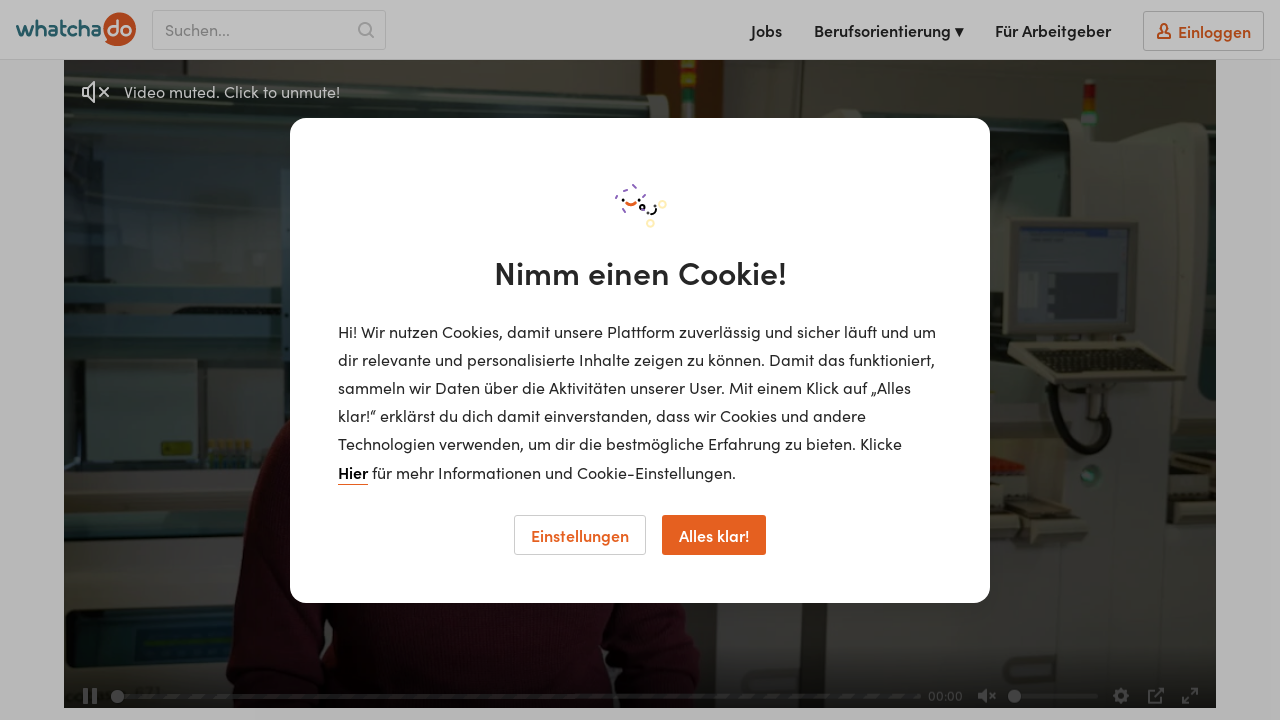

--- FILE ---
content_type: text/html; charset=utf-8
request_url: https://www.whatchado.com/de/stories/bhavyamarkuli-thimmegowda
body_size: 19348
content:
<!DOCTYPE html> <html lang="de"><head><meta charSet="utf-8"/><script data-react-helmet="true" type="application/ld+json">{"@context":"https://schema.org","@type":"Organization","url":"https://www.whatchado.com","logo":"https://assets.whatchado.com/images/logo/whatchado.png"}</script><script data-react-helmet="true">
				window.consentListener = null;
				window.wcdConsentListener = (callback) => {
					console.log('Hello there!');
					window.consentListener = callback;
				}
			</script><script data-react-helmet="true">dataLayer=[{"matching_complete":false,"ga_view":"website","defaultConsentConfig":{"adConsentGranted":false,"analyticsConsentGranted":false,"personalizationConsentGranted":false,"securityConsentGranted":true,"functionalityConsentGranted":true}}]</script><script data-react-helmet="true">(function(w,d,s,l,i){w[l]=w[l]||[];w[l].push({'gtm.start':
new Date().getTime(),event:'gtm.js'});var f=d.getElementsByTagName(s)[0],
j=d.createElement(s),dl=l!='dataLayer'?'&l='+l:'';j.async=true;j.src=
'//www.googletagmanager.com/gtm.js?id='+i+dl;f.parentNode.insertBefore(j,f);
})(window,document,'script','dataLayer','GTM-K5BMG63');</script><script data-react-helmet="true">dataLayer.push({
						page_type:'Story',
						channel_name:"Roche PVT",
						channel_id:'c-408',
						video_id:'8567',
						video_type:'jobstory',
						content_lang:'de',
						ids:'_,c-408,craft-17756'
					})</script><script data-react-helmet="true" type="application/ld+json">{"@context":"https://schema.org","@type":"VideoObject","name":"Bhavya Markuli Thimmegowda","description":"“I get a lot of opportunities to learn about new technologies and can apply these technologies. I also like my colleagues, we have a lot of fun.” Bhavya Markuli Thimmegowda, Software Test Manager at Roche PVT, is part of verifying the requirements as well as the designs. Before the testing starts she plans the whole process, considering the needed resources, and afterwards starts with the actual activity. “One should have software development experience and a technical background.”","thumbnailUrl":[["https://assets.whatchado.com/images/videos/4030f4d9887baef57c04b99b4576c4f9/tbl_1479991548_fld_e62af0796e28b4dc.jpg"]],"uploadDate":"2016-11-24","embedUrl":"https://www.whatchado.com/de/embeds/videos/bhavyamarkuli-thimmegowda"}</script><script data-react-helmet="true" type="application/ld+json">{"@context":"https://schema.org","@type":"BreadcrumbList","itemListElement":[{"@type":"ListItem","position":1,"name":"Videos","item":"https://www.whatchado.com/de/stories"},{"@type":"ListItem","position":2,"name":"Bhavya Markuli Thimmegowda","item":"https://www.whatchado.com/de/stories/bhavyamarkuli-thimmegowda"}]}</script><title data-react-helmet="true">Bhavya Markuli Thimmegowda | Software Test Manager | whatchado</title><meta data-react-helmet="true" name="robots" content="index,follow"/><meta data-react-helmet="true" property="og:title" content="Bhavya Markuli Thimmegowda | Software Test Manager"/><meta data-react-helmet="true" name="description" content="Bhavya Markuli Thimmegowda ist Software Test Manager  Videostories ✔︎ Interview ✔︎ Lebenslauf ✔︎ Tätigkeit ✔︎ Vor- &amp; Nachteile ✔︎ Jetzt klicken!"/><meta data-react-helmet="true" property="og:description" content="Bhavya Markuli Thimmegowda ist Software Test Manager  Videostories ✔︎ Interview ✔︎ Lebenslauf ✔︎ Tätigkeit ✔︎ Vor- &amp; Nachteile ✔︎ Jetzt klicken!"/><meta data-react-helmet="true" property="og:type" content="video.other"/><meta data-react-helmet="true" property="og:image" content="https://assets.whatchado.com/images/videos/4030f4d9887baef57c04b99b4576c4f9/tbl_1479991548_fld_e62af0796e28b4dc.jpg"/><meta data-react-helmet="true" property="og:image:secure_url" content="https://assets.whatchado.com/images/videos/4030f4d9887baef57c04b99b4576c4f9/tbl_1479991548_fld_e62af0796e28b4dc.jpg"/><meta data-react-helmet="true" property="og:video" content="https://videos.whatchado.com/bhavya_markuli-thimmegowda-mp4-low-5829cf28035d3.mp4"/><link data-react-helmet="true" rel="canonical" href="https://www.whatchado.com/de/stories/bhavyamarkuli-thimmegowda"/><meta name="viewport" content="width=device-width, initial-scale=1, viewport-fit=cover"/><meta name="author" content="whatchado GmbH"/><meta name="theme-color" content="#E56020" media="(prefers-color-scheme: light)"/><meta name="theme-color" content="#C44408" media="(prefers-color-scheme: dark)"/><meta name="msapplication-config" content="/favicons/browserconfig.xml"/><meta name="msapplication-TileColor" content="#4495A6"/><meta name="google-signin-client_id" content="283316269218-cafgo4ikt4oa4nve1tk8g738pjaead8i.apps.googleusercontent.com"/><meta property="fb:app_id" content="584230034950518"/><meta property="twitter:card" content="summary"/><meta property="twitter:site" content="@whatchado"/><meta property="twitter:creator" content="@whatchado"/><meta property="og:site_name" content="whatchado"/><meta property="og:url" content="https://www.whatchado.com/de/stories/bhavyamarkuli-thimmegowda"/><link rel="stylesheet" href="/app/main.1e6313aa2ab5d3a6ff79.css"/><link rel="apple-touch-icon" sizes="180x180" href="/favicons/apple-touch-icon.png"/><link rel="icon" type="image/png" sizes="32x32" href="/favicons/favicon-32x32.png"/><link rel="icon" type="image/png" sizes="16x16" href="/favicons/favicon-16x16.png"/><link rel="manifest" href="/favicons/manifest.json"/><link rel="mask-icon" href="/favicons/safari-pinned-tab.svg" color="#E15C26"/><link rel="shortcut icon" href="/favicons/favicon.ico"/><link rel="stylesheet" href="https://use.typekit.net/ymg8qdq.css"/></head><body class="body--node"><div id="reactBody" class="app"><noscript><iframe src="//www.googletagmanager.com/ns.html?id=GTM-K5BMG63" title="gtm" height="0" width="0" style="display:none;visibility:hidden"></iframe></noscript><div class="app__content app__content--full"><nav class="navbar "><button type="button" class="navbar__safari-position-helper">close</button><div class="navbar__head"><a href="/de" class="navbar__logo" aria-label="whatchado logo"><div class="navbar__logo-icon"><svg width="120" height="35" viewBox="0 0 239 68" class=""><g fill="none"><g fill="#E15C26"><ellipse cx="219.2" cy="36.5" rx="6.3" ry="6.3"></ellipse><path d="M187.3 36.4C187.2 38.6 188.4 40.6 190.2 41.8 192.1 43 194.5 43 196.4 42 198.4 40.9 199.6 38.9 199.7 36.8L199.7 30.7 192.4 30.7C189.5 30.9 187.2 33.4 187.3 36.4L187.3 36.4Z"></path><path d="M206.6 0L206.4 0C194.8 0 184.1 6.2 178.3 16.2 172.5 26.2 172.5 38.5 178.3 48.6 179 49.8 179.8 51 180.7 52.3 184.3 58.2 173.3 55.9 178.9 59.8 185.7 64.6 193.8 67.2 202.1 67.1L202.5 67.1C214.5 67.2 225.8 61.7 233 52.1 237 46.3 239.1 39.5 238.9 32.5L238.9 32.2C238.8 14.5 224.4 0.1 206.6 0ZM193.2 48C190.2 48 187.3 46.9 185.1 44.7 183 42.6 181.8 39.7 181.9 36.7 181.9 30.4 186.9 25.3 193.2 25.1L199.5 25.1 199.5 16.3C199.5 14.9 200.7 13.7 202.1 13.7 203.5 13.7 204.7 14.9 204.7 16.3L204.7 20.2C204.7 26.8 204.7 30.2 204.7 36.5 204.6 42.8 199.5 47.9 193.2 48ZM219 48C212.7 48 207.5 42.8 207.5 36.5 207.5 30.1 212.7 24.9 219 24.9 225.4 24.9 230.6 30.1 230.6 36.5 230.6 42.8 225.5 47.9 219.2 48L219 48Z"></path></g><g fill="#347684"><path d="M113.9 25.2C108.3 25 103.3 28.9 102.3 34.3 101.1 39.4 103.7 44.7 108.6 47.1 110 47.7 111.6 48 113.1 48 116 48.1 118.8 47.1 120.9 45.1 122.1 44.1 122.2 42.5 121.4 41.3 120.9 40.7 120.2 40.3 119.4 40.3 118.8 40.3 118.2 40.5 117.7 40.9L117 41.3C116.6 41.6 116.3 41.8 115.9 42 115 42.5 114.1 42.8 113.1 42.8 111.3 42.7 109.6 41.8 108.6 40.3 106.9 38 107 34.9 108.8 32.6 109.9 31.4 111.5 30.6 113.1 30.6 114.3 30.6 115.5 31 116.4 31.6L117 32C117.6 32.4 118.3 32.8 119 33 119.1 33.1 119.3 33.1 119.5 33 120.4 33 121.3 32.4 121.7 31.6 122.3 30.3 121.9 28.8 120.8 27.9 118.9 26.2 116.5 25.2 114 25"></path><path d="M80.8 27C79.4 25.7 77.5 25 75.5 25L67.7 25C66.3 25 65.1 26.2 65.1 27.6 65.1 29 66.3 30.2 67.7 30.2L75.5 30.2C76.1 30.2 76.7 30.4 77.1 30.8 77.5 31.2 77.7 31.7 77.7 32.3L77.7 33.4 71.1 33.4C69.2 33.5 67.3 34.3 66 35.6 64.7 37 64 38.9 64 40.8 64 44.7 67.2 47.9 71.1 48L76.1 48C79.9 48 82.9 44.9 83 41.1L83 32.1C83 30.2 82.3 28.4 81 27.1L80.8 27ZM77.7 40.8C77.7 41.3 77.5 41.7 77.2 42.1 76.8 42.4 76.4 42.6 75.9 42.6L71 42.6C69.8 42.6 68.9 41.7 68.9 40.5 68.9 39.4 69.8 38.5 71 38.5L77.7 38.5 77.7 40.8Z"></path><path d="M166.9 27C165.4 25.7 163.5 25 161.6 25L153.8 25C152.4 25 151.2 26.2 151.2 27.6 151.2 29 152.4 30.2 153.8 30.2L161.6 30.2C162.2 30.2 162.8 30.4 163.2 30.8 163.6 31.2 163.8 31.7 163.8 32.3L163.8 33.4 157.2 33.4C155.2 33.4 153.4 34.2 152 35.6 150.7 37 150 38.8 150 40.8 150 44.7 153.2 47.9 157.1 48L162.1 48C165.9 48 168.9 44.9 169 41.1L169 32.1C169 30.2 168.3 28.3 166.9 27L166.9 27ZM163.9 40.8C163.9 41.3 163.7 41.7 163.3 42.1 163 42.4 162.5 42.6 162 42.6L157.1 42.6C156 42.6 155.1 41.7 155.1 40.5 155.1 39.4 156 38.5 157.1 38.5L163.9 38.5 163.9 40.8Z"></path><path d="M61 35.6C61.1 30.8 57.8 26.5 53 25.4 52 25.2 51 25.1 50 25.1 48.1 25.2 46.1 25.6 44.3 26.1 44.3 26.1 44.3 16.8 44.3 16.6 44.3 15.6 43.8 14.8 43 14.3 42.1 13.9 41.1 13.9 40.3 14.3 39.5 14.8 39 15.6 39 16.6 39 16.8 39 35.6 39 44.1L39 45.4C39 46.9 40.2 48 41.6 48 43.1 48 44.3 46.9 44.3 45.4L44.3 36.2C44.4 33.2 47 31 50 31.1 53.1 31 55.6 33.3 55.7 36.3L55.7 45.4C55.7 46.8 56.9 48 58.4 48 59.8 48 61 46.8 61 45.4 61 44.7 61 38.6 61 35.6"></path><path d="M147 35.6C147.1 30.8 143.8 26.5 139 25.4 138 25.2 137 25.1 136 25.1 134.1 25.2 132.1 25.6 130.3 26.1 130.3 26.1 130.3 16.8 130.3 16.6 130.3 15.6 129.8 14.8 129 14.3 128.1 13.9 127.1 13.9 126.3 14.3 125.5 14.8 125 15.6 125 16.6 125 16.8 125 35.6 125 44.1L125 45.4C125 46.9 126.2 48 127.6 48 129.1 48 130.3 46.9 130.3 45.4L130.3 36.2C130.4 33.3 133 31 136 31.1 139.1 31 141.6 33.4 141.7 36.3L141.7 45.4C141.7 46.9 142.9 48 144.4 48 145.8 48 147 46.9 147 45.4 147 44.7 147 38.6 147 35.6"></path><path d="M35.2 25.8C34.7 25.3 34 25 33.3 25 32.1 25 31 25.8 30.6 26.9L25.6 42.1 20.6 26.8C20.3 25.7 19.2 24.9 18 25 16.8 24.9 15.7 25.7 15.4 26.8L10.5 42.1 5.4 26.9C5 25.8 3.9 25 2.8 25 2 25 1.3 25.3 0.8 25.8 0.3 26.3 0 26.9 0 27.6 0 27.9 0.1 28.2 0.1 28.5L5.5 44.7C6.2 46.7 8.2 48.1 10.4 48 12.6 48.1 14.6 46.7 15.3 44.7 15.9 42.9 18 36.4 18 36.4 18 36.4 20 42.9 20.7 44.7 21.4 46.7 23.4 48.1 25.5 48 27.7 48.1 29.8 46.7 30.5 44.7L35.9 28.5C35.9 28.2 36 27.9 36 27.6 36 26.9 35.7 26.3 35.2 25.8"></path><path d="M98.3 42.8C95.5 42.5 94 41.4 93.5 39.4 93.3 38.4 93.2 37.5 93.2 36.5L93.2 30.3 98.4 30.3C99.8 30.3 101 29.2 101 27.8 101 26.3 99.8 25.2 98.4 25.2L93.2 25.2C93.2 25.2 93.2 16.6 93.2 16.6 93.2 15.1 92 14 90.6 14 89.2 14 88 15.1 88 16.6 88 16.6 88 38.9 88 38.9 87.8 41.3 88.7 43.6 90.5 45.3 92.5 47.1 95.3 48.1 98.1 48 98.7 48 99.4 47.8 99.9 47.4 100.4 46.9 100.6 46.3 100.6 45.6 100.7 45 100.5 44.3 100 43.8 99.6 43.3 98.9 42.9 98.3 42.9"></path></g></g></svg></div></a><div class="navbar__search"><div class="navbar__search-input-wrapper functional-input functional-input--legacy functional-input--wide navbar__search-input-wrapper--show"><div class="text-input-new__wrapper navbar__search-input functional-input__input fill--orange"><div class="text-input-new__container"><input class="text-input-new__input" type="text" name="search" placeholder="Suchen..." autoComplete="off" value=""/></div><span class="text-input-new__underline text-input-new__underline--new"></span></div><svg width="16" height="16" class="navbar__search-indicator-icon fill--grey-4" viewBox="0 0 16 16"></svg><button type="button" class="functional-btn navbar__search-input-submit functional-input__button functional-btn--no-text" aria-label="Search"><svg width="16" height="16" class="functional-btn__svg  functional-btn__svg--no-text" viewBox="0 0 16 16"></svg></button></div></div><button type="button" aria-label="Open sidebar" class="navbar__sidebar-toggle"><svg width="32" height="32" class="" viewBox="0 0 32 32"></svg></button></div><div class="navbar__wrapper navbar__wrapper--no-transition"><div class="navbar__right-menu"><a class="navbar__right-menu-item" href="/de/jobs"><svg width="16" height="16" class="lap-and-up--hidden fill--orange" viewBox="0 0 16 16"></svg>Jobs</a><div class="tooltip navbar__dropdown tooltip--hidden"><div class="" role="button" tabindex="0"><span class="navbar__right-menu-item">Berufsorientierung ▾</span></div><div class="tooltip__popup tooltip__popup--navigation-right"><div class="tooltip__popup-content navbar__dropdown-list tooltip__popup-content--navigation"><div><a class="navbar__dropdown-item" href="/de/careers"><svg width="16" height="16" class="lap-and-up--hidden fill--orange" viewBox="0 0 16 16"></svg>Berufsorientierung Startseite</a><a class="navbar__dropdown-item" href="/de/matching"><svg width="16" height="16" class="lap-and-up--hidden fill--orange" viewBox="0 0 16 16"></svg>Matching</a><a class="navbar__dropdown-item" href="/de/organizations"><svg width="16" height="16" class="lap-and-up--hidden fill--orange" viewBox="0 0 16 16"></svg>Arbeitgeber</a><a class="navbar__dropdown-item navbar__active-item" href="/de/stories"><svg width="16" height="16" class="lap-and-up--hidden fill--orange" viewBox="0 0 16 16"></svg>Videos</a><a class="navbar__dropdown-item" href="/de/search"><svg width="16" height="16" class="lap-and-up--hidden fill--orange" viewBox="0 0 16 16"></svg>Alle Inhalte</a></div></div></div></div><div class="lap-and-up--hidden margin-half--bottom"><div class="soft-half--ends soft--sides"><div class="milli color--purple-dark-2 border--purple-dark-2 border--bottom">Berufsorientierung</div></div><div><a class="navbar__dropdown-item" href="/de/careers"><svg width="16" height="16" class="lap-and-up--hidden fill--orange" viewBox="0 0 16 16"></svg>Berufsorientierung Startseite</a><a class="navbar__dropdown-item" href="/de/matching"><svg width="16" height="16" class="lap-and-up--hidden fill--orange" viewBox="0 0 16 16"></svg>Matching</a><a class="navbar__dropdown-item" href="/de/organizations"><svg width="16" height="16" class="lap-and-up--hidden fill--orange" viewBox="0 0 16 16"></svg>Arbeitgeber</a><a class="navbar__dropdown-item navbar__active-item" href="/de/stories"><svg width="16" height="16" class="lap-and-up--hidden fill--orange" viewBox="0 0 16 16"></svg>Videos</a><a class="navbar__dropdown-item" href="/de/search"><svg width="16" height="16" class="lap-and-up--hidden fill--orange" viewBox="0 0 16 16"></svg>Alle Inhalte</a></div></div><a class="navbar__right-menu-item" target="_self" href="/de/business"><svg width="16" height="16" class="tablet-and-up--hidden fill--purple-dark-2" viewBox="0 0 16 16"></svg>Für Arbeitgeber</a><a rel="nofollow" class="navbar__right-menu-item navbar__right-menu-item--login" href="/de/auth/login"><span class="navbar__login-btn"><svg width="16" height="16" class="fill--orange" viewBox="0 0 16 16"></svg><span class="navbar__login-btn-text soft-quarter--left">Einloggen</span></span></a></div></div></nav><div class="sticky-container"></div><div class="sticky-container"><main class="hard--top"><div class="grid-limiter"><div><div class="video-placeholder"><div class="video-placeholder__helper"></div><div class="video-placeholder__wrapper"><img loading="lazy" alt="Thumbnail of video" sizes="100vw" class="video-placeholder__img" src="https://wl.imgix.net/images/videos/4030f4d9887baef57c04b99b4576c4f9/tbl_1479991548_fld_e62af0796e28b4dc.jpg?auto=format&amp;fit=crop&amp;q=50&amp;lossless=false&amp;w=1000&amp;ar=16%3A9&amp;disableSrcSet=true"/></div><div class="video-placeholder__wrapper"><div class="video"></div></div></div></div><div class="subheader"><div class="subheader__info-block"><div class="subheader__info-block-container"><div class="subheader__page-title"><span class="weight--bold flex align-center color--orange"><span class="subheader__page-title-small soft-quarter--right">Bhavya Markuli Thimmegowda</span></span><div class="subheader__page-title-big beta hard--top"><span class="vertical--middle margin-half--right"><span>Software Test Manager</span></span></div><span class="kilo-line-height">bei <a class="a--underlined" target="_self" href="/de/organizations/roche-pvt">Roche PVT</a></span></div></div></div><div class="subheader__functionals"><div class="tooltip video-emojis tooltip--hidden"><div class="" role="button" tabindex="0"><button class="video-emojis__cta" type="button"><span class="svg-inline"><svg width="32" height="32" class="" viewBox="0 0 32 32"></svg></span>Video bewerten</button></div><div class="tooltip__popup tooltip__popup--top-center"><span class="tooltip__popup-content  tooltip__popup-content--top tooltip__popup-content--min-w">Bitte melde dich an, um das Video zu bewerten!<br/></span></div></div></div></div></div><div class="favourite-line"><div class="grid-limiter"><div class="grid"><div class="grid__item one-whole"><div class="favourite-bar  favourite-bar--with-link"><div class="favourite-bar__left"><a class="favourite-bar__title" href="/de/jobinfo/wie-werde-ich-softwaretester"><span>Softwaretester*in</span></a><div class="favourite-bar__button-holder"><div class="tooltip  tooltip--hidden"><div class="" role="button" tabindex="0"><div class="favourite-bar__button"><svg width="16" height="16" class="" viewBox="0 0 16 16"></svg></div></div><div class="tooltip__popup tooltip__popup--top-right"><span class="tooltip__popup-content  tooltip__popup-content--top tooltip__popup-content--min-w">Bitte melde dich an, um den Beruf zu den Favoriten hinzuzufügen!<br/><a class="a--clear flex align-center" href="/de/auth/login">Zur Anmeldung <svg width="16" height="16" class="" viewBox="0 0 16 16"></svg></a></span></div></div></div></div><a class="favourite-bar__link favourite-bar__link--purple" href="/de/jobs?filters=%7B%22key%22%3A%22profession%22%2C%22values%22%3A%5B%22186513%22%5D%7D"><button type="button" class="borderless-btn borderless-btn--purple  borderless-btn--main borderless-btn--mobile-text" id=""><svg width="16" height="16" class="flex-shrink-0 " viewBox="0 0 16 16"></svg><span class="borderless-btn__text borderless-btn__text--left"><span class="tablet-and-down--hidden">6 Jobs anzeigen!</span><span class="lap-and-up--hidden">Jobs</span></span></button></a></div></div></div></div></div><section class="soft--section hard--top section--zebra-odd"><div class="grid-limiter"><div class="grid"><div class="grid__item tablet-and-down--one-whole three-quarters lap--one-half one-whole lap--one-half"><div class="info-list"><div class="info-list__item"><div class="info-list__title">Stadt</div><div class="info-list__content">Kornwestheim</div></div></div><div class="read-more white soft-two-third--right tablet-and-down--hard"><div class="read-more__wrapper" style="max-height:210px"><div class="read-more__content"><div class="p--lead weight--normal">“I get a lot of opportunities to learn about new technologies and can apply these technologies. I also like my colleagues, we have a lot of fun.” Bhavya Markuli Thimmegowda, Software Test Manager at Roche PVT, is part of verifying the requirements as well as the designs. Before the testing starts she plans the whole process, considering the needed resources, and afterwards starts with the actual activity. “One should have software development experience and a technical background.”</div></div></div></div></div><div class="grid__item one-quarter lap--one-half tablet-and-down--one-whole soft--top"><a class="a--no-hover-color" target="_self" href="/de/organizations/roche-pvt"><div class="asset-box clear-text-padding asset-box--clickable"><div class="asset-box__top-container"><div class="asset-box__top"><div class="asset-box__logo-wrapper"><div class="asset-box__logo"><img style="width:98px;height:98px" loading="lazy" alt="Basic profile of Roche PVT" width="98" height="98" src="https://wg.imgix.net/wcd-assets/channel/basic-org.svg?auto=format&amp;fit=clip&amp;q=75&amp;lossless=true&amp;h=98&amp;w=98" srcSet="https://wg.imgix.net/wcd-assets/channel/basic-org.svg?auto=format&amp;fit=clip&amp;lossless=true&amp;q=75&amp;w=98&amp;h=98&amp;dpr=1 1x,
https://wg.imgix.net/wcd-assets/channel/basic-org.svg?auto=format&amp;fit=clip&amp;lossless=true&amp;q=75&amp;w=98&amp;h=98&amp;dpr=2 2x,
https://wg.imgix.net/wcd-assets/channel/basic-org.svg?auto=format&amp;fit=clip&amp;lossless=true&amp;q=75&amp;w=98&amp;h=98&amp;dpr=3 3x,
https://wg.imgix.net/wcd-assets/channel/basic-org.svg?auto=format&amp;fit=clip&amp;lossless=true&amp;q=75&amp;w=98&amp;h=98&amp;dpr=4 4x,
https://wg.imgix.net/wcd-assets/channel/basic-org.svg?auto=format&amp;fit=clip&amp;lossless=true&amp;q=75&amp;w=98&amp;h=98&amp;dpr=5 5x"/></div></div><div class="asset-box__community-flag-holder"></div></div><div class="asset-box__info-overlay "><div class="asset-box__matching"></div><div class="asset-box__info-overlay-item asset-box__info-overlay-item--grey"><svg width="16" height="16" class="" viewBox="0 0 16 16"></svg>8</div></div></div><div class="asset-box__bottom-container"><div class="asset-box__details-subheaders"><p class="asset-box__channel-title">Roche PVT</p><p class="asset-box__channel-location">Deutschland</p></div></div></div></a></div></div></div></section><section class="soft--section block section--zebra-odd"><div class="grid-limiter"><div class="grid"><div class="grid__item one-whole"><div class="list grid grid--center block"><div class="grid__item two-thirds tablet-and-down--one-whole"><div class="asset-box asset-box--clickable"><a class="a--no-hover-color" href="/de/jobinfo/wie-werde-ich-softwaretester"><div class="overflow--hidden clear-text-padding"><img loading="lazy" alt="Softwaretester*in" width="775" class="block img--max-w" src="https://wcd-craft.imgix.net/assets/img/header/informatiker.jpg?auto=format&amp;fit=clip&amp;q=50&amp;lossless=true&amp;w=775" srcSet="https://wcd-craft.imgix.net/assets/img/header/informatiker.jpg?auto=format&amp;fit=clip&amp;lossless=true&amp;q=50&amp;w=775&amp;dpr=1 1x,
https://wcd-craft.imgix.net/assets/img/header/informatiker.jpg?auto=format&amp;fit=clip&amp;lossless=true&amp;q=50&amp;w=775&amp;dpr=2 2x,
https://wcd-craft.imgix.net/assets/img/header/informatiker.jpg?auto=format&amp;fit=clip&amp;lossless=true&amp;q=50&amp;w=775&amp;dpr=3 3x,
https://wcd-craft.imgix.net/assets/img/header/informatiker.jpg?auto=format&amp;fit=clip&amp;lossless=true&amp;q=50&amp;w=775&amp;dpr=4 4x,
https://wcd-craft.imgix.net/assets/img/header/informatiker.jpg?auto=format&amp;fit=clip&amp;lossless=true&amp;q=50&amp;w=775&amp;dpr=5 5x"/><div class="asset-box__bottom-container"><div class="asset-box__profession-details"><p class="milli-paragraph color--orange">Wie werde ich</p><p class="gamma soft-half--top">Softwaretester*in</p><div class="asset-box__profession-description"><div class="milli-font-size color--grey-2 margin-quarter--top clear-text-padding"><p>Softwaretester*innen sind <strong>technische Spezialist*innen</strong>, die Softwareprogramme auf Fehlerhaftigkeit, Benutzerfreundlichkeit und Einhaltung des Datenschutzes überprüfen. Sie beschäftigen sich nicht damit, wie ein Produkt von User*innen angenommen wird, sondern nur mit seiner zugrundeliegenden technischen Funktionalität.</p> <p>Dazu erstellen sie eigene <strong>Testmethoden</strong> oder wenden <strong>gängige Testverfahren</strong> an. Die wichtigsten davon sind der Integrationstest (Sicherstellung, dass das Programm mit anderen Programmen kommunizieren kann) und der Systemtest (Simulation der gesamten Anwendung). Im Zuge der Entwicklung einer Software können auch Software-Programmierer*innen Tests durchführen. Diese beziehen sich jedoch zumeist auf die Überprüfung einzelner Abschnitte in der Programmierung und nicht, ob das Produkt als solches funktioniert.</p> <p>Allfällige <strong>Fehler</strong> (Bug) werden dokumentiert und den Entwickler*innen der Software kommuniziert. Bei ausreichendem technischem Wissen kann er/sie auch bereits mögliche Fehlerursachen aufzeigen. Für diese Tätigkeit benötigen sie fortgeschrittene, teilweise spezialisierte IT-Kenntnisse.</p></div></div><p class="milli-paragraph"><span class="a--orange a--underlined">Mehr Info</span></p></div></div></div></a><div class="asset-box__favourite-holder"><button class="asset-box__favourite-button" type="button"><svg width="16" height="16" class="" viewBox="0 0 16 16"></svg></button></div></div></div></div></div></div></div></section><section class="soft--section block section--zebra-odd"><div class="grid-limiter"><div class="grid"><div class="grid__item onel-whole"><h3 class="hard--top">Mehr von Roche PVT</h3><div class="soft--top"><div class="scroller story-list"><div class="scroller__container"><div class="scroller__content"><div class="list list--swipeable list--with-hover"><div class="list__item list__item--swipeable story-list__item"><div class="asset-box clear-text-padding asset-box--clickable"><a class="asset-box__link" href="/de/stories/bhavyamarkuli-thimmegowda"><div class="asset-box__top-container"><div class="asset-box__top"><div class="asset-box__image-overlay"></div><div class="asset-box__play-icon"><svg width="32" height="32" class="" viewBox="0 0 32 32"></svg></div><div class="asset-box__community-flag-holder"></div><div class="asset-box__image-container"><img loading="lazy" alt="Bhavya Markuli Thimmegowda" width="575" height="324" class="asset-box__story-image" src="https://wl.imgix.net/images/videos/4030f4d9887baef57c04b99b4576c4f9/tbl_1479991548_fld_e62af0796e28b4dc.jpg?auto=format&amp;fit=crop&amp;q=50&amp;lossless=true&amp;crop=faces&amp;h=324&amp;w=575" srcSet="https://wl.imgix.net/images/videos/4030f4d9887baef57c04b99b4576c4f9/tbl_1479991548_fld_e62af0796e28b4dc.jpg?auto=format&amp;fit=crop&amp;lossless=true&amp;crop=faces&amp;q=50&amp;w=575&amp;h=324&amp;dpr=1 1x,
https://wl.imgix.net/images/videos/4030f4d9887baef57c04b99b4576c4f9/tbl_1479991548_fld_e62af0796e28b4dc.jpg?auto=format&amp;fit=crop&amp;lossless=true&amp;crop=faces&amp;q=50&amp;w=575&amp;h=324&amp;dpr=2 2x,
https://wl.imgix.net/images/videos/4030f4d9887baef57c04b99b4576c4f9/tbl_1479991548_fld_e62af0796e28b4dc.jpg?auto=format&amp;fit=crop&amp;lossless=true&amp;crop=faces&amp;q=50&amp;w=575&amp;h=324&amp;dpr=3 3x,
https://wl.imgix.net/images/videos/4030f4d9887baef57c04b99b4576c4f9/tbl_1479991548_fld_e62af0796e28b4dc.jpg?auto=format&amp;fit=crop&amp;lossless=true&amp;crop=faces&amp;q=50&amp;w=575&amp;h=324&amp;dpr=4 4x,
https://wl.imgix.net/images/videos/4030f4d9887baef57c04b99b4576c4f9/tbl_1479991548_fld_e62af0796e28b4dc.jpg?auto=format&amp;fit=crop&amp;lossless=true&amp;crop=faces&amp;q=50&amp;w=575&amp;h=324&amp;dpr=5 5x"/></div></div><div class="asset-box__info-overlay  asset-box__info-overlay--story"><div class="asset-box__matching"></div><div class="asset-box__info-overlay-item"><svg width="16" height="16" class="" viewBox="0 0 16 16"></svg>en</div></div></div><div class="asset-box__bottom-container"><div class="asset-box__story-details"><p class="asset-box__story-name">Bhavya Markuli Thimmegowda</p><div><span class="asset-box__story-title">Software Test Manager</span></div><p class="asset-box__story-description">“I get a lot of opportunities to learn about new technologies and can apply these technologies. I also like my colleagues, we have a lot of fun.” Bhavya Markuli Thimmegowda, Software Test Manager at Roche PVT, is part of verifying the requirements as well as the designs. Before the testing starts she plans the whole process, considering the needed resources, and afterwards starts with the actual activity. “One should have software development experience and a technical background.”</p></div></div></a><a href="/de/organizations/roche-pvt" class=""><div class="asset-box__footer  asset-box__footer--story"><span class="asset-box__company-name">Roche PVT</span><div class="asset-box__footer-item asset-box__company-logo"></div></div></a></div></div><div class="list__item list__item--swipeable story-list__item"><div class="asset-box clear-text-padding asset-box--clickable"><a class="asset-box__link" href="/de/stories/andre-kiesel"><div class="asset-box__top-container"><div class="asset-box__top"><div class="asset-box__image-overlay"></div><div class="asset-box__play-icon"><svg width="32" height="32" class="" viewBox="0 0 32 32"></svg></div><div class="asset-box__community-flag-holder"></div><div class="asset-box__image-container"><img loading="lazy" alt="Andre Kiesel" width="575" height="324" class="asset-box__story-image" src="https://wl.imgix.net/images/videos/7520b76b032201bf8ae40c124307c2af/tbl_1479920521_fld_b970c84c20026f8b.jpg?auto=format&amp;fit=crop&amp;q=50&amp;lossless=true&amp;crop=faces&amp;h=324&amp;w=575" srcSet="https://wl.imgix.net/images/videos/7520b76b032201bf8ae40c124307c2af/tbl_1479920521_fld_b970c84c20026f8b.jpg?auto=format&amp;fit=crop&amp;lossless=true&amp;crop=faces&amp;q=50&amp;w=575&amp;h=324&amp;dpr=1 1x,
https://wl.imgix.net/images/videos/7520b76b032201bf8ae40c124307c2af/tbl_1479920521_fld_b970c84c20026f8b.jpg?auto=format&amp;fit=crop&amp;lossless=true&amp;crop=faces&amp;q=50&amp;w=575&amp;h=324&amp;dpr=2 2x,
https://wl.imgix.net/images/videos/7520b76b032201bf8ae40c124307c2af/tbl_1479920521_fld_b970c84c20026f8b.jpg?auto=format&amp;fit=crop&amp;lossless=true&amp;crop=faces&amp;q=50&amp;w=575&amp;h=324&amp;dpr=3 3x,
https://wl.imgix.net/images/videos/7520b76b032201bf8ae40c124307c2af/tbl_1479920521_fld_b970c84c20026f8b.jpg?auto=format&amp;fit=crop&amp;lossless=true&amp;crop=faces&amp;q=50&amp;w=575&amp;h=324&amp;dpr=4 4x,
https://wl.imgix.net/images/videos/7520b76b032201bf8ae40c124307c2af/tbl_1479920521_fld_b970c84c20026f8b.jpg?auto=format&amp;fit=crop&amp;lossless=true&amp;crop=faces&amp;q=50&amp;w=575&amp;h=324&amp;dpr=5 5x"/></div></div><div class="asset-box__info-overlay  asset-box__info-overlay--story"><div class="asset-box__matching"></div><div class="asset-box__info-overlay-item"><svg width="16" height="16" class="" viewBox="0 0 16 16"></svg>de</div></div></div><div class="asset-box__bottom-container"><div class="asset-box__story-details"><p class="asset-box__story-name">Andre Kiesel</p><div><span class="asset-box__story-title">Mechatroniker Prototypenaufbau & Test</span></div><p class="asset-box__story-description">“Das Coolste ist, dass ich die neuen Prototypen als erster in den Händen halten und testen kann. Teil des Prozesses zu sein begeistert mich am meisten.” Andre Kiesel ist Mechatroniker Prototypenaufbau &amp; Test bei Roche PVT und baut einerseits Prototypen laut Zeichnung auf und ist andererseits für die Einstellungen und Inbetriebnahmen der Maschinen intern zuständig. Was ist besonders wichtig für seinen Job? “Was gefordert wird, ist Flexibilität und sich den internen Prozessen anzupassen.”</p></div></div></a><a href="/de/organizations/roche-pvt" class=""><div class="asset-box__footer  asset-box__footer--story"><span class="asset-box__company-name">Roche PVT</span><div class="asset-box__footer-item asset-box__company-logo"></div></div></a></div></div><div class="list__item list__item--swipeable story-list__item"><div class="asset-box clear-text-padding asset-box--clickable"><a class="asset-box__link" href="/de/stories/brigitte-cardona"><div class="asset-box__top-container"><div class="asset-box__top"><div class="asset-box__image-overlay"></div><div class="asset-box__play-icon"><svg width="32" height="32" class="" viewBox="0 0 32 32"></svg></div><div class="asset-box__community-flag-holder"></div><div class="asset-box__image-container"><img loading="lazy" alt="Brigitte Cardona" width="575" height="324" class="asset-box__story-image" src="https://wl.imgix.net/images/videos/09549c24e1efa0d48af7bfa83beda448/tbl_1479920073_fld_51a053b38389509b.jpg?auto=format&amp;fit=crop&amp;q=50&amp;lossless=true&amp;crop=faces&amp;h=324&amp;w=575" srcSet="https://wl.imgix.net/images/videos/09549c24e1efa0d48af7bfa83beda448/tbl_1479920073_fld_51a053b38389509b.jpg?auto=format&amp;fit=crop&amp;lossless=true&amp;crop=faces&amp;q=50&amp;w=575&amp;h=324&amp;dpr=1 1x,
https://wl.imgix.net/images/videos/09549c24e1efa0d48af7bfa83beda448/tbl_1479920073_fld_51a053b38389509b.jpg?auto=format&amp;fit=crop&amp;lossless=true&amp;crop=faces&amp;q=50&amp;w=575&amp;h=324&amp;dpr=2 2x,
https://wl.imgix.net/images/videos/09549c24e1efa0d48af7bfa83beda448/tbl_1479920073_fld_51a053b38389509b.jpg?auto=format&amp;fit=crop&amp;lossless=true&amp;crop=faces&amp;q=50&amp;w=575&amp;h=324&amp;dpr=3 3x,
https://wl.imgix.net/images/videos/09549c24e1efa0d48af7bfa83beda448/tbl_1479920073_fld_51a053b38389509b.jpg?auto=format&amp;fit=crop&amp;lossless=true&amp;crop=faces&amp;q=50&amp;w=575&amp;h=324&amp;dpr=4 4x,
https://wl.imgix.net/images/videos/09549c24e1efa0d48af7bfa83beda448/tbl_1479920073_fld_51a053b38389509b.jpg?auto=format&amp;fit=crop&amp;lossless=true&amp;crop=faces&amp;q=50&amp;w=575&amp;h=324&amp;dpr=5 5x"/></div></div><div class="asset-box__info-overlay  asset-box__info-overlay--story"><div class="asset-box__matching"></div><div class="asset-box__info-overlay-item"><svg width="16" height="16" class="" viewBox="0 0 16 16"></svg>en</div></div></div><div class="asset-box__bottom-container"><div class="asset-box__story-details"><p class="asset-box__story-name">Brigitte Cardona</p><div><span class="asset-box__story-title">Technical Writer</span></div><p class="asset-box__story-description">“The coolest part of my job is working with different departments and being able to put myself in the user’s shoes.” As a Technical Writer at Roche PVT Brigitte Cardona has to communicate a lot within the company to get all the essential information to create or revise documents that help people maintaining and using equipment properly. Is it possible to do her job with a different background? “Yes, definitely. Software skills and the tools we use can be learned. Willingness to learn what needs to be learned and being a teamplayer are crucial.”</p></div></div></a><a href="/de/organizations/roche-pvt" class=""><div class="asset-box__footer  asset-box__footer--story"><span class="asset-box__company-name">Roche PVT</span><div class="asset-box__footer-item asset-box__company-logo"></div></div></a></div></div><div class="list__item list__item--swipeable story-list__item"><div class="asset-box clear-text-padding asset-box--clickable"><a class="asset-box__link" href="/de/stories/brigitte-friedel"><div class="asset-box__top-container"><div class="asset-box__top"><div class="asset-box__image-overlay"></div><div class="asset-box__play-icon"><svg width="32" height="32" class="" viewBox="0 0 32 32"></svg></div><div class="asset-box__community-flag-holder"></div><div class="asset-box__image-container"><img loading="lazy" alt="Brigitte Friedel" width="575" height="324" class="asset-box__story-image" src="https://wl.imgix.net/images/videos/e2fd1303dc1030560adb1a41da4a9486/tbl_1479920403_fld_a4c13b72b924ff5f.jpg?auto=format&amp;fit=crop&amp;q=50&amp;lossless=true&amp;crop=faces&amp;h=324&amp;w=575" srcSet="https://wl.imgix.net/images/videos/e2fd1303dc1030560adb1a41da4a9486/tbl_1479920403_fld_a4c13b72b924ff5f.jpg?auto=format&amp;fit=crop&amp;lossless=true&amp;crop=faces&amp;q=50&amp;w=575&amp;h=324&amp;dpr=1 1x,
https://wl.imgix.net/images/videos/e2fd1303dc1030560adb1a41da4a9486/tbl_1479920403_fld_a4c13b72b924ff5f.jpg?auto=format&amp;fit=crop&amp;lossless=true&amp;crop=faces&amp;q=50&amp;w=575&amp;h=324&amp;dpr=2 2x,
https://wl.imgix.net/images/videos/e2fd1303dc1030560adb1a41da4a9486/tbl_1479920403_fld_a4c13b72b924ff5f.jpg?auto=format&amp;fit=crop&amp;lossless=true&amp;crop=faces&amp;q=50&amp;w=575&amp;h=324&amp;dpr=3 3x,
https://wl.imgix.net/images/videos/e2fd1303dc1030560adb1a41da4a9486/tbl_1479920403_fld_a4c13b72b924ff5f.jpg?auto=format&amp;fit=crop&amp;lossless=true&amp;crop=faces&amp;q=50&amp;w=575&amp;h=324&amp;dpr=4 4x,
https://wl.imgix.net/images/videos/e2fd1303dc1030560adb1a41da4a9486/tbl_1479920403_fld_a4c13b72b924ff5f.jpg?auto=format&amp;fit=crop&amp;lossless=true&amp;crop=faces&amp;q=50&amp;w=575&amp;h=324&amp;dpr=5 5x"/></div></div><div class="asset-box__info-overlay  asset-box__info-overlay--story"><div class="asset-box__matching"></div><div class="asset-box__info-overlay-item"><svg width="16" height="16" class="" viewBox="0 0 16 16"></svg>de</div></div></div><div class="asset-box__bottom-container"><div class="asset-box__story-details"><p class="asset-box__story-name">Brigitte Friedel</p><div><span class="asset-box__story-title">Group Lead Quality Management</span></div><p class="asset-box__story-description">“Immer neugierig bleiben, immer über den Tellerrand schauen und immer auf das Bauchgefühl hören.” Das sind Brigitte Friedels wichtigste Ratschläge an ihr 14-jähriges Ich. Als
Group Lead Quality Management bei Roche PVT trägt sie dafür Verantwortung, dass die Qualität der Produkte sowie der internen Prozesse sichergestellt ist und ständig weiterentwickelt wird. Sie führt Inspektionen durch und prüft die internen Umsetzungen von Gesetzen und regulatorischen Vorgaben. “Neugierig und offen sein ist wichtig für das Qualitätsmanagement.”</p></div></div></a><a href="/de/organizations/roche-pvt" class=""><div class="asset-box__footer  asset-box__footer--story"><span class="asset-box__company-name">Roche PVT</span><div class="asset-box__footer-item asset-box__company-logo"></div></div></a></div></div><div class="list__item list__item--swipeable story-list__item"><div class="asset-box clear-text-padding asset-box--clickable"><a class="asset-box__link" href="/de/stories/andrin-meier"><div class="asset-box__top-container"><div class="asset-box__top"><div class="asset-box__image-overlay"></div><div class="asset-box__play-icon"><svg width="32" height="32" class="" viewBox="0 0 32 32"></svg></div><div class="asset-box__community-flag-holder"></div><div class="asset-box__image-container"><img loading="lazy" alt="Andrin Meier" width="575" height="324" class="asset-box__story-image" src="https://wl.imgix.net/images/videos/ff89a88e362cdd077b9625d5ec4c39dd/tbl_1479919841_fld_ae7eb743c7b36b22.jpg?auto=format&amp;fit=crop&amp;q=50&amp;lossless=true&amp;crop=faces&amp;h=324&amp;w=575" srcSet="https://wl.imgix.net/images/videos/ff89a88e362cdd077b9625d5ec4c39dd/tbl_1479919841_fld_ae7eb743c7b36b22.jpg?auto=format&amp;fit=crop&amp;lossless=true&amp;crop=faces&amp;q=50&amp;w=575&amp;h=324&amp;dpr=1 1x,
https://wl.imgix.net/images/videos/ff89a88e362cdd077b9625d5ec4c39dd/tbl_1479919841_fld_ae7eb743c7b36b22.jpg?auto=format&amp;fit=crop&amp;lossless=true&amp;crop=faces&amp;q=50&amp;w=575&amp;h=324&amp;dpr=2 2x,
https://wl.imgix.net/images/videos/ff89a88e362cdd077b9625d5ec4c39dd/tbl_1479919841_fld_ae7eb743c7b36b22.jpg?auto=format&amp;fit=crop&amp;lossless=true&amp;crop=faces&amp;q=50&amp;w=575&amp;h=324&amp;dpr=3 3x,
https://wl.imgix.net/images/videos/ff89a88e362cdd077b9625d5ec4c39dd/tbl_1479919841_fld_ae7eb743c7b36b22.jpg?auto=format&amp;fit=crop&amp;lossless=true&amp;crop=faces&amp;q=50&amp;w=575&amp;h=324&amp;dpr=4 4x,
https://wl.imgix.net/images/videos/ff89a88e362cdd077b9625d5ec4c39dd/tbl_1479919841_fld_ae7eb743c7b36b22.jpg?auto=format&amp;fit=crop&amp;lossless=true&amp;crop=faces&amp;q=50&amp;w=575&amp;h=324&amp;dpr=5 5x"/></div></div><div class="asset-box__info-overlay  asset-box__info-overlay--story"><div class="asset-box__matching"></div><div class="asset-box__info-overlay-item"><svg width="16" height="16" class="" viewBox="0 0 16 16"></svg>de</div></div></div><div class="asset-box__bottom-container"><div class="asset-box__story-details"><p class="asset-box__story-name">Andrin Meier</p><div><span class="asset-box__story-title">Teilprojektleiter Lean Endmontage und Mechatroniker Ausbilder</span></div><p class="asset-box__story-description">“Ich kann mir meinen Alltag zum Großteil selber einteilen und Ideen, die ich habe, ausarbeiten.” Andrin Meier ist Teilprojektleiter Lean Endmontage und Mechatroniker Ausbilder bei Roche PVT und grundsätzlich dafür verantwortlich, dass die Effizienz in der Produktion steigt. Dafür analysiert er Videoaufnahmen der Mitarbeiter, muss Ideen umsetzen und Lösungsansätze finden. “Eine Ausbildung im technischen Bereich ist von Vorteil und man braucht auf jeden Fall Durchhaltevermögen.”</p></div></div></a><a href="/de/organizations/roche-pvt" class=""><div class="asset-box__footer  asset-box__footer--story"><span class="asset-box__company-name">Roche PVT</span><div class="asset-box__footer-item asset-box__company-logo"></div></div></a></div></div><div class="list__item list__item--swipeable story-list__item"><div class="asset-box clear-text-padding asset-box--clickable"><a class="asset-box__link" href="/de/stories/alexander-bubeck"><div class="asset-box__top-container"><div class="asset-box__top"><div class="asset-box__image-overlay"></div><div class="asset-box__play-icon"><svg width="32" height="32" class="" viewBox="0 0 32 32"></svg></div><div class="asset-box__community-flag-holder"></div><div class="asset-box__image-container"><img loading="lazy" alt="Alexander Bubeck" width="575" height="324" class="asset-box__story-image" src="https://wl.imgix.net/images/videos/750399825e435f3a50d34604a4f7c836/tbl_1479920152_fld_8b55fddff406f91a.jpg?auto=format&amp;fit=crop&amp;q=50&amp;lossless=true&amp;crop=faces&amp;h=324&amp;w=575" srcSet="https://wl.imgix.net/images/videos/750399825e435f3a50d34604a4f7c836/tbl_1479920152_fld_8b55fddff406f91a.jpg?auto=format&amp;fit=crop&amp;lossless=true&amp;crop=faces&amp;q=50&amp;w=575&amp;h=324&amp;dpr=1 1x,
https://wl.imgix.net/images/videos/750399825e435f3a50d34604a4f7c836/tbl_1479920152_fld_8b55fddff406f91a.jpg?auto=format&amp;fit=crop&amp;lossless=true&amp;crop=faces&amp;q=50&amp;w=575&amp;h=324&amp;dpr=2 2x,
https://wl.imgix.net/images/videos/750399825e435f3a50d34604a4f7c836/tbl_1479920152_fld_8b55fddff406f91a.jpg?auto=format&amp;fit=crop&amp;lossless=true&amp;crop=faces&amp;q=50&amp;w=575&amp;h=324&amp;dpr=3 3x,
https://wl.imgix.net/images/videos/750399825e435f3a50d34604a4f7c836/tbl_1479920152_fld_8b55fddff406f91a.jpg?auto=format&amp;fit=crop&amp;lossless=true&amp;crop=faces&amp;q=50&amp;w=575&amp;h=324&amp;dpr=4 4x,
https://wl.imgix.net/images/videos/750399825e435f3a50d34604a4f7c836/tbl_1479920152_fld_8b55fddff406f91a.jpg?auto=format&amp;fit=crop&amp;lossless=true&amp;crop=faces&amp;q=50&amp;w=575&amp;h=324&amp;dpr=5 5x"/></div></div><div class="asset-box__info-overlay  asset-box__info-overlay--story"><div class="asset-box__matching"></div><div class="asset-box__info-overlay-item"><svg width="16" height="16" class="" viewBox="0 0 16 16"></svg>de</div></div></div><div class="asset-box__bottom-container"><div class="asset-box__story-details"><p class="asset-box__story-name">Alexander Bubeck</p><div><span class="asset-box__story-title">Group Leader Embedded Software Development</span></div><p class="asset-box__story-description">“Ich kann mit vielen verschiedenen Standorten und Experten weltweit zusammenarbeiten.” Alexander Bubeck, Group Leader Embedded Software Development bei Roche PVT, ist auf Laborautomatisierung spezialisiert. Konkret ist er für die Softwareentwicklung der Motoren und Sensoren von Maschinen zuständig. Sein Job beinhaltet neben der Teamführung auch das Reisen zu verschiedenen Standorten sowie die Teilnahme an Konferenzen. “Was sehr wichtig ist, ist die Erfahrung in der Projektarbeit und der Projektorganisation.”</p></div></div></a><a href="/de/organizations/roche-pvt" class=""><div class="asset-box__footer  asset-box__footer--story"><span class="asset-box__company-name">Roche PVT</span><div class="asset-box__footer-item asset-box__company-logo"></div></div></a></div></div><div class="list__item list__item--swipeable story-list__item"><div class="asset-box clear-text-padding asset-box--clickable"><a class="asset-box__link" href="/de/stories/hamzahmohamad-yunus"><div class="asset-box__top-container"><div class="asset-box__top"><div class="asset-box__image-overlay"></div><div class="asset-box__play-icon"><svg width="32" height="32" class="" viewBox="0 0 32 32"></svg></div><div class="asset-box__community-flag-holder"></div><div class="asset-box__image-container"><img loading="lazy" alt="Hamzah Mohamad Yunus" width="575" height="324" class="asset-box__story-image" src="https://wl.imgix.net/images/videos/0eb8060984e85b876809ce4fbeb3b46c/tbl_1479920210_fld_ae6c56d3a1a4019c.jpg?auto=format&amp;fit=crop&amp;q=50&amp;lossless=true&amp;crop=faces&amp;h=324&amp;w=575" srcSet="https://wl.imgix.net/images/videos/0eb8060984e85b876809ce4fbeb3b46c/tbl_1479920210_fld_ae6c56d3a1a4019c.jpg?auto=format&amp;fit=crop&amp;lossless=true&amp;crop=faces&amp;q=50&amp;w=575&amp;h=324&amp;dpr=1 1x,
https://wl.imgix.net/images/videos/0eb8060984e85b876809ce4fbeb3b46c/tbl_1479920210_fld_ae6c56d3a1a4019c.jpg?auto=format&amp;fit=crop&amp;lossless=true&amp;crop=faces&amp;q=50&amp;w=575&amp;h=324&amp;dpr=2 2x,
https://wl.imgix.net/images/videos/0eb8060984e85b876809ce4fbeb3b46c/tbl_1479920210_fld_ae6c56d3a1a4019c.jpg?auto=format&amp;fit=crop&amp;lossless=true&amp;crop=faces&amp;q=50&amp;w=575&amp;h=324&amp;dpr=3 3x,
https://wl.imgix.net/images/videos/0eb8060984e85b876809ce4fbeb3b46c/tbl_1479920210_fld_ae6c56d3a1a4019c.jpg?auto=format&amp;fit=crop&amp;lossless=true&amp;crop=faces&amp;q=50&amp;w=575&amp;h=324&amp;dpr=4 4x,
https://wl.imgix.net/images/videos/0eb8060984e85b876809ce4fbeb3b46c/tbl_1479920210_fld_ae6c56d3a1a4019c.jpg?auto=format&amp;fit=crop&amp;lossless=true&amp;crop=faces&amp;q=50&amp;w=575&amp;h=324&amp;dpr=5 5x"/></div></div><div class="asset-box__info-overlay  asset-box__info-overlay--story"><div class="asset-box__matching"></div><div class="asset-box__info-overlay-item"><svg width="16" height="16" class="" viewBox="0 0 16 16"></svg>en</div></div></div><div class="asset-box__bottom-container"><div class="asset-box__story-details"><p class="asset-box__story-name">Hamzah Mohamad Yunus</p><div><span class="asset-box__story-title">Customer Project Consultant</span></div><p class="asset-box__story-description">“What I do contributes to improve patient’s health, basically. That’s the best thing about my job.” Hamzah Mohamad Yunus works as a Customer Project Consultant at Roche PVT. He is in charge of different projects that are handed to him and in order to process these projects he gets in touch with the country representatives to check all the documentation. “You need to have passion and be willing to learn. You also need to make logical decisions.”</p></div></div></a><a href="/de/organizations/roche-pvt" class=""><div class="asset-box__footer  asset-box__footer--story"><span class="asset-box__company-name">Roche PVT</span><div class="asset-box__footer-item asset-box__company-logo"></div></div></a></div></div></div></div></div></div></div></div></div></div></section></main></div><footer id="footer" class="footer "><div class="footer__menu clear-text-padding"><div class="grid-limiter margin-half--top "><div class="grid"><div class="grid__item margin--bottom one-half tablet-and-down--one-whole"><nav class="footer__sitemap"><div class="grid"><div class="grid__item one-third palm--one-whole color--white"><div class="footer__menu-list"><details class="details hard no-border fill--petrol-light-1 lap-and-up--hidden fill--petrol-light-1"><summary class="hard no-border block" role="button" tabindex="0"><span class="details__summary-content-wrapper"><svg width="16" height="16" class="details__svg " viewBox="0 0 16 16"></svg><span class="details__summary-text block"><span class="footer__menu-title-container undefined">whatchado</span></span></span></summary><ul class="footer__menu-accordion list--no-bullets"><li class="footer__menu-item"><a class="footer__menu-link" href="/de/jobs">Jobs</a></li><li class="footer__menu-item"><a class="footer__menu-link" href="/de/organizations">Arbeitgeber</a></li><li class="footer__menu-item"><a class="footer__menu-link" href="/de/stories">Videos</a></li><li class="footer__menu-item"><a class="footer__menu-link" href="/de/jobinfo">Berufsbilder</a></li><li class="footer__menu-item"><a class="footer__menu-link" href="/de/topics">Berufswelten</a></li><li class="footer__menu-item"><a class="footer__menu-link" href="/de/articles">Blogartikel</a></li><li class="footer__menu-item"><a class="footer__menu-link" href="/de/matching">Matching</a></li></ul></details><div class="tablet-and-down--hidden"><span class="footer__menu-title-container margin-two-third--bottom">whatchado</span><ul class="list--no-bullets hard"><li class="footer__menu-item"><a class="footer__menu-link" href="/de/jobs">Jobs</a></li><li class="footer__menu-item"><a class="footer__menu-link" href="/de/organizations">Arbeitgeber</a></li><li class="footer__menu-item"><a class="footer__menu-link" href="/de/stories">Videos</a></li><li class="footer__menu-item"><a class="footer__menu-link" href="/de/jobinfo">Berufsbilder</a></li><li class="footer__menu-item"><a class="footer__menu-link" href="/de/topics">Berufswelten</a></li><li class="footer__menu-item"><a class="footer__menu-link" href="/de/articles">Blogartikel</a></li><li class="footer__menu-item"><a class="footer__menu-link" href="/de/matching">Matching</a></li></ul></div></div></div><div class="grid__item one-third palm--one-whole color--white"><div class="footer__menu-list"><details class="details hard no-border fill--petrol-light-1 lap-and-up--hidden fill--petrol-light-1"><summary class="hard no-border block" role="button" tabindex="0"><span class="details__summary-content-wrapper"><svg width="16" height="16" class="details__svg " viewBox="0 0 16 16"></svg><span class="details__summary-text block"><span class="footer__menu-title-container undefined">Über whatchado</span></span></span></summary><ul class="footer__menu-accordion list--no-bullets"><li class="footer__menu-item"><a class="footer__menu-link" href="/de/ueber-uns">Über uns</a></li><li class="footer__menu-item"><a class="footer__menu-link" href="/de/presse">Presse</a></li><li class="footer__menu-item"><a class="footer__menu-link" href="/de/jobs?filters=%5B%7B%22key%22%3A%22channel%22%2C%22values%22%3A%5B%222515%22%5D%7D%5D">Jobs bei whatchado</a></li><li class="footer__menu-item"><a class="footer__menu-link" href="/de/lehre">Lehre bei whatchado</a></li><li class="footer__menu-item"><a class="footer__menu-link" href="/de/partners">Partner*innen</a></li></ul></details><div class="tablet-and-down--hidden"><span class="footer__menu-title-container margin-two-third--bottom">Über whatchado</span><ul class="list--no-bullets hard"><li class="footer__menu-item"><a class="footer__menu-link" href="/de/ueber-uns">Über uns</a></li><li class="footer__menu-item"><a class="footer__menu-link" href="/de/presse">Presse</a></li><li class="footer__menu-item"><a class="footer__menu-link" href="/de/jobs?filters=%5B%7B%22key%22%3A%22channel%22%2C%22values%22%3A%5B%222515%22%5D%7D%5D">Jobs bei whatchado</a></li><li class="footer__menu-item"><a class="footer__menu-link" href="/de/lehre">Lehre bei whatchado</a></li><li class="footer__menu-item"><a class="footer__menu-link" href="/de/partners">Partner*innen</a></li></ul></div></div></div><div class="grid__item one-third palm--one-whole color--white"><div><details class="details hard no-border fill--petrol-light-1 lap-and-up--hidden fill--petrol-light-1"><summary class="hard no-border block" role="button" tabindex="0"><span class="details__summary-content-wrapper"><svg width="16" height="16" class="details__svg " viewBox="0 0 16 16"></svg><span class="details__summary-text block"><span class="footer__menu-title-container undefined">Unser Netzwerk</span></span></span></summary><ul class="footer__menu-accordion list--no-bullets"><li class="footer__menu-item"><a rel="noopener" target="_blank" class="footer__menu-link" href="https://blog.whatchado.com">whatchaBLOG</a></li><li class="footer__menu-item"><a rel="noopener" target="_blank" class="footer__menu-link" href="https://education.whatchado.com">Für Lehrer*innen</a></li></ul></details><div class="tablet-and-down--hidden"><span class="footer__menu-title-container margin-two-third--bottom">Unser Netzwerk</span><ul class="list--no-bullets hard"><li class="footer__menu-item"><a rel="noopener" target="_blank" class="footer__menu-link" href="https://blog.whatchado.com">whatchaBLOG</a></li><li class="footer__menu-item"><a rel="noopener" target="_blank" class="footer__menu-link" href="https://education.whatchado.com">Für Lehrer*innen</a></li></ul></div></div></div></div></nav></div><div class="grid__item one-quarter margin--bottom tablet-and-down--one-whole"><div class="footer__menu-title-container margin-two-third--bottom">Kontakt</div><div class="footer__contact"><div class="grid"><div class="grid__item one-whole tablet--one-half"><ul class="footer__contact-list margin-half--bottom"><li class="footer__contact-item"><a href="//g.page/whatchado-gmbh" target="_blank" class="footer__contact-link" rel="noopener noreferrer"><span class="footer__contact-link-svg"><svg width="16" height="16" class="" viewBox="0 0 16 16"></svg></span><span class="footer__contact-link-text">Mariahilfer Straße 103/4/66<br/>1060 Wien</span></a></li><li class="footer__contact-item"><a href="mailto:hi@whatchado.com" class="footer__contact-link" rel="noopener noreferrer"><span class="footer__contact-link-svg"><svg width="16" height="16" class="" viewBox="0 0 16 16"></svg></span><span class="footer__contact-link-text">hi@whatchado.com</span></a></li><li class="footer__contact-item"><a class="footer__contact-link" target="_blank" href="tel:+43 699 107 77 017"><span class="footer__contact-link-svg"><svg width="16" height="16" class="" viewBox="0 0 16 16"></svg></span><span class="footer__contact-link-text">+43 699 107 77 017</span></a></li></ul></div><div class="grid__item one-whole tablet--one-half"><p class="footer__social-title">Besuche uns auch hier:</p><div class="footer__social-list"><a class="block" href="https://www.facebook.com/whatchado" target="_blank" title="Facebook" rel="noopener noreferrer"><span class="icon-svg btn-icon--footer icon-svg--large"><svg width="32" height="32" class="" viewBox="0 0 32 32"></svg> </span></a><a class="block" href="https://twitter.com/whatchado" target="_blank" title="Twitter" rel="noopener noreferrer"><span class="icon-svg btn-icon--footer icon-svg--large"><svg width="32" height="32" class="" viewBox="0 0 32 32"></svg> </span></a><a class="block" href="https://instagram.com/whatchado/" target="_blank" title="Instagram" rel="noopener noreferrer"><span class="icon-svg btn-icon--footer icon-svg--large"><svg width="32" height="32" class="" viewBox="0 0 32 32"></svg> </span></a><a class="block" href="https://www.youtube.com/user/whatchadonet" target="_blank" title="Youtube" rel="noopener noreferrer"><span class="icon-svg btn-icon--footer icon-svg--large"><svg width="32" height="32" class="" viewBox="0 0 32 32"></svg> </span></a><a class="block" href="https://www.linkedin.com/company/whatchado-gmbh" target="_blank" title="LinkedIn" rel="noopener noreferrer"><span class="icon-svg btn-icon--footer icon-svg--large"><svg width="32" height="32" class="" viewBox="0 0 32 32"></svg> </span></a></div><hr class="footer__divider footer__divider--tablet-hidden"/><p class="footer__feedback-header">Sag uns, was du denkst – wir verkraften das!</p><a class="footer__menu-link" target="_self" href="/de">Jetzt Feedback geben!</a></div></div></div></div><div class="grid__item one-quarter tablet-and-down--one-whole"><div class="footer__menu-title-container footer__menu-title-container--no-border">Für Arbeitgeber</div><div class="footer__employer-box"><a target="_self" href="/de/business"><div class="footer__employer-icon"><svg width="64" height="64" class="" viewBox="0 0 64 64"></svg></div><p class="footer__employer-title">whatchado für Arbeitgeber</p><p class="footer__employer-text">Lass dich von deiner Zielgruppe entdecken!</p><button class="btn btn--full btn--small btn--primary-inverted" type="button"><span class="btn__text">Jetzt mehr erfahren!</span></button></a></div></div></div></div></div><div class="bg--grey-1"><div class="grid-limiter"><div class="grid"><div class="grid__item one-whole"><div class="footer__secondary-info"><div class="footer__secondary-menu"><a href="/de/imprint">Impressum</a><a href="/de/terms/users">Datenschutzerklärung</a><a href="/de/cookies">Cookies</a></div><div class="footer__copyright">© 2025 whatchado GmbH. Alle Rechte vorbehalten.</div></div></div></div></div></div></footer></div><div class="cookie-notification"><div class="cookie-notification__modal"><div class="cookie-notification__texts"><div class="cookie-notification__title"><svg width="80" height="80" class="cookie-notification__img" viewBox="0 0 80 80"><defs><filter x="-42.6%" y="-36.8%" width="185.3%" height="184.2%" filterUnits="objectBoundingBox" id="a"><feoffset dy="2" in="SourceAlpha" result="shadowOffsetOuter1"></feoffset><fegaussianblur stdDeviation="5" in="shadowOffsetOuter1" result="shadowBlurOuter1"></fegaussianblur><fecolormatrix values="0 0 0 0 0.788235294 0 0 0 0 0.28627451 0 0 0 0 0.152941176 0 0 0 1 0" in="shadowBlurOuter1"></fecolormatrix></filter><filter x="-40%" y="-35%" width="180%" height="180%" filterUnits="objectBoundingBox" id="c"><feoffset dy="2" in="SourceAlpha" result="shadowOffsetOuter1"></feoffset><fegaussianblur stdDeviation="5" in="shadowOffsetOuter1" result="shadowBlurOuter1"></fegaussianblur><fecolormatrix values="0 0 0 0 0.788235294 0 0 0 0 0.28627451 0 0 0 0 0.152941176 0 0 0 1 0" in="shadowBlurOuter1"></fecolormatrix></filter><circle id="d" cx="20" cy="20" r="20"></circle><path d="M46.362 50.368a19.028 19.028 0 0 1-4.878.632c-10.494 0-19-8.507-19-19s8.506-19 19-19C50.506 13 58.059 19.289 60 27.722a6.709 6.709 0 0 0-5.094 6.899 6.706 6.706 0 0 0-6.968 11.082 3.354 3.354 0 0 0-1.576 4.665Z" id="b"></path></defs><g transform="translate(12 14)" fill="none" fill-rule="evenodd"><use fill="#000" filter="url(#a)" xlink:href="#b"></use><use fill="#FFC857" xlink:href="#b"></use><path d="M50.353 28.706a4.353 4.353 0 1 1 0-8.706 4.353 4.353 0 0 1 0 8.706Zm0-2a2.353 2.353 0 1 0 0-4.706 2.353 2.353 0 0 0 0 4.706ZM38.353 47.706a4.353 4.353 0 1 1 0-8.706 4.353 4.353 0 0 1 0 8.706Zm0-2a2.353 2.353 0 1 0 0-4.706 2.353 2.353 0 0 0 0 4.706Z" fill="#FFEEB5" fill-rule="nonzero"></path><circle stroke="#000" stroke-width="2" cx="30.235" cy="27.235" r="2.235"></circle><g transform="translate(35 25)"><circle stroke="#000" cx="1" cy="8" r="1"></circle><circle stroke="#000" cx="8" cy="1" r="1"></circle><path d="M4.21 10.17a1 1 0 1 1-.07-1.998 4 4 0 0 0 3.858-4.137 1 1 0 0 1 1.998-.07 6 6 0 0 1-5.787 6.206Z" fill="#000" fill-rule="nonzero"></path></g><use fill="#000" filter="url(#c)" xlink:href="#d"></use><use fill="#FFEEB5" xlink:href="#d"></use><path d="M20.293 5.707a1 1 0 1 1 1.414-1.414l2.829 2.828a1 1 0 1 1-1.415 1.415l-2.828-2.829ZM12.316 11.949a1 1 0 1 1-.632-1.898l3-1a1 1 0 0 1 .632 1.898l-3 1ZM29.757 30.47a1 1 0 0 1 .486-1.94l2 .5a1 1 0 0 1-.486 1.94l-2-.5ZM13.832 31.445a1 1 0 1 1-1.664 1.11l-2-3a1 1 0 0 1 1.664-1.11l2 3ZM32.293 14.293a1 1 0 0 1 1.414 1.414l-2 2a1 1 0 0 1-1.414-1.414l2-2ZM4.106 15.553a1 1 0 0 1 1.788.894l-1 2a1 1 0 0 1-1.788-.894l1-2Z" fill="#8963BA" fill-rule="nonzero"></path><circle fill="#000" transform="rotate(45 11.121 20.121)" cx="11.121" cy="20.121" r="1.5"></circle><circle fill="#000" transform="rotate(45 27.121 20.121)" cx="27.121" cy="20.121" r="1.5"></circle><path d="M13.77 24.278a1.5 1.5 0 1 1 2.046-2.194 4.5 4.5 0 0 0 6.36-.222 1.5 1.5 0 1 1 2.194 2.046 7.5 7.5 0 0 1-10.6.37Z" fill="#E56020" fill-rule="nonzero"></path></g></svg><p class="beta hard cookie-notification__title">Nimm einen Cookie!</p></div><p class="cookie-notification__text">Hi! Wir nutzen Cookies, damit unsere Plattform zuverlässig und sicher läuft und um dir relevante und personalisierte Inhalte zeigen zu können. Damit das funktioniert, sammeln wir Daten über die Aktivitäten unserer User. Mit einem Klick auf „Alles klar!“ erklärst du dich damit einverstanden, dass wir Cookies und andere Technologien verwenden, um dir die bestmögliche Erfahrung zu bieten. Klicke <a href="/de/cookies">Hier</a> für mehr Informationen und Cookie-Einstellungen.</p></div><div class="cookie-notification__buttons"><button class="btn cookie-notification__button btn--primary-outline" type="button"><span class="btn__text">Einstellungen</span></button><button class="btn cookie-notification__button btn--primary" type="button"><span class="btn__text">Alles klar!</span></button></div></div></div></div><script>
	window.ENV = "live";
	window.GRAPHQLURL = "\u002Fgraphql"
	window.LANG = "de";
	window.GA = "G-KM0VDT9SZ1";
	window.DEBUG = {"mode":null};
	window.HTTPPAYLOAD = {"X-Forwarded-For":"18.118.48.104, 34.102.254.160"};
	window.RELAYPAYLOAD =[{"data":{"viewer":{"trackingID":"c055456c-92dc-4543-8dec-91b28ccf0502","userLocation":"us","cookiesAccepted":null,"has":{"hasVideo":false}},"user":{"authenticated":false,"profile":{"firstName":null,"lastName":null,"email":null,"id":null,"userId":null}},"hrSites":{"homepage":"home","ctaLabel":"Demo vereinbaren!","mainNavigation":[{"title":"whatchado Ad Manager","path":"ad-manager"}]},"texts":{"list":[{"key":"nav.b2bSignup","text":"Registrieren"},{"key":"jobBoardBox.primeJob","text":"TopJob"},{"key":"jobDetails.additionalText","text":"Zusätzliche Informationen"},{"key":"jobDetails.companyInfo","text":"Über uns"},{"key":"jobDetails.offer","text":"Unser Angebot"},{"key":"jobsAdmin.buttons.archived","text":"Archiviert"},{"key":"videoAdmin.buttons.deleteRequested","text":"Löschung angefordert"},{"key":"adminbar.toJobAdmin","text":"zur Job Administration"},{"key":"adminbar.channelEdit","text":"Bearbeiten"},{"key":"searchAutocomplete.articles","text":"in Blogartikeln"},{"key":"searchAutocomplete.topics","text":"in Berufswelten"},{"key":"searchAutocomplete.jobinfo","text":"in Berufsbildern"},{"key":"searchAutocomplete.employers","text":"in Arbeitgebern"},{"key":"jobAd.detailCTA","text":"Zur Stellenausschreibung"},{"key":"matching.iLiveInLabel","text":"Ich lebe in"},{"key":"matching.iLiveInHint","text":"Die Angabe deines Wohnortes hilft uns dabei, dir passende Inhalte aus deiner Region zu zeigen!"},{"key":"professionProfileBox.favouriteLoginCTA","text":"Zur Anmeldung"},{"key":"favouriteBar.loginCTA","text":"Zur Anmeldung"},{"key":"favouriteBar.addToFavorites","text":"Zu Favoriten hinzufügen"},{"key":"cookies.enableAll","text":"Alle erlauben"},{"key":"cookies.analyticsLabel","text":"Analytics"},{"key":"cookies.trackingDescription","text":"Analytics Cookies erlauben es uns, User Interaktionen zu tracken und helfen uns so dabei, unsere Besucher*innen besser zu verstehen und damit unsere Inhalte weiter zu verbessern."},{"key":"cookies.functionalDescription","text":"Wir verwenden funktionale Cookies, um unsere Plattform und alle Features sicher und zuverlässig am laufen zu halten und um dir relevante und personalisierte Inhalte zeigen zu können."},{"key":"cookies.settings","text":"Einstellungen"},{"key":"nav.articles","text":"Blogartikel"},{"key":"matching.journeyStart","text":"Hier geht's los!"},{"key":"matching.journeyIAmLabel","text":"Ich bin"},{"key":"matching.iAmPlaceholder","text":"Bitte auswählen..."},{"key":"videoAdmin.buttons.download","text":"Download"},{"key":"sidebar.testResults","text":"Meine Tests"},{"key":"jobsAdmin.confirmJobArchiveSubmit","text":"Ins Archiv verschieben"},{"key":"assetBox.qAndATooltip","text":"Dieses Video enthält Fragen und Antworten (Q&A)."},{"key":"qAndAVideoFlag","text":"Q&A"},{"key":"jobAd.hasRecruiterVideo","text":"Bewerbungstipps Video verfügbar!"},{"key":"storyPage.mainChannel","text":"Unternehmen"},{"key":"profile.professionSearchPlaceholder","text":"Koch, Mechatroniker, Softwareentwickler, ..."},{"key":"profile.chooseProfessions","text":"Wähle einen Beruf aus der Liste"},{"key":"sidebar.careerProfile","text":"Mein Karriereprofil"},{"key":"sidebar.personalHomepage","text":"Mein persönlicher Feed"},{"key":"story.infoDegreeProgram","text":"Studiengang"},{"key":"story.infoSemester","text":"Semester"},{"key":"story.infolistAge","text":"Alter"},{"key":"story.infolistHighestEducation","text":"Höchste abgeschlossene Ausbildung"},{"key":"at","text":"bei"},{"key":"matching.next","text":"Weiter"},{"key":"share","text":"Teilen"},{"key":"assetBox.partnerTooltip","text":"Dieser Inhalt wird dir von einem whatchado Partner zur Verfügung gestellt"},{"key":"partnerVideoFlag","text":"Partner Video"},{"key":"channelBox.comingSoon","text":"Bald live..."},{"key":"cookies.text","text":"Hi! Wir nutzen Cookies, damit unsere Plattform zuverlässig und sicher läuft und um dir relevante und personalisierte Inhalte zeigen zu können. Damit das funktioniert, sammeln wir Daten über die Aktivitäten unserer User. Mit einem Klick auf „Alles klar!“ erklärst du dich damit einverstanden, dass wir Cookies und andere Technologien verwenden, um dir die bestmögliche Erfahrung zu bieten. Klicke {here} für mehr Informationen und Cookie-Einstellungen."},{"key":"nav.legalInfo","text":"Impressum"},{"key":"nav.cookies","text":"Cookies"},{"key":"footer.employerButton","text":"Jetzt mehr erfahren!"},{"key":"whatchado","text":"whatchado"},{"key":"nav.stories","text":"Videos"},{"key":"nav.matching","text":"Matching"},{"key":"nav.ourStory","text":"Über uns"},{"key":"nav.press","text":"Presse"},{"key":"nav.partner","text":"Partner*innen"},{"key":"nav.network","text":"Unser Netzwerk"},{"key":"stories.allStories","text":"Alle Videostories von Mitarbeitern*innen anzeigen"},{"key":"storybox.inProduction","text":"In Produktion"},{"key":"assetbox.new","text":"Neu"},{"key":"nav.jobsStart","text":"Plattform"},{"key":"nav.english","text":"EN"},{"key":"jobsAdmin.buttons.funnelAI","text":"FunnelAI"},{"key":"b2b.navContactCTA","text":"Jetzt anfragen"},{"key":"jobDetails.profile","text":"Dein Profil"},{"key":"jobDetails.tasks","text":"Deine Aufgaben"},{"key":"nav.career","text":"Berufsorientierung"},{"key":"nav.careerStart","text":"Berufsorientierung Startseite"},{"key":"jobBoard.loadMoreJobs","text":"mehr Jobs laden"},{"key":"jobBoard.noResults","text":"Leider haben wir keine passenden Jobs mit den gegebenen Filtern. Bitte überprüfe deine Eingabe oder probiere es mit anderen Filtern,"},{"key":"nav.apprenticeshipWhatchado","text":"Lehre bei whatchado"},{"key":"videoAdmin.buttons.downloaded","text":"Heruntergeladen"},{"key":"adminbar.toVideoAdmin","text":"zur Video Administration"},{"key":"adminbar.jobStats","text":"Job Statistiken"},{"key":"adminbar.adminTools","text":"Administrator Aktionen"},{"key":"video","text":"Video"},{"key":"videos","text":"Videos"},{"key":"searchAutocomplete.stories","text":"in Videostories"},{"key":"searchAutocomplete.videos","text":"in Unternehmensvideos"},{"key":"searchAutocomplete.educations","text":"in Bildungseinrichtungen"},{"key":"searchAutocomplete.jobs","text":"in Jobs"},{"key":"nav.searchPlaceholder","text":"Suchen..."},{"key":"matching.iLiveInPlaceholder","text":"Mein Wohnort"},{"key":"assetbox.favouriteLoginCTA","text":"Zur Anmeldung"},{"key":"storybox.favouriteTooltip","text":"Bitte melde dich an, um das Video zu deinen Favoriten hinzuzufügen."},{"key":"channelBox.favouriteTooltip","text":"Bitte melde dich an, um das Unternehmen zu speichern."},{"key":"story.previewBar.preview","text":"Vorschau"},{"key":"nav.favorites","text":"Meine Favoriten"},{"key":"story.favouriteJobs","text":"Jobs"},{"key":"videoEmojis.loginCTA","text":"Zur Anmeldung"},{"key":"videoEmojis.loginTooltip","text":"Bitte melde dich an, um das Video zu bewerten!"},{"key":"videoEmojis.cta","text":"Video bewerten"},{"key":"cancel","text":"Abbrechen"},{"key":"cookies.enableSelected","text":"Auswahl bestätigen"},{"key":"cookies.acceptRecommended","text":"Alles klar!"},{"key":"matching.journeyTitle","text":"Wer bist du und womit können wir dir helfen?"},{"key":"jobsAdmin.confirmLiveJobDeleteTitle","text":"Der Job wird offline genommen und ins Archiv verschoben!"},{"key":"jobsAdmin.confirmLiveJobDeletePreTitle","text":"Bist du sicher?"},{"key":"premiumVideoFlag","text":"Premium Video"},{"key":"nav.tel","text":"+43 699 107 77 017"},{"key":"nav.whatchadoEducation","text":"Für Lehrer*innen"},{"key":"story.storyGoogleDescription","text":"Videostory von {name} auf whatchado."},{"key":"profile.zeroJobsFoundForProfession","text":"Leider haben wir (noch) keine Jobs für diesen Beruf. Probiere es doch nochmal mit einem ähnlichen Beruf!"},{"key":"profile.totalJobsFound","text":"{total} Jobs gefunden"},{"key":"jobs.resetSearch","text":"Suche zurücksetzen"},{"key":"jobAd.expired","text":"¡Ay! Dieser Job ist bereits vergeben! 🙄"},{"key":"profile.addProfessions","text":"Weitere Berufe hinzufügen"},{"key":"story.channelJobs","text":"Jobs bei {channel}"},{"key":"job","text":"Job"},{"key":"profile.toFowCta","text":"Wähle Berufsfelder aus"},{"key":"profile.noIdea","text":"Keine Ahnung?"},{"key":"profile.noProfessionResults","text":"Leider konnten keine Berufe für deine Suche gefunden werden!"},{"key":"profile.careerProfileProfessionsTitle","text":"Mich interessieren folgende Berufe..."},{"key":"jobAd.loginCTA","text":"Zur Anmeldung"},{"key":"jobAd.bookmarkTooltip","text":"Bitte melde dich an, um den Job zu deinen Favoriten hinzuzufügen."},{"key":"jobAd.locations","text":"+{count} weitere Orte"},{"key":"showMore","text":"Mehr anzeigen"},{"key":"story.metaTitle","text":"{name} | {title}"},{"key":"story.moreFromChannel","text":"Mehr von {channel}"},{"key":"story.infoTimeInJob","text":"Jahre in der aktuellen Tätigkeit"},{"key":"story.infoTimeInCompany","text":"Jahre in der Organisation"},{"key":"story.infolistCity","text":"Stadt"},{"key":"pagination.next","text":"Weiter"},{"key":"story.backTo","text":"Zurück zu {title}"},{"key":"pagination.previous","text":"Zurück"},{"key":"nav.login","text":"Einloggen"},{"key":"cookies.title","text":"Nimm einen Cookie!"},{"key":"footer.socialHeader","text":"Besuche uns auch hier:"},{"key":"nav.contact","text":"Kontakt"},{"key":"footer.copyright","text":"whatchado GmbH. Alle Rechte vorbehalten."},{"key":"nav.email","text":"hi@whatchado.com"},{"key":"footer.employerTitle","text":"whatchado für Arbeitgeber"},{"key":"nav.company","text":"Über whatchado"},{"key":"nav.logout","text":"Abmelden"},{"key":"nav.german","text":"DE"},{"key":"nav.toAdmin","text":"Zum Admin Tool"},{"key":"jobDetails.remotePosition","text":"Remote"},{"key":"forms.locationHint","text":"Leider keine Ergebnisse. Versuche es mit der Postleitzahl..."},{"key":"readmore","text":"weiterlesen..."},{"key":"adminbar.channelDashboard","text":"Channel Dashboard"},{"key":"nav.more","text":"mehr"},{"key":"videoAdmin.buttons.edit","text":"Bearbeiten"},{"key":"nav.searchOverview","text":"Alle Inhalte"},{"key":"searchAutocomplete.all","text":"in allen Kategorien"},{"key":"nav.tests","text":"Berufstests"},{"key":"jobAd.flagJob","text":"Job"},{"key":"storybox.diyTooltip","text":"Dieses Video wurde mit unserer \"Do It Yourself\" App aufgenommen"},{"key":"storybox.diy","text":"DIY"},{"key":"story.previewBar.private","text":"(privat)"},{"key":"professionProfileBox.favouriteTooltip","text":"Bitte melde dich an, um den Beruf zu den Favoriten hinzuzufügen!"},{"key":"story.favouriteJobsCount","text":"{jobsCount} Jobs anzeigen!"},{"key":"favouriteBar.favouriteTooltip","text":"Bitte melde dich an, um den Beruf zu den Favoriten hinzuzufügen!"},{"key":"cookies.settingsTitle","text":"Cookie Einstellungen"},{"key":"cookies.functionalLabel","text":"Funktional"},{"key":"matching.journeyIWantLabel","text":"und"},{"key":"matching.iWantPlaceholder","text":"Bitte auswählen..."},{"key":"videoAdmin.confirmDeletePreTitle","text":"Bist du sicher?"},{"key":"videoAdmin.confirmDeleteTitle","text":"Willst du dein Video jetzt offline nehmen?"},{"key":"videoAdmin.confirmPublishCancel","text":"Abbrechen"},{"key":"videoAdmin.confirmDeleteSend","text":"Offline stellen"},{"key":"videoAdmin.buttons.delete","text":"Offline stellen"},{"key":"jobsAdmin.buttons.archive","text":"Archivieren"},{"key":"jobsAdmin.buttons.edit","text":"Bearbeiten"},{"key":"assetBox.premiumTooltip","text":"Premium Videos sind besonders herausragende und beeindruckende whatchado Videos!"},{"key":"nav.whatchadoCareers","text":"Jobs bei whatchado"},{"key":"profile.searchJobsByProfession","text":"Suche nach \"{value}\" in Stellenanzeigen"},{"key":"profile.recommendedProfessions","text":"Empfohlene Berufe"},{"key":"jobs.searchCta","text":"Nach Jobs suchen!"},{"key":"story.metaDescription","text":"{name} ist {title}  Videostories ✔︎ Interview ✔︎ Lebenslauf ✔︎ Tätigkeit ✔︎ Vor- & Nachteile ✔︎ Jetzt klicken!"},{"key":"nav.topics","text":"Berufswelten"},{"key":"matching.storyMatchingHeader","text":"Finde heraus wie gut du zu {name} passt!"},{"key":"story.infolistJobLevel","text":"Karriere Level"},{"key":"story.transcript","text":"Transkript"},{"key":"profession.moreInfo","text":"Mehr Info"},{"key":"loading","text":"Laden..."},{"key":"stories.loadMore","text":"Mehr laden"},{"key":"cookies.here","text":"Hier"},{"key":"nav.agb","text":"Datenschutzerklärung"},{"key":"nav.employerSolution","text":"Für Arbeitgeber"},{"key":"nav.address","text":"Mariahilfer Straße 103\u002F4\u002F66"},{"key":"nav.city","text":"1060 Wien"},{"key":"footer.feedbackHeader","text":"Sag uns, was du denkst – wir verkraften das!"},{"key":"footer.feedbackButton","text":"Jetzt Feedback geben!"},{"key":"footer.employerDescription","text":"Lass dich von deiner Zielgruppe entdecken!"},{"key":"nav.jobinfo","text":"Berufsbilder"},{"key":"nav.employers","text":"Arbeitgeber"},{"key":"nav.jobs","text":"Jobs"},{"key":"nav.whatchablog","text":"whatchaBLOG"},{"key":"nav.forEmployers","text":"Für Arbeitgeber"},{"key":"nav.settings","text":"Einstellungen"},{"key":"profession.howDoIBecome","text":"Wie werde ich"}]},"userPermissionChannels":null,"userPermissionsByChannel":null}},{"data":{"userPermissionsByChannel":null,"adminHub":null,"viewer":{"cookiesAccepted":null},"story":{"path":"bhavyamarkuli-thimmegowda","language":"de","transcript":"","description":"“I get a lot of opportunities to learn about new technologies and can apply these technologies. I also like my colleagues, we have a lot of fun.” Bhavya Markuli Thimmegowda, Software Test Manager at Roche PVT, is part of verifying the requirements as well as the designs. Before the testing starts she plans the whole process, considering the needed resources, and afterwards starts with the actual activity. “One should have software development experience and a technical background.”","craftId":17756,"trackingID":"v-8567","mainChannelTrackingId":"c-408","onlineDate":"2016-11-24","isOnline":true,"isDeleteRequested":false,"occupationType":"work","occupationGroup":"Berufstätige","jobSuffix":null,"careerPage":"http:\u002F\u002Fwww.roche.com\u002Fcareers\u002Fcountry\u002Fgermany.htm","videoTracking":{"videoId":8567,"trackingID":"craft-17756","type":{"slug":"jobstory"},"image":"[assets]\u002Fimages\u002Fvideos\u002F4030f4d9887baef57c04b99b4576c4f9\u002Ftbl_1479991548_fld_e62af0796e28b4dc.jpg","sources":[{"file":"https:\u002F\u002Fvideos.whatchado.com\u002Fbhavya_markuli-thimmegowda-mp4-low-5829cf28035d3.mp4"},{"file":"https:\u002F\u002Fvideos.whatchado.com\u002Fbhavya_markuli-thimmegowda-mp4-medium-5829cf280694e.mp4"},{"file":"https:\u002F\u002Fvideos.whatchado.com\u002Fbhavya_markuli-thimmegowda-mp4-high-5829cf280b3f0.mp4"},{"file":"https:\u002F\u002Fvideos.whatchado.com\u002Fbhavya_markuli-thimmegowda-mp4-fullhd-5829cf280ced5.mp4"}],"id":"U3Rvcnk6VmlkZW9TdG9yeS1TdG9yeVZpZGVvLTg1NjctLWRlLUJoYXZ5YSBNYXJrdWxpIFRoaW1tZWdvd2RhLXVuZGVmaW5lZC11bmRlZmluZWQudW5kZWZpbmVk"},"person":{"name":"Bhavya Markuli Thimmegowda","title":"Software Test Manager","matching":0,"city":"Kornwestheim","age":"","highestEducation":null,"jobLevel":null,"profession":{"professionId":186513,"isFavourited":false,"title":"Softwaretester*in","path":null,"trackingID":null,"jobCount":null,"storyCount":null,"id":"UHJvZmVzc2lvbjpWaWRlb1BlcnNvbi1Qcm9mZXNzaW9uLXVuZGVmaW5lZC0tZGUtU29mdHdhcmV0ZXN0ZXIqaW4tdW5kZWZpbmVkLXVuZGVmaW5lZC51bmRlZmluZWQ="},"professionProfile":{"professionId":186513,"title":"Softwaretester*in","titleHyphenated":"Soft&shy;ware&shy;tes&shy;ter*in","path":"wie-werde-ich-softwaretester","isFavourited":false,"new":null,"trackingID":"j-9708","jobCount":null,"storyCount":null,"type":null,"industries":null,"headerPicture":null,"info":{"lead":null,"description":"\u003Cp\u003ESoftwaretester*innen sind \u003Cstrong\u003Etechnische Spezialist*innen\u003C\u002Fstrong\u003E, die Softwareprogramme auf Fehlerhaftigkeit, Benutzerfreundlichkeit und Einhaltung des Datenschutzes überprüfen. Sie beschäftigen sich nicht damit, wie ein Produkt von User*innen angenommen wird, sondern nur mit seiner zugrundeliegenden technischen Funktionalität.\u003C\u002Fp\u003E \u003Cp\u003EDazu erstellen sie eigene \u003Cstrong\u003ETestmethoden\u003C\u002Fstrong\u003E oder wenden \u003Cstrong\u003Egängige Testverfahren\u003C\u002Fstrong\u003E an. Die wichtigsten davon sind der Integrationstest (Sicherstellung, dass das Programm mit anderen Programmen kommunizieren kann) und der Systemtest (Simulation der gesamten Anwendung). Im Zuge der Entwicklung einer Software können auch Software-Programmierer*innen Tests durchführen. Diese beziehen sich jedoch zumeist auf die Überprüfung einzelner Abschnitte in der Programmierung und nicht, ob das Produkt als solches funktioniert.\u003C\u002Fp\u003E \u003Cp\u003EAllfällige \u003Cstrong\u003EFehler\u003C\u002Fstrong\u003E (Bug) werden dokumentiert und den Entwickler*innen der Software kommuniziert. Bei ausreichendem technischem Wissen kann er\u002Fsie auch bereits mögliche Fehlerursachen aufzeigen. Für diese Tätigkeit benötigen sie fortgeschrittene, teilweise spezialisierte IT-Kenntnisse.\u003C\u002Fp\u003E"},"id":"UHJvZmVzc2lvbjpWaWRlb1BlcnNvbi1Qcm9mZXNzaW9uLTE4NjUxMy0tZGUtU29mdHdhcmV0ZXN0ZXIqaW4td2llLXdlcmRlLWljaC1zb2Z0d2FyZXRlc3Rlci11bmRlZmluZWQudW5kZWZpbmVk"},"semester":null,"degreeProgram":null,"education":null,"timeInCompany":null,"timeInJob":null},"video":{"craftId":17756,"image":"[assets]\u002Fimages\u002Fvideos\u002F4030f4d9887baef57c04b99b4576c4f9\u002Ftbl_1479991548_fld_e62af0796e28b4dc.jpg","ratio":"r16_9","id":"U3Rvcnk6VmlkZW9TdG9yeS1TdG9yeVZpZGVvLTg1NjctLWRlLUJoYXZ5YSBNYXJrdWxpIFRoaW1tZWdvd2RhLXVuZGVmaW5lZC11bmRlZmluZWQudW5kZWZpbmVk","isOnline":true,"videoId":8567,"trackingID":"craft-17756","personPath":"bhavyamarkuli-thimmegowda","entryType":"job","externalContent":false,"title":"Bhavya Markuli Thimmegowda","titleHyphenated":"Bha&shy;vya &shy;Mar&shy;ku&shy;li T&shy;him&shy;me&shy;gow&shy;da","type":{"videoTypeId":1,"slug":"jobstory","title":"Job Story"},"sources":[{"file":"https:\u002F\u002Fvideos.whatchado.com\u002Fbhavya_markuli-thimmegowda-mp4-low-5829cf28035d3.mp4","label":"low"},{"file":"https:\u002F\u002Fvideos.whatchado.com\u002Fbhavya_markuli-thimmegowda-mp4-medium-5829cf280694e.mp4","label":"medium"},{"file":"https:\u002F\u002Fvideos.whatchado.com\u002Fbhavya_markuli-thimmegowda-mp4-high-5829cf280b3f0.mp4","label":"high"},{"file":"https:\u002F\u002Fvideos.whatchado.com\u002Fbhavya_markuli-thimmegowda-mp4-fullhd-5829cf280ced5.mp4","label":"1080p"}],"tracks":[{"kind":"chapters","file":"https:\u002F\u002Fwww.whatchado.com\u002Fbeaver\u002Fops\u002Fchapters\u002Fde\u002Fbhavyamarkuli-thimmegowda","language":null,"languageCode":null}],"marks":[{"time":5.4,"label":"Drei Ratschläge an Dein 14jähriges Ich...?"},{"time":42.88,"label":"Was steht auf Deiner Visitenkarte?"},{"time":50.32,"label":"Was ist das Coolste an Deinem Job?"},{"time":88.2,"label":"Welche Einschränkungen bringt Dein Job mit sich?"},{"time":112.24,"label":"Worum geht es in Deinem Job?"},{"time":251.72,"label":"Wie sieht Dein Werdegang aus?"},{"time":317.24,"label":"Ginge es auch ohne Deinen Werdegang?"}],"gtm":{"player_video_channel_id":"c-408","player_video_channel_name":"Roche PVT","player_video_channel_path":"roche-pvt","player_video_type":"1"},"wcdData":{"company":"Roche PVT","channelCraftId":2743,"channelTrackingId":"c-408","jobTitle":"Software Test Manager","jumpmarks":[{"jumpmarkId":124881,"timestamp":5.4,"key":null},{"jumpmarkId":124875,"timestamp":42.88,"key":null},{"jumpmarkId":124879,"timestamp":50.32,"key":"coolest"},{"jumpmarkId":124880,"timestamp":88.2,"key":"limitations"},{"jumpmarkId":124876,"timestamp":112.24,"key":null},{"jumpmarkId":124877,"timestamp":251.72,"key":null},{"jumpmarkId":124878,"timestamp":317.24,"key":null}]},"profession":{"craftId":186513,"title":"Softwaretester*in"},"emojiList":[{"emojiId":729253,"icon":{"color":"[craft]\u002Fassets\u002Fimg\u002Ficon\u002Finformative-col-32.svg","grey":"[craft]\u002Fassets\u002Fimg\u002Ficon\u002Finformative-grey-32.svg"},"desc":"\u003Cp\u003EDas Video hat mir neue Fakten und Einblicke geliefert.\u003C\u002Fp\u003E","title":"Informativ","selected":false},{"emojiId":745374,"icon":{"color":"[craft]\u002Fassets\u002Fimg\u002Ficon\u002Fpoop-col-32.svg","grey":"[craft]\u002Fassets\u002Fimg\u002Ficon\u002Fpoop-grey-32.svg"},"desc":"\u003Cp\u003EDas Video hat mir aus diversen Gründen nicht sonderlich viel gebracht.\u003C\u002Fp\u003E","title":"Nicht so toll..","selected":false},{"emojiId":745371,"icon":{"color":"[craft]\u002Fassets\u002Fimg\u002Ficon\u002Fhelpful-col-32.svg","grey":"[craft]\u002Fassets\u002Fimg\u002Ficon\u002Fhelpful-grey-32.svg"},"desc":"\u003Cp\u003EDas Video war hilfreich dabei, eine Entscheidung zu treffen oder zu untermauern.\u003C\u002Fp\u003E","title":"Hilfreich","selected":false},{"emojiId":729250,"icon":{"color":"[craft]\u002Fassets\u002Fimg\u002Ficon\u002Finspiring-col-32.svg","grey":"[craft]\u002Fassets\u002Fimg\u002Ficon\u002Finspiring-grey-32.svg"},"desc":"\u003Cp\u003EDas Video hat mich inspiriert, nach neuen Möglichkeiten Ausschau zu halten.\u003C\u002Fp\u003E","title":"Inspirierend","selected":false}]},"mainChannelPath":"roche-pvt","channel":{"path":"roche-pvt","name":"Roche PVT","trackingID":"c-408","craftId":2743,"logo":null,"_score":null,"isFavourited":false,"shortTitle":"Roche PVT","type":"basic","videoCount":8,"jobAdsCount":0,"targetGroup":"Mitarbeiter","new":false,"featured":null,"mainChannelTrackingId":"c-408","headerPicture":{"path":"[craft]\u002Fassets\u002Fimg\u002Fheader\u002FCompany_Channel_Fallback.jpg"},"industries":[{"id":"SW5kdXN0cnk6dW5kZWZpbmVkLUluZHVzdHJ5LTU5NzktLWRlLXVuZGVmaW5lZC11bmRlZmluZWQtTWFzY2hpbmVuLSB1bmQgQW5sYWdlbmJhdS51bmRlZmluZWQ=","name":"Maschinen- und Anlagenbau"}],"educationGroups":[],"country":"Deutschland","otherCountryNames":[],"otherCountryCount":0,"id":"Q2hhbm5lbDpWaWRlb1N0b3J5LUNoYW5uZWwtMjc0My0tZGUtdW5kZWZpbmVkLXJvY2hlLXB2dC1Sb2NoZSBQVlQudW5kZWZpbmVk"},"channelStories":[{"trackingID":"craft-17756","path":"bhavyamarkuli-thimmegowda","mainChannelTrackingId":"c-408","_score":null,"craftId":17756,"new":false,"isDiyVideo":false,"accessible":false,"picture":{"path":"[assets]\u002Fimages\u002Fvideos\u002F4030f4d9887baef57c04b99b4576c4f9\u002Ftbl_1479991548_fld_e62af0796e28b4dc.jpg","width":null,"height":null},"name":"Bhavya Markuli Thimmegowda","firstName":"Bhavya Markuli","lastName":"Thimmegowda","job":"Software Test Manager","language":"de","videoLanguage":"en","description":"“I get a lot of opportunities to learn about new technologies and can apply these technologies. I also like my colleagues, we have a lot of fun.” Bhavya Markuli Thimmegowda, Software Test Manager at Roche PVT, is part of verifying the requirements as well as the designs. Before the testing starts she plans the whole process, considering the needed resources, and afterwards starts with the actual activity. “One should have software development experience and a technical background.”","occupationGroup":"Berufstätige","occupationType":"work","degreeProgram":null,"jobSuffix":null,"externalContent":false,"premium":false,"selectedEmojiImagePath":null,"isFavourited":false,"channel":{"craftId":2743,"trackingID":"craft-2743","name":"Roche PVT","path":"roche-pvt","miniLogo":null,"logo":null,"id":"Y2hhbm5lbDpTdG9yeS12aWRlb0JveENoYW5uZWxUeXBlLTI3NDMtLWRlLXVuZGVmaW5lZC1yb2NoZS1wdnQtUm9jaGUgUFZULnVuZGVmaW5lZA=="},"id":"U3Rvcnk6dW5kZWZpbmVkLVN0b3J5LXVuZGVmaW5lZC0tZGUtdW5kZWZpbmVkLWJoYXZ5YW1hcmt1bGktdGhpbW1lZ293ZGEtQmhhdnlhIE1hcmt1bGkgVGhpbW1lZ293ZGEudW5kZWZpbmVk"},{"trackingID":"craft-17757","path":"andre-kiesel","mainChannelTrackingId":"c-408","_score":null,"craftId":17757,"new":false,"isDiyVideo":false,"accessible":false,"picture":{"path":"[assets]\u002Fimages\u002Fvideos\u002F7520b76b032201bf8ae40c124307c2af\u002Ftbl_1479920521_fld_b970c84c20026f8b.jpg","width":null,"height":null},"name":"Andre Kiesel","firstName":"Andre","lastName":"Kiesel","job":"Mechatroniker Prototypenaufbau & Test","language":"de","videoLanguage":"de","description":"“Das Coolste ist, dass ich die neuen Prototypen als erster in den Händen halten und testen kann. Teil des Prozesses zu sein begeistert mich am meisten.” Andre Kiesel ist Mechatroniker Prototypenaufbau & Test bei Roche PVT und baut einerseits Prototypen laut Zeichnung auf und ist andererseits für die Einstellungen und Inbetriebnahmen der Maschinen intern zuständig. Was ist besonders wichtig für seinen Job? “Was gefordert wird, ist Flexibilität und sich den internen Prozessen anzupassen.”","occupationGroup":"Berufstätiger","occupationType":"work","degreeProgram":null,"jobSuffix":null,"externalContent":false,"premium":false,"selectedEmojiImagePath":null,"isFavourited":false,"channel":{"craftId":2743,"trackingID":"craft-2743","name":"Roche PVT","path":"roche-pvt","miniLogo":null,"logo":null,"id":"Y2hhbm5lbDpTdG9yeS12aWRlb0JveENoYW5uZWxUeXBlLTI3NDMtLWRlLXVuZGVmaW5lZC1yb2NoZS1wdnQtUm9jaGUgUFZULnVuZGVmaW5lZA=="},"id":"U3Rvcnk6dW5kZWZpbmVkLVN0b3J5LXVuZGVmaW5lZC0tZGUtdW5kZWZpbmVkLWFuZHJlLWtpZXNlbC1BbmRyZSBLaWVzZWwudW5kZWZpbmVk"},{"trackingID":"craft-17752","path":"brigitte-cardona","mainChannelTrackingId":"c-408","_score":null,"craftId":17752,"new":false,"isDiyVideo":false,"accessible":false,"picture":{"path":"[assets]\u002Fimages\u002Fvideos\u002F09549c24e1efa0d48af7bfa83beda448\u002Ftbl_1479920073_fld_51a053b38389509b.jpg","width":null,"height":null},"name":"Brigitte Cardona","firstName":"Brigitte","lastName":"Cardona","job":"Technical Writer","language":"de","videoLanguage":"en","description":"“The coolest part of my job is working with different departments and being able to put myself in the user’s shoes.” As a Technical Writer at Roche PVT Brigitte Cardona has to communicate a lot within the company to get all the essential information to create or revise documents that help people maintaining and using equipment properly. Is it possible to do her job with a different background? “Yes, definitely. Software skills and the tools we use can be learned. Willingness to learn what needs to be learned and being a teamplayer are crucial.”","occupationGroup":"Berufstätige","occupationType":"work","degreeProgram":null,"jobSuffix":null,"externalContent":false,"premium":false,"selectedEmojiImagePath":null,"isFavourited":false,"channel":{"craftId":2743,"trackingID":"craft-2743","name":"Roche PVT","path":"roche-pvt","miniLogo":null,"logo":null,"id":"Y2hhbm5lbDpTdG9yeS12aWRlb0JveENoYW5uZWxUeXBlLTI3NDMtLWRlLXVuZGVmaW5lZC1yb2NoZS1wdnQtUm9jaGUgUFZULnVuZGVmaW5lZA=="},"id":"U3Rvcnk6dW5kZWZpbmVkLVN0b3J5LXVuZGVmaW5lZC0tZGUtdW5kZWZpbmVkLWJyaWdpdHRlLWNhcmRvbmEtQnJpZ2l0dGUgQ2FyZG9uYS51bmRlZmluZWQ="},{"trackingID":"craft-17755","path":"brigitte-friedel","mainChannelTrackingId":"c-408","_score":null,"craftId":17755,"new":false,"isDiyVideo":false,"accessible":false,"picture":{"path":"[assets]\u002Fimages\u002Fvideos\u002Fe2fd1303dc1030560adb1a41da4a9486\u002Ftbl_1479920403_fld_a4c13b72b924ff5f.jpg","width":null,"height":null},"name":"Brigitte Friedel","firstName":"Brigitte","lastName":"Friedel","job":"Group Lead Quality Management","language":"de","videoLanguage":"de","description":"“Immer neugierig bleiben, immer über den Tellerrand schauen und immer auf das Bauchgefühl hören.” Das sind Brigitte Friedels wichtigste Ratschläge an ihr 14-jähriges Ich. Als\nGroup Lead Quality Management bei Roche PVT trägt sie dafür Verantwortung, dass die Qualität der Produkte sowie der internen Prozesse sichergestellt ist und ständig weiterentwickelt wird. Sie führt Inspektionen durch und prüft die internen Umsetzungen von Gesetzen und regulatorischen Vorgaben. “Neugierig und offen sein ist wichtig für das Qualitätsmanagement.”","occupationGroup":"Berufstätiger","occupationType":"work","degreeProgram":null,"jobSuffix":null,"externalContent":false,"premium":false,"selectedEmojiImagePath":null,"isFavourited":false,"channel":{"craftId":2743,"trackingID":"craft-2743","name":"Roche PVT","path":"roche-pvt","miniLogo":null,"logo":null,"id":"Y2hhbm5lbDpTdG9yeS12aWRlb0JveENoYW5uZWxUeXBlLTI3NDMtLWRlLXVuZGVmaW5lZC1yb2NoZS1wdnQtUm9jaGUgUFZULnVuZGVmaW5lZA=="},"id":"U3Rvcnk6dW5kZWZpbmVkLVN0b3J5LXVuZGVmaW5lZC0tZGUtdW5kZWZpbmVkLWJyaWdpdHRlLWZyaWVkZWwtQnJpZ2l0dGUgRnJpZWRlbC51bmRlZmluZWQ="},{"trackingID":"craft-17751","path":"andrin-meier","mainChannelTrackingId":"c-408","_score":null,"craftId":17751,"new":false,"isDiyVideo":false,"accessible":false,"picture":{"path":"[assets]\u002Fimages\u002Fvideos\u002Fff89a88e362cdd077b9625d5ec4c39dd\u002Ftbl_1479919841_fld_ae7eb743c7b36b22.jpg","width":null,"height":null},"name":"Andrin Meier","firstName":"Andrin","lastName":"Meier","job":"Teilprojektleiter Lean Endmontage und Mechatroniker Ausbilder","language":"de","videoLanguage":"de","description":"“Ich kann mir meinen Alltag zum Großteil selber einteilen und Ideen, die ich habe, ausarbeiten.” Andrin Meier ist Teilprojektleiter Lean Endmontage und Mechatroniker Ausbilder bei Roche PVT und grundsätzlich dafür verantwortlich, dass die Effizienz in der Produktion steigt. Dafür analysiert er Videoaufnahmen der Mitarbeiter, muss Ideen umsetzen und Lösungsansätze finden. “Eine Ausbildung im technischen Bereich ist von Vorteil und man braucht auf jeden Fall Durchhaltevermögen.”","occupationGroup":"Berufstätiger","occupationType":"work","degreeProgram":null,"jobSuffix":null,"externalContent":false,"premium":false,"selectedEmojiImagePath":null,"isFavourited":false,"channel":{"craftId":2743,"trackingID":"craft-2743","name":"Roche PVT","path":"roche-pvt","miniLogo":null,"logo":null,"id":"Y2hhbm5lbDpTdG9yeS12aWRlb0JveENoYW5uZWxUeXBlLTI3NDMtLWRlLXVuZGVmaW5lZC1yb2NoZS1wdnQtUm9jaGUgUFZULnVuZGVmaW5lZA=="},"id":"U3Rvcnk6dW5kZWZpbmVkLVN0b3J5LXVuZGVmaW5lZC0tZGUtdW5kZWZpbmVkLWFuZHJpbi1tZWllci1BbmRyaW4gTWVpZXIudW5kZWZpbmVk"},{"trackingID":"craft-17753","path":"alexander-bubeck","mainChannelTrackingId":"c-408","_score":null,"craftId":17753,"new":false,"isDiyVideo":false,"accessible":false,"picture":{"path":"[assets]\u002Fimages\u002Fvideos\u002F750399825e435f3a50d34604a4f7c836\u002Ftbl_1479920152_fld_8b55fddff406f91a.jpg","width":null,"height":null},"name":"Alexander Bubeck","firstName":"Alexander","lastName":"Bubeck","job":"Group Leader Embedded Software Development","language":"de","videoLanguage":"de","description":"“Ich kann mit vielen verschiedenen Standorten und Experten weltweit zusammenarbeiten.” Alexander Bubeck, Group Leader Embedded Software Development bei Roche PVT, ist auf Laborautomatisierung spezialisiert. Konkret ist er für die Softwareentwicklung der Motoren und Sensoren von Maschinen zuständig. Sein Job beinhaltet neben der Teamführung auch das Reisen zu verschiedenen Standorten sowie die Teilnahme an Konferenzen. “Was sehr wichtig ist, ist die Erfahrung in der Projektarbeit und der Projektorganisation.”","occupationGroup":"Berufstätiger","occupationType":"work","degreeProgram":null,"jobSuffix":null,"externalContent":false,"premium":false,"selectedEmojiImagePath":null,"isFavourited":false,"channel":{"craftId":2743,"trackingID":"craft-2743","name":"Roche PVT","path":"roche-pvt","miniLogo":null,"logo":null,"id":"Y2hhbm5lbDpTdG9yeS12aWRlb0JveENoYW5uZWxUeXBlLTI3NDMtLWRlLXVuZGVmaW5lZC1yb2NoZS1wdnQtUm9jaGUgUFZULnVuZGVmaW5lZA=="},"id":"U3Rvcnk6dW5kZWZpbmVkLVN0b3J5LXVuZGVmaW5lZC0tZGUtdW5kZWZpbmVkLWFsZXhhbmRlci1idWJlY2stQWxleGFuZGVyIEJ1YmVjay51bmRlZmluZWQ="},{"trackingID":"craft-17754","path":"hamzahmohamad-yunus","mainChannelTrackingId":"c-408","_score":null,"craftId":17754,"new":false,"isDiyVideo":false,"accessible":false,"picture":{"path":"[assets]\u002Fimages\u002Fvideos\u002F0eb8060984e85b876809ce4fbeb3b46c\u002Ftbl_1479920210_fld_ae6c56d3a1a4019c.jpg","width":null,"height":null},"name":"Hamzah Mohamad Yunus","firstName":"Hamzah Mohamad","lastName":"Yunus","job":"Customer Project Consultant","language":"de","videoLanguage":"en","description":"“What I do contributes to improve patient’s health, basically. That’s the best thing about my job.” Hamzah Mohamad Yunus works as a Customer Project Consultant at Roche PVT. He is in charge of different projects that are handed to him and in order to process these projects he gets in touch with the country representatives to check all the documentation. “You need to have passion and be willing to learn. You also need to make logical decisions.”","occupationGroup":"Berufstätige*r","occupationType":"work","degreeProgram":null,"jobSuffix":null,"externalContent":false,"premium":false,"selectedEmojiImagePath":null,"isFavourited":false,"channel":{"craftId":2743,"trackingID":"craft-2743","name":"Roche PVT","path":"roche-pvt","miniLogo":null,"logo":null,"id":"Y2hhbm5lbDpTdG9yeS12aWRlb0JveENoYW5uZWxUeXBlLTI3NDMtLWRlLXVuZGVmaW5lZC1yb2NoZS1wdnQtUm9jaGUgUFZULnVuZGVmaW5lZA=="},"id":"U3Rvcnk6dW5kZWZpbmVkLVN0b3J5LXVuZGVmaW5lZC0tZGUtdW5kZWZpbmVkLWhhbXphaG1vaGFtYWQteXVudXMtSGFtemFoIE1vaGFtYWQgWXVudXMudW5kZWZpbmVk"}],"professionJobs":{"total":6},"channelJobs":{"total":0,"edges":null},"professions":{"total":1,"edges":[{"node":{"professionId":186513,"title":"Softwaretester*in","titleHyphenated":"Soft&shy;ware&shy;tes&shy;ter*in","path":"wie-werde-ich-softwaretester","isFavourited":false,"new":false,"trackingID":"j-9708","jobCount":6,"storyCount":71,"type":"professions","industries":[{"professionGroupId":223,"title":"Informatik, EDV & Kommunikationstechnik"}],"headerPicture":{"path":"[craft]\u002Fassets\u002Fimg\u002Fheader\u002Finformatiker.jpg"},"info":{"lead":null,"description":"\u003Cp\u003ESoftwaretester*innen sind \u003Cstrong\u003Etechnische Spezialist*innen\u003C\u002Fstrong\u003E, die Softwareprogramme auf Fehlerhaftigkeit, Benutzerfreundlichkeit und Einhaltung des Datenschutzes überprüfen. Sie beschäftigen sich nicht damit, wie ein Produkt von User*innen angenommen wird, sondern nur mit seiner zugrundeliegenden technischen Funktionalität.\u003C\u002Fp\u003E \u003Cp\u003EDazu erstellen sie eigene \u003Cstrong\u003ETestmethoden\u003C\u002Fstrong\u003E oder wenden \u003Cstrong\u003Egängige Testverfahren\u003C\u002Fstrong\u003E an. Die wichtigsten davon sind der Integrationstest (Sicherstellung, dass das Programm mit anderen Programmen kommunizieren kann) und der Systemtest (Simulation der gesamten Anwendung). Im Zuge der Entwicklung einer Software können auch Software-Programmierer*innen Tests durchführen. Diese beziehen sich jedoch zumeist auf die Überprüfung einzelner Abschnitte in der Programmierung und nicht, ob das Produkt als solches funktioniert.\u003C\u002Fp\u003E \u003Cp\u003EAllfällige \u003Cstrong\u003EFehler\u003C\u002Fstrong\u003E (Bug) werden dokumentiert und den Entwickler*innen der Software kommuniziert. Bei ausreichendem technischem Wissen kann er\u002Fsie auch bereits mögliche Fehlerursachen aufzeigen. Für diese Tätigkeit benötigen sie fortgeschrittene, teilweise spezialisierte IT-Kenntnisse.\u003C\u002Fp\u003E"},"id":"UHJvZmVzc2lvbjpQcm9mZXNzaW9uRWRnZS1Qcm9mZXNzaW9uLTE4NjUxMy0tZGUtU29mdHdhcmV0ZXN0ZXIqaW4td2llLXdlcmRlLWljaC1zb2Z0d2FyZXRlc3Rlci11bmRlZmluZWQudW5kZWZpbmVk"}}]},"id":"U3Rvcnk6UXVlcmllcy1WaWRlb1N0b3J5LTE3NzU2LS1kZS1CaGF2eWEgTWFya3VsaSBUaGltbWVnb3dkYS1iaGF2eWFtYXJrdWxpLXRoaW1tZWdvd2RhLUJoYXZ5YSBNYXJrdWxpIFRoaW1tZWdvd2RhLnVuZGVmaW5lZA=="}}}];
	window.VER ="54f6667c5d";
	</script><script src="/app/whatchado.1e6313aa2ab5d3a6ff79.js"></script></body></html>

--- FILE ---
content_type: text/html; charset=utf-8
request_url: https://www.whatchado.com/app/89467.9f7b7f0fee647a4b9a68.js
body_size: -11
content:
"use strict";(self.webpackChunkwcd2=self.webpackChunkwcd2||[]).push([[89467],{89467:(e,h,l)=>{l.d(h,{default:()=>d});const d='<svg width="16" height="16" viewBox="0 0 16 16"><path fill="#231F20" fill-rule="evenodd" d="M8 0l7 6v9H1V6l7-6zm0 2.634L3 6.92V13h4V9h2v4h4V6.92L8 2.634z"/></svg>'}}]);

--- FILE ---
content_type: text/html; charset=utf-8
request_url: https://www.whatchado.com/plyr/blank.mp4
body_size: 1513
content:
    ftypmp42   isomiso2avc1mp41  �moov   lmvhd    Ӭ��Ӭ��  �  �                                            @                                 iods    ��� O�����  �trak   \tkhd   Ӭ��Ӭ��         �                                              @             $edts   elst         �  ��      mdia    mdhd    Ӭ��Ӭ�� _� _�U�     -hdlr        vide            VideoHandler   �minf   vmhd              $dinf   dref          url      kstbl   �stsd          �avc1                           H   H                                        ��   1avcCM@(�� gM@(줿<�    � 1� h    stts            FP   stss             8ctts            ��    _�     ��            FP   stsc                   (stsz                            $stco         �  �  �  �  �   pudta   hmeta       !hdlr        mdirappl            ;ilst   3�too   +data       HandBrake 0.10.5 2016021100   free  Emdat  �����E���H��,� �#��x264 - core 142 r2479 dd79a61 - H.264/MPEG-4 AVC codec - Copyleft 2003-2014 - http://www.videolan.org/x264.html - options: cabac=1 ref=1 deblock=1:0:0 analyse=0x1:0x111 me=hex subme=2 psy=1 psy_rd=1.00:0.00 mixed_ref=0 me_range=16 chroma_me=1 trellis=0 8x8dct=0 cqm=0 deadzone=21,11 fast_pskip=1 chroma_qp_offset=0 threads=6 lookahead_threads=1 sliced_threads=0 nr=0 decimate=1 interlaced=0 bluray_compat=0 constrained_intra=0 bframes=3 b_pyramid=2 b_adapt=1 b_bias=0 direct=1 weightb=1 open_gop=0 weightp=1 keyint=50 keyint_min=5 scenecut=40 intra_refresh=0 rc_lookahead=10 rc=crf mbtree=1 crf=1.0 qcomp=0.60 qpmin=0 qpmax=69 qpstep=4 vbv_maxrate=20000 vbv_bufsize=25000 crf_max=0.0 nal_hrd=none filler=0 ip_ratio=1.40 aq=1:1.00 �   e�����U���D����|��b��   A�$����   A�BB��   �aE��   �cE��

--- FILE ---
content_type: text/css; charset=utf-8
request_url: https://www.whatchado.com/app/main.1e6313aa2ab5d3a6ff79.css
body_size: 49337
content:
/*! normalize.css v2.1.0 | MIT License | git.io/normalize */article,aside,details,figcaption,figure,footer,header,hgroup,main,marquee,nav,section,summary{display:block}audio,canvas,video{display:inline-block}audio:not([controls]){display:none;height:0}[hidden]{display:none}html{font-family:sans-serif;-webkit-text-size-adjust:100%;-ms-text-size-adjust:100%}body{margin:0}a:focus{outline:thin dotted}a:active,a:hover{outline:0}h1{font-size:2em;margin:.67em 0}abbr[title]{border-bottom:unset;text-decoration:unset}b,strong{font-weight:600}dfn{font-style:normal}hr{box-sizing:content-box;height:0}mark{background:#ff0;color:#000}code,kbd,pre,samp{font-family:monospace,serif;font-size:1em}pre{white-space:pre-wrap}q{quotes:"“" "”" "‘" "’"}small{font-size:80%}sub,sup{font-size:75%;line-height:0;position:relative;vertical-align:baseline}sup{top:-0.5em}sub{bottom:-0.25em}img{border:0}figure{margin:0}fieldset{border:1px solid silver;margin:0 2px;padding:.35em .625em .75em}legend{border:0;padding:0}button,input,select,textarea{font-family:inherit;font-size:100%;margin:0}button,input{line-height:normal}button,select{text-transform:none}button,html input[type=button],input[type=reset],input[type=submit]{-webkit-appearance:button;cursor:pointer}button[disabled=disabled],html input[disabled=disabled]{cursor:default}input[type=checkbox],input[type=radio]{box-sizing:border-box;padding:0}input[type=search]::-webkit-search-cancel-button,input[type=search]::-webkit-search-decoration{-webkit-appearance:none}button::-moz-focus-inner,input::-moz-focus-inner{border:0;padding:0}textarea{overflow:auto;vertical-align:top}table{border-collapse:collapse;border-spacing:0}*,*:before,*:after{box-sizing:border-box}h1,h2,h3,h4,h5,h6,p,blockquote,pre,dl,dd,ol,ul,form,fieldset,legend,table,th,td,caption,hr{margin:0;padding:0}abbr[title],dfn[title]{cursor:default}u,ins{text-decoration:none}ins{border-bottom:1px solid}img{font-style:italic}label,button,select,option,input[type=range]{cursor:pointer}input,textarea{cursor:text}.text-input:active,.text-input:focus,textarea:active,textarea:focus{cursor:text;outline:none}.navbar{width:100%;height:50px;background:#fff;position:sticky;top:0;border-bottom:1px solid rgba(0,0,0,.1);display:flex;z-index:8;transition:250ms all;overflow:hidden}.navbar--open{z-index:14 !important}.navbar--search{overflow:visible;z-index:14}.navbar__underlay{position:fixed;width:100%;top:50px;height:calc(100vh - 50px);background:rgba(0,0,0,.6)}.navbar__head{display:flex;align-items:center;width:100%;height:100%;padding:0 0 0 12px;margin-left:auto;justify-content:flex-end}.navbar__logo-icon{height:35px}.navbar__logo-icon svg{width:auto;height:35px}.navbar__search{flex-grow:1;min-width:0;opacity:1;padding:0 12px;display:flex;align-items:center;will-change:transform,opacity;transition:300ms all}.navbar__search--hidden{opacity:0}.navbar__search-btn{display:flex;justify-content:center;align-items:center;border:none;-webkit-appearance:none;background:rgba(0,0,0,0);width:50px;height:50px}.navbar__search-btn--hidden{display:none}.navbar__search-input{padding:0;width:100%}.navbar__search-input-wrapper{position:relative;width:100%}.navbar__search-indicator-icon{position:absolute;right:12px;display:none}.navbar__search-autocomplete{position:absolute;top:100%;width:100%;display:flex;flex-direction:column;z-index:14}.navbar__search-autocomplete-option{background:#fff;padding:8px 12px;font-size:12.8px;display:flex;align-items:center;border:1px solid #e5e5e5;border-top:0}.navbar__search-autocomplete-option:hover{background:#f5f5f5}.navbar__search-autocomplete-option svg{flex-shrink:0;margin-right:8px}.navbar__search-autocomplete-text-wrapper{display:flex;align-items:baseline;white-space:nowrap;overflow:hidden}.navbar__search-ellipsis{font-weight:600;font-size:14px;margin-right:4px;text-overflow:ellipsis;white-space:nowrap;overflow:hidden;direction:rtl}.navbar__sidebar-toggle{display:flex;justify-content:center;align-items:center;border:none;-webkit-appearance:none;width:50px;height:50px;background:rgba(0,0,0,0);transition:300ms all;z-index:2;padding:0}.navbar__sidebar-toggle--open{right:0;left:inital}.navbar__sidebar-toggle--has-notification:before{content:" ";position:absolute;top:11px;left:32px;width:8px;height:8px;border-radius:50%;background:#e56020}.navbar__sidebar-toggle:focus,.navbar__sidebar-toggle:active{outline:0}.navbar__safari-position-helper{position:relative;margin-left:-100px}.navbar__wrapper{position:fixed;top:50px;left:0;bottom:0;width:100%;max-width:100vw;background:#fff;z-index:8;display:flex;flex-direction:column;will-change:transform;transition:transform .3s;transform:translateX(-100vw)}.navbar__wrapper--open{transform:translateX(0);overflow:auto}.navbar__left-menu{display:flex;flex-direction:column}.navbar__left-menu-item{display:flex;align-items:center;height:50px;border-bottom:1px solid #e5e5e5;padding:16px;font-weight:600}.navbar__left-menu-tag{font-size:8px;padding:0 4px;border-radius:8px;margin-left:4px}.navbar__right-menu{display:flex;flex-direction:column}.navbar__right-menu-item{transition:all 250ms;font-size:14px;flex-shrink:0;display:flex;align-items:center;padding:12px 24px;font-weight:600;color:#4b3f72;white-space:nowrap;gap:8px}.navbar__right-menu-item--b2b{color:#fff}.navbar__right-menu-item--auth{background:#fff;transition:all 250ms;display:flex;flex-direction:column;justify-content:center;z-index:5;position:fixed;right:0;top:-1px;padding:0 12px;cursor:pointer}.navbar__right-menu-item--auth .navbar__name{max-width:0;transition:all 250ms}.navbar__right-menu-item--auth:hover .navbar__name,.navbar__right-menu-item--auth[open] .navbar__name{max-width:240px}.navbar__right-menu-item--auth-placeholder{width:145px}.navbar__right-menu-item--auth-logged-in{background:#377784}.navbar__dropdown-list{display:flex;flex-direction:column}.navbar__dropdown-item{display:flex;align-items:center;-webkit-appearance:none;gap:8px;border:none;padding:12px 24px;font-weight:600;color:#4b3f72;line-height:1em;font-size:14px;text-overflow:ellipsis;white-space:nowrap;overflow:hidden}.navbar__active-item{color:#e56020}.navbar__login-btn{display:flex;align-items:center;color:#e56020;border:1px solid #ccc;height:40px;padding:0 12px;border-radius:3px}.navbar__login-btn:hover{border-color:#e56020}.navbar__login-btn svg,.navbar__login-btn .svg__placeholder-16{fill:#e56020}.navbar__login-btn--b2b{color:#fff}.navbar__user-menu{background:#4495a6;color:#fff;width:100%;border:none}.navbar__user-menu-item{font-size:12.8px;padding:8px 0;display:flex}.navbar__user-menu-icon{width:32px;display:flex;align-items:center;justify-content:center;margin-right:14px}.navbar__user-menu-icon svg path{fill:#fff}.navbar__user-menu-link{color:#fff;display:block;margin:0 8px;border-radius:3px}.navbar__user-menu-link:hover{color:#fff;background:#377784}.navbar--job .navbar__right-menu-item:hover{color:#9867d9}.navbar--job .navbar__active-item{color:#9867d9}.navbar--job .navbar__dropdown-item:hover{color:#9867d9}@media only screen and (min-width: 769px){.navbar{height:60px;overflow:visible}.navbar__head{flex-grow:1;justify-content:unset;width:auto;padding:0 16px;margin-left:0;margin-right:auto}.navbar__search{padding:0 16px;order:2}.navbar__search-btn{display:none}.navbar__search-input{max-width:234px}.navbar__search-input-wrapper{max-width:234px}.navbar__search-input-submit{display:none !important}.navbar__search-input.functional-input__input .text-input-new__container{border-top-right-radius:3px;border-bottom-right-radius:3px}.navbar__search-indicator-icon{display:block;background:#fff;padding:2px 0 2px 8px;box-sizing:content-box}.navbar__search-autocomplete{max-width:234px}.navbar__sidebar-toggle{display:none}.navbar__safari-position-helper{display:none}.navbar__wrapper{top:0;flex-direction:row;max-width:100%;transform:translateX(0);width:auto;position:relative}.navbar__left-menu{flex-grow:1;flex-direction:row;align-items:center}.navbar__left-menu-item{height:60px;border-top:3px solid rgba(0,0,0,0);border-bottom:3px solid rgba(0,0,0,0);padding:16px 8px}.navbar__left-menu-item:hover{border-bottom:3px solid #ccc}.navbar__right-menu{background:#fff;flex-direction:row;flex-shrink:0}.navbar__right-menu:has(.auth-menu:hover) .navbar__right-menu-item:not(.auth-menu),.navbar__right-menu:has(.auth-menu[open]) .navbar__right-menu-item:not(.auth-menu){opacity:.25}.navbar__right-menu--loggedin{padding-right:60px}.navbar__right-menu-item{color:#262626;height:60px;border-top:3px solid rgba(0,0,0,0);border-bottom:3px solid rgba(0,0,0,0);padding:16px 8px;gap:unset}.navbar__right-menu-item:hover{border-bottom:3px solid #ccc}.navbar__right-menu-item--login{order:unset;border-bottom:1px solid rgba(0,0,0,0)}.navbar__right-menu-item--login:hover{border-bottom:1px solid rgba(0,0,0,0)}.navbar__dropdown.tooltip--visible .navbar__right-menu-item{border-bottom:3px solid #ccc}.navbar__dropdown-item{border-top:1px solid #e5e5e5;color:#6c6c6c;padding:16px}.navbar__dropdown-item:first-child{border:none}.navbar__login-btn-text{display:none}.navbar__admin-btn{order:unset;align-self:center;margin-left:12px}.navbar__admin-btn .btn{width:unset}}@media only screen and (max-width: 1024px){.navbar__logo{width:35px;overflow:hidden;display:flex;justify-content:flex-end;flex-shrink:0;margin-right:auto}}@media only screen and (max-width: 768px){.navbar__wrapper--no-transition{transition:none}.navbar__right-menu-item--login{order:-1}.navbar__right-menu--loggedin{padding-top:8px}.navbar__dropdown.tooltip{display:none}.navbar__login-btn{width:100%}.navbar__admin-btn{order:-1;width:100%;padding:12px}.navbar__admin-btn .btn{width:100%}}@media only screen and (min-width: 1025px){.navbar__left-menu-item{padding:16px}.navbar__right-menu-item{font-size:16px;padding:16px}}@media only screen and (min-width: 1200px){.navbar__login-btn-text{display:inline}}.auth-menu{background:#fff;transition:all 250ms;display:flex;flex-direction:column;justify-content:center;align-items:unset;z-index:5;position:fixed;right:0;top:-1px;cursor:pointer;padding:0;border:none !important;height:auto}.auth-menu--b2b{color:#fff;top:0}.auth-menu__summary{display:flex;border:none;height:50px}.auth-menu__summary:hover{color:#000 !important}.auth-menu__summary--b2b:hover{color:#eae1f7 !important}.auth-menu__arrow{transition:opacity 250ms}.auth-menu__name{transition:all 250ms;display:flex;align-items:center;padding:0 0 0 12px}.auth-menu[open] .auth-menu__summary{color:#377784 !important}.auth-menu[open] .auth-menu__summary--b2b{color:#eae1f7 !important}.auth-menu[open] .auth-menu__item-container{opacity:1}.auth-menu-placeholder{width:145px}.auth-menu-logged-in{background:#377784}.auth-menu__wrapper{background:#fff;width:100%;border:none;box-shadow:0 10px 20px 0 rgba(0,0,0,.08)}.auth-menu__item{display:flex;background:#fff;padding:8px;font-size:14px;border-bottom:1px solid #e5e5e5}.auth-menu__item:first-of-type{border-top:1px solid #e5e5e5}.auth-menu__item:last-of-type{border-bottom:none}.auth-menu__item:hover{color:#000}.auth-menu__item--b2b{background:#4b3f72}.auth-menu__item svg{margin-left:4px;margin-right:16px}.auth-menu__item-container{opacity:0;transition:all 250ms;display:flex;align-items:center;padding:8px;border-radius:3px;flex-grow:1}.auth-menu__item-container:hover{background-color:#e5e5e5}.auth-menu__item-container--b2b:hover{background-color:#724da3}@media only screen and (max-width: 768px){.auth-menu{background:rgba(0,0,0,0);position:relative;order:-1;min-height:50px;height:auto;margin-bottom:12px}.auth-menu>summary{padding:0}.auth-menu__summary-text{max-width:220px}.auth-menu__item{padding:0;border:none;background:rgba(0,0,0,0)}.auth-menu__item:first-of-type{border-top:none}.auth-menu__item-container{padding:12px 24px;gap:8px;color:#4b3f72}.auth-menu__item-container svg{margin-left:0;margin-right:0}.auth-menu__item-container svg path{fill:#e56020}.auth-menu__wrapper{background:rgba(0,0,0,0);border:none;box-shadow:unset}}@media only screen and (min-width: 769px){.auth-menu__summary{height:60px}.auth-menu__arrow{opacity:0;width:0}.auth-menu__name{width:44px}.auth-menu[open] .auth-menu__summary~*{animation:accordion-sweep 250ms cubic-bezier(0.6, -0.04, 0, 1)}.auth-menu:hover,.auth-menu[open]{box-shadow:0 10px 20px 0 rgba(0,0,0,.08)}.auth-menu:hover .auth-menu__arrow,.auth-menu[open] .auth-menu__arrow{opacity:1;width:32px}.auth-menu:hover .auth-menu__name,.auth-menu[open] .auth-menu__name{width:320px}}.ctabar{height:60px;background:#fff;display:flex;align-items:center;justify-content:center;font-weight:600;z-index:7}@media all and (-ms-high-contrast: none),(-ms-high-contrast: active){.ctabar{margin-top:50px}}@media only screen and (min-width: 769px){.ctabar{justify-content:flex-start}}@media only screen and (min-width: 769px)and (-ms-high-contrast: none),only screen and (min-width: 769px)and (-ms-high-contrast: active){.ctabar{margin-top:60px}}.ctabar--sticky{position:sticky;top:0}.ctabar--orange{background:#e56020;color:#fff}.ctabar--job{background:#9867d9;color:#fff}.ctabar__text{display:none}@media only screen and (min-width: 769px){.ctabar__text{display:inline-block}}.ctabar__link{display:inline-block}@media only screen and (min-width: 769px){.ctabar__link{padding-left:16px}}.admin-bar{display:flex;justify-content:space-between;align-items:center}.admin-bar__preview{display:flex;align-items:center}.admin-bar__text{display:none}@media only screen and (min-width: 769px){.admin-bar__text{display:inline}}.admin-bar__buttons{margin-left:auto;display:flex;align-items:center;font-weight:unset}.admin-bar__buttons--desktop{display:none}@media only screen and (min-width: 769px){.admin-bar__buttons--desktop{display:flex}}.subnav{background:#fff;width:100%;height:60px;overflow:hidden}.subnav--sticky{border-bottom:1px solid #e5e5e5;position:relative;top:0}.subnav--sticky-hide{top:-60px}.subnav--sticked{position:sticky;z-index:8}.subnav--tabbed{overflow:visible}.subnav ul li{float:left;width:auto;list-style:none;margin:0}.subnav__wrapper{width:100%;overflow:hidden;margin-left:0 !important}.subnav__wrapper--with-sharing{width:100%}@media only screen and (min-width: 769px){.subnav__wrapper--with-sharing{width:calc(100% - 124px)}}.subnav__container{display:inline-flex}.subnav__item-container{list-style:none;min-width:0;margin-left:8px;flex-shrink:0}.subnav__item-container:first-child{margin-left:0}.subnav__item-container:last-child .subnav__item{margin-right:0}.subnav__item{display:flex;align-items:center;height:60px;line-height:48px;font-weight:600;margin-right:24px;font-size:14px;position:relative;cursor:pointer;border-left:0;border-right:0;border-bottom:3px solid rgba(0,0,0,0);border-top:3px solid rgba(0,0,0,0);background-color:rgba(0,0,0,0)}.subnav__item:hover,.subnav__item--selected{color:#e56020;border-bottom:3px solid #e56020}.subnav__item--petrol:hover,.subnav__item--selected-petrol{color:#377784;border-bottom:3px solid #377784}.subnav__item--purple:hover,.subnav__item--selected-purple{color:#9867d9;border-bottom:3px solid #9867d9}.subnav__title{margin-left:12px;font-weight:600;line-height:24px;max-height:48px;overflow:hidden}.tab-navigation{display:inline-flex;padding-top:10px;margin-bottom:-1px;overflow:hidden}.tab-navigation__decor{position:absolute;left:-2px;right:-2px;bottom:0;height:3px;background:#fff;opacity:0}.tab-navigation__decor:before,.tab-navigation__decor:after{content:" ";display:block;position:absolute;width:4px;height:4px;bottom:0;border-bottom:1px solid #e5e5e5}.tab-navigation__decor:before{left:-2px;border-radius:0 0 3px 0;border-right:1px solid #e5e5e5}.tab-navigation__decor:after{right:-2px;border-radius:0 0 0 3px;border-left:1px solid #e5e5e5}.tab-navigation__item{min-width:0;flex-shrink:0;display:flex;align-items:center;height:48px;line-height:48px;font-weight:600;font-size:14px;position:relative;cursor:pointer;border:1px solid #e5e5e5;border-bottom:none;padding:0 16px;border-radius:3px 3px 0 0;background:rgba(0,0,0,0);margin-right:12px}.tab-navigation__item--selected{color:#e56020;box-shadow:0 1px 4px 0 rgba(0,0,0,.05)}.tab-navigation__item--selected .tab-navigation__decor{opacity:1}.tab-navigation__item:hover{color:#e56020}.tab-navigation__item--purple.tab-navigation__item--selected{color:#9867d9}.tab-navigation__item--purple:hover{color:#9867d9}.tab-navigation__item--petrol.tab-navigation__item--selected{color:#377784}.tab-navigation__item--petrol:hover{color:#377784}.search-header{width:100%;display:flex;align-items:center;justify-content:center;transition:all 450ms 250ms;position:relative;background-position:center;padding:24px 0;min-height:512px}@media all and (-ms-high-contrast: none),(-ms-high-contrast: active){.search-header{height:512px}}.search-header__overlay{position:absolute;top:0;bottom:0;left:0;right:0;background:rgba(0,0,0,.4);z-index:1}.search-header__container{width:100%;max-width:1200px;z-index:2;padding:24px;margin:0 !important}.search-header__wrapper{display:flex;align-items:center;flex-direction:column;justify-content:center;height:100%;width:100%;z-index:2}.search-header__inputs{display:flex;padding:48px 0;width:100%;max-width:1020px;justify-content:center;flex-wrap:wrap;opacity:1;transition:all 450ms 250ms}.search-header__inputs--bottom-text{padding:48px 0 32px 0}.search-header__input{flex-basis:100%;margin-bottom:16px;padding:0}@media only screen and (min-width: 769px){.search-header__input{flex-basis:50%;margin-bottom:0}}.search-header__submit{margin-top:16px;flex-basis:80%;max-width:220px;text-align:center;position:relative;display:flex;justify-content:center}@media only screen and (min-width: 769px){.search-header__submit{margin-top:0;flex-basis:40%;text-align:right;justify-content:flex-end;padding-left:16px}}@media only screen and (min-width: 1025px){.search-header__submit{flex-basis:20%}}.search-header__subtitle{padding:0;text-align:center;color:#fff}.search-header__bottomtext{padding:0;text-align:center;color:#fff}@media only screen and (min-width: 769px){.search-header__bottomtext{position:absolute;bottom:24px}}html{font:1em/1.75 "sofia-pro",sans-serif;font-weight:400;overflow-y:scroll;min-height:100%;color:#262626;background:#fff;position:relative;text-rendering:optimizeLegibility;-webkit-font-smoothing:subpixel-antialiased;-moz-font-smoothing:subpixel-antialiased;-moz-osx-font-smoothing:subpixel-antialiased}html:after{display:none}.html--reels{overscroll-behavior:none;overflow:hidden}body{background-color:#f5f5f5;padding-left:env(safe-area-inset-left);padding-right:env(safe-area-inset-right)}.body--embed{background:rgba(0,0,0,0)}.body--no-scroll{left:0;position:fixed;top:0;width:100%}@media only screen and (max-width: 768px){.body--no-scroll-sm{left:0;position:fixed;top:var(--no-scroll-top);width:100%}}.body--sticky-nav,.main--sticky-nav{padding-top:50px}main{margin-bottom:0;min-height:25vh}@media all and (-ms-high-contrast: none),(-ms-high-contrast: active){main{padding-top:50px}}@media only screen and (-ms-high-contrast: none)and (min-width: 1200px),only screen and (-ms-high-contrast: active)and (min-width: 1200px){main{padding-top:60px}}.main--embed{margin-bottom:0;min-height:auto}.main--pending{position:absolute;top:0;bottom:0;left:0;right:0;z-index:8;background-color:#f5f5f5}.app{display:flex}.app__admin{background:linear-gradient(to right, #F5F5F5 50%, #FFF 50%);width:100%;min-height:100vh}.app__admin-limiter{background-color:#fff;display:flex;max-width:1920px;min-height:100%;margin:0 auto}.app__sidebar{display:none;width:220px;position:relative;z-index:99}.app__sidebar-content{position:fixed;top:0;min-height:100vh;height:100%;width:220px;overflow:auto;scrollbar-width:none}.app__content{width:100%;transition:all 250ms}.app__content--querdenker{transform:scaleY(-1)}.app__content--disabled{height:100vh;overflow:hidden}@media only screen and (min-width: 1200px){.app__sidebar{display:block}.app__content{width:calc(100% - 220px)}.app__content--full{width:100%}}@media only screen and (min-width: 1920px){.app__admin-limiter{border-left:1px solid #e5e5e5;border-right:1px solid #e5e5e5}}::-moz-selection{color:#3c3c3c;background:#ffe0d0}::selection{color:#3c3c3c;background:#ffe0d0}
.float--right{float:right !important}.float--left{float:left !important}.float--none{float:none !important}.text--left{text-align:left !important}.text--center{text-align:center !important}.text--right{text-align:right !important}.vertical--middle{vertical-align:middle !important}.vertical--top{vertical-align:top !important}.vertical--bottom{vertical-align:bottom !important}.vertical--text-bottom{vertical-align:text-bottom !important}.weight--normal{font-weight:400 !important}.weight--bold{font-weight:600 !important}.flush{margin:0 !important}.flush--top{margin-top:0 !important}.flush--right{margin-right:0 !important}.flush--bottom{margin-bottom:0 !important}.flush--left{margin-left:0 !important}.flush--ends{margin-top:0 !important;margin-bottom:0 !important}.flush--sides{margin-right:0 !important;margin-left:0 !important}.margin-quarter{margin:6px !important}.margin-quarter--top{margin-top:6px !important}.margin-quarter--right{margin-right:6px !important}.margin-quarter--bottom{margin-bottom:6px !important}.margin-quarter--left{margin-left:6px !important}.margin-quarter--ends{margin-top:6px !important;margin-bottom:6px !important}.margin-quarter--sides{margin-right:6px !important;margin-left:6px !important}.margin-half{margin:12px !important}.margin-half--top{margin-top:12px !important}.margin-half--right{margin-right:12px !important}.margin-half--bottom{margin-bottom:12px !important}.margin-half--left{margin-left:12px !important}.margin-half--ends{margin-top:12px !important;margin-bottom:12px !important}.margin-half--sides{margin-right:12px !important;margin-left:12px !important}.margin-two-third{margin:16px !important}.margin-two-third--top{margin-top:16px !important}.margin-two-third--right{margin-right:16px !important}.margin-two-third--bottom{margin-bottom:16px !important}.margin-two-third--left{margin-left:16px !important}.margin-two-third--ends{margin-top:16px !important;margin-bottom:16px !important}.margin-two-third--sides{margin-right:16px !important;margin-left:16px !important}.margin-three-quarter{margin:18px !important}.margin-three-quarter--top{margin-top:18px !important}.margin-three-quarter--right{margin-right:18px !important}.margin-three-quarter--bottom{margin-bottom:18px !important}.margin-three-quarter--left{margin-left:18px !important}.margin-three-quarter--ends{margin-top:18px !important;margin-bottom:18px !important}.margin-three-quarter--sides{margin-right:18px !important;margin-left:18px !important}.margin{margin:24px !important}.margin--top{margin-top:24px !important}.margin--right{margin-right:24px !important}.margin--bottom{margin-bottom:24px !important}.margin--left{margin-left:24px !important}.margin--ends{margin-top:24px !important;margin-bottom:24px !important}.margin--sides{margin-right:24px !important;margin-left:24px !important}.margin-double{margin:48px !important}.margin-double--top{margin-top:48px !important}.margin-double--right{margin-right:48px !important}.margin-double--bottom{margin-bottom:48px !important}.margin-double--left{margin-left:48px !important}.margin-double--ends{margin-top:48px !important;margin-bottom:48px !important}.margin-double--sides{margin-right:48px !important;margin-left:48px !important}.flush--grid-offset{margin-left:-12px !important;margin-right:-12px !important}@media only screen and (min-width: 481px){.flush--grid-offset{margin-left:-24px !important;margin-right:-24px !important}}.hard{padding:0 !important}.hard--top{padding-top:0 !important}.hard--right{padding-right:0 !important}.hard--bottom{padding-bottom:0 !important}.hard--left{padding-left:0 !important}.hard--ends{padding-top:0 !important;padding-bottom:0 !important}.hard--sides{padding-right:0 !important;padding-left:0 !important}.soft-quarter{padding:6px !important}.soft-quarter--top{padding-top:6px !important}.soft-quarter--right{padding-right:6px !important}.soft-quarter--bottom{padding-bottom:6px !important}.soft-quarter--left{padding-left:6px !important}.soft-quarter--ends{padding-top:6px !important;padding-bottom:6px !important}.soft-quarter--sides{padding-right:6px !important;padding-left:6px !important}.soft-half{padding:12px !important}.soft-half--top{padding-top:12px !important}.soft-half--right{padding-right:12px !important}.soft-half--bottom{padding-bottom:12px !important}.soft-half--left{padding-left:12px !important}.soft-half--ends{padding-top:12px !important;padding-bottom:12px !important}.soft-half--sides{padding-right:12px !important;padding-left:12px !important}.soft-two-third{padding:16px !important}.soft-two-third--top{padding-top:16px !important}.soft-two-third--right{padding-right:16px !important}.soft-two-third--bottom{padding-bottom:16px !important}.soft-two-third--left{padding-left:16px !important}.soft-two-third--ends{padding-top:16px !important;padding-bottom:16px !important}.soft-two-third--sides{padding-right:16px !important;padding-left:16px !important}.soft-three-quarter{padding:18px !important}.soft-three-quarter--top{padding-top:18px !important}.soft-three-quarter--right{padding-right:18px !important}.soft-three-quarter--bottom{padding-bottom:18px !important}.soft-three-quarter--left{padding-left:18px !important}.soft-three-quarter--ends{padding-top:18px !important;padding-bottom:18px !important}.soft-three-quarter--sides{padding-right:18px !important;padding-left:18px !important}.soft{padding:24px !important}.soft--top{padding-top:24px !important}.soft--right{padding-right:24px !important}.soft--bottom{padding-bottom:24px !important}.soft--left{padding-left:24px !important}.soft--ends{padding-top:24px !important;padding-bottom:24px !important}.soft--sides{padding-right:24px !important;padding-left:24px !important}.soft-double{padding:48px !important}.soft-double--top{padding-top:48px !important}.soft-double--right{padding-right:48px !important}.soft-double--bottom{padding-bottom:48px !important}.soft-double--left{padding-left:48px !important}.soft-double--ends{padding-top:48px !important;padding-bottom:48px !important}.soft-double--sides{padding-right:48px !important;padding-left:48px !important}.soft--section{padding-top:80px;padding-bottom:80px}.soft--section-top{padding-top:80px}.soft--section-bottom{padding-bottom:80px}.soft--resp-section{padding-top:16px;padding-bottom:16px}@media only screen and (min-width: 1025px){.soft--resp-section{padding-top:40px;padding-bottom:40px}}.clear-text-padding p:last-of-type,.clear-text-padding ul,.clear-text-padding ol,.sbdocs-wrapper p:last-of-type,.sbdocs-wrapper ul,.sbdocs-wrapper ol,.ctp p:last-of-type,.ctp ul,.ctp ol{padding-bottom:0 !important}.clear-text-padding h1,.clear-text-padding h2,.clear-text-padding h3,.clear-text-padding h4,.clear-text-padding h5,.clear-text-padding h6,.clear-text-padding p,.sbdocs-wrapper h1,.sbdocs-wrapper h2,.sbdocs-wrapper h3,.sbdocs-wrapper h4,.sbdocs-wrapper h5,.sbdocs-wrapper h6,.sbdocs-wrapper p,.ctp h1,.ctp h2,.ctp h3,.ctp h4,.ctp h5,.ctp h6,.ctp p{padding-top:0 !important}.first-elem--hard *:first-child{padding:0 !important}.first-elem--hard-top *:first-child{padding-top:0 !important}@media only screen and (max-width: 480px){.palm--soft-half{padding:12px !important}.palm--soft-half-sides{padding-left:12px !important;padding-right:12px !important}}@media only screen and (max-width: 768px){.tablet-and-down--hard{padding:0 !important}.tablet-and-down--soft-top{padding-top:24px !important}.tablet-and-down--soft-double--bottom{padding-bottom:48px !important}}.font-default{font:1em/1.75 "sofia-pro",sans-serif !important}.uppercase{text-transform:uppercase !important}.resetcase{text-transform:initial !important}.debug-text *,.debug-text .caps,.debug-text .uppercase{text-transform:inherit !important}.no-caps{text-transform:none !important}.wrap{white-space:normal !important}.no-wrap{white-space:nowrap !important}.no-hover:hover{background:initial !important;color:initial !important;fill:initial !important}.break-word{word-break:break-word}.circle{border-radius:50%}.user-initials{display:flex;flex-shrink:0;height:32px;width:32px;background:#e56020;color:#fff;align-items:center;justify-content:center;border-radius:50%;border:1px solid #e56020;font-size:14px}.user-initials--success{background:#00a754;border:1px solid #00a754}.user-initials--error{background:#ff373b;border:1px solid #ff373b}.user-initials--grey-2{background:#6c6c6c;border:1px solid #6c6c6c}.user-initials--grey-5{background:#e5e5e5;border:1px solid #e5e5e5}.user-initials--blue{background:#1972b2;border:1px solid #1972b2}.user-initials--m{background:#347dc1;border:1px solid #347dc1}.user-initials--f{background:#e6a6c7;border:1px solid #e6a6c7}.user-initials--24{height:24px;width:24px}.user-initials--36{height:36px;width:36px;font-size:16px}.inline{display:inline !important}.inline-block{display:inline-block !important}.block{display:block !important}.hidden{display:none !important}.inverted{color:#fff !important}.flex{display:flex !important}.flex--direction-col{flex-direction:column !important}@media only screen and (max-width: 480px){.palm--flex--direction-col{flex-direction:column !important}}.inline-flex{display:inline-flex !important}.flex-wrap{flex-wrap:wrap !important}.flex-1{flex:1 !important}@media only screen and (max-width: 480px){.palm--flex-wrap{flex-wrap:wrap !important}}.align-center{align-items:center !important}.align-start{align-items:flex-start !important}.align-end{align-items:flex-end !important}.justify-center{justify-content:center !important}.justify-space-between{justify-content:space-between !important}.justify-end{justify-content:flex-end !important}.flex-grow-1{flex-grow:1}@media only screen and (max-width: 768px){.tablet-and-down--flex-grow-1{flex-grow:1}}@media only screen and (max-width: 480px){.palm--flex-grow-1{flex-grow:1}}.flex-shrink-0{flex-shrink:0}.border{border-width:1px !important;border-style:solid !important;border-color:#6c6c6c !important}.border--top{border-top:1px solid #6c6c6c !important}.border--right{border-right:1px solid #6c6c6c !important}.border--bottom{border-bottom:1px solid #6c6c6c !important}.border--left{border-left:1px solid #6c6c6c !important}.border--dashed{border-style:dashed !important}.border--dashed-bottom{border-bottom:1px dashed #6c6c6c !important}.no-border{border:none !important}.no-border--top{border-top:none !important}.no-border--bottom{border-bottom:none !important}.overflow-visible{overflow:visible !important}.overflow-auto{overflow:auto !important}.overflow-hidden{overflow:hidden !important}.overflow-y-auto{overflow-y:auto !important}.relative{position:relative !important}.absolute{position:absolute !important}.static{position:static !important}.fixed{position:fixed !important}.sticky{position:sticky !important;top:0;z-index:8}.sticky-on-scroll{position:relative;top:0}.sticky-on-scroll--sticked{position:sticky;z-index:8}.z-index--1{z-index:1}.z-index--navigation{z-index:8}.cursor--pointer{cursor:pointer !important}.cursor--default{cursor:default !important}.events-none{pointer-events:none}.ellipsis{text-overflow:ellipsis;white-space:nowrap;overflow:hidden}.line-break--anywhere{max-width:100%;line-break:anywhere}@media only screen and (max-width: 480px){.palm--block{display:block !important}.palm--hidden{display:none !important}.palm--float--none{float:none !important}.palm--text-left{text-align:left !important}.palm--text-right{text-align:right !important}.palm--text-center{text-align:center !important}.palm--flush{margin:0 !important}.palm--hard{padding:0 !important}.palm--hard-bottom{padding-bottom:0 !important}.palm--hard-top{padding-top:0 !important}.palm--flush-top{margin-top:0 !important}.palm--flex{display:flex}.palm--first-elem--hard *:first-child{padding:0 !important}}@media only screen and (min-width: 769px)and (max-width: 1024px){.lap--block{display:block !important}.lap--hidden{display:none !important}.lap--float--none{float:none !important}.lap--text-left{text-align:left !important}.lap--text-right{text-align:right !important}.lap--text-center{text-align:center !important}.lap--flush{margin:0 !important}.lap--hard{padding:0 !important}.lap--hard-bottom{padding-bottom:0 !important}.lap--hard-top{padding-top:0 !important}.lap--flush-top{margin-top:0 !important}.lap--flex{display:flex}.lap--first-elem--hard *:first-child{padding:0 !important}}@media only screen and (min-width: 481px)and (max-width: 768px){.tablet--block{display:block !important}.tablet--hidden{display:none !important}.tablet--float--none{float:none !important}.tablet--text-left{text-align:left !important}.tablet--text-right{text-align:right !important}.tablet--text-center{text-align:center !important}.tablet--flush{margin:0 !important}.tablet--hard{padding:0 !important}.tablet--hard-bottom{padding-bottom:0 !important}.tablet--hard-top{padding-top:0 !important}.tablet--flush-top{margin-top:0 !important}.tablet--flex{display:flex}.tablet--first-elem--hard *:first-child{padding:0 !important}}@media only screen and (max-width: 768px){.tablet-and-down--block{display:block !important}.tablet-and-down--hidden{display:none !important}.tablet-and-down--float--none{float:none !important}.tablet-and-down--text-left{text-align:left !important}.tablet-and-down--text-right{text-align:right !important}.tablet-and-down--text-center{text-align:center !important}.tablet-and-down--flush{margin:0 !important}.tablet-and-down--hard{padding:0 !important}.tablet-and-down--hard-bottom{padding-bottom:0 !important}.tablet-and-down--hard-top{padding-top:0 !important}.tablet-and-down--flush-top{margin-top:0 !important}.tablet-and-down--flex{display:flex}.tablet-and-down--first-elem--hard *:first-child{padding:0 !important}}@media only screen and (min-width: 481px){.tablet-and-up--block{display:block !important}.tablet-and-up--hidden{display:none !important}.tablet-and-up--float--none{float:none !important}.tablet-and-up--text-left{text-align:left !important}.tablet-and-up--text-right{text-align:right !important}.tablet-and-up--text-center{text-align:center !important}.tablet-and-up--flush{margin:0 !important}.tablet-and-up--hard{padding:0 !important}.tablet-and-up--hard-bottom{padding-bottom:0 !important}.tablet-and-up--hard-top{padding-top:0 !important}.tablet-and-up--flush-top{margin-top:0 !important}.tablet-and-up--flex{display:flex}.tablet-and-up--first-elem--hard *:first-child{padding:0 !important}}@media only screen and (min-width: 769px){.lap-and-up--block{display:block !important}.lap-and-up--hidden{display:none !important}.lap-and-up--float--none{float:none !important}.lap-and-up--text-left{text-align:left !important}.lap-and-up--text-right{text-align:right !important}.lap-and-up--text-center{text-align:center !important}.lap-and-up--flush{margin:0 !important}.lap-and-up--hard{padding:0 !important}.lap-and-up--hard-bottom{padding-bottom:0 !important}.lap-and-up--hard-top{padding-top:0 !important}.lap-and-up--flush-top{margin-top:0 !important}.lap-and-up--flex{display:flex}.lap-and-up--first-elem--hard *:first-child{padding:0 !important}}@media only screen and (max-width: 1024px){.lap-and-down--block{display:block !important}.lap-and-down--hidden{display:none !important}.lap-and-down--float--none{float:none !important}.lap-and-down--text-left{text-align:left !important}.lap-and-down--text-right{text-align:right !important}.lap-and-down--text-center{text-align:center !important}.lap-and-down--flush{margin:0 !important}.lap-and-down--hard{padding:0 !important}.lap-and-down--hard-bottom{padding-bottom:0 !important}.lap-and-down--hard-top{padding-top:0 !important}.lap-and-down--flush-top{margin-top:0 !important}.lap-and-down--flex{display:flex}.lap-and-down--first-elem--hard *:first-child{padding:0 !important}}@media only screen and (min-width: 1025px){.desk--block{display:block !important}.desk--hidden{display:none !important}.desk--float--none{float:none !important}.desk--text-left{text-align:left !important}.desk--text-right{text-align:right !important}.desk--text-center{text-align:center !important}.desk--flush{margin:0 !important}.desk--hard{padding:0 !important}.desk--hard-bottom{padding-bottom:0 !important}.desk--hard-top{padding-top:0 !important}.desk--flush-top{margin-top:0 !important}.desk--flex{display:flex}.desk--first-elem--hard *:first-child{padding:0 !important}}@media only screen and (min-width: 1200px){.desk-wide--block{display:block !important}.desk-wide--hidden{display:none !important}.desk-wide--float--none{float:none !important}.desk-wide--text-left{text-align:left !important}.desk-wide--text-right{text-align:right !important}.desk-wide--text-center{text-align:center !important}.desk-wide--flush{margin:0 !important}.desk-wide--hard{padding:0 !important}.desk-wide--hard-bottom{padding-bottom:0 !important}.desk-wide--hard-top{padding-top:0 !important}.desk-wide--flush-top{margin-top:0 !important}.desk-wide--flex{display:flex}.desk-wide--first-elem--hard *:first-child{padding:0 !important}}.hide-alt{text-indent:-9999px}.noselect{-webkit-touch-callout:none;-webkit-user-select:none;-moz-user-select:none;user-select:none}.grayscale{filter:grayscale(100%)}.grayscale--light{opacity:.6}.clear-button{white-space:nowrap;cursor:pointer;text-decoration:none;text-transform:none;border:1px solid rgba(0,0,0,0);background:none;overflow:hidden;text-overflow:ellipsis;position:relative;display:inline-flex;align-items:center}.portrait{aspect-ratio:9/16}.landscape{aspect-ratio:16/9}.square{aspect-ratio:1/1}.opacity--0{opacity:0}.opacity--30{opacity:.3}.round-edges{border-radius:3px}.round-edges--top{border-top-left-radius:3px;border-top-right-radius:3px}.round-edges--bottom{border-bottom-left-radius:3px;border-bottom-right-radius:3px}.round-edges--left{border-top-left-radius:3px;border-bottom-left-radius:3px}.round-edges--right{border-top-right-radius:3px;border-bottom-right-radius:3px}.round-edges-8{border-radius:8px !important}.round-edges-16{border-radius:16px !important}.no-round-edges{border-radius:0 !important}.no-round-edges--top{border-top-left-radius:0 !important;border-top-right-radius:0 !important}.no-round-edges--left{border-top-left-radius:0 !important;border-bottom-left-radius:0 !important}.no-round-edges--bottom{border-bottom-left-radius:0 !important;border-bottom-right-radius:0 !important}.transition{transition:all 250ms ease}.width--full{width:100%}.width--auto{width:auto !important}.width--min{min-width:0}.width--min-200{min-width:200px}.width--min-250{min-width:250px}.height--full{height:100%}.height--page{height:100vh}.min-height--page{min-height:100vh}.rotate--45{transform:rotate(45deg)}.rotate--90{transform:rotate(90deg)}.rotate--180{transform:rotate(180deg)}.rotate--270{transform:rotate(270deg)}.shadow--default{box-shadow:0 1px 4px 0 rgba(0,0,0,.05)}.shadow--hover{box-shadow:0 10px 20px 0 rgba(0,0,0,.08)}.no-shadow{box-shadow:none !important}.text-shadow{text-shadow:2px 2px 4px rgba(0,0,0,.25)}.gap{gap:24px}.gap--quarter{gap:6px}.gap--half{gap:12px}.col-gap{-moz-column-gap:24px;column-gap:24px}.col-gap--quarter{gap:6px}.col-gap--half{-moz-column-gap:12px;column-gap:12px}.cf:after{content:".";display:block;clear:both;visibility:hidden;line-height:0;height:0}.color--grey-0{color:#262626 !important}.bg--grey-0{background-color:#262626 !important}.border--grey-0{border-color:#262626 !important}.fill--grey-0{fill:#262626 !important}.fill--grey-0 svg path{fill:#262626 !important}.fill--grey-0 path{fill:#262626 !important}.fill--grey-0 rect{fill:#262626 !important}.color--grey-1{color:#3c3c3c !important}.bg--grey-1{background-color:#3c3c3c !important}.border--grey-1{border-color:#3c3c3c !important}.fill--grey-1{fill:#3c3c3c !important}.fill--grey-1 svg path{fill:#3c3c3c !important}.fill--grey-1 path{fill:#3c3c3c !important}.fill--grey-1 rect{fill:#3c3c3c !important}.color--grey-2{color:#6c6c6c !important}.bg--grey-2{background-color:#6c6c6c !important}.border--grey-2{border-color:#6c6c6c !important}.fill--grey-2{fill:#6c6c6c !important}.fill--grey-2 svg path{fill:#6c6c6c !important}.fill--grey-2 path{fill:#6c6c6c !important}.fill--grey-2 rect{fill:#6c6c6c !important}.color--grey-3{color:#a6a6a6 !important}.bg--grey-3{background-color:#a6a6a6 !important}.border--grey-3{border-color:#a6a6a6 !important}.fill--grey-3{fill:#a6a6a6 !important}.fill--grey-3 svg path{fill:#a6a6a6 !important}.fill--grey-3 path{fill:#a6a6a6 !important}.fill--grey-3 rect{fill:#a6a6a6 !important}.color--grey-4{color:#ccc !important}.bg--grey-4{background-color:#ccc !important}.border--grey-4{border-color:#ccc !important}.fill--grey-4{fill:#ccc !important}.fill--grey-4 svg path{fill:#ccc !important}.fill--grey-4 path{fill:#ccc !important}.fill--grey-4 rect{fill:#ccc !important}.color--grey-5{color:#e5e5e5 !important}.bg--grey-5{background-color:#e5e5e5 !important}.border--grey-5{border-color:#e5e5e5 !important}.fill--grey-5{fill:#e5e5e5 !important}.fill--grey-5 svg path{fill:#e5e5e5 !important}.fill--grey-5 path{fill:#e5e5e5 !important}.fill--grey-5 rect{fill:#e5e5e5 !important}.color--grey-6{color:#fafafa !important}.bg--grey-6{background-color:#fafafa !important}.border--grey-6{border-color:#fafafa !important}.fill--grey-6{fill:#fafafa !important}.fill--grey-6 svg path{fill:#fafafa !important}.fill--grey-6 path{fill:#fafafa !important}.fill--grey-6 rect{fill:#fafafa !important}.color--grey-bg{color:#f5f5f5 !important}.bg--grey-bg{background-color:#f5f5f5 !important}.border--grey-bg{border-color:#f5f5f5 !important}.fill--grey-bg{fill:#f5f5f5 !important}.fill--grey-bg svg path{fill:#f5f5f5 !important}.fill--grey-bg path{fill:#f5f5f5 !important}.fill--grey-bg rect{fill:#f5f5f5 !important}.color--orange-dark-2{color:#c44408 !important}.bg--orange-dark-2{background-color:#c44408 !important}.border--orange-dark-2{border-color:#c44408 !important}.fill--orange-dark-2{fill:#c44408 !important}.fill--orange-dark-2 svg path{fill:#c44408 !important}.fill--orange-dark-2 path{fill:#c44408 !important}.fill--orange-dark-2 rect{fill:#c44408 !important}.color--orange-dark-1{color:#d75212 !important}.bg--orange-dark-1{background-color:#d75212 !important}.border--orange-dark-1{border-color:#d75212 !important}.fill--orange-dark-1{fill:#d75212 !important}.fill--orange-dark-1 svg path{fill:#d75212 !important}.fill--orange-dark-1 path{fill:#d75212 !important}.fill--orange-dark-1 rect{fill:#d75212 !important}.color--orange{color:#e56020 !important}.bg--orange{background-color:#e56020 !important}.border--orange{border-color:#e56020 !important}.fill--orange{fill:#e56020 !important}.fill--orange svg path{fill:#e56020 !important}.fill--orange path{fill:#e56020 !important}.fill--orange rect{fill:#e56020 !important}.color--orange-light-1{color:#f48053 !important}.bg--orange-light-1{background-color:#f48053 !important}.border--orange-light-1{border-color:#f48053 !important}.fill--orange-light-1{fill:#f48053 !important}.fill--orange-light-1 svg path{fill:#f48053 !important}.fill--orange-light-1 path{fill:#f48053 !important}.fill--orange-light-1 rect{fill:#f48053 !important}.color--orange-light-2{color:#ffa785 !important}.bg--orange-light-2{background-color:#ffa785 !important}.border--orange-light-2{border-color:#ffa785 !important}.fill--orange-light-2{fill:#ffa785 !important}.fill--orange-light-2 svg path{fill:#ffa785 !important}.fill--orange-light-2 path{fill:#ffa785 !important}.fill--orange-light-2 rect{fill:#ffa785 !important}.color--orange-light-3{color:#ffbfa6 !important}.bg--orange-light-3{background-color:#ffbfa6 !important}.border--orange-light-3{border-color:#ffbfa6 !important}.fill--orange-light-3{fill:#ffbfa6 !important}.fill--orange-light-3 svg path{fill:#ffbfa6 !important}.fill--orange-light-3 path{fill:#ffbfa6 !important}.fill--orange-light-3 rect{fill:#ffbfa6 !important}.color--orange-light-4{color:#ffe8e1 !important}.bg--orange-light-4{background-color:#ffe8e1 !important}.border--orange-light-4{border-color:#ffe8e1 !important}.fill--orange-light-4{fill:#ffe8e1 !important}.fill--orange-light-4 svg path{fill:#ffe8e1 !important}.fill--orange-light-4 path{fill:#ffe8e1 !important}.fill--orange-light-4 rect{fill:#ffe8e1 !important}.color--petrol-dark-2{color:#295963 !important}.bg--petrol-dark-2{background-color:#295963 !important}.border--petrol-dark-2{border-color:#295963 !important}.fill--petrol-dark-2{fill:#295963 !important}.fill--petrol-dark-2 svg path{fill:#295963 !important}.fill--petrol-dark-2 path{fill:#295963 !important}.fill--petrol-dark-2 rect{fill:#295963 !important}.color--petrol-dark-1{color:#2c6875 !important}.bg--petrol-dark-1{background-color:#2c6875 !important}.border--petrol-dark-1{border-color:#2c6875 !important}.fill--petrol-dark-1{fill:#2c6875 !important}.fill--petrol-dark-1 svg path{fill:#2c6875 !important}.fill--petrol-dark-1 path{fill:#2c6875 !important}.fill--petrol-dark-1 rect{fill:#2c6875 !important}.color--petrol{color:#377784 !important}.bg--petrol{background-color:#377784 !important}.border--petrol{border-color:#377784 !important}.fill--petrol{fill:#377784 !important}.fill--petrol svg path{fill:#377784 !important}.fill--petrol path{fill:#377784 !important}.fill--petrol rect{fill:#377784 !important}.color--petrol-light-1{color:#4495a6 !important}.bg--petrol-light-1{background-color:#4495a6 !important}.border--petrol-light-1{border-color:#4495a6 !important}.fill--petrol-light-1{fill:#4495a6 !important}.fill--petrol-light-1 svg path{fill:#4495a6 !important}.fill--petrol-light-1 path{fill:#4495a6 !important}.fill--petrol-light-1 rect{fill:#4495a6 !important}.color--petrol-light-2{color:#8ab8bf !important}.bg--petrol-light-2{background-color:#8ab8bf !important}.border--petrol-light-2{border-color:#8ab8bf !important}.fill--petrol-light-2{fill:#8ab8bf !important}.fill--petrol-light-2 svg path{fill:#8ab8bf !important}.fill--petrol-light-2 path{fill:#8ab8bf !important}.fill--petrol-light-2 rect{fill:#8ab8bf !important}.color--petrol-light-3{color:#b6d7db !important}.bg--petrol-light-3{background-color:#b6d7db !important}.border--petrol-light-3{border-color:#b6d7db !important}.fill--petrol-light-3{fill:#b6d7db !important}.fill--petrol-light-3 svg path{fill:#b6d7db !important}.fill--petrol-light-3 path{fill:#b6d7db !important}.fill--petrol-light-3 rect{fill:#b6d7db !important}.color--petrol-light-4{color:#e4f6f7 !important}.bg--petrol-light-4{background-color:#e4f6f7 !important}.border--petrol-light-4{border-color:#e4f6f7 !important}.fill--petrol-light-4{fill:#e4f6f7 !important}.fill--petrol-light-4 svg path{fill:#e4f6f7 !important}.fill--petrol-light-4 path{fill:#e4f6f7 !important}.fill--petrol-light-4 rect{fill:#e4f6f7 !important}.color--purple-dark-2{color:#4b3f72 !important}.bg--purple-dark-2{background-color:#4b3f72 !important}.border--purple-dark-2{border-color:#4b3f72 !important}.fill--purple-dark-2{fill:#4b3f72 !important}.fill--purple-dark-2 svg path{fill:#4b3f72 !important}.fill--purple-dark-2 path{fill:#4b3f72 !important}.fill--purple-dark-2 rect{fill:#4b3f72 !important}.color--purple-dark-1{color:#724da3 !important}.bg--purple-dark-1{background-color:#724da3 !important}.border--purple-dark-1{border-color:#724da3 !important}.fill--purple-dark-1{fill:#724da3 !important}.fill--purple-dark-1 svg path{fill:#724da3 !important}.fill--purple-dark-1 path{fill:#724da3 !important}.fill--purple-dark-1 rect{fill:#724da3 !important}.color--purple{color:#9867d9 !important}.bg--purple{background-color:#9867d9 !important}.border--purple{border-color:#9867d9 !important}.fill--purple{fill:#9867d9 !important}.fill--purple svg path{fill:#9867d9 !important}.fill--purple path{fill:#9867d9 !important}.fill--purple rect{fill:#9867d9 !important}.color--purple-light-1{color:#ad85e1 !important}.bg--purple-light-1{background-color:#ad85e1 !important}.border--purple-light-1{border-color:#ad85e1 !important}.fill--purple-light-1{fill:#ad85e1 !important}.fill--purple-light-1 svg path{fill:#ad85e1 !important}.fill--purple-light-1 path{fill:#ad85e1 !important}.fill--purple-light-1 rect{fill:#ad85e1 !important}.color--purple-light-2{color:#c1a4e8 !important}.bg--purple-light-2{background-color:#c1a4e8 !important}.border--purple-light-2{border-color:#c1a4e8 !important}.fill--purple-light-2{fill:#c1a4e8 !important}.fill--purple-light-2 svg path{fill:#c1a4e8 !important}.fill--purple-light-2 path{fill:#c1a4e8 !important}.fill--purple-light-2 rect{fill:#c1a4e8 !important}.color--purple-light-3{color:#ead7ff !important}.bg--purple-light-3{background-color:#ead7ff !important}.border--purple-light-3{border-color:#ead7ff !important}.fill--purple-light-3{fill:#ead7ff !important}.fill--purple-light-3 svg path{fill:#ead7ff !important}.fill--purple-light-3 path{fill:#ead7ff !important}.fill--purple-light-3 rect{fill:#ead7ff !important}.color--purple-light-4{color:#eae1f7 !important}.bg--purple-light-4{background-color:#eae1f7 !important}.border--purple-light-4{border-color:#eae1f7 !important}.fill--purple-light-4{fill:#eae1f7 !important}.fill--purple-light-4 svg path{fill:#eae1f7 !important}.fill--purple-light-4 path{fill:#eae1f7 !important}.fill--purple-light-4 rect{fill:#eae1f7 !important}.color--blue-dark-2{color:#125381 !important}.bg--blue-dark-2{background-color:#125381 !important}.border--blue-dark-2{border-color:#125381 !important}.fill--blue-dark-2{fill:#125381 !important}.fill--blue-dark-2 svg path{fill:#125381 !important}.fill--blue-dark-2 path{fill:#125381 !important}.fill--blue-dark-2 rect{fill:#125381 !important}.color--blue-dark-1{color:#166298 !important}.bg--blue-dark-1{background-color:#166298 !important}.border--blue-dark-1{border-color:#166298 !important}.fill--blue-dark-1{fill:#166298 !important}.fill--blue-dark-1 svg path{fill:#166298 !important}.fill--blue-dark-1 path{fill:#166298 !important}.fill--blue-dark-1 rect{fill:#166298 !important}.color--blue{color:#1972b2 !important}.bg--blue{background-color:#1972b2 !important}.border--blue{border-color:#1972b2 !important}.fill--blue{fill:#1972b2 !important}.fill--blue svg path{fill:#1972b2 !important}.fill--blue path{fill:#1972b2 !important}.fill--blue rect{fill:#1972b2 !important}.color--white{color:#fff !important}.bg--white{background-color:#fff !important}.border--white{border-color:#fff !important}.fill--white{fill:#fff !important}.fill--white svg path{fill:#fff !important}.fill--white path{fill:#fff !important}.fill--white rect{fill:#fff !important}.color--black{color:#000 !important}.bg--black{background-color:#000 !important}.border--black{border-color:#000 !important}.fill--black{fill:#000 !important}.fill--black svg path{fill:#000 !important}.fill--black path{fill:#000 !important}.fill--black rect{fill:#000 !important}.color--success-color{color:#00a754 !important}.bg--success-color{background-color:#00a754 !important}.border--success-color{border-color:#00a754 !important}.fill--success-color{fill:#00a754 !important}.fill--success-color svg path{fill:#00a754 !important}.fill--success-color path{fill:#00a754 !important}.fill--success-color rect{fill:#00a754 !important}.color--error-color{color:#ff373b !important}.bg--error-color{background-color:#ff373b !important}.border--error-color{border-color:#ff373b !important}.fill--error-color{fill:#ff373b !important}.fill--error-color svg path{fill:#ff373b !important}.fill--error-color path{fill:#ff373b !important}.fill--error-color rect{fill:#ff373b !important}.color--warning-color{color:#ffc857 !important}.bg--warning-color{background-color:#ffc857 !important}.border--warning-color{border-color:#ffc857 !important}.fill--warning-color{fill:#ffc857 !important}.fill--warning-color svg path{fill:#ffc857 !important}.fill--warning-color path{fill:#ffc857 !important}.fill--warning-color rect{fill:#ffc857 !important}.default-color{color:#262626 !important}.default-color path{fill:#262626}.default-color-bg{background-color:#262626 !important}.heading-color{color:#000 !important}.heading-color path{fill:#000}.heading-color-bg{background-color:#000 !important}.petrol-color{color:#377784 !important}.petrol-color path{fill:#377784}.petrol-color-bg{background-color:#377784 !important}.blue-color{color:#1972b2 !important}.blue-color path{fill:#1972b2}.blue-color-bg{background-color:#1972b2 !important}.orange-color{color:#e56020 !important}.orange-color path{fill:#e56020}.orange-color-bg{background-color:#e56020 !important}.toned-color{color:#6c6c6c !important}.toned-color path{fill:#6c6c6c}.toned-color-bg{background-color:#6c6c6c !important}.placeholder-color{color:#a6a6a6 !important}.placeholder-color path{fill:#a6a6a6}.placeholder-color-bg{background-color:#a6a6a6 !important}.inverted .default-color{color:#e5e5e5 !important}.inverted .default-color path{fill:#e5e5e5}.inverted .default-color-bg{background-color:#e5e5e5 !important}.inverted .heading-color{color:#fff !important}.inverted .heading-color path{fill:#fff}.inverted .heading-color-bg{background-color:#fff !important}.inverted .petrol-color{color:#4495a6 !important}.inverted .petrol-color path{fill:#4495a6}.inverted .petrol-color-bg{background-color:#4495a6 !important}.inverted .orange-color{color:#f48053 !important}.inverted .orange-color path{fill:#f48053}.inverted .orange-color-bg{background-color:#f48053 !important}.inverted .toned-color{color:#6c6c6c !important}.inverted .toned-color path{fill:#6c6c6c}.inverted .toned-color-bg{background-color:#6c6c6c !important}.fill-hover--orange:hover svg path{fill:#e56020 !important}.fill-hover--orange:hover path{fill:#e56020 !important}.fill-hover--petrol:hover svg path{fill:#377784 !important}.fill-hover--petrol:hover path{fill:#377784 !important}.bg--transparent{background-color:rgba(0,0,0,0) !important}.fill--transparent svg path{fill-opacity:0 !important}.border--petrol-transparent{border-color:rgba(55,119,132,.4) !important}.opacity--10{opacity:.1}.opacity--30{opacity:.3}.opacity--50{opacity:.5}.opacity--70{opacity:.7}.bar-loader{position:fixed;top:50px;left:0;width:0%;height:2px;background:#e56020;z-index:13;animation:bar-loader 1.7s infinite ease-out}@media only screen and (min-width: 769px){.bar-loader{top:60px}}.bar-loader--button{position:absolute;top:auto;bottom:0}.bar-loader--admin-section{position:absolute;top:auto;bottom:0}.bar-loader--funnel{top:78px}.bar-loader--container-top{position:absolute;top:0}@keyframes bar-loader{0%{left:0;width:0%}50%{left:0;width:60%}80%{left:90%;width:10%}to{left:100%;width:0%}}.circle-loader{position:absolute;top:0;left:0;width:100%;height:100%;display:flex;align-items:center;justify-content:center}.circle-loader__wrapper{width:32px;min-height:32px;animation:rotate-circle 2s linear infinite}.circle-loader__wrapper--button{width:16px;min-height:16px}.circle-loader__inner{stroke-dashoffset:0;stroke-dasharray:60;stroke-width:2;stroke-miterlimit:2;stroke-linecap:round;animation:loading-circle 1.5s linear infinite;stroke:#e56020;fill:rgba(0,0,0,0)}.circle-loader__inner--white{stroke:#fff}.circle-loader__inner--petrol{stroke:#377784}.circle-loader__inner--inverted{stroke:#ffa785}.circle-loader__inner--purple{stroke:#9867d9}.circle-loader--button{position:relative;height:16px}.circle-loader--accordion{position:relative;width:16px;margin-right:16px}@keyframes rotate-circle{0%{transform:rotate(0)}100%{transform:rotate(360deg)}}@keyframes loading-circle{0%{stroke-dashoffset:0}100%{stroke-dashoffset:-120}}@keyframes accordion-sweep{0%{opacity:0;transform:translateY(-10px)}100%{opacity:1;transform:translateY(0)}}@keyframes confettiBgAnimation{0%{background-position:0% 0%}100%{background-position:0% -130%}}.icon-svg--16{width:16px;height:16px}.icon-svg--32{width:32px;height:32px}.icon-svg--64{width:64px;height:64px}.share-icons{width:100%}@media only screen and (max-width: 480px){.share-icons{display:flex;justify-content:space-between}}.share-icons__icon{width:32px;height:32px}@media only screen and (min-width: 481px){.share-icons__icon{margin-right:8px}}.grid-limiter{max-width:1200px;margin:0 auto;padding:0 24px}@media only screen and (max-width: 480px){.grid-limiter{padding:0 12px}}.grid-limiter--fixed{width:1200px}.grid-limiter--wide{max-width:1848px}.grid-limiter--content{max-width:1680px}.grid,.grid--full{font-size:0}.grid--no-font-zero{font-size:inherit !important}.grid:not(.grid--no-font-zero)>*,.grid--full:not(.grid--no-font-zero)>*{font-size:16px}@media only screen and (max-width: 480px){.palm--flush-sides{margin-left:-36px !important;margin-right:-12px !important}}@media only screen and (max-width: 1024px){.lap-and-down--flush-sides{margin-left:-36px !important;margin-right:-12px !important}}.grid--full{margin-left:0}.grid--full>.grid__item{padding-left:0}.grid--full>div>.grid__item{padding-left:0}.dropdown-btn,.add-btn,.functional-btn,.btn{height:40px;white-space:nowrap;font-family:"sofia-pro",sans-serif;color:#fff;cursor:pointer;text-decoration:none;text-transform:none;border:1px solid rgba(0,0,0,0);background:none;max-width:100%;overflow:hidden;text-overflow:ellipsis;position:relative;display:inline-flex;align-items:center}.btn-icon{-webkit-tap-highlight-color:rgba(0,0,0,0);-webkit-tap-highlight-color:rgba(0,0,0,0)}.btn{justify-content:center;border-radius:3px;font-size:16px;font-weight:600;padding:0 16px}@media only screen and (max-width: 480px){.btn--center-palm{display:block;margin:12px auto 0 auto !important;position:relative}}.btn:focus{outline:none;overflow:visible}.btn:disabled{cursor:default}.btn--small{height:36px;font-size:14px;padding:0 16px}.btn--small .btn__text{line-height:20px}.btn--big{height:48px;font-size:24px;padding:0 24px}.btn--big .btn__text{line-height:34px}.btn--mega{height:56px;font-size:24px;padding:0 24px}.btn--mega .btn__text{line-height:34px}.btn--wide{min-width:200px}.btn--full{width:100%}.btn__text{white-space:nowrap;overflow:hidden;text-overflow:ellipsis;line-height:28px}.btn__svg{margin-right:8px;flex-shrink:0}.btn__svg--right{margin-left:8px;margin-right:0}.btn__svg--big{margin-right:16px}.btn__svg--big-right{margin-left:16px;margin-right:0}.btn__bar-loader{position:absolute;left:0;right:0;bottom:0;overflow:hidden;height:2px}.btn--primary{color:#fff;border-color:rgba(0,0,0,0);background-color:#e56020}.btn--primary svg:not(.btn__svg--true-color) path{fill:#fff}.btn--primary .bar-loader{background:#fff}.btn--primary:focus:before{content:" ";position:absolute;top:-3px;right:-3px;bottom:-3px;left:-3px;border:1px solid #ffbfa6;border-radius:3px}.btn--primary:hover{color:#fff;border-color:rgba(0,0,0,0);background-color:#d75212}.btn--primary:hover svg:not(.btn__svg--true-color) path{fill:#fff}.btn--primary:hover .bar-loader{background:#fff}.btn--primary:active{color:#fff;border-color:rgba(0,0,0,0);background-color:#c44408}.btn--primary:active svg:not(.btn__svg--true-color) path{fill:#fff}.btn--primary:active .bar-loader{background:#fff}.btn--primary:disabled{color:#fff;border-color:rgba(0,0,0,0);background-color:#ccc}.btn--primary:disabled svg:not(.btn__svg--true-color) path{fill:#fff}.btn--primary:disabled .bar-loader{background:#fff}.btn--primary-outline{color:#e56020;border-color:#ccc;background-color:rgba(0,0,0,0)}.btn--primary-outline svg:not(.btn__svg--true-color) path{fill:#e56020}.btn--primary-outline .bar-loader{background:#e56020}.btn--primary-outline:focus:before{content:" ";position:absolute;top:-3px;right:-3px;bottom:-3px;left:-3px;border:1px solid #ffbfa6;border-radius:3px}.btn--primary-outline:hover{color:#e56020;border-color:#ffa785;background-color:rgba(0,0,0,0)}.btn--primary-outline:hover svg:not(.btn__svg--true-color) path{fill:#e56020}.btn--primary-outline:hover .bar-loader{background:#e56020}.btn--primary-outline:active{color:#e56020;border-color:#c44408;background-color:rgba(0,0,0,0)}.btn--primary-outline:active svg:not(.btn__svg--true-color) path{fill:#e56020}.btn--primary-outline:active .bar-loader{background:#e56020}.btn--primary-outline:disabled{color:#ccc;border-color:#ccc;background-color:rgba(0,0,0,0)}.btn--primary-outline:disabled svg:not(.btn__svg--true-color) path{fill:#ccc}.btn--primary-outline:disabled .bar-loader{background:#ccc}.btn--primary-inverted{color:#e56020;border-color:rgba(0,0,0,0);background-color:#fff}.btn--primary-inverted svg:not(.btn__svg--true-color) path{fill:#e56020}.btn--primary-inverted .bar-loader{background:#e56020}.btn--primary-inverted:focus{color:#fff;border-color:rgba(0,0,0,0);background-color:#d75212}.btn--primary-inverted:focus svg:not(.btn__svg--true-color) path{fill:#fff}.btn--primary-inverted:focus .bar-loader{background:#fff}.btn--primary-inverted:focus:before{content:" ";position:absolute;top:-3px;right:-3px;bottom:-3px;left:-3px;border:1px solid #ffbfa6;border-radius:3px}.btn--primary-inverted:hover{color:#fff;border-color:rgba(0,0,0,0);background-color:#d75212}.btn--primary-inverted:hover svg:not(.btn__svg--true-color) path{fill:#fff}.btn--primary-inverted:hover .bar-loader{background:#fff}.btn--primary-inverted:active{color:#fff;border-color:rgba(0,0,0,0);background-color:#c44408}.btn--primary-inverted:active svg:not(.btn__svg--true-color) path{fill:#fff}.btn--primary-inverted:active .bar-loader{background:#fff}.btn--primary-inverted:disabled{color:#e56020;border-color:rgba(0,0,0,0);background-color:#fff;opacity:.4}.btn--primary-inverted:disabled svg:not(.btn__svg--true-color) path{fill:#e56020}.btn--primary-inverted:disabled .bar-loader{background:#e56020}.btn--primary-inverted-outline{color:#fff;border-color:#fff;background-color:rgba(0,0,0,0)}.btn--primary-inverted-outline svg:not(.btn__svg--true-color) path{fill:#fff}.btn--primary-inverted-outline .bar-loader{background:#fff}.btn--primary-inverted-outline:focus{color:#e56020;border-color:rgba(0,0,0,0);background-color:#fff}.btn--primary-inverted-outline:focus:before{content:" ";position:absolute;top:-3px;right:-3px;bottom:-3px;left:-3px;border:1px solid #ffbfa6;border-radius:3px}.btn--primary-inverted-outline:focus svg:not(.btn__svg--true-color) path{fill:#e56020}.btn--primary-inverted-outline:focus .bar-loader{background:#e56020}.btn--primary-inverted-outline:hover{color:#e56020;border-color:rgba(0,0,0,0);background-color:#fff}.btn--primary-inverted-outline:hover svg:not(.btn__svg--true-color) path{fill:#e56020}.btn--primary-inverted-outline:hover .bar-loader{background:#e56020}.btn--primary-inverted-outline:active{color:#c44408;border-color:rgba(0,0,0,0);background-color:#fff}.btn--primary-inverted-outline:active svg:not(.btn__svg--true-color) path{fill:#c44408}.btn--primary-inverted-outline:active .bar-loader{background:#c44408}.btn--primary-inverted-outline:disabled{color:#fff;border-color:#fff;background-color:rgba(0,0,0,0);opacity:.4}.btn--primary-inverted-outline:disabled svg:not(.btn__svg--true-color) path{fill:#fff}.btn--primary-inverted-outline:disabled .bar-loader{background:#fff}.btn--secondary{color:#fff;border-color:rgba(0,0,0,0);background-color:#4495a6}.btn--secondary svg:not(.btn__svg--true-color) path{fill:#fff}.btn--secondary .bar-loader{background:#fff}.btn--secondary:focus:before{content:" ";position:absolute;top:-3px;right:-3px;bottom:-3px;left:-3px;border:1px solid #b6d7db;border-radius:3px}.btn--secondary:hover{color:#fff;border-color:rgba(0,0,0,0);background-color:#377784}.btn--secondary:hover svg:not(.btn__svg--true-color) path{fill:#fff}.btn--secondary:hover .bar-loader{background:#fff}.btn--secondary:active{color:#fff;border-color:rgba(0,0,0,0);background-color:#2c6875}.btn--secondary:active svg:not(.btn__svg--true-color) path{fill:#fff}.btn--secondary:active .bar-loader{background:#fff}.btn--secondary:disabled{color:#fff;border-color:rgba(0,0,0,0);background-color:#ccc}.btn--secondary:disabled svg:not(.btn__svg--true-color) path{fill:#fff}.btn--secondary:disabled .bar-loader{background:#fff}.btn--secondary-outline{color:#4495a6;border-color:#ccc;background-color:rgba(0,0,0,0)}.btn--secondary-outline svg:not(.btn__svg--true-color) path{fill:#4495a6}.btn--secondary-outline .bar-loader{background:#4495a6}.btn--secondary-outline:focus{color:#4495a6;border-color:#4495a6;background-color:rgba(0,0,0,0)}.btn--secondary-outline:focus:before{content:" ";position:absolute;top:-3px;right:-3px;bottom:-3px;left:-3px;border:1px solid #b6d7db;border-radius:3px}.btn--secondary-outline:focus svg:not(.btn__svg--true-color) path{fill:#4495a6}.btn--secondary-outline:focus .bar-loader{background:#4495a6}.btn--secondary-outline:hover{color:#377784;border-color:#b6d7db;background-color:rgba(0,0,0,0)}.btn--secondary-outline:hover svg:not(.btn__svg--true-color) path{fill:#377784}.btn--secondary-outline:hover .bar-loader{background:#377784}.btn--secondary-outline:active{color:#2c6875;border-color:#4495a6;background-color:rgba(0,0,0,0)}.btn--secondary-outline:active svg:not(.btn__svg--true-color) path{fill:#2c6875}.btn--secondary-outline:active .bar-loader{background:#2c6875}.btn--secondary-outline:disabled{color:#ccc;border-color:#ccc;background-color:rgba(0,0,0,0)}.btn--secondary-outline:disabled svg:not(.btn__svg--true-color) path{fill:#ccc}.btn--secondary-outline:disabled .bar-loader{background:#ccc}.btn--secondary-inverted{color:#4495a6;border-color:rgba(0,0,0,0);background-color:#fff}.btn--secondary-inverted svg:not(.btn__svg--true-color) path{fill:#4495a6}.btn--secondary-inverted .bar-loader{background:#4495a6}.btn--secondary-inverted:focus{color:#fff;border-color:rgba(0,0,0,0);background-color:#377784}.btn--secondary-inverted:focus:before{content:" ";position:absolute;top:-3px;right:-3px;bottom:-3px;left:-3px;border:1px solid #b6d7db;border-radius:3px}.btn--secondary-inverted:focus svg:not(.btn__svg--true-color) path{fill:#fff}.btn--secondary-inverted:focus .bar-loader{background:#fff}.btn--secondary-inverted:hover{color:#fff;border-color:rgba(0,0,0,0);background-color:#377784}.btn--secondary-inverted:hover svg:not(.btn__svg--true-color) path{fill:#fff}.btn--secondary-inverted:hover .bar-loader{background:#fff}.btn--secondary-inverted:active{color:#fff;border-color:rgba(0,0,0,0);background-color:#2c6875}.btn--secondary-inverted:active svg:not(.btn__svg--true-color) path{fill:#fff}.btn--secondary-inverted:active .bar-loader{background:#fff}.btn--secondary-inverted:disabled{color:#377784;border-color:rgba(0,0,0,0);background-color:#fff;opacity:.4}.btn--secondary-inverted:disabled svg:not(.btn__svg--true-color) path{fill:#377784}.btn--secondary-inverted:disabled .bar-loader{background:#377784}.btn--secondary-inverted-outline{color:#fff;border-color:#fff;background-color:rgba(0,0,0,0)}.btn--secondary-inverted-outline svg:not(.btn__svg--true-color) path{fill:#fff}.btn--secondary-inverted-outline .bar-loader{background:#fff}.btn--secondary-inverted-outline:focus{color:#377784;border-color:rgba(0,0,0,0);background-color:#fff}.btn--secondary-inverted-outline:focus:before{content:" ";position:absolute;top:-3px;right:-3px;bottom:-3px;left:-3px;border:1px solid #b6d7db;border-radius:3px}.btn--secondary-inverted-outline:focus svg:not(.btn__svg--true-color) path{fill:#377784}.btn--secondary-inverted-outline:focus .bar-loader{background:#377784}.btn--secondary-inverted-outline:hover{color:#377784;border-color:rgba(0,0,0,0);background-color:#fff}.btn--secondary-inverted-outline:hover svg:not(.btn__svg--true-color) path{fill:#377784}.btn--secondary-inverted-outline:hover .bar-loader{background:#377784}.btn--secondary-inverted-outline:active{color:#2c6875;border-color:rgba(0,0,0,0);background-color:#fff}.btn--secondary-inverted-outline:active svg:not(.btn__svg--true-color) path{fill:#2c6875}.btn--secondary-inverted-outline:active .bar-loader{background:#2c6875}.btn--secondary-inverted-outline:disabled{color:#fff;border-color:#fff;background-color:rgba(0,0,0,0);opacity:.4}.btn--secondary-inverted-outline:disabled svg:not(.btn__svg--true-color) path{fill:#fff}.btn--secondary-inverted-outline:disabled .bar-loader{background:#fff}.btn--purple{color:#fff;border-color:rgba(0,0,0,0);background-color:#9867d9}.btn--purple svg:not(.btn__svg--true-color) path{fill:#fff}.btn--purple .bar-loader{background:#fff}.btn--purple:focus:before{content:" ";position:absolute;top:-3px;right:-3px;bottom:-3px;left:-3px;border:1px solid #ead7ff;border-radius:3px}.btn--purple:hover{color:#fff;border-color:rgba(0,0,0,0);background-color:#724da3}.btn--purple:hover svg:not(.btn__svg--true-color) path{fill:#fff}.btn--purple:hover .bar-loader{background:#fff}.btn--purple:active{color:#fff;border-color:rgba(0,0,0,0);background-color:#4b3f72}.btn--purple:active svg:not(.btn__svg--true-color) path{fill:#fff}.btn--purple:active .bar-loader{background:#fff}.btn--purple:disabled{color:#fff;border-color:rgba(0,0,0,0);background-color:#ccc}.btn--purple:disabled svg:not(.btn__svg--true-color) path{fill:#fff}.btn--purple:disabled .bar-loader{background:#fff}.btn--purple-outline{color:#9867d9;border-color:#ccc;background-color:rgba(0,0,0,0)}.btn--purple-outline svg:not(.btn__svg--true-color) path{fill:#9867d9}.btn--purple-outline .bar-loader{background:#9867d9}.btn--purple-outline:focus:before{content:" ";position:absolute;top:-3px;right:-3px;bottom:-3px;left:-3px;border:1px solid #ead7ff;border-radius:3px}.btn--purple-outline:hover{color:#9867d9;border-color:#c1a4e8;background-color:rgba(0,0,0,0)}.btn--purple-outline:hover svg:not(.btn__svg--true-color) path{fill:#9867d9}.btn--purple-outline:hover .bar-loader{background:#9867d9}.btn--purple-outline:active{color:#9867d9;border-color:#4b3f72;background-color:rgba(0,0,0,0)}.btn--purple-outline:active svg:not(.btn__svg--true-color) path{fill:#9867d9}.btn--purple-outline:active .bar-loader{background:#9867d9}.btn--purple-outline:disabled{color:#ccc;border-color:#ccc;background-color:rgba(0,0,0,0)}.btn--purple-outline:disabled svg:not(.btn__svg--true-color) path{fill:#ccc}.btn--purple-outline:disabled .bar-loader{background:#ccc}.btn--purple-inverted{color:#9867d9;border-color:rgba(0,0,0,0);background-color:#fff}.btn--purple-inverted svg:not(.btn__svg--true-color) path{fill:#9867d9}.btn--purple-inverted .bar-loader{background:#9867d9}.btn--purple-inverted:focus{color:#fff;border-color:rgba(0,0,0,0);background-color:#724da3}.btn--purple-inverted:focus svg:not(.btn__svg--true-color) path{fill:#fff}.btn--purple-inverted:focus .bar-loader{background:#fff}.btn--purple-inverted:focus:before{content:" ";position:absolute;top:-3px;right:-3px;bottom:-3px;left:-3px;border:1px solid #ead7ff;border-radius:3px}.btn--purple-inverted:hover{color:#fff;border-color:rgba(0,0,0,0);background-color:#724da3}.btn--purple-inverted:hover svg:not(.btn__svg--true-color) path{fill:#fff}.btn--purple-inverted:hover .bar-loader{background:#fff}.btn--purple-inverted:active{color:#fff;border-color:rgba(0,0,0,0);background-color:#4b3f72}.btn--purple-inverted:active svg:not(.btn__svg--true-color) path{fill:#fff}.btn--purple-inverted:active .bar-loader{background:#fff}.btn--purple-inverted:disabled{color:#9867d9;border-color:rgba(0,0,0,0);background-color:#fff;opacity:.4}.btn--purple-inverted:disabled svg:not(.btn__svg--true-color) path{fill:#9867d9}.btn--purple-inverted:disabled .bar-loader{background:#9867d9}.btn--purple-inverted-outline{color:#fff;border-color:#fff;background-color:rgba(0,0,0,0)}.btn--purple-inverted-outline svg:not(.btn__svg--true-color) path{fill:#fff}.btn--purple-inverted-outline .bar-loader{background:#fff}.btn--purple-inverted-outline:focus{color:#9867d9;border-color:rgba(0,0,0,0);background-color:#fff}.btn--purple-inverted-outline:focus:before{content:" ";position:absolute;top:-3px;right:-3px;bottom:-3px;left:-3px;border:1px solid #ead7ff;border-radius:3px}.btn--purple-inverted-outline:focus svg:not(.btn__svg--true-color) path{fill:#9867d9}.btn--purple-inverted-outline:focus .bar-loader{background:#9867d9}.btn--purple-inverted-outline:hover{color:#9867d9;border-color:rgba(0,0,0,0);background-color:#fff}.btn--purple-inverted-outline:hover svg:not(.btn__svg--true-color) path{fill:#9867d9}.btn--purple-inverted-outline:hover .bar-loader{background:#9867d9}.btn--purple-inverted-outline:active{color:#4b3f72;border-color:rgba(0,0,0,0);background-color:#fff}.btn--purple-inverted-outline:active svg:not(.btn__svg--true-color) path{fill:#4b3f72}.btn--purple-inverted-outline:active .bar-loader{background:#4b3f72}.btn--purple-inverted-outline:disabled{color:#fff;border-color:#fff;background-color:rgba(0,0,0,0);opacity:.4}.btn--purple-inverted-outline:disabled svg:not(.btn__svg--true-color) path{fill:#fff}.btn--purple-inverted-outline:disabled .bar-loader{background:#fff}.btn--purple-dark-inverted{color:#4b3f72;border-color:rgba(0,0,0,0);background-color:#fff}.btn--purple-dark-inverted svg:not(.btn__svg--true-color) path{fill:#4b3f72}.btn--purple-dark-inverted .bar-loader{background:#4b3f72}.btn--purple-dark-inverted:focus{color:#724da3;border-color:rgba(0,0,0,0);background-color:#ead7ff}.btn--purple-dark-inverted:focus svg:not(.btn__svg--true-color) path{fill:#724da3}.btn--purple-dark-inverted:focus .bar-loader{background:#724da3}.btn--purple-dark-inverted:focus:before{content:" ";position:absolute;top:-3px;right:-3px;bottom:-3px;left:-3px;border:1px solid #ead7ff;border-radius:3px}.btn--purple-dark-inverted:hover{color:#724da3;border-color:rgba(0,0,0,0);background-color:#ead7ff}.btn--purple-dark-inverted:hover svg:not(.btn__svg--true-color) path{fill:#724da3}.btn--purple-dark-inverted:hover .bar-loader{background:#724da3}.btn--purple-dark-inverted:active{color:#4b3f72;border-color:rgba(0,0,0,0);background-color:#eae1f7}.btn--purple-dark-inverted:active svg:not(.btn__svg--true-color) path{fill:#4b3f72}.btn--purple-dark-inverted:active .bar-loader{background:#4b3f72}.btn--purple-dark-inverted:disabled{color:#4b3f72;border-color:rgba(0,0,0,0);background-color:#fff;opacity:.4}.btn--purple-dark-inverted:disabled svg:not(.btn__svg--true-color) path{fill:#4b3f72}.btn--purple-dark-inverted:disabled .bar-loader{background:#4b3f72}.btn--blue{color:#fff;border-color:rgba(0,0,0,0);background-color:#1972b2}.btn--blue svg:not(.btn__svg--true-color) path{fill:#fff}.btn--blue .bar-loader{background:#fff}.btn--blue:focus:before{content:" ";position:absolute;top:-3px;right:-3px;bottom:-3px;left:-3px;border:1px solid #4ca6e6;border-radius:3px}.btn--blue:hover{color:#fff;border-color:rgba(0,0,0,0);background-color:#166298}.btn--blue:hover svg:not(.btn__svg--true-color) path{fill:#fff}.btn--blue:hover .bar-loader{background:#fff}.btn--blue:active{color:#fff;border-color:rgba(0,0,0,0);background-color:#125381}.btn--blue:active svg:not(.btn__svg--true-color) path{fill:#fff}.btn--blue:active .bar-loader{background:#fff}.btn--blue:disabled{color:#fff;border-color:rgba(0,0,0,0);background-color:#ccc}.btn--blue:disabled svg:not(.btn__svg--true-color) path{fill:#fff}.btn--blue:disabled .bar-loader{background:#fff}.btn--blue-outline{color:#1972b2;border-color:#ccc;background-color:rgba(0,0,0,0)}.btn--blue-outline svg:not(.btn__svg--true-color) path{fill:#1972b2}.btn--blue-outline .bar-loader{background:#1972b2}.btn--blue-outline:focus:before{content:" ";position:absolute;top:-3px;right:-3px;bottom:-3px;left:-3px;border:1px solid #4ca6e6;border-radius:3px}.btn--blue-outline:hover{color:#1972b2;border-color:#4ca6e6;background-color:rgba(0,0,0,0)}.btn--blue-outline:hover svg:not(.btn__svg--true-color) path{fill:#1972b2}.btn--blue-outline:hover .bar-loader{background:#1972b2}.btn--blue-outline:active{color:#1972b2;border-color:#125381;background-color:rgba(0,0,0,0)}.btn--blue-outline:active svg:not(.btn__svg--true-color) path{fill:#1972b2}.btn--blue-outline:active .bar-loader{background:#1972b2}.btn--blue-outline:disabled{color:#ccc;border-color:#ccc;background-color:rgba(0,0,0,0)}.btn--blue-outline:disabled svg:not(.btn__svg--true-color) path{fill:#ccc}.btn--blue-outline:disabled .bar-loader{background:#ccc}.btn--blue-inverted{color:#1972b2;border-color:rgba(0,0,0,0);background-color:#fff}.btn--blue-inverted svg:not(.btn__svg--true-color) path{fill:#1972b2}.btn--blue-inverted .bar-loader{background:#1972b2}.btn--blue-inverted:focus{color:#fff;border-color:rgba(0,0,0,0);background-color:#166298}.btn--blue-inverted:focus svg:not(.btn__svg--true-color) path{fill:#fff}.btn--blue-inverted:focus .bar-loader{background:#fff}.btn--blue-inverted:focus:before{content:" ";position:absolute;top:-3px;right:-3px;bottom:-3px;left:-3px;border:1px solid #4ca6e6;border-radius:3px}.btn--blue-inverted:hover{color:#fff;border-color:rgba(0,0,0,0);background-color:#166298}.btn--blue-inverted:hover svg:not(.btn__svg--true-color) path{fill:#fff}.btn--blue-inverted:hover .bar-loader{background:#fff}.btn--blue-inverted:active{color:#fff;border-color:rgba(0,0,0,0);background-color:#125381}.btn--blue-inverted:active svg:not(.btn__svg--true-color) path{fill:#fff}.btn--blue-inverted:active .bar-loader{background:#fff}.btn--blue-inverted:disabled{color:#1972b2;border-color:rgba(0,0,0,0);background-color:#fff;opacity:.4}.btn--blue-inverted:disabled svg:not(.btn__svg--true-color) path{fill:#1972b2}.btn--blue-inverted:disabled .bar-loader{background:#1972b2}.btn--success{color:#00a754;border-color:#ccc;background-color:rgba(0,0,0,0)}.btn--success svg:not(.btn__svg--true-color) path{fill:#00a754}.btn--success .bar-loader{background:#00a754}.btn--success:disabled{color:#00a754;border-color:#ccc;background-color:rgba(0,0,0,0)}.btn--success:disabled svg:not(.btn__svg--true-color) path{fill:#00a754}.btn--success:disabled .bar-loader{background:#00a754}.btn--sign-in-facebook{color:#fff;border-color:#3c5999;background-color:#3c5999}.btn--sign-in-facebook svg:not(.btn__svg--true-color) path{fill:#fff}.btn--sign-in-facebook .bar-loader{background:#fff}.btn--sign-in-facebook:focus:before{content:" ";position:absolute;top:-3px;right:-3px;bottom:-3px;left:-3px;border:1px solid #3c5999;border-radius:3px}.btn--sign-in-facebook:hover{color:#fff;border-color:rgba(0,0,0,0);background-color:#3258ad}.btn--sign-in-facebook:hover svg:not(.btn__svg--true-color) path{fill:#fff}.btn--sign-in-facebook:hover .bar-loader{background:#fff}.btn--sign-in-facebook:active{color:#fff;border-color:rgba(0,0,0,0);background-color:#2f4677}.btn--sign-in-facebook:active svg:not(.btn__svg--true-color) path{fill:#fff}.btn--sign-in-facebook:active .bar-loader{background:#fff}.btn--sign-in-facebook:disabled{color:#ccc;border-color:#ccc;background-color:rgba(0,0,0,0)}.btn--sign-in-facebook:disabled svg:not(.btn__svg--true-color) path{fill:#ccc}.btn--sign-in-facebook:disabled .bar-loader{background:#ccc}.btn--sign-in-google{color:#fff;border-color:#4285f4;background-color:#4285f4}.btn--sign-in-google svg:not(.btn__svg--true-color) path{fill:#fff}.btn--sign-in-google .bar-loader{background:#fff}.btn--sign-in-google:focus:before{content:" ";position:absolute;top:-3px;right:-3px;bottom:-3px;left:-3px;border:1px solid #4285f4;border-radius:3px}.btn--sign-in-google:hover{color:#fff;border-color:rgba(0,0,0,0);background-color:#356ac4}.btn--sign-in-google:hover svg:not(.btn__svg--true-color) path{fill:#fff}.btn--sign-in-google:hover .bar-loader{background:#fff}.btn--sign-in-google:active{color:#fff;border-color:rgba(0,0,0,0);background-color:#2c59a5}.btn--sign-in-google:active svg:not(.btn__svg--true-color) path{fill:#fff}.btn--sign-in-google:active .bar-loader{background:#fff}.btn--sign-in-google:disabled{color:#ccc;border-color:#ccc;background-color:rgba(0,0,0,0)}.btn--sign-in-google:disabled svg:not(.btn__svg--true-color) path{fill:#ccc}.btn--sign-in-google:disabled .bar-loader{background:#ccc}.btn--sign-in-linkedin{color:#fff;border-color:#2867b2;background-color:#2867b2}.btn--sign-in-linkedin svg:not(.btn__svg--true-color) path{fill:#fff}.btn--sign-in-linkedin .bar-loader{background:#fff}.btn--sign-in-linkedin:focus:before{content:" ";position:absolute;top:-3px;right:-3px;bottom:-3px;left:-3px;border:1px solid #2867b2;border-radius:3px}.btn--sign-in-linkedin:hover{color:#fff;border-color:rgba(0,0,0,0);background-color:#2265c9}.btn--sign-in-linkedin:hover svg:not(.btn__svg--true-color) path{fill:#fff}.btn--sign-in-linkedin:hover .bar-loader{background:#fff}.btn--sign-in-linkedin:active{color:#fff;border-color:rgba(0,0,0,0);background-color:#2662ab}.btn--sign-in-linkedin:active svg:not(.btn__svg--true-color) path{fill:#fff}.btn--sign-in-linkedin:active .bar-loader{background:#fff}.btn--sign-in-linkedin:disabled{color:#ccc;border-color:#ccc;background-color:rgba(0,0,0,0)}.btn--sign-in-linkedin:disabled svg:not(.btn__svg--true-color) path{fill:#ccc}.btn--sign-in-linkedin:disabled .bar-loader{background:#ccc}.btn--embed{color:auto;border-color:#ccc;background-color:rgba(0,0,0,0);color:#000}.btn--embed svg:not(.btn__svg--true-color) path{fill:auto}.btn--embed .bar-loader{background:auto}.btn--embed svg{margin:0;height:28px}.btn--embed:hover{color:#e56020;border-color:#e56020}.btn--embed:active{color:#d75212;border-color:#d75212}.btn--cta{color:#6c6c6c;border-color:#e5e5e5;background-color:rgba(0,0,0,0);font-weight:400;font-size:12.8px}.btn--cta svg:not(.btn__svg--true-color) path{fill:#e56020}.btn--cta .bar-loader{background:#6c6c6c}.btn--cta:focus:before{content:" ";position:absolute;top:-3px;right:-3px;bottom:-3px;left:-3px;border:1px solid #ccc;border-radius:3px}.btn--cta:hover{color:#6c6c6c;border-color:#e5e5e5;background-color:#fff}.btn--cta:hover svg:not(.btn__svg--true-color) path{fill:#e56020}.btn--cta:hover .bar-loader{background:#6c6c6c}.btn--cta:active{color:#e56020;border-color:rgba(0,0,0,0);background-color:#fff}.btn--cta:active svg:not(.btn__svg--true-color) path{fill:#e56020}.btn--cta:active .bar-loader{background:#e56020}.btn--cta:disabled{color:#ccc;border-color:#ccc;background-color:rgba(0,0,0,0);opacity:.4}.btn--cta:disabled svg:not(.btn__svg--true-color) path{fill:#ccc}.btn--cta:disabled .bar-loader{background:#ccc}.btn--no-text{padding:0;min-width:40px}.btn--no-text .btn__svg{margin-right:0}.btn--gradient{position:relative;overflow:hidden;z-index:0;border:none}.btn--gradient:after{content:" ";position:absolute;z-index:-2;top:0;left:0;width:100%;height:100%;transition:all 250ms;background:linear-gradient(305deg, #E56020 0%, #9867D9 100%);background-size:400% 200%;animation:jobsCTA 5.75s ease infinite;animation-play-state:running}.btn--gradient:before{opacity:0;transition:all 250ms;content:" ";position:absolute;z-index:-1;top:0;left:0;width:100%;height:100%;mix-blend-mode:overlay}.btn--gradient:focus{overflow:hidden}.btn--gradient:focus:before{opacity:1;background:rgba(0,0,0,.15)}.btn--gradient:active:before{opacity:1;background:rgba(0,0,0,.5)}.btn--gradient:hover:before{opacity:1;background:rgba(0,0,0,.3)}.functional-btn{justify-content:center;border-radius:3px;font-size:12.8px;font-weight:400;min-width:40px;color:#6c6c6c;border-color:#e5e5e5;background-color:rgba(0,0,0,0)}.functional-btn svg:not(.functional-btn__svg--true-color) path{fill:#e56020}.functional-btn .bar-loader{background:#6c6c6c}@media only screen and (min-width: 769px){.functional-btn{padding:0 16px}}@media only screen and (max-width: 480px){.functional-btn--center-palm{display:block;margin:12px auto 0 auto !important;position:relative}}.functional-btn:focus{outline:none;overflow:visible}.functional-btn:focus:before{content:" ";position:absolute;top:-3px;right:-3px;bottom:-3px;left:-3px;border:1px solid #ffa785;border-radius:3px}.functional-btn:hover{color:#3c3c3c;border-color:#ccc;background-color:rgba(0,0,0,0)}.functional-btn:hover svg:not(.functional-btn__svg--true-color) path{fill:#d75212}.functional-btn:hover .bar-loader{background:#3c3c3c}.functional-btn:active{color:#e56020;border-color:#ccc;background-color:rgba(0,0,0,0)}.functional-btn:active svg:not(.functional-btn__svg--true-color) path{fill:#c44408}.functional-btn:active .bar-loader{background:#e56020}.functional-btn:disabled{color:#ccc;border-color:#e5e5e5;background-color:rgba(0,0,0,0);cursor:default}.functional-btn:disabled svg:not(.functional-btn__svg--true-color) path{fill:#ccc}.functional-btn:disabled .bar-loader{background:#ccc}.functional-btn--small{height:36px;min-width:36px;font-size:12.8px}.functional-btn--small .functional-btn__text{line-height:20px}@media only screen and (min-width: 769px){.functional-btn--small{padding:0 16px}}.functional-btn--big{height:48px;min-width:48px;font-size:14px}.functional-btn--big .functional-btn__text{line-height:34px}@media only screen and (min-width: 769px){.functional-btn--big{padding:0 24px}}.functional-btn--no-text{padding:0}.functional-btn--wide{min-width:200px}.functional-btn--full{width:100%}.functional-btn--purple{color:#6c6c6c;border-color:#e5e5e5;background-color:rgba(0,0,0,0)}.functional-btn--purple svg:not(.functional-btn__svg--true-color) path{fill:#9867d9}.functional-btn--purple .bar-loader{background:#6c6c6c}.functional-btn--purple:focus{outline:none;overflow:visible}.functional-btn--purple:focus:before{content:" ";position:absolute;top:-3px;right:-3px;bottom:-3px;left:-3px;border:1px solid #c1a4e8;border-radius:3px}.functional-btn--purple:hover{color:#3c3c3c;border-color:#ccc;background-color:rgba(0,0,0,0)}.functional-btn--purple:hover svg:not(.functional-btn__svg--true-color) path{fill:#724da3}.functional-btn--purple:hover .bar-loader{background:#3c3c3c}.functional-btn--purple:active{color:#9867d9;border-color:#ccc;background-color:rgba(0,0,0,0)}.functional-btn--purple:active svg:not(.functional-btn__svg--true-color) path{fill:#4b3f72}.functional-btn--purple:active .bar-loader{background:#9867d9}.functional-btn--purple:disabled{color:#ccc;border-color:#e5e5e5;background-color:rgba(0,0,0,0)}.functional-btn--purple:disabled svg:not(.functional-btn__svg--true-color) path{fill:#ccc}.functional-btn--purple:disabled .bar-loader{background:#ccc}.functional-btn--petrol{color:#6c6c6c;border-color:#e5e5e5;background-color:rgba(0,0,0,0)}.functional-btn--petrol svg:not(.functional-btn__svg--true-color) path{fill:#4495a6}.functional-btn--petrol .bar-loader{background:#6c6c6c}.functional-btn--petrol:focus{outline:none;overflow:visible}.functional-btn--petrol:focus:before{content:" ";position:absolute;top:-3px;right:-3px;bottom:-3px;left:-3px;border:1px solid #8ab8bf;border-radius:3px}.functional-btn--petrol:hover{color:#3c3c3c;border-color:#ccc;background-color:rgba(0,0,0,0)}.functional-btn--petrol:hover svg:not(.functional-btn__svg--true-color) path{fill:#377784}.functional-btn--petrol:hover .bar-loader{background:#3c3c3c}.functional-btn--petrol:active{color:#4495a6;border-color:#ccc;background-color:rgba(0,0,0,0)}.functional-btn--petrol:active svg:not(.functional-btn__svg--true-color) path{fill:#2c6875}.functional-btn--petrol:active .bar-loader{background:#4495a6}.functional-btn--petrol:disabled{color:#ccc;border-color:#e5e5e5;background-color:rgba(0,0,0,0)}.functional-btn--petrol:disabled svg:not(.functional-btn__svg--true-color) path{fill:#ccc}.functional-btn--petrol:disabled .bar-loader{background:#ccc}.functional-btn--blue{color:#6c6c6c;border-color:#e5e5e5;background-color:rgba(0,0,0,0)}.functional-btn--blue svg:not(.functional-btn__svg--true-color) path{fill:#208fdf}.functional-btn--blue .bar-loader{background:#6c6c6c}.functional-btn--blue:focus{outline:none;overflow:visible}.functional-btn--blue:focus:before{content:" ";position:absolute;top:-3px;right:-3px;bottom:-3px;left:-3px;border:1px solid #4ca6e6;border-radius:3px}.functional-btn--blue:hover{color:#3c3c3c;border-color:#ccc;background-color:rgba(0,0,0,0)}.functional-btn--blue:hover svg:not(.functional-btn__svg--true-color) path{fill:#1972b2}.functional-btn--blue:hover .bar-loader{background:#3c3c3c}.functional-btn--blue:active{color:#208fdf;border-color:#ccc;background-color:rgba(0,0,0,0)}.functional-btn--blue:active svg:not(.functional-btn__svg--true-color) path{fill:#166298}.functional-btn--blue:active .bar-loader{background:#208fdf}.functional-btn--blue:disabled{color:#ccc;border-color:#e5e5e5;background-color:rgba(0,0,0,0)}.functional-btn--blue:disabled svg:not(.functional-btn__svg--true-color) path{fill:#ccc}.functional-btn--blue:disabled .bar-loader{background:#ccc}.functional-btn--purple-inverted{color:#fff;border-color:#fff;background-color:#9867d9}.functional-btn--purple-inverted svg:not(.functional-btn__svg--true-color) path{fill:#fff}.functional-btn--purple-inverted .bar-loader{background:#fff}.functional-btn--purple-inverted:focus{outline:none;overflow:visible}.functional-btn--purple-inverted:focus:before{content:" ";position:absolute;top:-3px;right:-3px;bottom:-3px;left:-3px;border:1px solid #c1a4e8;border-radius:3px}.functional-btn--purple-inverted:hover{color:#3c3c3c;border-color:#fff;background-color:#fff}.functional-btn--purple-inverted:hover svg:not(.functional-btn__svg--true-color) path{fill:#724da3}.functional-btn--purple-inverted:hover .bar-loader{background:#3c3c3c}.functional-btn--purple-inverted:active{color:#9867d9;border-color:#fff;background-color:#fff}.functional-btn--purple-inverted:active svg:not(.functional-btn__svg--true-color) path{fill:#4b3f72}.functional-btn--purple-inverted:active .bar-loader{background:#9867d9}.functional-btn--purple-inverted:disabled{color:#9867d9;border-color:rgba(0,0,0,0);background-color:#fff;opacity:.4}.functional-btn--purple-inverted:disabled svg:not(.functional-btn__svg--true-color) path{fill:#9867d9}.functional-btn--purple-inverted:disabled .bar-loader{background:#9867d9}.functional-btn--orange-inverted{color:#fff;border-color:#fff;background-color:#e56020}.functional-btn--orange-inverted svg:not(.functional-btn__svg--true-color) path{fill:#fff}.functional-btn--orange-inverted .bar-loader{background:#fff}.functional-btn--orange-inverted:focus{outline:none;overflow:visible}.functional-btn--orange-inverted:focus:before{content:" ";position:absolute;top:-3px;right:-3px;bottom:-3px;left:-3px;border:1px solid #ffa785;border-radius:3px}.functional-btn--orange-inverted:hover{color:#3c3c3c;border-color:#fff;background-color:#fff}.functional-btn--orange-inverted:hover svg:not(.functional-btn__svg--true-color) path{fill:#d75212}.functional-btn--orange-inverted:hover .bar-loader{background:#3c3c3c}.functional-btn--orange-inverted:active{color:#e56020;border-color:#fff;background-color:#fff}.functional-btn--orange-inverted:active svg:not(.functional-btn__svg--true-color) path{fill:#c44408}.functional-btn--orange-inverted:active .bar-loader{background:#e56020}.functional-btn--orange-inverted:disabled{color:#e56020;border-color:rgba(0,0,0,0);background-color:#fff;opacity:.4}.functional-btn--orange-inverted:disabled svg:not(.functional-btn__svg--true-color) path{fill:#e56020}.functional-btn--orange-inverted:disabled .bar-loader{background:#e56020}.functional-btn__text{display:none;white-space:nowrap;overflow:hidden;text-overflow:ellipsis;line-height:28px}@media only screen and (min-width: 769px){.functional-btn__text{display:inline}}.functional-btn__text--no-hide{display:inline}@media only screen and (max-width: 768px){.functional-btn__text--no-hide{margin-left:8px}}.functional-btn--no-icon .functional-btn__text{display:inline}.functional-btn__svg{flex-shrink:0}@media only screen and (min-width: 769px){.functional-btn__svg{margin-right:8px}.functional-btn__svg--right{margin-left:8px;margin-right:0}.functional-btn__svg--big{margin-right:16px}.functional-btn__svg--big-right{margin-left:16px;margin-right:0}.functional-btn__svg--no-text{margin-left:0;margin-right:0}}.functional-btn--img .functional-btn__svg{height:28px;width:auto}.functional-btn--img.functional-btn--small .functional-btn__svg{height:20px}.functional-btn--img.functional-btn--big .functional-btn__svg{height:34px}.add-btn{justify-content:flex-start;border-radius:3px;font-size:12.8px;font-weight:400;width:100%;padding-left:16px;transition:all .2s;transition-property:color,border-color,background-color,background-image;color:#6c6c6c;border-color:#e5e5e5;background-color:rgba(0,0,0,0)}.add-btn svg path{transition:fill .2s}.add-btn svg:not(.add-btn__svg--true-color) path{fill:#e56020}.add-btn .bar-loader{background:#6c6c6c}.add-btn__svg{margin-right:8px}@media only screen and (max-width: 480px){.add-btn--embed-admin{padding:0 4px 0 12px}.add-btn--embed-admin .add-btn__text{display:none}}.add-btn--orange-outline{color:#e56020;border-color:#e56020;background-color:rgba(0,0,0,0)}.add-btn--orange-outline svg:not(.add-btn__svg--true-color) path{fill:#e56020}.add-btn--orange-outline .bar-loader{background:#e56020}.add-btn--orange-outline:focus{outline:none;overflow:visible}.add-btn--orange-outline:focus:before{content:" ";position:absolute;top:-3px;right:-3px;bottom:-3px;left:-3px;border:1px solid #ffa785;border-radius:3px}.add-btn--orange-outline:hover,.add-btn--orange-outline--active{color:#fff;border-color:#e56020;background-color:#e56020}.add-btn--orange-outline:hover svg:not(.add-btn__svg--true-color) path,.add-btn--orange-outline--active svg:not(.add-btn__svg--true-color) path{fill:#fff}.add-btn--orange-outline:hover .bar-loader,.add-btn--orange-outline--active .bar-loader{background:#fff}.add-btn--orange-outline:active{color:#fff;border-color:#e56020;background-color:#e56020}.add-btn--orange-outline:active svg:not(.add-btn__svg--true-color) path{fill:#fff}.add-btn--orange-outline:active .bar-loader{background:#fff}.add-btn--purple-outline{color:#9867d9;border-color:#9867d9;background-color:rgba(0,0,0,0)}.add-btn--purple-outline svg:not(.add-btn__svg--true-color) path{fill:#9867d9}.add-btn--purple-outline .bar-loader{background:#9867d9}.add-btn--purple-outline:focus{outline:none;overflow:visible}.add-btn--purple-outline:focus:before{content:" ";position:absolute;top:-3px;right:-3px;bottom:-3px;left:-3px;border:1px solid #c1a4e8;border-radius:3px}.add-btn--purple-outline:hover{color:#fff;border-color:#9867d9;background-color:#9867d9}.add-btn--purple-outline:hover svg:not(.add-btn__svg--true-color) path{fill:#fff}.add-btn--purple-outline:hover .bar-loader{background:#fff}.add-btn--purple-outline:active{color:#fff;border-color:#9867d9;background-color:#9867d9}.add-btn--purple-outline:active svg:not(.add-btn__svg--true-color) path{fill:#fff}.add-btn--purple-outline:active .bar-loader{background:#fff}.add-btn--petrol-outline{color:#377784;border-color:#377784;background-color:rgba(0,0,0,0)}.add-btn--petrol-outline svg:not(.add-btn__svg--true-color) path{fill:#377784}.add-btn--petrol-outline .bar-loader{background:#377784}.add-btn--petrol-outline:focus{outline:none;overflow:visible}.add-btn--petrol-outline:focus:before{content:" ";position:absolute;top:-3px;right:-3px;bottom:-3px;left:-3px;border:1px solid #8ab8bf;border-radius:3px}.add-btn--petrol-outline:hover{color:#fff;border-color:#377784;background-color:#377784}.add-btn--petrol-outline:hover svg:not(.add-btn__svg--true-color) path{fill:#fff}.add-btn--petrol-outline:hover .bar-loader{background:#fff}.add-btn--petrol-outline:active{color:#fff;border-color:#377784;background-color:#377784}.add-btn--petrol-outline:active svg:not(.add-btn__svg--true-color) path{fill:#fff}.add-btn--petrol-outline:active .bar-loader{background:#fff}.add-btn--blue-outline{color:#1972b2;border-color:#1972b2;background-color:rgba(0,0,0,0)}.add-btn--blue-outline svg:not(.add-btn__svg--true-color) path{fill:#1972b2}.add-btn--blue-outline .bar-loader{background:#1972b2}.add-btn--blue-outline:focus{outline:none;overflow:visible}.add-btn--blue-outline:focus:before{content:" ";position:absolute;top:-3px;right:-3px;bottom:-3px;left:-3px;border:1px solid #4ca6e6;border-radius:3px}.add-btn--blue-outline:hover{color:#fff;border-color:#1972b2;background-color:#1972b2}.add-btn--blue-outline:hover svg:not(.add-btn__svg--true-color) path{fill:#fff}.add-btn--blue-outline:hover .bar-loader{background:#fff}.add-btn--blue-outline:active{color:#fff;border-color:#1972b2;background-color:#1972b2}.add-btn--blue-outline:active svg:not(.add-btn__svg--true-color) path{fill:#fff}.add-btn--blue-outline:active .bar-loader{background:#fff}.add-btn--blue-gradient{color:#fff;border-color:#1972b2;background-color:#1972b2;background-image:linear-gradient(305deg, #4CA6E6 0%, #1972B2 100%)}.add-btn--blue-gradient svg:not(.add-btn__svg--true-color) path{fill:#fff}.add-btn--blue-gradient .bar-loader{background:#fff}.add-btn--blue-gradient:focus{outline:none;overflow:visible}.add-btn--blue-gradient:focus:before{content:" ";position:absolute;top:-3px;right:-3px;bottom:-3px;left:-3px;border:1px solid #4ca6e6;border-radius:3px}.add-btn--blue-gradient:hover{color:#fff;border-color:#1972b2;background-color:#125381;background-image:linear-gradient(305deg, #1972B2 0%, #125381 100%)}.add-btn--blue-gradient:hover svg:not(.add-btn__svg--true-color) path{fill:#fff}.add-btn--blue-gradient:hover .bar-loader{background:#fff}.add-btn--blue-gradient:active{color:#fff;border-color:#1972b2;background-color:#125381;background-image:linear-gradient(305deg, #1972B2 0%, #125381 100%)}.add-btn--blue-gradient:active svg:not(.add-btn__svg--true-color) path{fill:#fff}.add-btn--blue-gradient:active .bar-loader{background:#fff}.add-btn:disabled{color:#ccc;border-color:#ccc;background-color:rgba(0,0,0,0);cursor:default}.add-btn:disabled svg:not(.add-btn__svg--true-color) path{fill:#ccc}.add-btn:disabled .bar-loader{background:#ccc}.borderless-btn{padding:0 18px;background:rgba(0,0,0,0);border:none;height:40px;display:flex;align-items:center;color:#6c6c6c}.borderless-btn:disabled{cursor:default;color:#ccc;pointer-events:none}.borderless-btn:disabled svg path{fill:#ccc}.borderless-btn:disabled.borderless-btn--main{color:#ccc}.borderless-btn:disabled:hover{color:#ccc}.borderless-btn:disabled:hover svg path{fill:#ccc}.borderless-btn__text{font-size:12.8px;line-height:28px;display:none;white-space:nowrap;overflow:hidden;text-overflow:ellipsis}@media only screen and (min-width: 1025px){.borderless-btn__text{display:block}}@media only screen and (min-width: 1025px){.borderless-btn__text--left{margin-left:10px}}@media only screen and (min-width: 1025px){.borderless-btn__text--right{margin-right:10px}}.borderless-btn--purple svg path{fill:#9867d9}.borderless-btn--purple:hover{color:#9867d9}.borderless-btn--purple:hover svg path{fill:#724da3}.borderless-btn--purple.borderless-btn--main{color:#9867d9}.borderless-btn--purple.borderless-btn--main:hover{color:#724da3}.borderless-btn--purple-inverse{background:#9867d9;color:#fff}.borderless-btn--purple-inverse svg path{fill:#fff}.borderless-btn--purple-inverse:hover{background:#724da3;color:#fff}.borderless-btn--purple-inverse:hover svg path{fill:#fff}.borderless-btn--purple-inverse:disabled{background:#ccc;color:#fff}.borderless-btn--purple-inverse:disabled svg path{fill:#fff}.borderless-btn--purple-inverse:disabled:hover{background:#ccc;color:#fff}.borderless-btn--purple-inverse:disabled:hover svg path{fill:#fff}.borderless-btn--petrol svg path{fill:#4495a6}.borderless-btn--petrol:hover{color:#4495a6}.borderless-btn--petrol:hover svg path{fill:#377784}.borderless-btn--petrol.borderless-btn--main{color:#4495a6}.borderless-btn--petrol.borderless-btn--main:hover{color:#377784}.borderless-btn--petrol-inverse{background:#4495a6;color:#fff}.borderless-btn--petrol-inverse svg path{fill:#fff}.borderless-btn--petrol-inverse:hover{background:#377784;color:#fff}.borderless-btn--petrol-inverse:hover svg path{fill:#fff}.borderless-btn--petrol-inverse:disabled{background:#ccc;color:#fff}.borderless-btn--petrol-inverse:disabled svg path{fill:#fff}.borderless-btn--petrol-inverse:disabled:hover{background:#ccc;color:#fff}.borderless-btn--petrol-inverse:disabled:hover svg path{fill:#fff}.borderless-btn--orange svg path{fill:#e56020}.borderless-btn--orange:hover{color:#e56020}.borderless-btn--orange:hover svg path{fill:#d75212}.borderless-btn--orange.borderless-btn--main{color:#e56020}.borderless-btn--orange.borderless-btn--main:hover{color:#d75212}.borderless-btn--orange-inverse{background:#e56020;color:#fff}.borderless-btn--orange-inverse svg path{fill:#fff}.borderless-btn--orange-inverse:hover{background:#d75212;color:#fff}.borderless-btn--orange-inverse:hover svg path{fill:#fff}.borderless-btn--orange-inverse:disabled{background:#ccc;color:#fff}.borderless-btn--orange-inverse:disabled svg path{fill:#fff}.borderless-btn--orange-inverse:disabled:hover{background:#ccc;color:#fff}.borderless-btn--orange-inverse:disabled:hover svg path{fill:#fff}.borderless-btn--grey{color:#a6a6a6}.borderless-btn--grey svg path{fill:#6c6c6c}.borderless-btn--grey:hover{color:#6c6c6c}.borderless-btn--grey:hover svg path{fill:#3c3c3c}.borderless-btn--blue svg path{fill:#1972b2}.borderless-btn--blue:hover{color:#1972b2}.borderless-btn--blue:hover svg path{fill:#166298}.borderless-btn--blue.borderless-btn--main{color:#1972b2}.borderless-btn--blue.borderless-btn--main:hover{color:#166298}.borderless-btn--blue-inverse{background:#1972b2;color:#fff}.borderless-btn--blue-inverse svg path{fill:#fff}.borderless-btn--blue-inverse:hover{background:#166298;color:#fff}.borderless-btn--blue-inverse:hover svg path{fill:#fff}.borderless-btn--blue-inverse:disabled{background:#ccc;color:#fff}.borderless-btn--blue-inverse:disabled svg path{fill:#fff}.borderless-btn--blue-inverse:disabled:hover{background:#ccc;color:#fff}.borderless-btn--blue-inverse:disabled:hover svg path{fill:#fff}.borderless-btn:focus{outline:none}.borderless-btn--mobile-text .borderless-btn__text{display:block}.borderless-btn--mobile-text .borderless-btn__text--left{margin-left:10px}.borderless-btn--mobile-text .borderless-btn__text--right{margin-right:10px}.borderless-btn--main{font-weight:600}.dropdown-btn{justify-content:center;border-radius:3px;font-size:12.8px;font-weight:400;min-width:40px;padding:0 16px;color:#6c6c6c;border-color:#e5e5e5;background-color:#fff}.dropdown-btn svg:not(.dropdown-btn__svg--true-color) path{fill:#e56020}.dropdown-btn .bar-loader{background:#6c6c6c}.dropdown-btn__wrapper{position:relative}.dropdown-btn__text{white-space:nowrap;overflow:hidden;text-overflow:ellipsis;line-height:28px;margin-right:auto}.dropdown-btn__icon{flex-shrink:0;margin-right:8px}.dropdown-btn__arrow{flex-shrink:0;margin-left:16px;transform:rotate(90deg)}.dropdown-btn__dropdown-item{display:block;border-top:1px solid #e5e5e5}@media only screen and (min-width: 769px){.dropdown-btn__dropdown-item:first-child{border:none}}@media only screen and (max-width: 480px){.dropdown-btn{min-width:40px !important;padding:0}.dropdown-btn .dropdown-btn__icon{margin-right:0}.dropdown-btn .dropdown-btn__text{display:none}.dropdown-btn .dropdown-btn__arrow{display:none}}.credit-type-box{border-radius:3px;container-name:creditTypeBox;container-type:inline-size;padding:16px;background-color:rgba(0,0,0,0);transition:background-color .2s}.credit-type-box__container{display:flex;flex-direction:column;align-items:flex-start;gap:12px}.credit-type-box__name{min-width:140px}.credit-type-box__icons{display:flex;gap:6px;flex-shrink:0}.credit-type-box__title{font-size:20px;line-height:24px}.credit-type-box__meta{display:flex;flex-direction:column;align-items:center}.credit-type-box.radiobutton--checked{background-color:#ead7ff}.credit-type-box .radiobutton__label-content>.micro-line-height{display:block;flex-grow:1}.credit-type-box--enabled:hover{background-color:#ead7ff}@container creditTypeBox (min-width: 800px){.credit-type-box__container{flex-direction:row;align-items:center}.credit-type-box__icons{flex-shrink:0}.credit-type-box__meta{align-items:flex-start}}.favourite-bar{display:inline-flex;margin-right:8px;margin-bottom:8px;vertical-align:middle}@media only screen and (max-width: 480px){.favourite-bar{width:100%;margin-right:0}}.favourite-bar__left{padding-left:12px;padding-right:6px;border:1px solid #e5e5e5;background:#fff;border-radius:3px;display:flex;align-items:center;flex-grow:1}@media only screen and (max-width: 480px){.favourite-bar__left{max-width:100%}}.favourite-bar__button-holder{position:relative;width:40px;height:40px}.favourite-bar__button{width:40px;height:40px;padding:13px 12px 11px 12px;background:rgba(0,0,0,0);border:none;line-height:1}.favourite-bar__button--filled{padding:12px}.favourite-bar__button:focus{outline:none}.favourite-bar__logo{max-width:47px;max-height:32px;height:auto;margin-right:18px}@media only screen and (max-width: 768px){.favourite-bar__logo{display:none}}.favourite-bar__title{font-weight:600;font-size:14px;color:#262626}@media only screen and (max-width: 480px){.favourite-bar__title{text-overflow:ellipsis;white-space:nowrap;width:calc(100% - 40px);overflow:hidden}}.favourite-bar__link{border:1px solid #e5e5e5;background:#fff;flex-shrink:0}.favourite-bar__link:first-of-type:not(:last-of-type){border-right:0}.favourite-bar__link:last-of-type{border-radius:0 3px 3px 0}.favourite-bar__link--purple{border:1px solid #ead7ff}.favourite-bar--with-link .favourite-bar__left{border-radius:3px 0 0 3px;border-right:0}@media only screen and (max-width: 480px){.favourite-bar--with-link .favourite-bar__left{max-width:calc(100% - 90px)}}@media only screen and (max-width: 480px){.favourite-bar--with-links .favourite-bar__left{max-width:calc(100% - 180px)}}.favourite-line{z-index:2;padding-bottom:16px}@media only screen and (max-width: 480px){.favourite-line{padding-bottom:0}}.favourite-line--sticky{top:50px;padding-top:8px;padding-bottom:0;position:sticky;z-index:7}@media only screen and (max-width: 480px){.favourite-line--sticky .favourite-bar{box-shadow:0 10px 20px 0 rgba(0,0,0,.1)}}@media only screen and (min-width: 481px){.favourite-line--sticky{background:#f5f5f5;border-bottom:1px solid rgba(0,0,0,.1)}}@media only screen and (min-width: 769px){.favourite-line--sticky{top:60px}}.btn__icon{height:16px;width:16px}.btn-icon{border:0;padding:0;margin:0;background:none;outline:none}.btn-icon svg path{fill:#a6a6a6}.btn-icon:hover svg path{fill:#ccc}.btn-icon:active svg path{fill:#6c6c6c}.btn-icon--primary.icon-svg path{fill:#e56020}.btn-icon--primary:hover.icon-svg path{fill:#f48053}.btn-icon--primary:active.icon-svg path{fill:#c44408}.btn-icon--secondary.icon-svg path{fill:#377784}.btn-icon--secondary:hover.icon-svg path{fill:#2c6875}.btn-icon--inverted.icon-svg path{fill:#fff}.btn-icon--inverted:hover.icon-svg path{fill:#fff;opacity:.85}.btn-icon--inverted:active.icon-svg path{fill:#fff;opacity:.75}.btn-icon--footer.icon-svg path{fill:#4495a6}.btn-icon--footer:hover.icon-svg path{fill:#fff;opacity:.85}.btn-icon--footer:active.icon-svg path{fill:#fff;opacity:.75}.btn-icon[disabled=disabled],.btn-icon[disabled=disabled]:hover,.btn-icon[disabled=disabled]:active,.btn-icon[disabled],.btn-icon[disabled]:hover,.btn-icon[disabled]:active,.btn-icon--disabled,.btn-icon--disabled:hover,.btn-icon--disabled:active{cursor:default}.btn-icon[disabled=disabled] svg path,.btn-icon[disabled=disabled]:hover svg path,.btn-icon[disabled=disabled]:active svg path,.btn-icon[disabled] svg path,.btn-icon[disabled]:hover svg path,.btn-icon[disabled]:active svg path,.btn-icon--disabled svg path,.btn-icon--disabled:hover svg path,.btn-icon--disabled:active svg path{fill:#ccc}.ReactModal__Overlay--after-open{z-index:99;background-color:rgba(0,0,0,.3) !important;backdrop-filter:blur(2px)}.ReactModal__Body--open::-webkit-scrollbar{display:none}.modal-react{background:#fff;max-width:980px;position:fixed;top:50%;left:50%;transform:translate(-50%, -50%);box-shadow:0 20px 20px 0 rgba(33,33,33,.2)}.modal-react:focus{outline:0}.modal-react .grid,.modal-react .grid--full{margin-left:0}.modal-react__video{position:relative;height:0;padding-top:56.25%}.modal-react__video iframe{position:absolute;top:0;left:0;right:0;bottom:0;width:100%;height:100%}.modal-react__header{display:flex;position:relative;align-items:center;justify-content:space-between;min-height:40px;font-size:24px;border-bottom:none;padding-right:24px;padding-top:24px;padding-left:24px}.modal-react__header-close{display:flex;align-items:center;margin-left:auto}.modal-react__header-btn{border-left:none;box-shadow:0 1px 4px 0 rgba(0,0,0,.05);width:32px;height:32px;padding:0 8px;border-radius:16px}.modal-react__header-btn:hover{box-shadow:0 10px 20px 0 rgba(0,0,0,.08)}.modal-react__content{padding:24px}.modal-react--funnel .modal-react__content{padding:24px 24px 0 24px}.modal-react--video{width:100%;max-width:920px}@media only screen and (max-width: 480px){.modal-react{overflow:unset;height:100vh}.modal-react .modal-react__content{overflow:scroll;height:100%}.modal-react .modal-react__header+.modal-react__content{height:calc(100% - 56px)}}@media only screen and (max-width: 768px){.modal-react{max-width:initial;width:100%}}@media only screen and (min-width: 481px){.modal-react{border:1px solid #e5e5e5;border-radius:16px;overflow-y:unset;max-height:96vh}.modal-react .modal-react__content{overflow-y:auto;max-height:calc(96vh - 2px)}.modal-react .modal-react__header+.modal-react__content{max-height:calc(96vh - 56px)}.modal-react--funnel{width:85vw;max-width:1024px}.modal-react--asset-picker{width:85vw;max-width:1024px}.modal-react--notification{padding:80px 36px}.modal-react--email{width:690px}}.modal-content{position:relative}.modal-content__content{padding-bottom:24px}.modal-content__bottom{min-height:40px}@media only screen and (min-width: 481px){.modal-content__content{overflow-y:auto;max-height:calc(96vh - 104px)}.modal-content:after,.modal-content:before{content:" ";display:block;position:absolute;width:100%;height:24px;z-index:5}.modal-content:before{top:0;background:linear-gradient(0deg, transparent, #FFF)}.modal-content:after{bottom:0;background:linear-gradient(0deg, #FFF, transparent)}.modal-content--bottom .modal-content__content{max-height:calc(96vh - 144px)}.modal-content--bottom:after{bottom:40px}.modal-content--asset-picker .modal-content__content{max-height:calc(96vh - 156px)}.modal-content--asset-picker-bottom .modal-content__content{max-height:calc(96vh - 196px)}.modal-content--asset-picker-bottom:after{bottom:40px}}.media-uploader{display:flex;align-items:center;justify-content:space-between;border:1px solid #e5e5e5;background:#fff;border-radius:3px;min-height:90px}@media only screen and (max-width: 480px){.media-uploader{flex-wrap:wrap;justify-content:center}}.media-uploader__illustration{padding:12px;display:flex;align-items:center;width:56px;flex-shrink:0}@media only screen and (min-width: 1025px){.media-uploader__illustration{padding:24px;width:80px}}.media-uploader__content{flex-grow:1;padding:12px 12px 12px 0;font-size:14px;line-height:20px}@media only screen and (max-width: 480px){.media-uploader__content{flex-basis:calc(100% - 100px)}}@media only screen and (min-width: 1025px){.media-uploader__content{padding:12px 48px 12px 0}}.media-uploader__button{display:flex;justify-content:center;padding:12px}@media only screen and (min-width: 1025px){.media-uploader__button{padding:24px;margin-left:auto}}.media-uploader__current{display:flex;position:relative;flex-basis:100%;align-content:center;justify-content:center}.media-uploader__current-img{width:auto;height:auto}.media-uploader__small-current{padding:12px;display:flex;align-items:center;min-width:0}@media only screen and (max-width: 480px){.media-uploader__small-current{flex-basis:100%;justify-content:center}}@media only screen and (min-width: 1025px){.media-uploader__small-current{padding:24px}}.media-uploader__small-current-img{max-width:180px;max-height:80px;width:auto;height:auto}.media-uploader__cta{position:absolute;top:0;bottom:0;left:0;right:0;display:flex;align-items:center;justify-content:center}.media-uploader__cta-button{box-shadow:0 2px 16px 0 rgba(0,0,0,.5)}.media-uploader__input{display:none}.media-uploader--disabled{border:1px dashed #ccc;background:#fafafa}.flexible-box{box-shadow:0 1px 4px 0 rgba(0,0,0,.05);border:1px solid #e5e5e5;border-radius:16px;overflow:hidden;transition:all 250ms;transform-style:preserve-3d}.flexible-box--clickable:hover{transform:translateY(-2px);border:1px solid #e5e5e5;box-shadow:0 10px 20px 0 rgba(0,0,0,.08)}.flexible-box--clickable:hover .flexible-box__file-data{color:#000}.flexible-box--clickable:hover .flexible-box__dl-icon path{fill:#e56020}.flexible-box--clickable:hover .flexible-box__footer-cta-icon path{fill:#e56020}.flexible-box--clickable:active{transform:translateY(2px);border:1px solid #e5e5e5;box-shadow:none;transition:all 125ms}.flexible-box--clickable-new:hover{border:1px solid #e56020;box-shadow:0 10px 20px 0 rgba(0,0,0,.08)}.flexible-box--with-overlay:hover{transform-style:preserve-3d;border:1px solid #e5e5e5}.flexible-box--with-overlay:hover .flexible-box__top-title{opacity:0}.flexible-box--with-overlay:hover .flexible-box__image{filter:grayscale(100%)}.flexible-box--with-overlay:hover .flexible-box__overlay{opacity:1}.flexible-box--with-overlay:hover .flexible-box__overlay-icon{opacity:0}.flexible-box__ratio{position:relative;height:0;padding-top:70.6%}.flexible-box__ratio--square{padding-top:100%}.flexible-box__ratio--portrait{padding-top:139.5%}.flexible-box__ratio--profession{padding-top:80%}.flexible-box__ratio--featured-profession{padding-top:95.8%}@media only screen and (min-width: 769px){.flexible-box__ratio--featured-profession{padding-top:65.8%}}.flexible-box__wrapper{display:flex;flex-direction:column;width:100%;height:100%;overflow:hidden;position:absolute;left:0;right:0;top:0}.flexible-box__content-wrapper{display:flex;flex-direction:column;justify-content:flex-end;flex-grow:1;position:relative;background:#fff;z-index:2;height:100%}.flexible-box__top-wrapper{display:flex;flex-grow:1}.flexible-box__top-title{position:absolute;top:0;bottom:0;left:0;right:0;color:#fff;text-align:center;font-weight:600;line-height:20px;transition:all 250ms;display:flex;align-items:center;justify-content:center;flex-direction:column;z-index:3}.flexible-box__play-icon{position:relative;flex-grow:2;z-index:3}.flexible-box__play-icon svg{position:absolute;top:50%;left:50%;margin-top:-16px;margin-left:-16px}.flexible-box__play-icon svg path{fill:#fff}.flexible-box__tag{z-index:1;position:absolute;top:8px;left:8px;color:#e56020;background:#fff;font-size:12.8px;font-weight:600}.flexible-box__image-wrapper{left:50%;top:0;height:calc(100% - 40px);width:100%;position:absolute;z-index:1}.flexible-box__image-wrapper--basic{display:flex;align-items:center;justify-content:center;left:initial}.flexible-box__image-wrapper--basic img{max-width:45% !important}.flexible-box__image-wrapper--non-photo-img{left:0;display:flex;flex-grow:1;position:initial}.flexible-box__image-wrapper--non-photo-img img{margin:0 auto;max-width:80%}.flexible-box__image-wrapper--full-height{height:100%}.flexible-box__image-wrapper--simple{position:absolute;left:0;top:0;width:100%}.flexible-box__image{display:block;position:relative;max-width:none;width:100%;height:auto;transform:translateX(-50%);transition:all 250ms}.flexible-box__image--full-width{height:auto;width:100%}.flexible-box__image--simple{transform:none}.flexible-box__bg-image{position:relative;max-width:none;height:100%;background-position:center;background-size:cover;display:flex;align-items:flex-end;padding:8px;color:#fff}.flexible-box__info-overlay{width:100%;display:flex;justify-content:flex-end;align-items:center;color:#fff;padding:8px;z-index:3}.flexible-box__overlay{background:rgba(229,96,32,.8);font-size:12.8px;line-height:16px;text-align:center;color:#fff;display:flex;flex-grow:2;flex-direction:column;justify-content:center;opacity:0;transition:all 250ms;padding:0 8px;z-index:3}.flexible-box__overlay-title{font-size:16px;line-height:20px;padding:16px;padding-bottom:8px}.flexible-box__overlay-description-wrapper{padding:16px;padding-top:8px;overflow:hidden;flex-grow:1;-webkit-mask-image:linear-gradient(to top, transparent 0%, black 20%);mask-image:linear-gradient(to top, transparent 0%, black 20%)}.flexible-box__overlay-footer{padding:16px}.flexible-box__overlay-cta-icon{position:absolute;bottom:16px;right:16px}.flexible-box__overlay-icon{position:absolute;top:8px;right:12px;z-index:2}.flexible-box__overlay-icon path{fill:#e56020}.flexible-box__bottom-wrapper{z-index:2}.flexible-box__bottom-container{bottom:0;width:100%;background:#fff;padding:10px 12px;line-height:20px;box-sizing:border-box;z-index:2;position:relative}.flexible-box__bottom-container:before{content:" ";position:absolute;top:-40px;height:40px;right:0;left:0;background-image:linear-gradient(to bottom, transparent, rgba(0, 0, 0, 0.25) 120%)}.flexible-box__name--searched{color:#6c6c6c}.flexible-box__name--searched strong{color:#000}.flexible-box__article-title{max-height:72px;padding:8px 0;display:-webkit-inline-box;-webkit-line-clamp:2;-webkit-box-orient:vertical;overflow:hidden}.flexible-box__news{width:100%;padding-bottom:2px;overflow:hidden;display:-webkit-inline-box;-webkit-line-clamp:2;-webkit-box-orient:vertical}.flexible-box__news-wrapper{height:56px}.flexible-box__news-title{font-size:12.8px;line-height:16px}@media only screen and (min-width: 1920px){.flexible-box .flexible-box__news-wrapper{height:70px;padding:2px 4px}.flexible-box .flexible-box__news-title{font-size:14px;line-height:20px}}.flexible-box__footer{display:flex;justify-content:space-between;width:100%;height:38px;background:#fff;padding:0 14px;box-sizing:border-box;border-top:1px solid #e5e5e5;z-index:2;text-transform:uppercase}.flexible-box__footer--normal-text{text-transform:none}.flexible-box__footer--faded{position:relative}.flexible-box__footer--faded:after{content:"";position:absolute;top:1px;right:0;height:35px;width:28px;background:linear-gradient(to left, white 0%, rgba(255, 255, 255, 0) 100%)}.flexible-box__footer-item,.flexible-box__file-data{transition:all 250ms;padding-right:16px;line-height:32px;height:36px;padding:0 12px;display:flex;align-items:center}.flexible-box__footer-item svg,.flexible-box__file-data svg{margin-right:4px}.flexible-box__footer-item:first-child{padding-left:0}.flexible-box__footer-item:last-child{padding-right:0}.flexible-box__file-data{flex-grow:1;justify-content:flex-end;text-align:right;padding-right:0}.flexible-box__file-data svg{margin-right:0;margin-left:6px}.flexible-box__file-data svg path{fill:#000;transition:all 250ms}.flexible-box__dl-icon{line-height:0;overflow:hidden}.flexible-box__dl-icon svg path{fill:#000;transition:all 250ms}.pagination{display:flex;justify-content:space-between;align-items:center}.pagination__next{flex-basis:33%;text-align:right}.pagination__prev{flex-basis:33%}.pagination__paging{color:#a6a6a6;font-size:12.8px}.flag{display:flex;padding:0 8px;border-radius:3px;font-size:12.8px;align-items:center;font-weight:600;box-shadow:0 1px 4px 0 rgba(0,0,0,.05);background:#fff;height:20px;line-height:20px;max-width:100%;width:auto}.flag__text{position:relative;margin-bottom:2px;color:#6c6c6c;line-height:16px;text-overflow:ellipsis;white-space:nowrap;width:auto;overflow:hidden;max-width:100%}.flag__text--job{margin-left:2px}.flag__icon{position:relative;margin-left:-5px;margin-right:2px}.flag__text+.flag__icon{margin-left:2px;margin-right:-5px}.flag--orange{background-color:#fff}.flag--orange .flag__text{color:#e56020}.flag--inverse-orange{background-color:#e56020}.flag--inverse-orange .flag__text{color:#ffe8e1}.flag--petrol{background-color:#fff}.flag--petrol .flag__text{color:#4495a6}.flag--inverse-petrol{background-color:#377784}.flag--inverse-petrol .flag__text{color:#e4f6f7}.flag--petrol-outline{background-color:#fff;border:1px solid #4495a6}.flag--petrol-outline .flag__text{color:#4495a6}.flag--purple{background-color:#fff}.flag--purple .flag__text{color:#9867d9}.flag--inverse-purple{background-color:#9867d9}.flag--inverse-purple .flag__text{color:#fff}.flag--grey-outline{background-color:#fff;border:1px solid #a6a6a6}.flag--grey-outline .flag__text{color:#a6a6a6}.flag--transparent{background-color:rgba(0,0,0,0);box-shadow:none}.pill{white-space:nowrap;display:inline-flex;align-items:center;vertical-align:middle;transition:all 250ms;color:#6c6c6c;background-color:#e5e5e5;border:0}.pill__text{position:relative;top:-1px}@media only screen and (max-width: 480px){.pill__text{text-overflow:ellipsis;overflow:hidden;white-space:nowrap;max-width:calc(100vw - 100px)}.pill__text:last-child{max-width:calc(100vw - 74px)}}.pill--tiny{height:16px;border-radius:8px;font-size:12.8px;line-height:16px;padding:0 10px}.pill--small{height:20px;border-radius:10px;font-size:12.8px;line-height:20px;padding:0 11px}.pill--normal{height:24px;border-radius:12px;font-size:14px;line-height:24px;padding:0 13px}.pill--big{height:32px;border-radius:16px;font-size:16px;line-height:32px;padding:0 16px}.pill--wide{display:flex;width:100%;justify-content:center}.pill--dotted{border-style:dashed !important}.pill--inverse{border:1px solid #e5e5e5;background-color:#fff;color:#6c6c6c}.pill--inverse-orange{border:1px solid #e56020;background-color:#fff;color:#e56020}.pill--inverse-blue{border:1px solid #1972b2;background-color:#fff;color:#1972b2}.pill--inverse-purple{border:1px solid #9867d9;background-color:#fff;color:#9867d9}.pill--inverse-petrol{border:1px solid #4495a6;background-color:#fff;color:#377784}.pill--inverse-grey{border:1px solid #a6a6a6;background-color:#fff;color:#6c6c6c}.pill--inverse-success{border:1px solid #00a754;background-color:#fff;color:#00a754}.pill--inverse-yellow{border:1px solid #ffc857;background-color:#fff;color:#ffc857}.pill--purple{color:#fff;background-color:#9867d9}.pill--purple-dark-2{color:#fff;background-color:#4b3f72}.pill--purple-dark-1{color:#fff;background-color:#724da3}.pill--purple-light-1{color:#fff;background-color:#ad85e1}.pill--blue{color:#fff;background-color:#1972b2}.pill--yellow{color:#fff;background-color:#ffc857}.pill--orange{color:#fff;background-color:#e56020}.pill--orange-light{color:#fff;background-color:#f48053}.pill--petrol{color:#fff;background-color:#377784}.pill--petrol-light{color:#fff;background-color:#4495a6}.pill--grey{color:#fff;background-color:#a6a6a6}.pill--grey-light{color:#fff;background-color:#e5e5e5}.pill--success{color:#fff;background-color:#00a754}.pill--error{color:#fff;background-color:#ff373b}.pill--tag{background-color:#fff;font-weight:600;box-shadow:0 10px 20px 0 rgba(0,0,0,.1)}.pill--tag.pill--orange{color:#e56020}.pill--tag.pill--petrol{color:#4495a6}.pill--tag.pill--purple{color:#9867d9}.pill--functional{cursor:pointer;font-weight:600;border:1px solid #e5e5e5;background-color:#fff;color:#3c3c3c}.pill--functional>*:nth-child(2){margin-left:10px}.pill--functional.pill--normal{padding:0 11px;font-size:12.8px;height:25px;line-height:23px}.pill--functional.pill--big{padding:0 16px;font-size:14px;line-height:30px}.pill--functional svg path{transition:all 250ms;fill:#e56020}.pill--functional:focus{outline:0}.pill--functional:hover{color:#000;border-color:#ccc}.pill--functional:hover svg path{fill:#c44408}.pill--joblink{cursor:pointer;font-weight:600;border:1px solid #4b3f72;background-color:#fff;color:#724da3}.pill--joblink>*:nth-child(2){margin-left:10px}.pill--joblink.pill--big{padding:0 16px;font-size:14px;line-height:30px}.pill--joblink:focus{outline:0}.pill--joblink:hover{background-color:#724da3;color:#fff;border-color:#724da3}.pill--purple svg path{fill:#9867d9}.pill--purple:hover svg path{fill:#4b3f72}.pill--petrol svg path{fill:#377784}.pill--petrol:hover svg path{fill:#295963}.pill--disabled{border:1px solid #e5e5e5;background-color:#fff;color:#a6a6a6;cursor:default}.pill--disabled svg path{fill:#a6a6a6}.pill--disabled:hover{color:#a6a6a6;border-color:#e5e5e5}.pill--disabled:hover svg path{fill:#a6a6a6}@media only screen and (max-width: 480px){.pill--dot-on-mobile{width:16px;height:16px;padding:0}.pill--dot-on-mobile .pill__text{display:none}}.pill--slim{line-height:1.3}.pill--pill{border-radius:100px}.pill--functional-job{background-color:#fafafa;color:#6c6c6c;font-weight:600;font-size:12.8px;line-height:1em;padding:4px 8px;cursor:pointer}.pill--functional-job-border{border:1px solid #fafafa;background:none;color:#6c6c6c}.pill--functional-job svg,.pill--functional-job path{fill:#6c6c6c;vertical-align:middle;margin-left:4px}.pill--functional-job svg path{fill:#9867d9}.pill--functional-job:focus{outline:0}.pill--functional-job:hover{color:#000}.pill--functional-job:hover svg path{fill:#724da3}.pill--passive{background-color:#e5e5e5;color:#6c6c6c;font-weight:600}.pill--passive-border{border:1px solid #e5e5e5;background:none;color:#6c6c6c}.pill--passive svg,.pill--passive path{fill:#6c6c6c;vertical-align:middle;margin-left:4px}.pill--interactive{cursor:pointer;background-color:#e56020;color:#fff;font-weight:600}.pill--interactive-border{border:1px solid #e56020;background:none;color:#fff}.pill--interactive svg,.pill--interactive path{fill:#fff;vertical-align:middle;margin-left:4px}.pill--interactive-business{cursor:pointer;background-color:#377784;color:#fff;font-weight:600}.pill--interactive-business-border{border:1px solid #377784;background:none;color:#fff}.pill--interactive-business svg,.pill--interactive-business path{fill:#fff;vertical-align:middle;margin-left:4px}.pill--interactive-business:hover{background:#2c6875}.pill--interactive-business-active{cursor:pointer;background-color:#e56020;color:#fff;font-weight:600}.pill--interactive-business-active-border{border:1px solid #e56020;background:none;color:#fff}.pill--interactive-business-active svg,.pill--interactive-business-active path{fill:#fff;vertical-align:middle;margin-left:4px}.pill--search{background-color:#e5e5e5;color:#3c3c3c;font-weight:600}.pill--search-border{border:1px solid #e5e5e5;background:none;color:#3c3c3c}.pill--search svg,.pill--search path{fill:#3c3c3c;vertical-align:middle;margin-left:4px}.pill--valid{background-color:#00a754;color:#fff;font-weight:600}.pill--valid-border{border:1px solid #00a754;background:none;color:#fff}.pill--valid svg,.pill--valid path{fill:#fff;vertical-align:middle;margin-left:4px}.pill--error{background-color:#ff373b;color:#fff;font-weight:600}.pill--error-border{border:1px solid #ff373b;background:none;color:#fff}.pill--error svg,.pill--error path{fill:#fff;vertical-align:middle;margin-left:4px}.pill--inactive{background-color:#a6a6a6;color:#3c3c3c;font-weight:600}.pill--inactive-border{border:1px solid #a6a6a6;background:none;color:#3c3c3c}.pill--inactive svg,.pill--inactive path{fill:#3c3c3c;vertical-align:middle;margin-left:4px}.pill--quicklink{background-color:#fff;color:#3c3c3c;font-weight:600;border:1px solid #e5e5e5;font-size:14px;padding:2px 16px 4px 16px}.pill--quicklink-border{border:1px solid #fff;background:none;color:#3c3c3c}.pill--quicklink svg,.pill--quicklink path{fill:#3c3c3c;vertical-align:middle;margin-left:4px}.pill--hungarian{background-color:#ff373b;color:#00a754;font-weight:600}.pill--hungarian-border{border:1px solid #ff373b;background:none;color:#00a754}.pill--hungarian svg,.pill--hungarian path{fill:#00a754;vertical-align:middle;margin-left:4px}.pill--austrian{background-color:#ff373b;color:#ff373b;font-weight:600}.pill--austrian-border{border:1px solid #ff373b;background:none;color:#ff373b}.pill--austrian svg,.pill--austrian path{fill:#ff373b;vertical-align:middle;margin-left:4px}.card{background:#fff;position:relative;border-radius:16px;overflow:hidden;box-shadow:0 10px 20px 0 rgba(0,0,0,.1)}.card__header{display:flex;align-items:center;padding:0 0 0 16px;min-height:56px;font-size:12.8px;font-weight:600;color:#e56020;position:relative;border-bottom:1px solid #e5e5e5}.card__title{display:flex;align-items:center;justify-content:flex-start;text-align:left;line-height:16px;z-index:1}.card__left-corner{display:flex;align-items:center;margin-right:12px}.card__right-corner{display:flex;align-items:center;margin-left:auto}.card__btn{height:55px;padding:0 19px;border-left:1px solid #e5e5e5}.card__help{background:#fff;position:absolute;top:56px;bottom:0;left:0;right:0;margin-right:-30px;padding-right:30px;overflow-y:scroll;-webkit-overflow-scrolling:touch;scrollbar-width:none}.card__help::-webkit-scrollbar{display:none}.test-card__status-icon{margin-right:10px;height:16px}.test-card__status-icon path,.test-card__status-icon circle{fill:#e56020}.test-card__hide-component{display:none}.test-card__content{padding:24px;text-align:center;transition:all 500ms ease-in-out;display:flex;flex-direction:column}@media only screen and (min-width: 769px){.test-card__content--left{flex-direction:row}.test-card__content--right{flex-direction:row-reverse}}@media only screen and (min-width: 769px){.test-card__content{padding:48px;padding-top:24px}}@media only screen and (min-width: 769px){.test-card__content--current{padding:64px;padding-top:0}}.test-card__content-text{max-width:760px;width:100%;margin:auto}.test-intro{display:flex;flex-direction:column;margin:32px 24px 24px 24px}@media only screen and (min-width: 769px){.test-intro{flex-direction:row}}@media only screen and (min-width: 1025px){.test-intro{margin:48px}}.test-intro__text-container{text-align:left}@media only screen and (min-width: 769px){.test-intro__text-container{flex-basis:75%}}.test-intro__image-container{padding-top:24px;margin-top:24px;border-top:1px solid #e5e5e5;display:flex;justify-content:center;align-items:center}@media only screen and (min-width: 769px){.test-intro__image-container{padding-top:0;padding-left:48px;margin-top:0;border:none}}.test-intro__cta{text-align:center;font-size:14px;line-height:24px}@media only screen and (min-width: 769px){.test-intro__cta{display:flex;text-align:left;align-items:center}}.test-intro__cta-description{color:#a6a6a6;padding-top:6px;padding-bottom:6px;display:block}@media only screen and (min-width: 769px){.test-intro__cta-description{padding-left:24px}}.test-outro{display:flex;flex-direction:column;padding-top:24px}@media only screen and (min-width: 769px){.test-outro{flex-direction:row-reverse}}.test-outro__text-container{text-align:left}@media only screen and (min-width: 769px){.test-outro__text-container{flex-basis:75%}}.test-outro__image-container{padding-top:24px;margin-top:24px;border-top:1px solid #e5e5e5}@media only screen and (min-width: 769px){.test-outro__image-container{padding-top:0;padding-right:48px;margin-top:0;border:none}}.test-outro__title{text-align:center}@media only screen and (min-width: 769px){.test-outro__title{text-align:left}}.test-outro__cta{text-align:center;font-size:14px;line-height:24px}@media only screen and (min-width: 769px){.test-outro__cta{display:flex;text-align:left;align-items:center}}@media only screen and (min-width: 769px){.test-outro__cta-btn{flex-shrink:0}}.test-outro__cta-description{color:#a6a6a6;padding-top:6px;padding-bottom:6px;display:block}@media only screen and (min-width: 769px){.test-outro__cta-description{padding-left:24px}}details:focus:not(:focus-visible),.details:focus:not(:focus-visible){outline:none}details__summary-content-wrapper,.details__summary-content-wrapper{width:100%;display:flex;align-items:center}details>summary,details>details__summary,.details>summary,details>.details__summary,.details>details__summary,.details>.details__summary{padding:8px 0;border-top:solid 1px #e5e5e5;cursor:pointer;display:flex;align-items:center}details>summary:hover,details>details__summary:hover,.details>summary:hover,details>.details__summary:hover,.details>details__summary:hover,.details>.details__summary:hover{color:#e56020}details>summary:hover .details__summary-title,details>details__summary:hover .details__summary-title,.details>summary:hover .details__summary-title,details>.details__summary:hover .details__summary-title,.details>details__summary:hover .details__summary-title,.details>.details__summary:hover .details__summary-title{color:#e56020}details>summary--petrol:hover,details>details__summary--petrol:hover,.details>summary--petrol:hover,details>.details__summary--petrol:hover,.details>details__summary--petrol:hover,.details>.details__summary--petrol:hover{color:#377784}details>summary--purple:hover,details>details__summary--purple:hover,.details>summary--purple:hover,details>.details__summary--purple:hover,.details>details__summary--purple:hover,.details>.details__summary--purple:hover{color:#9867d9}details>summary--job,details>details__summary--job,.details>summary--job,details>.details__summary--job,.details>details__summary--job,.details>.details__summary--job{font-size:16px;color:#4b3f72;padding:6px 0}details>summary--job:hover,details>details__summary--job:hover,.details>summary--job:hover,details>.details__summary--job:hover,.details>details__summary--job:hover,.details>.details__summary--job:hover{color:#9867d9}details>summary--job svg,details>details__summary--job svg,.details>summary--job svg,details>.details__summary--job svg,.details>details__summary--job svg,.details>.details__summary--job svg{margin-left:8px}details>summary--admin,details>details__summary--admin,.details>summary--admin,details>.details__summary--admin,.details>details__summary--admin,.details>.details__summary--admin{font-size:16px;padding:6px 0}details>summary--admin svg,details>details__summary--admin svg,.details>summary--admin svg,details>.details__summary--admin svg,.details>details__summary--admin svg,.details>.details__summary--admin svg{margin-left:8px}details>summary--admin-blue,details>details__summary--admin-blue,.details>summary--admin-blue,details>.details__summary--admin-blue,.details>details__summary--admin-blue,.details>.details__summary--admin-blue{color:#125381}details>summary--admin-blue:hover,details>details__summary--admin-blue:hover,.details>summary--admin-blue:hover,details>.details__summary--admin-blue:hover,.details>details__summary--admin-blue:hover,.details>.details__summary--admin-blue:hover{color:#1972b2}details>summary .details__svg,details>details__summary .details__svg,.details>summary .details__svg,details>.details__summary .details__svg,.details>details__summary .details__svg,.details>.details__summary .details__svg{flex-shrink:0;margin-right:16px;transform:rotate(90deg)}details>summary::-webkit-details-marker,details>details__summary::-webkit-details-marker,.details>summary::-webkit-details-marker,details>.details__summary::-webkit-details-marker,.details>details__summary::-webkit-details-marker,.details>.details__summary::-webkit-details-marker{display:none}details>summary :focus:not(:focus-visible),details>details__summary :focus:not(:focus-visible),.details>summary :focus:not(:focus-visible),details>.details__summary :focus:not(:focus-visible),.details>details__summary :focus:not(:focus-visible),.details>.details__summary :focus:not(:focus-visible){outline:none}details--disabled>.details__summary,.details--disabled>.details__summary{color:#a6a6a6;cursor:default}details--disabled>.details__summary:hover,.details--disabled>.details__summary:hover{color:#a6a6a6}details--disabled>.details__summary .details__svg,.details--disabled>.details__summary .details__svg{opacity:0}details--job,.details--job{position:relative}details--admin,.details--admin{position:relative}details--admin-wide,.details--admin-wide{position:unset}details__summary-text,.details__summary-text{display:flex;flex-grow:1;align-items:center}details__summary-text--dashboard,.details__summary-text--dashboard{width:calc(100% - 36px)}details>p,.details>p{line-height:34px}details:first-of-type,.details:first-of-type{padding-top:24px}details+.details,.details+.details{padding-top:0}details:last-of-type,.details:last-of-type{border-bottom:solid 1px #e5e5e5}details[open]:not(.details--filter):not(.details--sidebar-filter)>summary,details[open]:not(.details--filter):not(.details--sidebar-filter)>.details__summary,details.details--open:not(.details--filter):not(.details--sidebar-filter)>summary,details.details--open:not(.details--filter):not(.details--sidebar-filter)>.details__summary,.details[open]:not(.details--filter):not(.details--sidebar-filter)>summary,.details[open]:not(.details--filter):not(.details--sidebar-filter)>.details__summary,.details.details--open:not(.details--filter):not(.details--sidebar-filter)>summary,.details.details--open:not(.details--filter):not(.details--sidebar-filter)>.details__summary{color:#e56020}details[open]:not(.details--filter):not(.details--sidebar-filter)>summary .details__summary-title,details[open]:not(.details--filter):not(.details--sidebar-filter)>.details__summary .details__summary-title,details.details--open:not(.details--filter):not(.details--sidebar-filter)>summary .details__summary-title,details.details--open:not(.details--filter):not(.details--sidebar-filter)>.details__summary .details__summary-title,.details[open]:not(.details--filter):not(.details--sidebar-filter)>summary .details__summary-title,.details[open]:not(.details--filter):not(.details--sidebar-filter)>.details__summary .details__summary-title,.details.details--open:not(.details--filter):not(.details--sidebar-filter)>summary .details__summary-title,.details.details--open:not(.details--filter):not(.details--sidebar-filter)>.details__summary .details__summary-title{color:#e56020}details[open].details--job>summary,.details[open].details--job>summary{color:#9867d9 !important}details[open].details--job>summary:hover,.details[open].details--job>summary:hover{color:#724da3 !important}details[open].details--admin-blue>summary,.details[open].details--admin-blue>summary{color:#1972b2 !important}details[open].details--admin-blue>summary:hover,.details[open].details--admin-blue>summary:hover{color:#166298 !important}details[open].details--petrol>summary,.details[open].details--petrol>summary{color:#377784 !important}details[open].details--petrol>summary:hover,.details[open].details--petrol>summary:hover{color:#2c6875 !important}details[open]>summary,details[open]>.details__summary,details.details--open>summary,details.details--open>.details__summary,.details[open]>summary,.details[open]>.details__summary,.details.details--open>summary,.details.details--open>.details__summary{border-bottom:dashed 1px #e5e5e5}details[open]>summary .details__svg,details[open]>.details__summary .details__svg,details.details--open>summary .details__svg,details.details--open>.details__summary .details__svg,.details[open]>summary .details__svg,.details[open]>.details__summary .details__svg,.details.details--open>summary .details__svg,.details.details--open>.details__summary .details__svg{transform:rotate(270deg)}details--filter,.details--filter{padding:0 12px}@media only screen and (min-width: 481px){details--filter,.details--filter{padding:0 24px}}details--filter .details__content,.details--filter .details__content{padding:0}details--filter.details--open,.details--filter.details--open{background:#fff}@media only screen and (min-width: 769px){details--filter.details--open,.details--filter.details--open{border-right:1px solid #f5f5f5}}details--sidebar-filter>summary,details--sidebar-filter>.details__summary,details--sidebar-filter .details__content,.details--sidebar-filter>summary,.details--sidebar-filter>.details__summary,.details--sidebar-filter .details__content{padding:0 12px}@media only screen and (min-width: 481px){details--sidebar-filter>summary,details--sidebar-filter>.details__summary,details--sidebar-filter .details__content,.details--sidebar-filter>summary,.details--sidebar-filter>.details__summary,.details--sidebar-filter .details__content{padding:0 24px}}details--sidebar-filter>summary .details__svg,details--sidebar-filter>.details__summary .details__svg,details--sidebar-filter .details__content .details__svg,.details--sidebar-filter>summary .details__svg,.details--sidebar-filter>.details__summary .details__svg,.details--sidebar-filter .details__content .details__svg{margin-right:0}details--sidebar-filter.details--open,.details--sidebar-filter.details--open{background:#fff;overflow:hidden}@media only screen and (min-width: 769px){details--sidebar-filter.details--open,.details--sidebar-filter.details--open{position:relative;margin:12px;border-radius:16px;border-right:1px solid #f5f5f5;box-shadow:0 0 20px 10px rgba(0,0,0,.08);z-index:2}}details--sidebar-filter.details--open>summary,details--sidebar-filter.details--open>.details__summary,.details--sidebar-filter.details--open>summary,.details--sidebar-filter.details--open>.details__summary{color:#e56020}details--sidebar-filter.details--open>summary+.details__content,details--sidebar-filter.details--open>.details__summary+.details__content,.details--sidebar-filter.details--open>summary+.details__content,.details--sidebar-filter.details--open>.details__summary+.details__content{border-top:solid 1px #e56020}details--sidebar-filter--purple:hover>summary,details--sidebar-filter--purple:hover>.details__summary,.details--sidebar-filter--purple:hover>summary,.details--sidebar-filter--purple:hover>.details__summary{color:#9867d9}details--sidebar-filter--purple.details--open>summary,details--sidebar-filter--purple.details--open>.details__summary,.details--sidebar-filter--purple.details--open>summary,.details--sidebar-filter--purple.details--open>.details__summary{color:#9867d9}details--sidebar-filter--purple.details--open>summary+.details__content,details--sidebar-filter--purple.details--open>.details__summary+.details__content,.details--sidebar-filter--purple.details--open>summary+.details__content,.details--sidebar-filter--purple.details--open>.details__summary+.details__content{border-top:solid 1px #9867d9}details--sidebar-filter--petrol:hover>summary,details--sidebar-filter--petrol:hover>.details__summary,.details--sidebar-filter--petrol:hover>summary,.details--sidebar-filter--petrol:hover>.details__summary{color:#377784}details--sidebar-filter--petrol.details--open>summary,details--sidebar-filter--petrol.details--open>.details__summary,.details--sidebar-filter--petrol.details--open>summary,.details--sidebar-filter--petrol.details--open>.details__summary{color:#377784}details--sidebar-filter--petrol.details--open>summary+.details__content,details--sidebar-filter--petrol.details--open>.details__summary+.details__content,.details--sidebar-filter--petrol.details--open>summary+.details__content,.details--sidebar-filter--petrol.details--open>.details__summary+.details__content{border-top:solid 1px #377784}details--sidebar-filter:hover,.details--sidebar-filter:hover{background:#fff}details--sidebar-filter:last-child,.details--sidebar-filter:last-child{border-bottom:none}@media only screen and (min-width: 769px){details--sidebar-filter:last-child,.details--sidebar-filter:last-child{margin-bottom:24px}}details--polyfill .details__content,.details--polyfill .details__content{display:none}details--polyfill.details--open:not(.details--filter)>.details__summary,.details--polyfill.details--open:not(.details--filter)>.details__summary{color:#e56020}details--polyfill.details--open>.details__summary,.details--polyfill.details--open>.details__summary{border-bottom:dashed 1px #e5e5e5}details--polyfill.details--open>.details__summary .details__svg,.details--polyfill.details--open>.details__summary .details__svg{transform:rotate(270deg)}details--polyfill.details--open>.details__content,.details--polyfill.details--open>.details__content{display:block}.details-dashboard>summary,.details-dashboard>.details__summary{color:#a6a6a6}.details-dashboard>summary:hover>*:not(.details-dashboard__title),.details-dashboard>.details__summary:hover>*:not(.details-dashboard__title){color:#000}.details-dashboard>summary .details__svg,.details-dashboard>.details__summary .details__svg{transform:rotate(0deg)}.details-dashboard.details--disabled>summary:hover>*:not(.details-dashboard__title),.details-dashboard.details--disabled>.details__summary:hover>*:not(.details-dashboard__title){color:#a6a6a6}.details-dashboard__image-container{display:flex;flex-shrink:0}.details-dashboard__data-container{padding-left:24px;overflow:hidden;white-space:nowrap;text-overflow:ellipsis;display:flex;flex-grow:1;flex-direction:column}@media only screen and (min-width: 769px){.details-dashboard__data-container{flex-direction:row}}.details-dashboard__title-container{line-height:24px;padding-right:24px;text-overflow:ellipsis;white-space:nowrap;overflow:hidden}.details-dashboard__title{color:#000;font-weight:600}.details-dashboard__title--disabled{color:#a6a6a6}.details-dashboard__video-image{width:54px;height:36px;background:#ccc;flex-shrink:0}.details-dashboard__story-image{width:50px;height:50px;border-radius:100% 100%;background:#ccc;flex-shrink:0}.details-dashboard__description{font-size:12.8px}.details-dashboard__stats{flex-grow:1;line-height:20px;text-overflow:ellipsis;white-space:nowrap;overflow:hidden}@media only screen and (min-width: 769px){.details-dashboard__stats{text-align:right;flex-shrink:0}}.details-dashboard__count{display:inline-block;color:#000;font-weight:600;padding-top:8px}@media only screen and (min-width: 769px){.details-dashboard__count{line-height:26px;font-size:24px;padding-top:0}}.details-dashboard__status{font-size:12.8px;font-weight:600;padding-left:12px;padding-right:12px;vertical-align:top}.details-dashboard__video-link{padding-bottom:12px;padding-right:16px;text-align:right;font-size:14px}.details-dashboard.details--open>summary>*:not(.details-dashboard__title),.details-dashboard.details--open>.details__summary>*:not(.details-dashboard__title){color:#000}.details-dashboard.details--open>summary>*:not(.details-dashboard__title) .details__svg,.details-dashboard.details--open>.details__summary>*:not(.details-dashboard__title) .details__svg{transform:rotate(270deg)}.details-credits:first-of-type{padding-top:0}.details-credits:last-of-type{border-bottom:none}.details-credits__summary-content-wrapper{position:relative}.details-credits>summary,.details-credits>.details__summary{border:1px solid #e5e5e5;box-shadow:0 1px 4px 0 rgba(0,0,0,.05)}@media only screen and (max-width: 1024px){.details-credits>summary .details__svg,.details-credits>.details__summary .details__svg{position:absolute;top:calc(25% - 8px);right:0}}.details-credits[open]>summary,.details-credits[open]>.details__summary,.details-credits.details--open>summary,.details-credits.details--open>.details__summary{border:1px solid #e5e5e5;box-shadow:0 1px 4px 0 rgba(0,0,0,.05)}.details-results{background-color:#fff;border:1px solid #e5e5e5;box-shadow:0 1px 4px 0 rgba(0,0,0,.05)}.details-results:first-of-type{padding-top:0}.details-results>summary,.details-results>.details__summary{border-top:0;padding:24px;padding-top:12px}@media only screen and (min-width: 1025px){.details-results>summary,.details-results>.details__summary{padding:18px 30px 30px 48px}}@media only screen and (min-width: 1025px){.details-results>summary .details__svg,.details-results>.details__summary .details__svg{margin-right:36px}}.details-user-nav .details__summary-text{max-width:calc(100% - 32px);padding-right:8px}.tooltip{position:relative;display:inline-block;cursor:pointer;z-index:5}.tooltip:focus,.tooltip:active,.tooltip div:focus{outline:0}.tooltip--no-pointer{cursor:default}.tooltip__popup-content{opacity:0;background-color:#fff;color:#a6a6a6;border-radius:3px;font-size:12.8px;line-height:20px;padding:14px;z-index:9;filter:drop-shadow(0 2px 4px rgba(0, 0, 0, 0.1));transform:translateY(-10);transition:all .25s .1s;display:block;position:relative}.tooltip__popup-content--oneliner{white-space:nowrap;padding:4px 8px}.tooltip__popup-content--top:before{content:"";position:absolute;bottom:-6px;left:50%;margin-left:-8px;border-width:6px 8px 0 8px;border-style:solid;border-color:#fff rgba(0,0,0,0);display:block;width:0}.tooltip__popup-content--right:before{content:"";position:absolute;top:50%;left:-8px;margin-top:-8px;border-width:8px 8px 8px 0;border-style:solid;border-color:rgba(0,0,0,0) #fff}.tooltip__popup-content--bottom:before{content:"";position:absolute;top:-6px;border-style:solid;border-color:#fff rgba(0,0,0,0);border-width:0 8px 6px 8px;left:50%;margin-left:-8px}.tooltip__popup-content--left:before{content:"";position:absolute;top:50%;right:-8px;margin-top:-8px;border-width:8px 0 8px 8px;border-style:solid;border-color:rgba(0,0,0,0) #fff}.tooltip__popup-content--journey:before{content:"";position:absolute;top:-6px;border-style:solid;border-color:#fff rgba(0,0,0,0);border-width:0 8px 6px 8px;left:30px;margin-left:-10px}.tooltip__popup-content--video-partner{margin-top:10px;width:220px}.tooltip__popup-content--video-partner:before{content:"";position:absolute;top:-6px;border-style:solid;border-color:#fff rgba(0,0,0,0);border-width:0 8px 6px 8px;left:30px;margin-left:-10px}.tooltip__popup-content--asset-fav{margin-top:2px;width:220px}.tooltip__popup-content--asset-fav:before{content:"";position:absolute;top:-6px;border-style:solid;border-color:#fff rgba(0,0,0,0);border-width:0 8px 6px 8px;right:9px}.tooltip__popup-content--interest-test{margin-left:-170px;margin-top:60px;width:220px}.tooltip__popup-content--interest-test:before{content:"";position:absolute;top:-6px;border-style:solid;border-color:#fff rgba(0,0,0,0);border-width:0 8px 6px 8px;right:18px;margin-left:-10px}.tooltip__popup-content--admin-box-right{padding:4px 8px;min-width:250px}.tooltip__popup-content--admin-box-right:before{content:"";position:absolute;bottom:-6px;border-style:solid;border-color:#fff rgba(0,0,0,0);border-width:6px 8px 0 8px;right:20px}.tooltip__popup-content--admin-box-left{padding:4px 8px;min-width:250px}.tooltip__popup-content--admin-box-left:before{content:"";position:absolute;bottom:-6px;border-style:solid;border-color:#fff rgba(0,0,0,0);border-width:6px 8px 0 8px;left:20px}.tooltip__popup-content--star-rating{padding:8px;border-radius:24px}.tooltip__popup-content--min-w{min-width:176px}.tooltip__popup-content--long-text{min-width:320px}.tooltip__popup-content--navigation{padding:0}.tooltip__popup{position:absolute;transition:all .25s .1s;visibility:hidden}.tooltip__popup--top-center{transform:translate(-50%, 0%);left:50%;bottom:calc(100% + 8px)}.tooltip__popup--top-left{left:0;bottom:calc(100% + 8px)}.tooltip__popup--top-right{right:0;bottom:calc(100% + 8px)}.tooltip__popup--bottom-center{left:50%;top:calc(100% + 8px);transform:translate(-50%, 0%)}.tooltip__popup--bottom-left{left:0;top:calc(100% + 8px)}.tooltip__popup--bottom-right{right:0;top:calc(100% + 8px)}.tooltip__popup--right{top:50%;left:calc(100% + 18px);transform:translate(0, -50%)}.tooltip__popup--left{top:50%;right:calc(100% + 14px);transform:translate(0, -50%)}.tooltip__popup--journey{top:40px;left:-8px;max-width:256px}.tooltip__popup--navigation{left:0;right:0;top:calc(100% + 1px);min-width:100%;width:-moz-fit-content;width:fit-content;max-width:250px}.tooltip__popup--navigation-left{left:0;min-width:100%;top:calc(100% + 1px)}.tooltip__popup--navigation-right{right:0;min-width:100%;top:calc(100% + 1px)}.tooltip__popup--lexical-formats{min-width:160px;top:calc(100% + 1px)}.tooltip__popup--video-admin-questionnaire{left:-16px;bottom:calc(100% + 8px)}.tooltip__popup--star-rating{top:-8px;left:-8px}.tooltip--visible{z-index:6}.tooltip--visible .tooltip__popup{visibility:visible}.tooltip--visible .tooltip__popup-content{opacity:1}.tooltip--hidden .tooltip__popup{display:none}:root{--rt-color-white: #FFF !important;--rt-color-dark: #3C3C3C !important;--rt-color-success: #00A754 !important;--rt-color-error: #FF373B !important;--rt-color-warning: #FFC857 !important;--rt-color-info: #1972B2 !important;--rt-opacity: 1 !important;--rt-transition-show-delay: 0.15s !important;--rt-transition-closing-delay: 0.15s !important}.ttip{color:#a6a6a6 !important;border-radius:8px !important;font-size:12.8px !important;line-height:20px !important;padding:12px !important;filter:drop-shadow(0 2px 4px rgba(0, 0, 0, 0.1)) !important;max-width:calc(100vw - 20px)}.tooltip-2024--max-width{max-width:250px}.testimonial-slides{border-radius:5px}.testimonial-slides__item.swiper-slide{max-width:100%;height:auto;text-align:center;flex-direction:column;align-items:center;outline:none}.testimonial-slides__text{margin:0 48px;color:#a6a6a6;max-width:100%;word-wrap:break-word}@media only screen and (min-width: 769px){.testimonial-slides__text{font-size:24px;line-height:32px}}.testimonial-slides__text:not(.testimonial-slides__text--no-quote):after{display:block;content:"’’";font-size:70px;color:#e56020;margin-top:30px;line-height:30px;font-weight:600}.testimonial-slides__text--no-quote{margin:24px 48px}.testimonial-slides__person-info{font-size:14px;color:#6c6c6c;line-height:20px}.testimonial-slides__pagination .swiper-pagination-bullet{width:10px;height:10px;opacity:1;border:2px solid rgba(0,0,0,0);margin-right:10px;background:#ccc}.testimonial-slides__pagination .swiper-pagination-bullet-active{background:#fafafa;box-shadow:0 0 0 2px #a6a6a6}.testimonial-slides:hover{cursor:pointer}@media only screen and (max-width: 768px){.testimonial-slides .testimonial-slides__text{margin:0;font-size:20px}}.slick-slider.slider-centered .slick-list .slick-track{display:flex}.slick-slider.slider-centered .slick-list .slick-track .slick-slide{align-self:center}.journey-selector__wrapper{display:flex;flex-grow:0;align-items:center;justify-content:center;flex-direction:column}@media only screen and (min-width: 769px){.journey-selector__wrapper{flex-direction:row;align-items:center}}.journey-selector__wrapper--second-row{padding-top:32px}@media only screen and (min-width: 769px){.journey-selector__wrapper--second-row{padding-top:16px}}.journey-selector__dropdown{width:100%}@media only screen and (min-width: 769px){.journey-selector__dropdown--iam{width:280px}.journey-selector__dropdown--iwant{width:390px}}.journey-selector__location{width:100%}.journey-selector__text{color:#262626;font-weight:600;font-size:24px;padding:8px 12px;flex-shrink:0}@media only screen and (max-width: 768px){.journey-selector__text{line-height:28px}}.journey-picker__input-container{padding-top:24px;display:flex !important;flex-direction:column;align-items:flex-start}@media only screen and (min-width: 481px){.journey-picker__input-container{flex-direction:row;align-items:center}}.journey-picker__input{width:100%}@media only screen and (min-width: 481px){.journey-picker__input{width:auto;flex-grow:1}}.journey-picker__no-idea{font-size:12.8px;margin-top:8px}@media only screen and (min-width: 481px){.journey-picker__no-idea{margin-top:0;margin-left:24px}}.video{position:relative;width:100%;height:100%}.video__placeholder{width:100%;height:0;position:relative;padding-top:56.41%}.video--no-fullscreen .jw-icon-fullscreen{display:none}.video__partner-flag{position:absolute;top:16px;left:16px;background:#fff;color:#377784;border-radius:3px;font-size:12.8px;font-weight:600;padding:0 12px;box-shadow:0 1px 4px 0 rgba(0,0,0,.05)}.video__partner-flag--on-overlay{position:relative;top:4px;left:0;margin-bottom:16px}.video__share{position:absolute;top:8px;right:8px}.video__muted-overlay{position:absolute;top:0;right:0;bottom:0;left:0;z-index:3;background:rgba(0,0,0,.65);padding:16px;color:#fff}.video__muted-message{display:flex;align-items:center}.video__pause-overlay{position:absolute;top:0;left:0;bottom:0;right:0;display:flex;flex-direction:column;align-items:flex-start;background:rgba(0,0,0,.65);color:#fff;z-index:1}.video__share{margin-left:12px}.video__video-info{position:relative;display:flex;justify-content:space-between;padding:8px 16px}.video__video-info--wide{width:100%}.video__person{text-align:left}.video__top-functionals{padding-top:4px}.video__like{-webkit-appearance:none;border:none;background:rgba(0,0,0,0);display:flex;align-items:center;color:#fff;padding:0}.video__like-icon-container{display:flex;align-items:center;justify-content:center;width:32px;height:32px;background:#fff;border-radius:50%;margin-left:8px;transition:all 250ms}.video__like-icon-container--liked{background:#9867d9}.video__like-icon-container--liked svg path{transition:all 250ms;fill:#fff}.video__like:hover .video__like-icon-container svg path{fill:#9867d9}.video__like:hover .video__like-icon-container--liked{box-shadow:0 10px 20px 0 rgba(0,0,0,.08)}.video__like:hover .video__like-icon-container--liked svg path{fill:#fff}.video__like:active,.video__like:focus{outline:0}.video__main-action{display:flex;width:60px;height:60px;align-items:center;justify-content:center;border-radius:50%;transition:transform .3s;will-change:transform;cursor:pointer;z-index:1}.video__main-action:hover{transform:scale(1.4)}.video__main-action-wrapper{position:absolute;top:0;bottom:0;left:0;right:0;display:flex;align-items:center;justify-content:center}.video__main-action-wrapper--shadow:before{content:" ";display:block;width:180px;height:180px;position:absolute;top:calc(50% - 90px);left:calc(50% - 90px);background-image:radial-gradient(circle at 50% 50%, rgba(0, 0, 0, 0.15), rgba(0, 0, 0, 0) 68%);z-index:-1}.video__embed-logo{position:absolute;top:16px;right:16px;z-index:3}.video__embed-logo svg{width:100px;height:auto;filter:drop-shadow(0 0 20px rgba(0, 0, 0, 0.25))}.video__embed-logo svg g,.video__embed-logo svg path{fill:#fff}.video__jobs{width:100%;position:absolute;bottom:68px}.video__jobs-title{padding:16px;font-weight:600;color:#fff}.video__jobs-title a{color:#fff;font-size:12.8px}.video__jumpmarks{display:flex;justify-content:center}.video__jumpmarks-wrapper{position:relative;background:rgba(0,0,0,0);margin-top:12px;border:1px solid #e5e5e5;border-radius:3px;background:#fff;width:100%;display:flex;justify-content:center;flex-direction:column;padding:0}@media only screen and (min-width: 481px){.video__jumpmarks-wrapper{padding:6px 0;flex-direction:row;width:auto}}.video__jumpmarks-wrapper:before,.video__jumpmarks-wrapper:after{bottom:100%;left:50%;content:" ";width:0;height:0;margin-left:-9px;border-style:solid;border-width:0 10px 10px 10px;border-color:rgba(0,0,0,0) rgba(0,0,0,0) #e5e5e5 rgba(0,0,0,0);pointer-events:none;position:absolute}.video__jumpmarks-wrapper:after{bottom:calc(100% - 1px);border-color:rgba(0,0,0,0) rgba(0,0,0,0) #fff rgba(0,0,0,0)}.video__jumpmarks-button{-webkit-appearance:none;border:none;border-bottom:1px dashed #e5e5e5;background:rgba(0,0,0,0);font-size:12.8px;color:#e56020;font-weight:600;padding:4px 16px}@media only screen and (min-width: 481px){.video__jumpmarks-button{border-right:1px dashed #e5e5e5;border-bottom:none;padding:0 16px;line-height:1em}}.video__jumpmarks-button:hover{color:#d75212}.video__jumpmarks-button:active,.video__jumpmarks-button:focus{outline:0}.video__jumpmarks-button:last-of-type{border:none}.video-placeholder{position:relative;background-color:#000;container-name:videoPlaceholder;container-type:inline-size}.video-placeholder-loading{position:relative;height:0;padding-top:56.25%}.video-placeholder__helper{width:100%;height:0;position:relative;padding-top:56.25%}.video-placeholder__helper--portrait{padding-top:177.78%}.video-placeholder__wrapper{position:absolute;left:0;right:0;top:0;bottom:0;overflow:hidden}.video-placeholder__img{display:block;width:100%;height:auto}.video-placeholder__img--portrait{width:auto;height:100%;margin:0 auto}@container videoPlaceholder (min-width: 481px){.video-placeholder__helper--adaptive-portrait{padding-top:100%}}@container videoPlaceholder (min-width: 1025px){.video-placeholder__helper--adaptive-portrait{padding-top:56.25%}}.result-bar{width:100%;position:relative;display:flex;align-items:center;margin-top:8px;margin-bottom:8px}.result-bar__icon{display:flex;flex-basis:16px;height:16px}.result-bar__icon path{fill:#ccc}.result-bar__icon--negative path{fill:#6c6c6c}.result-bar__icon--positive path{fill:#4495a6}.result-bar__inner{flex-grow:1;position:relative;height:16px}.result-bar__scale{position:absolute;left:0;right:0;top:0;bottom:0;display:flex;align-items:center;margin-right:4px;margin-left:4px}.result-bar__scale-line{flex-grow:1;height:2px;background:#ccc;margin-right:-8px;margin-left:-8px}.result-bar__scale-icon{display:flex}.result-bar__scale-icon path{fill:#ccc}.result-bar__result{position:absolute;height:100%;display:flex;align-items:center;justify-content:flex-end}.result-bar__result-line{flex-grow:1;height:6px;border-radius:3px;background-color:#6c6c6c;right:0}.result-bar__result-dot{position:absolute;width:12px;height:12px;background-color:#6c6c6c;border-radius:50%;left:0}.result-bar__result--positive{justify-content:flex-start}.result-bar__result--positive .result-bar__result-line,.result-bar__result--positive .result-bar__result-dot{background-color:#4495a6;left:auto;right:0}.result-bar__zero{position:absolute;left:0;right:0;display:flex;justify-content:center;top:8px}.result-bar__zero-number{color:#ccc;font-size:12.8px;line-height:20px}.stat-box{border:1px solid;border-radius:3px;padding:4px 4px 8px 4px;display:flex;flex:1;flex-direction:column;align-items:center}.stat-box__title{white-space:nowrap;font-size:12.8px;line-height:20px}.stat-box__icon{margin-right:4px}.stat-box__count{font-size:24px;line-height:28px;font-weight:600}.stat-box--funnel{padding:4px;flex-grow:0}.stat-box--funnel .stat-box__title{line-height:14px}.stat-box--funnel .stat-box__count{font-size:16px;line-height:16px;min-width:14px;text-align:center}.stat-box--funnel-horizontal{flex-direction:row;flex-grow:0;padding:0 16px;min-height:40px}.stat-box--funnel-horizontal .stat-box__title{margin-left:4px}.stat-box--funnel-horizontal .stat-box__count{font-size:12.8px;line-height:16px}@media only screen and (max-width: 768px){.stat-box__icon{display:none}.stat-box--funnel-horizontal .stat-box__icon{display:block}}.status-line{display:flex}.status-line__marker{width:12px;min-width:0;flex-shrink:0}.status-line__content{padding:12px;flex-grow:1;min-width:0}.status-line--rounded{border-radius:3px;border-width:1px;border-style:solid}.status-line--rounded .status-line__marker{width:24px}.status-line--grey{border-color:#a6a6a6}.status-line--grey .status-line__marker{background-color:#a6a6a6}.status-line--grey-outline{border-color:#a6a6a6}.status-line--grey-outline .status-line__marker{border:3px solid #a6a6a6;border-right-width:4px}.status-line--purple-outline{border-color:#9867d9}.status-line--purple-outline .status-line__marker{border:3px solid #9867d9;border-right-width:4px}.status-line--warning{border-color:#ffc857}.status-line--warning .status-line__marker{background-color:#ffc857}.status-line--warning-outline{border-color:#ffc857}.status-line--warning-outline .status-line__marker{border:3px solid #ffc857;border-right-width:4px}.status-line--success{border-color:#00a754}.status-line--success .status-line__marker{background-color:#00a754}.status-line--success-outline{border-color:#00a754}.status-line--success-outline .status-line__marker{border:3px solid #00a754;border-right-width:4px}.status-line--error{border-color:#ff373b}.status-line--error .status-line__marker{background-color:#ff373b}.status-line__range{font-size:12.8px;line-height:20px;display:block}.status-line__button{width:100%;margin-top:6px}.status-line__button:not(:first-of-type){margin-top:unset}@media only screen and (min-width: 769px)and (max-width: 1024px){.status-line__button{width:auto;margin-top:unset}}@media only screen and (min-width: 1200px){.status-line__range{font-size:unset;line-height:unset;display:unset;margin-left:24px}}@media only screen and (min-width: 1500px){.status-line__button{width:auto;margin-top:unset}}h1,h2,h3,h4,h5,h6,.alpha,.beta,.headings--lower h1,.gamma,.headings--lower h2,.delta,.headings--lower h3,.epsilon,.zeta,.eta,.hN,.giga,.mega,.kilo{font-family:"sofia-pro",sans-serif;color:#262626;margin-top:0;margin-bottom:0;font-weight:600}h1,.alpha{font-size:48px;line-height:56px;padding-top:56px}h1 sup,.alpha sup{font-size:24px;top:-0.9em;margin-left:4px}@media only screen and (max-width: 480px){h1,.alpha{font-size:32px;line-height:36px;padding-top:36px}h1 sup,.alpha sup{font-size:20px}}h2,.beta,.headings--lower h1{font-size:32px;line-height:36px;padding-top:36px}h2 sup,.beta sup,.headings--lower h1 sup{margin-left:4px;top:-0.7em;font-size:20px}@media only screen and (max-width: 480px){h2,.beta,.headings--lower h1{font-size:24px;line-height:28px;padding-top:28px}h2 sup,.beta sup,.headings--lower h1 sup{font-size:16px}}h3,.gamma,.headings--lower h2{font-size:24px;line-height:28px;padding-top:28px}@media only screen and (max-width: 480px){h3,.gamma,.headings--lower h2{font-size:20px;line-height:24px;padding-top:24px}}h3 sup,.gamma sup,.headings--lower h2 sup{font-size:16px;top:-0.75em}h4,.delta,.headings--lower h3{font-size:16px;line-height:20px;padding-top:28px}h4--icon-right svg,.delta--icon-right svg{width:20px;height:20px}h5,.epsilon{font-size:14px;line-height:24px;padding-top:24px}h6,.zeta{font-size:12.8px;line-height:16px;padding-top:16px}.tera{font-size:64px;line-height:72px;padding-top:72px}.peta{font-size:88px;line-height:112px;padding-top:112px}p+h1,p+.alpha,ol+h1,ol+.alpha,ul+h1,ul+.alpha{padding-top:84px}p+h2,p+.beta,.headings--lower p+h1,ol+h2,ol+.beta,.headings--lower ol+h1,ul+h2,ul+.beta,.headings--lower ul+h1{padding-top:64px}p+h3,p+.gamma,.headings--lower p+h2,ol+h3,ol+.gamma,.headings--lower ol+h2,ul+h3,ul+.gamma,.headings--lower ul+h2{padding-top:56px}p+h4,p+.delta,.headings--lower p+h3,ol+h4,ol+.delta,.headings--lower ol+h3,ul+h4,ul+.delta,.headings--lower ul+h3{padding-top:48px}p+h5,p+.epsilon,ol+h5,ol+.epsilon,ul+h5,ul+.epsilon{padding-top:52px}p+h6,p+.zeta,ol+h6,ol+.zeta,ul+h6,ul+.zeta{padding-top:44px}p+.tera,ol+.tera,ul+.tera{padding-top:100px}p+.peta,ol+.peta,ul+.peta{padding-top:140px}@media only screen and (max-width: 480px){p+h1,p+.alpha,ol+h1,ol+.alpha,ul+h1,ul+.alpha{padding-top:64px}p+h2,p+.beta,.headings--lower p+h1,ol+h2,ol+.beta,.headings--lower ol+h1,ul+h2,ul+.beta,.headings--lower ul+h1{padding-top:56px}p+h3,p+.gamma,.headings--lower p+h2,ol+h3,ol+.gamma,.headings--lower ol+h2,ul+h3,ul+.gamma,.headings--lower ul+h2{padding-top:52px}p+.tera,ol+.tera,ul+.tera{padding-top:68px}}.micro-font-size{font-size:12.8px !important}.milli-font-size{font-size:14px !important}.base-font-size{font-size:16px !important}.kilo-font-size{font-size:24px !important}.mega-font-size{font-size:32px !important}.giga-font-size{font-size:48px !important}.tera-font-size{font-size:64px !important}.peta-font-size{font-size:88px !important}.inverted h1,.inverted h2,.inverted h3,.inverted h4,.inverted h5,.inverted h6{color:#fff}a,.a{cursor:pointer;color:#000;text-decoration:none}p a,.underlined-links a,.a--underlined{text-decoration:underline;text-decoration-color:#e56020;text-underline-position:under}.a--underlined-petrol{text-decoration:underline;text-decoration-color:#377784;text-underline-position:under}a.icon-svg path,a .icon-svg path,.a.icon-svg path,.a .icon-svg path{fill:#e56020}a:hover,.a:hover{color:#e56020}a:hover.icon-svg path,a:hover .icon-svg path,.a:hover.icon-svg path,.a:hover .icon-svg path{fill:#f48053}a:active,.a:active{color:#c44408}a:active.icon-svg path,a:active .icon-svg path,.a:active.icon-svg path,.a:active .icon-svg path{fill:#c44408}a:focus,.a:focus{outline:none}.inverted a{color:#fff}.inverted a:not(.btn):hover{color:#f48053}.a--button{border:none;-webkit-appearance:none;color:#e56020;font-size:14px;padding:0;margin:0;background-color:rgba(0,0,0,0)}.a--button:not(.a--underlined):not(.a--underlined-petrol){background:none}.a--button:hover{color:#d75212}.a--button:focus,.a--button:active{outline:0}.a--shadow{text-shadow:3px 0 #fafafa,-3px 0 #fafafa}.a--no-hover-color:hover{color:initial}.a--inverted{color:#fff}.a--inverted path{fill:#fff}.a--inverted:hover{color:#d75212}.a--inverted:hover path{fill:#d75212}.a--standalone{font-weight:600}.a--standalone-iconed{text-decoration:none;background:none}.a--standalone-iconed svg path{fill:#e56020}.a--standalone-iconed:hover svg path,.a--standalone-iconed:active svg path{fill:#c44408}.a--standalone:active{color:#c44408}.a--orange{font-weight:600;color:#e56020}.a--orange path{fill:#e56020}.a--orange:hover{color:#c44408}.a--orange:hover path{fill:#c44408}.a--petrol{font-weight:600;color:#377784}.a--petrol path{fill:#377784}.a--petrol:hover{color:#295963}.a--petrol:hover path{fill:#295963}.a--petrol-hover:hover{color:#377784}.a--purple{color:#9867d9}.a--purple path{fill:#9867d9}.a--purple:hover{color:#724da3}.a--purple:hover path{fill:#724da3}.a--purple-hover:focus{color:#9867d9}.a--purple-hover:hover{color:#724da3}.a--purple-hover:active{color:#4b3f72}.a--toned-color{font-weight:600;color:#6c6c6c}.a--underlined{font-weight:600}.a--underlined-petrol{font-weight:600}.a--iconed{display:inline-flex;align-items:center}.a--iconed svg{margin-right:8px}.a--clear{background:none}.a--clear-inverted{text-decoration:none;color:#fff}.a--clear-inverted:hover{color:#fff}.a--icon{font-weight:600}.a--icon .svg-inline{margin-left:8px;vertical-align:middle}.a--icon:hover path{fill:#e56020}.a--in-tile{width:100%;height:48px;border-radius:3px;border:1px solid #e5e5e5;color:#000;text-align:left;margin:2px 0;text-overflow:ellipsis;white-space:nowrap;overflow:hidden;display:flex;align-items:center}.a--in-tile:active{border-color:#e56020}.a--in-tile svg,.a--in-tile__svg{margin:0 8px 0 16px;flex-shrink:0}.a--in-tile svg path,.a--in-tile__svg path{fill:#e56020}.a--in-tile-petrol svg path{fill:#377784}.a--in-tile-petrol:hover{color:#377784}.a--in-tile-petrol:hover svg path{fill:#2c6875}.a--in-tile-petrol:active{border-color:#377784}.a--in-tile-purple svg path{fill:#9867d9}.a--in-tile-purple:hover{color:#9867d9}.a--in-tile-purple:hover svg path{fill:#724da3}.a--in-tile-purple:active{border-color:#9867d9}@media only screen and (min-width: 1025px){.a--in-tile{border:none;margin:initial;height:initial;padding:initial}.a--in-tile svg,.a--in-tile__svg{margin-left:0}}p a,.underlined-links a{font-weight:600}.anchor{display:block;height:64px;margin-top:-64px;visibility:hidden}@media only screen and (min-width: 1200px){.anchor{height:74px;margin-top:-74px}}ul{list-style:none;padding-top:8px}ul li{padding-top:16px;margin-left:20px;line-height:24px;position:relative;list-style-type:none !important}ul li:before{content:" ";position:absolute;top:24px;left:-20px;display:block;width:8px;height:8px;border-radius:8px;border:2px solid #377784}ul li.li--inverted:before{border:2px solid #fff}ul li.li--purple:before{border:2px solid #9867d9}ul ul{margin-left:20px}ul ul li:before{top:25px;width:6px;height:6px;border:none;background:#377784}ul.ul--purple li:before{border:2px solid #9867d9}ul:last-child{padding-bottom:28px}ol{counter-reset:li;list-style:none;padding-top:8px}ol>li{padding-top:16px;margin-left:20px;line-height:24px;position:relative}ol>li:before{content:counter(li) ".";counter-increment:li;color:#377784;position:absolute;left:-20px;display:block;font-weight:600}ol:last-child{padding-bottom:28px}p:last-of-type+ul{margin-top:-12px}.list--flush-last li:last-child{margin-bottom:0}.list--flush-last li:last-child a{margin-bottom:0}.list--no-style{list-style:none;margin:0;padding:0}.list--no-style>li{margin:0;padding:0}.list--no-style>li:before{display:none}.list--spaced>li{margin:1em 0}.list--no-bullets{margin-left:0}.list--no-bullets li{margin-left:0}.list--no-bullets li:before{display:none}.list--inline{margin:0}.list--inline>li{float:left;margin-left:24px;margin-right:12px}.list--inline>li:first-child{margin-left:0}.list--inline>li:first-child:before{display:none}.list--comma{margin:0}.list--comma>li{margin:0;display:inline}.list--comma>li:before{display:none}.list--comma>li:after{content:", "}.list--comma>li:last-child:after{content:""}.list--condensed>li{padding-top:8px}.list--condensed>li:before{top:18px}.list--milli{font-size:14px}.list--milli li{padding-top:0}.list--milli li:before{content:" ";top:10px}.list-monochrome ul li:before{border:2px solid #fff}.list-monochrome ol li:before{color:#fff}.slick-dots li:before{display:none}p{font-family:"sofia-pro",sans-serif;font-weight:400;padding-top:28px;margin:0}p p+div,p p+img{margin-top:28px}p:not(.header__sub):last-of-type{padding-bottom:28px}p.p--lead:last-of-type{padding-bottom:32px}p.micro-paragraph:last-of-type{padding-bottom:16px}p.milli-paragraph:last-of-type{padding-bottom:24px}p.base-line-height:last-of-type{padding-bottom:28px}p.milli-line-height:last-of-type{padding-bottom:24px}p.line-height--reduced:last-of-type{padding-bottom:24px}p.kilo-line-height:last-of-type{padding-bottom:34px}p.line-height--increased:last-of-type{padding-bottom:34px}p.mega-line-height:last-of-type{padding-bottom:40px}@media only screen and (max-width: 480px){p.mega-line-height:last-of-type{padding-bottom:32px}}.inverted p{color:#fafafa}.p--lead.p--lead,.p--lead p{font-size:24px;line-height:32px;padding-top:32px}@media only screen and (max-width: 480px){.p--lead.p--lead,.p--lead p{font-size:20px;font-weight:600}}.p--lead.p--lead+img,.p--lead p+img{margin-top:32px}.micro-paragraph{font-size:12.8px !important;padding-top:16px !important;line-height:16px !important}.milli-paragraph{font-size:14px !important;padding-top:24px !important;line-height:24px !important}.base-line-height{line-height:28px !important}.zeta-line-height{line-height:16px !important}.epsilon-line-height{line-height:24px !important}.micro-line-height{line-height:20px !important}.milli-line-height,.line-height--reduced{line-height:24px !important}.kilo-line-height,.line-height--increased{line-height:34px !important}.mega-line-height{line-height:40px !important}@media only screen and (max-width: 480px){.mega-line-height{line-height:32px !important}}.milli{font-size:14px}.micro{font-size:12.8px}.micro-to-milli{font-size:12.8px}@media only screen and (min-width: 769px){.micro-to-milli{font-size:14px}}.text-decoration--none{text-decoration:none !important;border-bottom:none !important}.word-break{word-break:break-word !important}.typewriter,code,tt{font-size:14px;background:#fff;font-family:Menlo,Consolas,monospace;color:#6c6c6c;display:inline-block}.mono{font-family:Menlo,Consolas,monospace}html:lang(de) .quote:before,html:lang(de) blockquote:before{content:"„"}html:lang(de) .quote:after,html:lang(de) blockquote:after{content:"“"}html:lang(en) .quote:before,html:lang(en) blockquote:before{content:"“"}html:lang(en) .quote:after,html:lang(en) blockquote:after{content:"”"}html:lang(fr) .quote:before,html:lang(fr) blockquote:before{content:"« "}html:lang(fr) .quote:after,html:lang(fr) blockquote:after{content:" »"}.span--hint{background-image:repeating-linear-gradient(90deg, #E56020, #E56020 5px, transparent 5px, transparent 10px);background-repeat:no-repeat;background-size:100% 1px;background-position:center bottom 5%;color:#000}.span--hint:hover{color:#e56020}.span--hint:active{color:#c44408}.span--keyboard{font-size:14px;text-transform:uppercase;background:#fff;border-radius:6px}.label{display:block;font-size:12.8px;color:#3c3c3c}.label__container{display:flex;justify-content:space-between;flex-direction:row-reverse;min-height:24px}.label__upper-icon-container{font-size:12.8px}.label__upper-icon-container svg path{fill:#a6a6a6}.validator{display:flex;justify-content:space-around;align-items:center;width:20px;height:28px;padding-top:12px;background:#fff}.validator__dot{width:4px;height:4px;border-radius:4px;background:#e5e5e5;animation-name:jump;animation-duration:1s;animation-iteration-count:infinite}.validator__dot--2{animation-delay:.2s}.validator__dot--3{animation-delay:.4s}@keyframes jump{from{margin-top:0}30%{margin-top:-2px;background:#a6a6a6}60%,to{margin-top:0}}input:focus{outline:0}.page-header-img__img{max-width:100% !important;width:100%;height:auto}.page-header-img--max-height .page-header-img__img{min-height:300px;max-height:40vh;-o-object-fit:cover;object-fit:cover}.page-header{min-height:320px;padding:0;margin:0;position:relative;display:flex;align-items:center;justify-content:center}.page-header:after{content:"";min-height:inherit;font-size:0;display:block}.page-header__overlay{background:rgba(0,0,0,.4);z-index:1}.page-header__wrapper{width:100%;max-width:1200px;z-index:2;padding:24px}.page-header__title{text-transform:uppercase;color:#fff;padding:0}.page-header__lead{padding:0 !important;color:#fff}.breadcrumb-header{background:#fff;padding:24px 0;min-height:105px}.breadcrumb-header--no-logo{min-height:initial}.breadcrumb-header__content{display:flex;justify-content:space-between;align-items:center;max-width:1200px;margin:auto;padding:0 24px}.breadcrumb-header__back{transform:rotate(180deg);width:16px;display:flex;align-items:center}.breadcrumb-header__back svg path{fill:#e56020}.breadcrumb-header__title{font-size:14px;font-weight:600;padding-right:16px;overflow:hidden;white-space:nowrap;text-overflow:ellipsis}@media only screen and (min-width: 769px){.breadcrumb-header__title{font-size:16px}}.breadcrumb-header__title-container{max-height:20px;padding:0 8px;min-width:0;display:flex;align-items:center;flex-grow:2}.breadcrumb-header__title-container svg{margin-right:8px;transform:rotate(180deg);display:flex;align-items:center;flex-shrink:0}.breadcrumb-header__title-container svg path{fill:#e56020}.breadcrumb-header__logo-container{max-width:200px;height:56px;min-width:80px;display:flex;align-items:center}.breadcrumb-header__logo-container img{max-width:100% !important;max-height:56px;width:auto !important;height:auto !important}.jobs-header{width:100%;min-height:500px;display:flex;align-items:center;justify-content:center;padding:0 24px;transition:all 450ms 250ms}@media all and (-ms-high-contrast: none),(-ms-high-contrast: active){.jobs-header{height:500px}}.jobs-header--searched{height:auto;min-height:0;background:rgba(0,0,0,0) !important}.jobs-header__wrapper{display:flex;align-items:center;flex-direction:column;justify-content:center;height:100%;width:100%}.jobs-header__inputs{display:flex;padding:48px 0;width:100%;max-width:1020px;justify-content:center;flex-wrap:wrap;opacity:1;transition:all 450ms 250ms}.jobs-header__inputs--hidden{opacity:0}.jobs-header__inputs--full{max-width:initial}@media only screen and (min-width: 769px){.jobs-header__inputs{flex-wrap:nowrap}}.jobs-header__input--job{flex-basis:100%;margin-bottom:16px}@media only screen and (min-width: 769px){.jobs-header__input--job{flex-basis:30%;margin-bottom:0}}.jobs-header__input--location{flex-grow:1;flex-basis:50%}@media only screen and (min-width: 769px){.jobs-header__input--location{margin-left:-1px;flex-basis:30%;flex-grow:initial}}.jobs-header__input--distance{margin-left:-1px;flex-basis:40%}@media only screen and (min-width: 769px){.jobs-header__input--distance{flex-basis:20%}}.jobs-header__submit{margin-top:16px;flex-basis:80%;max-width:220px;text-align:center;position:relative;display:flex;justify-content:center}@media only screen and (min-width: 769px){.jobs-header__submit{margin-top:0;flex-basis:20%;text-align:right;justify-content:flex-end}}.jobs-header__reset{display:flex;align-items:center;font-size:12.8px;font-weight:600;position:absolute;bottom:-26px;justify-content:center;-webkit-appearance:none;border:none;background:rgba(0,0,0,0);width:100%}@media only screen and (min-width: 769px){.jobs-header__reset{justify-content:flex-end}}.jobs-header__reset:focus,.jobs-header__reset:active{outline:none}.subheader{display:flex;flex-direction:column;padding:12px 0 8px 0}@media only screen and (min-width: 769px){.subheader{flex-direction:row;justify-content:space-between;align-items:center;padding:24px 0 16px 0}}.subheader__info-block-container{display:flex;align-items:center}.subheader__functionals{display:flex;flex-direction:row;padding-top:8px}@media only screen and (min-width: 769px){.subheader__functionals{padding-top:0}}@media only screen and (max-width: 768px){.subheader__page-title-big{font-size:20px}}@media only screen and (max-width: 768px){.subheader__page-title-small{font-size:12.8px}}hr{height:0;border:0;border-bottom:1px solid #e5e5e5;margin-bottom:24px}@media only screen and (max-width: 768px){.tablet-and-down--hr--hidden{border:none}}blockquote--de:before,.blockquote--de:before,.quote--de:before{content:"„" !important}blockquote--de:after,.blockquote--de:after,.quote--de:after{content:"“" !important}blockquote--en:before,.blockquote--en:before,.quote--en:before{content:"“" !important}blockquote--en:after,.blockquote--en:after,.quote--en:after{content:"”" !important}blockquote--it:before,.blockquote--it:before,.quote--it:before{content:"« " !important}blockquote--it:after,.blockquote--it:after,.quote--it:after{content:" »" !important}blockquote--fr:before,.blockquote--fr:before,.quote--fr:before{content:"« " !important}blockquote--fr:after,.blockquote--fr:after,.quote--fr:after{content:" »" !important}.author{display:flex;align-items:center;padding-top:24px}.author__info-container{display:flex;align-items:center}.author__info{color:#a6a6a6;font-size:12.8px;line-height:20px;margin-left:8px}.author__share{margin-left:24px}@media only screen and (min-width: 1025px){.grid__item.lap-and-down--break+.grid__item>*:first-child{padding-top:0}}@media only screen and (min-width: 769px){.grid__item.tablet-and-down--break+.grid__item>*:first-child{padding-top:0}}@media only screen and (min-width: 481px){.grid__item.palm--break+.grid__item>*:first-child{padding-top:0}}.cta-banner__bg{padding:48px}@media only screen and (max-width: 1024px){.cta-banner__bg{padding:24px;background-image:none !important}}.start-boxes{padding:48px 0;display:grid;grid-template-columns:repeat(4, minmax(0, 1fr));grid-template-rows:1fr;grid-column-gap:24px;grid-row-gap:24px}@media only screen and (max-width: 1024px){.start-boxes{grid-template-columns:repeat(2, 1fr);grid-template-rows:2fr}}@media only screen and (max-width: 480px){.start-boxes{grid-template-columns:1fr;grid-template-rows:4fr}}.start-boxes--links{grid-template-columns:repeat(2, 1fr);text-align:left}@media only screen and (max-width: 768px){.start-boxes--links{grid-template-columns:1fr}}.start-boxes__item{border-radius:16px;padding:12px;box-shadow:2px 2px 4px -1px rgba(0,0,0,.1)}.start-boxes__item--video{background-image:linear-gradient(135deg, hsl(266, 60%, 63%) 0%, hsl(263, 56%, 75%) 0%, hsl(262, 54%, 85%) 4%, hsl(261, 52%, 93%) 15%, hsl(0, 0%, 100%) 56%)}.start-boxes__item--apply{background-image:linear-gradient(135deg, hsl(205, 75%, 40%) 0%, hsl(213, 39%, 65%) 0%, hsl(215, 36%, 79%) 4%, hsl(216, 33%, 90%) 15%, hsl(0, 0%, 100%) 56%)}.start-boxes__item--insights{background-image:linear-gradient(135deg, hsl(190, 41%, 37%) 0%, hsl(192, 17%, 60%) 0%, hsl(193, 15%, 76%) 4%, hsl(193, 14%, 89%) 15%, hsl(0, 0%, 100%) 56%)}.start-boxes__item--careers{background-image:linear-gradient(135deg, hsl(19, 79%, 51%) 0%, hsl(19, 88%, 65%) 0%, hsl(18, 98%, 78%) 4%, hsl(19, 100%, 89%) 15%, hsl(0, 0%, 100%) 56%)}.start-boxes h3{font-size:20px}@media only screen and (min-width: 481px){.start-boxes h3{padding-top:0}}.start-boxes h4{padding-top:0}.start-boxes p{font-size:14px;padding-top:8px}.gradient-box{position:relative;overflow:hidden;z-index:0}.gradient-box:after{content:" ";position:absolute;z-index:-2;top:0;left:0;width:100%;height:100%;transition:all 250ms;background:linear-gradient(305deg, #E56020 0%, #9867D9 100%);background-size:400% 200%;animation:jobsCTA 5.75s ease infinite;animation-play-state:running;transform:translateZ(0.1);backface-visibility:hidden;perspective:1000;will-change:transform}.gradient-box--blue:after{background:linear-gradient(305deg, #4CA6E6 0%, #1972B2 100%)}.reals-text{background:linear-gradient(305deg, #ff6c26 0%, #6f03ff 100%);background-size:400% 200%;-webkit-background-clip:text;background-clip:text;color:rgba(0,0,0,0);animation:jobsCTA 5.75s ease infinite;animation-play-state:running}@keyframes jobsCTA{0%{background-position:0% 50%}50%{background-position:100% 50%}100%{background-position:0% 50%}}fieldset{border:none}.campaign-template-boxes{display:grid;grid-template-columns:repeat(2, minmax(0, 1fr));gap:12px}@media only screen and (min-width: 481px){.campaign-template-boxes{grid-template-columns:repeat(4, minmax(0, 1fr))}}.campaign-template-box{position:relative;aspect-ratio:1/1;border-color:#e5e5e5;border-width:1px;border-style:solid}.campaign-template-box__bg{position:absolute;top:0;bottom:0;left:0;right:0;opacity:0;transition:opacity .175s;background-image:linear-gradient(135deg, hsl(266, 60%, 63%) 0%, hsl(263, 56%, 75%) 0%, hsl(262, 54%, 85%) 4%, hsl(261, 52%, 93%) 15%, hsl(0, 0%, 100%) 56%)}.campaign-template-box__title{color:#6c6c6c;font-size:20px;transition:color 250ms}.campaign-template-box__icon path{fill:#a6a6a6;transition:fill 250ms}.campaign-template-box:hover{border-color:#9867d9 !important}.campaign-template-box:hover .campaign-template-box__bg{opacity:.5}.campaign-template-box:hover .campaign-template-box__title{color:#9867d9}.campaign-template-box:hover .campaign-template-box__icon path{fill:#724da3}.campaign-template-box:active{border-color:#9867d9 !important}.campaign-template-box:active .campaign-template-box__bg{opacity:1}.campaign-template-box--selected{border-color:#9867d9 !important}.campaign-template-box--selected .campaign-template-box__bg{opacity:.5}.campaign-template-box--selected .campaign-template-box__title{color:#9867d9}.campaign-template-box--selected .campaign-template-box__icon path{fill:#724da3}img{max-width:100%}.react-imgix-container{min-height:250px}.react-imgix-container img{position:relative;width:100%}img[width],img[height]{max-width:none}.img--right{float:right;margin-bottom:24px;margin-left:24px}.img--left{float:left;margin-right:24px;margin-bottom:24px}.img--center{display:block;margin-right:auto;margin-bottom:24px;margin-left:auto}.img--border{border:1px solid #e5e5e5;padding:3px}.img--circle{border-radius:50%}.img--50{width:50px;height:50px}.img--100{width:100px;max-height:100px}.img--auto{width:auto;height:auto}.img--max-w[width]{max-width:100%}.img-fallback{background-size:10px 10px;background-image:repeating-conic-gradient(#E5E5E5 0 25%, #FAFAFA 25% 50%, #E5E5E5 50% 75%, #FAFAFA 75% 100%)}.img-fallback--75{width:75px;height:75px}.bg-img{position:relative;transition:all 250ms;opacity:1;height:100%;min-width:100%;background-position:center center;z-index:0}.bg-img__overlay{position:absolute;top:0;bottom:0;left:0;right:0;z-index:1}.bg-img__overlay--black{background:rgba(0,0,0,.4)}section,article{width:100%}address,.address{font-style:normal}address__name,.address__name{font-size:14px;font-style:normal;font-weight:600;display:block}.section--first{margin-top:50px}@media only screen and (min-width: 1200px){.section--first{margin-top:60px}}.section--soft{padding:80px 0}.section-contact{background:#fff}.section-contact__image,.section-contact__person{display:block;line-height:20px}@media only screen and (min-width: 1025px){.section-contact__image,.section-contact__person{display:inline-block;vertical-align:middle}}.section-contact__image{margin-right:0}@media only screen and (min-width: 1025px){.section-contact__image{margin-right:24px}}.section--zebra-even:nth-of-type(even){background-color:#fff}.section--zebra-odd:nth-of-type(odd){background-color:#fff}.body--node .page-header{padding-top:0}.body--node .section--first{margin-top:0}table{background:rgba(0,0,0,0);width:100%;min-width:600px}th{border:none;font-size:14px;padding:0 16px;height:48px}tbody tr:nth-child(odd){background:#fff;border-top:solid 1px #e5e5e5;border-bottom:solid 1px #e5e5e5}tr.tr--passive{color:#ccc}tr:not(.tr--passive) td:not(:first-child){color:#6c6c6c}tr td:not(:first-child){font-size:14px}td{height:48px;padding:0 16px}.svg-inline{vertical-align:middle;margin-right:4px}.svg-inline--16{line-height:16px;height:16px;margin-right:4px;display:inline-block;vertical-align:middle}.svg__placeholder-16{display:inline-block;width:16px;height:16px}.svg__placeholder-32{display:inline-block;width:32px;height:32px}.svg__placeholder-64{display:inline-block;width:64px;height:64px}.svg__placeholder-80{display:inline-block;width:80px;height:80px}.svg__placeholder-116{display:inline-block;min-width:116px;height:116px}.svg__placeholder-176{display:inline-block;width:176px;height:176px}.svg__placeholder-176-h{display:inline-block;width:auto;height:176px}.text-input{display:block;height:100%;width:100%;background:rgba(0,0,0,0);border:none;-webkit-appearance:none;padding:8px 12px;position:absolute;top:0;left:0;right:0;z-index:0;transition:all .3s;text-overflow:ellipsis;white-space:nowrap;overflow:hidden}.text-input__hint-container{display:block;font-size:12.8px;min-height:24px;line-height:20px;margin-bottom:12px;padding-top:2px;text-align:left}.text-input__hint-container:empty{margin-bottom:0}.text-input__hint-container--active{margin-bottom:24px}.text-input__typing-hint{color:#a6a6a6;display:block}.text-input__error-hint{color:#ff373b;display:block}.text-input__underline,.text-input__validatorline{display:block;width:0%;margin-top:-1px;transition:width .2s ease-in .1s;position:relative}.text-input__underline--new,.text-input__validatorline--new{left:1px;right:1px;max-width:calc(100% - 2px)}.text-input__underline{background:#377784;height:1px}.text-input__underline--focused{width:100%}.text-input__validatorline{height:2px;display:block;width:0%;margin-top:-1px;transition:width .2s ease-in .1s}.text-input__validatorline--valid{background:#00a754;width:100%}.text-input__validatorline--error{background:#ff373b;width:100%}.text-input::-webkit-input-placeholder{color:#a6a6a6}.text-input:-moz-placeholder{color:#a6a6a6;opacity:1}.text-input::-moz-placeholder{color:#a6a6a6;opacity:1}.text-input:-ms-input-placeholder{color:#a6a6a6}.text-input--location input::-webkit-input-placeholder{color:#000}.text-input--location input:-moz-placeholder{color:#000;opacity:1}.text-input--location input::-moz-placeholder{color:#000;opacity:1}.text-input--location input:-ms-input-placeholder{color:#000}.text-input__wrapper{position:relative}.text-input__wrapper--inline{display:inline-block;vertical-align:middle;width:100%;margin:12px 0}@media only screen and (min-width: 769px){.text-input__wrapper--inline{width:40%;margin:0 12px 0}}.text-input__field-container{position:relative;height:40px;background:#fff;border:solid 1px #e5e5e5;padding-right:8px;transition:all .3s}.text-input__field-container:not(.text-input__field-container--disabled):hover,.text-input__field-container--focused{box-shadow:inset 1px 1px 4px 0,rgba(0,0,0,.07)}.text-input__field-container--kilo{height:48px}.text-input__field-container--kilo .text-input{padding:8px 16px}@media only screen and (min-width: 481px){.text-input__field-container--kilo.text-input__field-container--preicon .text-input{padding-left:48px}}.text-input__field-container--kilo.text-input__field-container--suffix-1 .text-input{padding-right:48px}.text-input__field-container--kilo .text-input__submit{padding:14px}.text-input__field-container--mega{height:56px}.text-input__field-container--mega .text-input{padding:13px 24px}@media only screen and (min-width: 481px){.text-input__field-container--mega.text-input__field-container--preicon .text-input{padding-left:54px}}.text-input__field-container--mega.text-input__field-container--suffix-1 .text-input{padding-right:54px}.text-input__field-container--mega .text-input__pre-icons svg{margin-left:22px}.text-input__field-container--disabled{border:1px dashed #ccc;background:#fafafa}.text-input__field-container--disabled svg path{fill:#a6a6a6 !important}.text-input__field-container--locked{border:1px solid #fafafa;background:#fafafa}.text-input__field-container--locked .text-input{cursor:default}.text-input__field-container--locked .text-input:disabled{color:#3c3c3c}.text-input__field-container--locked svg path{fill:#a6a6a6 !important}@media only screen and (min-width: 481px){.text-input__field-container--preicon input{padding-left:48px}}.text-input__field-container--preicon .text-input__pre-container{position:absolute;height:100%;left:0;top:0;z-index:1;display:flex;align-items:center}.text-input__field-container--pretext{display:flex;align-items:center}.text-input__field-container--pretext input{position:relative}.text-input__field-container--suffix-1 input{padding-right:40px}.text-input__field-container--suffix-2 input{padding-right:64px}.text-input__field-container--suffix-3 input{padding-right:92px}.text-input__field-container--footer-newsletter{height:42px;margin-top:-1px}.text-input__pre-container--text-content+.text-input{padding-left:0}@media only screen and (max-width: 480px){.text-input__pre-container{display:none}}.text-input__pre-text{padding-left:16px;color:#a6a6a6}.text-input__pre-icons{line-height:0}.text-input__pre-icons svg{margin-left:16px}.text-input__pre-icons svg path{fill:#6c6c6c;transition:all .3s}@media only screen and (max-width: 480px){.text-input__pre-icons{display:none}}.text-input__post-icon-container{display:flex;align-items:center;position:absolute;height:100%;padding-right:8px;right:0;top:0;line-height:0}.text-input__post-icon-container--with-submit{padding-right:0}.text-input__submit{display:flex;height:100%;padding:10px;border-left:solid 1px #e5e5e5}.text-input__submit:hover path{fill:#e56020}.text-input__inline-function-icon{padding:8px;cursor:pointer}.text-input__inline-function-iconfocus,.text-input__inline-function-icon:active{outline:0}.text-input__inline-function-icon:hover svg path{fill:#e56020}.text-input__indicator-icons{padding-right:8px}.text-input__indicator-icons+.text-input__inline-function-icon{padding-left:0}.text-input__validator-icon{padding:8px}.text-input__validator-icon .svg-inline{margin:0}.text-input__validator-icon--valid svg path{fill:#00a754}.text-input__validator-icon--invalid:hover{cursor:pointer}.text-input__validator-icon--invalid:hover svg path{fill:#e56020}.text-input__validator-icon+.text-input__inline-function-icon{padding-left:0}.text-input+.text-input__validator-icon,.text-input+.text-input__inline-function-icon,.text-input+.text-input__indicator-icons{padding-left:0}.text-input__prefill-text+.text-input{padding-left:0}.location-input__dropdown-container{position:absolute;width:100%;background-color:#fff;z-index:9}.location-input__dropdown-container--visible{border:1px solid #e5e5e5;border-top:none}.location-input__item{height:32px;padding:0 8px;color:#a6a6a6;text-overflow:ellipsis;white-space:nowrap;overflow:hidden}.location-input__item--active{background-color:#e5e5e5;color:#000;font-weight:600}.location-input__logo{height:26px;text-align:right;padding:0 8px}.location-input__logo img{height:16px}.location-input__loading{display:flex;align-items:center;position:absolute;height:100%;width:16px;padding-right:8px;right:8px;top:0;line-height:0}.autocomplete-input{position:relative;z-index:5}.autocomplete-input__input .text-input-new__container .text-input-new__input,.autocomplete-input__input .text-input-new__container .text-input-new__input:last-child{padding-right:32px}.autocomplete-input__input .text-input-new__container .text-input-new__suffix{position:absolute;right:0}.autocomplete-input__dropdown-container{position:absolute;width:100%;background-color:#fff;border-radius:0 0 3px 3px;z-index:6}.autocomplete-input__dropdown-container--visible{transform:translateZ(0);filter:drop-shadow(0 2px 4px rgba(0, 0, 0, 0.1))}.autocomplete-input__item{font-size:14px;padding:6px 24px;color:#6c6c6c;text-overflow:ellipsis;white-space:nowrap;overflow:hidden;cursor:default}.autocomplete-input__item--active{background-color:#fafafa;color:#262626}.autocomplete-input__item--active .autocomplete-input__item-highlight{color:#262626}.autocomplete-input__item-highlight{color:#3c3c3c;font-weight:600}.autocomplete-input__item--job{padding:6px 12px;border-top:1px dashed #a6a6a6}.autocomplete-input__item--job .autocomplete-input__item-inner{display:flex;justify-content:space-between;align-items:center;height:26px}@media only screen and (max-width: 480px){.autocomplete-input__item--job .autocomplete-input__item-inner{justify-content:flex-start;height:36px}}.autocomplete-input__item--job .autocomplete-input__item-icon{padding-left:8px;padding-right:8px}.functional-input{display:inline-flex;align-items:center;width:auto}@media only screen and (max-width: 480px){.functional-input{width:100%}}.functional-input--wide{width:100%}.functional-input__input{flex-shrink:1;flex-grow:1;margin-right:0}.functional-input__input .text-input-new__container{border-top-right-radius:0;border-bottom-right-radius:0}.functional-input__button{flex-shrink:0;margin-left:-1px;border-top-left-radius:0;border-bottom-left-radius:0;background:#fff}.functional-input--legacy .functional-input__button{margin-top:-1px}.input-hidden__hint-container{display:block;font-size:12.8px;min-height:24px;line-height:20px;margin-bottom:12px;padding-top:2px;text-align:left}.input-hidden__hint-container:empty{margin-bottom:0}.input-hidden__hint-container--active{margin-bottom:24px}.input-hidden__typing-hint{color:#a6a6a6;display:block}.input-hidden__error-hint{color:#ff373b;display:block}.input-hidden__underline,.input-hidden__validatorline{display:block;width:0%;margin-top:-1px;transition:width .2s ease-in .1s;position:relative}.input-hidden__underline--new,.input-hidden__validatorline--new{left:1px;right:1px;max-width:calc(100% - 2px)}.input-hidden__underline{background:#377784;height:1px}.input-hidden__underline--focused{width:100%}.input-hidden__validatorline{height:2px;display:block;width:0%;margin-top:-1px;transition:width .2s ease-in .1s}.input-hidden__validatorline--valid{background:#00a754;width:100%}.input-hidden__validatorline--error{background:#ff373b;width:100%}.color-input{border-radius:3px;height:40px;width:72px;background:#fff;border:solid 1px #e5e5e5;transition:all .3s}.color-input:hover,.color-input:focus,.color-input:active{box-shadow:1px 1px 4px 0 rgba(0,0,0,.07) inset}.color-input:focus{border-color:#a6a6a6}.color-input--disabled{border:1px dashed #ccc;background:#fafafa}.color-input--locked{border:1px solid #fafafa;background:#fafafa}.color-input__text-wrapper{display:flex;height:40px}.color-input__text-wrapper input{border:1px solid #e5e5e5;border-right:none;width:80px;padding-left:4px}.color-input__prefix{display:flex;background:#e5e5e5;border-top-left-radius:3px;border-bottom-left-radius:3px;color:#a6a6a6;line-height:40px;padding:0 4px 0 8px}.text-input-new__underline,.text-input-new__validatorline{display:block;width:0%;margin-top:-1px;transition:width .2s ease-in .1s;position:relative}.text-input-new__underline--new,.text-input-new__validatorline--new{left:1px;right:1px;max-width:calc(100% - 2px)}.text-input-new__underline{background:#377784;height:1px}.text-input-new__underline--focused{width:100%}.text-input-new__validatorline{height:2px;display:block;width:0%;margin-top:-1px;transition:width .2s ease-in .1s}.text-input-new__validatorline--valid{background:#00a754;width:100%}.text-input-new__validatorline--error{background:#ff373b;width:100%}.text-input-new__wrapper{position:relative;min-width:0}.text-input-new__container{display:flex;align-items:center;position:relative;height:40px;background:#fff;border:solid 1px #e5e5e5;transition:all .3s;border-radius:3px}.text-input-new__container .text-input-new__input{display:block;min-width:0;flex-grow:1;flex-shrink:1;height:100%;background:rgba(0,0,0,0);border:none;-webkit-appearance:none;padding:0;z-index:0;color:#262626}.text-input-new__container .text-input-new__input::-moz-placeholder{color:#a6a6a6}.text-input-new__container .text-input-new__input::placeholder{color:#a6a6a6}.text-input-new__container .text-input-new__input:first-child{padding-left:12px}.text-input-new__container .text-input-new__input:last-child{padding-right:12px}.text-input-new__container .text-input-new__input::-webkit-outer-spin-button,.text-input-new__container .text-input-new__input::-webkit-inner-spin-button{-webkit-appearance:none;margin:0}.text-input-new__container .text-input-new__input[type=number]{-moz-appearance:textfield}.text-input-new__container .text-input-new__input--location::-moz-placeholder{color:#000}.text-input-new__container .text-input-new__input--location::placeholder{color:#000}.text-input-new__container .text-input-new__prefix,.text-input-new__container .text-input-new__suffix{flex-shrink:0;height:100%;display:flex}.text-input-new__container .text-input-new__prefix{margin-left:12px;margin-right:12px}.text-input-new__container .text-input-new__suffix{margin-left:12px;margin-right:12px}.text-input-new__container .text-input-new__icon{display:flex;align-items:center;height:100%;padding:0 4px}.text-input-new__container .text-input-new__icon svg path{fill:#3c3c3c;transition:fill .3s}.text-input-new__container .text-input-new__icon--valid svg path{fill:#00a754}.text-input-new__container .text-input-new__icon--invalid svg path{fill:#ff373b}.text-input-new__container--kilo{height:48px}.text-input-new__container--kilo .text-input-new__input:first-child{padding-left:16px}.text-input-new__container--kilo .text-input-new__input:last-child{padding-right:16px}.text-input-new__container--mega{height:56px}.text-input-new__container--mega .text-input-new__input:first-child{padding-left:16px}.text-input-new__container--mega .text-input-new__input:last-child{padding-right:16px}.text-input-new__container--mega .text-input-new__prefix{margin-left:18px;margin-right:18px}.text-input-new__container--mega .text-input-new__suffix{margin-left:18px;margin-right:18px}.text-input-new__container--disabled{border:1px dashed #ccc;background:#fafafa}.text-input-new__container--disabled .text-input-new__icon svg path{fill:#a6a6a6 !important}.text-input-new__container--locked{border:1px solid #fafafa;background:#fafafa}.text-input-new__container--locked .text-input-new__input{cursor:default}.text-input-new__container--locked .text-input-new__icon svg path{fill:#a6a6a6 !important}.text-input-new__container--focused,.text-input-new__container:not(.text-input-new__container--disabled):not(.text-input-new__container--locked):hover{box-shadow:inset 1px 1px 4px 0 rgba(0,0,0,.07)}.text-input-new__container--focused .text-input-new__icon--hover svg path,.text-input-new__container:not(.text-input-new__container--disabled):not(.text-input-new__container--locked):hover .text-input-new__icon--hover svg path{fill:#a6a6a6}.textarea{display:block;height:100%;width:100%;resize:vertical;min-height:150px;background:#fff;border:1px solid #e5e5e5;-webkit-appearance:none;padding:8px 12px;border-radius:3px;transition:box-shadow .3s}.textarea__hint-container{display:block;font-size:12.8px;min-height:24px;line-height:20px;margin-bottom:12px;padding-top:2px;text-align:left}.textarea__hint-container:empty{margin-bottom:0}.textarea__hint-container--active{margin-bottom:24px}.textarea__typing-hint{color:#a6a6a6;display:block}.textarea__error-hint{color:#ff373b;display:block}.textarea__underline,.textarea__validatorline{display:block;width:0%;margin-top:-1px;transition:width .2s ease-in .1s;position:relative}.textarea__underline--new,.textarea__validatorline--new{left:1px;right:1px;max-width:calc(100% - 2px)}.textarea__underline{background:#377784;height:1px}.textarea__underline--focused{width:100%}.textarea__validatorline{height:2px;display:block;width:0%;margin-top:-1px;transition:width .2s ease-in .1s}.textarea__validatorline--valid{background:#00a754;width:100%}.textarea__validatorline--error{background:#ff373b;width:100%}.textarea::-webkit-input-placeholder{color:#a6a6a6}.textarea:-moz-placeholder{color:#a6a6a6;opacity:1}.textarea::-moz-placeholder{color:#a6a6a6;opacity:1}.textarea:-ms-input-placeholder{color:#a6a6a6}.textarea:not(:disabled):hover,.textarea:not(:disabled):focus{border:1px solid #ccc;box-shadow:inset 1px 1px 4px 0 rgba(0,0,0,.07)}.textarea--disabled{border:1px dashed #ccc;background:#fafafa;cursor:default}.textarea--locked{border:1px solid #fafafa;background:#fafafa;color:#3c3c3c;cursor:default}.textarea--locked:hover{border:1px solid #fafafa !important;box-shadow:none !important}.checkbox{cursor:pointer;display:block}.checkbox__hint-container{display:block;font-size:12.8px;min-height:24px;line-height:20px;margin-bottom:12px;padding-top:2px;text-align:left}.checkbox__hint-container:empty{margin-bottom:0}.checkbox__hint-container--active{margin-bottom:24px}.checkbox__typing-hint{color:#a6a6a6;display:block}.checkbox__error-hint{color:#ff373b;display:block}.checkbox__underline,.checkbox__validatorline{display:block;width:0%;margin-top:-1px;transition:width .2s ease-in .1s;position:relative}.checkbox__underline--new,.checkbox__validatorline--new{left:1px;right:1px;max-width:calc(100% - 2px)}.checkbox__underline{background:#377784;height:1px}.checkbox__underline--focused{width:100%}.checkbox__validatorline{height:2px;display:block;width:0%;margin-top:-1px;transition:width .2s ease-in .1s}.checkbox__validatorline--valid{background:#00a754;width:100%}.checkbox__validatorline--error{background:#ff373b;width:100%}.checkbox:focus{outline:0}.checkbox__input{opacity:0;position:absolute}.checkbox__label{display:flex;align-items:flex-start;line-height:24px}.checkbox__label:focus{outline:0}.checkbox__label--video{align-items:normal}.checkbox__label--checked{color:#3c3c3c}.checkbox__label-content{min-width:0}.checkbox__label-content--video{flex-grow:1;overflow:visible}.checkbox__title{position:relative;padding:0;color:#6c6c6c;font-size:14px;transition:all .3s}.checkbox__title:not(.checkbox__title--locked):hover,.checkbox__title:focus,.checkbox__title--checked{color:#3c3c3c}.checkbox__checkbox{margin-right:10px;margin-top:2px;display:block;width:20px;height:20px;border:1px solid #ccc;border-radius:2px;background:rgba(0,0,0,0);vertical-align:text-bottom;transition:all .3s;position:relative}.checkbox__check{transition:all .3s;opacity:0;width:18px;height:18px;position:absolute;left:0}.checkbox--focused .checkbox__checkbox{background:#fff;border-color:#4495a6}.checkbox--focused .checkbox__checkbox--purple{background:#fff;border-color:#9867d9}.checkbox--focused .checkbox__checkbox--orange{background:#fff;border-color:#e56020}.checkbox--focused .checkbox__checkbox--blue{background:#fff;border-color:#1972b2}.checkbox--locked{cursor:default}.checkbox--locked .checkbox__label{cursor:default}.checkbox--locked .checkbox__input{cursor:default}.checkbox:not(.checkbox--disabled):not(.checkbox--locked):hover .checkbox__checkbox{border-color:#4495a6}.checkbox:not(.checkbox--disabled):not(.checkbox--locked):hover .checkbox__checkbox--purple{border-color:#9867d9}.checkbox:not(.checkbox--disabled):not(.checkbox--locked):hover .checkbox__checkbox--orange{border-color:#e56020}.checkbox:not(.checkbox--disabled):not(.checkbox--locked):hover .checkbox__checkbox--blue{border-color:#1972b2}.checkbox:not(.checkbox--disabled):not(.checkbox--locked):hover .checkbox__title{color:#3c3c3c}.checkbox:not(.checkbox--disabled):not(.checkbox--locked):not(.checkbox--checked):hover .checkbox__check{opacity:.25}.checkbox--checked .checkbox__checkbox{background:#4495a6;border:solid 1px #4495a6}.checkbox--checked .checkbox__checkbox svg path{fill:#fff}.checkbox--checked .checkbox__checkbox--purple{background:#9867d9;border:solid 1px #9867d9}.checkbox--checked .checkbox__checkbox--purple svg path{fill:#fff}.checkbox--checked .checkbox__checkbox--orange{background:#e56020;border:solid 1px #e56020}.checkbox--checked .checkbox__checkbox--orange svg path{fill:#fff}.checkbox--checked .checkbox__checkbox--blue{background:#1972b2;border:solid 1px #1972b2}.checkbox--checked .checkbox__checkbox--blue svg path{fill:#fff}.checkbox--checked .checkbox__check{opacity:1}.checkbox--checked:not(.checkbox--locked):hover .checkbox__checkbox{background:rgba(0,0,0,0);border:solid 1px #4495a6}.checkbox--checked:not(.checkbox--locked):hover .checkbox__checkbox--purple{background:rgba(0,0,0,0);border:solid 1px #9867d9}.checkbox--checked:not(.checkbox--locked):hover .checkbox__checkbox--orange{background:rgba(0,0,0,0);border:solid 1px #e56020}.checkbox--checked:not(.checkbox--locked):hover .checkbox__checkbox--blue{background:rgba(0,0,0,0);border:solid 1px #1972b2}.checkbox--checked:not(.checkbox--locked):hover .checkbox__check{opacity:1}.checkbox--checked:not(.checkbox--locked):hover .checkbox__check path{fill:#4495a6}.checkbox--checked:not(.checkbox--locked):hover .checkbox__check--purple{opacity:1}.checkbox--checked:not(.checkbox--locked):hover .checkbox__check--purple path{fill:#9867d9}.checkbox--checked:not(.checkbox--locked):hover .checkbox__check--orange{opacity:1}.checkbox--checked:not(.checkbox--locked):hover .checkbox__check--orange path{fill:#e56020}.checkbox--checked:not(.checkbox--locked):hover .checkbox__check--blue{opacity:1}.checkbox--checked:not(.checkbox--locked):hover .checkbox__check--blue path{fill:#1972b2}.checkbox--checked .checkbox--disabled svg path{fill:#e5e5e5}.checkbox--disabled{cursor:auto}.checkbox--disabled .checkbox__title{color:#ccc}.checkbox--disabled .checkbox__checkbox{border-style:dotted;background:#fafafa}.checkbox--disabled.checkbox--checked .checkbox__title{color:#6c6c6c}.checkbox--disabled.checkbox--checked .checkbox__checkbox{border-color:#a6a6a6;background:#a6a6a6}.checkbox--disabled.checkbox--checked .checkbox__checkbox{background:#6c6c6c}.checkbox--disabled.checkbox--checked .checkbox__check{opacity:1}.checkbox--disabled.checkbox--checked .checkbox__check path{fill:#fff}.checkbox--disabled.checkbox--checked:hover .checkbox__title{color:#6c6c6c}.checkbox--disabled.checkbox--checked:hover .checkbox__checkbox{border-color:#6c6c6c;background:#6c6c6c}.checkbox--disabled.checkbox--checked:hover .checkbox__check{opacity:1}.checkbox--disabled.checkbox--checked:hover .checkbox__check path{fill:#fff}.checkbox--horizontal .checkbox__label{flex-direction:column;align-items:center}.checkbox--horizontal .checkbox__title{order:-1}.checkbox--horizontal .checkbox__checkbox{margin-right:0}.checkbox__tile{border:1px solid #ccc;border-radius:3px;padding:12px;margin-bottom:8px;font-size:14px;transition:all .3s}.checkbox__tile:not(.checkbox__tile--disabled):not(.checkbox__tile--locked):not(.checkbox__tile--checked):hover{background:#fff;box-shadow:0 1px 4px 0 rgba(0,0,0,.05)}.checkbox__tile--disabled{border-style:dashed}.checkbox__tile--checked{border:solid 1px #4495a6;background:#fff;box-shadow:0 0 4px 0 rgba(0,0,0,.05)}.checkbox__tile--checked .checkbox__checkbox{background:#4495a6;border:solid 1px #fff}.checkbox__tile--checked .checkbox__checkbox svg path{fill:#fff}.checkbox__tile--checked-purple{border:solid 1px #9867d9}.checkbox__tile--checked-purple .checkbox__checkbox{background:#9867d9}.checkbox__tile--checked-orange{border:solid 1px #e56020}.checkbox__tile--checked-orange .checkbox__checkbox{background:#e56020}.checkbox__tile--checked-blue{border:solid 1px #1972b2}.checkbox__tile--checked-blue .checkbox__checkbox{background:#1972b2}.checkbox__tile .checkbox__check{margin-left:1px;margin-bottom:0}.radiobutton{margin-bottom:16px;display:block}.radiobutton__hint-container{display:block;font-size:12.8px;min-height:24px;line-height:20px;margin-bottom:12px;padding-top:2px;text-align:left}.radiobutton__hint-container:empty{margin-bottom:0}.radiobutton__hint-container--active{margin-bottom:24px}.radiobutton__typing-hint{color:#a6a6a6;display:block}.radiobutton__error-hint{color:#ff373b;display:block}.radiobutton__underline,.radiobutton__validatorline{display:block;width:0%;margin-top:-1px;transition:width .2s ease-in .1s;position:relative}.radiobutton__underline--new,.radiobutton__validatorline--new{left:1px;right:1px;max-width:calc(100% - 2px)}.radiobutton__underline{background:#377784;height:1px}.radiobutton__underline--focused{width:100%}.radiobutton__validatorline{height:2px;display:block;width:0%;margin-top:-1px;transition:width .2s ease-in .1s}.radiobutton__validatorline--valid{background:#00a754;width:100%}.radiobutton__validatorline--error{background:#ff373b;width:100%}.radiobutton:focus{outline:none}.radiobutton--vertical{display:inline-block;margin-right:24px}.radiobutton__container--invalid .radiobutton__tile{border:1px solid #ff373b}.radiobutton__input{position:absolute;opacity:0}.radiobutton__circle-container{margin-right:12px;width:20px;height:20px;position:relative}.radiobutton__circle{width:20px;height:20px;border-radius:20px;background:rgba(0,0,0,0);border:1px solid #ccc;display:inline-block}.radiobutton__inner-circle{width:14px;height:14px;border-radius:14px;background:#4495a6;display:none;position:absolute;top:3px;left:3px}.radiobutton__inner-circle--purple{background:#9867d9}.radiobutton__label{display:inline-block;vertical-align:middle}.radiobutton__label:not(.radiobutton__label--disabled):not(.radiobutton__label--locked):hover .radiobutton__circle{border:1px solid #4495a6}.radiobutton__label:not(.radiobutton__label--disabled):not(.radiobutton__label--locked):hover .radiobutton__circle--purple{border-color:#9867d9}.radiobutton__label--disabled{color:#ccc}.radiobutton__label--disabled .radiobutton__circle{border-style:dashed}.radiobutton__label--focused .radiobutton__circle{background:#fff;border-color:#4495a6}.radiobutton__label--focused .radiobutton__circle--purple{border-color:#9867d9}.radiobutton__label--locked{cursor:default}.radiobutton__label-content{display:flex;align-items:center}.radiobutton__title{font-size:16px;color:#000;font-weight:600;display:block}.radiobutton__label{display:block;font-size:14px;color:#3c3c3c}.radiobutton--checked .radiobutton__circle{background:#fff;border:1px solid #4495a6}.radiobutton--checked .radiobutton__circle--purple{border-color:#9867d9}.radiobutton--checked .radiobutton__inner-circle{display:inline-block}.radiobutton--checked .radiobutton__label:not(.radiobutton__label--disabled):not(.radiobutton__label--locked):hover .radiobutton__circle{border:2px solid #4495a6}.radiobutton--checked .radiobutton__label:not(.radiobutton__label--disabled):not(.radiobutton__label--locked):hover .radiobutton__circle--purple{border-color:#9867d9}.radiobutton__tile{border-radius:3px;border:solid 1px #ccc;margin-bottom:8px;display:block}.radiobutton__tile:not(.radiobutton__tile--disabled):not(.radiobutton__tile--locked):hover{border:solid 1px #4495a6;background:#fff}.radiobutton__tile:not(.radiobutton__tile--disabled):not(.radiobutton__tile--locked):hover .radiobutton__title{color:#4495a6}.radiobutton__tile--checked{border:solid 1px #4495a6;background:#fff;box-shadow:0 0 4px 0 rgba(0,0,0,.05)}.radiobutton__tile--checked .radiobutton__title{color:#4495a6}.radiobutton__tile--disabled{border-style:dashed}.radiobutton__tile .radiobutton__label{display:block;padding:12px}.radiobutton__tile .radiobutton__circle-container{margin-right:6px}.radiobutton__tile .radiobutton__circle{width:14px;height:14px;border-radius:14px}.radiobutton__tile .radiobutton__inner-circle{width:8px;height:8px;border-radius:8px;top:5px;left:3px}.numeric-up-down__hint-container{display:block;font-size:12.8px;min-height:24px;line-height:20px;margin-bottom:12px;padding-top:2px;text-align:left}.numeric-up-down__hint-container:empty{margin-bottom:0}.numeric-up-down__hint-container--active{margin-bottom:24px}.numeric-up-down__typing-hint{color:#a6a6a6;display:block}.numeric-up-down__error-hint{color:#ff373b;display:block}.numeric-up-down__underline,.numeric-up-down__validatorline{display:block;width:0%;margin-top:-1px;transition:width .2s ease-in .1s;position:relative}.numeric-up-down__underline--new,.numeric-up-down__validatorline--new{left:1px;right:1px;max-width:calc(100% - 2px)}.numeric-up-down__underline{background:#377784;height:1px}.numeric-up-down__underline--focused{width:100%}.numeric-up-down__validatorline{height:2px;display:block;width:0%;margin-top:-1px;transition:width .2s ease-in .1s}.numeric-up-down__validatorline--valid{background:#00a754;width:100%}.numeric-up-down__validatorline--error{background:#ff373b;width:100%}.numeric-up-down__field-container{display:flex;border-bottom:1px solid rgba(0,0,0,0);transition:all .3s}.numeric-up-down__field-container:not(.numeric-up-down__field-container--disabled):hover,.numeric-up-down__field-container--focused{box-shadow:inset 1px 1px 4px 0 rgba(0,0,0,.1)}.numeric-up-down__field-container--big{height:48px}.numeric-up-down__field-container--disabled{border:1px dashed #ccc;background:#fafafa}.numeric-up-down__field-container--disabled svg path{fill:#a6a6a6 !important}.numeric-up-down__input{width:100px;height:40px;text-align:center;display:inline-block;vertical-align:middle;border:none;font-size:24px}.numeric-up-down__input:hover,.numeric-up-down__input:focus{box-shadow:inset 1px 1px 4px 0 rgba(0,0,0,.1)}.numeric-up-down__input input::-webkit-outer-spin-button,.numeric-up-down__input input::-webkit-inner-spin-button{-webkit-appearance:none}.numeric-up-down__input input[type=number]{-moz-appearance:textfield}.numeric-up-down__btn{width:50px;height:40px;background:#fff;text-align:center;vertical-align:middle;border:solid 1px #e5e5e5;border-left:none;cursor:pointer;display:flex;justify-content:center;align-items:center}.numeric-up-down__btn:focus{outline:0}.numeric-up-down__btn:hover svg path{fill:#e56020}.dropdown{position:relative}.dropdown__underline,.dropdown__validatorline{display:block;width:0%;margin-top:-1px;transition:width .2s ease-in .1s;position:relative}.dropdown__underline--new,.dropdown__validatorline--new{left:1px;right:1px;max-width:calc(100% - 2px)}.dropdown__underline{background:#377784;height:1px}.dropdown__underline--focused{width:100%}.dropdown__validatorline{height:2px;display:block;width:0%;margin-top:-1px;transition:width .2s ease-in .1s}.dropdown__validatorline--valid{background:#00a754;width:100%}.dropdown__validatorline--error{background:#ff373b;width:100%}.dropdown__hint-container{display:block;font-size:12.8px;min-height:24px;line-height:20px;margin-bottom:12px;padding-top:2px;text-align:left}.dropdown__hint-container:empty{margin-bottom:0}.dropdown__hint-container--active{margin-bottom:24px}.dropdown__typing-hint{color:#a6a6a6;display:block}.dropdown__error-hint{color:#ff373b;display:block}.dropdown:focus{outline:0}.dropdown select{-webkit-appearance:none;-moz-appearance:none;display:block;height:38px;width:100%;margin:0;padding:0 44px 0 12px;background-color:rgba(0,0,0,0);border:none;font-size:16px;overflow:hidden}.dropdown select:focus{outline:0}.dropdown select::-ms-expand{display:none}.dropdown--small select{height:36px;font-size:14px}.dropdown--kilo select{height:46px;padding:0 44px 0 16px}.dropdown--kilo .dropdown__arrow{height:44px;width:44px}.dropdown--mega select{height:54px;padding:0 54px 0 22px}.dropdown--mega .dropdown__arrow{height:54px;width:54px}@media only screen and (max-width: 480px){.dropdown--mobile select{width:38px;padding:0;opacity:0}}@media only screen and (max-width: 480px){.dropdown--mobile .dropdown__arrow{display:none}}.dropdown--disabled select{border:1px dashed #ccc;background:#fafafa}.dropdown--disabled .dropdown__arrow{background:rgba(0,0,0,0)}.dropdown--disabled svg path{fill:#a6a6a6 !important}.dropdown__container{position:relative;background-color:#fff;border:1px solid #e5e5e5;border-radius:3px;cursor:pointer;min-width:100%}.dropdown__container--no-round{border-radius:0}.dropdown__container:not(.dropdown__container--locked):hover{box-shadow:0 0 4px 0 rgba(0,0,0,.05)}.dropdown__container:not(.dropdown__container--locked):hover svg path{fill:#4495a6}.dropdown__container--focused svg path,.dropdown__container--active svg path{fill:#4495a6}.dropdown__container--locked{border:1px solid #fafafa;background:#fafafa}.dropdown__container--locked select{cursor:default;color:#3c3c3c}.dropdown__container--locked .dropdown__arrow{display:none}.dropdown__field{color:#262626}.dropdown__field--featured-selected{color:#fff}.dropdown__validatorline{position:relative;margin-top:-2px}.dropdown__arrow{height:38px;width:38px;background:#fff;position:absolute;top:0;right:0;pointer-events:none;display:flex;justify-content:center;align-items:center}.dropdown__arrow span{line-height:0}.dropdown__arrow svg{transform:rotate(90deg)}.dropdown__arrow--small{height:36px;width:36px;background:rgba(0,0,0,0)}.dropdown__arrow--big{height:46px;width:46px;background:rgba(0,0,0,0)}.dropdown__mobileicon{position:absolute;top:0;bottom:0;left:0;right:0;text-align:center;line-height:41px;display:block;pointer-events:none}@media only screen and (min-width: 481px){.dropdown__mobileicon{display:none}}.sharing-button{width:40px;height:40px;border-radius:3px;border:solid 1px #e5e5e5;background:rgba(0,0,0,0);line-height:1em;padding:0;display:flex;align-items:center;justify-content:center}.sharing-button span{display:none}.sharing-button__services-container{padding:0;display:flex;flex-direction:column}.sharing-button__service{width:48px;height:48px;display:flex;justify-content:center;align-items:center;border:0;background-color:inherit}.sharing-button__service svg path{fill:#e56020}.sharing-button__service:hover{background:#fafafa}@media only screen and (min-width: 769px){.sharing-button{width:auto;padding:0 12px;font-size:12.8px;color:#6c6c6c}.sharing-button span{display:inline;margin-left:4px}}@media only screen and (min-width: 1200px){.sharing-button{top:7px}}.sharing-button svg path{fill:#e56020}.sharing-button:hover,.sharing-button:focus{background:#fff;outline:none}.sharing-button:active{color:#e56020;background:#fff}.sharing-button--job:active{color:#9867d9}.sharing-button--job-inverted svg path{fill:#fff}.sharing-button--job-inverted:active svg path,.sharing-button--job-inverted:hover svg path,.sharing-button--job-inverted:focus svg path{fill:#9867d9}.btn-icon{-webkit-tap-highlight-color:rgba(0,0,0,0)}.submit-button{display:block;height:40px;font-family:"sofia-pro",sans-serif;color:#fff;border:1px solid rgba(0,0,0,0);position:relative;background:none;max-width:100%;padding:0;transform:translateZ(0);border-radius:3px}.submit-button__wrapper{display:inline-flex;flex-direction:column}.submit-button__wrapper--full{display:flex}.submit-button__container{display:block;width:100%;height:100%;justify-content:center;text-decoration:none;text-transform:none;overflow:hidden;position:relative;align-items:center;transform:translateZ(0)}.submit-button__content{display:flex;height:114px;flex-direction:column;will-change:transform;transition:transform .3s;transform:translate(0, 0)}.submit-button__content--loading{transform:translate(0, -33.3%)}.submit-button__content--success{transform:translate(0, -66.6%)}.submit-button__item{display:flex;height:38px;align-items:center;justify-content:center;white-space:nowrap;overflow:hidden;text-overflow:ellipsis;line-height:28px;position:relative;padding:0 16px}.submit-button__item--submit{font-size:16px;font-weight:600;border:0;cursor:pointer;max-width:100%}.submit-button__item--submit:focus{outline:none;overflow:visible}.submit-button__item--submit:disabled{cursor:default}.submit-button--small{height:36px;font-size:14px}.submit-button--small .submit-button__container{padding:0 16px}.submit-button--small .submit-button__content{height:102px}.submit-button--small .submit-button__item{height:34px;line-height:20px}.submit-button--big{height:48px;font-size:24px}.submit-button--big .submit-button__container{padding:0 24px}.submit-button--big .submit-button__content{height:138px}.submit-button--big .submit-button__item{height:46px;line-height:34px}.submit-button--wide{min-width:200px}.submit-button--full{width:100%}.submit-button--orange{border-color:#e56020;background-color:#e56020}.submit-button--orange svg path{fill:#fff}.submit-button--orange .submit-button__item{background-color:#e56020;color:#fff}.submit-button--orange .submit-button__item:hover{background-color:#d75212;color:#fff}.submit-button--orange .submit-button__item:active{background-color:#c44408;color:#fff}.submit-button--orange .submit-button__item:disabled{background-color:#ccc;color:#fff}.submit-button--orange.submit-button--disabled{border-color:#ccc;background-color:rgba(0,0,0,0)}.submit-button--orange.submit-button--disabled svg path{fill:#fff}.submit-button--orange:focus-within:before{content:" ";position:absolute;top:-3px;right:-3px;bottom:-3px;left:-3px;border:1px solid #ffbfa6;border-radius:3px}.submit-button--orange-outline{border-color:#ccc;background-color:rgba(0,0,0,0)}.submit-button--orange-outline svg path{fill:#e56020}.submit-button--orange-outline .submit-button__item{background-color:rgba(0,0,0,0);color:#e56020}.submit-button--orange-outline .submit-button__item:hover{background-color:rgba(0,0,0,0);color:#d75212}.submit-button--orange-outline .submit-button__item:active{background-color:rgba(0,0,0,0);color:#c44408}.submit-button--orange-outline .submit-button__item:disabled{background-color:rgba(0,0,0,0);color:#ccc}.submit-button--orange-outline:focus-within:before{content:" ";position:absolute;top:-3px;right:-3px;bottom:-3px;left:-3px;border:1px solid #ffbfa6;border-radius:3px}.submit-button--petrol{border-color:#4495a6;background-color:#4495a6}.submit-button--petrol svg path{fill:#fff}.submit-button--petrol .submit-button__item{background-color:#4495a6;color:#fff}.submit-button--petrol .submit-button__item:hover{background-color:#377784;color:#fff}.submit-button--petrol .submit-button__item:active{background-color:#2c6875;color:#fff}.submit-button--petrol .submit-button__item:disabled{background-color:#ccc;color:#fff}.submit-button--petrol.submit-button--disabled{border-color:#ccc;background-color:rgba(0,0,0,0)}.submit-button--petrol.submit-button--disabled svg path{fill:#fff}.submit-button--petrol:focus-within:before{content:" ";position:absolute;top:-3px;right:-3px;bottom:-3px;left:-3px;border:1px solid #b6d7db;border-radius:3px}.submit-button--petrol-outline{border-color:#ccc;background-color:rgba(0,0,0,0)}.submit-button--petrol-outline svg path{fill:#4495a6}.submit-button--petrol-outline .submit-button__item{background-color:rgba(0,0,0,0);color:#4495a6}.submit-button--petrol-outline .submit-button__item:hover{background-color:rgba(0,0,0,0);color:#377784}.submit-button--petrol-outline .submit-button__item:active{background-color:rgba(0,0,0,0);color:#2c6875}.submit-button--petrol-outline .submit-button__item:disabled{background-color:rgba(0,0,0,0);color:#ccc}.submit-button--petrol-outline:focus-within:before{content:" ";position:absolute;top:-3px;right:-3px;bottom:-3px;left:-3px;border:1px solid #b6d7db;border-radius:3px}.submit-button--purple{border-color:#9867d9;background-color:#9867d9}.submit-button--purple svg path{fill:#fff}.submit-button--purple .submit-button__item{background-color:#9867d9;color:#fff}.submit-button--purple .submit-button__item:hover{background-color:#724da3;color:#fff}.submit-button--purple .submit-button__item:active{background-color:#4b3f72;color:#fff}.submit-button--purple .submit-button__item:disabled{background-color:#ccc;color:#fff}.submit-button--purple.submit-button--disabled{border-color:#ccc;background-color:rgba(0,0,0,0)}.submit-button--purple.submit-button--disabled svg path{fill:#fff}.submit-button--purple:focus-within:before{content:" ";position:absolute;top:-3px;right:-3px;bottom:-3px;left:-3px;border:1px solid #ead7ff;border-radius:3px}.submit-button--purple-outline{border-color:#ccc;background-color:rgba(0,0,0,0)}.submit-button--purple-outline svg path{fill:#9867d9}.submit-button--purple-outline .submit-button__item{background-color:rgba(0,0,0,0);color:#9867d9}.submit-button--purple-outline .submit-button__item:hover{background-color:rgba(0,0,0,0);color:#724da3}.submit-button--purple-outline .submit-button__item:active{background-color:rgba(0,0,0,0);color:#4b3f72}.submit-button--purple-outline .submit-button__item:disabled{background-color:rgba(0,0,0,0);color:#ccc}.submit-button--purple-outline:focus-within:before{content:" ";position:absolute;top:-3px;right:-3px;bottom:-3px;left:-3px;border:1px solid #ead7ff;border-radius:3px}.submit-button--blue{border-color:#1972b2;background-color:#1972b2}.submit-button--blue svg path{fill:#fff}.submit-button--blue .submit-button__item{background-color:#1972b2;color:#fff}.submit-button--blue .submit-button__item:hover{background-color:#166298;color:#fff}.submit-button--blue .submit-button__item:active{background-color:#125381;color:#fff}.submit-button--blue .submit-button__item:disabled{background-color:#ccc;color:#fff}.submit-button--blue.submit-button--disabled{border-color:#ccc;background-color:rgba(0,0,0,0)}.submit-button--blue.submit-button--disabled svg path{fill:#fff}.submit-button--blue:focus-within:before{content:" ";position:absolute;top:-3px;right:-3px;bottom:-3px;left:-3px;border:1px solid #4ca6e6;border-radius:3px}.submit-button--blue-outline{border-color:#ccc;background-color:rgba(0,0,0,0)}.submit-button--blue-outline svg path{fill:#1972b2}.submit-button--blue-outline .submit-button__item{background-color:rgba(0,0,0,0);color:#1972b2}.submit-button--blue-outline .submit-button__item:hover{background-color:rgba(0,0,0,0);color:#166298}.submit-button--blue-outline .submit-button__item:active{background-color:rgba(0,0,0,0);color:#125381}.submit-button--blue-outline .submit-button__item:disabled{background-color:rgba(0,0,0,0);color:#ccc}.submit-button--blue-outline:focus-within:before{content:" ";position:absolute;top:-3px;right:-3px;bottom:-3px;left:-3px;border:1px solid #4ca6e6;border-radius:3px}.submit-button--error{border-color:#ccc;background-color:rgba(0,0,0,0)}.submit-button--error svg path{fill:#ff373b}.submit-button--error .submit-button__item{background-color:rgba(0,0,0,0);color:#ff373b}.submit-button--error .submit-button__item:focus,.submit-button--error .submit-button__item:hover,.submit-button--error .submit-button__item:active,.submit-button--error .submit-button__item:disabled{background-color:rgba(0,0,0,0);color:#ff373b}.submit-button--success{border-color:#ccc;background-color:rgba(0,0,0,0)}.submit-button--success svg path{fill:#00a754}.submit-button--success .submit-button__item{background-color:rgba(0,0,0,0);color:#00a754}.submit-button--success .submit-button__item:focus,.submit-button--success .submit-button__item:hover,.submit-button--success .submit-button__item:active,.submit-button--success .submit-button__item:disabled{background-color:rgba(0,0,0,0);color:#00a754}.submit-button__message{text-align:center;opacity:0;font-size:12.8px;line-height:20px;color:#ccc;transition:all .2s}.submit-button__message--success{color:#00a754;opacity:1}.submit-button__message--error{color:#ff373b;opacity:1;align-self:center;max-width:80%}.submit-button__message--white{color:#fff;opacity:1}.daterange-preselector{display:flex;flex-direction:column}.daterange-preselector .react-calendar{margin-top:-1px}@media only screen and (min-width: 1200px){.daterange-preselector{flex-direction:row}}.daterange-preselector__input{width:100%}@media only screen and (min-width: 1025px){.daterange-preselector__input{width:50%}}@media only screen and (min-width: 1025px){.daterange-preselector__input--full{width:100%}}.daterange-preselector__ranges{width:100%;padding-top:6px}@media only screen and (min-width: 1200px){.daterange-preselector__ranges{padding-left:8px}}@media only screen and (min-width: 1200px){.daterange-preselector--with-label .daterange-preselector__ranges{padding-top:28px}}.datepicker,.daterangepicker{position:relative;z-index:5}.datepicker__underline,.datepicker__validatorline,.daterangepicker__underline,.daterangepicker__validatorline{display:block;width:0%;margin-top:-1px;transition:width .2s ease-in .1s;position:relative}.datepicker__underline--new,.datepicker__validatorline--new,.daterangepicker__underline--new,.daterangepicker__validatorline--new{left:1px;right:1px;max-width:calc(100% - 2px)}.datepicker__underline,.daterangepicker__underline{background:#377784;height:1px}.datepicker__underline--focused,.daterangepicker__underline--focused{width:100%}.datepicker__validatorline,.daterangepicker__validatorline{height:2px;display:block;width:0%;margin-top:-1px;transition:width .2s ease-in .1s}.datepicker__validatorline--valid,.daterangepicker__validatorline--valid{background:#00a754;width:100%}.datepicker__validatorline--error,.daterangepicker__validatorline--error{background:#ff373b;width:100%}.datepicker__hint-container,.daterangepicker__hint-container{display:block;font-size:12.8px;min-height:24px;line-height:20px;margin-bottom:12px;padding-top:2px;text-align:left}.datepicker__hint-container:empty,.daterangepicker__hint-container:empty{margin-bottom:0}.datepicker__hint-container--active,.daterangepicker__hint-container--active{margin-bottom:24px}.datepicker__typing-hint,.daterangepicker__typing-hint{color:#a6a6a6;display:block}.datepicker__error-hint,.daterangepicker__error-hint{color:#ff373b;display:block}.datepicker .react-daterange-picker,.datepicker .react-date-picker,.daterangepicker .react-daterange-picker,.daterangepicker .react-date-picker{width:100%}.datepicker .react-daterange-picker__wrapper,.datepicker .react-date-picker__wrapper,.daterangepicker .react-daterange-picker__wrapper,.daterangepicker .react-date-picker__wrapper{display:inline-flex;align-items:normal;position:relative;min-width:282px;height:40px;background:#fff;border:solid 1px #e5e5e5;transition:all .3s;border-radius:3px}.datepicker .react-daterange-picker__wrapper:hover,.datepicker .react-date-picker__wrapper:hover,.daterangepicker .react-daterange-picker__wrapper:hover,.daterangepicker .react-date-picker__wrapper:hover{box-shadow:inset 1px 1px 4px 0 rgba(0,0,0,.07)}.datepicker .react-daterange-picker__inputGroup,.datepicker .react-date-picker__inputGroup,.daterangepicker .react-daterange-picker__inputGroup,.daterangepicker .react-date-picker__inputGroup{min-width:auto;display:flex;align-items:center;flex-grow:0}.datepicker .react-daterange-picker__inputGroup:first-of-type,.datepicker .react-date-picker__inputGroup:first-of-type,.daterangepicker .react-daterange-picker__inputGroup:first-of-type,.daterangepicker .react-date-picker__inputGroup:first-of-type{margin-left:12px}.datepicker .react-daterange-picker__inputGroup:last-of-type,.datepicker .react-date-picker__inputGroup:last-of-type,.daterangepicker .react-daterange-picker__inputGroup:last-of-type,.daterangepicker .react-date-picker__inputGroup:last-of-type{margin-right:12px}.datepicker .react-daterange-picker__inputGroup__input,.datepicker .react-date-picker__inputGroup__input,.daterangepicker .react-daterange-picker__inputGroup__input,.daterangepicker .react-date-picker__inputGroup__input{border:none;padding:0;-moz-appearance:textfield}.datepicker .react-daterange-picker__inputGroup__input::-webkit-outer-spin-button,.datepicker .react-daterange-picker__inputGroup__input::-webkit-inner-spin-button,.datepicker .react-date-picker__inputGroup__input::-webkit-outer-spin-button,.datepicker .react-date-picker__inputGroup__input::-webkit-inner-spin-button,.daterangepicker .react-daterange-picker__inputGroup__input::-webkit-outer-spin-button,.daterangepicker .react-daterange-picker__inputGroup__input::-webkit-inner-spin-button,.daterangepicker .react-date-picker__inputGroup__input::-webkit-outer-spin-button,.daterangepicker .react-date-picker__inputGroup__input::-webkit-inner-spin-button{-webkit-appearance:none;margin:0}.datepicker .react-daterange-picker__range-divider,.datepicker .react-date-picker__range-divider,.daterangepicker .react-daterange-picker__range-divider,.daterangepicker .react-date-picker__range-divider{display:flex;align-items:center;margin:0 8px;color:#a6a6a6}.datepicker .react-daterange-picker__button,.datepicker .react-date-picker__button,.daterangepicker .react-daterange-picker__button,.daterangepicker .react-date-picker__button{background:#fff;border-radius:0 3px 3px 0;border:1px solid #e5e5e5;margin:-1px -1px -1px 0;min-width:40px;display:inline-flex;align-items:center;justify-content:center;margin-left:auto;padding:0}.datepicker .react-daterange-picker__button svg path,.datepicker .react-date-picker__button svg path,.daterangepicker .react-daterange-picker__button svg path,.daterangepicker .react-date-picker__button svg path{fill:#e56020}.datepicker .react-daterange-picker__button:hover,.datepicker .react-date-picker__button:hover,.daterangepicker .react-daterange-picker__button:hover,.daterangepicker .react-date-picker__button:hover{border-color:#ccc}.datepicker .react-daterange-picker__button:hover svg path,.datepicker .react-date-picker__button:hover svg path,.daterangepicker .react-daterange-picker__button:hover svg path,.daterangepicker .react-date-picker__button:hover svg path{fill:#d75212}.datepicker .react-daterange-picker__button:active svg path,.datepicker .react-date-picker__button:active svg path,.daterangepicker .react-daterange-picker__button:active svg path,.daterangepicker .react-date-picker__button:active svg path{fill:#c44408}.datepicker .react-daterange-picker__calendar,.datepicker .react-date-picker__calendar,.daterangepicker .react-daterange-picker__calendar,.daterangepicker .react-date-picker__calendar{width:100%}.datepicker .react-date-picker__inputGroup__divider,.daterangepicker .react-date-picker__inputGroup__divider{color:#a6a6a6;margin:0 1px}.datepicker .react-calendar,.daterangepicker .react-calendar{position:absolute;margin-top:0;width:282px;box-shadow:0 1px 4px 0 rgba(0,0,0,.05);background:#fff;border:solid 1px #e5e5e5;border-radius:0 0 3px 3px;overflow:hidden;z-index:3}.datepicker .react-calendar__navigation,.daterangepicker .react-calendar__navigation{height:40px;background-color:#fafafa;margin-bottom:12px;display:flex}.datepicker .react-calendar__navigation button,.daterangepicker .react-calendar__navigation button{background:rgba(0,0,0,0);min-width:40px;padding:0;display:flex;align-items:center;justify-content:center;border:none}.datepicker .react-calendar__navigation button:enabled:hover,.datepicker .react-calendar__navigation button:enabled:focus,.daterangepicker .react-calendar__navigation button:enabled:hover,.daterangepicker .react-calendar__navigation button:enabled:focus{background:#e5e5e5}.datepicker .react-calendar__navigation__prev-button svg,.daterangepicker .react-calendar__navigation__prev-button svg{transform:rotate(180deg)}.datepicker .react-calendar__navigation__label,.daterangepicker .react-calendar__navigation__label{font-weight:bold;flex-grow:1}.datepicker .react-calendar__month-view__weekdays,.daterangepicker .react-calendar__month-view__weekdays{font-size:12.8px;text-transform:none}.datepicker .react-calendar__month-view__weekdays__weekday,.daterangepicker .react-calendar__month-view__weekdays__weekday{padding:0}.datepicker .react-calendar__year-view .react-calendar__tile,.datepicker .react-calendar__decade-view .react-calendar__tile,.datepicker .react-calendar__century-view .react-calendar__tile,.daterangepicker .react-calendar__year-view .react-calendar__tile,.daterangepicker .react-calendar__decade-view .react-calendar__tile,.daterangepicker .react-calendar__century-view .react-calendar__tile{padding:0}.datepicker .react-calendar__tile,.daterangepicker .react-calendar__tile{background:#fff;color:#6c6c6c;height:40px;padding:0;border-radius:3px;border:1px solid rgba(0,0,0,0)}.datepicker .react-calendar__tile:enabled:hover,.datepicker .react-calendar__tile:enabled:focus,.daterangepicker .react-calendar__tile:enabled:hover,.daterangepicker .react-calendar__tile:enabled:focus{color:#4495a6;border:1px solid #4495a6;background-color:#fff}.datepicker .react-calendar__tile--active,.daterangepicker .react-calendar__tile--active{background:#4495a6;color:#fff}.datepicker .react-calendar__tile--range,.daterangepicker .react-calendar__tile--range{border-radius:0}.datepicker .react-calendar__tile--rangeStart,.daterangepicker .react-calendar__tile--rangeStart{border-radius:3px 0 0 3px}.datepicker .react-calendar__tile--rangeEnd,.daterangepicker .react-calendar__tile--rangeEnd{border-radius:0 3px 3px 0}.datepicker .react-calendar__tile--rangeBothEnds,.daterangepicker .react-calendar__tile--rangeBothEnds{border-radius:3px}.datepicker .react-calendar__tile:disabled,.daterangepicker .react-calendar__tile:disabled{color:#e5e5e5}.datepicker .react-calendar__tile:disabled:hover,.daterangepicker .react-calendar__tile:disabled:hover{background:#fff;color:#e5e5e5;cursor:default}.datepicker .react-calendar--selectRange .react-calendar__tile--hover,.daterangepicker .react-calendar--selectRange .react-calendar__tile--hover{color:#fff;background-color:#8ab8bf;border-radius:0}.datepicker .react-calendar--selectRange .react-calendar__tile--hoverStart,.daterangepicker .react-calendar--selectRange .react-calendar__tile--hoverStart{border-radius:3px 0 0 3px}.datepicker .react-calendar--selectRange .react-calendar__tile--hoverEnd,.daterangepicker .react-calendar--selectRange .react-calendar__tile--hoverEnd{border-radius:0 3px 3px 0}.switch{cursor:pointer;display:block}.switch__hint-container{display:block;font-size:12.8px;min-height:24px;line-height:20px;margin-bottom:12px;padding-top:2px;text-align:left}.switch__hint-container:empty{margin-bottom:0}.switch__hint-container--active{margin-bottom:24px}.switch__typing-hint{color:#a6a6a6;display:block}.switch__error-hint{color:#ff373b;display:block}.switch__underline,.switch__validatorline{display:block;width:0%;margin-top:-1px;transition:width .2s ease-in .1s;position:relative}.switch__underline--new,.switch__validatorline--new{left:1px;right:1px;max-width:calc(100% - 2px)}.switch__underline{background:#377784;height:1px}.switch__underline--focused{width:100%}.switch__validatorline{height:2px;display:block;width:0%;margin-top:-1px;transition:width .2s ease-in .1s}.switch__validatorline--valid{background:#00a754;width:100%}.switch__validatorline--error{background:#ff373b;width:100%}.switch:focus{outline:0}.switch__input{opacity:0;position:absolute}.switch__label{display:flex;align-items:center}.switch__title{position:relative;padding:0;color:#6c6c6c;font-size:12.8px;line-height:16px;white-space:nowrap;overflow:hidden;text-overflow:ellipsis;transition:all .3s}.switch__title:hover,.switch__title:focus,.switch__title--left{color:#3c3c3c}.switch__title--left{margin-right:7px}.switch__title--right{margin-left:7px;order:3}.switch__slide{display:block;position:relative;order:2;width:40px;height:20px;border:1px solid #ccc;border-radius:10px;background:rgba(0,0,0,0);transition:all .3s}.switch__button{display:block;width:16px;height:16px;border-radius:16px;background:#4495a6;position:absolute;top:1px;left:1px;transition:all .3s}.switch__button--purple{background:#9867d9}.switch__button--orange{background:#e56020}.switch--focused .switch__slide{background:#fff;border-color:#4495a6}.switch--focused .switch__slide--purple{background:#fff;border-color:#9867d9}.switch--focused .switch__slide--orange{background:#fff;border-color:#e56020}.switch:not(.switch--disabled):hover .switch__slide{border-color:#4495a6}.switch:not(.switch--disabled):hover .switch__slide--purple{border-color:#9867d9}.switch:not(.switch--disabled):hover .switch__slide--orange{border-color:#e56020}.switch:not(.switch--disabled):hover .switch__button{background:#4495a6}.switch:not(.switch--disabled):hover .switch__button--purple{background:#9867d9}.switch:not(.switch--disabled):hover .switch__button--orange{background:#e56020}.switch--checked .switch__slide{border-color:#4495a6;background:#4495a6}.switch--checked .switch__slide--purple{border-color:#9867d9;background:#9867d9}.switch--checked .switch__slide--orange{border-color:#e56020;background:#e56020}.switch--checked .switch__button{background:#fff;left:21px}.switch--checked .switch__title--left{color:#6c6c6c}.switch--checked .switch__title--right{color:#3c3c3c}.switch--checked:not(.switch--disabled):hover .switch__slide{border-color:#4495a6;background:#fff}.switch--checked:not(.switch--disabled):hover .switch__slide--purple{border-color:#9867d9}.switch--checked:not(.switch--disabled):hover .switch__slide--orange{border-color:#e56020}.switch--checked:not(.switch--disabled):hover .switch__button{background:#4495a6}.switch--checked:not(.switch--disabled):hover .switch__button--purple{background:#9867d9}.switch--checked:not(.switch--disabled):hover .switch__button--orange{background:#e56020}.switch--disabled{cursor:auto}.switch--disabled .switch__title--left,.switch--disabled .switch__title--right{color:#ccc}.switch--disabled .switch__slide{border-style:dotted;background:#fafafa}.switch--disabled .switch__button{background:#ccc}.calculator{display:grid;grid-template-columns:1fr;grid-gap:24px;margin-top:48px}@media only screen and (min-width: 769px){.calculator{grid-template-columns:1fr 1fr}}.calculator__box{display:grid}.calculator__buttons{display:flex}.calculator__button{-webkit-appearance:none;-moz-appearance:none;appearance:none;border:1px solid #e5e5e5;background:#fafafa;flex-grow:1;padding:12px;border-radius:3px;display:flex;flex-direction:column;align-items:center;margin:12px 12px 0 0;transition:all 250ms;font-size:14px;font-weight:600;color:#6c6c6c}.calculator__button svg{margin-bottom:4px}.calculator__button svg path{transition:all 250ms}@media only screen and (min-width: 769px){.calculator__button{flex-direction:row}.calculator__button svg{margin-bottom:0;margin-right:8px}}.calculator__button--50{flex-basis:50%}.calculator__button--33{flex-basis:33%}.calculator__button:last-child{margin-right:0}.calculator__button:hover{border-color:#e56020;box-shadow:0 10px 20px 0 rgba(0,0,0,.08);transform:translateY(-2px);color:#000;background:#fff}.calculator__button:hover svg path{fill:#e56020}.calculator__button:active{transform:translateY(2px);border:1px solid #e5e5e5;box-shadow:none;transition:all 125ms;color:#000}.calculator__button--selected,.calculator__button--selected:hover{border-color:#e56020;background:#fff;box-shadow:0 1px 4px 0 rgba(0,0,0,.05);transform:translateY(0);color:#000}.calculator__button--selected svg path,.calculator__button--selected:hover svg path{fill:#e56020}.asset-item{position:relative;border-radius:3px;min-height:150px;display:flex;align-items:center;overflow:hidden;background-color:#f5f5f5}.asset-item__img,.asset-item__img[width]{max-width:300px;max-height:300px;width:100%;height:100%;display:block}.asset-item__video{max-width:360px;max-height:360px;width:100%;height:100%;display:block}.asset-item__overlay{position:absolute;top:0;bottom:0;left:0;right:0;background:rgba(0,0,0,0);color:#fff;padding:8px;display:flex;flex-direction:column;justify-content:space-between;align-items:center;transition:background .3s}.asset-item__overlay-part{transition:opacity .3s;opacity:0}.asset-item__remove{border:none;min-width:32px;height:32px;border-radius:100%;background-color:rgba(255,255,255,.33);transition:background-color .3s}.asset-item__remove svg path{fill:#fff}.asset-item__remove:hover{background-color:rgba(255,255,255,.65)}.asset-item--feedback{border-left:4px solid #ffc857}.asset-item--optimised{border-color:#00a754}.asset-item--uploading .asset-item__overlay{background:rgba(0,0,0,.65);padding-bottom:28px}.asset-item--uploading .asset-item__overlay-part{opacity:1}.asset-item--stock-video .asset-item__img[width]{max-width:360px;max-height:360px}.asset-item--stock-video .asset-item__video{position:absolute;top:0;left:0;z-index:1}.asset-item:hover .asset-item__overlay{background:rgba(0,0,0,.65)}.asset-item:hover .asset-item__overlay-part{opacity:1}.asset-box{position:relative;background:#fff;border:1px solid #e5e5e5;border-radius:16px;overflow:hidden;transition:all 250ms;box-shadow:0 1px 4px 0 rgba(0,0,0,.05)}.asset-box--clickable:hover{transform:translateY(-2px);border:1px solid #e5e5e5;box-shadow:0 10px 20px 0 rgba(0,0,0,.08)}.asset-box--clickable:hover .asset-box__file-data{color:#000}.asset-box--clickable:hover .asset-box__dl-icon path{fill:#e56020}.asset-box--clickable:hover .asset-box__footer-cta-icon path{fill:#e56020}.asset-box--clickable:active{transform:translateY(2px);border:1px solid #e5e5e5;box-shadow:none;transition:all 125ms}.asset-box--clickable-new:hover{border:1px solid #e56020;box-shadow:0 10px 20px 0 rgba(0,0,0,.08)}.asset-box--muted{box-shadow:none}.asset-box__logo{text-align:center;width:80%}.asset-box__logo img{vertical-align:middle;display:inline-block;width:auto;height:auto}.asset-box__logo:before{content:" ";display:inline-block;vertical-align:middle;height:100%}.asset-box__logo--in-production{opacity:.25}.asset-box__top-container{z-index:0;height:0;position:relative;padding-top:56.41%;transition:all 250ms}@media only screen and (min-width: 481px){.asset-box__top-container--wide{padding-top:26.62%}}.asset-box__image{width:100%;height:100%;overflow:hidden;position:absolute;top:0;background-position:center;background-size:cover}.asset-box__story-image{position:absolute;top:0;left:0;right:0;width:100%;height:100%}.asset-box__image-container{width:100%;height:100%;overflow:hidden;position:absolute;top:0}.asset-box__image-overlay{position:absolute;top:70%;left:0;right:0;bottom:0;z-index:2;transition:all 250ms;background-image:linear-gradient(to bottom, transparent, rgba(0, 0, 0, 0.35) 120%)}.asset-box__matching{flex-grow:1}.asset-box__info-overlay{position:absolute;top:0;left:0;right:0;bottom:0;z-index:3;padding:12px;padding-bottom:10px;color:#fff;display:flex;justify-content:space-between;align-items:flex-end}.asset-box__info-overlay div{height:16px;display:flex;align-items:center}.asset-box__info-overlay-item{font-size:12.8px;line-height:1em;text-transform:uppercase;height:16px;padding-left:12px;display:flex;align-items:center}.asset-box__info-overlay-item svg{margin-right:4px}.asset-box__info-overlay-item svg path{fill:#fff}.asset-box__info-overlay-item--grey{color:#a6a6a6}.asset-box__info-overlay-item--grey svg path{fill:#ccc}.asset-box__favourite-button{background:#fff;border-radius:50%;padding:10px 8px 7px 8px;line-height:1;border:none;position:absolute;top:8px;right:8px;width:32px;height:32px;background:#fff;transition:all 250ms}.asset-box__favourite-button:focus{outline:none}.asset-box__favourite-button:hover{transform:scale(1.1)}.asset-box__favourite-button:hover svg path{fill:#e56020}.asset-box__favourite-button--filled{padding:9px 8px 7px 8px}.asset-box__favourite-button--filled svg path{fill:#e56020}.asset-box__favourite-button--purple:hover svg path{fill:#724da3}.asset-box__favourite-button--purple.asset-box__favourite-button--filled svg path{fill:#724da3}.asset-box__favourite-holder{position:absolute;top:8px;right:8px;z-index:3}.asset-box__footer{font-size:12.8px;text-transform:initial;padding:0 12px;height:36px;border-top:none;box-shadow:0 1px 0 #e5e5e5 inset}.asset-box__footer-item{min-width:0;justify-content:center;flex-direction:column}.asset-box__footer--hidden{height:0;visibility:hidden}.asset-box__profession-details{padding:8px}@media only screen and (min-width: 769px){.asset-box__profession-details{padding:24px}}.asset-box__profession-description{overflow:hidden;height:108px}.asset-box:hover{z-index:1}.asset-box:hover .asset-box__image-overlay{top:0}.asset-box:hover .asset-box__play-icon>svg{transform:scale(1.4)}.asset-box:active .asset-box__play-icon>svg{transform:scale(0.9)}.asset-box--channel-in-production{color:#ccc;cursor:default;filter:grayscale(100%)}.asset-box__logo-wrapper{background:#fafafa;position:absolute;top:0;left:0;right:0;bottom:0;border-bottom:solid 1px #e5e5e5;padding:2.5% 5% calc(2.5% + 10px) 5%;display:flex;justify-content:center}.asset-box__channel-image{position:absolute;top:0;left:50%;transform:translateX(-50%);height:100%;width:auto;max-width:initial}@media only screen and (min-width: 481px){.asset-box__channel-image{left:0;transform:none}}.asset-box__featured-logo-wrapper{transition:all 250ms;position:absolute;top:0;left:0;right:0;bottom:0;z-index:3;display:flex;justify-content:flex-start;align-items:center}.asset-box__featured-logo{padding:8px;background:#fff;display:flex;align-items:center}.asset-box__featured-logo img{max-width:136px;max-height:56px;width:auto;height:auto}.asset-box__details-subheaders{font-size:12.8px;padding:10px 12px;height:60px;line-height:20px;overflow:hidden}.asset-box__details-subheaders--no-industries{height:96px}.asset-box__channel-title{font-size:14px;font-weight:600;text-overflow:ellipsis;white-space:nowrap;overflow:hidden}.asset-box__channel-title--searched{color:#6c6c6c}.asset-box__channel-title--searched strong{color:#000}.asset-box__channel-location{font-size:12.8px;color:#6c6c6c;text-overflow:ellipsis;white-space:nowrap;overflow:hidden}.asset-box__channel-industries-icon{margin-top:4px;margin-right:8px}.asset-box__footer--channel{display:flex;justify-content:flex-start;align-items:center;overflow:hidden;position:relative}.asset-box__footer--channel:after{content:"";position:absolute;top:1px;right:0;height:35px;width:28px;background:linear-gradient(to left, rgb(255, 255, 255) 0%, rgba(255, 255, 255, 0) 100%)}.asset-box--story-in-production{color:#ccc;cursor:default}.asset-box--story-in-production .asset-box__story-name{color:#ccc}.asset-box__in-production{position:absolute;top:0;left:0;right:0;bottom:0;line-height:20px;border-bottom:solid 1px #e5e5e5;display:flex;flex-direction:column;align-items:center;justify-content:center}.asset-box__in-production-title{display:block;padding-top:8px;color:#e56020;font-weight:600}.asset-box__in-production-description{color:#6c6c6c;font-size:12.8px}.asset-box__in-production svg path{fill:#e56020}.asset-box__play-icon{transition:all 250ms;position:absolute;top:0;left:0;right:0;bottom:0;z-index:3;display:flex;justify-content:center;align-items:center}.asset-box__play-icon>svg{transition:all 250ms}.asset-box__info-overlay--story{font-size:12.8px}.asset-box__community-flag{display:inline-block;position:relative;margin-right:4px;z-index:5}.asset-box__community-flag:last-of-type{margin-right:0}.asset-box__community-flag-holder{position:absolute;top:10px;left:12px;line-height:20px;display:flex;z-index:4}.asset-box__video-emoji{position:absolute;bottom:8px;left:8px;z-index:5}.asset-box__video-emoji img{filter:drop-shadow(0 2px 4px rgba(0, 0, 0, 0.05))}.asset-box__story-details{font-size:12.8px;height:94px;padding:12px;padding-top:10px;margin-bottom:5px;line-height:20px;overflow:hidden}.asset-box__story-details--no-channel{height:109px;margin-bottom:26px;overflow:hidden}.asset-box__story-name{color:#e56020}.asset-box__story-title{font-size:14px;font-weight:600}.asset-box__story-description{color:#6c6c6c}.asset-box__company-name{overflow:hidden;white-space:nowrap;text-overflow:ellipsis;align-self:center}.asset-box__company-logo{min-width:36px;padding-left:12px;display:flex;flex-shrink:0}.asset-box__company-logo img{max-height:24px;max-width:100px;width:auto;height:auto}.asset-box__footer--story{display:flex;justify-content:space-between;align-items:center}.asset-box__top-container--topic{padding-top:43.34%}.asset-box__topic-header{position:absolute;top:0;left:0;width:100%;height:100%;background-size:cover}.asset-box__topic-pill{position:absolute;top:12px;left:12px}.asset-box__topic-details{height:104px;padding:8px;padding-top:12px;margin-bottom:12px;line-height:20px;overflow:hidden}.asset-box__topic-description{color:#6c6c6c;font-size:12.8px;margin-top:8px}@media only screen and (min-width: 481px){.asset-box__topic-description{margin-top:12px}}.asset-box__top-container--profession{padding-top:78.54%}.asset-box--partner{padding:24px;display:flex;justify-content:center;align-items:center;flex-direction:column}@media only screen and (min-width: 769px){.asset-box--partner{flex-direction:row}}.asset-box__partner-details{padding-top:24px}@media only screen and (min-width: 769px){.asset-box__partner-details{padding-left:24px;padding-top:0;text-align:left}}.asset-box--job--sponsored{background:#fbf8ff !important;border-color:#ead7ff !important}.asset-box--job--bookmarked{border-color:#9867d9 !important}.asset-box--job-expired .asset-box__top-container,.asset-box--job-expired .asset-box__bottom-container,.asset-box--job-expired .asset-box__footer{filter:grayscale(1);opacity:.35}.asset-box__job-details{font-size:12.8px;height:102px;padding:12px;padding-top:10px;padding-bottom:6px;line-height:20px;display:flex;flex-direction:column}.asset-box__job-employment-type{color:#9867d9}.asset-box__job-title{margin-bottom:6px;overflow:hidden;line-height:20px;display:-webkit-inline-box;-webkit-line-clamp:2;-webkit-box-orient:vertical}.asset-box__job-location{margin-top:auto;color:#6c6c6c}.asset-box:hover .asset-box__job-title{color:#724da3}.production-boxes{padding-top:24px;display:flex;flex-direction:column}@media only screen and (min-width: 769px){.production-boxes{flex-direction:row}}.production-boxes__item{display:flex;flex-direction:column;box-shadow:0 10px 20px 0 rgba(0,0,0,.08);border-radius:3px;margin-bottom:24px;background:#fff;overflow:hidden}@media only screen and (min-width: 769px){.production-boxes__item{flex:1;margin-right:12px;margin-bottom:0}}.production-boxes__item:last-of-type{margin-right:0}.production-boxes__item--featured{border:1px solid #e56020;color:#000;background:#fff}@media only screen and (min-width: 769px){.production-boxes__item--featured{transform:translateY(-4px)}}.production-boxes__title{padding:8px 16px;border-bottom:1px solid #e5e5e5;display:flex;align-items:center;justify-content:space-between;font-weight:600;white-space:nowrap;overflow:hidden;text-overflow:ellipsis}.production-boxes__title--featured{border-color:#e56020;color:#e56020}.production-boxes__intro-content{padding:12px;background:#fafafa}.production-boxes__intro-content--featured{background:#ffe8e1}.production-boxes__content{padding:0 12px 12px 12px;font-size:14px;flex-grow:1}.read-more{position:relative}.read-more__lead.read-more__lead,.read-more__lead p{font-size:24px;line-height:32px;padding-top:32px}@media only screen and (max-width: 480px){.read-more__lead.read-more__lead,.read-more__lead p{font-size:20px;font-weight:600}}.read-more__wrapper{position:relative;overflow:hidden}.read-more__wrapper--closed{-webkit-mask:linear-gradient(to top, transparent 48px, black 104px);mask:linear-gradient(to top, transparent 48px, black 104px)}.read-more__cta{position:absolute;left:0;bottom:0;width:100%;text-align:center}.read-more__cta--left{text-align:left}.read-more__cta--right{text-align:right}.read-more--big .read-more__content--hidden{max-height:250px}.read-more--big .read-more__content--hidden:after{height:100px}.content{display:grid;grid-template-columns:1fr;min-height:calc(100vh - var(--content-navigation) - var(--content-filter))}.content__sidebar{min-width:0}.content__detail{padding-bottom:12px}.content__detail--navigation{padding-bottom:24px}.content__sticky{width:auto;top:calc(var(--content-navigation) + 12px);bottom:0;display:block;overflow:hidden}.content__sticky--navigation{top:72px}.content__scroll{max-height:100dvh;height:100vh;overflow-y:auto}.content__scroll--scrollable{overflow-y:auto}.content--navigation{min-height:calc(100vh - 50px - var(--content-offset))}@media only screen and (max-width: 1024px){.content__detail{display:none}.content__detail[data-selected]:not([data-selected=""]){display:block;position:fixed;z-index:99;top:0;left:0;right:0;bottom:0;padding-left:env(safe-area-inset-left);padding-right:env(safe-area-inset-right)}}@media only screen and (min-width: 769px){.content__sidebar{padding-bottom:12px}.content__sidebar--navigation{padding-bottom:24px}}@media only screen and (min-width: 1025px){.content{grid-template-columns:340px minmax(0, 1fr)}.content__sticky{position:sticky}.content__scroll{height:100%;max-height:calc(100vh - var(--content-navigation) - 24px)}.content__scroll--navigation{max-height:calc(100vh - 60px - 24px - 12px)}.content--navigation{min-height:calc(100vh - 60px - var(--content-offset))}}@media only screen and (min-width: 1200px){.content{grid-template-columns:445px minmax(0, 1fr)}}@media only screen and (min-width: 1400px){.content{grid-template-columns:500px minmax(0, 1fr)}}.contact{width:100%;padding:24px 0;display:flex;align-items:center;flex-direction:column}@media only screen and (min-width: 769px){.contact{flex-direction:row;justify-content:space-between}}.contact__person{display:flex;flex-direction:column;align-items:center;flex-shrink:0;flex-grow:1}@media only screen and (min-width: 769px){.contact__person{flex-direction:row;justify-content:flex-start}}.contact__person-image{width:80px;height:80px}@media only screen and (min-width: 769px){.contact__person-image{margin-right:24px}}.contact__person-data{line-height:20px;margin-top:18px}@media only screen and (min-width: 769px){.contact__person-data{margin-top:0}}.contact__person,.contact__email,.contact__phone{padding:12px}.contact__contact{display:flex;flex-direction:column;width:100%}@media only screen and (min-width: 481px){.contact__contact{flex-direction:row;justify-content:space-between;flex-basis:60%}}.contact__email,.contact__phone{flex-grow:1;min-width:50%;padding:8px}@media only screen and (min-width: 769px){.contact__email,.contact__phone{widows:initial}}.contact-bar{display:flex;flex-direction:column;padding:24px}@media only screen and (min-width: 1025px){.contact-bar{padding:0 24px;flex-direction:row;align-items:center;justify-content:space-between}}.contact-bar__person{display:flex;flex-direction:column;align-items:center}@media only screen and (min-width: 1025px){.contact-bar__person{flex-direction:row}}.contact-bar__btns{display:flex;flex-direction:row}@media only screen and (min-width: 481px)and (max-width: 650px){.contact-bar__btns{flex-direction:column}}@media only screen and (max-width: 480px){.contact-bar__btns{flex-direction:column}}@media only screen and (max-width: 1024px){.contact-bar__btns{margin-top:24px}}.contact-bar__phone{flex-basis:50%;margin-right:24px}@media only screen and (min-width: 481px)and (max-width: 650px){.contact-bar__phone{margin-right:0}}@media only screen and (max-width: 480px){.contact-bar__phone{margin-right:0}}.contact-bar__email{flex-basis:50%}.awards{text-align:center;border-top:3px solid #fafafa}.awards__item{padding:48px 12px}.filters{background:#fff;margin:24px auto;padding:0 24px;border:1px solid #e5e5e5;border-radius:3px;transition:all 250ms;box-shadow:0 1px 4px 0 rgba(0,0,0,.05);overflow-y:visible}.filters--2023{border-radius:16px;background:#f5f5f5}@media only screen and (max-width: 768px){.filters--open{overflow-y:auto;max-height:100vh}}.filters__placeholder{height:52px}.filters__placeholder--tall{height:64px}.filters__item{border:1px solid #e5e5e5;padding:0 24px;border-radius:16px;box-shadow:0 1px 4px 0 rgba(0,0,0,.05);background:#f5f5f5}@media only screen and (max-width: 768px){.filters__item{border:none}}@media only screen and (min-width: 769px){.filters{margin:0;padding:0;background:rgba(0,0,0,0);border:none;box-shadow:none;max-height:calc(100vh - 60px);height:auto;margin-right:-30px;padding-right:30px;overflow-y:scroll;-webkit-overflow-scrolling:touch;scrollbar-width:none}.filters::-webkit-scrollbar{display:none}}@media only screen and (max-width: 768px){.filters{position:sticky;z-index:13;top:0;padding:0}}.filters__title{font-weight:600}@media only screen and (min-width: 769px){.filters__title{padding-bottom:28px !important}}.filters__tags{padding-top:12px}.filters__loading{width:100%;height:80px;position:relative}.filters__distance{border-bottom:solid 1px #e5e5e5}@media only screen and (max-width: 768px){.filters__main-accordion{border-top:none !important}}.filters__sub-filters{padding:0;color:#6c6c6c}.filters__sub-common-filters{border-top:none;padding:0 0 12px 0;color:#6c6c6c}.filter-accordion--active .filter-accordion__summary,.filter-accordion--active .filters__main-accordion{background:#fff;color:#e56020}.filter-accordion--active.filter-accordion--petrol .filter-accordion__summary,.filter-accordion--active.filter-accordion--petrol .filters__main-accordion{color:#377784}.filter-accordion--active.filter-accordion--purple .filter-accordion__summary,.filter-accordion--active.filter-accordion--purple .filters__main-accordion{color:#9867d9}.filter-accordion__summary{width:100%;display:flex;align-items:center;cursor:pointer;padding:12px;overflow-y:visible}@media only screen and (min-width: 481px){.filter-accordion__summary{padding:12px 24px;overflow-y:auto}}@media only screen and (min-width: 769px){.filter-accordion__summary{border-top:solid 1px #e5e5e5}}.filter-accordion__summary:hover{color:#e56020}.filter-accordion__summary:focus{outline:none}.filter-accordion__summary--petrol:hover{color:#377784}.filter-accordion__summary--purple:hover{color:#9867d9}.filter-accordion__summary--open{border-bottom:solid 1px #e56020;color:#e56020}.filter-accordion__summary-icon{margin-right:12px}@media only screen and (min-width: 769px){.filter-accordion__summary-icon{display:none}}.filter-accordion__summary-content{display:flex;align-items:center}@media only screen and (min-width: 769px){.filter-accordion__summary-content{flex-grow:1}}.filter-accordion__summary-text{display:flex;flex-grow:1;align-items:center;font-weight:600}@media only screen and (max-width: 768px){.filter-accordion__summary-text{display:none}}.filter-accordion__summary-svg{transform:rotate(90deg)}.filter-accordion__summary-svg--open{transform:rotate(270deg)}.filter-accordion__summary-location{flex-grow:2;margin-right:12px;min-width:0}.filter-accordion--purple .filter-accordion__summary{color:#9867d9}.filter-accordion--purple .filter-accordion__summary--open,.filter-accordion--purple .filter-accordion__summary--active{border-bottom:solid 1px #9867d9}.filter-accordion--petrol .filter-accordion__summary{color:#377784}.filter-accordion--petrol .filter-accordion__summary--open,.filter-accordion--petrol .filter-accordion__summary--active{border-bottom:solid 1px #377784}.job-filters__item{display:flex;padding-bottom:8px}.job-filters__item .checkbox__label{width:100%}.job-filters__item .checkbox__title{display:flex;justify-content:space-between;align-items:center;width:100%;max-width:85vw}.job-filters__item.checkbox .checkbox__title{color:#295963}.job-filters__single{margin-top:8px;margin-right:24px}.job-filters__count{margin-left:8px;background:#e5e5e5;border-radius:12px;padding:0 8px;line-height:16px;padding-bottom:4px}.job-filters__count--loading{position:relative;overflow:hidden;color:rgba(0,0,0,0)}.job-filters__count--loading:after{content:" ";position:absolute;width:100%;height:100%;top:0;left:-100%;background-image:linear-gradient(90deg, transparent, #CCC 50%, transparent 100%);animation:loading-pill 850ms ease-in-out infinite}@media only screen and (min-width: 1400px){.job-filters--right{left:-16px;right:auto}}.job-filters--wide{width:100%}@keyframes loading-pill{0%{left:-100%}100%{left:100%}}@media only screen and (min-width: 1025px){.job-filters{position:absolute;padding:16px 16px 8px 16px;background-color:#fff;border-radius:3px;filter:drop-shadow(0 2px 4px rgba(0, 0, 0, 0.1));max-height:66vh;overflow-y:auto;left:-16px;z-index:2}.job-filters--right{left:auto;right:0}.job-filters--wide{left:0}}.job-ad{background:#fff}.job-ad__wrapper{position:relative;display:flex;flex-direction:column;height:100%}.job-ad__wrapper--expired{filter:grayscale(1);opacity:.35}.job-ad__wrapper:not(.job-ad__wrapper--expired):hover .job-ad__cta-button{opacity:1}.job-ad__wrapper:not(.job-ad__wrapper--expired):hover .job-ad__location{color:#262626}.job-ad__palm-cta{font-size:12.8px;color:#000;line-height:16px}.job-ad__bookmark{position:absolute;top:12px;right:12px}.job-ad__bookmark-button{width:32px;height:32px;background:#fff;border-radius:50%;padding:10px 8px 7px 8px;line-height:1;border:none;-webkit-appearance:none;transition:all 250ms}.job-ad__bookmark-button:focus{outline:none}.job-ad__bookmark-button:hover{transform:scale(1.1)}.job-ad__bookmark-button:hover svg path{fill:#724da3}.job-ad__bookmark-button--filled{padding:9px 8px 7px 8px}.job-ad__bookmark-loader{width:16px;height:16px;position:relative}.job-ad__bookmark--expired{filter:grayscale(1);opacity:.35}.job-ad__expired-pill{position:absolute;left:12px;top:52px;z-index:1;transition:all 250ms}.job-ad__expired-pill--unbookmarked{top:36px}.job-ad__logo-wrapper{position:absolute;top:0;bottom:0;left:0;right:0;display:flex;align-items:center;justify-content:center;padding:32px;background:#fbf8ff}.job-ad__channel-logo{width:auto;height:auto}.job-ad__label{position:absolute;z-index:1;top:16px;left:16px;background:#e4f6f7;color:#377784;font-size:12.8px}.job-ad__image-container{z-index:0;height:0;position:relative;padding-top:56.41%;overflow:hidden;border-radius:2px 2px 0 0}.job-ad__image{position:absolute;top:0;left:0;right:0;width:auto;height:100%;max-width:none}.job-ad__image-overlay{position:absolute;top:0;bottom:0;left:0;right:0;padding:8px}.job-ad__image-overlay--bg{background:rgba(152,103,217,.2)}.job-ad__image-shadow{position:absolute;top:70%;left:0;right:0;bottom:0;transition:all 250ms;background-image:linear-gradient(to bottom, transparent, rgba(0, 0, 0, 0.35) 120%)}.job-ad__flag{display:inline-flex;position:relative}.job-ad__flag:last-of-type{margin-right:0}.job-ad__flag-holder{line-height:20px;display:flex}.job-ad__cta-holder{position:absolute;top:0;bottom:0;left:0;right:0;display:flex;align-items:center;justify-content:center}.job-ad__cta-button{opacity:0;transition:opacity .2s}.job-ad__job{line-height:20px;padding:10px 12px;height:102px}.job-ad__content{width:100%;border-top:#9867d9 2px solid}.job-ad__title{font-weight:600;display:flex;align-items:baseline}.job-ad__title-text{overflow:hidden;display:-webkit-inline-box;-webkit-line-clamp:2;-webkit-box-orient:vertical;margin-right:4px}.job-ad__title--sponsored{font-size:20px}.job-ad__title strong{color:#9867d9}.job-ad__info-container{display:block;position:relative;white-space:nowrap;overflow:hidden}.job-ad__info-container:after{content:"";position:absolute;top:1px;right:0;height:35px;width:28px;background:linear-gradient(to left, #FFF 0%, rgba(255, 255, 255, 0) 100%)}.job-ad__date{display:none;margin-right:8px;font-size:12.8px;color:#a6a6a6}.job-ad__date--mobile{display:inline;position:absolute;margin-right:0;right:8px;bottom:8px}.job-ad__channel{display:flex;align-items:center;justify-content:space-between;padding:0 12px;height:36px;border-top:1px solid #e5e5e5}.job-ad__channel-info{line-height:20px;white-space:nowrap;overflow:hidden;text-overflow:ellipsis}.job-ad__channel-name{font-size:12.8px;margin-right:8px}.job-ad__location{font-size:12.8px;line-height:20px;color:#6c6c6c;display:block}.job-ad__logo-bottom{min-width:36px;padding-left:12px;display:flex;flex-shrink:0}@media all and (-ms-high-contrast: none),(-ms-high-contrast: active){.job-ad__logo-bottom{max-width:100%}}.job-ad__logo-bottom img{max-width:100px;max-height:24px;width:auto;height:auto}.job-ad--bookmarked{border-color:#9867d9 !important}.job-ad--grey{background-color:#fafafa !important}.job-ad--grey .job-ad__info-container:after{background:linear-gradient(to left, #FAFAFA 0%, rgba(255, 255, 255, 0) 100%)}.job-ad--sponsored{background:#fbf8ff !important;border-color:#ead7ff !important}.job-ad--sponsored .job-ad__info-container:after{background:linear-gradient(to left, #FBF8FF 0%, rgba(255, 255, 255, 0) 100%)}@media only screen and (min-width: 600px){.job-ad--horizontal-box .job-ad__wrapper{flex-direction:row}.job-ad--horizontal-box .job-ad__bookmark-button{padding:0;background:rgba(0,0,0,0);width:auto;height:auto}.job-ad--horizontal-box .job-ad__expired-pill{left:initial;right:36px;top:12px}.job-ad--horizontal-box .job-ad__expired-pill--unbookmarked{right:12px}.job-ad--horizontal-box .job-ad__logo-wrapper{padding:18px}.job-ad--horizontal-box .job-ad__image-container{width:202px;min-height:114px;height:auto;padding:0;flex-shrink:0;border-radius:2px 0 0 2px;overflow:hidden}.job-ad--horizontal-box .job-ad__image-container--featured{padding:0;width:250px;align-self:center;min-height:140px}.job-ad--horizontal-box .job-ad__image{left:50%;transform:translate(-50%, 0)}.job-ad--horizontal-box .job-ad__image-shadow{display:none}.job-ad--horizontal-box .job-ad__job{padding:0;line-height:24px;height:auto;margin-right:16px}.job-ad--horizontal-box .job-ad__content{padding:12px 12px 12px 16px;border-top:none;border-left:#9867d9 2px solid;display:flex;flex-direction:column;justify-content:center}.job-ad--horizontal-box .job-ad__title{display:inline;align-items:unset}.job-ad--horizontal-box .job-ad__title-text{display:inline;-webkit-line-clamp:unset}.job-ad--horizontal-box .job-ad__date{display:inline}.job-ad--horizontal-box .job-ad__date--mobile{display:none}.job-ad--horizontal-box .job-ad__channel{padding:0;height:auto;border-top:none}.job-ad--horizontal-box .job-ad__info-container{white-space:initial;overflow:initial}.job-ad--horizontal-box .job-ad__info-container:after{display:none}.job-ad--horizontal-box .job-ad__logo-bottom{display:flex;align-self:flex-end;align-items:flex-end}.job-ad--horizontal-box .job-ad__logo-bottom img{max-height:35px}.job-ad--horizontal-box .job-ad__logo-bottom--featured{position:absolute;bottom:24px;right:24px}}@media only screen and (min-width: 769px){.job-ad--horizontal-box .job-ad__image-container--featured{flex-shrink:0;width:350px;min-height:200px}}.job-ad--dashboard{margin-top:24px;border-radius:16px 16px 0 0 !important;overflow:hidden}.job-ad--dashboard .job-ad__info-container{white-space:initial;overflow:initial}.job-ad--dashboard .job-ad__info-container:after{display:none}.job-ad--dashboard .job-ad__status-container{padding:12px 12px 0 12px;display:flex;align-items:center;order:-1}@media only screen and (min-width: 600px){.job-ad--dashboard .job-ad__status-container{padding:16px;align-items:flex-end;flex-direction:column;order:0}}.job-ad--dashboard .job-ad__status-container .pill{margin-right:6px}@media only screen and (min-width: 600px){.job-ad--dashboard .job-ad__status-container .pill{margin-right:0;margin-bottom:auto}}.job-ad--dashboard .job-ad__date{line-height:20px;margin-right:0}.job-ad--dashboard .job-ad__date-to{white-space:nowrap;margin-left:4px}@media only screen and (max-width: 599px){.job-ad--dashboard .job-ad__image-container{z-index:0;display:block;position:absolute;bottom:18px;right:18px;padding:0;width:53px;height:29px}.job-ad--dashboard .job-ad__logo-wrapper{padding:0}.job-ad--dashboard .job-ad__channel-logo{max-width:100%;max-height:100%}.job-ad--dashboard .job-ad__content{border-top:none}.job-ad--dashboard .job-ad__job{height:auto;padding:10px 12px 0 12px}.job-ad--dashboard .job-ad__channel{border-top:none;height:auto;padding-bottom:12px}.job-ad--dashboard .job-ad__location{display:inline}.job-ad--dashboard .job-ad__date{display:inline}}@media only screen and (min-width: 600px){.job-ad--dashboard .job-ad__image-container{width:162px}}.job-board-header{position:relative;border-radius:16px;text-align:left}.job-board-header__mobile{flex-grow:1;flex-basis:calc(100% - 52px);min-width:0}.job-board-header__mobile .text-input-new__input{line-height:38px}.job-board-header__mobile .functional-input__button{border-left:0;background-color:#fff}.job-board-header__mobile .functional-input__button svg path{fill:#9867d9}.job-board-header__mobile .functional-input__button:hover svg path{fill:#4b3f72}.job-board-header__row{display:flex;gap:12px;flex-wrap:wrap}.job-board-header__row--filter{border-radius:16px;padding:12px;background-color:#fff;margin-top:12px;display:none}.job-board-header__row--filter--visible{display:flex}.job-board-header__left{flex:1 0 100%;max-width:100%}.job-board-header__right{display:none;width:100%}.job-board-header__right--visible{display:block}.job-board-header__inputs{display:flex;flex-wrap:wrap;gap:12px}.job-board-header__search{flex:1 0;min-width:200px;display:none;z-index:6}.job-board-header__search--visible{display:block}.job-board-header__search--board{flex-basis:calc(100% - 52px)}.job-board-header__search-btn{border-color:#fff}.job-board-header__search-btn-container{display:flex;align-items:center;flex-direction:column}.job-board-header__location{flex:1 0;display:none}.job-board-header__location--visible{display:flex}.job-board-header__location-input{flex-grow:1}.job-board-header__location-input .text-input-new__container{border-top-right-radius:0;border-bottom-right-radius:0}.job-board-header__location-select{flex-shrink:0}.job-board-header__location-select .dropdown__container{border-top-left-radius:0;border-bottom-left-radius:0;border-left:0}.job-board-header__location-select .dropdown__container select{padding:0 36px 0 12px}.job-board-header__type{flex-grow:1;display:none}.job-board-header__type--visible{display:block}.job-board-header__details{color:#fff;padding:0}.job-board-header__details .functional-btn__svg{margin-right:0}.job-board-header__details .functional-btn__text--no-hide{margin-left:0}.job-board-header__details svg path{fill:#fff}.job-board-header__details sup{position:absolute;top:8px;font-weight:600}.job-board-header__details:hover{color:#fff}.job-board-header__details--open{color:#9867d9;background:#fff}.job-board-header__details--open svg path{fill:#9867d9}.job-board-header__details--open:hover{color:#9867d9;background:#fff}.job-board-header__items{width:100%}.job-board-header__items--common{display:flex}.job-board-header__items--common>.job-filters__single{flex:1}.job-board-header__reset{display:none;margin:0 auto}.job-board-header__reset .borderless-btn__text{color:#fff}.job-board-header__reset svg path{fill:#fff}.job-board-header__reset--visible{display:flex}.job-board-header__active-filter{margin-top:8px;margin-right:12px}.job-board-header__active-filter-container{display:none}.job-board-header__active-filter-container--visible{display:block}@media only screen and (max-width: 480px){.job-board-header{margin:0 12px}.job-board-header--start-page{margin:0}.job-board-header__location-input .text-input-new__prefix{margin-left:8px;margin-right:8px}.job-board-header__location-input .text-input-new__suffix{margin-left:8px;margin-right:8px}.job-board-header__location-select .dropdown__container select{padding:0 36px 0 8px}}@media only screen and (min-width: 481px){.job-board-header{padding:24px}.job-board-header__search{flex:1 0 100%}.job-board-header__search--board{flex-basis:calc(100% - 52px)}}@media only screen and (min-width: 1025px){.job-board-header{background-color:#fff}.job-board-header--start-page{background-color:rgba(234,225,247,.5)}.job-board-header__mobile{display:none}.job-board-header__row--filter{border-radius:0;padding:0;background-color:rgba(0,0,0,0);row-gap:0}.job-board-header__right{display:flex;width:auto;flex-direction:row-reverse;align-items:flex-start;gap:12px;margin-left:auto}.job-board-header__details{color:#9867d9}.job-board-header__details svg path{fill:#9867d9}.job-board-header__details:hover{color:#9867d9}.job-board-header__details--open{color:#fff;background:#9867d9}.job-board-header__details--open svg path{fill:#fff}.job-board-header__details--open:hover{color:#fff;background:#9867d9}.job-board-header__search{display:block;flex:1 0}.job-board-header__search-btn{border-color:#9867d9;width:auto;flex-shrink:0}.job-board-header__search-btn-container{flex-direction:row-reverse;gap:12px}.job-board-header__location{display:flex}.job-board-header__type{flex-grow:0;display:block}.job-board-header__items{width:auto;display:flex;gap:12px}.job-board-header__reset{display:flex}.job-board-header__reset .borderless-btn__text{color:unset}.job-board-header__reset svg path{fill:#9867d9}}@media only screen and (min-width: 1200px){.job-board-header__left{flex:1 1 auto}.job-board-header__row{flex-wrap:nowrap}.job-board-header__row--filter{flex-wrap:wrap}.job-board-header__search-btn{min-width:210px}.job-board-header__search-btn-container{flex-direction:column}.job-board-header__search-btn-container--condensed{gap:4px}.job-board-header__active-filter-container{margin-top:4px}}.job-board-sidebar__header{padding:8px 16px;min-height:60px;display:flex;gap:8px;align-items:center}.job-board-sidebar__title{color:#4b3f72;font-size:16px;line-height:20px;padding:0;overflow:hidden;display:-webkit-inline-box;-webkit-line-clamp:2;-webkit-box-orient:vertical}.job-board-sidebar__item{padding:8px;transition:background-color .2s;display:block}.job-board-sidebar__item:focus{outline:none}.job-board-sidebar__item:focus>div{border:1px solid #9867d9}.job-board-sidebar__no-result{background-color:#eae1f7;color:#4b3f72;margin:0 12px;border-radius:16px;padding:12px;font-weight:600}.job-board-sidebar__load-more{padding:16px}.job-board-sidebar__footer{background-color:#724da3;padding:8px 16px;border-radius:0 0 16px 16px;margin:24px 12px;display:flex;justify-content:center;font-size:12.8px}.job-board-sidebar__footer__container{max-width:450px;flex-grow:1}.job-board-sidebar__footer__navigation{display:flex;justify-content:space-between;gap:8px;margin-bottom:12px}.job-board-sidebar__footer__navigation a{color:#fff;text-decoration:none}@media only screen and (min-width: 1025px){.job-board-sidebar{display:flex;flex-direction:column}.job-board-sidebar__header{padding:16px 16px 8px 0}.job-board-sidebar__no-result{margin:0 12px 0 0}.job-board-sidebar__item{padding:8px 8px 8px 0}.job-board-sidebar__load-more{padding:16px 16px 16px 0}.job-board-sidebar__footer{margin:24px 12px 0 0;padding:8px 24px;font-size:16px;position:sticky;top:calc(100vh - 125px - 24px)}}@media only screen and (min-width: 769px){.job-board-sidebar{padding-top:12px}}.job-board-detail__container{display:flex;flex-direction:column;backdrop-filter:blur(2px)}.job-board-detail__navigation{position:sticky;top:56px;background:#fafafa;padding:0 8px;border-bottom:1px solid #9867d9;z-index:8}.job-board-detail__navigation .tabs__link{color:#6c6c6c}.job-board-detail__navigation .tabs__link:active,.job-board-detail__navigation .tabs__link--selected{color:#9867d9 !important}.job-board-detail__navigation--mobile{top:0;padding-top:8px;padding-bottom:8px;overflow:unset;border-bottom-color:#e5e5e5;background:#fff}.job-board-detail__navigation--mobile .job-board-detail__buttons{justify-content:flex-end}.job-board-detail__navigation--mobile .job-board-detail__button{background-color:rgba(0,0,0,0);border-color:#fff}.job-board-detail__navigation--mobile .job-board-detail__button:hover,.job-board-detail__navigation--mobile .job-board-detail__button:active,.job-board-detail__navigation--mobile .job-board-detail__button:focus{border-color:#fff}.job-board-detail__navigation--mobile .job-board-detail__button:hover svg path,.job-board-detail__navigation--mobile .job-board-detail__button:active svg path,.job-board-detail__navigation--mobile .job-board-detail__button:focus svg path{fill:#fff}.job-board-detail__navigation--mobile .job-board-detail__button svg path{fill:#fff}.job-board-detail__buttons{display:flex;align-items:center;gap:8px}.job-board-detail__button{background-color:rgba(0,0,0,0);border-color:#9867d9}.job-board-detail__button:hover,.job-board-detail__button:active,.job-board-detail__button:focus{border-color:#9867d9}.job-board-detail__button svg path{fill:#9867d9}.job-board-detail__button--back{margin-right:auto}.job-board-detail__title{padding-bottom:4px;flex-grow:1;position:relative}.job-board-detail__title:after{content:" ";position:absolute;bottom:0;left:0;width:100%;height:1px;background-image:linear-gradient(90deg, hsl(266, 36%, 47%) 1%, hsl(335, 63%, 51%) 40%, hsl(19, 79%, 51%) 65%, hsl(18, 98%, 78%) 80%, transparent 100%)}.job-board-detail__title--white{color:#fff}.job-board-detail__title--white:after{background-image:linear-gradient(90deg, #FFF 1%, hsl(18, 98%, 78%) 40%, hsl(19, 79%, 51%) 65%, hsl(335, 63%, 51%) 80%, hsl(266, 36%, 47%) 100%)}.job-board-detail__title-wrapper{display:flex;align-items:center;color:#724da3;width:100%}.job-board-detail__content{background:#fff;flex-grow:1;z-index:1;position:relative}.job-board-detail__meta{overflow:hidden;display:flex;flex-direction:column;align-items:center;padding:0}.job-board-detail__meta-items{display:flex;justify-content:center;padding:24px 8px 0 8px;width:100%}.job-board-detail__meta-item{text-align:center;width:33%;max-width:192px}.job-board-detail__meta-label{font-size:12.8px;color:#6c6c6c}.job-board-detail__meta-text{font-weight:600;font-size:14px;line-height:20px;color:#4b3f72}@media only screen and (min-width: 769px){.job-board-detail__meta-text{font-size:16px}}.job-board-detail__meta-company{text-align:center;color:#4b3f72;padding:24px 12px 0 12px;font-weight:600}@media only screen and (min-width: 769px){.job-board-detail__meta-company{padding:24px 24px 0 24px}}@media only screen and (min-width: 769px){.job-board-detail__meta-company--standalone{max-width:90%}}.job-board-detail__video{border-top:1px solid #eae1f7;padding:0;width:100%}.job-board-detail__video-cta{padding:24px;cursor:pointer;text-align:center}.job-board-detail__video-cta:hover h3{color:#724da3 !important}.job_board-job-header{display:grid;grid-template-columns:153px auto;grid-column-gap:8px;grid-row-gap:4px;padding:16px 0 8px 0;border-bottom:1px solid #e5e5e5}@media only screen and (min-width: 769px){.job_board-job-header{grid-template-columns:153px repeat(2, auto);grid-template-rows:60px repeat(2, auto);grid-column-gap:4px;grid-row-gap:4px;grid-column-gap:12px}}.job_board-job-header__reel{grid-area:3/1/4/2;max-width:152px}@media only screen and (min-width: 769px){.job_board-job-header__reel{grid-area:1/1/4/2}}.job_board-job-header__title{grid-area:1/1/2/3;color:#4b3f72;padding:0 0 2px 0;overflow:hidden;display:flex;align-items:center}@media only screen and (min-width: 769px){.job_board-job-header__title{border-bottom:1px solid #c1a4e8;grid-area:1/1/2/4}}.job_board-job-header__title h1{color:#4b3f72;padding:0 0 2px 0;overflow:hidden;display:-webkit-inline-box;-webkit-line-clamp:2;-webkit-box-orient:vertical}.job_board-job-header__details{grid-area:3/1/4/4}@media only screen and (min-width: 769px){.job_board-job-header__details{grid-area:2/1/4/3}}.job_board-job-header__list-item{padding-top:8px;-moz-column-gap:6px;column-gap:6px;display:flex;flex-direction:column;align-items:flex-start;line-height:16px}@media only screen and (min-width: 769px){.job_board-job-header__list-item{align-items:center;flex-direction:row;flex-wrap:wrap;line-height:initial}}.job_board-job-header__channel{grid-area:1/3/2/4;display:flex;flex-direction:column;align-items:end;margin-top:8px}@media only screen and (min-width: 769px){.job_board-job-header__channel{grid-area:2/3/3/4}}.job_board-job-header__channel-name{font-size:12.8px;line-height:20px;color:#ad85e1;font-weight:600;overflow:hidden;white-space:nowrap;text-overflow:ellipsis;max-width:104px}@media only screen and (min-width: 769px){.job_board-job-header__channel-name{max-width:initial}}.job_board-job-header__logo{min-height:30px}.job_board-job-header__logo img[width],.job_board-job-header__logo [height]{max-width:104px;max-height:60px;width:auto;height:auto}.job_board-job-header__location{grid-area:2/1/3/4;display:flex;gap:8px;border-bottom:1px solid #c1a4e8;padding-bottom:8px}@media only screen and (min-width: 769px){.job_board-job-header__location{border-bottom:none;padding-bottom:0;grid-area:3/3/4/4;flex-direction:column;gap:initial;align-items:end}}.job_board-job-header__icon{display:flex;flex:0 1 auto;min-width:0;align-items:center;color:#6c6c6c;font-size:12.8px}@media only screen and (min-width: 769px){.job_board-job-header--reel .job_board-job-header__title{grid-area:1/2/2/4}}.job_board-job-header--reel .job_board-job-header__details{grid-area:3/2/4/4}@media only screen and (min-width: 769px){.job_board-job-header--reel .job_board-job-header__details{grid-area:2/2/4/3}}.job-detail-about__row{display:flex;justify-content:center;align-items:center;gap:12px 24px;flex-wrap:wrap}.job-detail-about__swipe{flex-grow:0;min-width:0}.job-detail-colleagues__grid{display:grid;grid-template-columns:repeat(auto-fit, minmax(250px, 1fr)) !important;grid-gap:24px;margin-bottom:24px}@media only screen and (max-width: 480px){.tabs--default .job-board-detail__navigation .tabs__header{padding-right:12px}img[width].job_board-job-header__logo,img[height].job_board-job-header__logo{max-width:96px;width:auto;height:auto}}@media only screen and (max-width: 1024px){.job-board-detail__buttons{width:100%}}@media only screen and (min-width: 1025px){.job-board-detail{border:1px solid #e5e5e5;border-radius:16px;margin:16px 0 0 16px;box-shadow:0 1px 4px 0 rgba(0,0,0,.05)}.job-board-detail__container{display:block;border-radius:16px;backdrop-filter:unset}.job-board-detail__navigation{z-index:7;top:0}.job-board-detail__navigation--standalone{top:60px}.job-board-detail__navigation--mobile{display:none}.job-board-detail__content{min-height:calc(100vh - 60px - 42px - var(--content-offset))}.job-board-detail__content--loading{min-height:calc(100vh - 60px - 42px)}.job-board-detail__content--selected{min-height:calc(100vh - 60px - 42px - 295px)}}.job-board{background-color:#f5f5f5}.job-board__container{padding:0}.job-board__header{overflow:visible;padding:12px 0;z-index:1}.job-board__reels{padding-top:6px;padding-bottom:2px;padding-left:2px}.attention{animation:250ms search-attention}@keyframes search-attention{0%{transform:translateX(0)}20%{transform:translateX(8px);border-left-color:#e56020}40%{transform:translateX(0)}60%{transform:translateX(-8px);border-right-color:#e56020}80%{transform:translateX(8px);border-left-color:#e56020}to{transform:translateX(0)}}@media only screen and (min-width: 481px){.job-board__header{padding:24px 0}.job-board__container{padding:0 24px}.job-board__reels{padding-top:18px}}@media only screen and (min-width: 1025px){.job-board__detail{padding-top:16px}.job-board__reels{padding-left:0}}.illustrated-list__item{width:50%;margin-top:32px}@media only screen and (min-width: 481px){.illustrated-list__item{width:192px}}.illustrated-list__item--horizontal{display:flex;width:100%;text-align:left;align-items:center}@media only screen and (min-width: 769px){.illustrated-list__item--horizontal{width:33%}}.illustrated-list__container{width:100%;text-align:center;margin-top:-32px;display:flex;justify-content:center;flex-wrap:wrap}.illustrated-list__container--no-title{margin-top:-24px}.illustrated-list__svg path{fill:#e56020}.illustrated-list__value{font-size:20px;font-weight:600;color:#000;line-height:1em;min-height:1em;display:flex;justify-content:center;align-items:center}@media only screen and (min-width: 481px){.illustrated-list__value{font-size:24px}}.illustrated-list__value--horizontal{color:#fff;justify-content:flex-start}.illustrated-list__text{font-size:12.8px;color:#6c6c6c}.illustrated-list__text--horizontal{color:#fff;line-height:16px;display:inline-block;opacity:.85;margin-top:4px}.beta+.illustrated-list__container,.headings--lower h1+.illustrated-list__container{margin-top:0}.icon-list{display:flex;flex-wrap:wrap;flex-direction:column;margin-top:8px}.icon-list--horizontal{flex-direction:row}@media only screen and (max-width: 768px){.icon-list--horizontal{justify-content:center}}.icon-list__item{width:30px;margin-bottom:3px}.icon-list:after{content:"";width:100%;display:inline-block}.iconed-list{list-style:none;margin-left:0}.iconed-list li{margin-left:0}.iconed-list li:before{display:none}.iconed-list__item{display:flex}.iconed-list__icon{flex-shrink:0;padding-right:16px;display:flex}.details-subheaders{position:relative;padding:24px 0 0 0}.details-subheaders__top-wrapper{display:flex;flex-direction:column-reverse;justify-content:space-between}@media only screen and (min-width: 769px){.details-subheaders__top-wrapper{flex-direction:row}}@media only screen and (min-width: 769px){.details-subheaders{padding:12px 0 16px 0}}.details-subheaders__left-wrapper{margin-top:8px;display:flex;justify-content:center}@media only screen and (min-width: 769px){.details-subheaders__left-wrapper{margin-top:0;display:block}}.details-subheaders__right-wrapper{max-height:60px;text-align:right;display:flex;justify-content:center}@media only screen and (min-width: 769px){.details-subheaders__right-wrapper{width:204px;padding-left:24px;align-items:center;flex-shrink:0}}.details-subheaders__right-wrapper--sponsor{flex-direction:column;align-items:center;margin-bottom:-14px}@media only screen and (min-width: 769px){.details-subheaders__right-wrapper--sponsor{align-items:flex-start;max-width:204px;width:auto}}.details-subheaders__info-container{font-size:12.8px;line-height:24px;color:#6c6c6c;margin-top:16px;display:flex;justify-content:center;flex-wrap:wrap}@media only screen and (min-width: 769px){.details-subheaders__info-container{font-size:14px;margin-top:0;flex-wrap:nowrap}}@media only screen and (min-width: 769px){.details-subheaders__bottom-container{padding-top:12px;display:flex}}.details-subheaders__title{padding-top:0;margin-top:8px;text-align:center}@media only screen and (min-width: 769px){.details-subheaders__title{text-align:left;display:inline;margin-right:16px;vertical-align:middle}}.details-subheaders__title-text{display:block;padding:24px 0}@media only screen and (min-width: 481px){.details-subheaders__title-text{display:inline;padding:0}}.details-subheaders__functional{top:4px}@media only screen and (min-width: 481px){.details-subheaders__functional{top:0}}.details-subheaders__functional--dropdown{margin-left:0}@media only screen and (min-width: 481px){.details-subheaders__functional--dropdown{margin-left:12px}}.details-subheaders__matching-top{display:none}@media only screen and (min-width: 769px){.details-subheaders__matching-top{display:inline-block;vertical-align:bottom}}.details-subheaders__matching-bottom{margin-right:16px;display:flex;align-items:center}@media only screen and (min-width: 769px){.details-subheaders__matching-bottom{display:none}}.details-subheaders__logo{width:auto;height:auto;max-width:100%;max-height:42px}@media only screen and (min-width: 769px){.details-subheaders__logo{max-height:60px}}.details-subheaders__logo--with-sponsor{margin-top:4px}.details-subheaders__company,.details-subheaders__location,.details-subheaders__education{margin-right:24px;white-space:nowrap;display:flex;align-items:center}.details-subheaders__company svg,.details-subheaders__location svg,.details-subheaders__education svg{margin-right:8px}.details-subheaders__company svg path,.details-subheaders__location svg path,.details-subheaders__education svg path{fill:#6c6c6c}.details-subheaders__education{color:#4495a6;font-weight:600}.details-subheaders__education svg path{fill:#4495a6}.details-subheaders__industries{display:block;flex-basis:100%;height:48px;overflow:hidden;white-space:nowrap;border-top:solid 1px #e5e5e5;padding-top:10px;margin:0 -12px;width:calc(100% + 24px) !important}@media only screen and (min-width: 481px)and (max-width: 768px){.details-subheaders__industries{margin:0 0 0 -24px !important;width:calc(100% + 48px) !important}}@media only screen and (min-width: 769px){.details-subheaders__industries{width:auto;position:relative;padding:4px 0 0 8px;margin:0 -4px 0;height:auto;border:none;text-align:right;display:flex;flex-grow:1;align-items:center;justify-content:flex-start}}.details-subheaders__industries:after{content:"";position:absolute;top:0;bottom:0;right:0;width:28px}.details-subheaders__industries--white:after{background:linear-gradient(to left, rgb(255, 255, 255) 0%, rgba(255, 255, 255, 0) 100%)}.details-subheaders__industries--grey:after{background:linear-gradient(to left, rgb(245, 245, 245) 0%, rgba(245, 245, 245, 0) 100%)}.details-subheaders__industries-swiper{display:block;padding:0 8px}@media only screen and (min-width: 769px){.details-subheaders__industries-swiper{padding:0;display:inline}}.embed-subheader{display:flex;align-items:center;justify-content:center;flex-direction:column;padding:16px 0}@media only screen and (min-width: 769px){.embed-subheader{flex-direction:row;justify-content:space-between}}.embed-subheader__title{text-align:center}.embed-subheader__functionals{display:flex;align-items:center;justify-content:center;flex-direction:column;padding:16px 0}@media only screen and (min-width: 769px){.embed-subheader__functionals{flex-direction:row;justify-content:space-between}}.embed-subheader__matching-btn{margin-top:12px}@media only screen and (min-width: 769px){.embed-subheader__matching-btn{margin-top:0}}.embed-subheader__facts{display:flex;align-content:center;padding-top:12px}@media only screen and (min-width: 769px){.embed-subheader__facts{padding-top:0}}.embed-subheader__fact{padding:0 6px;display:flex;align-items:center}@media only screen and (min-width: 769px){.embed-subheader__fact{padding:0 0 0 24px}}.video-page-header{background-color:#fff}.video-page-header__wrapper{display:grid;grid-gap:24px;background-color:#fff}.video-page-header__video{padding-top:24px}.video-page-header__content{display:grid;gap:24px;padding:0 0 24px 0;min-width:0}.video-page-header__functionals{display:flex;margin-top:auto}.video-page-header__channel{min-width:0}.video-page-header__logo{width:auto;margin-left:auto}.video-page-header--no-video .video-page-header__content{padding-top:24px}@media only screen and (max-width: 480px){.video-page-header__video{padding-top:12px}.video-page-header__content{padding:0 0 12px 0}.video-page-header--no-video .video-page-header__content{padding-top:12px}}@media only screen and (min-width: 769px){.video-page-header{background-color:unset;max-width:1200px}.video-page-header__video{padding-top:unset}.video-page-header__wrapper{border-radius:16px;margin-top:24px;margin-bottom:24px}.video-page-header__content{grid-template-columns:auto 250px;grid-template-rows:auto 1fr;padding:0 24px 24px 24px}.video-page-header__content--no-channel{grid-template-columns:unset}.video-page-header__title{grid-area:1/1/2/3}.video-page-header__desc{grid-area:2/1/3/2}.video-page-header__functionals{grid-area:3/1/4/2}.video-page-header__channel{grid-area:2/2/4/2}.video-page-header--portrait .video-page-header__wrapper{grid-template-columns:300px auto}.video-page-header--portrait .video-page-header__content{padding:24px 24px 24px 0}.video-page-header--portrait .video-page-header__desc{grid-area:2/1/3/3}.video-page-header--portrait .video-page-header__functionals{grid-area:3/1/4/3}.video-page-header--portrait .video-page-header__channel{grid-area:4/1/5/3}}@media only screen and (min-width: 1025px){.video-page-header--portrait .video-page-header__wrapper{grid-template-columns:316px auto}.video-page-header--portrait .video-page-header__desc{grid-area:2/1/3/2}.video-page-header--portrait .video-page-header__functionals{grid-area:3/1/4/2}.video-page-header--portrait .video-page-header__channel{grid-area:2/2/4/3;align-content:flex-end}}.organization-header{background:linear-gradient(305deg, #C44408 0%, #FFA785 100%)}.organization-header__box{background-color:rgba(255,255,255,.9019607843)}.organization-header__meta{display:flex;align-items:center;justify-content:center;flex-direction:column;margin-top:12px}.organization-header__industries{-webkit-mask-image:linear-gradient(90deg, rgba(0, 0, 0, 0), #000 24px, #000 calc(100% - 24px), rgba(0, 0, 0, 0));mask-image:linear-gradient(90deg, rgba(0, 0, 0, 0), #000 24px, #000 calc(100% - 24px), rgba(0, 0, 0, 0));margin-top:4px;max-width:100%}.organization-header__industries.swipeable{width:auto}.organization-header--image{background:unset}@media only screen and (min-width: 769px){.organization-header__bg{min-height:600px;display:flex;align-items:center}.organization-header__meta{flex-direction:row;gap:12px;margin-top:unset}}.footer__container{padding-top:36px;margin-bottom:0;padding-bottom:28px}.footer__logo{width:80%}@media only screen and (max-width: 480px){.footer__logo{width:60%}}.footer__container{padding-top:36px;padding-bottom:28px}.footer__newsletter{padding-top:24px}.footer__newsletter-title{margin-bottom:12px}.footer__newsletter-text{color:#6c6c6c;font-size:14px}@media only screen and (min-width: 769px){.footer__newsletter{padding-top:48px}}.footer__menu{padding-top:24px;padding-bottom:24px;background:#2c6875}.footer__menu-title-container{display:block;color:#4495a6;border-bottom:1px solid rgba(255,255,255,.1);padding-bottom:6px;font-size:16px;font-weight:600}.footer__menu-title-container--no-border{border:none;margin-bottom:0}.footer__menu-accordion{margin-top:16px;margin-left:36px;padding-top:0}.footer__menu-item{padding-bottom:4px;padding-top:0;margin:0}.footer__menu-list{padding-bottom:24px}.footer__menu-link{font-size:14px;font-weight:600;text-decoration:none;color:#fff;cursor:pointer}.footer__menu-link:hover{text-decoration:underline;color:#fff;opacity:.85}.footer__social-title{color:#377784;font-size:12.8px;font-weight:600;padding-top:18px;padding-bottom:0 !important}@media only screen and (max-width: 768px){.footer__social-title{padding-top:0}}.footer__social-list{margin-top:12px;display:flex;flex-wrap:wrap;justify-content:flex-start;-moz-column-gap:8px;column-gap:8px}.footer__social-list a{width:30px;margin-bottom:6px}.footer__social-list a:hover{color:#2c6875}.footer__social-list a:hover svg path{fill:#2c6875}.footer__social-list:after{content:"";width:100%;display:inline-block}.footer__divider{opacity:.1;border-color:#fff;margin:12px 0}@media only screen and (min-width: 769px){.footer__divider--lap-and-up-hidden{display:none}}.footer__divider--tablet-hidden{display:block}@media only screen and (min-width: 481px)and (max-width: 768px){.footer__divider--tablet-hidden{display:none}}.footer__contact-list{list-style:none;margin:0;padding:0}.footer__contact-list>li{margin:0;padding:4px 0}.footer__contact-list>li:before{display:none}.footer__contact-item:first-of-type{margin-bottom:6px}.footer__contact-item:first-of-type .footer__contact-link-text{vertical-align:top}.footer__contact-link{display:inline-flex;color:#fff;text-decoration:none;font-size:14px;font-weight:600}.footer__contact-link:active{text-decoration:none}.footer__contact-link:active span{text-decoration:underline}.footer__contact-link:hover{color:#fff}.footer__contact-link:hover svg path{fill:#fff}.footer__contact-link-svg{display:inline-flex;align-items:center;height:24px;margin-right:4px}.footer__contact-link-svg svg path{fill:#4495a6}.footer__contact-link-text{display:inline-block;padding-left:12px;vertical-align:middle}.footer__contact-link-text:hover{text-decoration:underline;opacity:.7}.footer__contact-link-text:active{opacity:1}.footer__feedback-header{font-size:14px;color:#4495a6}.footer__employer-box{border-radius:16px;padding:16px 24px 24px 24px;background:#377784}.footer__employer-box a{display:block;background:none}.footer__employer-box:hover .btn--primary-reverse{background-color:#e56020;color:#fff}.footer__employer-box:active .btn--primary-reverse{border-color:#e56020;background-color:#fff;color:#e56020}.footer__employer-icon{float:right}.footer__employer-title{font-weight:600;line-height:20px;color:#fff;margin:6px 0 12px 0}.footer__employer-text{font-size:14px;color:#fff;opacity:.7;margin-bottom:18px}@media only screen and (max-width: 480px){.footer__sitemap-spacer{margin-bottom:24px}}.footer__secondary-info{color:#6c6c6c;font-size:14px;padding:16px 0;line-height:20px;display:flex;flex-direction:column}@media only screen and (min-width: 769px){.footer__secondary-info{height:60px;padding:0;justify-content:space-between;align-items:center;flex-direction:row}}.footer__secondary-menu{font-size:14px;display:flex;flex-direction:column;align-items:center;justify-content:center}.footer__secondary-menu a{color:#fff;padding:7px 0;text-decoration:none}@media only screen and (min-width: 481px){.footer__secondary-menu a{padding-right:24px}}@media only screen and (min-width: 481px){.footer__secondary-menu{flex-direction:row}}@media only screen and (min-width: 769px){.footer__secondary-menu{flex-basis:50%;justify-content:start}}.footer__copyright{line-height:20px;text-align:center;border-top:1px solid rgba(255,255,255,.3);padding-top:16px;margin:16px 0;flex-shrink:2}@media only screen and (min-width: 769px){.footer__copyright{margin:0;padding:0;border-top:none;flex-basis:50%;text-align:right}}.footer--job-board .footer__menu{background:#4b3f72}.footer--job-board .footer__menu-title-container{color:#9867d9}.footer--job-board .footer__social-title{color:#9867d9}.footer--job-board .footer__social-list a svg path{fill:#9867d9}.footer--job-board .footer__contact-link-svg svg path{fill:#9867d9}.footer--job-board .footer__feedback-header{color:#9867d9}.footer--job-board .footer__employer-box{background:#724da3}.footer--job-board .footer__secondary-info{color:#ad85e1}.matching{width:100%;background:#fff;min-height:200px;position:relative}.matching__swiper-container{position:relative;overflow:hidden;height:100%}.matching__swiper-wrapper{height:100%;display:flex;transition:all .3s}.matching__swiper-item{height:100%;position:relative}.matching__content{padding:20px}@media only screen and (min-width: 769px){.matching__content-top{display:flex;align-items:center;justify-content:space-between}}.matching__content-bottom{display:flex;justify-content:center}.matching__content-middle{padding-top:24px;padding-bottom:24px}@media only screen and (min-width: 769px){.matching__content-middle{padding-top:8px;padding-bottom:48px}}.matching__content-middle--loading{pointer-events:none}.matching__question{padding-top:0;text-align:center}@media only screen and (min-width: 481px){.matching__question{font-size:32px;line-height:36px}}@media only screen and (min-width: 769px){.matching__question{margin:0 24px}}.matching__question-holder{width:100%}@media only screen and (min-width: 769px){.matching__question-holder{min-height:136px;display:flex;align-items:center;justify-content:center}}.matching__image{display:none}@media only screen and (min-width: 769px){.matching__image{display:flex;width:176px;height:176px;flex-shrink:0;align-items:center;justify-content:center}}.matching__footer{padding:8px;min-height:56px;display:flex;align-items:center;justify-content:center;position:relative}.matching__footer-pages{font-size:14px;line-height:24px;color:#ccc}.matching__footer-button{position:absolute}.matching__footer-button--left{left:8px}.matching__footer-button--right{right:8px}@media only screen and (min-width: 1025px){.matching--wide .matching__content{padding:48px}}@media only screen and (min-width: 1200px){.matching--wide .matching__content{padding:80px}}.matching--muted{opacity:.3;pointer-events:none}@media only screen and (min-width: 1025px){.matching--personality .matching__content{padding-top:50px}}@media only screen and (min-width: 769px){.matching--personality .matching__content-top{flex-direction:column}}@media only screen and (min-width: 769px){.matching--personality .matching__content-middle{padding-top:0;padding-bottom:116px}}@media only screen and (min-width: 1200px){.matching--personality .matching__content-middle{padding-bottom:56px}}@media only screen and (min-width: 481px){.matching--personality .matching__question{font-size:24px;line-height:28px}}@media only screen and (min-width: 769px){.matching--personality .matching__question{margin:0 176px}}@media only screen and (min-width: 769px){.matching--personality .matching__image{display:flex;width:100%;height:auto;margin-top:24px}}.matching--personality .matching__image svg{height:100%}.matching-slider{display:flex;align-items:center;justify-content:center;flex-direction:column}@media only screen and (min-width: 769px){.matching-slider{flex-direction:row;justify-content:space-between;margin-bottom:calc(2 * 18px)}}.matching-slider__answer{text-align:center;line-height:20px;font-weight:600;transition:color .3s;background:none;padding:0;border:0}.matching-slider__answer:focus{outline:0}@media only screen and (min-width: 769px){.matching-slider__answer{width:176px;flex-shrink:0}}.matching-slider__answer--selected{color:#377784}.matching-slider__answer--selected-soft{color:#4495a6}.matching-slider__answer--faded{color:#a6a6a6}.matching-slider__slider{margin:24px 0;width:100%;max-width:490px;position:relative;display:flex;align-items:center;justify-content:space-between;flex-direction:column}@media only screen and (min-width: 769px){.matching-slider__slider{flex-direction:row;margin:0 24px}}@media only screen and (min-width: 1025px){.matching-slider__slider{margin:0 48px}}.matching-slider__line{position:absolute;top:-8px;bottom:-8px;left:0;right:0;background:#fafafa;transition:all .3s;will-change:transform}@media only screen and (min-width: 769px){.matching-slider__line{top:0;bottom:0;left:-8px;right:-8px}}.matching-slider__line--hover{background:#e5e5e5}.matching-slider__line--selected{background:#b6d7db;transform:scale(1.5, 1)}@media only screen and (min-width: 769px){.matching-slider__line--selected{transform:scale(1, 1.5);left:-8px;right:-8px}}.matching-slider__line-helper{position:relative;flex-grow:1;width:8px;min-height:16px}@media only screen and (min-width: 769px){.matching-slider__line-helper{min-height:auto;height:8px}}.matching-slider__hint{position:absolute;display:flex;align-items:center;bottom:calc(50% - 20px);left:calc(50% + 32px);right:0;font-size:12.8px;line-height:20px;height:40px;color:#a6a6a6;transition:color .3s}@media only screen and (min-width: 769px){.matching-slider__hint{display:block;height:auto;font-size:14px;text-align:center;bottom:-36px;left:0;right:0}}.matching-slider__hint--selected{color:#3c3c3c}.matching-slider__hint--hover{color:#6c6c6c}.matching-slider__button{width:32px;height:32px;padding:0;border:solid 2px #4495a6;border-radius:50%;background:#fff;transition:all .3s;z-index:1;will-change:transform}.matching-slider__button-helper{flex-shrink:0;width:32px;height:32px;border-radius:50%;background:#fafafa;display:flex;align-items:center;justify-content:center}.matching-slider__button:focus{outline:0}.matching-slider__button--small{border-color:#ccc;transform:scale(0.625)}.matching-slider__button--small-colored{border-color:#8ab8bf}.matching-slider__button--hover{width:32px;height:32px;background:#4495a6;border-color:#4495a6;box-shadow:0 1px 12px 0 rgba(32,32,32,.2)}.matching-slider__button--selected{background:#377784;border-color:#377784}.matching-slider__button--selected.matching-slider__button--small{background:#ccc;border-color:#ccc}.matching-slider__button--selected.matching-slider__button--small-colored{background:#8ab8bf;border-color:#8ab8bf}@media only screen and (min-width: 769px){.matching-slider--personality{margin-bottom:0}}@media only screen and (min-width: 769px){.matching-slider--personality .matching-slider__slider{margin-top:24px;margin-bottom:24px}}.matching-slider--survey{width:100%;margin-bottom:0;flex-direction:row;justify-content:space-between}.matching-slider--survey .matching-slider__line{top:0;bottom:0;left:-8px;right:-8px}.matching-slider--survey .matching-slider__line--selected{transform:scale(1, 1.5);left:-8px;right:-8px}.matching-slider--survey .matching-slider__line-helper{min-height:auto;height:8px}.matching-header{padding-top:0;margin-bottom:24px;position:relative;min-height:300px;background:#fff}.matching-header--still{min-height:auto;margin-bottom:0;border:1px solid #e5e5e5;border-radius:3px}@media only screen and (min-width: 769px){.matching-header--logged-out{background:linear-gradient(to right, #FFF 50%, #E56020 50%, #E56020 50%, #E56020 100%)}}.matching-header__wrapper{width:100%;margin:0 auto}.matching-header__wrapper--still{display:flex;flex-direction:column}@media only screen and (min-width: 769px){.matching-header__wrapper{max-width:1200px;padding:0 24px;height:300px;overflow:hidden}.matching-header__wrapper--still{min-height:240px;height:auto;border-radius:3px;padding:0;flex-direction:row}}.matching-header__svg-container{height:300px;position:relative}.matching-header__svg-container--still{min-height:240px;height:auto;display:none}@media only screen and (min-width: 769px){.matching-header__svg-container--still{display:block;width:33%}}@media only screen and (min-width: 1025px){.matching-header__svg-container--still{width:25%}}@media only screen and (min-width: 769px)and (max-width: 1024px){.matching-header__svg-container--with-login{display:none}}.matching-header__still-image{position:absolute;height:138px;margin-left:24px;width:calc(100% - 48px);background:#fafafa;top:50%;margin-top:-69px}.matching-header__still-image svg{position:absolute;bottom:0;right:16px}.matching-header__svg{height:136px;width:100%;max-width:236px;top:80px;position:absolute;background:#fafafa}.matching-header__svg svg{width:100%;max-width:236px;position:absolute}.matching-header__best-match{display:none;width:85px;height:38px;font-size:24px;color:#e56020;font-weight:600;position:absolute;bottom:89px;left:12px;transform:scale(1);transform-origin:bottom left;transition:transform 250ms ease-in-out}.matching-header__best-match--still{display:block;transform:scale(1.4);bottom:101px;left:36px}@media only screen and (min-width: 481px)and (max-width: 768px){.matching-header__best-match{left:52px}}.matching-header__best-match--animated{transform:scale(1.5)}.matching-header__bubble{width:110px;background:#fff;color:#e56020;text-align:center;position:absolute;line-height:32px;bottom:44px;transform:scale(0);transition:transform 250ms ease-in-out;filter:drop-shadow(0 2px 4px rgba(0, 0, 0, 0.1))}.matching-header__bubble--still{transform:scale(1);bottom:62px;left:20px;width:auto;min-width:110px;padding:0 8px}.matching-header__bubble--animated{transform:scale(1)}.matching-header__bubble:before{display:block;position:absolute;top:-10px;left:24px;content:" ";width:0;height:0;border-style:solid;border-width:0 10px 10px 10px;border-color:rgba(0,0,0,0) rgba(0,0,0,0) #fff rgba(0,0,0,0)}.matching-header__content{padding:24px;background:#fff;display:flex;flex-direction:column;justify-content:center;align-items:stretch}@media only screen and (min-width: 769px){.matching-header__content{padding:0 24px 0 0;height:300px}}@media only screen and (min-width: 769px){.matching-header__content--still{padding:24px;min-height:240px;height:auto;width:75%}}@media only screen and (min-width: 1025px){.matching-header__content--still{padding:24px 24px 24px 6px;width:50%}}@media only screen and (min-width: 769px){.matching-header__content--with-login{width:50%}}.matching-header__content h1{padding-top:0}.matching-header__login{padding:24px;background:#e56020;width:100%;display:flex;flex-direction:column;justify-content:center;align-items:stretch}.matching-header__login h3{padding-top:0}@media only screen and (min-width: 769px){.matching-header__login{padding:0 24px;height:300px;display:table-cell;vertical-align:middle}}.matching-header__login--still{padding:24px;display:flex}@media only screen and (min-width: 769px){.matching-header__login--still{min-height:240px;height:auto;width:50%}}@media only screen and (min-width: 1025px){.matching-header__login--still{width:calc(25% - 18px);margin-left:18px}}.matching-header__login-button{align-self:baseline}.matching-header__login-arrow{position:absolute;top:-6px;right:60px;margin-left:-7px;border-width:0 7px 7px 7px;border-style:solid;border-color:#e56020 rgba(0,0,0,0);display:block;width:0;z-index:6}.matching-circle{position:relative}.matching-circle__bg{fill:none;stroke:#e5e5e5;stroke-width:2}.matching-circle__progress{fill:none;stroke-width:2;stroke-linecap:round;stroke:#e56020}.matching-circle__progress--animate{animation:progress 1s ease-out forwards}.matching-circle__progress--wide{stroke-width:4px}.matching-circle__text-container{position:absolute;top:0;bottom:0;left:0;right:0;display:flex;justify-content:center;align-items:center}.matching-circle__text{font-size:12.8px;font-weight:600;line-height:1em;color:#6c6c6c;min-width:24px;margin-right:2px}.matching-circle svg{display:block}.matching-circle--text-right{display:flex;flex-direction:row;justify-content:flex-start}.matching-circle--text-right .matching-circle__text-container{margin-left:5px;position:relative}.matching-circle--text-left{display:flex;flex-direction:row-reverse;justify-content:flex-end}.matching-circle--text-left .matching-circle__text-container{margin-right:5px;position:relative}.matching-circle--white svg{fill:rgba(255,255,255,.1)}.matching-circle--white .matching-circle__text{color:#fff}.matching-circle--white .matching-circle__progress{stroke:#fff}.matching-circle--gray svg{fill:#ccc}.matching-circle--gray .matching-circle__text{color:#a6a6a6}.matching-circle--gray .matching-circle__progress{stroke:#a6a6a6}@keyframes progress{0%{stroke-dasharray:0 100}}.interest-test{width:100%;position:relative;min-height:200px}.interest-test__ratio{width:100%;height:0;position:relative;padding-top:100%}@media only screen and (min-width: 481px){.interest-test__ratio{padding-top:48.08%}}.interest-test__ratio-container{position:absolute;height:100%;width:100%;top:0;left:0}.interest-test__images{width:100%;height:100%;position:relative;overflow:hidden}.interest-test__images-wrapper{width:200%;height:100%;display:flex;transition:all .3s ease}.interest-test__image{background-size:cover;background-position:center;flex-grow:1}.interest-test__questions-wrapper{height:120px;width:100%;display:flex;transition:all .2s;overflow:hidden}@media only screen and (min-width: 481px){.interest-test__questions-wrapper{position:absolute;bottom:80px;width:75%;max-width:640px;height:60px;right:0;left:0;margin:0 auto;border-radius:3px;border:none}}@media not all and (pointer: coarse){.interest-test__questions-wrapper:hover .interest-test__question{color:#ccc;background:#fafafa}.interest-test__questions-wrapper:hover .interest-test__question svg path{fill:#ccc}.interest-test__questions-wrapper:hover .interest-test__question:hover{background:#e4f6f7;color:#377784;z-index:1;box-shadow:0 0 16px 6px rgba(41,89,99,.22)}.interest-test__questions-wrapper:hover .interest-test__question:hover svg path{fill:#377784}}.interest-test__question{width:50%;height:100%;background:#fafafa;display:flex;flex-direction:column;color:#6c6c6c;justify-content:center;align-items:center;font-size:12.8px;font-weight:600;border:1px solid rgba(0,0,0,0);transition:all .2s;cursor:pointer}.interest-test__question:focus,.interest-test__question:active{outline:none}.interest-test__question svg{margin-right:8px}.interest-test__question svg path{transition:all .2s;fill:#377784}@media only screen and (min-width: 481px){.interest-test__question{flex-direction:row;margin-left:1px}}.interest-test__question--selected{background:#4495a6;color:#fff;z-index:1;box-shadow:0 0 16px 6px rgba(41,89,99,.42)}.interest-test__question--selected svg path{fill:#fff}.interest-test__results{background:#fff;display:flex;flex-direction:column;align-items:center;justify-content:center;padding:24px}@media only screen and (min-width: 481px){.interest-test__results{padding:24px 48px}}.interest-test__tags{display:flex;flex-wrap:wrap;align-items:center;justify-content:center}.interest-test__navigation{background:#fff;display:flex;justify-content:space-between;width:100%;border-top:1px solid #ccc;padding:0 8px}.interest-test__navigation-button{margin:8px 0}.interest-test__previous,.interest-test__next,.interest-test__current{display:flex;align-items:center;flex-basis:33%}.interest-test__current{justify-content:center;color:#ccc}.interest-test__next{justify-content:flex-end}.personality-test__result-line{display:flex;flex-wrap:wrap;justify-content:center;max-width:820px;margin:0 auto}.personality-test__result-item{display:flex;flex-basis:100%;flex-direction:column;text-align:center;align-items:center;padding:16px 24px;max-width:280px}@media only screen and (min-width: 481px){.personality-test__result-item{flex-basis:50%}}@media only screen and (min-width: 1025px){.personality-test__result-item{flex-basis:33.3%;padding:16px 48px}}.personality-test-jobs{border-top:1px solid #e5e5e5;padding-bottom:48px}.personality-test-result{padding:8px 24px}.personality-test-result:not(:last-of-type){border-bottom:dashed 1px #e5e5e5}@media only screen and (min-width: 1025px){.personality-test-result{padding:0 100px}}.personality-test-result__title{padding-top:24px;padding-bottom:12px}@media only screen and (min-width: 1025px){.personality-test-result__title{padding-top:50px;padding-bottom:30px}}.personality-test-result__content{color:#3c3c3c;padding-top:12px;padding-bottom:12px}@media only screen and (min-width: 1025px){.personality-test-result__content{padding-top:24px;padding-bottom:48px;padding-left:30px}}.personality-test-result__skill{display:flex;flex-wrap:wrap;flex-grow:1}@media only screen and (min-width: 481px){.personality-test-result__skill{flex-wrap:nowrap}}.personality-test-result__skill-name{flex-basis:100%;display:flex;align-items:center;margin-right:8px}@media only screen and (min-width: 481px){.personality-test-result__skill-name{flex-basis:50%}}@media only screen and (min-width: 1025px){.personality-test-result__skill-name{flex-basis:66.6%}}.personality-test-result__skill-bar{flex-basis:100%;display:flex;align-items:center}@media only screen and (min-width: 481px){.personality-test-result__skill-bar{flex-basis:50%}}@media only screen and (min-width: 1025px){.personality-test-result__skill-bar{flex-basis:33.3%}}.personality-test-result-header{display:flex;justify-content:space-between;align-items:flex-start}.placeholder.asset-box,.placeholder.flexible-box{background-color:#fff;box-shadow:none}.placeholder__image{background-color:#e5e5e5}.placeholder__text{display:inline-block;background-color:#e5e5e5;max-width:95%}.placeholder__text--long{width:100%;height:16px}.placeholder__text--small{width:88px;height:16px}.placeholder__text--medium{width:113px;height:16px}.placeholder__text--big{width:240px;height:20px}.placeholder__text--giant{width:280px;height:28px}.placeholder__text--tag{width:117px;height:16px;border-radius:8px}.placeholder .job-ad__info-container:after{display:none}@keyframes placeholderLoading{0%{background-position:0 50%}100%{background-position:700px 50%}}.cookie-notification{display:flex;background:rgba(0,0,0,.25);position:fixed;top:0;bottom:0;left:0;right:0;align-items:center;justify-content:center;z-index:10}.cookie-notification__modal{position:relative;width:90vw;max-width:700px;background:#fff;padding:24px;max-height:94vh;overflow:scroll;border-radius:16px;box-shadow:0 10px 20px 0 rgba(0,0,0,.08);-ms-overflow-style:none;scrollbar-width:none}.cookie-notification__modal::-webkit-scrollbar{display:none}@media only screen and (min-width: 769px){.cookie-notification__modal{padding:48px}}.cookie-notification__title{text-align:center}.cookie-notification__buttons{display:flex;justify-content:center;flex-direction:column-reverse}@media only screen and (min-width: 481px){.cookie-notification__buttons{flex-direction:row}}.cookie-notification__button{margin:8px}@media only screen and (min-width: 481px){.cookie-notification__button{margin:0 8px}}.preview-mode-notification{position:fixed;z-index:10;bottom:0;right:0;left:0;height:85px;padding:12px 48px;background-color:#fedf5c;overflow:hidden}.preview-mode-notification__warning{color:#e0c252}.journey-notification{background:#e4f6f7;min-height:50px;padding:0 24px;font-size:14px;position:relative;margin-top:0;transition:all 250ms}@media only screen and (min-width: 769px){.journey-notification{height:50px}}@media only screen and (min-width: 1200px){.journey-notification{height:60px}}.journey-notification--hidden{min-height:0;max-height:0}.journey-notification--hidden *{opacity:0}.journey-notification__close{position:absolute;top:0;right:0;cursor:pointer}@media only screen and (min-width: 769px){.journey-notification__close{top:50%;margin-top:-20px}}.journey-notification__content{height:100%;padding:12px 0 14px 0;display:flex;flex-direction:column}@media only screen and (min-width: 769px){.journey-notification__content{flex-direction:row;align-items:center;padding:0 36px 0 0}}.journey-notification__svg{display:none}@media only screen and (min-width: 769px){.journey-notification__svg{display:inline}}.journey-notification__unlocked{padding-right:28px}@media only screen and (min-width: 769px){.journey-notification__unlocked{padding:0}}.journey-notification__svg,.journey-notification__unlocked{color:#000;font-weight:600;flex-shrink:0}@media only screen and (min-width: 769px){.journey-notification__svg,.journey-notification__unlocked{margin-right:24px}}.journey-notification__message-container{line-height:16px}.journey-notification__message{display:block;padding:8px 0}@media only screen and (min-width: 769px){.journey-notification__message{display:inline;padding:0 24px 0 0}}.journey-notification__cta{display:block}@media only screen and (min-width: 769px){.journey-notification__cta{display:inline}}.notification--error-page{background:#fff;display:flex;flex-direction:column;justify-content:center}.notification--embed{width:100%;height:100%;min-width:auto;min-height:auto;text-align:center}.notification--embed h1{font-size:16px;line-height:20px}.notification__embed-container{height:100%;display:flex;flex-direction:column;justify-content:center}.slick-dots li{width:10px !important;height:10px !important}.slick-dots li button{width:10px !important;height:10px !important;background:#ccc !important;border-radius:10px;border:2px solid rgba(0,0,0,0);margin-right:10px;padding:0;color:rgba(0,0,0,0)}.slick-dots li button:focus{outline:0}.slick-dots li button:before{display:none}.slick-dots li.slick-active button{background:#fafafa !important;box-shadow:0 0 0 2px #a6a6a6}.slick-next,.slick-prev{background:#fff !important;padding:4px !important;width:40px !important;height:40px !important;margin-top:-16px;z-index:3;box-shadow:0 10px 20px 0 rgba(0,0,0,.08)}.slick-next:before,.slick-prev:before{display:none}.slick-next:focus,.slick-prev:focus{outline:0}.slick-next:hover svg path,.slick-prev:hover svg path{fill:#e56020}.slick-next--circled,.slick-prev--circled{background:rgba(0,0,0,0) !important;box-shadow:none}.slick-next--circled svg path,.slick-prev--circled svg path{fill:#fff}.slick-next--circled:hover svg path,.slick-prev--circled:hover svg path{fill:#e56020}.slick-next{right:0 !important;transform:none !important}.slick-prev{left:0 !important;transform:scaleX(-1) !important}.gallery-slides .slick-track{display:flex;will-change:transform}.gallery-slides .slick-slide{height:inherit;display:flex !important;align-items:center;justify-content:center}.gallery-slides .slick-slide>div{width:100%;outline:none}.gallery-slides__item{position:relative;height:0;padding-bottom:66.6%}.gallery-slides__item:focus{outline:none}.gallery-slides__item-container{position:absolute;top:0;bottom:0;left:0;right:0;display:flex;align-items:center;justify-content:center}.gallery-slides__item-container:focus{outline:none}.gallery-slides__img{display:block;max-width:100%;max-height:100%}.gallery-img{position:relative}.gallery-img__flag-holder{position:absolute;top:10px;left:12px;max-width:calc(100% - 24px)}.table-box{border:1px solid #e5e5e5;position:relative;margin-bottom:24px;transition:all 250ms;background:#fff;display:flex;flex-direction:column}.table-box--clickable:hover{transform:translateY(-2px);border:1px solid #e5e5e5;box-shadow:0 10px 20px 0 rgba(0,0,0,.08)}.table-box--clickable:hover .table-box__file-data{color:#000}.table-box--clickable:hover .table-box__dl-icon path{fill:#e56020}.table-box--clickable:hover .table-box__footer-cta-icon path{fill:#e56020}.table-box--clickable:active{transform:translateY(2px);border:1px solid #e5e5e5;box-shadow:none;transition:all 125ms}.table-box--clickable-new:hover{border:1px solid #e56020;box-shadow:0 10px 20px 0 rgba(0,0,0,.08)}.table-box--with-link{display:block}.table-box--with-link a{display:flex;flex-direction:column}.table-box__date{flex-basis:initial;padding-right:16px;font-size:14px;color:#6c6c6c}.table-box__name{font-weight:600}.table-box__top-container{bottom:0;width:100%;background:#fff;padding:10px 14px;line-height:20px;box-sizing:border-box;z-index:2;position:relative;display:flex;flex-direction:column-reverse}@media only screen and (min-width: 769px){.table-box__top-container{flex-direction:row;justify-content:space-between;flex-grow:1}}.table-box__link:not(:first-child) .table-box{border-top:none}.table-box__footer{display:flex;justify-content:space-between;width:100%;height:38px;background:#fff;padding:0 14px;box-sizing:border-box;border-top:1px solid #e5e5e5;z-index:2;font-size:12.8px;color:#6c6c6c}@media only screen and (min-width: 769px){.table-box__footer{justify-content:flex-end}}.table-box__footer--cta-only{justify-content:flex-end}.table-box__footer-item,.table-box__file-data{transition:all 250ms;padding-right:16px;line-height:32px;height:36px;padding:0 12px;display:flex;align-items:center}.table-box__footer-item svg,.table-box__file-data svg{margin-right:4px}.table-box__footer-item:first-child{padding-left:0}.table-box__footer-item:last-child{padding-right:0;flex-grow:1;justify-content:flex-end}.table-box__file-data{flex-grow:1;justify-content:flex-end;text-align:right;padding-right:0}.table-box__file-data svg{overflow:hidden;margin-right:0;margin-left:6px}.table-box__file-data svg path{fill:#000;transition:all 250ms}.table-box__dl-icon{line-height:0}.table-box__dl-icon svg path{fill:#000;transition:all 250ms}.table-box:hover{background:#fff}.table-box:hover .table-box__date{color:#000}.table-box:hover .table-box__footer-cta-icon path{fill:#e56020}.table-box--petrol:hover .table-box__footer-cta-icon path{fill:#377784}@media only screen and (min-width: 769px){.table-box{margin-bottom:0;border-right-color:rgba(0,0,0,0);border-left-color:rgba(0,0,0,0);background:rgba(0,0,0,0);flex-direction:row}.table-box:not(:first-child){border-top:none}.table-box--with-link{display:block}.table-box--with-link a{display:flex;flex-direction:row}.table-box .table-box__name,.table-box .table-box__info{color:#6c6c6c}.table-box .table-box__top-container{background:rgba(0,0,0,0);padding-top:16px;padding-bottom:16px;display:flex;justify-content:flex-start;align-items:center;flex-shrink:2;flex-basis:70%}.table-box .table-box__date{flex-basis:33%}.table-box .table-box__title{flex-basis:70%;flex-shrink:0}.table-box .table-box__footer{background:rgba(0,0,0,0);align-self:center;border-top:none;min-width:160px;height:100%;font-size:16px;color:#3c3c3c;flex-basis:30%}.table-box .table-box__footer-item:first-child{flex-grow:1}.table-box .table-box__footer-item:last-child{border-left:1px solid #e5e5e5;padding-left:16px;flex-grow:0}.table-box:hover{transform:translateY(0);box-shadow:0 1px 4px 0 rgba(0,0,0,.1);z-index:1}}.table-box .table-box__footer{width:auto}.table-box--job-dashboard{color:#6c6c6c}.table-box--job-dashboard .table-box__channel-logo{max-height:28px;flex-basis:120px;flex-shrink:0}.table-box--job-dashboard .table-box__channel-logo img{max-width:47px;max-height:28px;width:auto;height:auto}.table-box--job-dashboard .table-box__footer-item{color:#6c6c6c}.table-box--job-dashboard .table-box__channel-name{font-size:14px;color:#3c3c3c}.table-box--job-dashboard:hover .table-box__channel-name{color:#262626}.table-box--job-dashboard:hover .table-box__footer-item{color:#3c3c3c}@media only screen and (min-width: 769px){.table-box--job-dashboard .table-box__top-container{flex-basis:30%}.table-box--job-dashboard .table-box__footer{flex-basis:70%}.table-box--job-dashboard .table-box__footer-item:not(:last-child){flex-basis:calc((100% - 67px)/5);flex-grow:0;flex-shrink:0;justify-content:flex-end;padding:0 16px 0 0}.table-box--job-dashboard .table-box__footer-item:last-child{margin-left:16px}}.table-box--header{border-top:none;color:#3c3c3c}.table-box--header .table-box__footer{padding-right:67px}.table-box--header:hover{background:rgba(0,0,0,0);box-shadow:none}.table-box--header .table-box__footer-item{color:#3c3c3c;text-align:right}.table-box--header .table-box__footer-item:not(:last-child){padding:0 0 0 8px;flex-basis:20%}.table-box--header .table-box__footer-item:last-child{border-left:none;margin-left:0;padding:0 0 0 8px;flex-basis:20%}@media only screen and (min-width: 1025px){.table-box--downloads .table-box__top-container{flex-basis:auto}.table-box--downloads .table-box__footer{flex-basis:auto;flex-shrink:0}}@media only screen and (min-width: 1200px){.table-box--downloads .table-box__top-container{flex-basis:70%}.table-box--downloads .table-box__footer{flex-basis:30%}}.table-box--comparison{transition:none}.table-box--comparison .table-box__top-container{flex-direction:row}.table-box--comparison .table-box__footer{height:auto;flex-direction:column}.table-box--comparison .table-box__footer-item{height:auto;justify-content:space-between;padding-right:0;padding-top:10px;padding-bottom:10px}.table-box--comparison .table-box__footer-item:last-child{border-left:none;padding-left:0}.table-box--comparison:hover{background:rgba(0,0,0,0);box-shadow:none;transform:none}.table-box--survey{transition:none;border:0;padding:12px 0;margin-bottom:0}.table-box--survey .table-box__top-container{background:inherit}.table-box--survey .table-box__footer{border-top:0;background:inherit;height:auto}.table-box--survey .table-box__footer-item{height:auto;padding-top:12px;padding-bottom:12px}.table-box--survey .table-box__footer-item-label{flex-basis:33%}.table-box--survey:nth-of-type(even){background-color:#f5f5f5}.table-box__comparison-item{display:flex;flex-direction:column;align-items:flex-end}@media only screen and (min-width: 769px){.table-box--comparison{background-color:rgba(0,0,0,0);border-left:0;border-right:0}.table-box--comparison:first-of-type{border-top:0}.table-box--comparison:last-of-type{border-bottom:0}.table-box--comparison .table-box__top-container{flex-basis:50%;background:#f5f5f5}.table-box--comparison .table-box__footer{flex-basis:50%;flex-direction:row}.table-box--comparison .table-box__footer-item{flex-basis:50%;padding-right:16px}.table-box--comparison:hover{background-color:rgba(0,0,0,0);border-left:0;border-right:0}.table-box--survey{padding:2px 48px}.table-box--survey .table-box__top-container{flex-basis:50%}.table-box--survey .table-box__footer{flex-basis:50%}.table-box--survey .table-box__footer-item{flex-basis:100%}.table-box--survey .table-box__footer-item:first-child,.table-box--survey .table-box__footer-item:last-child{border-left:none;padding-left:0;padding-right:0}.table-box--survey:hover{box-shadow:none}.table-box__comparison-item{align-items:flex-start}}@media only screen and (min-width: 769px){.comparison-table{border:1px solid #e5e5e5;border-radius:3px;box-shadow:0 1px 4px 0 rgba(0,0,0,.05);overflow:hidden}}.iframe__container--video{position:relative;padding-top:56.25%;height:0}.iframe--video{position:absolute;top:0;left:0;width:100%;height:100%;border:0}.list{display:flex;flex-wrap:wrap;width:100%;gap:24px}.list--no-gap{gap:initial}.list--with-hover{padding-top:2px}.list__item{width:100%}.list__item--swipeable{flex-shrink:0}@media only screen and (min-width: 481px)and (max-width: 768px){.list__item{width:50%}}@media only screen and (min-width: 769px)and (max-width: 1024px){.list__item{width:33%}}@media only screen and (min-width: 1025px){.list__item{width:25%}}.list__item--featured{width:90vw !important}@media only screen and (min-width: 481px){.list__item--featured{width:100vw !important}}@media only screen and (min-width: 1025px){.list__item--featured{width:564px !important;max-width:initial !important}}.list--swipeable{flex-wrap:nowrap}.article-list__item,.job-ad-list__item--placeholder,.job-ad-list:not(.job-ad-list--minibox) .job-ad-list__item:not(.job-ad-list__item--horizontal-box),.video-list__item,.topic-list__item,.profession-list:not(.profession-list--minibox) .profession-list__item,.channel-list__item,.story-list__item{width:90vw}@media only screen and (min-width: 481px)and (max-width: 768px){.article-list__item,.job-ad-list__item--placeholder,.job-ad-list:not(.job-ad-list--minibox) .job-ad-list__item:not(.job-ad-list__item--horizontal-box),.video-list__item,.topic-list__item,.profession-list:not(.profession-list--minibox) .profession-list__item,.channel-list__item,.story-list__item{width:50vw}}@media only screen and (min-width: 769px)and (max-width: 1024px){.article-list__item,.job-ad-list__item--placeholder,.job-ad-list:not(.job-ad-list--minibox) .job-ad-list__item:not(.job-ad-list__item--horizontal-box),.video-list__item,.topic-list__item,.profession-list:not(.profession-list--minibox) .profession-list__item,.channel-list__item,.story-list__item{width:33vw}}@media only screen and (min-width: 1025px){.article-list__item,.job-ad-list__item--placeholder,.job-ad-list:not(.job-ad-list--minibox) .job-ad-list__item:not(.job-ad-list__item--horizontal-box),.video-list__item,.topic-list__item,.profession-list:not(.profession-list--minibox) .profession-list__item,.channel-list__item,.story-list__item{width:25vw;max-width:270px}}.article-list__item--wide,.video-list__item--wide,.topic-list__item--wide,.profession-list:not(.profession-list--minibox) .profession-list__item--wide,.channel-list__item--wide,.story-list__item--wide{max-width:86vw}@media only screen and (min-width: 481px)and (max-width: 768px){.article-list__item--wide,.video-list__item--wide,.topic-list__item--wide,.profession-list:not(.profession-list--minibox) .profession-list__item--wide,.channel-list__item--wide,.story-list__item--wide{width:50vw}}@media only screen and (min-width: 769px)and (max-width: 1024px){.article-list__item--wide,.video-list__item--wide,.topic-list__item--wide,.profession-list:not(.profession-list--minibox) .profession-list__item--wide,.channel-list__item--wide,.story-list__item--wide{width:40vw}}@media only screen and (min-width: 1025px){.article-list__item--wide,.video-list__item--wide,.topic-list__item--wide,.profession-list:not(.profession-list--minibox) .profession-list__item--wide,.channel-list__item--wide,.story-list__item--wide{width:25vw;max-width:400px}}.story-list{display:flex;flex-wrap:wrap}.channel-list{display:flex;flex-wrap:wrap}.channel-list--filtered{margin:-12px 12px 12px 12px}.channel-list__item{min-width:0}@media only screen and (min-width: 481px)and (max-width: 768px){.channel-list__item--filtered{width:50%}}@media only screen and (min-width: 769px)and (max-width: 1024px){.channel-list__item--filtered{width:50%}}@media only screen and (min-width: 1025px){.channel-list__item--filtered{width:33%}}.profession-list{display:flex;flex-wrap:wrap;width:100%}.profession-list:not(.profession-list--minibox) .profession-list__item--featured{width:100%}@media only screen and (min-width: 481px){.profession-list:not(.profession-list--minibox) .profession-list__item--featured{width:50%}}.profession-list--minibox .profession-list__item{max-width:100%}@media only screen and (max-width: 768px){.profession-list--story .grid__item:first-of-type{margin-bottom:24px}}.topic-list{display:flex;flex-wrap:wrap}@media only screen and (min-width: 769px){.topic-list{width:calc(100% + 36px)}}.video-list{display:flex;flex-wrap:wrap;justify-content:center}.video-list__item{min-width:0}@media only screen and (min-width: 769px){.video-list__item--standalone{flex:0 1 75%;max-width:initial}}@media only screen and (min-width: 769px){.video-list__item--thirds{flex:0 1 33%}}.video-list--non-centered{justify-content:flex-start}.job-ad-list--horizontal-box:not(.job-ad-list--minibox){width:100%;margin:0}.job-ad-list .job-ad-list__item--horizontal-box{width:100%}@media only screen and (min-width: 769px){.job-link-list__item:not(:first-child) .table-box{border-top:none}}.job-admin-list__item{padding-bottom:8px;width:100%}.video-admin-list__item{padding-bottom:8px;width:100%}.article-list{display:flex;flex-wrap:wrap;justify-content:center}@media only screen and (min-width: 769px){.info-list{display:flex;flex-wrap:wrap}}.info-list__item{line-height:20px;padding-top:12px}@media only screen and (min-width: 769px){.info-list__item{padding-right:24px;margin-right:12px;margin-top:24px;border-right:1px solid #e5e5e5;padding-top:0}}.info-list__title{font-size:12.8px;color:#a6a6a6}.info-list__content{color:#6c6c6c;padding-top:4px}.reel-list__item{width:165px;padding:6px}@media only screen and (min-width: 1025px){.reel-list__item:first-of-type{margin-left:-6px}}@media only screen and (max-width: 480px){.reel-list--with-intro .reel-list__item:first-of-type{display:none}}.swipeable-list{display:flex;width:100%;flex-wrap:nowrap}.swipeable-list__item{width:100%;flex-shrink:0;padding:12px}@media only screen and (min-width: 481px)and (max-width: 768px){.swipeable-list__item--half{width:75%}.swipeable-list__item--third{width:75%}.swipeable-list__item--fourth{width:50%}}@media only screen and (min-width: 769px)and (max-width: 1024px){.swipeable-list__item--half{width:75%}.swipeable-list__item--third{width:50%}.swipeable-list__item--fourth{width:33.3%}}@media only screen and (min-width: 1025px){.swipeable-list__item--half{width:50%}.swipeable-list__item--third{width:33.3%}.swipeable-list__item--fourth{width:25%}}@media only screen and (min-width: 1920px){.swipeable-list__item--half{width:33.3%}}@media only screen and (min-width: 769px)and (max-width: 1024px){.swipeable-list--wide .swipeable-list__item--third{width:75%}.swipeable-list--wide .swipeable-list__item--fourth{width:50%}}@media only screen and (min-width: 1025px){.swipeable-list--wide .swipeable-list__item--half{width:75%}.swipeable-list--wide .swipeable-list__item--third{width:50%}.swipeable-list--wide .swipeable-list__item--fourth{width:33.3%}}@media only screen and (min-width: 1200px){.swipeable-list--wide .swipeable-list__item--half{width:50%}.swipeable-list--wide .swipeable-list__item--third{width:33.3%}.swipeable-list--wide .swipeable-list__item--fourth{width:25%}}@media only screen and (min-width: 1920px){.swipeable-list--wide .swipeable-list__item--half{width:33.3%}.swipeable-list--wide .swipeable-list__item--third{width:25%}.swipeable-list--wide .swipeable-list__item--fourth{width:20%}}@media only screen and (max-width: 480px){.swipeable__content--touchable .swipeable-list__item{width:80%}}@media only screen and (min-width: 481px)and (max-width: 768px){.swipeable__content--touchable .swipeable-list__item{width:40%}.swipeable__content--touchable .swipeable-list__item--half{width:80%}.swipeable__content--touchable .swipeable-list__item--third{width:80%}}.star-rating{display:block}.star-rating__dropdown{padding:8px !important;border-radius:24px !important;transform:translate(-11px, -40px)}.star-rating__item{display:block;border:none;position:relative;background:none;padding:0;margin:0;margin-bottom:8px}.star-rating__item:last-of-type{margin-bottom:0}.star-rating__item svg{display:block;width:32px;height:32px;border-radius:50%;border:1px solid #e5e5e5;fill:rgba(0,0,0,0);stroke:#e5e5e5}.star-rating__item--1.star-rating__item--hovered svg{border:1px solid #4ca6e6;stroke:#4ca6e6}.star-rating__item--1.star-rating__item--selected svg{border:1px solid #4ca6e6;fill:#4ca6e6;stroke:#4ca6e6}.star-rating__item--2.star-rating__item--hovered svg{border:1px solid #208fdf;stroke:#208fdf}.star-rating__item--2.star-rating__item--selected svg{border:1px solid #208fdf;fill:#208fdf;stroke:#208fdf}.star-rating__item--3.star-rating__item--hovered svg{border:1px solid #1972b2;stroke:#1972b2}.star-rating__item--3.star-rating__item--selected svg{border:1px solid #1972b2;fill:#1972b2;stroke:#1972b2}.star-rating__item--4.star-rating__item--hovered svg{border:1px solid #166298;stroke:#166298}.star-rating__item--4.star-rating__item--selected svg{border:1px solid #166298;fill:#166298;stroke:#166298}.star-rating__item--5.star-rating__item--hovered svg{border:1px solid #125381;stroke:#125381}.star-rating__item--5.star-rating__item--selected svg{border:1px solid #125381;fill:#125381;stroke:#125381}.star-rating__item--selected svg{box-shadow:0 4px 4px rgba(0,0,0,.25)}.star-rating__button{display:flex;align-items:center;cursor:pointer}.dropdown-pill{display:block}.dropdown-pill__pill{cursor:pointer}.dropdown-pill__tooltip{padding:0 !important}.dropdown-pill__item{background:rgba(0,0,0,0);border:none;border-top:1px solid #e5e5e5;display:flex;position:relative;align-items:center;justify-content:flex-start;width:100%;padding:16px;line-height:1em;height:48px;color:#6c6c6c}.dropdown-pill__item:first-child{border:none}.dropdown-pill__item:hover{color:#e56020}.dropdown-pill__item-pill{width:16px;padding:0 8px;margin-right:8px}.dropdown-pill__item-text{text-align:left;white-space:nowrap;font-weight:600}.grid-list{display:grid;grid-template-columns:1fr;grid-gap:24px}@media only screen and (min-width: 481px){.grid-list--two{grid-template-columns:repeat(auto-fill, minmax(350px, 1fr))}.grid-list--three{grid-template-columns:repeat(auto-fill, minmax(300px, 1fr))}.grid-list--four{grid-template-columns:repeat(auto-fill, minmax(260px, 1fr))}}@media only screen and (min-width: 1200px){.grid-list--three{grid-template-columns:repeat(auto-fill, minmax(340px, 1fr))}.grid-list--four{grid-template-columns:repeat(2, 1fr)}}@media only screen and (min-width: 1500px){.grid-list--two{grid-template-columns:repeat(3, 1fr)}.grid-list--four{grid-template-columns:repeat(4, 1fr)}}@media only screen and (min-width: 1920px){.grid-list--one{grid-template-columns:repeat(2, 1fr)}.grid-list--three{grid-template-columns:repeat(4, 1fr)}.grid-list--four{grid-template-columns:repeat(5, 1fr)}}.grid-list--condensed{grid-gap:12px}.grid-list__item{min-width:0}.google-maps{width:100%}.google-maps--medium{height:60vh;max-height:360px}.google-maps--large{height:70vh;max-height:600px}.monthly-report-title{display:flex;gap:24px;justify-content:space-between}.monthly-report-title__img{width:auto;max-height:60px}.monthly-report-kpis{padding-left:48px;padding-right:48px;gap:80px}.monthly-report-kpis__left{flex:1}.monthly-report-kpis__right{flex:2}.monthly-report-kpi-playtime{container-name:playtimeContainer;container-type:size;--kpi-size-unit: 2.347cqw;aspect-ratio:213/313;min-width:200px;max-width:426px;max-height:626px;width:100%;height:auto;position:relative}.monthly-report-kpi-playtime__title{writing-mode:vertical-lr;transform:scale(-1, -1);font-size:calc(6*var(--kpi-size-unit));line-height:1;position:absolute;left:0;bottom:0}.monthly-report-kpi-playtime__value{position:absolute;bottom:calc(4.8*var(--kpi-size-unit));left:calc(11.3*var(--kpi-size-unit));right:0;text-align:center;font-size:calc(4.8*var(--kpi-size-unit));line-height:1.1}.monthly-report-kpi-playtime__img{width:auto;height:100%;position:absolute;top:0;right:0;bottom:0}.monthly-report-kpi-views{container-name:viewsContainer;container-type:size;--kpi-size-unit: 1.96cqw;aspect-ratio:509/175;min-width:250px;max-width:509px;max-height:175px;width:100%;height:auto;position:relative}.monthly-report-kpi-views__content{gap:calc(4.8*var(--kpi-size-unit))}.monthly-report-kpi-views__value{font-size:calc(4.8*var(--kpi-size-unit));line-height:1.1}.monthly-report-kpi-views__img{width:calc(25.5*var(--kpi-size-unit));height:calc(17.5*var(--kpi-size-unit))}.monthly-report-kpi-matching{container-name:matchingContainer;container-type:size;--kpi-size-unit: 2.04cqw;aspect-ratio:489/223;min-width:250px;max-width:489px;max-height:223px;width:100%;height:auto;position:relative}.monthly-report-kpi-matching__content{gap:calc(4.8*var(--kpi-size-unit))}.monthly-report-kpi-matching__value{font-size:calc(8.8*var(--kpi-size-unit));line-height:1.1}.monthly-report-kpi-matching__title{font-size:calc(4.8*var(--kpi-size-unit));line-height:1.1}.monthly-report-kpi-matching__img{width:calc(23.6*var(--kpi-size-unit));height:calc(22.3*var(--kpi-size-unit))}.monthly-report-videos{padding-left:48px;padding-right:48px;gap:80px}.monthly-report-videos__left{flex:1}.monthly-report-videos__right{flex:2;min-width:0;max-width:100%}.monthly-report-kpi-video__count{font-size:75px;width:40px;line-height:1;transform:translate(0, -8px);flex-shrink:0}.monthly-report-kpi-video__img{height:auto}.monthly-report-kpi-video__text{font-size:20px;line-height:24px;min-width:0}@media only screen and (max-width: 480px){.monthly-report-title{flex-direction:column;align-items:center;justify-content:unset}.monthly-report-title__text{text-align:center}.monthly-report-kpis{padding-left:24px;padding-right:24px;gap:40px}.monthly-report-videos{padding-left:0;padding-right:0;gap:40px;flex-direction:column}.monthly-report-kpi-video__count{font-size:32px;width:28px;transform:translate(0, -5px)}.monthly-report-kpi-video__img{width:80px}.monthly-report-kpi-video__text{font-size:16px;line-height:20px}}.toast{margin-top:24px;border-radius:3px;font-size:14px;padding:16px;position:relative}.toast--neutral{background:#e5e5e5;color:#2c6875}.toast--neutral h1,.toast--neutral h2,.toast--neutral h3,.toast--neutral h4{color:#2c6875}.toast--primary{background:#e4f6f7;color:#377784}.toast--primary h1,.toast--primary h2,.toast--primary h3,.toast--primary h4{color:#377784}.toast--job{background:#eae1f7;color:#724da3}.toast--job h1,.toast--job h2,.toast--job h3,.toast--job h4{color:#724da3}.toast--error{background:#ff373b;color:#fff}.toast--error h1,.toast--error h2,.toast--error h3,.toast--error h4{color:#fff}.toast--success{background:#00a754;color:#fff}.toast--success h1,.toast--success h2,.toast--success h3,.toast--success h4{color:#fff}.toast--white{background:#fff;color:#3c3c3c}.toast--white h1,.toast--white h2,.toast--white h3,.toast--white h4{color:#3c3c3c}.toast--purple{background:#ead7ff;color:#724da3}.toast--purple h1,.toast--purple h2,.toast--purple h3,.toast--purple h4{color:#724da3}.toast--transparent{background:rgba(0,0,0,0);color:#3c3c3c;padding:0}.toast--transparent h1,.toast--transparent h2,.toast--transparent h3,.toast--transparent h4{color:#3c3c3c}.toast--one-liner{line-height:14px;padding-right:38px}.toast__close{position:absolute;padding:0;width:16px;height:16px;top:16px;right:12px;border:none;background:rgba(0,0,0,0);-webkit-appearance:none}.toast__close--neutral{fill:#2c6875}.toast__close--primary{fill:#377784}.toast__close--error{fill:#fff}.toast__close--success{fill:#fff}.toast__close--purple{fill:#724da3}.toast *:first-child{padding-top:0}.toast p:last-of-type{padding-bottom:0}.scroller{position:relative;overflow:hidden;width:100%}.scroller:after,.scroller:before{content:" ";position:absolute;height:100%;top:0;display:none;width:24px;z-index:5;background:linear-gradient(270deg, #F5F5F5, transparent)}.scroller:before{background:linear-gradient(90deg, #F5F5F5, transparent)}.scroller--right:after{right:0;display:block}.scroller--left:before{left:0;display:block}.scroller--grey-6:after{background:linear-gradient(270deg, #FAFAFA, transparent)}.scroller--grey-6:before{background:linear-gradient(90deg, #FAFAFA, transparent)}.scroller--white:after{background:linear-gradient(270deg, #FFF, transparent)}.scroller--white:before{background:linear-gradient(90deg, #FFF, transparent)}.scroller__container{width:100%;overflow-x:scroll;overflow-y:hidden;scroll-behavior:smooth;-ms-overflow-style:none;scrollbar-width:none}.scroller__container::-webkit-scrollbar{display:none}.scroller__content{max-width:100%;display:grid;grid-auto-flow:column;grid-template-rows:1fr;grid-column-gap:24px}.scroller__content--startpage{margin-bottom:4px;grid-template-columns:repeat(6, calc(25% - 18px))}@media only screen and (max-width: 1024px){.scroller__content--startpage{grid-template-columns:repeat(6, calc(50% - 12px))}}@media only screen and (max-width: 480px){.scroller__content--startpage{grid-template-columns:repeat(6, 100%)}}.scroller__content--no-gap{grid-column-gap:0}.scroller__content--subnav{grid-auto-columns:min-content;grid-column-gap:0}.scroller__arrow{display:flex;position:absolute;top:50%;margin-top:-12px;border:none;background:#fff;-webkit-appearance:none;padding:4px;box-shadow:2px 2px 4px -1px rgba(0,0,0,.1);border-radius:50%;z-index:6}.scroller__arrow:focus{outline:0}.scroller__arrow:hover svg path{fill:#e56020}.scroller__arrow--left{left:2px;transform:scaleX(-1)}.scroller__arrow--right{right:2px}.swipeable{width:calc(100% + 24px);overflow:hidden;position:relative;margin-left:-12px;margin-right:-12px}.swipeable--full-width{margin:0;width:100%}.swipeable__content{display:flex;flex-direction:row;width:100%;overflow-x:visible;margin-bottom:-30px;padding-bottom:34px;transition:all 250ms}.swipeable__content::-webkit-scrollbar{display:none}.swipeable__content--touchable{overflow-x:scroll;-webkit-overflow-scrolling:touch}.swipeable__arrow{display:flex;position:absolute;top:50%;margin-top:-16px;border:none;background:#fff;-webkit-appearance:none;padding:4px;z-index:3;box-shadow:0 10px 20px 0 rgba(0,0,0,.08)}.swipeable__arrow:focus{outline:0}.swipeable__arrow:hover svg path{fill:#e56020}.swipeable__arrow--left{left:10px;transform:scaleX(-1)}.swipeable__arrow--right{right:10px}.tabs__headers{display:flex;position:sticky;top:0;z-index:5;margin-left:0;overflow:hidden}.tabs__header{position:relative}.tabs__header-content{height:100%;flex-grow:1;text-align:left;padding:6px 24px 6px 12px}.tabs__header-help{position:absolute;top:6px;right:0}.tabs__header-arrow{position:absolute;right:12px;top:12px;transform:rotate(90deg)}.tabs__header-arrow path{fill:#e56020}.tabs__header-arrow--selected{transform:rotate(-90deg)}.tabs__link{-webkit-appearance:none;border:none;position:relative;color:inherit}.tabs__link:focus{outline:0}.tabs--default .tabs__headers{height:52px;background:#fff;border-bottom:1px solid #e5e5e5}.tabs--default .tabs__header{padding-right:24px}.tabs--default .tabs__link{height:52px;background:rgba(0,0,0,0);font-weight:600;font-size:14px;border-bottom:3px solid rgba(0,0,0,0)}.tabs--default .tabs__link--selected,.tabs--default .tabs__link:hover{border-bottom-color:#e56020}.tabs--default .tabs__link:active{color:#000}.tabs--box .tabs__header{border-left:solid 1px #e5e5e5;border-top:none;flex-grow:1}.tabs--box .tabs__header:first-of-type{border-left:none}.tabs--box .tabs__link{width:100%;height:100%;border-bottom:solid 1px #e5e5e5}.tabs--box .tabs__link--selected,.tabs--box .tabs__link:hover{background:#fff;box-shadow:0 10px 20px 0 rgba(0,0,0,.1);border-bottom:solid 1px #fff}.tabs--box .tabs__headers--closed .tabs__link{border-bottom:none}@media only screen and (max-width: 768px){.tabs--accordion .tabs__headers{flex-direction:column}.tabs--accordion .tabs__headers--closed .tabs__link{border-bottom:solid 1px #e5e5e5}.tabs--accordion .tabs__header{position:relative;border-left:none}.tabs--accordion .tabs__header-content{display:flex;align-items:center;justify-content:space-between;padding:6px 48px 6px 12px}.tabs--accordion .tabs__header-help{display:none}.tabs--accordion .tabs__header:last-of-type .tabs__link{border-bottom:none}.tabs--accordion .tabs__link--selected,.tabs--accordion .tabs__link:hover{box-shadow:none}.tabs--accordion .tabs__link:hover{border-bottom:solid 1px #e5e5e5}}@media only screen and (min-width: 769px){.tabs--accordion .tabs__header-arrow{display:none}}.tabs--blue .tabs__link--selected,.tabs--blue .tabs__link:hover{border-color:#1972b2}.tabs--blue.tabs--box .tabs__link--selected,.tabs--blue.tabs--box .tabs__link:hover{color:#1972b2}.tabs--blue.tabs--box .tabs__header-arrow path{fill:#1972b2}.tabs--purple .tabs__link--selected,.tabs--purple .tabs__link:hover{border-color:#9867d9}.tabs--petrol .tabs__link--selected,.tabs--petrol .tabs__link:hover{border-color:#377784}.InputPopover__checkOption___32S87{display:none}.wysiwyg--locked{border:1px solid #fafafa !important;background:#fafafa !important}.wysiwyg div[class^=ButtonWrap]{z-index:1 !important}.wysiwyg-innerhtml h1:first-child,.wysiwyg-innerhtml h2:first-child,.wysiwyg-innerhtml h3:first-child,.wysiwyg-innerhtml h4:first-child,.wysiwyg-innerhtml h5:first-child,.wysiwyg-innerhtml p:first-child,.wysiwyg-innerhtml ul:first-child,.wysiwyg-innerhtml ol:first-child{padding-top:0}.wysiwyg-innerhtml h1:last-child,.wysiwyg-innerhtml h2:last-child,.wysiwyg-innerhtml h3:last-child,.wysiwyg-innerhtml h4:last-child,.wysiwyg-innerhtml h5:last-child,.wysiwyg-innerhtml p:last-child,.wysiwyg-innerhtml ul:last-child,.wysiwyg-innerhtml ol:last-child{padding-bottom:0}.lexical{position:relative;z-index:0}.lexical__input>*:first-child{padding-top:0 !important}.lexical__input:focus-visible{outline:0}.lexical__toolbar{border:1px solid #e5e5e5;border-radius:3px;margin-bottom:6px;background:#fff;padding:6px;overflow:visible;display:flex;position:relative}.lexical__toolbar-container{position:sticky;top:60px;bottom:80px;z-index:5}@media only screen and (max-width: 480px){.lexical__toolbar-container{top:50px}}.lexical__toolbar-dropdown{min-width:160px}@media only screen and (max-width: 480px){.lexical__toolbar-dropdown{min-width:0}}.lexical__toolbar--locked{border:1px solid #fafafa;background:#fafafa}.lexical__toolbar--locked path{fill:#fafafa}.lexical__toolbar--locked:hover path{fill:#fafafa}.lexical__toolbar--loading{height:56px;background:#fafafa}.lexical__format-dropdown{display:flex;flex-direction:column;border-top:1px solid #e5e5e5}.lexical__format-dropdown-icon{width:16px;margin-right:12px;display:flex;align-items:center}.lexical__format-btn{font-size:12.8px;border:1px solid #e5e5e5;border-top:none;height:40px;text-align:left;padding:0 12px;font-weight:400;background:#fff;color:#6c6c6c;display:flex;align-items:center}.lexical__format-btn:hover{color:#e56020}.lexical__format-btn--active{color:#e56020}.lexical__format-btn--active:hover{color:#c44408}.lexical__link-editor{position:absolute;background:#fff;top:68px;left:50%;margin-left:-144px;width:288px;z-index:2;padding:8px;border:1px solid #e5e5e5;border-radius:3px;background:#fff;box-shadow:0 10px 20px 0 rgba(0,0,0,.08)}.lexical__link-editor input{border:1px solid #e5e5e5;border-radius:3px;flex-grow:1;padding:8px;width:100%}.lexical__link-display{display:flex;justify-content:space-between}.lexical__link-display input{border:1px solid #e5e5e5}.lexical__btn-icon path{fill:#3c3c3c}.lexical__btn-icon:hover path{fill:#e56020}.lexical__btn--history{background:#fff}.lexical__btn--history svg path{fill:#3c3c3c}.lexical__btn--history-disabled{background:rgba(0,0,0,0)}.lexical__wrapper{position:relative}.lexical__placeholder{position:absolute;top:12px;left:12px;color:#6c6c6c;font-size:14px}.video-emojis{max-width:200px;position:relative;overflow:visible;z-index:5}@media only screen and (min-width: 481px){.video-emojis{white-space:nowrap;display:flex;justify-content:center}}.video-emojis button:focus{outline:none}.video-emojis__cta{background:rgba(0,0,0,0);padding:0 24px 0 8px;margin-right:8px;display:flex;align-items:center;justify-content:center;font-size:12.8px;font-weight:600;height:40px;border-radius:40px;border:1px solid #e5e5e5;color:#6c6c6c;line-height:1em}.video-emojis__cta:hover{color:#000}.video-emojis__cta--selected{color:#000}.video-emojis__cta--selected:hover{color:#e56020}.video-emojis__cta--open{color:#e56020;background:#fff}.video-emojis__cta--open:hover{color:#d75212}@media only screen and (min-width: 769px){.video-emojis__cta{margin:0 8px}}.video-emojis__list{padding:0;display:flex;flex-direction:column}.video-emojis__list-item{-webkit-appearance:none;border:none;border-top:1px solid #e5e5e5;background:#fff;height:48px;display:flex;justify-content:flex-start;align-items:center;padding:16px;font-weight:600;color:#6c6c6c;line-height:1em;position:relative;overflow:hidden}.video-emojis__list-item:first-child{border:none}.video-emojis__list-item img{height:32px;width:32px;max-width:initial}.video-emojis__list-item:hover{color:#f48053}.video-emojis__list-item:hover .video-emojis__icon--grey{display:none}.video-emojis__list-item:hover .video-emojis__icon--color{display:block}.video-emojis__list-item .video-emojis__icon--color{display:none}.video-emojis__list-item .video-emojis__icon--grey{display:block}.video-emojis__list-item--selected{color:#e56020}.video-emojis__list-item--selected .video-emojis__icon--color{display:block}.video-emojis__list-item--selected .video-emojis__icon--grey{display:none}.video-emojis__list-item--selected:hover{color:#d75212}.video-emojis__icon{margin-right:8px}.video-emojis__text{text-align:left;white-space:nowrap}.progress{display:flex;flex-direction:row;align-items:center}.progress__bar{position:absolute;background-color:#e56020;border-radius:3px;top:0;bottom:0;left:0;right:100%;transition:all 250ms}.progress__bar-container{position:relative;width:100%;height:8px;border-radius:3px;background:#e5e5e5}.progress__bar-container--reel{height:2px;border-radius:16px;background-color:#a6a6a6}.progress__bar--reel{background-color:#fff;border-radius:16px;transition:all 250ms linear}.progress__bar--reel-no-animation{transition:none}.progress__percentage{font-size:12.8px;font-weight:600;margin-left:8px}.reel-box{position:relative;top:0;box-shadow:2px 2px 4px 2px rgba(0,0,0,0);transition-duration:.3s;transition-property:top box-shadow;border-radius:8px;will-change:top,box-shadow;cursor:pointer}.reel-box:hover{top:-4px;box-shadow:2px 2px 4px 2px rgba(0,0,0,.1)}.timeline{display:flex;padding-left:16px;padding-right:16px;margin-bottom:16px;align-items:center;justify-content:center}@media only screen and (min-width: 481px){.timeline{margin-bottom:40px}}.timeline__step{display:flex;align-items:center;margin-right:12px}.timeline__step:last-of-type{margin-right:0}.timeline__step-index{width:24px;height:24px;line-height:19px;display:block;flex-shrink:0;font-size:14px;border:2px solid #a6a6a6;color:#a6a6a6;border-radius:50%;margin-right:8px;text-align:center}.timeline__step-label{color:#a6a6a6;font-size:14px;min-height:24px;line-height:22px;display:none}@media only screen and (min-width: 1025px){.timeline__step-label{display:inline-block}}.timeline__step--completed .timeline__step-index{border:2px solid #e56020;color:#e56020;line-height:24px}.timeline__step--completed .timeline__step-index svg g{fill:#e56020}.timeline__step--completed .timeline__step-label{color:#6c6c6c}.timeline__step--current .timeline__step-index{border:2px solid #e56020;background:#e56020;color:#fff}.timeline__step--current .timeline__step-index svg g{fill:#fff}.timeline__step--current .timeline__step-label{display:inline-block;color:#3c3c3c}.timeline__separator{display:none;width:32px;height:2px;background:#ccc;border-radius:1px;margin-right:12px}@media only screen and (min-width: 1200px){.timeline__separator{display:block}}.plan-card{border:1px solid #e5e5e5;border-radius:3px;box-shadow:0 1px 4px 0 rgba(0,0,0,.05)}.plan-card--customer-info{background:#fff;display:flex;flex-direction:column}.plan-card__header,.plan-card__bottom{display:flex;align-items:center;justify-content:space-between;min-height:40px;padding-top:6px;padding-bottom:6px;padding-left:16px;padding-right:16px}.plan-card__header{border-bottom:1px solid #e5e5e5}.plan-card__bottom{border-top:1px solid #e5e5e5}.plan-card__content{padding:16px}.plan-card__content-bottom-wrapper{display:flex;flex-grow:1;flex-direction:column;justify-content:flex-end}.wide{display:grid;grid-template-columns:1fr}@media only screen and (min-width: 769px){.wide{grid-template-columns:320px 1fr}}.wide__sidebar-wrapper{min-height:calc(100vh - 60px);width:auto;min-width:0}@media only screen and (max-width: 768px){.wide__sidebar-wrapper{min-height:60px;position:sticky;z-index:9;top:-24px}}@media only screen and (min-width: 769px){.wide__sidebar{overflow:hidden;position:sticky;display:block;top:60px;max-height:calc(100vh - 60px);height:auto}}.wide__content-wrapper{background:#fff;width:auto;min-width:0;padding:12px 0;display:flex;justify-content:center}.wide__content{width:100%;max-width:2200px;padding:12px 24px}@media only screen and (max-width: 480px){.wide__content{padding:12px}}.wide-embed-admin{display:flex;padding:12px}.wide-embed-admin__sections{width:50vw;padding-right:24px}@media only screen and (max-width: 650px){.wide-embed-admin__sections{width:100vw;padding-right:0}}.wide-embed-admin__preview{flex-grow:1}@media only screen and (max-width: 650px){.wide-embed-admin__preview{display:none}}.wide-embed-admin__preview-content{top:72px}.wide-embed-admin__preview-content.admin-section{position:sticky}.wide-campaign-admin{display:flex;justify-content:center;gap:24px;padding:12px}.wide-campaign-admin__tpl-boxes{display:flex;flex-direction:column;gap:12px}.wide-campaign-admin__tpl_desc{color:#724da3}.wide-campaign-admin__tpl_desc strong{padding-top:8px;display:block}.wide-campaign-admin__tpl_desc ul{padding-top:0}.wide-campaign-admin__tpl_desc ul li{padding-top:0;margin-left:16px;text-align:left}.wide-campaign-admin__tpl_desc ul li:before{top:8px;left:-16px;border-color:#724da3}.wide-campaign-admin__tpl_desc p:last-of-type+ul{margin-top:0}.wide-campaign-admin__selected-tpl{display:flex;flex-direction:column;gap:12px;align-items:center;width:100%;margin-top:16px;border-radius:16px;padding:12px;box-shadow:2px 2px 4px -1px rgba(0,0,0,.1);border:1px solid #9867d9;color:#6c6c6c;background-image:linear-gradient(135deg, hsl(266, 60%, 63%) 0%, hsl(263, 56%, 75%) 0%, hsl(262, 54%, 85%) 4%, hsl(261, 52%, 93%) 15%, hsl(0, 0%, 100%) 56%)}@media only screen and (min-width: 769px){.wide-campaign-admin__selected-tpl{flex-direction:row}}.wide-campaign-admin__tpl-box{display:flex;gap:12px;align-items:center;border-radius:16px;padding:12px;box-shadow:2px 2px 4px -1px rgba(0,0,0,.1);border:1px solid #9867d9;color:#6c6c6c;background-image:linear-gradient(135deg, hsl(266, 60%, 63%) 0%, hsl(263, 56%, 75%) 0%, hsl(262, 54%, 85%) 4%, hsl(261, 52%, 93%) 15%, hsl(0, 0%, 100%) 56%);filter:grayscale(1);transition:all 250ms}.wide-campaign-admin__tpl-box:hover,.wide-campaign-admin__tpl-box--active{filter:grayscale(0)}.wide-campaign-admin__tpl-preview{height:100%;width:300px;display:flex;align-items:center;justify-content:center}.wide-campaign-admin__sections{width:66vw;max-width:1024px;justify-content:center}@media only screen and (max-width: 768px){.wide-campaign-admin__sections{width:100vw;padding-right:0}}.wide-campaign-admin__preview{top:74px;position:sticky;flex-grow:1;max-width:580px;display:flex;flex-direction:column;align-items:center;border:1px solid #e5e5e5;border-radius:16px;box-shadow:0 1px 4px 0 rgba(0,0,0,.05);height:100%;min-height:50vh}.wide-campaign-admin__preview iframe{height:500px;max-height:90vh}@media only screen and (max-width: 1024px){.wide-campaign-admin__preview{display:none}}.wide-campaign-admin__preview-content{top:72px}.wide-campaign-admin__preview-content.admin-section{position:sticky}.wide-campaign-admin__preview-wrapper{overflow:hidden;max-width:320px;width:100%}.grid,.grid--full{list-style:none;margin:0;padding:0;margin-left:-24px}.grid__item{display:inline-block;padding-left:24px;vertical-align:top;width:100%;box-sizing:border-box}.grid--rev{direction:rtl;text-align:left}.grid--rev>.grid__item{direction:ltr;text-align:left}.grid--full{margin-left:0}.grid--full>.grid__item{padding-left:0}.grid--right{text-align:right}.grid--right>.grid__item{text-align:left}.grid--center{text-align:center}.grid--center>.grid__item{text-align:left}.grid--middle>.grid__item{vertical-align:middle}.grid--bottom>.grid__item{vertical-align:bottom}.grid--wide{margin-left:-48px}.grid--wide>.grid__item{padding-left:48px}.grid--narrow{margin-left:-12px}.grid--narrow>.grid__item{padding-left:12px}@media only screen and (max-width: 480px){.palm--grid--narrow{margin-left:-12px}.palm--grid--narrow>.grid__item{padding-left:12px}}@media only screen and (min-width: 481px)and (max-width: 768px){.tablet--grid--narrow{margin-left:-12px}.tablet--grid--narrow>.grid__item{padding-left:12px}}@media only screen and (min-width: 769px)and (max-width: 1024px){.lap--grid--narrow{margin-left:-12px}.lap--grid--narrow>.grid__item{padding-left:12px}}@media only screen and (max-width: 1024px){.lap-and-down--grid--narrow{margin-left:-12px}.lap-and-down--grid--narrow>.grid__item{padding-left:12px}}@media only screen and (min-width: 769px){.lap-and-up--grid--narrow{margin-left:-12px}.lap-and-up--grid--narrow>.grid__item{padding-left:12px}}@media only screen and (max-width: 768px){.tablet-and-down--grid--narrow{margin-left:-12px}.tablet-and-down--grid--narrow>.grid__item{padding-left:12px}}@media only screen and (min-width: 481px){.tablet-and-up--grid--narrow{margin-left:-12px}.tablet-and-up--grid--narrow>.grid__item{padding-left:12px}}@media only screen and (min-width: 1025px){.desk--grid--narrow{margin-left:-12px}.desk--grid--narrow>.grid__item{padding-left:12px}}.one-whole{width:100%}.one-half,.six-twelfths,.five-tenths,.four-eighths,.three-sixths,.two-quarters{width:50%}.one-third,.four-twelfths,.two-sixths{width:33.333%}.two-thirds,.eight-twelfths,.four-sixths{width:66.666%}.one-quarter,.three-twelfths,.two-eighths{width:25%}.three-quarters,.nine-twelfths,.six-eighths{width:75%}.one-fifth,.two-tenths{width:20%}.two-fifths,.four-tenths{width:40%}.three-fifths,.six-tenths{width:60%}.four-fifths,.eight-tenths{width:80%}.one-sixth,.two-twelfths{width:16.666%}.five-sixths,.ten-twelfths{width:83.333%}.one-seventh{width:14.285%}.one-eighth{width:12.5%}.three-eighths{width:37.5%}.five-eighths{width:62.5%}.seven-eighths{width:87.5%}.one-tenth{width:10%}.three-tenths{width:30%}.seven-tenths{width:70%}.nine-tenths{width:90%}.one-twelfth{width:8.333%}.five-twelfths{width:41.666%}.seven-twelfths{width:58.333%}.eleven-twelfths{width:91.666%}@media only screen and (max-width: 480px){.palm--one-whole{width:100%}.palm--one-half,.palm--six-twelfths,.palm--five-tenths,.palm--four-eighths,.palm--three-sixths,.palm--two-quarters{width:50%}.palm--one-third,.palm--four-twelfths,.palm--two-sixths{width:33.333%}.palm--two-thirds,.palm--eight-twelfths,.palm--four-sixths{width:66.666%}.palm--one-quarter,.palm--three-twelfths,.palm--two-eighths{width:25%}.palm--three-quarters,.palm--nine-twelfths,.palm--six-eighths{width:75%}.palm--one-fifth,.palm--two-tenths{width:20%}.palm--two-fifths,.palm--four-tenths{width:40%}.palm--three-fifths,.palm--six-tenths{width:60%}.palm--four-fifths,.palm--eight-tenths{width:80%}.palm--one-sixth,.palm--two-twelfths{width:16.666%}.palm--five-sixths,.palm--ten-twelfths{width:83.333%}.palm--one-seventh{width:14.285%}.palm--one-eighth{width:12.5%}.palm--three-eighths{width:37.5%}.palm--five-eighths{width:62.5%}.palm--seven-eighths{width:87.5%}.palm--one-tenth{width:10%}.palm--three-tenths{width:30%}.palm--seven-tenths{width:70%}.palm--nine-tenths{width:90%}.palm--one-twelfth{width:8.333%}.palm--five-twelfths{width:41.666%}.palm--seven-twelfths{width:58.333%}.palm--eleven-twelfths{width:91.666%}}@media only screen and (min-width: 481px)and (max-width: 768px){.tablet--one-whole{width:100%}.tablet--one-half,.tablet--six-twelfths,.tablet--five-tenths,.tablet--four-eighths,.tablet--three-sixths,.tablet--two-quarters{width:50%}.tablet--one-third,.tablet--four-twelfths,.tablet--two-sixths{width:33.333%}.tablet--two-thirds,.tablet--eight-twelfths,.tablet--four-sixths{width:66.666%}.tablet--one-quarter,.tablet--three-twelfths,.tablet--two-eighths{width:25%}.tablet--three-quarters,.tablet--nine-twelfths,.tablet--six-eighths{width:75%}.tablet--one-fifth,.tablet--two-tenths{width:20%}.tablet--two-fifths,.tablet--four-tenths{width:40%}.tablet--three-fifths,.tablet--six-tenths{width:60%}.tablet--four-fifths,.tablet--eight-tenths{width:80%}.tablet--one-sixth,.tablet--two-twelfths{width:16.666%}.tablet--five-sixths,.tablet--ten-twelfths{width:83.333%}.tablet--one-seventh{width:14.285%}.tablet--one-eighth{width:12.5%}.tablet--three-eighths{width:37.5%}.tablet--five-eighths{width:62.5%}.tablet--seven-eighths{width:87.5%}.tablet--one-tenth{width:10%}.tablet--three-tenths{width:30%}.tablet--seven-tenths{width:70%}.tablet--nine-tenths{width:90%}.tablet--one-twelfth{width:8.333%}.tablet--five-twelfths{width:41.666%}.tablet--seven-twelfths{width:58.333%}.tablet--eleven-twelfths{width:91.666%}}@media only screen and (min-width: 769px)and (max-width: 1024px){.lap--one-whole{width:100%}.lap--one-half,.lap--six-twelfths,.lap--five-tenths,.lap--four-eighths,.lap--three-sixths,.lap--two-quarters{width:50%}.lap--one-third,.lap--four-twelfths,.lap--two-sixths{width:33.333%}.lap--two-thirds,.lap--eight-twelfths,.lap--four-sixths{width:66.666%}.lap--one-quarter,.lap--three-twelfths,.lap--two-eighths{width:25%}.lap--three-quarters,.lap--nine-twelfths,.lap--six-eighths{width:75%}.lap--one-fifth,.lap--two-tenths{width:20%}.lap--two-fifths,.lap--four-tenths{width:40%}.lap--three-fifths,.lap--six-tenths{width:60%}.lap--four-fifths,.lap--eight-tenths{width:80%}.lap--one-sixth,.lap--two-twelfths{width:16.666%}.lap--five-sixths,.lap--ten-twelfths{width:83.333%}.lap--one-seventh{width:14.285%}.lap--one-eighth{width:12.5%}.lap--three-eighths{width:37.5%}.lap--five-eighths{width:62.5%}.lap--seven-eighths{width:87.5%}.lap--one-tenth{width:10%}.lap--three-tenths{width:30%}.lap--seven-tenths{width:70%}.lap--nine-tenths{width:90%}.lap--one-twelfth{width:8.333%}.lap--five-twelfths{width:41.666%}.lap--seven-twelfths{width:58.333%}.lap--eleven-twelfths{width:91.666%}}@media only screen and (max-width: 1024px){.lap-and-down--one-whole{width:100%}.lap-and-down--one-half,.lap-and-down--six-twelfths,.lap-and-down--five-tenths,.lap-and-down--four-eighths,.lap-and-down--three-sixths,.lap-and-down--two-quarters{width:50%}.lap-and-down--one-third,.lap-and-down--four-twelfths,.lap-and-down--two-sixths{width:33.333%}.lap-and-down--two-thirds,.lap-and-down--eight-twelfths,.lap-and-down--four-sixths{width:66.666%}.lap-and-down--one-quarter,.lap-and-down--three-twelfths,.lap-and-down--two-eighths{width:25%}.lap-and-down--three-quarters,.lap-and-down--nine-twelfths,.lap-and-down--six-eighths{width:75%}.lap-and-down--one-fifth,.lap-and-down--two-tenths{width:20%}.lap-and-down--two-fifths,.lap-and-down--four-tenths{width:40%}.lap-and-down--three-fifths,.lap-and-down--six-tenths{width:60%}.lap-and-down--four-fifths,.lap-and-down--eight-tenths{width:80%}.lap-and-down--one-sixth,.lap-and-down--two-twelfths{width:16.666%}.lap-and-down--five-sixths,.lap-and-down--ten-twelfths{width:83.333%}.lap-and-down--one-seventh{width:14.285%}.lap-and-down--one-eighth{width:12.5%}.lap-and-down--three-eighths{width:37.5%}.lap-and-down--five-eighths{width:62.5%}.lap-and-down--seven-eighths{width:87.5%}.lap-and-down--one-tenth{width:10%}.lap-and-down--three-tenths{width:30%}.lap-and-down--seven-tenths{width:70%}.lap-and-down--nine-tenths{width:90%}.lap-and-down--one-twelfth{width:8.333%}.lap-and-down--five-twelfths{width:41.666%}.lap-and-down--seven-twelfths{width:58.333%}.lap-and-down--eleven-twelfths{width:91.666%}}@media only screen and (min-width: 769px){.lap-and-up--one-whole{width:100%}.lap-and-up--one-half,.lap-and-up--six-twelfths,.lap-and-up--five-tenths,.lap-and-up--four-eighths,.lap-and-up--three-sixths,.lap-and-up--two-quarters{width:50%}.lap-and-up--one-third,.lap-and-up--four-twelfths,.lap-and-up--two-sixths{width:33.333%}.lap-and-up--two-thirds,.lap-and-up--eight-twelfths,.lap-and-up--four-sixths{width:66.666%}.lap-and-up--one-quarter,.lap-and-up--three-twelfths,.lap-and-up--two-eighths{width:25%}.lap-and-up--three-quarters,.lap-and-up--nine-twelfths,.lap-and-up--six-eighths{width:75%}.lap-and-up--one-fifth,.lap-and-up--two-tenths{width:20%}.lap-and-up--two-fifths,.lap-and-up--four-tenths{width:40%}.lap-and-up--three-fifths,.lap-and-up--six-tenths{width:60%}.lap-and-up--four-fifths,.lap-and-up--eight-tenths{width:80%}.lap-and-up--one-sixth,.lap-and-up--two-twelfths{width:16.666%}.lap-and-up--five-sixths,.lap-and-up--ten-twelfths{width:83.333%}.lap-and-up--one-seventh{width:14.285%}.lap-and-up--one-eighth{width:12.5%}.lap-and-up--three-eighths{width:37.5%}.lap-and-up--five-eighths{width:62.5%}.lap-and-up--seven-eighths{width:87.5%}.lap-and-up--one-tenth{width:10%}.lap-and-up--three-tenths{width:30%}.lap-and-up--seven-tenths{width:70%}.lap-and-up--nine-tenths{width:90%}.lap-and-up--one-twelfth{width:8.333%}.lap-and-up--five-twelfths{width:41.666%}.lap-and-up--seven-twelfths{width:58.333%}.lap-and-up--eleven-twelfths{width:91.666%}}@media only screen and (max-width: 768px){.tablet-and-down--one-whole{width:100%}.tablet-and-down--one-half,.tablet-and-down--six-twelfths,.tablet-and-down--five-tenths,.tablet-and-down--four-eighths,.tablet-and-down--three-sixths,.tablet-and-down--two-quarters{width:50%}.tablet-and-down--one-third,.tablet-and-down--four-twelfths,.tablet-and-down--two-sixths{width:33.333%}.tablet-and-down--two-thirds,.tablet-and-down--eight-twelfths,.tablet-and-down--four-sixths{width:66.666%}.tablet-and-down--one-quarter,.tablet-and-down--three-twelfths,.tablet-and-down--two-eighths{width:25%}.tablet-and-down--three-quarters,.tablet-and-down--nine-twelfths,.tablet-and-down--six-eighths{width:75%}.tablet-and-down--one-fifth,.tablet-and-down--two-tenths{width:20%}.tablet-and-down--two-fifths,.tablet-and-down--four-tenths{width:40%}.tablet-and-down--three-fifths,.tablet-and-down--six-tenths{width:60%}.tablet-and-down--four-fifths,.tablet-and-down--eight-tenths{width:80%}.tablet-and-down--one-sixth,.tablet-and-down--two-twelfths{width:16.666%}.tablet-and-down--five-sixths,.tablet-and-down--ten-twelfths{width:83.333%}.tablet-and-down--one-seventh{width:14.285%}.tablet-and-down--one-eighth{width:12.5%}.tablet-and-down--three-eighths{width:37.5%}.tablet-and-down--five-eighths{width:62.5%}.tablet-and-down--seven-eighths{width:87.5%}.tablet-and-down--one-tenth{width:10%}.tablet-and-down--three-tenths{width:30%}.tablet-and-down--seven-tenths{width:70%}.tablet-and-down--nine-tenths{width:90%}.tablet-and-down--one-twelfth{width:8.333%}.tablet-and-down--five-twelfths{width:41.666%}.tablet-and-down--seven-twelfths{width:58.333%}.tablet-and-down--eleven-twelfths{width:91.666%}}@media only screen and (min-width: 481px){.tablet-and-up--one-whole{width:100%}.tablet-and-up--one-half,.tablet-and-up--six-twelfths,.tablet-and-up--five-tenths,.tablet-and-up--four-eighths,.tablet-and-up--three-sixths,.tablet-and-up--two-quarters{width:50%}.tablet-and-up--one-third,.tablet-and-up--four-twelfths,.tablet-and-up--two-sixths{width:33.333%}.tablet-and-up--two-thirds,.tablet-and-up--eight-twelfths,.tablet-and-up--four-sixths{width:66.666%}.tablet-and-up--one-quarter,.tablet-and-up--three-twelfths,.tablet-and-up--two-eighths{width:25%}.tablet-and-up--three-quarters,.tablet-and-up--nine-twelfths,.tablet-and-up--six-eighths{width:75%}.tablet-and-up--one-fifth,.tablet-and-up--two-tenths{width:20%}.tablet-and-up--two-fifths,.tablet-and-up--four-tenths{width:40%}.tablet-and-up--three-fifths,.tablet-and-up--six-tenths{width:60%}.tablet-and-up--four-fifths,.tablet-and-up--eight-tenths{width:80%}.tablet-and-up--one-sixth,.tablet-and-up--two-twelfths{width:16.666%}.tablet-and-up--five-sixths,.tablet-and-up--ten-twelfths{width:83.333%}.tablet-and-up--one-seventh{width:14.285%}.tablet-and-up--one-eighth{width:12.5%}.tablet-and-up--three-eighths{width:37.5%}.tablet-and-up--five-eighths{width:62.5%}.tablet-and-up--seven-eighths{width:87.5%}.tablet-and-up--one-tenth{width:10%}.tablet-and-up--three-tenths{width:30%}.tablet-and-up--seven-tenths{width:70%}.tablet-and-up--nine-tenths{width:90%}.tablet-and-up--one-twelfth{width:8.333%}.tablet-and-up--five-twelfths{width:41.666%}.tablet-and-up--seven-twelfths{width:58.333%}.tablet-and-up--eleven-twelfths{width:91.666%}}@media only screen and (min-width: 1025px){.desk--one-whole{width:100%}.desk--one-half,.desk--six-twelfths,.desk--five-tenths,.desk--four-eighths,.desk--three-sixths,.desk--two-quarters{width:50%}.desk--one-third,.desk--four-twelfths,.desk--two-sixths{width:33.333%}.desk--two-thirds,.desk--eight-twelfths,.desk--four-sixths{width:66.666%}.desk--one-quarter,.desk--three-twelfths,.desk--two-eighths{width:25%}.desk--three-quarters,.desk--nine-twelfths,.desk--six-eighths{width:75%}.desk--one-fifth,.desk--two-tenths{width:20%}.desk--two-fifths,.desk--four-tenths{width:40%}.desk--three-fifths,.desk--six-tenths{width:60%}.desk--four-fifths,.desk--eight-tenths{width:80%}.desk--one-sixth,.desk--two-twelfths{width:16.666%}.desk--five-sixths,.desk--ten-twelfths{width:83.333%}.desk--one-seventh{width:14.285%}.desk--one-eighth{width:12.5%}.desk--three-eighths{width:37.5%}.desk--five-eighths{width:62.5%}.desk--seven-eighths{width:87.5%}.desk--one-tenth{width:10%}.desk--three-tenths{width:30%}.desk--seven-tenths{width:70%}.desk--nine-tenths{width:90%}.desk--one-twelfth{width:8.333%}.desk--five-twelfths{width:41.666%}.desk--seven-twelfths{width:58.333%}.desk--eleven-twelfths{width:91.666%}}[class*=push--]{position:relative}.push--one-whole{left:100%}.push--one-half,.push--six-twelfths,.push--five-tenths,.push--four-eighths,.push--three-sixths,.push--two-quarters{left:50%}.push--one-third,.push--four-twelfths,.push--two-sixths{left:33.333%}.push--two-thirds,.push--eight-twelfths,.push--four-sixths{left:66.666%}.push--one-quarter,.push--three-twelfths,.push--two-eighths{left:25%}.push--three-quarters,.push--nine-twelfths,.push--six-eighths{left:75%}.push--one-fifth,.push--two-tenths{left:20%}.push--two-fifths,.push--four-tenths{left:40%}.push--three-fifths,.push--six-tenths{left:60%}.push--four-fifths,.push--eight-tenths{left:80%}.push--one-sixth,.push--two-twelfths{left:16.666%}.push--five-sixths,.push--ten-twelfths{left:83.333%}.push--one-eighth{left:12.5%}.push--three-eighths{left:37.5%}.push--five-eighths{left:62.5%}.push--seven-eighths{left:87.5%}.push--one-tenth{left:10%}.push--three-tenths{left:30%}.push--seven-tenths{left:70%}.push--nine-tenths{left:90%}.push--one-twelfth{left:8.333%}.push--five-twelfths{left:41.666%}.push--seven-twelfths{left:58.333%}.push--eleven-twelfths{left:91.666%}@media only screen and (max-width: 480px){.push--palm--one-whole{left:100%}.push--palm--one-half,.push--palm--six-twelfths,.push--palm--five-tenths,.push--palm--four-eighths,.push--palm--three-sixths,.push--palm--two-quarters{left:50%}.push--palm--one-third,.push--palm--four-twelfths,.push--palm--two-sixths{left:33.333%}.push--palm--two-thirds,.push--palm--eight-twelfths,.push--palm--four-sixths{left:66.666%}.push--palm--one-quarter,.push--palm--three-twelfths,.push--palm--two-eighths{left:25%}.push--palm--three-quarters,.push--palm--nine-twelfths,.push--palm--six-eighths{left:75%}.push--palm--one-fifth,.push--palm--two-tenths{left:20%}.push--palm--two-fifths,.push--palm--four-tenths{left:40%}.push--palm--three-fifths,.push--palm--six-tenths{left:60%}.push--palm--four-fifths,.push--palm--eight-tenths{left:80%}.push--palm--one-sixth,.push--palm--two-twelfths{left:16.666%}.push--palm--five-sixths,.push--palm--ten-twelfths{left:83.333%}.push--palm--one-eighth{left:12.5%}.push--palm--three-eighths{left:37.5%}.push--palm--five-eighths{left:62.5%}.push--palm--seven-eighths{left:87.5%}.push--palm--one-tenth{left:10%}.push--palm--three-tenths{left:30%}.push--palm--seven-tenths{left:70%}.push--palm--nine-tenths{left:90%}.push--palm--one-twelfth{left:8.333%}.push--palm--five-twelfths{left:41.666%}.push--palm--seven-twelfths{left:58.333%}.push--palm--eleven-twelfths{left:91.666%}}@media only screen and (min-width: 481px)and (max-width: 768px){.push--tablet--one-whole{left:100%}.push--tablet--one-half,.push--tablet--six-twelfths,.push--tablet--five-tenths,.push--tablet--four-eighths,.push--tablet--three-sixths,.push--tablet--two-quarters{left:50%}.push--tablet--one-third,.push--tablet--four-twelfths,.push--tablet--two-sixths{left:33.333%}.push--tablet--two-thirds,.push--tablet--eight-twelfths,.push--tablet--four-sixths{left:66.666%}.push--tablet--one-quarter,.push--tablet--three-twelfths,.push--tablet--two-eighths{left:25%}.push--tablet--three-quarters,.push--tablet--nine-twelfths,.push--tablet--six-eighths{left:75%}.push--tablet--one-fifth,.push--tablet--two-tenths{left:20%}.push--tablet--two-fifths,.push--tablet--four-tenths{left:40%}.push--tablet--three-fifths,.push--tablet--six-tenths{left:60%}.push--tablet--four-fifths,.push--tablet--eight-tenths{left:80%}.push--tablet--one-sixth,.push--tablet--two-twelfths{left:16.666%}.push--tablet--five-sixths,.push--tablet--ten-twelfths{left:83.333%}.push--tablet--one-eighth{left:12.5%}.push--tablet--three-eighths{left:37.5%}.push--tablet--five-eighths{left:62.5%}.push--tablet--seven-eighths{left:87.5%}.push--tablet--one-tenth{left:10%}.push--tablet--three-tenths{left:30%}.push--tablet--seven-tenths{left:70%}.push--tablet--nine-tenths{left:90%}.push--tablet--one-twelfth{left:8.333%}.push--tablet--five-twelfths{left:41.666%}.push--tablet--seven-twelfths{left:58.333%}.push--tablet--eleven-twelfths{left:91.666%}}@media only screen and (min-width: 769px)and (max-width: 1024px){.push--lap--one-whole{left:100%}.push--lap--one-half,.push--lap--six-twelfths,.push--lap--five-tenths,.push--lap--four-eighths,.push--lap--three-sixths,.push--lap--two-quarters{left:50%}.push--lap--one-third,.push--lap--four-twelfths,.push--lap--two-sixths{left:33.333%}.push--lap--two-thirds,.push--lap--eight-twelfths,.push--lap--four-sixths{left:66.666%}.push--lap--one-quarter,.push--lap--three-twelfths,.push--lap--two-eighths{left:25%}.push--lap--three-quarters,.push--lap--nine-twelfths,.push--lap--six-eighths{left:75%}.push--lap--one-fifth,.push--lap--two-tenths{left:20%}.push--lap--two-fifths,.push--lap--four-tenths{left:40%}.push--lap--three-fifths,.push--lap--six-tenths{left:60%}.push--lap--four-fifths,.push--lap--eight-tenths{left:80%}.push--lap--one-sixth,.push--lap--two-twelfths{left:16.666%}.push--lap--five-sixths,.push--lap--ten-twelfths{left:83.333%}.push--lap--one-eighth{left:12.5%}.push--lap--three-eighths{left:37.5%}.push--lap--five-eighths{left:62.5%}.push--lap--seven-eighths{left:87.5%}.push--lap--one-tenth{left:10%}.push--lap--three-tenths{left:30%}.push--lap--seven-tenths{left:70%}.push--lap--nine-tenths{left:90%}.push--lap--one-twelfth{left:8.333%}.push--lap--five-twelfths{left:41.666%}.push--lap--seven-twelfths{left:58.333%}.push--lap--eleven-twelfths{left:91.666%}}@media only screen and (max-width: 1024px){.push--lap-and-down--one-whole{left:100%}.push--lap-and-down--one-half,.push--lap-and-down--six-twelfths,.push--lap-and-down--five-tenths,.push--lap-and-down--four-eighths,.push--lap-and-down--three-sixths,.push--lap-and-down--two-quarters{left:50%}.push--lap-and-down--one-third,.push--lap-and-down--four-twelfths,.push--lap-and-down--two-sixths{left:33.333%}.push--lap-and-down--two-thirds,.push--lap-and-down--eight-twelfths,.push--lap-and-down--four-sixths{left:66.666%}.push--lap-and-down--one-quarter,.push--lap-and-down--three-twelfths,.push--lap-and-down--two-eighths{left:25%}.push--lap-and-down--three-quarters,.push--lap-and-down--nine-twelfths,.push--lap-and-down--six-eighths{left:75%}.push--lap-and-down--one-fifth,.push--lap-and-down--two-tenths{left:20%}.push--lap-and-down--two-fifths,.push--lap-and-down--four-tenths{left:40%}.push--lap-and-down--three-fifths,.push--lap-and-down--six-tenths{left:60%}.push--lap-and-down--four-fifths,.push--lap-and-down--eight-tenths{left:80%}.push--lap-and-down--one-sixth,.push--lap-and-down--two-twelfths{left:16.666%}.push--lap-and-down--five-sixths,.push--lap-and-down--ten-twelfths{left:83.333%}.push--lap-and-down--one-eighth{left:12.5%}.push--lap-and-down--three-eighths{left:37.5%}.push--lap-and-down--five-eighths{left:62.5%}.push--lap-and-down--seven-eighths{left:87.5%}.push--lap-and-down--one-tenth{left:10%}.push--lap-and-down--three-tenths{left:30%}.push--lap-and-down--seven-tenths{left:70%}.push--lap-and-down--nine-tenths{left:90%}.push--lap-and-down--one-twelfth{left:8.333%}.push--lap-and-down--five-twelfths{left:41.666%}.push--lap-and-down--seven-twelfths{left:58.333%}.push--lap-and-down--eleven-twelfths{left:91.666%}}@media only screen and (min-width: 769px){.push--lap-and-up--one-whole{left:100%}.push--lap-and-up--one-half,.push--lap-and-up--six-twelfths,.push--lap-and-up--five-tenths,.push--lap-and-up--four-eighths,.push--lap-and-up--three-sixths,.push--lap-and-up--two-quarters{left:50%}.push--lap-and-up--one-third,.push--lap-and-up--four-twelfths,.push--lap-and-up--two-sixths{left:33.333%}.push--lap-and-up--two-thirds,.push--lap-and-up--eight-twelfths,.push--lap-and-up--four-sixths{left:66.666%}.push--lap-and-up--one-quarter,.push--lap-and-up--three-twelfths,.push--lap-and-up--two-eighths{left:25%}.push--lap-and-up--three-quarters,.push--lap-and-up--nine-twelfths,.push--lap-and-up--six-eighths{left:75%}.push--lap-and-up--one-fifth,.push--lap-and-up--two-tenths{left:20%}.push--lap-and-up--two-fifths,.push--lap-and-up--four-tenths{left:40%}.push--lap-and-up--three-fifths,.push--lap-and-up--six-tenths{left:60%}.push--lap-and-up--four-fifths,.push--lap-and-up--eight-tenths{left:80%}.push--lap-and-up--one-sixth,.push--lap-and-up--two-twelfths{left:16.666%}.push--lap-and-up--five-sixths,.push--lap-and-up--ten-twelfths{left:83.333%}.push--lap-and-up--one-eighth{left:12.5%}.push--lap-and-up--three-eighths{left:37.5%}.push--lap-and-up--five-eighths{left:62.5%}.push--lap-and-up--seven-eighths{left:87.5%}.push--lap-and-up--one-tenth{left:10%}.push--lap-and-up--three-tenths{left:30%}.push--lap-and-up--seven-tenths{left:70%}.push--lap-and-up--nine-tenths{left:90%}.push--lap-and-up--one-twelfth{left:8.333%}.push--lap-and-up--five-twelfths{left:41.666%}.push--lap-and-up--seven-twelfths{left:58.333%}.push--lap-and-up--eleven-twelfths{left:91.666%}}@media only screen and (max-width: 768px){.push--tablet-and-down--one-whole{left:100%}.push--tablet-and-down--one-half,.push--tablet-and-down--six-twelfths,.push--tablet-and-down--five-tenths,.push--tablet-and-down--four-eighths,.push--tablet-and-down--three-sixths,.push--tablet-and-down--two-quarters{left:50%}.push--tablet-and-down--one-third,.push--tablet-and-down--four-twelfths,.push--tablet-and-down--two-sixths{left:33.333%}.push--tablet-and-down--two-thirds,.push--tablet-and-down--eight-twelfths,.push--tablet-and-down--four-sixths{left:66.666%}.push--tablet-and-down--one-quarter,.push--tablet-and-down--three-twelfths,.push--tablet-and-down--two-eighths{left:25%}.push--tablet-and-down--three-quarters,.push--tablet-and-down--nine-twelfths,.push--tablet-and-down--six-eighths{left:75%}.push--tablet-and-down--one-fifth,.push--tablet-and-down--two-tenths{left:20%}.push--tablet-and-down--two-fifths,.push--tablet-and-down--four-tenths{left:40%}.push--tablet-and-down--three-fifths,.push--tablet-and-down--six-tenths{left:60%}.push--tablet-and-down--four-fifths,.push--tablet-and-down--eight-tenths{left:80%}.push--tablet-and-down--one-sixth,.push--tablet-and-down--two-twelfths{left:16.666%}.push--tablet-and-down--five-sixths,.push--tablet-and-down--ten-twelfths{left:83.333%}.push--tablet-and-down--one-eighth{left:12.5%}.push--tablet-and-down--three-eighths{left:37.5%}.push--tablet-and-down--five-eighths{left:62.5%}.push--tablet-and-down--seven-eighths{left:87.5%}.push--tablet-and-down--one-tenth{left:10%}.push--tablet-and-down--three-tenths{left:30%}.push--tablet-and-down--seven-tenths{left:70%}.push--tablet-and-down--nine-tenths{left:90%}.push--tablet-and-down--one-twelfth{left:8.333%}.push--tablet-and-down--five-twelfths{left:41.666%}.push--tablet-and-down--seven-twelfths{left:58.333%}.push--tablet-and-down--eleven-twelfths{left:91.666%}}@media only screen and (min-width: 481px){.push--tablet-and-up--one-whole{left:100%}.push--tablet-and-up--one-half,.push--tablet-and-up--six-twelfths,.push--tablet-and-up--five-tenths,.push--tablet-and-up--four-eighths,.push--tablet-and-up--three-sixths,.push--tablet-and-up--two-quarters{left:50%}.push--tablet-and-up--one-third,.push--tablet-and-up--four-twelfths,.push--tablet-and-up--two-sixths{left:33.333%}.push--tablet-and-up--two-thirds,.push--tablet-and-up--eight-twelfths,.push--tablet-and-up--four-sixths{left:66.666%}.push--tablet-and-up--one-quarter,.push--tablet-and-up--three-twelfths,.push--tablet-and-up--two-eighths{left:25%}.push--tablet-and-up--three-quarters,.push--tablet-and-up--nine-twelfths,.push--tablet-and-up--six-eighths{left:75%}.push--tablet-and-up--one-fifth,.push--tablet-and-up--two-tenths{left:20%}.push--tablet-and-up--two-fifths,.push--tablet-and-up--four-tenths{left:40%}.push--tablet-and-up--three-fifths,.push--tablet-and-up--six-tenths{left:60%}.push--tablet-and-up--four-fifths,.push--tablet-and-up--eight-tenths{left:80%}.push--tablet-and-up--one-sixth,.push--tablet-and-up--two-twelfths{left:16.666%}.push--tablet-and-up--five-sixths,.push--tablet-and-up--ten-twelfths{left:83.333%}.push--tablet-and-up--one-eighth{left:12.5%}.push--tablet-and-up--three-eighths{left:37.5%}.push--tablet-and-up--five-eighths{left:62.5%}.push--tablet-and-up--seven-eighths{left:87.5%}.push--tablet-and-up--one-tenth{left:10%}.push--tablet-and-up--three-tenths{left:30%}.push--tablet-and-up--seven-tenths{left:70%}.push--tablet-and-up--nine-tenths{left:90%}.push--tablet-and-up--one-twelfth{left:8.333%}.push--tablet-and-up--five-twelfths{left:41.666%}.push--tablet-and-up--seven-twelfths{left:58.333%}.push--tablet-and-up--eleven-twelfths{left:91.666%}}@media only screen and (min-width: 1025px){.push--desk--one-whole{left:100%}.push--desk--one-half,.push--desk--six-twelfths,.push--desk--five-tenths,.push--desk--four-eighths,.push--desk--three-sixths,.push--desk--two-quarters{left:50%}.push--desk--one-third,.push--desk--four-twelfths,.push--desk--two-sixths{left:33.333%}.push--desk--two-thirds,.push--desk--eight-twelfths,.push--desk--four-sixths{left:66.666%}.push--desk--one-quarter,.push--desk--three-twelfths,.push--desk--two-eighths{left:25%}.push--desk--three-quarters,.push--desk--nine-twelfths,.push--desk--six-eighths{left:75%}.push--desk--one-fifth,.push--desk--two-tenths{left:20%}.push--desk--two-fifths,.push--desk--four-tenths{left:40%}.push--desk--three-fifths,.push--desk--six-tenths{left:60%}.push--desk--four-fifths,.push--desk--eight-tenths{left:80%}.push--desk--one-sixth,.push--desk--two-twelfths{left:16.666%}.push--desk--five-sixths,.push--desk--ten-twelfths{left:83.333%}.push--desk--one-eighth{left:12.5%}.push--desk--three-eighths{left:37.5%}.push--desk--five-eighths{left:62.5%}.push--desk--seven-eighths{left:87.5%}.push--desk--one-tenth{left:10%}.push--desk--three-tenths{left:30%}.push--desk--seven-tenths{left:70%}.push--desk--nine-tenths{left:90%}.push--desk--one-twelfth{left:8.333%}.push--desk--five-twelfths{left:41.666%}.push--desk--seven-twelfths{left:58.333%}.push--desk--eleven-twelfths{left:91.666%}}[class*=pull--]{position:relative}.pull--one-whole{right:100%}.pull--one-half,.pull--six-twelfths,.pull--five-tenths,.pull--four-eighths,.pull--three-sixths,.pull--two-quarters{right:50%}.pull--one-third,.pull--four-twelfths,.pull--two-sixths{right:33.333%}.pull--two-thirds,.pull--eight-twelfths,.pull--four-sixths{right:66.666%}.pull--one-quarter,.pull--three-twelfths,.pull--two-eighths{right:25%}.pull--three-quarters,.pull--nine-twelfths,.pull--six-eighths{right:75%}.pull--one-fifth,.pull--two-tenths{right:20%}.pull--two-fifths,.pull--four-tenths{right:40%}.pull--three-fifths,.pull--six-tenths{right:60%}.pull--four-fifths,.pull--eight-tenths{right:80%}.pull--one-sixth,.pull--two-twelfths{right:16.666%}.pull--five-sixths,.pull--ten-twelfths{right:83.333%}.pull--one-eighth{right:12.5%}.pull--three-eighths{right:37.5%}.pull--five-eighths{right:62.5%}.pull--seven-eighths{right:87.5%}.pull--one-tenth{right:10%}.pull--three-tenths{right:30%}.pull--seven-tenths{right:70%}.pull--nine-tenths{right:90%}.pull--one-twelfth{right:8.333%}.pull--five-twelfths{right:41.666%}.pull--seven-twelfths{right:58.333%}.pull--eleven-twelfths{right:91.666%}@media only screen and (max-width: 480px){.pull--palm--one-whole{right:100%}.pull--palm--one-half,.pull--palm--six-twelfths,.pull--palm--five-tenths,.pull--palm--four-eighths,.pull--palm--three-sixths,.pull--palm--two-quarters{right:50%}.pull--palm--one-third,.pull--palm--four-twelfths,.pull--palm--two-sixths{right:33.333%}.pull--palm--two-thirds,.pull--palm--eight-twelfths,.pull--palm--four-sixths{right:66.666%}.pull--palm--one-quarter,.pull--palm--three-twelfths,.pull--palm--two-eighths{right:25%}.pull--palm--three-quarters,.pull--palm--nine-twelfths,.pull--palm--six-eighths{right:75%}.pull--palm--one-fifth,.pull--palm--two-tenths{right:20%}.pull--palm--two-fifths,.pull--palm--four-tenths{right:40%}.pull--palm--three-fifths,.pull--palm--six-tenths{right:60%}.pull--palm--four-fifths,.pull--palm--eight-tenths{right:80%}.pull--palm--one-sixth,.pull--palm--two-twelfths{right:16.666%}.pull--palm--five-sixths,.pull--palm--ten-twelfths{right:83.333%}.pull--palm--one-eighth{right:12.5%}.pull--palm--three-eighths{right:37.5%}.pull--palm--five-eighths{right:62.5%}.pull--palm--seven-eighths{right:87.5%}.pull--palm--one-tenth{right:10%}.pull--palm--three-tenths{right:30%}.pull--palm--seven-tenths{right:70%}.pull--palm--nine-tenths{right:90%}.pull--palm--one-twelfth{right:8.333%}.pull--palm--five-twelfths{right:41.666%}.pull--palm--seven-twelfths{right:58.333%}.pull--palm--eleven-twelfths{right:91.666%}}@media only screen and (min-width: 481px)and (max-width: 768px){.pull--tablet--one-whole{right:100%}.pull--tablet--one-half,.pull--tablet--six-twelfths,.pull--tablet--five-tenths,.pull--tablet--four-eighths,.pull--tablet--three-sixths,.pull--tablet--two-quarters{right:50%}.pull--tablet--one-third,.pull--tablet--four-twelfths,.pull--tablet--two-sixths{right:33.333%}.pull--tablet--two-thirds,.pull--tablet--eight-twelfths,.pull--tablet--four-sixths{right:66.666%}.pull--tablet--one-quarter,.pull--tablet--three-twelfths,.pull--tablet--two-eighths{right:25%}.pull--tablet--three-quarters,.pull--tablet--nine-twelfths,.pull--tablet--six-eighths{right:75%}.pull--tablet--one-fifth,.pull--tablet--two-tenths{right:20%}.pull--tablet--two-fifths,.pull--tablet--four-tenths{right:40%}.pull--tablet--three-fifths,.pull--tablet--six-tenths{right:60%}.pull--tablet--four-fifths,.pull--tablet--eight-tenths{right:80%}.pull--tablet--one-sixth,.pull--tablet--two-twelfths{right:16.666%}.pull--tablet--five-sixths,.pull--tablet--ten-twelfths{right:83.333%}.pull--tablet--one-eighth{right:12.5%}.pull--tablet--three-eighths{right:37.5%}.pull--tablet--five-eighths{right:62.5%}.pull--tablet--seven-eighths{right:87.5%}.pull--tablet--one-tenth{right:10%}.pull--tablet--three-tenths{right:30%}.pull--tablet--seven-tenths{right:70%}.pull--tablet--nine-tenths{right:90%}.pull--tablet--one-twelfth{right:8.333%}.pull--tablet--five-twelfths{right:41.666%}.pull--tablet--seven-twelfths{right:58.333%}.pull--tablet--eleven-twelfths{right:91.666%}}@media only screen and (min-width: 769px)and (max-width: 1024px){.pull--lap--one-whole{right:100%}.pull--lap--one-half,.pull--lap--six-twelfths,.pull--lap--five-tenths,.pull--lap--four-eighths,.pull--lap--three-sixths,.pull--lap--two-quarters{right:50%}.pull--lap--one-third,.pull--lap--four-twelfths,.pull--lap--two-sixths{right:33.333%}.pull--lap--two-thirds,.pull--lap--eight-twelfths,.pull--lap--four-sixths{right:66.666%}.pull--lap--one-quarter,.pull--lap--three-twelfths,.pull--lap--two-eighths{right:25%}.pull--lap--three-quarters,.pull--lap--nine-twelfths,.pull--lap--six-eighths{right:75%}.pull--lap--one-fifth,.pull--lap--two-tenths{right:20%}.pull--lap--two-fifths,.pull--lap--four-tenths{right:40%}.pull--lap--three-fifths,.pull--lap--six-tenths{right:60%}.pull--lap--four-fifths,.pull--lap--eight-tenths{right:80%}.pull--lap--one-sixth,.pull--lap--two-twelfths{right:16.666%}.pull--lap--five-sixths,.pull--lap--ten-twelfths{right:83.333%}.pull--lap--one-eighth{right:12.5%}.pull--lap--three-eighths{right:37.5%}.pull--lap--five-eighths{right:62.5%}.pull--lap--seven-eighths{right:87.5%}.pull--lap--one-tenth{right:10%}.pull--lap--three-tenths{right:30%}.pull--lap--seven-tenths{right:70%}.pull--lap--nine-tenths{right:90%}.pull--lap--one-twelfth{right:8.333%}.pull--lap--five-twelfths{right:41.666%}.pull--lap--seven-twelfths{right:58.333%}.pull--lap--eleven-twelfths{right:91.666%}}@media only screen and (max-width: 1024px){.pull--lap-and-down--one-whole{right:100%}.pull--lap-and-down--one-half,.pull--lap-and-down--six-twelfths,.pull--lap-and-down--five-tenths,.pull--lap-and-down--four-eighths,.pull--lap-and-down--three-sixths,.pull--lap-and-down--two-quarters{right:50%}.pull--lap-and-down--one-third,.pull--lap-and-down--four-twelfths,.pull--lap-and-down--two-sixths{right:33.333%}.pull--lap-and-down--two-thirds,.pull--lap-and-down--eight-twelfths,.pull--lap-and-down--four-sixths{right:66.666%}.pull--lap-and-down--one-quarter,.pull--lap-and-down--three-twelfths,.pull--lap-and-down--two-eighths{right:25%}.pull--lap-and-down--three-quarters,.pull--lap-and-down--nine-twelfths,.pull--lap-and-down--six-eighths{right:75%}.pull--lap-and-down--one-fifth,.pull--lap-and-down--two-tenths{right:20%}.pull--lap-and-down--two-fifths,.pull--lap-and-down--four-tenths{right:40%}.pull--lap-and-down--three-fifths,.pull--lap-and-down--six-tenths{right:60%}.pull--lap-and-down--four-fifths,.pull--lap-and-down--eight-tenths{right:80%}.pull--lap-and-down--one-sixth,.pull--lap-and-down--two-twelfths{right:16.666%}.pull--lap-and-down--five-sixths,.pull--lap-and-down--ten-twelfths{right:83.333%}.pull--lap-and-down--one-eighth{right:12.5%}.pull--lap-and-down--three-eighths{right:37.5%}.pull--lap-and-down--five-eighths{right:62.5%}.pull--lap-and-down--seven-eighths{right:87.5%}.pull--lap-and-down--one-tenth{right:10%}.pull--lap-and-down--three-tenths{right:30%}.pull--lap-and-down--seven-tenths{right:70%}.pull--lap-and-down--nine-tenths{right:90%}.pull--lap-and-down--one-twelfth{right:8.333%}.pull--lap-and-down--five-twelfths{right:41.666%}.pull--lap-and-down--seven-twelfths{right:58.333%}.pull--lap-and-down--eleven-twelfths{right:91.666%}}@media only screen and (min-width: 769px){.pull--lap-and-up--one-whole{right:100%}.pull--lap-and-up--one-half,.pull--lap-and-up--six-twelfths,.pull--lap-and-up--five-tenths,.pull--lap-and-up--four-eighths,.pull--lap-and-up--three-sixths,.pull--lap-and-up--two-quarters{right:50%}.pull--lap-and-up--one-third,.pull--lap-and-up--four-twelfths,.pull--lap-and-up--two-sixths{right:33.333%}.pull--lap-and-up--two-thirds,.pull--lap-and-up--eight-twelfths,.pull--lap-and-up--four-sixths{right:66.666%}.pull--lap-and-up--one-quarter,.pull--lap-and-up--three-twelfths,.pull--lap-and-up--two-eighths{right:25%}.pull--lap-and-up--three-quarters,.pull--lap-and-up--nine-twelfths,.pull--lap-and-up--six-eighths{right:75%}.pull--lap-and-up--one-fifth,.pull--lap-and-up--two-tenths{right:20%}.pull--lap-and-up--two-fifths,.pull--lap-and-up--four-tenths{right:40%}.pull--lap-and-up--three-fifths,.pull--lap-and-up--six-tenths{right:60%}.pull--lap-and-up--four-fifths,.pull--lap-and-up--eight-tenths{right:80%}.pull--lap-and-up--one-sixth,.pull--lap-and-up--two-twelfths{right:16.666%}.pull--lap-and-up--five-sixths,.pull--lap-and-up--ten-twelfths{right:83.333%}.pull--lap-and-up--one-eighth{right:12.5%}.pull--lap-and-up--three-eighths{right:37.5%}.pull--lap-and-up--five-eighths{right:62.5%}.pull--lap-and-up--seven-eighths{right:87.5%}.pull--lap-and-up--one-tenth{right:10%}.pull--lap-and-up--three-tenths{right:30%}.pull--lap-and-up--seven-tenths{right:70%}.pull--lap-and-up--nine-tenths{right:90%}.pull--lap-and-up--one-twelfth{right:8.333%}.pull--lap-and-up--five-twelfths{right:41.666%}.pull--lap-and-up--seven-twelfths{right:58.333%}.pull--lap-and-up--eleven-twelfths{right:91.666%}}@media only screen and (max-width: 768px){.pull--tablet-and-down--one-whole{right:100%}.pull--tablet-and-down--one-half,.pull--tablet-and-down--six-twelfths,.pull--tablet-and-down--five-tenths,.pull--tablet-and-down--four-eighths,.pull--tablet-and-down--three-sixths,.pull--tablet-and-down--two-quarters{right:50%}.pull--tablet-and-down--one-third,.pull--tablet-and-down--four-twelfths,.pull--tablet-and-down--two-sixths{right:33.333%}.pull--tablet-and-down--two-thirds,.pull--tablet-and-down--eight-twelfths,.pull--tablet-and-down--four-sixths{right:66.666%}.pull--tablet-and-down--one-quarter,.pull--tablet-and-down--three-twelfths,.pull--tablet-and-down--two-eighths{right:25%}.pull--tablet-and-down--three-quarters,.pull--tablet-and-down--nine-twelfths,.pull--tablet-and-down--six-eighths{right:75%}.pull--tablet-and-down--one-fifth,.pull--tablet-and-down--two-tenths{right:20%}.pull--tablet-and-down--two-fifths,.pull--tablet-and-down--four-tenths{right:40%}.pull--tablet-and-down--three-fifths,.pull--tablet-and-down--six-tenths{right:60%}.pull--tablet-and-down--four-fifths,.pull--tablet-and-down--eight-tenths{right:80%}.pull--tablet-and-down--one-sixth,.pull--tablet-and-down--two-twelfths{right:16.666%}.pull--tablet-and-down--five-sixths,.pull--tablet-and-down--ten-twelfths{right:83.333%}.pull--tablet-and-down--one-eighth{right:12.5%}.pull--tablet-and-down--three-eighths{right:37.5%}.pull--tablet-and-down--five-eighths{right:62.5%}.pull--tablet-and-down--seven-eighths{right:87.5%}.pull--tablet-and-down--one-tenth{right:10%}.pull--tablet-and-down--three-tenths{right:30%}.pull--tablet-and-down--seven-tenths{right:70%}.pull--tablet-and-down--nine-tenths{right:90%}.pull--tablet-and-down--one-twelfth{right:8.333%}.pull--tablet-and-down--five-twelfths{right:41.666%}.pull--tablet-and-down--seven-twelfths{right:58.333%}.pull--tablet-and-down--eleven-twelfths{right:91.666%}}@media only screen and (min-width: 481px){.pull--tablet-and-up--one-whole{right:100%}.pull--tablet-and-up--one-half,.pull--tablet-and-up--six-twelfths,.pull--tablet-and-up--five-tenths,.pull--tablet-and-up--four-eighths,.pull--tablet-and-up--three-sixths,.pull--tablet-and-up--two-quarters{right:50%}.pull--tablet-and-up--one-third,.pull--tablet-and-up--four-twelfths,.pull--tablet-and-up--two-sixths{right:33.333%}.pull--tablet-and-up--two-thirds,.pull--tablet-and-up--eight-twelfths,.pull--tablet-and-up--four-sixths{right:66.666%}.pull--tablet-and-up--one-quarter,.pull--tablet-and-up--three-twelfths,.pull--tablet-and-up--two-eighths{right:25%}.pull--tablet-and-up--three-quarters,.pull--tablet-and-up--nine-twelfths,.pull--tablet-and-up--six-eighths{right:75%}.pull--tablet-and-up--one-fifth,.pull--tablet-and-up--two-tenths{right:20%}.pull--tablet-and-up--two-fifths,.pull--tablet-and-up--four-tenths{right:40%}.pull--tablet-and-up--three-fifths,.pull--tablet-and-up--six-tenths{right:60%}.pull--tablet-and-up--four-fifths,.pull--tablet-and-up--eight-tenths{right:80%}.pull--tablet-and-up--one-sixth,.pull--tablet-and-up--two-twelfths{right:16.666%}.pull--tablet-and-up--five-sixths,.pull--tablet-and-up--ten-twelfths{right:83.333%}.pull--tablet-and-up--one-eighth{right:12.5%}.pull--tablet-and-up--three-eighths{right:37.5%}.pull--tablet-and-up--five-eighths{right:62.5%}.pull--tablet-and-up--seven-eighths{right:87.5%}.pull--tablet-and-up--one-tenth{right:10%}.pull--tablet-and-up--three-tenths{right:30%}.pull--tablet-and-up--seven-tenths{right:70%}.pull--tablet-and-up--nine-tenths{right:90%}.pull--tablet-and-up--one-twelfth{right:8.333%}.pull--tablet-and-up--five-twelfths{right:41.666%}.pull--tablet-and-up--seven-twelfths{right:58.333%}.pull--tablet-and-up--eleven-twelfths{right:91.666%}}@media only screen and (min-width: 1025px){.pull--desk--one-whole{right:100%}.pull--desk--one-half,.pull--desk--six-twelfths,.pull--desk--five-tenths,.pull--desk--four-eighths,.pull--desk--three-sixths,.pull--desk--two-quarters{right:50%}.pull--desk--one-third,.pull--desk--four-twelfths,.pull--desk--two-sixths{right:33.333%}.pull--desk--two-thirds,.pull--desk--eight-twelfths,.pull--desk--four-sixths{right:66.666%}.pull--desk--one-quarter,.pull--desk--three-twelfths,.pull--desk--two-eighths{right:25%}.pull--desk--three-quarters,.pull--desk--nine-twelfths,.pull--desk--six-eighths{right:75%}.pull--desk--one-fifth,.pull--desk--two-tenths{right:20%}.pull--desk--two-fifths,.pull--desk--four-tenths{right:40%}.pull--desk--three-fifths,.pull--desk--six-tenths{right:60%}.pull--desk--four-fifths,.pull--desk--eight-tenths{right:80%}.pull--desk--one-sixth,.pull--desk--two-twelfths{right:16.666%}.pull--desk--five-sixths,.pull--desk--ten-twelfths{right:83.333%}.pull--desk--one-eighth{right:12.5%}.pull--desk--three-eighths{right:37.5%}.pull--desk--five-eighths{right:62.5%}.pull--desk--seven-eighths{right:87.5%}.pull--desk--one-tenth{right:10%}.pull--desk--three-tenths{right:30%}.pull--desk--seven-tenths{right:70%}.pull--desk--nine-tenths{right:90%}.pull--desk--one-twelfth{right:8.333%}.pull--desk--five-twelfths{right:41.666%}.pull--desk--seven-twelfths{right:58.333%}.pull--desk--eleven-twelfths{right:91.666%}}.slick-dots,.slick-next,.slick-prev{position:absolute;display:block;padding:0}.slick-dots li button:before,.slick-next:before,.slick-prev:before{font-family:slick;-webkit-font-smoothing:antialiased;-moz-osx-font-smoothing:grayscale}.slick-next,.slick-prev{font-size:0;line-height:0;top:50%;width:20px;height:20px;transform:translate(0, -50%);cursor:pointer;color:transparent;border:none;outline:0;background:0 0}.slick-next:focus,.slick-next:hover,.slick-prev:focus,.slick-prev:hover{color:transparent;outline:0;background:0 0}.slick-next:focus:before,.slick-next:hover:before,.slick-prev:focus:before,.slick-prev:hover:before{opacity:1}.slick-next.slick-disabled:before,.slick-prev.slick-disabled:before{opacity:.25}.slick-next:before,.slick-prev:before{font-size:20px;line-height:1;opacity:.75;color:#fff}.slick-prev{left:-25px}[dir=rtl] .slick-prev{right:-25px;left:auto}.slick-prev:before{content:"←"}.slick-next:before,[dir=rtl] .slick-prev:before{content:"→"}.slick-next{right:-25px}[dir=rtl] .slick-next{right:auto;left:-25px}[dir=rtl] .slick-next:before{content:"←"}.slick-dotted.slick-slider{margin-bottom:30px}.slick-dots{bottom:-25px;width:100%;margin:0;list-style:none;text-align:center}.slick-dots li{position:relative;display:inline-block;width:20px;height:20px;margin:0 5px;padding:0;cursor:pointer}.slick-dots li button{font-size:0;line-height:0;display:block;width:20px;height:20px;padding:5px;cursor:pointer;color:transparent;border:0;outline:0;background:0 0}.slick-dots li button:focus,.slick-dots li button:hover{outline:0}.slick-dots li button:focus:before,.slick-dots li button:hover:before{opacity:1}.slick-dots li button:before{font-size:6px;line-height:20px;position:absolute;top:0;left:0;width:20px;height:20px;content:"•";text-align:center;opacity:.25;color:#000}.slick-dots li.slick-active button:before{opacity:.75;color:#000}.slick-list,.slick-slider,.slick-track{position:relative;display:block}.slick-loading .slick-slide,.slick-loading .slick-track{visibility:hidden}.slick-slider{box-sizing:border-box;-webkit-user-select:none;-moz-user-select:none;user-select:none;-webkit-touch-callout:none;-khtml-user-select:none;touch-action:pan-y;-webkit-tap-highlight-color:transparent}.slick-list{overflow:hidden;margin:0;padding:0}.slick-list:focus{outline:0}.slick-list.dragging{cursor:pointer;cursor:hand}.slick-slider .slick-list,.slick-slider .slick-track{transform:translate3d(0, 0, 0)}.slick-track{top:0;left:0}.slick-track:after,.slick-track:before{display:table;content:""}.slick-track:after{clear:both}.slick-slide{display:none;float:left;height:100%;min-height:1px}[dir=rtl] .slick-slide{float:right}.slick-slide img{display:block}.slick-slide.slick-loading img{display:none}.slick-slide.dragging img{pointer-events:none}.slick-initialized .slick-slide{display:block}.slick-vertical .slick-slide{display:block;height:auto;border:1px solid transparent}.slick-arrow.slick-hidden{display:none}@keyframes medium-editor-image-loading{0%{transform:scale(0)}100%{transform:scale(1)}}@keyframes medium-editor-pop-upwards{0%{opacity:0;transform:matrix(0.97, 0, 0, 1, 0, 12)}20%{opacity:.7;transform:matrix(0.99, 0, 0, 1, 0, 2)}40%{opacity:1;transform:matrix(1, 0, 0, 1, 0, -1)}100%{transform:matrix(1, 0, 0, 1, 0, 0)}}.medium-editor-anchor-preview{font-family:"Helvetica Neue",Helvetica,Arial,sans-serif;font-size:16px;left:0;line-height:1.4;max-width:280px;position:absolute;text-align:center;top:0;word-break:break-all;word-wrap:break-word;visibility:hidden;z-index:2000}.medium-editor-anchor-preview a{color:#fff;display:inline-block;margin:5px 5px 10px}.medium-editor-anchor-preview-active{visibility:visible}.medium-editor-dragover{background:#ddd}.medium-editor-image-loading{animation:medium-editor-image-loading 1s infinite ease-in-out;background-color:#333;border-radius:100%;display:inline-block;height:40px;width:40px}.medium-editor-placeholder{position:relative}.medium-editor-placeholder:after{content:attr(data-placeholder) !important;font-style:italic;position:absolute;left:0;top:0;white-space:pre;padding:inherit;margin:inherit}.medium-editor-placeholder-relative{position:relative}.medium-editor-placeholder-relative:after{content:attr(data-placeholder) !important;font-style:italic;position:relative;white-space:pre;padding:inherit;margin:inherit}.medium-toolbar-arrow-under:after,.medium-toolbar-arrow-over:before{border-style:solid;content:"";display:block;height:0;left:50%;margin-left:-8px;position:absolute;width:0}.medium-toolbar-arrow-under:after{border-width:8px 8px 0 8px}.medium-toolbar-arrow-over:before{border-width:0 8px 8px 8px;top:-8px}.medium-editor-toolbar{font-family:"Helvetica Neue",Helvetica,Arial,sans-serif;font-size:16px;left:0;position:absolute;top:0;visibility:hidden;z-index:2000}.medium-editor-toolbar ul{margin:0;padding:0}.medium-editor-toolbar li{float:left;list-style:none;margin:0;padding:0}.medium-editor-toolbar li button{box-sizing:border-box;cursor:pointer;display:block;font-size:14px;line-height:1.33;margin:0;padding:15px;text-decoration:none}.medium-editor-toolbar li button:focus{outline:none}.medium-editor-toolbar li .medium-editor-action-underline{text-decoration:underline}.medium-editor-toolbar li .medium-editor-action-pre{font-family:Consolas,"Liberation Mono",Menlo,Courier,monospace;font-size:12px;font-weight:100;padding:15px 0}.medium-editor-toolbar-active{visibility:visible}.medium-editor-sticky-toolbar{position:fixed;top:1px}.medium-editor-relative-toolbar{position:relative}.medium-editor-toolbar-active.medium-editor-stalker-toolbar{animation:medium-editor-pop-upwards 160ms forwards linear}.medium-editor-action-bold{font-weight:bolder}.medium-editor-action-italic{font-style:italic}.medium-editor-toolbar-form{display:none}.medium-editor-toolbar-form input,.medium-editor-toolbar-form a{font-family:"Helvetica Neue",Helvetica,Arial,sans-serif}.medium-editor-toolbar-form .medium-editor-toolbar-form-row{line-height:14px;margin-left:5px;padding-bottom:5px}.medium-editor-toolbar-form .medium-editor-toolbar-input,.medium-editor-toolbar-form label{border:none;box-sizing:border-box;font-size:14px;margin:0;padding:6px;width:316px;display:inline-block}.medium-editor-toolbar-form .medium-editor-toolbar-input:focus,.medium-editor-toolbar-form label:focus{-webkit-appearance:none;-moz-appearance:none;appearance:none;border:none;box-shadow:none;outline:0}.medium-editor-toolbar-form a{display:inline-block;font-size:24px;font-weight:bolder;margin:0 10px;text-decoration:none}.medium-editor-toolbar-form-active{display:block}.medium-editor-toolbar-actions:after{clear:both;content:"";display:table}.medium-editor-element{word-wrap:break-word;min-height:30px}.medium-editor-element img{max-width:100%}.medium-editor-element sub{vertical-align:sub}.medium-editor-element sup{vertical-align:super}.medium-editor-hidden{display:none}
.color--b2b-purple{color:#380b52}.bg--b2b-purple{background:#380b52}.b2b-btn{height:36px;white-space:nowrap;font-family:"sofia-pro",sans-serif;font-size:16px;font-weight:600;color:#fff;cursor:pointer;text-decoration:none;text-transform:none;border:1px solid rgba(0,0,0,0);background:none;max-width:100%;overflow:hidden;text-overflow:ellipsis;position:relative;display:inline-flex;align-items:center;justify-content:center;-webkit-tap-highlight-color:rgba(0,0,0,0);-webkit-tap-highlight-color:rgba(0,0,0,0);padding:0 16px 2px 16px;border-radius:18px}.b2b-btn--orange{color:#4b3f72;border-color:rgba(0,0,0,0);background-color:#ffa785}.b2b-btn--orange:focus:before{content:" ";position:absolute;top:-3px;right:-3px;bottom:-3px;left:-3px;border:1px solid #ffbfa6;border-radius:3px}.b2b-btn--orange:hover{color:#fff;border-color:rgba(0,0,0,0);background-color:#e56020}.b2b-btn--orange:active{color:#fff;border-color:rgba(0,0,0,0);background-color:#d75212}.b2b-btn--orange:disabled{color:#fff;border-color:rgba(0,0,0,0);background-color:#ccc}.b2b-btn--purple{color:#fff;border-color:rgba(0,0,0,0);background-color:#4b3f72}.b2b-btn--purple:focus:before{content:" ";position:absolute;top:-3px;right:-3px;bottom:-3px;left:-3px;border:1px solid #ead7ff;border-radius:3px}.b2b-btn--purple:hover{color:#fff;border-color:rgba(0,0,0,0);background-color:#724da3}.b2b-btn--purple:active{color:#fff;border-color:rgba(0,0,0,0);background-color:#9867d9}.b2b-btn--purple:disabled{color:#fff;border-color:rgba(0,0,0,0);background-color:#ccc}.b2b-btn--nav{height:32px;align-self:center;border-radius:16px}.b2b-btn--big{height:initial;border-radius:44px;padding:2px 24px 6px 24px}@media only screen and (min-width: 769px){.b2b-btn--big{font-size:20px;padding:6px 24px 10px 24px}}.b2b-header{position:relative;display:flex;flex-direction:column;justify-content:center;overflow:hidden;min-height:60vh}@media only screen and (min-width: 769px){.b2b-header{min-height:initial;aspect-ratio:16/9}}@media only screen and (min-width: 1200px){.b2b-header{min-height:initial;aspect-ratio:21/9}}.b2b-header video{position:absolute;top:0;left:0;min-width:100%;z-index:0}.b2b-header__overlay{position:absolute;width:100%;height:100%;z-index:1;background-color:rgba(0,0,0,.5333333333)}.b2b-header__container{z-index:2;width:100%}.b2b-header__title{margin-top:24px;color:#fff;z-index:1}.b2b-header__subtitle{color:#fff;z-index:1;margin-bottom:24px}.b2b-separator{background:#ffa785;border-radius:6px}.b2b-separator--horizontal{width:80px;height:6px;margin:auto}.b2b-separator--vertical{width:6px;min-height:24px;height:auto;margin-right:24px;flex-shrink:0}.b2b-separator--b2b-purple{background:#380b52}.b2b-product{display:flex;flex-wrap:wrap;align-items:center;gap:24px}@media only screen and (min-width: 769px){.b2b-product{flex-wrap:nowrap}.b2b-product--reverse{flex-direction:row-reverse}}.b2b-product>div{flex-basis:100%}@media only screen and (min-width: 769px){.b2b-product>div{flex-basis:50%}}.b2b-product>div img{max-width:90%}.b2b-product__subtitle{color:#ffa785;margin-bottom:8px}.b2b-facts{margin-top:24px;display:grid;grid-template-rows:repeat(4, 1fr);grid-column-gap:24px;grid-row-gap:24px}@media only screen and (min-width: 481px)and (max-width: 768px){.b2b-facts{grid-template-columns:repeat(2, 1fr);grid-template-rows:repeat(2, 1fr)}}@media only screen and (min-width: 769px){.b2b-facts{grid-template-columns:repeat(4, 1fr);grid-template-rows:1fr}}.b2b-full-image{display:flex;flex-direction:column;position:relative;aspect-ratio:1/1;background-position:center;background-size:cover;background-repeat:no-repeat;align-items:center;justify-content:center}@media only screen and (min-width: 769px){.b2b-full-image{aspect-ratio:2.35/1}}.b2b-full-image__container{z-index:2;width:100%;text-align:center;font-size:48px;text-transform:uppercase;font-weight:600;padding:0 24px;line-height:1em;display:flex;justify-content:center;align-items:center;flex-grow:1}@media only screen and (max-width: 480px){.b2b-full-image__container{font-size:32px}}@media only screen and (min-width: 1025px){.b2b-full-image__container{font-size:64px}}.b2b-full-image__logos{z-index:2;text-align:center;max-width:100vw}.b2b-full-image__logos-title{color:#fff;font-weight:600;text-align:center}@media only screen and (min-width: 1025px){.b2b-full-image__logos-title{font-size:24px;line-height:32px}}.b2b-comparison{margin-top:36px;display:grid;grid-template-columns:1fr;grid-template-rows:repeat(3, 1fr);grid-row-gap:24px;grid-column-gap:24px}@media only screen and (min-width: 481px)and (max-width: 768px){.b2b-comparison{grid-template-columns:repeat(4, 1fr);grid-template-rows:repeat(2, 1fr)}}@media only screen and (min-width: 769px){.b2b-comparison{grid-template-columns:repeat(3, 1fr);grid-template-rows:1fr}}.b2b-comparison div{border-radius:16px;border:1px solid #ffa785;padding:24px;color:#fff}.b2b-comparison div h3{color:#ffa785}.b2b-comparison div p{margin-top:12px}@media only screen and (min-width: 481px)and (max-width: 768px){.b2b-comparison__one{grid-area:1/1/1/3}}@media only screen and (min-width: 481px)and (max-width: 768px){.b2b-comparison__two{grid-area:1/3/1/6}}@media only screen and (min-width: 481px)and (max-width: 768px){.b2b-comparison__three{grid-area:2/2/3/4}}.b2b-slider{border-radius:16px;overflow:hidden}.b2b-slider__item{position:relative;min-height:50vh;display:inline-flex !important;align-items:center}.b2b-slider__content{background-position:center;background-size:cover;background-repeat:no-repeat;display:flex;align-content:flex-end;flex-wrap:wrap}@media only screen and (min-width: 481px){.b2b-slider__content{position:absolute;top:0;bottom:-8px;width:100%}}.b2b-slider__title{display:flex}@media only screen and (max-width: 480px){.b2b-slider__title{flex-direction:column-reverse}}.b2b-slider__text{background:rgba(0,0,0,.4588235294);padding:24px;margin:24px;border-radius:16px;width:100%}.b2b-slider__logo{max-width:80px;height:auto;-o-object-fit:contain;object-fit:contain;margin-bottom:24px;align-self:center}@media only screen and (min-width: 481px){.b2b-slider__logo{align-self:initial;margin-bottom:0;margin-left:24px}}.b2b-quote{z-index:2;position:relative}.b2b-marquee{min-height:106px}.b2b-phone-slider{width:50%;position:relative}.b2b-phone-slider__frame{z-index:1;position:relative;pointer-events:none;max-width:100% !important}@media only screen and (min-width: 481px){.b2b-phone-slider__frame--portrait{max-width:300px !important}}.b2b-phone-slider__slider-wrapper{position:absolute;top:.5%;left:1%;border-radius:13%;overflow:hidden}.b2b-phone-slider__video-container{display:flex;justify-content:center;background:#000;padding:1% 2%}.b2b-phone-slider__video-container>div img{max-width:100%}.b2b-phone-slider__video-ratio{aspect-ratio:16/9;max-height:100%;max-width:100%}.b2b-phone-slider__video-ratio--portrait{aspect-ratio:9/16;margin-top:17%}.b2b-details{border:unset;padding-top:unset}.b2b-details summary{padding:unset;border:unset;display:unset}.b2b-details summary .color--b2b-purple:hover{color:#4b3f72}.b2b-details:first-of-type{padding:unset}.b2b-details:last-of-type{border:unset}.b2b-details[open] summary{color:unset}


--- FILE ---
content_type: text/css;charset=utf-8
request_url: https://use.typekit.net/ymg8qdq.css
body_size: 432
content:
/*
 * The Typekit service used to deliver this font or fonts for use on websites
 * is provided by Adobe and is subject to these Terms of Use
 * http://www.adobe.com/products/eulas/tou_typekit. For font license
 * information, see the list below.
 *
 * sofia-pro:
 *   - http://typekit.com/eulas/00000000000000007735f98d
 *   - http://typekit.com/eulas/00000000000000007735f99a
 *
 * © 2009-2025 Adobe Systems Incorporated. All Rights Reserved.
 */
/*{"last_published":"2023-02-09 16:31:34 UTC"}*/

@import url("https://p.typekit.net/p.css?s=1&k=ymg8qdq&ht=tk&f=24547.24549&a=1635785&app=typekit&e=css");

@font-face {
font-family:"sofia-pro";
src:url("https://use.typekit.net/af/b718ff/00000000000000007735f98d/30/l?primer=d4e2dcc225ff50ba0e9abbeadf4e5d5eb25fd12e5c3ee7787932c18ed25567c6&fvd=n4&v=3") format("woff2"),url("https://use.typekit.net/af/b718ff/00000000000000007735f98d/30/d?primer=d4e2dcc225ff50ba0e9abbeadf4e5d5eb25fd12e5c3ee7787932c18ed25567c6&fvd=n4&v=3") format("woff"),url("https://use.typekit.net/af/b718ff/00000000000000007735f98d/30/a?primer=d4e2dcc225ff50ba0e9abbeadf4e5d5eb25fd12e5c3ee7787932c18ed25567c6&fvd=n4&v=3") format("opentype");
font-display:auto;font-style:normal;font-weight:400;font-stretch:normal;
}

@font-face {
font-family:"sofia-pro";
src:url("https://use.typekit.net/af/262452/00000000000000007735f99a/30/l?primer=d4e2dcc225ff50ba0e9abbeadf4e5d5eb25fd12e5c3ee7787932c18ed25567c6&fvd=n6&v=3") format("woff2"),url("https://use.typekit.net/af/262452/00000000000000007735f99a/30/d?primer=d4e2dcc225ff50ba0e9abbeadf4e5d5eb25fd12e5c3ee7787932c18ed25567c6&fvd=n6&v=3") format("woff"),url("https://use.typekit.net/af/262452/00000000000000007735f99a/30/a?primer=d4e2dcc225ff50ba0e9abbeadf4e5d5eb25fd12e5c3ee7787932c18ed25567c6&fvd=n6&v=3") format("opentype");
font-display:auto;font-style:normal;font-weight:600;font-stretch:normal;
}

.tk-sofia-pro { font-family: "sofia-pro",sans-serif; }


--- FILE ---
content_type: application/x-javascript
request_url: https://www.whatchado.com/app/77598.22f79001dfbd9805077a.js
body_size: 2685
content:
"use strict";(self.webpackChunkwcd2=self.webpackChunkwcd2||[]).push([[77598],{77598:(e,a,t)=>{t.r(a),t.d(a,{default:()=>R});var l=t(73126),n=t(67294),o=t(94184),i=t.n(o),r=t(44012),s=t(45697),c=t.n(s),d=t(18721),u=t.n(d),g=t(15862),p=t(3569),m=t(76411);const h=e=>n.createElement("div",{className:"margin-quarter--top soft--top text--center",key:"more"},n.createElement(m.default,{size:"small",link:{to:e.to,target:e.target}},e.children));h.propTypes={to:c().oneOfType([c().string,c().object]),target:c().string,children:c().node},h.defaultProps={to:"",target:"",children:null};const k=h;var f=t(93980),y=t(49306),v=t(22578),F=t(64593),b=t(86896),w=t(50049),S=t(75223),E=t(67547);const C=n.createContext(null),K=e=>{const a=(0,n.useRef)(null),t=(0,n.useRef)({}),l=(0,n.useRef)([]),o=(0,n.useRef)(null),i=(0,n.useRef)(e.cookiesAccepted),r=(0,g.Z)(),s=(0,S.tv)(),c="2023-07-11",d=(e,a,t)=>{const l=`color: ${a||"black"}; background-color: ${t||"#FFF"}; padding: 2px 4px; border-radius: 4px`;(window?.GA_DEBUG||window?.location?.href.includes("debug=ga"))&&(window?.location?.href.includes("debug=ga")&&!window?.GA_DEBUG&&(window.GA_DEBUG=!0),console.log(`%c[ImpressionsContext]%c${e}`,"color: white; background-color: darkseagreen; padding: 2px 4px; border-radius: 4px",l))},u=a=>{"ALL"===e.cookiesAccepted&&r.trackWcdAsset(a,(e=>{return t=e,l=a.asset_id,void(t?d(`success for ${l}`,"green"):d(`failed for ${l}`,"red"));var t,l}))},p=()=>t.current,m=()=>l.current,h=()=>{{const e=s?.match?.location?.index;e!==o?.current&&(d("reset assets","white","red"),d(`backlog's length: ${m().length}`,"white","red"),t.current={},o.current=e)}},k=()=>{new Date<new Date(c)&&(d("start interval","purple"),a.current=setInterval((()=>{m().slice(0,6).forEach((e=>u(e.event))),m().splice(0,6)}),1e3))};return(0,n.useLayoutEffect)((()=>{"ALL"!==e.cookiesAccepted||i.current===e.cookiesAccepted||a.current||(d(`useLayoutEffect ${m()?.length} untracked assets found`,"orangered"),k(),i.current=e.cookiesAccepted)}),[e.cookiesAccepted]),(0,n.useEffect)((()=>("ALL"===e.cookiesAccepted&&k(),()=>{clearInterval(a.current)})),[]),n.createElement(C.Provider,{value:{track:e=>{new Date<new Date(c)&&(h(),e?.asset_id&&!p()[e.asset_id]&&(p()[e.asset_id]={pageIdx:s?.match?.location?.index},m().push({event:{...e},pageIdx:s?.match?.location?.index})))}}},e.children)};K.propTypes={children:c().oneOfType([c().array,c().object]).isRequired,cookiesAccepted:c().string},K.defaultProps={cookiesAccepted:null};const T=C;var L=t(85603),x=t(68547),_=t(69229);const I=e=>{const a=(0,p.Q)(),t=(0,S.tv)(),o=(0,g.Z)(),r=(0,n.useContext)(E.ZP),s=(0,n.useContext)(T),c=(0,n.useContext)(v.ReactRelayContext),{formatMessage:d}=(0,b.Z)(),[u,m]=(0,n.useState)(!1),[h,k]=(0,n.useState)(e.data.isFavourited),{craftId:f,path:C,name:K,inProduction:I,occupationType:P,channel:D}=e.data,A=(0,w.vU)({favouriteTooltip:{id:"storybox.favouriteTooltip",defaultMessage:"To add this story to favorites, please log in."}}),N={asset_type:"Story",asset_id:e?.data?.trackingID,asset_path:e?.data?.path,asset_list:e?.trackingListName,main_channel_id:e?.data?.mainChannelTrackingId};(0,n.useLayoutEffect)((()=>{t.match.context.getLoading()||s?.track({...N,action:"view"})}),[r.cookiesAccepted]);const Z="study"===P?"petrol":"orange",R=()=>{e?.onClick&&e?.onClick(e.data.path)};return n.createElement(x.default,(0,l.Z)({},(()=>{if(I||!C)return{};const e={pathname:`/stories/${C}`};return{className:i()("",{"a--petrol-hover":"petrol"===Z}),to:e}})(),{onClick:a=>{e?.disableLink&&a.preventDefault()}}),n.createElement("div",{className:"relative",onKeyDown:()=>R(),onClick:()=>R(),role:"presentation"},n.createElement(F.q,null,n.createElement("style",null,L.HC)),n.createElement(L.ZR,{data:e.data,hideFooter:e.hideFooter,fluidHeight:e.fluidHeight,placeholder:e.placeholder,formatMessage:d}),n.createElement(_.Z,{assetKey:C,onClick:l=>{m(!0),(0,v.commitMutation)(c.environment,{mutation:l?y.gE:y.ci,variables:{storyId:f},onCompleted:()=>{o.track("favorite",{event:l?"select":"remove",asset_type:"Story",component:"Story box",asset_id:f,asset_name:K,asset_path:e.data.path}),l&&a.favourites("STORY","SELECTED",f,t?.match?.location?.pathname,D?.craftId),l||a.favourites("STORY","DESELECTED",f,t?.match?.location?.pathname,D?.craftId),m(!1),k(l)},onError:e=>{console.warn("fav error,",e),m(!1)}})},loading:u,isFavourited:h,tooltip:d(A.favouriteTooltip)})))};I.propTypes={data:c().object.isRequired,trackingListName:c().string,hideFooter:c().bool,fluidHeight:c().bool,placeholder:c().bool,disableLink:c().bool,onClick:c().func},I.defaultProps={trackingListName:"",hideFooter:!1,fluidHeight:!1,placeholder:!1,disableLink:!1,onClick:()=>{}};const P=I;var D;const A=(0,v.createFragmentContainer)(P,{data:(void 0!==D||(D=t(16748),D.hash&&"5087cccb8155f804a2a536a10dcb7f1a"!==D.hash&&console.error("The definition of 'StoryBoxComponents_data' appears to have changed. Run `relay-compiler` to update the generated files to receive the expected data.")),D)});var N=t(95621);const Z=e=>{const{className:a,paginationType:t,newGrid:o,withComponents:s}=e,c=(0,p.Q)(),d=(0,g.Z)(),m=()=>!!u()(e.list,"edges");(0,n.useEffect)((()=>{if(e?.itemProps?.trackingListName){d.track("wcd_dev",{action:"impression",asset_list:e?.itemProps?.trackingListName,results_count:e?.list?.edges?.length});{const a=[];(m()?e?.list?.edges:e?.list).forEach((t=>{a.push({assetType:"Story",assetId:m()?t.node?.trackingID:t?.trackingID,assetPath:m()?t.node?.path:t?.path,assetList:e?.itemProps?.trackingListName,mainChannelId:m()?t.node?.mainChannelTrackingId:t?.mainChannelTrackingId})})),c.impression(a,"view",window?.location?.pathname)}}}),[e?.list]);const h=m()&&"hidden"!==t,v=i()("story-list__item",{"story-list__item--wide":e.wide}),F=i()(`${a}`,{[a]:a,"story-list":!o,"grid-list--four":o});return n.createElement(n.Fragment,null,n.createElement(N.Z,(0,l.Z)({},e,{className:F,itemClassName:v,Item:s?A:y.ZP,key:"list"})),h&&"all"===t&&n.createElement(k,{to:`/channels/stories/${e.channelPath}`,target:"php",key:"pagination"},n.createElement(r.Z,{id:"stories.allStories",defaultMessage:"All stories"})),h&&"refetch"===t&&n.createElement(f.Z,{refetchFn:e.refetchFn,key:"pagination",buttonProps:e.buttonProps},e.loading?n.createElement(r.Z,{id:"loading",defaultMessage:"Loading..."}):n.createElement(r.Z,{id:"stories.loadMore",defaultMessage:"Load more"})))};Z.propTypes={className:c().string,paginationType:c().oneOf(["all","numbers","refetch","hidden"]),channelPath:c().string,list:c().oneOfType([c().object,c().array]).isRequired,refetchFn:c().func,buttonProps:c().object,itemProps:c().object,loading:c().bool,wide:c().bool,newGrid:c().bool,withComponents:c().bool},Z.defaultProps={className:"",paginationType:null,channelPath:null,buttonProps:null,itemProps:null,loading:!1,wide:!1,newGrid:!1,withComponents:!1,refetchFn:()=>console.warn("no refetch fn provided")};const R=Z},16748:e=>{const a={argumentDefinitions:[],kind:"Fragment",metadata:null,name:"StoryBoxComponents_data",selections:[t={alias:null,args:null,kind:"ScalarField",name:"craftId",storageKey:null},{alias:null,args:null,kind:"ScalarField",name:"trackingID",storageKey:null},{alias:null,args:null,kind:"ScalarField",name:"new",storageKey:null},{alias:null,args:null,kind:"ScalarField",name:"isDiyVideo",storageKey:null},{alias:null,args:null,kind:"ScalarField",name:"accessible",storageKey:null},{alias:null,args:null,concreteType:"StoryDimensionImage",kind:"LinkedField",name:"picture",plural:!1,selections:[l={alias:null,args:null,kind:"ScalarField",name:"path",storageKey:null},{alias:null,args:null,kind:"ScalarField",name:"width",storageKey:null},{alias:null,args:null,kind:"ScalarField",name:"height",storageKey:null}],storageKey:null},l,n={alias:null,args:null,kind:"ScalarField",name:"name",storageKey:null},{alias:null,args:null,kind:"ScalarField",name:"firstName",storageKey:null},{alias:null,args:null,kind:"ScalarField",name:"lastName",storageKey:null},{alias:null,args:null,kind:"ScalarField",name:"job",storageKey:null},{alias:null,args:null,kind:"ScalarField",name:"language",storageKey:null},{alias:null,args:null,kind:"ScalarField",name:"videoLanguage",storageKey:null},{alias:null,args:null,kind:"ScalarField",name:"description",storageKey:null},{alias:null,args:null,kind:"ScalarField",name:"occupationGroup",storageKey:null},{alias:null,args:null,kind:"ScalarField",name:"occupationType",storageKey:null},{alias:null,args:null,kind:"ScalarField",name:"degreeProgram",storageKey:null},{alias:null,args:null,kind:"ScalarField",name:"jobSuffix",storageKey:null},{alias:null,args:null,kind:"ScalarField",name:"externalContent",storageKey:null},{alias:null,args:null,kind:"ScalarField",name:"premium",storageKey:null},{alias:null,args:null,kind:"ScalarField",name:"selectedEmojiImagePath",storageKey:null},{alias:null,args:null,kind:"ScalarField",name:"isFavourited",storageKey:null},{alias:null,args:null,kind:"ScalarField",name:"mainChannelTrackingId",storageKey:null},{alias:null,args:null,concreteType:"videoBoxChannelType",kind:"LinkedField",name:"channel",plural:!1,selections:[t,n,l,{alias:null,args:null,concreteType:"DimensionImage",kind:"LinkedField",name:"miniLogo",plural:!1,selections:o=[l],storageKey:null},{alias:null,args:null,concreteType:"DimensionImage",kind:"LinkedField",name:"logo",plural:!1,selections:o,storageKey:null}],storageKey:null}],type:"Story",abstractKey:null};var t,l,n,o;a.hash="5087cccb8155f804a2a536a10dcb7f1a",e.exports=a}}]);

--- FILE ---
content_type: application/x-javascript
request_url: https://www.whatchado.com/app/3290.86f4c2ba40940ed14678.js
body_size: 2831
content:
"use strict";(self.webpackChunkwcd2=self.webpackChunkwcd2||[]).push([[3290],{3290:(e,a,n)=>{n.d(a,{ZP:()=>D,vc:()=>T,zc:()=>C});var s=n(22578),r=n(67294),t=n(94184),l=n.n(t),o=n(45697),i=n.n(o),c=n(75223),d=n(86896),u=n(50049),f=n(44012),m=n(23279),p=n.n(m),g=n(15862),h=n(3569),k=n(67547),y=n(80605),P=n(35229),b=n(76411),v=n(68547),E=n(63723),S=n(45099);const I=e=>{const{relay:a,data:n,onIdeaHelperClick:t}=e,{professions:o,professionSearch:i}=n,m=(0,c.tv)(),{formatMessage:I}=(0,d.Z)(),F=(0,r.useContext)(k.ZP),K=(0,g.Z)(),N=(0,h.Q)(),M=(0,r.useRef)(""),_=(0,r.useRef)(0),[D,R]=(0,r.useState)(!1),[L,j]=(0,r.useState)([]),[Z,x]=(0,r.useState)(""),w=(0,u.vU)({professionSearchPlaceholder:{id:"profile.professionSearchPlaceholder",defaultMessage:"Search professions"}}),J=(e,n)=>{const s={term:e,language:F.locale};a.refetch(s,null,(()=>{M.current=e;let a=null;n&&(a=L.filter((e=>e!==n))),x(e),a&&j(a),R(!!(i&&0===i.list.length&&_.current>0&&Z.length>0))}))},V=(e,n)=>{(0,s.commitMutation)(a.environment,{mutation:"save"===e?C:T,variables:{professionId:n,origin:"professionsPicker"},onCompleted:()=>{J(M.current,n),"save"===e&&N.favourites("PROFESSION","SELECTED",n,m.match.location.pathname),"save"!==e&&N.favourites("PROFESSION","DESELECTED",n,m.match.location.pathname)},onError:e=>{console.warn("error @ professions update,",e)}})},q=()=>{const e=i?i.list:[];return!(Z.length>0&&0===e.length&&!D)},$=()=>{t&&t()},O=(e,a)=>{const n=l()("transition",{"rotate--45":"selected"!==a}),s="selected"===a?"delete":"save";return r.createElement(y.Z,{type:"functional",icon:"close",className:"margin-quarter--right margin-quarter--top",iconClass:n,onClick:()=>((e,a,n)=>{const s=L;if(s.length>0)return!1;K?.track("picker",{asset_type:"Profession",action:"save"===a?"add":"remove",asset_id:e,asset_name:n,component:"Profile Career Page"});const r=s;return r.push(e),j(r),"save"===a?(_.current=i.list.length,V("save",e)):V("delete",e),!0})(e.professionId,s,e.title),key:e.professionId,loading:(t=e.professionId,L.indexOf(t)>-1)},r.createElement(E.Z,{wrapper:"span",content:e.title}));var t},A=0===Z.length,Q=o.length>0,z=i?i.list:[];return r.createElement("div",{className:"grid"},r.createElement("div",{className:"grid__item one-whole"},r.createElement("h2",{className:"hard--top gamma"},r.createElement(f.Z,{id:"profile.careerProfileProfessionsTitle",defaultMessage:"Professions that interest you..."}))),Q&&r.createElement("div",{className:"grid__item one-whole soft-half--top"},o.map((e=>O(e,"selected")))),r.createElement("div",{className:"journey-picker"},r.createElement("div",{className:"grid__item one-half lap--two-thirds tablet-and-down--one-whole journey-picker__input-container"},r.createElement(P.Z,{onChange:p()((e=>(e=>{const a=e.trim();return!(a.length<2&&a.length>0||M.current===a||(_.current=0,J(a),0))})(e)),200),htmlAttributes:{placeholder:I(w.professionSearchPlaceholder)},name:"professions",className:"journey-picker__input",prefixIcon:"magnifier-search",size:"KILO",disableValidation:!0,inline:!0}),q()&&t&&0===o.length&&r.createElement("span",{tabIndex:0,role:"button",className:"a a--underlined micro journey-picker__no-idea",onKeyDown:()=>$(),onClick:()=>$()},r.createElement(f.Z,{id:"profile.noIdea",defaultMessage:"No idea?"})))),q()?r.createElement("div",{className:"grid__item one-whole soft--top"},z.length>0&&r.createElement("p",{className:"color--grey-3 hard micro-font-size"},A&&r.createElement(f.Z,{id:"profile.recommendedProfessions",defaultMessage:"Recommended professions"}),!A&&!Q&&r.createElement(f.Z,{id:"profile.chooseProfessions",defaultMessage:"choose a profession from the list"}),!A&&Q&&r.createElement(f.Z,{id:"profile.addProfessions",defaultMessage:"add more profession from the list"})),z.map((e=>O(e,"available")))):r.createElement("div",{className:"grid__item one-whole soft-half--top"},r.createElement("div",{className:"flex align-center fill--grey-3"},r.createElement(S.Z,{icon:"magnifier-noresults",size:64,className:"margin-quarter--right flex-shrink-0"}),r.createElement(f.Z,{id:"profile.noProfessionResults",defaultMessage:"Sorry, no results for this search"})),!Q&&r.createElement("div",{className:"flex align-center soft--top"},t&&[r.createElement(b.default,{key:"btn",type:"primary",onClick:()=>$()},r.createElement(f.Z,{id:"profile.toFowCta",defaultMessage:"Choose area of interests"})),r.createElement("span",{className:"soft-half--sides",key:"or"},"or")],r.createElement(v.default,{to:{pathname:`/jobs/${Z}`,state:["userSearch"]}},r.createElement(b.default,{type:"purple-outline"},r.createElement(f.Z,{id:"profile.searchJobsByProfession",defaultMessage:'Search "{value}" in job advertisements',values:{value:Z}}))))),Q&&(()=>{const{totalJobsByProfession:e}=n,a=r.createElement(b.default,{type:"job",disabled:0===e},r.createElement(f.Z,{id:"jobs.searchCta",defaultMessage:"Search for jobs!"})),s=r.createElement(v.default,{to:{pathname:"/jobs",query:{filters:JSON.stringify({key:"profession",values:o.map((e=>e.professionId.toString()))})},state:"prefilteredJobs"}},a),t=r.createElement("span",{className:"block color--grey-3 micro soft-quarter--top"},e>0?r.createElement(f.Z,{id:"profile.totalJobsFound",defaultMessage:"{total} jobs found",values:{total:e}}):r.createElement(f.Z,{id:"profile.zeroJobsFoundForProfession",defaultMessage:"No jobs found for the selected profession list, please add more items"}));return r.createElement("div",{className:"grid__item one-whole soft--top"},0===e?a:s,t)})())};I.propTypes={data:i().object.isRequired,relay:i().object.isRequired,onIdeaHelperClick:i().func},I.defaultProps={onIdeaHelperClick:null};const F=(0,c.EN)(I);var K,N,M,_;const C=(void 0!==K||(K=n(7331)).hash&&"e1a51e84f161d2cb3179336bed258164"!==K.hash&&console.error("The definition of 'ProfessionsPickerSaveMutation' appears to have changed. Run `relay-compiler` to update the generated files to receive the expected data."),K),T=(void 0!==N||(N=n(68768)).hash&&"39a95fa296d9d15e39ea45d5f55b5072"!==N.hash&&console.error("The definition of 'ProfessionsPickerDeleteMutation' appears to have changed. Run `relay-compiler` to update the generated files to receive the expected data."),N),D=(0,s.createRefetchContainer)(F,{data:(void 0!==M||(M=n(35449),M.hash&&"e60509e19309c047da4efb4c385c38b6"!==M.hash&&console.error("The definition of 'ProfessionsPicker_data' appears to have changed. Run `relay-compiler` to update the generated files to receive the expected data.")),M)},(void 0!==_||(_=n(83631)).hash&&"08212ded277025b0e47db457158b75f4"!==_.hash&&console.error("The definition of 'ProfessionsPickerRefetchQuery' appears to have changed. Run `relay-compiler` to update the generated files to receive the expected data."),_))},68768:e=>{const a={fragment:{argumentDefinitions:n=[{defaultValue:null,kind:"LocalArgument",name:"professionId"}],kind:"Fragment",metadata:null,name:"ProfessionsPickerDeleteMutation",selections:s=[{alias:null,args:[{kind:"Variable",name:"professionId",variableName:"professionId"}],concreteType:"Message",kind:"LinkedField",name:"removeUserProfession",plural:!1,selections:[{alias:null,args:null,kind:"ScalarField",name:"success",storageKey:null}],storageKey:null}],type:"Mutations",abstractKey:null},kind:"Request",operation:{argumentDefinitions:n,kind:"Operation",name:"ProfessionsPickerDeleteMutation",selections:s},params:{cacheID:"13fce97b99ea19185bd4bff28447cb0e",id:null,metadata:{},name:"ProfessionsPickerDeleteMutation",operationKind:"mutation",text:"mutation ProfessionsPickerDeleteMutation(\n  $professionId: Int!\n) {\n  removeUserProfession(professionId: $professionId) {\n    success\n  }\n}\n"}};var n,s;a.hash="39a95fa296d9d15e39ea45d5f55b5072",e.exports=a},83631:e=>{const a={fragment:{argumentDefinitions:n=[{defaultValue:null,kind:"LocalArgument",name:"language"},{defaultValue:null,kind:"LocalArgument",name:"term"}],kind:"Fragment",metadata:null,name:"ProfessionsPickerRefetchQuery",selections:[{alias:null,args:s=[{kind:"Variable",name:"language",variableName:"language"}],concreteType:"JourneyType",kind:"LinkedField",name:"journey",plural:!1,selections:[{alias:null,args:null,concreteType:"JourneyCareerProfileType",kind:"LinkedField",name:"careerProfile",plural:!1,selections:[{args:r=[{kind:"Variable",name:"term",variableName:"term"}],kind:"FragmentSpread",name:"ProfessionsPicker_data"}],storageKey:null}],storageKey:null}],type:"Queries",abstractKey:null},kind:"Request",operation:{argumentDefinitions:n,kind:"Operation",name:"ProfessionsPickerRefetchQuery",selections:[{alias:null,args:s,concreteType:"JourneyType",kind:"LinkedField",name:"journey",plural:!1,selections:[{alias:null,args:null,concreteType:"JourneyCareerProfileType",kind:"LinkedField",name:"careerProfile",plural:!1,selections:[{alias:null,args:r,concreteType:"professionSearchResult",kind:"LinkedField",name:"professionSearch",plural:!1,selections:[{alias:null,args:null,kind:"ScalarField",name:"jobCount",storageKey:null},{alias:null,args:null,concreteType:"Profession",kind:"LinkedField",name:"list",plural:!0,selections:[t={alias:null,args:null,kind:"ScalarField",name:"title",storageKey:null},{alias:null,args:null,kind:"ScalarField",name:"trackingID",storageKey:null},l={alias:null,args:null,kind:"ScalarField",name:"professionId",storageKey:null},{alias:null,args:null,kind:"ScalarField",name:"id",storageKey:null}],storageKey:null}],storageKey:null},{alias:null,args:null,concreteType:"savedProfession",kind:"LinkedField",name:"professions",plural:!0,selections:[l,t],storageKey:null},{alias:null,args:null,kind:"ScalarField",name:"totalJobsByProfession",storageKey:null}],storageKey:null}],storageKey:null}]},params:{cacheID:"fe70e92f845903f0b56a20f1bb0a0db4",id:null,metadata:{},name:"ProfessionsPickerRefetchQuery",operationKind:"query",text:"query ProfessionsPickerRefetchQuery(\n  $language: String!\n  $term: String!\n) {\n  journey(language: $language) {\n    careerProfile {\n      ...ProfessionsPicker_data_4hh6ED\n    }\n  }\n}\n\nfragment ProfessionsPicker_data_4hh6ED on JourneyCareerProfileType {\n  professionSearch(term: $term) {\n    jobCount\n    list {\n      title\n      trackingID\n      professionId\n      id\n    }\n  }\n  professions {\n    professionId\n    title\n  }\n  totalJobsByProfession\n}\n"}};var n,s,r,t,l;a.hash="08212ded277025b0e47db457158b75f4",e.exports=a},7331:e=>{const a={fragment:{argumentDefinitions:[n={defaultValue:null,kind:"LocalArgument",name:"origin"},s={defaultValue:null,kind:"LocalArgument",name:"professionId"}],kind:"Fragment",metadata:null,name:"ProfessionsPickerSaveMutation",selections:r=[{alias:null,args:[{kind:"Variable",name:"origin",variableName:"origin"},{kind:"Variable",name:"professionId",variableName:"professionId"}],concreteType:"Message",kind:"LinkedField",name:"saveUserProfession",plural:!1,selections:[{alias:null,args:null,kind:"ScalarField",name:"success",storageKey:null}],storageKey:null}],type:"Mutations",abstractKey:null},kind:"Request",operation:{argumentDefinitions:[s,n],kind:"Operation",name:"ProfessionsPickerSaveMutation",selections:r},params:{cacheID:"a8636d7afb9fc73be2410fe31d4ac279",id:null,metadata:{},name:"ProfessionsPickerSaveMutation",operationKind:"mutation",text:"mutation ProfessionsPickerSaveMutation(\n  $professionId: Int!\n  $origin: String\n) {\n  saveUserProfession(professionId: $professionId, origin: $origin) {\n    success\n  }\n}\n"}};var n,s,r;a.hash="e1a51e84f161d2cb3179336bed258164",e.exports=a},35449:e=>{const a={argumentDefinitions:[{defaultValue:null,kind:"LocalArgument",name:"term"}],kind:"Fragment",metadata:null,name:"ProfessionsPicker_data",selections:[{alias:null,args:[{kind:"Variable",name:"term",variableName:"term"}],concreteType:"professionSearchResult",kind:"LinkedField",name:"professionSearch",plural:!1,selections:[{alias:null,args:null,kind:"ScalarField",name:"jobCount",storageKey:null},{alias:null,args:null,concreteType:"Profession",kind:"LinkedField",name:"list",plural:!0,selections:[n={alias:null,args:null,kind:"ScalarField",name:"title",storageKey:null},{alias:null,args:null,kind:"ScalarField",name:"trackingID",storageKey:null},s={alias:null,args:null,kind:"ScalarField",name:"professionId",storageKey:null}],storageKey:null}],storageKey:null},{alias:null,args:null,concreteType:"savedProfession",kind:"LinkedField",name:"professions",plural:!0,selections:[s,n],storageKey:null},{alias:null,args:null,kind:"ScalarField",name:"totalJobsByProfession",storageKey:null}],type:"JourneyCareerProfileType",abstractKey:null};var n,s;a.hash="e60509e19309c047da4efb4c385c38b6",e.exports=a}}]);

--- FILE ---
content_type: application/x-javascript
request_url: https://www.whatchado.com/app/69399.616896b2d1664ce4ff3d.js
body_size: 33
content:
"use strict";(self.webpackChunkwcd2=self.webpackChunkwcd2||[]).push([[69399],{69399:(e,C,l)=>{l.d(C,{default:()=>d});const d='<svg width="16" height="17" viewBox="0 0 16 17" fill="none"><path fill-rule="evenodd" clip-rule="evenodd" d="M2 6.63281C3.10457 6.63281 4 7.52824 4 8.63281C4 9.73738 3.10457 10.6328 2 10.6328C0.89543 10.6328 0 9.73738 0 8.63281C0 7.52824 0.89543 6.63281 2 6.63281ZM8 6.63281C9.10457 6.63281 10 7.52824 10 8.63281C10 9.73738 9.10457 10.6328 8 10.6328C6.89543 10.6328 6 9.73738 6 8.63281C6 7.52824 6.89543 6.63281 8 6.63281ZM14 6.63281C15.1046 6.63281 16 7.52824 16 8.63281C16 9.73738 15.1046 10.6328 14 10.6328C12.8954 10.6328 12 9.73738 12 8.63281C12 7.52824 12.8954 6.63281 14 6.63281Z" fill="#E56020"/></svg>'}}]);

--- FILE ---
content_type: application/x-javascript
request_url: https://www.whatchado.com/app/38417.ca2d3c4e42ff5c1cbdad.js
body_size: 413
content:
"use strict";(self.webpackChunkwcd2=self.webpackChunkwcd2||[]).push([[38417],{38417:(e,o,i)=>{i.d(o,{default:()=>s});const s='<?xml version="1.0" encoding="UTF-8"?><svg width="16px" height="16px" viewBox="0 0 16 16" version="1.1">\x3c!--Generator: sketchtool 50 (54983) - http://www.bohemiancoding.com/sketch--\x3e<desc>Created with sketchtool.</desc><defs/><g id="Symbols" stroke="none" stroke-width="1" fill="none" fill-rule="evenodd"><g id="+icons/social/linkedin-16" fill="#E56020"><path d="M3.40519474,4.65678538 L3.40519474,14.3167636 L0.190115615,14.3167636 L0.190115615,4.65678538 L3.40519474,4.65678538 Z M3.61694796,1.66856442 C3.61694796,2.59610031 2.91876586,3.33828289 1.79771938,3.33828289 L1.77717328,3.33828289 C0.697796859,3.33828289 0,2.59610031 0,1.66856442 C0,0.721409677 0.719049229,0 1.81890755,0 C2.91876586,0 3.59608083,0.721409677 3.61694796,1.66856442 Z M15,8.7780273 L14.9998716,14.3167636 L11.7849209,14.3167636 L11.7849209,9.14866979 C11.7849209,7.85055552 11.3196802,6.96475779 10.1558079,6.96475779 C9.2675744,6.96475779 8.73851238,7.56191472 8.50614885,8.13868342 C8.42113937,8.34538666 8.40027224,8.63338632 8.40027224,8.92209125 L8.40027224,14.31702 L5.18480787,14.31702 C5.18480787,14.31702 5.2271842,5.56348425 5.18480787,4.65704184 L8.40027224,4.65704184 L8.40027224,6.02529672 C8.82698901,5.36755215 9.59123966,4.42995038 11.2982352,4.42995038 C13.4139054,4.42995038 15,5.81089981 15,8.7780273 Z" id="Shape-Copy-4"/></g></g></svg>'}}]);

--- FILE ---
content_type: application/x-javascript
request_url: https://www.whatchado.com/app/15935.cca24b94f69be1df35f5.js
body_size: 225
content:
"use strict";(self.webpackChunkwcd2=self.webpackChunkwcd2||[]).push([[15935],{15935:(e,t,o)=>{o.d(t,{default:()=>s});const s='<?xml version="1.0" encoding="UTF-8"?><svg width="40px" height="40px" viewBox="0 0 40 40" version="1.1">\x3c!--Generator: sketchtool 46.1 (44463) - http://www.bohemiancoding.com/sketch--\x3e<desc>Created with sketchtool.</desc><defs/><g id="-ATOMS---Buttons" stroke="none" stroke-width="1" fill="none" fill-rule="evenodd"><g id="ATOMS-Buttons" transform="translate(-15.000000, -2071.000000)" fill="#FFFFFF"><g id="+buttons/play" transform="translate(15.000000, 2071.000000)"><g><path d="M20,38 C29.9411255,38 38,29.9411255 38,20 C38,10.0588745 29.9411255,2 20,2 C10.0588745,2 2,10.0588745 2,20 C2,29.9411255 10.0588745,38 20,38 Z M20,40 C8.954305,40 0,31.045695 0,20 C0,8.954305 8.954305,0 20,0 C31.045695,0 40,8.954305 40,20 C40,31.045695 31.045695,40 20,40 Z" id="Oval" fill-rule="nonzero"/><path id="Path-2" d="M17 13 27 20.0439959 17.1249176 27z"/></g></g></g></g></svg>'}}]);

--- FILE ---
content_type: application/x-javascript
request_url: https://www.whatchado.com/app/31769.ad02933068509d5a7f76.js
body_size: 252
content:
"use strict";(self.webpackChunkwcd2=self.webpackChunkwcd2||[]).push([[31769],{31769:(e,o,s)=>{s.d(o,{default:()=>i});const i='<?xml version="1.0" encoding="UTF-8"?><svg width="32px" height="32px" viewBox="0 0 32 32" version="1.1">\x3c!--Generator: sketchtool 44.1 (41455) - http://www.bohemiancoding.com/sketch--\x3e<desc>Created with sketchtool.</desc><defs/><g id="Symbols" stroke="none" stroke-width="1" fill="none" fill-rule="evenodd"><g id="+icons/social_facebook_32" fill="#000000"><path d="M1,16 C1,7.71572834 7.71572834,1 16,1 C24.2842717,1 31,7.71572834 31,16 C31,24.2842717 24.2842717,31 16,31 C7.71572834,31 1,24.2842717 1,16 Z M17.0634719,24.3196729 L17.0634719,16.158881 L19.3162074,16.158881 L19.6147435,13.3466269 L17.0634719,13.3466269 L17.0672993,11.9390667 C17.0672993,11.2055875 17.1369896,10.8125726 18.1904776,10.8125726 L19.5987961,10.8125726 L19.5987961,8 L17.3457416,8 C14.6394609,8 13.6869203,9.3642458 13.6869203,11.6584782 L13.6869203,13.3469454 L12,13.3469454 L12,16.1591995 L13.6869203,16.1591995 L13.6869203,24.3196729 L17.0634719,24.3196729 Z" id="Combined-Shape"/></g></g></svg>'}}]);

--- FILE ---
content_type: application/x-javascript
request_url: https://www.whatchado.com/app/75460.d6c5c3515b61fe94bab8.js
body_size: 250
content:
"use strict";(self.webpackChunkwcd2=self.webpackChunkwcd2||[]).push([[75460],{75460:(e,L,o)=>{o.d(L,{default:()=>s});const s='<?xml version="1.0" encoding="UTF-8"?><svg width="16px" height="16px" viewBox="0 0 16 16" version="1.1">\x3c!--Generator: sketchtool 47.1 (45422) - http://www.bohemiancoding.com/sketch--\x3e<desc>Created with sketchtool.</desc><defs/><g id="Symbols" stroke="none" stroke-width="1" fill="none" fill-rule="evenodd"><g id="+icons/company_16" fill="#231F20"><path d="M13,3.9997 L13,1.9997 C13,0.8957 12.105,-0.0003 11,-0.0003 L5,-0.0003 C3.895,-0.0003 3,0.8957 3,1.9997 L3,4.0007 C2.99866667,4.0007 2.66533333,4.00036667 2,3.9997 C0.895,3.9997 0,4.8957 0,5.9997 L0,15.9997 L3,15.9997 L13,15.9997 L16,15.9997 L16,6.0047 C16,4.8977 15.102,3.9997 13.995,3.9997 L13,3.9997 Z M11,7.9997 L11,13.9947 L9,13.9997 L9,5.9987 C9,5.4477 8.552,4.9997 8,4.9997 C7.444,4.9997 7,5.4467 7,5.9987 L7,13.9997 L5,13.9997 L5,8.0047 L5,1.9997 L11,1.9997 L11,7.9997 Z M14,13.9967 L13,13.9947 L13,5.9997 L13.995,5.9997 L14,6.0047 L14,13.9967 Z M3,13.9997 L2,13.9997 L2,5.9997 L2.995,5.9997 L3,6.0047 L3,13.9997 Z" id="company"/></g></g></svg>'}}]);

--- FILE ---
content_type: application/x-javascript
request_url: https://www.whatchado.com/app/24057.60e63354f3a6dc50528f.js
body_size: 3728
content:
"use strict";(self.webpackChunkwcd2=self.webpackChunkwcd2||[]).push([[24057],{13600:(e,a,t)=>{t.d(a,{Z:()=>_});var l=t(67294),o=t(45697),n=t.n(o),r=t(75223),s=t(94184),i=t.n(s),c=t(23279),d=t.n(c),u=t(44012),m=t(36619),f=t(65292),p=t(63723),g=t(68547),b=t(63440),h=t(55448),v=t(34935),y=t(81569),E=t(11934),x=t(45099);const k=e=>{const[a,t]=(0,l.useState)(e.isFavourited),o=(0,l.useContext)(m.Z),n=(0,l.useContext)(f.Z),s=(0,r.tv)(),c=e=>{t((a=>a!==e?e:a))};(0,l.useEffect)((()=>{n&&!n.isInContext(e.assetId,"FavouriteBar")&&n?.onFavRegister(e.assetId,"FavouriteBar",c)}),[]),(0,l.useEffect)((()=>{n?.onFavChange(e.assetId,"FavouriteBar",e.isFavourited),t(e.isFavourited)}),[e.isFavourited]);const k=a?l.createElement(x.Z,{icon:"heart-filled",className:"fill--orange",key:"svg-heart-filled"}):l.createElement(x.Z,{icon:"heart",key:"svg-heart"}),_=i()(`favourite-bar ${e.modifierClass}`,{"favourite-bar--with-link":e.showJobLink||e.showStoryLink,"favourite-bar--with-links":e.showJobLink&&e.showStoryLink}),w=i()("favourite-bar__button",{"favourite-bar__button--filled":a}),{pathname:N}=s.match.location;return l.createElement("div",{className:_},l.createElement("div",{className:"favourite-bar__left"},!!e.imgPath&&l.createElement(b.Z,{src:e.imgPath,className:"favourite-bar__logo",width:47,height:32}),e.link?l.createElement(g.default,{to:e.link,className:"favourite-bar__title"},l.createElement(p.Z,{wrapper:"span",content:e.title})):l.createElement("span",{className:"favourite-bar__title"},l.createElement(p.Z,{wrapper:"span",content:e.title})),l.createElement("div",{className:"favourite-bar__button-holder"},e.isLoading&&l.createElement(h.Z,{color:"orange"}),!e.isLoading&&o.authenticated&&l.createElement(y.Z,null,l.createElement("button",{className:w,onClick:d()((()=>e.onToggleFavourite()),200),type:"button"},k),l.createElement(E.Z,{position:"top-right",oneLiner:!0},l.createElement(u.Z,{id:"favouriteBar.addToFavorites",defaultMessage:"Add to Favorites"}))),!e.isLoading&&!o.authenticated&&l.createElement(y.Z,{clickOnly:!0},l.createElement("div",{className:"favourite-bar__button"},k),l.createElement(E.Z,{position:"top-right",minWidth:!0},l.createElement(u.Z,{id:"favouriteBar.favouriteTooltip",defaultMessage:"To add this profession to favorites, please log in."}),l.createElement("br",null),l.createElement(g.default,{to:{pathname:"/auth/login",query:{ref:N}},className:"a--clear flex align-center"},l.createElement(u.Z,{id:"favouriteBar.loginCTA",defaultMessage:"to login page"})," ",l.createElement(x.Z,{icon:"arrow-corner-tiny"})))))),e.showStoryLink&&l.createElement(g.default,{to:e.storyLink,className:"favourite-bar__link"},l.createElement(v.Z,{icon:"wcdbubble-play",type:"main",color:"grey"},e.storyText&&l.createElement("span",{className:"tablet-and-down--hidden"},e.storyText),e.storyTextMobil&&l.createElement("span",{className:"lap-and-up--hidden"},e.storyTextMobil))),e.showJobLink&&l.createElement(g.default,{to:e.jobLink,className:"favourite-bar__link favourite-bar__link--purple"},l.createElement(v.Z,{icon:"magnifier-person",type:"main"},e.jobText&&l.createElement("span",{className:"tablet-and-down--hidden"},e.jobText),e.jobTextMobil&&l.createElement("span",{className:"lap-and-up--hidden"},e.jobTextMobil))))};k.propTypes={assetId:n().oneOfType([n().string,n().number]).isRequired,modifierClass:n().string,onToggleFavourite:n().func,isLoading:n().bool,isFavourited:n().bool,title:n().string.isRequired,imgPath:n().string,link:n().object,showJobLink:n().bool,jobLink:n().object,jobText:n().string,jobTextMobil:n().string,showStoryLink:n().bool,storyLink:n().object,storyText:n().string,storyTextMobil:n().string},k.defaultProps={modifierClass:"",onToggleFavourite:()=>{},isLoading:!1,isFavourited:!1,imgPath:"",link:null,jobLink:{pathname:"/jobs"},showJobLink:!0,jobText:"",jobTextMobil:"",storyLink:{pathname:"/stories"},showStoryLink:!0,storyText:"",storyTextMobil:""};const _=k},24057:(e,a,t)=>{t.r(a),t.d(a,{default:()=>D});var l=t(73126),o=t(67294),n=t(45697),r=t.n(n),s=t(94184),i=t.n(s),c=t(22578),d=t(3569),u=t(75223),m=t(13600),f=t(3290);const p=e=>{const a=(0,o.useContext)(c.ReactRelayContext),t=(0,d.Q)(),l=(0,u.tv)(),{data:n}=e,[r,s]=(0,o.useState)(e.data.isFavourited),[i,p]=(0,o.useState)(!1);return o.createElement(m.Z,{title:n.title,link:`/jobinfo/${n.path}`,jobLink:{pathname:"/jobs",query:{filters:JSON.stringify({key:"profession",values:[n.professionId.toString()]})},state:"prefilteredJobs"},showJobLink:!!n.jobCount,jobText:n.jobCount,jobTextMobil:n.jobCount,storyLink:{pathname:"/stories",query:{filters:JSON.stringify({key:"profession",values:[n.professionId.toString()]})},state:"prefilteredStories"},showStoryLink:!!n.storyCount,storyText:n.storyCount,storyTextMobil:n.storyCount,isLoading:i,isFavourited:r,onToggleFavourite:()=>(p(!0),void(0,c.commitMutation)(a.environment,{mutation:r?f.vc:f.zc,variables:{professionId:n.professionId,origin:"professionBox"},onCompleted:()=>{r||t.favourites("PROFESSION","SELECTED",n.professionId,l.match.location.pathname),r&&t.favourites("PROFESSION","DESELECTED",n.professionId,l.match.location.pathname),s(!r),p(!1)},onError:e=>{console.warn("favouriting error,",e),p(!1)}}))})};p.propTypes={data:r().shape({title:r().string.isRequired,professionId:r().number.isRequired,isFavourited:r().bool.isRequired,jobCount:r().number.isRequired,storyCount:r().number.isRequired,path:r().string.isRequired}).isRequired};const g=p;var b;const h=(0,c.createFragmentContainer)(g,{data:(void 0!==b||(b=t(45750),b.hash&&"38e8e08a8051551689edbf8ffa84ab0f"!==b.hash&&console.error("The definition of 'ProfessionBox_data' appears to have changed. Run `relay-compiler` to update the generated files to receive the expected data.")),b)});var v=t(44012),y=t(23279),E=t.n(y),x=t(36619),k=t(65292),_=t(63723),w=t(63440),N=t(68547),F=t(55448),C=t(83448),Z=t(41624),S=t(40613),T=t(38711),P=t(81569),j=t(11934),I=t(80605),L=t(45099);const K=e=>{const a=(0,u.tv)(),t=(0,o.useContext)(x.Z),l=(0,d.Q)(),[n,r]=(0,o.useState)(e.data.isFavourited),[s,m]=(0,o.useState)(!1),p=(0,o.useContext)(k.Z),g=e=>{r((a=>a!==e?e:a))};(0,o.useEffect)((()=>{p&&!p.isInContext(e.data.professionId,"ProfessionProfileBox")&&p?.onFavRegister(e.data.professionId,"ProfessionProfileBox",g)}),[]);const b=()=>{if(s)return o.createElement("div",{className:"asset-box__favourite-button"},o.createElement(F.Z,{color:"orange"}));const d=i()("asset-box__favourite-button",{"asset-box__favourite-button--filled":n}),u=n?o.createElement(L.Z,{icon:"heart-filled",className:"fill--orange",key:"svg-heart-filled"}):o.createElement(L.Z,{icon:"heart"});if(!t.authenticated){const{match:e}=a,{pathname:t}=e.location;return o.createElement(P.Z,{clickOnly:!0,className:d},u,o.createElement(j.Z,{position:"asset-fav",minWidth:!0},o.createElement(v.Z,{id:"professionProfileBox.favouriteTooltip",defaultMessage:"To add this profession to favorites, please log in."}),o.createElement("br",null),o.createElement(N.default,{to:{pathname:"/auth/login",query:{ref:t}},className:"a--clear flex align-center"},o.createElement(v.Z,{id:"professionProfileBox.favouriteLoginCTA",defaultMessage:"to login page"})," ",o.createElement(L.Z,{icon:"arrow-corner-tiny"}))))}return o.createElement("button",{className:d,onClick:E()((()=>(()=>{const{relay:t,data:o}=e;(0,c.commitMutation)(t.environment,{mutation:n?f.vc:f.zc,variables:{professionId:o.professionId,origin:"professionProfileBox"},onCompleted:()=>{n||l.favourites("PROFESSION","SELECTED",o.professionId,a.match.location.pathname),n&&l.favourites("PROFESSION","DESELECTED",o.professionId,a.match.location.pathname);const e=!n;r(e),p?.onFavChange(o.professionId,"ProfessionProfileBox",e)},onError:e=>{console.warn("favouriting error,",e),m(!1)}})})()),200),type:"button"},u)},{detailed:h}=e;return o.createElement(o.Fragment,null,!h&&(()=>{const{data:a,featured:t,wide:l,withSearch:n}=e,{title:r,titleHyphenated:s,new:c,path:d,industries:u,jobCount:m,storyCount:f,headerPicture:p}=a,g=i()("flexible-box__name",{"flexible-box__name--searched":n}),h=i()("",{profession:!t&&!l,"featured-profession":t&&!l}),y=o.createElement(C.Z,{ratio:h,isNew:c,modifierClass:"no-border no-shadow"},o.createElement(Z.Z,null,p?.path?o.createElement("div",{key:"img",className:"flexible-box__image-wrapper flexible-box__image-wrapper--simple"},o.createElement(w.Z,{className:"flexible-box__image flexible-box__image--simple",src:p?.path||"[cloud]/wcd-assets/channel/basic-org.svg",imgixParams:{fit:"crop",ar:e.wide?"3:2":"6:5"},lazysizes:!0,width:e.wide?980:600,alt:r})):o.createElement("div",{key:"img",className:"flexible-box__image-wrapper flexible-box__image-wrapper--basic"},o.createElement(w.Z,{src:"[cloud]/static/fallback/jobprofile.svg",imgixParams:{fit:"crop",ar:e.wide?"3:2":"6:5"},width:e.wide?980:600,alt:r})),o.createElement("div",{className:"flexible-box__image-overlay"}),o.createElement("div",{className:"flexible-box__info-overlay"},f>0?o.createElement("div",{className:"flag flag--inverse-orange"},o.createElement(L.Z,{icon:"wcdbubble-play",className:"flag__icon fill--orange-light-4"}),o.createElement("span",{className:"flag__text"},o.createElement("span",null,`${f} `),1===f?o.createElement(v.Z,{id:"video",defaultMessage:"Video"}):o.createElement(v.Z,{id:"videos",defaultMessage:"Videos"}))):o.createElement("div",null),m>0&&o.createElement("div",{className:"flag flag--inverse-purple margin-quarter--left"},o.createElement(L.Z,{icon:"magnifier-person",className:"flag__icon fill--white"}),o.createElement("span",{className:"flag__text"},o.createElement("span",null,`${m} `),1===m?o.createElement(v.Z,{id:"job",defaultMessage:"Job"}):o.createElement(v.Z,{id:"jobs",defaultMessage:"Jobs"}))))),o.createElement(S.Z,null,o.createElement(_.Z,{wrapper:"h4",className:g,content:s})),o.createElement(T.Z,{modifier:"faded"},o.createElement("div",{className:"align-center flex"},u.map((e=>o.createElement(I.Z,{size:"tiny",className:"margin-quarter--right",key:e.professionGroupId},e.title))))));if(!d)return y;const E=i()("asset-box asset-box--clickable",{});return o.createElement("div",{className:E},o.createElement(N.default,{to:`/jobinfo/${d}`,className:"a--no-hover-color"},y),b())})(),h&&(()=>{const{path:a,title:t,info:l,headerPicture:n}=e.data,r=o.createElement("div",{className:"overflow--hidden clear-text-padding"},o.createElement(w.Z,{className:"block img--max-w",src:n&&n.path,width:775,key:"img",alt:t}),o.createElement("div",{className:"asset-box__bottom-container"},o.createElement("div",{className:"asset-box__profession-details"},o.createElement("p",{className:"milli-paragraph color--orange"},o.createElement(v.Z,{id:"profession.howDoIBecome",defaultMessage:"How do I become"})),o.createElement(_.Z,{wrapper:"p",className:"gamma soft-half--top",content:t}),o.createElement("div",{className:"asset-box__profession-description"},o.createElement(_.Z,{className:"milli-font-size color--grey-2 margin-quarter--top clear-text-padding",content:l.description})),a&&o.createElement("p",{className:"milli-paragraph"},o.createElement("span",{className:"a--orange a--underlined"},o.createElement(v.Z,{id:"profession.moreInfo",defaultMessage:"more info"}))))));return a?o.createElement("div",{className:"asset-box asset-box--clickable"},o.createElement(N.default,{to:`/jobinfo/${a}`,className:"a--no-hover-color"},r),o.createElement("div",{className:"asset-box__favourite-holder"},b())):r})())};K.propTypes={data:r().object.isRequired,relay:r().object.isRequired,featured:r().bool,wide:r().bool,detailed:r().bool,withSearch:r().bool},K.defaultProps={featured:!1,wide:!1,detailed:!1,withSearch:!1};const R=K;var M;const q=(0,c.createFragmentContainer)(R,{data:(void 0!==M||(M=t(21961),M.hash&&"09c8620b513770641605f3449cafcc38"!==M.hash&&console.error("The definition of 'ProfessionProfileBox_data' appears to have changed. Run `relay-compiler` to update the generated files to receive the expected data.")),M)});var B=t(95621);const O=e=>{const a="ProfessionBox"===e.type,t=i()(e.className,{"profession-list":!e.onlyCustomClass&&!e.newGrid,"profession-list--minibox":a,"grid-list--four":e.newGrid}),n=i()(e.itemClassName,{"profession-list__item":!e.onlyCustomClass,"profession-list__item--featured":!a&&e.featured,"profession-list__item--wide":e.wide}),r=a?h:q;return o.createElement(B.Z,(0,l.Z)({},e,{className:t,itemClassName:n,Item:r,list:e.list,key:"list"}))};O.propTypes={draggable:r().bool,list:r().oneOfType([r().object,r().array]).isRequired,featured:r().bool,itemProps:r().object,className:r().string,itemClassName:r().string,onlyCustomClass:r().bool,type:r().string,wide:r().bool,newGrid:r().bool},O.defaultProps={draggable:!1,featured:!1,itemProps:null,className:"",itemClassName:"",onlyCustomClass:!1,type:"ProfessionProfileBox",wide:!1,newGrid:!1};const D=O},45750:e=>{const a={argumentDefinitions:[],kind:"Fragment",metadata:null,name:"ProfessionBox_data",selections:[{alias:null,args:null,kind:"ScalarField",name:"professionId",storageKey:null},{alias:null,args:null,kind:"ScalarField",name:"title",storageKey:null},{alias:null,args:null,kind:"ScalarField",name:"path",storageKey:null},{alias:null,args:null,kind:"ScalarField",name:"isFavourited",storageKey:null},{alias:null,args:null,kind:"ScalarField",name:"trackingID",storageKey:null},{alias:null,args:null,kind:"ScalarField",name:"jobCount",storageKey:null},{alias:null,args:null,kind:"ScalarField",name:"storyCount",storageKey:null}],type:"Profession",abstractKey:null,hash:"38e8e08a8051551689edbf8ffa84ab0f"};e.exports=a},21961:e=>{const a={argumentDefinitions:[],kind:"Fragment",metadata:null,name:"ProfessionProfileBox_data",selections:[{alias:null,args:null,kind:"ScalarField",name:"professionId",storageKey:null},t={alias:null,args:null,kind:"ScalarField",name:"title",storageKey:null},{alias:null,args:null,kind:"ScalarField",name:"titleHyphenated",storageKey:null},l={alias:null,args:null,kind:"ScalarField",name:"path",storageKey:null},{alias:null,args:null,kind:"ScalarField",name:"isFavourited",storageKey:null},{alias:null,args:null,kind:"ScalarField",name:"new",storageKey:null},{alias:null,args:null,kind:"ScalarField",name:"trackingID",storageKey:null},{alias:null,args:null,kind:"ScalarField",name:"jobCount",storageKey:null},{alias:null,args:null,kind:"ScalarField",name:"storyCount",storageKey:null},{alias:null,args:null,kind:"ScalarField",name:"type",storageKey:null},{alias:null,args:null,concreteType:"professionIndustries",kind:"LinkedField",name:"industries",plural:!0,selections:[{alias:null,args:null,kind:"ScalarField",name:"professionGroupId",storageKey:null},t],storageKey:null},{alias:null,args:null,concreteType:"DimensionImage",kind:"LinkedField",name:"headerPicture",plural:!1,selections:[l],storageKey:null},{alias:null,args:null,concreteType:"professionInfo",kind:"LinkedField",name:"info",plural:!1,selections:[{alias:null,args:null,kind:"ScalarField",name:"lead",storageKey:null},{alias:null,args:null,kind:"ScalarField",name:"description",storageKey:null}],storageKey:null}],type:"Profession",abstractKey:null};var t,l;a.hash="09c8620b513770641605f3449cafcc38",e.exports=a},65292:(e,a,t)=>{t.d(a,{Z:()=>i,v:()=>s});var l=t(67294),o=t(45697),n=t.n(o);const r=l.createContext(null),s=e=>{const a=(0,l.useRef)({}),{values:t}=e,o={onFavRegister:(e,t,l,o)=>{a.current[e]||(a.current[e]={updaters:{[t]:l},value:o}),a.current[e].value=o,a.current[e].updaters[t]=l},onFavChange:(e,t,l)=>{if(!a.current[e])return!1;const{updaters:o}=a.current[e];return a.current[e].value=l,Object.keys(o).map((e=>{e!==t&&o[e](l)})),!0},isInContext:(e,t)=>!!a.current[e]&&a.current[e][t],...t};return l.createElement(r.Provider,{value:{...o}},e.children)};s.propTypes={values:n().object,children:n().node.isRequired},s.defaultProps={values:{}};const i=r}}]);

--- FILE ---
content_type: application/x-javascript
request_url: https://www.whatchado.com/app/91570.8ebc92b49048a872d9ad.js
body_size: 627
content:
"use strict";(self.webpackChunkwcd2=self.webpackChunkwcd2||[]).push([[91570],{91570:(l,c,e)=>{e.d(c,{default:()=>t});const t='<svg width="32" height="32" viewBox="0 0 32 32"><g fill="none" fill-rule="evenodd"><g fill="#A6A6A6"><g><path d="M16.072 2c3.734.018 7.236 1.44 9.866 4.004 2.64 2.573 4.081 5.986 4.062 9.61-.012 2.246-.323 4.971-2.55 8.142C24.784 27.554 19.651 30 14.355 30h-.086c-3.69-.019-6.817-.975-9.837-3.008-.386-.26-1.19-.802-1.09-1.656.092-.786.821-1.059 1.256-1.222.098-.036.238-.089.344-.139-.02-.045-.052-.1-.095-.17-.332-.482-.675-.99-.964-1.474C2.64 20.258 1.986 17.885 2 15.471 2.04 8.03 8.314 2.001 15.998 2.001h.074zm-.01 2H16C9.411 4 4.035 9.137 4 15.483c-.01 2.047.542 4.06 1.6 5.82.27.451.59.924.921 1.407.456.73.578 1.371.383 1.942-.164.483-.507.792-.862 1.001 2.526 1.583 5.16 2.331 8.238 2.347h.077c4.663 0 9.154-2.112 11.457-5.393 1.904-2.713 2.176-4.969 2.187-7.003.016-3.077-1.212-5.977-3.458-8.168-2.256-2.2-5.268-3.42-8.48-3.436zm3.439 16.134c.478.277.642.888.364 1.367-.795 1.376-2.276 2.23-3.865 2.23-1.589 0-3.07-.854-3.865-2.23-.278-.479-.114-1.09.364-1.367.479-.279 1.091-.114 1.366.365.44.76 1.258 1.232 2.135 1.232.877 0 1.695-.472 2.135-1.232.274-.479.885-.644 1.366-.365zm1.622-10.52c.168-.338.729-.338.897 0l.943 1.914 2.11.306c.188.028.344.16.403.34.059.182.01.38-.127.514l-1.526 1.487.36 2.1c.033.188-.044.379-.198.49-.087.063-.191.096-.294.096-.08 0-.16-.02-.233-.058l-1.886-.992-1.888.992c-.168.089-.372.075-.526-.038-.155-.111-.232-.302-.2-.49l.362-2.1-1.527-1.487c-.136-.133-.185-.332-.127-.513.059-.181.215-.313.404-.341l2.11-.306zm-11 .001c.168-.34.728-.34.896 0l.944 1.912 2.11.307c.187.027.344.16.402.341.06.18.01.38-.127.513l-1.526 1.487.361 2.1c.033.188-.045.378-.199.49-.087.063-.19.095-.294.095-.08 0-.159-.018-.232-.057l-1.887-.992-1.888.992c-.168.089-.372.075-.526-.038-.154-.112-.23-.302-.199-.49l.361-2.1-1.526-1.487c-.137-.133-.186-.333-.127-.513.058-.181.215-.314.403-.341l2.11-.307z" transform="translate(-1153 -595) translate(1153 595)"/></g></g></g></svg>'}}]);

--- FILE ---
content_type: image/svg+xml
request_url: https://wg.imgix.net/wcd-assets/channel/basic-org.svg?auto=format&fit=clip&lossless=true&q=75&w=98&h=98&dpr=1
body_size: 740
content:
<?xml version="1.0" encoding="utf-8"?>
<svg xmlns="http://www.w3.org/2000/svg" width="128" height="128" viewBox="0 0 128 128">
    <g fill="none" fill-rule="evenodd">
        <path fill="#FAFAFA" fill-rule="nonzero" d="M33 65h11v34H33zM84 65h11v34H84z"/>
        <path fill="#A6A6A6" d="M54 33c-2.757 0-5-2.243-5-5a1 1 0 1 1 2 0c0 1.654 1.346 3 3 3s3-1.346 3-3a1 1 0 1 1 2 0c0 2.757-2.243 5-5 5M55 26.63a1 1 0 0 1-1-1V25a1 1 0 1 1 2 0v.63a1 1 0 0 1-1 1M53 26.63a1 1 0 0 1-1-1V25a1 1 0 1 1 2 0v.63a1 1 0 0 1-1 1"/>
        <path fill="#CCC" d="M59 99h10V69H59v30zm11 2H58a1 1 0 0 1-1-1V68a1 1 0 0 1 1-1h12a1 1 0 0 1 1 1v32a1 1 0 0 1-1 1z"/>
        <path fill="#A6A6A6" d="M54 99h20V59H54v40zm21 2H53a1 1 0 0 1-1-1V58a1 1 0 0 1 1-1h22a1 1 0 0 1 1 1v42a1 1 0 0 1-1 1zM71 49H57v-1h14v1zm-8-3h2v-4h-2v4zm-2.679-10.605c-.863.324-1.607.605-3.196.605-1.139 0-1.701-.215-2.488-.515-1.045-.402-2.345-.902-5.011-.902-1.846 0-3.413.302-4.626.662V21.838c.94-.359 2.578-.838 4.626-.838 2.077 0 2.957.336 3.894.694.881.339 1.88.723 3.605.723 2.156 0 3.295-.43 4.316-.816.502-.188.958-.36 1.559-.471v13.549c-1.183.148-1.968.446-2.679.716zM72 46h-5v-5a1 1 0 0 0-1-1h-1V20a1 1 0 0 0-1-1c-.036 0-.066.017-.102.021-1.477.078-2.335.397-3.18.716-.927.349-1.802.68-3.593.68-1.354 0-2.099-.287-2.897-.594-1.011-.385-2.156-.823-4.602-.823-2.969 0-5.215.884-6.043 1.264a.999.999 0 0 0-.583.908v15.482a1.002 1.002 0 0 0 1.379.926c.909-.372 2.799-.997 5.247-.997 2.295 0 3.311.391 4.306.774.829.316 1.685.643 3.193.643 1.953 0 2.943-.373 3.907-.736.59-.224 1.16-.438 1.968-.564V40h-1a1 1 0 0 0-1 1v5h-5a1 1 0 0 0-1 1v3a1 1 0 0 0 1 1h16a1 1 0 0 0 1-1v-3a1 1 0 0 0-1-1z"/>
        <path fill="#A6A6A6" d="M95 69h-7a1 1 0 1 0 0 2h7v28H84V65h11v4zm-13-5v35H65v-4a1 1 0 1 0-2 0v4H46V51h36v13zM44 99H33V71h7a1 1 0 1 0 0-2h-7v-4h11v34zm52-36H84V50a1 1 0 0 0-1-1H45a1 1 0 0 0-1 1v13H32a1 1 0 0 0-1 1v36a1 1 0 0 0 1 1h64a1 1 0 0 0 1-1V64a1 1 0 0 0-1-1z"/>
        <circle cx="126" cy="65" r="2" fill="#E5E5E5" fill-rule="nonzero"/>
        <circle cx="13" cy="65" r="2" fill="#E5E5E5" fill-rule="nonzero"/>
        <circle cx="102.5" cy="45.5" r="2.5" fill="#E5E5E5" fill-rule="nonzero"/>
        <circle cx="23" cy="117" r="4" fill="#E5E5E5" fill-rule="nonzero"/>
        <circle cx="9.5" cy="7.5" r="1.5" fill="#E5E5E5" fill-rule="nonzero"/>
        <circle cx="116" cy="105" r="2" fill="#E5E5E5" fill-rule="nonzero"/>
    </g>
</svg>

--- FILE ---
content_type: application/x-javascript
request_url: https://www.whatchado.com/app/34104.0b459126267e1cbc5a6b.js
body_size: 11156
content:
/*! For license information please see 34104.0b459126267e1cbc5a6b.js.LICENSE.txt */
(self.webpackChunkwcd2=self.webpackChunkwcd2||[]).push([[34104],{59364:(e,t)=>{var o;!function(){"use strict";var n={}.hasOwnProperty;function r(){for(var e="",t=0;t<arguments.length;t++){var o=arguments[t];o&&(e=i(e,l(o)))}return e}function l(e){if("string"==typeof e||"number"==typeof e)return e;if("object"!=typeof e)return"";if(Array.isArray(e))return r.apply(null,e);if(e.toString!==Object.prototype.toString&&!e.toString.toString().includes("[native code]"))return e.toString();var t="";for(var o in e)n.call(e,o)&&e[o]&&(t=i(t,o));return t}function i(e,t){return t?e?e+" "+t:e+t:e}e.exports?(r.default=r,e.exports=r):void 0===(o=function(){return r}.apply(t,[]))||(e.exports=o)}()},34104:(e,t,o)=>{"use strict";o.d(t,{u:()=>Ce});var n=o(67294);const r=Math.min,l=Math.max,i=Math.round,c=Math.floor,s=e=>({x:e,y:e}),a={left:"right",right:"left",bottom:"top",top:"bottom"},u={start:"end",end:"start"};function d(e,t,o){return l(e,r(t,o))}function f(e,t){return"function"==typeof e?e(t):e}function p(e){return e.split("-")[0]}function m(e){return e.split("-")[1]}function h(e){return"x"===e?"y":"x"}function y(e){return"y"===e?"height":"width"}function v(e){return["top","bottom"].includes(p(e))?"y":"x"}function g(e){return h(v(e))}function w(e){return e.replace(/start|end/g,(e=>u[e]))}function b(e){return e.replace(/left|right|bottom|top/g,(e=>a[e]))}function x(e){return"number"!=typeof e?function(e){return{top:0,right:0,bottom:0,left:0,...e}}(e):{top:e,right:e,bottom:e,left:e}}function _(e){const{x:t,y:o,width:n,height:r}=e;return{width:n,height:r,top:o,left:t,right:t+n,bottom:o+r,x:t,y:o}}function E(e,t,o){let{reference:n,floating:r}=e;const l=v(t),i=g(t),c=y(i),s=p(t),a="y"===l,u=n.x+n.width/2-r.width/2,d=n.y+n.height/2-r.height/2,f=n[c]/2-r[c]/2;let h;switch(s){case"top":h={x:u,y:n.y-r.height};break;case"bottom":h={x:u,y:n.y+n.height};break;case"right":h={x:n.x+n.width,y:d};break;case"left":h={x:n.x-r.width,y:d};break;default:h={x:n.x,y:n.y}}switch(m(t)){case"start":h[i]-=f*(o&&a?-1:1);break;case"end":h[i]+=f*(o&&a?-1:1)}return h}async function S(e,t){var o;void 0===t&&(t={});const{x:n,y:r,platform:l,rects:i,elements:c,strategy:s}=e,{boundary:a="clippingAncestors",rootBoundary:u="viewport",elementContext:d="floating",altBoundary:p=!1,padding:m=0}=f(t,e),h=x(m),y=c[p?"floating"===d?"reference":"floating":d],v=_(await l.getClippingRect({element:null==(o=await(null==l.isElement?void 0:l.isElement(y)))||o?y:y.contextElement||await(null==l.getDocumentElement?void 0:l.getDocumentElement(c.floating)),boundary:a,rootBoundary:u,strategy:s})),g="floating"===d?{x:n,y:r,width:i.floating.width,height:i.floating.height}:i.reference,w=await(null==l.getOffsetParent?void 0:l.getOffsetParent(c.floating)),b=await(null==l.isElement?void 0:l.isElement(w))&&await(null==l.getScale?void 0:l.getScale(w))||{x:1,y:1},E=_(l.convertOffsetParentRelativeRectToViewportRelativeRect?await l.convertOffsetParentRelativeRectToViewportRelativeRect({elements:c,rect:g,offsetParent:w,strategy:s}):g);return{top:(v.top-E.top+h.top)/b.y,bottom:(E.bottom-v.bottom+h.bottom)/b.y,left:(v.left-E.left+h.left)/b.x,right:(E.right-v.right+h.right)/b.x}}function A(e){return O(e)?(e.nodeName||"").toLowerCase():"#document"}function R(e){var t;return(null==e||null==(t=e.ownerDocument)?void 0:t.defaultView)||window}function L(e){var t;return null==(t=(O(e)?e.ownerDocument:e.document)||window.document)?void 0:t.documentElement}function O(e){return e instanceof Node||e instanceof R(e).Node}function T(e){return e instanceof Element||e instanceof R(e).Element}function k(e){return e instanceof HTMLElement||e instanceof R(e).HTMLElement}function C(e){return"undefined"!=typeof ShadowRoot&&(e instanceof ShadowRoot||e instanceof R(e).ShadowRoot)}function N(e){const{overflow:t,overflowX:o,overflowY:n,display:r}=B(e);return/auto|scroll|overlay|hidden|clip/.test(t+n+o)&&!["inline","contents"].includes(r)}function D(e){return["table","td","th"].includes(A(e))}function W(e){return[":popover-open",":modal"].some((t=>{try{return e.matches(t)}catch(e){return!1}}))}function H(e){const t=P(),o=T(e)?B(e):e;return"none"!==o.transform||"none"!==o.perspective||!!o.containerType&&"normal"!==o.containerType||!t&&!!o.backdropFilter&&"none"!==o.backdropFilter||!t&&!!o.filter&&"none"!==o.filter||["transform","perspective","filter"].some((e=>(o.willChange||"").includes(e)))||["paint","layout","strict","content"].some((e=>(o.contain||"").includes(e)))}function P(){return!("undefined"==typeof CSS||!CSS.supports)&&CSS.supports("-webkit-backdrop-filter","none")}function $(e){return["html","body","#document"].includes(A(e))}function B(e){return R(e).getComputedStyle(e)}function I(e){return T(e)?{scrollLeft:e.scrollLeft,scrollTop:e.scrollTop}:{scrollLeft:e.scrollX,scrollTop:e.scrollY}}function j(e){if("html"===A(e))return e;const t=e.assignedSlot||e.parentNode||C(e)&&e.host||L(e);return C(t)?t.host:t}function V(e){const t=j(e);return $(t)?e.ownerDocument?e.ownerDocument.body:e.body:k(t)&&N(t)?t:V(t)}function z(e,t,o){var n;void 0===t&&(t=[]),void 0===o&&(o=!0);const r=V(e),l=r===(null==(n=e.ownerDocument)?void 0:n.body),i=R(r);return l?t.concat(i,i.visualViewport||[],N(r)?r:[],i.frameElement&&o?z(i.frameElement):[]):t.concat(r,z(r,[],o))}function F(e){const t=B(e);let o=parseFloat(t.width)||0,n=parseFloat(t.height)||0;const r=k(e),l=r?e.offsetWidth:o,c=r?e.offsetHeight:n,s=i(o)!==l||i(n)!==c;return s&&(o=l,n=c),{width:o,height:n,$:s}}function M(e){return T(e)?e:e.contextElement}function q(e){const t=M(e);if(!k(t))return s(1);const o=t.getBoundingClientRect(),{width:n,height:r,$:l}=F(t);let c=(l?i(o.width):o.width)/n,a=(l?i(o.height):o.height)/r;return c&&Number.isFinite(c)||(c=1),a&&Number.isFinite(a)||(a=1),{x:c,y:a}}const K=s(0);function G(e){const t=R(e);return P()&&t.visualViewport?{x:t.visualViewport.offsetLeft,y:t.visualViewport.offsetTop}:K}function U(e,t,o,n){void 0===t&&(t=!1),void 0===o&&(o=!1);const r=e.getBoundingClientRect(),l=M(e);let i=s(1);t&&(n?T(n)&&(i=q(n)):i=q(e));const c=function(e,t,o){return void 0===t&&(t=!1),!(!o||t&&o!==R(e))&&t}(l,o,n)?G(l):s(0);let a=(r.left+c.x)/i.x,u=(r.top+c.y)/i.y,d=r.width/i.x,f=r.height/i.y;if(l){const e=R(l),t=n&&T(n)?R(n):n;let o=e,r=o.frameElement;for(;r&&n&&t!==o;){const e=q(r),t=r.getBoundingClientRect(),n=B(r),l=t.left+(r.clientLeft+parseFloat(n.paddingLeft))*e.x,i=t.top+(r.clientTop+parseFloat(n.paddingTop))*e.y;a*=e.x,u*=e.y,d*=e.x,f*=e.y,a+=l,u+=i,o=R(r),r=o.frameElement}}return _({width:d,height:f,x:a,y:u})}function X(e){return U(L(e)).left+I(e).scrollLeft}function Q(e,t,o){let n;if("viewport"===t)n=function(e,t){const o=R(e),n=L(e),r=o.visualViewport;let l=n.clientWidth,i=n.clientHeight,c=0,s=0;if(r){l=r.width,i=r.height;const e=P();(!e||e&&"fixed"===t)&&(c=r.offsetLeft,s=r.offsetTop)}return{width:l,height:i,x:c,y:s}}(e,o);else if("document"===t)n=function(e){const t=L(e),o=I(e),n=e.ownerDocument.body,r=l(t.scrollWidth,t.clientWidth,n.scrollWidth,n.clientWidth),i=l(t.scrollHeight,t.clientHeight,n.scrollHeight,n.clientHeight);let c=-o.scrollLeft+X(e);const s=-o.scrollTop;return"rtl"===B(n).direction&&(c+=l(t.clientWidth,n.clientWidth)-r),{width:r,height:i,x:c,y:s}}(L(e));else if(T(t))n=function(e,t){const o=U(e,!0,"fixed"===t),n=o.top+e.clientTop,r=o.left+e.clientLeft,l=k(e)?q(e):s(1);return{width:e.clientWidth*l.x,height:e.clientHeight*l.y,x:r*l.x,y:n*l.y}}(t,o);else{const o=G(e);n={...t,x:t.x-o.x,y:t.y-o.y}}return _(n)}function Y(e,t){const o=j(e);return!(o===t||!T(o)||$(o))&&("fixed"===B(o).position||Y(o,t))}function Z(e,t,o){const n=k(t),r=L(t),l="fixed"===o,i=U(e,!0,l,t);let c={scrollLeft:0,scrollTop:0};const a=s(0);if(n||!n&&!l)if(("body"!==A(t)||N(r))&&(c=I(t)),n){const e=U(t,!0,l,t);a.x=e.x+t.clientLeft,a.y=e.y+t.clientTop}else r&&(a.x=X(r));return{x:i.left+c.scrollLeft-a.x,y:i.top+c.scrollTop-a.y,width:i.width,height:i.height}}function J(e){return"static"===B(e).position}function ee(e,t){return k(e)&&"fixed"!==B(e).position?t?t(e):e.offsetParent:null}function te(e,t){const o=R(e);if(W(e))return o;if(!k(e)){let t=j(e);for(;t&&!$(t);){if(T(t)&&!J(t))return t;t=j(t)}return o}let n=ee(e,t);for(;n&&D(n)&&J(n);)n=ee(n,t);return n&&$(n)&&J(n)&&!H(n)?o:n||function(e){let t=j(e);for(;k(t)&&!$(t);){if(H(t))return t;if(W(t))return null;t=j(t)}return null}(e)||o}const oe={convertOffsetParentRelativeRectToViewportRelativeRect:function(e){let{elements:t,rect:o,offsetParent:n,strategy:r}=e;const l="fixed"===r,i=L(n),c=!!t&&W(t.floating);if(n===i||c&&l)return o;let a={scrollLeft:0,scrollTop:0},u=s(1);const d=s(0),f=k(n);if((f||!f&&!l)&&(("body"!==A(n)||N(i))&&(a=I(n)),k(n))){const e=U(n);u=q(n),d.x=e.x+n.clientLeft,d.y=e.y+n.clientTop}return{width:o.width*u.x,height:o.height*u.y,x:o.x*u.x-a.scrollLeft*u.x+d.x,y:o.y*u.y-a.scrollTop*u.y+d.y}},getDocumentElement:L,getClippingRect:function(e){let{element:t,boundary:o,rootBoundary:n,strategy:i}=e;const c=[..."clippingAncestors"===o?W(t)?[]:function(e,t){const o=t.get(e);if(o)return o;let n=z(e,[],!1).filter((e=>T(e)&&"body"!==A(e))),r=null;const l="fixed"===B(e).position;let i=l?j(e):e;for(;T(i)&&!$(i);){const t=B(i),o=H(i);o||"fixed"!==t.position||(r=null),(l?!o&&!r:!o&&"static"===t.position&&r&&["absolute","fixed"].includes(r.position)||N(i)&&!o&&Y(e,i))?n=n.filter((e=>e!==i)):r=t,i=j(i)}return t.set(e,n),n}(t,this._c):[].concat(o),n],s=c[0],a=c.reduce(((e,o)=>{const n=Q(t,o,i);return e.top=l(n.top,e.top),e.right=r(n.right,e.right),e.bottom=r(n.bottom,e.bottom),e.left=l(n.left,e.left),e}),Q(t,s,i));return{width:a.right-a.left,height:a.bottom-a.top,x:a.left,y:a.top}},getOffsetParent:te,getElementRects:async function(e){const t=this.getOffsetParent||te,o=this.getDimensions,n=await o(e.floating);return{reference:Z(e.reference,await t(e.floating),e.strategy),floating:{x:0,y:0,width:n.width,height:n.height}}},getClientRects:function(e){return Array.from(e.getClientRects())},getDimensions:function(e){const{width:t,height:o}=F(e);return{width:t,height:o}},getScale:q,isElement:T,isRTL:function(e){return"rtl"===B(e).direction}};function ne(e,t,o,n){void 0===n&&(n={});const{ancestorScroll:i=!0,ancestorResize:s=!0,elementResize:a="function"==typeof ResizeObserver,layoutShift:u="function"==typeof IntersectionObserver,animationFrame:d=!1}=n,f=M(e),p=i||s?[...f?z(f):[],...z(t)]:[];p.forEach((e=>{i&&e.addEventListener("scroll",o,{passive:!0}),s&&e.addEventListener("resize",o)}));const m=f&&u?function(e,t){let o,n=null;const i=L(e);function s(){var e;clearTimeout(o),null==(e=n)||e.disconnect(),n=null}return function a(u,d){void 0===u&&(u=!1),void 0===d&&(d=1),s();const{left:f,top:p,width:m,height:h}=e.getBoundingClientRect();if(u||t(),!m||!h)return;const y={rootMargin:-c(p)+"px "+-c(i.clientWidth-(f+m))+"px "+-c(i.clientHeight-(p+h))+"px "+-c(f)+"px",threshold:l(0,r(1,d))||1};let v=!0;function g(e){const t=e[0].intersectionRatio;if(t!==d){if(!v)return a();t?a(!1,t):o=setTimeout((()=>{a(!1,1e-7)}),1e3)}v=!1}try{n=new IntersectionObserver(g,{...y,root:i.ownerDocument})}catch(e){n=new IntersectionObserver(g,y)}n.observe(e)}(!0),s}(f,o):null;let h,y=-1,v=null;a&&(v=new ResizeObserver((e=>{let[n]=e;n&&n.target===f&&v&&(v.unobserve(t),cancelAnimationFrame(y),y=requestAnimationFrame((()=>{var e;null==(e=v)||e.observe(t)}))),o()})),f&&!d&&v.observe(f),v.observe(t));let g=d?U(e):null;return d&&function t(){const n=U(e);!g||n.x===g.x&&n.y===g.y&&n.width===g.width&&n.height===g.height||o();g=n,h=requestAnimationFrame(t)}(),o(),()=>{var e;p.forEach((e=>{i&&e.removeEventListener("scroll",o),s&&e.removeEventListener("resize",o)})),null==m||m(),null==(e=v)||e.disconnect(),v=null,d&&cancelAnimationFrame(h)}}const re=function(e){return void 0===e&&(e=0),{name:"offset",options:e,async fn(t){var o,n;const{x:r,y:l,placement:i,middlewareData:c}=t,s=await async function(e,t){const{placement:o,platform:n,elements:r}=e,l=await(null==n.isRTL?void 0:n.isRTL(r.floating)),i=p(o),c=m(o),s="y"===v(o),a=["left","top"].includes(i)?-1:1,u=l&&s?-1:1,d=f(t,e);let{mainAxis:h,crossAxis:y,alignmentAxis:g}="number"==typeof d?{mainAxis:d,crossAxis:0,alignmentAxis:null}:{mainAxis:0,crossAxis:0,alignmentAxis:null,...d};return c&&"number"==typeof g&&(y="end"===c?-1*g:g),s?{x:y*u,y:h*a}:{x:h*a,y:y*u}}(t,e);return i===(null==(o=c.offset)?void 0:o.placement)&&null!=(n=c.arrow)&&n.alignmentOffset?{}:{x:r+s.x,y:l+s.y,data:{...s,placement:i}}}}},le=function(e){return void 0===e&&(e={}),{name:"shift",options:e,async fn(t){const{x:o,y:n,placement:r}=t,{mainAxis:l=!0,crossAxis:i=!1,limiter:c={fn:e=>{let{x:t,y:o}=e;return{x:t,y:o}}},...s}=f(e,t),a={x:o,y:n},u=await S(t,s),m=v(p(r)),y=h(m);let g=a[y],w=a[m];if(l){const e="y"===y?"bottom":"right";g=d(g+u["y"===y?"top":"left"],g,g-u[e])}if(i){const e="y"===m?"bottom":"right";w=d(w+u["y"===m?"top":"left"],w,w-u[e])}const b=c.fn({...t,[y]:g,[m]:w});return{...b,data:{x:b.x-o,y:b.y-n}}}}},ie=function(e){return void 0===e&&(e={}),{name:"flip",options:e,async fn(t){var o,n;const{placement:r,middlewareData:l,rects:i,initialPlacement:c,platform:s,elements:a}=t,{mainAxis:u=!0,crossAxis:d=!0,fallbackPlacements:h,fallbackStrategy:x="bestFit",fallbackAxisSideDirection:_="none",flipAlignment:E=!0,...A}=f(e,t);if(null!=(o=l.arrow)&&o.alignmentOffset)return{};const R=p(r),L=v(c),O=p(c)===c,T=await(null==s.isRTL?void 0:s.isRTL(a.floating)),k=h||(O||!E?[b(c)]:function(e){const t=b(e);return[w(e),t,w(t)]}(c)),C="none"!==_;!h&&C&&k.push(...function(e,t,o,n){const r=m(e);let l=function(e,t,o){const n=["left","right"],r=["right","left"],l=["top","bottom"],i=["bottom","top"];switch(e){case"top":case"bottom":return o?t?r:n:t?n:r;case"left":case"right":return t?l:i;default:return[]}}(p(e),"start"===o,n);return r&&(l=l.map((e=>e+"-"+r)),t&&(l=l.concat(l.map(w)))),l}(c,E,_,T));const N=[c,...k],D=await S(t,A),W=[];let H=(null==(n=l.flip)?void 0:n.overflows)||[];if(u&&W.push(D[R]),d){const e=function(e,t,o){void 0===o&&(o=!1);const n=m(e),r=g(e),l=y(r);let i="x"===r?n===(o?"end":"start")?"right":"left":"start"===n?"bottom":"top";return t.reference[l]>t.floating[l]&&(i=b(i)),[i,b(i)]}(r,i,T);W.push(D[e[0]],D[e[1]])}if(H=[...H,{placement:r,overflows:W}],!W.every((e=>e<=0))){var P,$;const e=((null==(P=l.flip)?void 0:P.index)||0)+1,t=N[e];if(t)return{data:{index:e,overflows:H},reset:{placement:t}};let o=null==($=H.filter((e=>e.overflows[0]<=0)).sort(((e,t)=>e.overflows[1]-t.overflows[1]))[0])?void 0:$.placement;if(!o)switch(x){case"bestFit":{var B;const e=null==(B=H.filter((e=>{if(C){const t=v(e.placement);return t===L||"y"===t}return!0})).map((e=>[e.placement,e.overflows.filter((e=>e>0)).reduce(((e,t)=>e+t),0)])).sort(((e,t)=>e[1]-t[1]))[0])?void 0:B[0];e&&(o=e);break}case"initialPlacement":o=c}if(r!==o)return{reset:{placement:o}}}return{}}}},ce=e=>({name:"arrow",options:e,async fn(t){const{x:o,y:n,placement:l,rects:i,platform:c,elements:s,middlewareData:a}=t,{element:u,padding:p=0}=f(e,t)||{};if(null==u)return{};const h=x(p),v={x:o,y:n},w=g(l),b=y(w),_=await c.getDimensions(u),E="y"===w,S=E?"top":"left",A=E?"bottom":"right",R=E?"clientHeight":"clientWidth",L=i.reference[b]+i.reference[w]-v[w]-i.floating[b],O=v[w]-i.reference[w],T=await(null==c.getOffsetParent?void 0:c.getOffsetParent(u));let k=T?T[R]:0;k&&await(null==c.isElement?void 0:c.isElement(T))||(k=s.floating[R]||i.floating[b]);const C=L/2-O/2,N=k/2-_[b]/2-1,D=r(h[S],N),W=r(h[A],N),H=D,P=k-_[b]-W,$=k/2-_[b]/2+C,B=d(H,$,P),I=!a.arrow&&null!=m(l)&&$!==B&&i.reference[b]/2-($<H?D:W)-_[b]/2<0,j=I?$<H?$-H:$-P:0;return{[w]:v[w]+j,data:{[w]:B,centerOffset:$-B-j,...I&&{alignmentOffset:j}},reset:I}}}),se=(e,t,o)=>{const n=new Map,r={platform:oe,...o},l={...r.platform,_c:n};return(async(e,t,o)=>{const{placement:n="bottom",strategy:r="absolute",middleware:l=[],platform:i}=o,c=l.filter(Boolean),s=await(null==i.isRTL?void 0:i.isRTL(t));let a=await i.getElementRects({reference:e,floating:t,strategy:r}),{x:u,y:d}=E(a,n,s),f=n,p={},m=0;for(let o=0;o<c.length;o++){const{name:l,fn:h}=c[o],{x:y,y:v,data:g,reset:w}=await h({x:u,y:d,initialPlacement:n,placement:f,strategy:r,middlewareData:p,rects:a,platform:i,elements:{reference:e,floating:t}});u=null!=y?y:u,d=null!=v?v:d,p={...p,[l]:{...p[l],...g}},w&&m<=50&&(m++,"object"==typeof w&&(w.placement&&(f=w.placement),w.rects&&(a=!0===w.rects?await i.getElementRects({reference:e,floating:t,strategy:r}):w.rects),({x:u,y:d}=E(a,f,s))),o=-1)}return{x:u,y:d,placement:f,strategy:r,middlewareData:p}})(e,t,{...r,platform:l})};var ae=o(59364);const ue="react-tooltip-core-styles",de="react-tooltip-base-styles",fe={core:!1,base:!1};function pe({css:e,id:t=de,type:o="base",ref:n}){var r,l;if(!e||"undefined"==typeof document||fe[o])return;if("core"===o&&(null===(r=void 0==={env:{WCD_GRAPHQL_URL:"/graphql",WCD_ENV:"production",NODE_ENV:"production"}}?void 0:{WCD_GRAPHQL_URL:"/graphql",WCD_ENV:"production",NODE_ENV:"production"})||void 0===r?void 0:r.REACT_TOOLTIP_DISABLE_CORE_STYLES))return;if("base"!==o&&(null===(l=void 0==={env:{WCD_GRAPHQL_URL:"/graphql",WCD_ENV:"production",NODE_ENV:"production"}}?void 0:{WCD_GRAPHQL_URL:"/graphql",WCD_ENV:"production",NODE_ENV:"production"})||void 0===l?void 0:l.REACT_TOOLTIP_DISABLE_BASE_STYLES))return;"core"===o&&(t=ue),n||(n={});const{insertAt:i}=n;if(document.getElementById(t))return;const c=document.head||document.getElementsByTagName("head")[0],s=document.createElement("style");s.id=t,s.type="text/css","top"===i&&c.firstChild?c.insertBefore(s,c.firstChild):c.appendChild(s),s.styleSheet?s.styleSheet.cssText=e:s.appendChild(document.createTextNode(e)),fe[o]=!0}const me=async({elementReference:e=null,tooltipReference:t=null,tooltipArrowReference:o=null,place:n="top",offset:r=10,strategy:l="absolute",middlewares:i=[re(Number(r)),ie({fallbackAxisSideDirection:"start"}),le({padding:5})],border:c})=>{if(!e)return{tooltipStyles:{},tooltipArrowStyles:{},place:n};if(null===t)return{tooltipStyles:{},tooltipArrowStyles:{},place:n};const s=i;return o?(s.push(ce({element:o,padding:5})),se(e,t,{placement:n,strategy:l,middleware:s}).then((({x:e,y:t,placement:o,middlewareData:n})=>{var r,l;const i={left:`${e}px`,top:`${t}px`,border:c},{x:s,y:a}=null!==(r=n.arrow)&&void 0!==r?r:{x:0,y:0},u=null!==(l={top:"bottom",right:"left",bottom:"top",left:"right"}[o.split("-")[0]])&&void 0!==l?l:"bottom",d=c&&{borderBottom:c,borderRight:c};let f=0;if(c){const e=`${c}`.match(/(\d+)px/);f=(null==e?void 0:e[1])?Number(e[1]):1}return{tooltipStyles:i,tooltipArrowStyles:{left:null!=s?`${s}px`:"",top:null!=a?`${a}px`:"",right:"",bottom:"",...d,[u]:`-${4+f}px`},place:o}}))):se(e,t,{placement:"bottom",strategy:l,middleware:s}).then((({x:e,y:t,placement:o})=>({tooltipStyles:{left:`${e}px`,top:`${t}px`},tooltipArrowStyles:{},place:o})))},he=(e,t)=>!("CSS"in window&&"supports"in window.CSS)||window.CSS.supports(e,t),ye=(e,t,o)=>{let n=null;const r=function(...r){const l=()=>{n=null,o||e.apply(this,r)};o&&!n&&(e.apply(this,r),n=setTimeout(l,t)),o||(n&&clearTimeout(n),n=setTimeout(l,t))};return r.cancel=()=>{n&&(clearTimeout(n),n=null)},r},ve=e=>null!==e&&!Array.isArray(e)&&"object"==typeof e,ge=(e,t)=>{if(e===t)return!0;if(Array.isArray(e)&&Array.isArray(t))return e.length===t.length&&e.every(((e,o)=>ge(e,t[o])));if(Array.isArray(e)!==Array.isArray(t))return!1;if(!ve(e)||!ve(t))return e===t;const o=Object.keys(e),n=Object.keys(t);return o.length===n.length&&o.every((o=>ge(e[o],t[o])))},we=e=>{if(!(e instanceof HTMLElement||e instanceof SVGElement))return!1;const t=getComputedStyle(e);return["overflow","overflow-x","overflow-y"].some((e=>{const o=t.getPropertyValue(e);return"auto"===o||"scroll"===o}))},be=e=>{if(!e)return null;let t=e.parentElement;for(;t;){if(we(t))return t;t=t.parentElement}return document.scrollingElement||document.documentElement},xe="undefined"!=typeof window?n.useLayoutEffect:n.useEffect,_e=e=>{e.current&&(clearTimeout(e.current),e.current=null)},Ee="DEFAULT_TOOLTIP_ID",Se={anchorRefs:new Set,activeAnchor:{current:null},attach:()=>{},detach:()=>{},setActiveAnchor:()=>{}},Ae=(0,n.createContext)({getTooltipData:()=>Se});function Re(e=Ee){return(0,n.useContext)(Ae).getTooltipData(e)}var Le={tooltip:"core-styles-module_tooltip__3vRRp",fixed:"core-styles-module_fixed__pcSol",arrow:"core-styles-module_arrow__cvMwQ",noArrow:"core-styles-module_noArrow__xock6",clickable:"core-styles-module_clickable__ZuTTB",show:"core-styles-module_show__Nt9eE",closing:"core-styles-module_closing__sGnxF"},Oe={tooltip:"styles-module_tooltip__mnnfp",arrow:"styles-module_arrow__K0L3T",dark:"styles-module_dark__xNqje",light:"styles-module_light__Z6W-X",success:"styles-module_success__A2AKt",warning:"styles-module_warning__SCK0X",error:"styles-module_error__JvumD",info:"styles-module_info__BWdHW"};const Te=({forwardRef:e,id:t,className:o,classNameArrow:r,variant:l="dark",anchorId:i,anchorSelect:c,place:s="top",offset:a=10,events:u=["hover"],openOnClick:d=!1,positionStrategy:f="absolute",middlewares:p,wrapper:m,delayShow:h=0,delayHide:y=0,float:v=!1,hidden:g=!1,noArrow:w=!1,clickable:b=!1,closeOnEsc:x=!1,closeOnScroll:_=!1,closeOnResize:E=!1,openEvents:S,closeEvents:A,globalCloseEvents:R,imperativeModeOnly:L,style:O,position:T,afterShow:k,afterHide:C,content:N,contentWrapperRef:D,isOpen:W,defaultIsOpen:H=!1,setIsOpen:P,activeAnchor:$,setActiveAnchor:B,border:I,opacity:j,arrowColor:V,role:z="tooltip"})=>{var F;const M=(0,n.useRef)(null),q=(0,n.useRef)(null),K=(0,n.useRef)(null),G=(0,n.useRef)(null),U=(0,n.useRef)(null),[X,Q]=(0,n.useState)({tooltipStyles:{},tooltipArrowStyles:{},place:s}),[Y,Z]=(0,n.useState)(!1),[J,ee]=(0,n.useState)(!1),[te,oe]=(0,n.useState)(null),re=(0,n.useRef)(!1),le=(0,n.useRef)(null),{anchorRefs:ie,setActiveAnchor:ce}=Re(t),se=(0,n.useRef)(!1),[ue,de]=(0,n.useState)([]),fe=(0,n.useRef)(!1),pe=d||u.includes("click"),he=pe||(null==S?void 0:S.click)||(null==S?void 0:S.dblclick)||(null==S?void 0:S.mousedown),ve=S?{...S}:{mouseover:!0,focus:!0,mouseenter:!1,click:!1,dblclick:!1,mousedown:!1};!S&&pe&&Object.assign(ve,{mouseenter:!1,focus:!1,mouseover:!1,click:!0});const we=A?{...A}:{mouseout:!0,blur:!0,mouseleave:!1,click:!1,dblclick:!1,mouseup:!1};!A&&pe&&Object.assign(we,{mouseleave:!1,blur:!1,mouseout:!1});const Ee=R?{...R}:{escape:x||!1,scroll:_||!1,resize:E||!1,clickOutsideAnchor:he||!1};L&&(Object.assign(ve,{mouseenter:!1,focus:!1,click:!1,dblclick:!1,mousedown:!1}),Object.assign(we,{mouseleave:!1,blur:!1,click:!1,dblclick:!1,mouseup:!1}),Object.assign(Ee,{escape:!1,scroll:!1,resize:!1,clickOutsideAnchor:!1})),xe((()=>(fe.current=!0,()=>{fe.current=!1})),[]);const Se=e=>{fe.current&&(e&&ee(!0),setTimeout((()=>{fe.current&&(null==P||P(e),void 0===W&&Z(e))}),10))};(0,n.useEffect)((()=>{if(void 0===W)return()=>null;W&&ee(!0);const e=setTimeout((()=>{Z(W)}),10);return()=>{clearTimeout(e)}}),[W]),(0,n.useEffect)((()=>{if(Y!==re.current)if(_e(U),re.current=Y,Y)null==k||k();else{const e=(e=>{const t=getComputedStyle(document.body).getPropertyValue("--rt-transition-show-delay").match(/^([\d.]+)(ms|s)$/);if(!t)return 0;const[,o,n]=t;return Number(o)*("ms"===n?1:1e3)})();U.current=setTimeout((()=>{ee(!1),oe(null),null==C||C()}),e+25)}}),[Y]);const Ae=e=>{Q((t=>ge(t,e)?t:e))},Te=(e=h)=>{_e(K),J?Se(!0):K.current=setTimeout((()=>{Se(!0)}),e)},ke=(e=y)=>{_e(G),G.current=setTimeout((()=>{se.current||Se(!1)}),e)},Ce=e=>{var t;if(!e)return;const o=null!==(t=e.currentTarget)&&void 0!==t?t:e.target;if(!(null==o?void 0:o.isConnected))return B(null),void ce({current:null});h?Te():Se(!0),B(o),ce({current:o}),_e(G)},Ne=()=>{b?ke(y||100):y?ke():Se(!1),_e(K)},De=({x:e,y:t})=>{var o;const n={getBoundingClientRect:()=>({x:e,y:t,width:0,height:0,top:t,left:e,right:e,bottom:t})};me({place:null!==(o=null==te?void 0:te.place)&&void 0!==o?o:s,offset:a,elementReference:n,tooltipReference:M.current,tooltipArrowReference:q.current,strategy:f,middlewares:p,border:I}).then((e=>{Ae(e)}))},We=e=>{if(!e)return;const t=e,o={x:t.clientX,y:t.clientY};De(o),le.current=o},He=e=>{var t;if(!Y)return;const o=e.target;o.isConnected&&((null===(t=M.current)||void 0===t?void 0:t.contains(o))||[document.querySelector(`[id='${i}']`),...ue].some((e=>null==e?void 0:e.contains(o)))||(Se(!1),_e(K)))},Pe=ye(Ce,50,!0),$e=ye(Ne,50,!0),Be=e=>{$e.cancel(),Pe(e)},Ie=()=>{Pe.cancel(),$e()},je=(0,n.useCallback)((()=>{var e,t;const o=null!==(e=null==te?void 0:te.position)&&void 0!==e?e:T;o?De(o):v?le.current&&De(le.current):(null==$?void 0:$.isConnected)&&me({place:null!==(t=null==te?void 0:te.place)&&void 0!==t?t:s,offset:a,elementReference:$,tooltipReference:M.current,tooltipArrowReference:q.current,strategy:f,middlewares:p,border:I}).then((e=>{fe.current&&Ae(e)}))}),[Y,$,N,O,s,null==te?void 0:te.place,a,f,T,null==te?void 0:te.position,v]);(0,n.useEffect)((()=>{var e,t;const o=new Set(ie);ue.forEach((e=>{o.add({current:e})}));const n=document.querySelector(`[id='${i}']`);n&&o.add({current:n});const r=()=>{Se(!1)},l=be($),c=be(M.current);Ee.scroll&&(window.addEventListener("scroll",r),null==l||l.addEventListener("scroll",r),null==c||c.addEventListener("scroll",r));let s=null;Ee.resize?window.addEventListener("resize",r):$&&M.current&&(s=ne($,M.current,je,{ancestorResize:!0,elementResize:!0,layoutShift:!0}));const a=e=>{"Escape"===e.key&&Se(!1)};Ee.escape&&window.addEventListener("keydown",a),Ee.clickOutsideAnchor&&window.addEventListener("click",He);const u=[],d=e=>{Y&&(null==e?void 0:e.target)===$||Ce(e)},f=e=>{Y&&(null==e?void 0:e.target)===$&&Ne()},p=["mouseover","mouseout","mouseenter","mouseleave","focus","blur"],m=["click","dblclick","mousedown","mouseup"];Object.entries(ve).forEach((([e,t])=>{t&&(p.includes(e)?u.push({event:e,listener:Be}):m.includes(e)&&u.push({event:e,listener:d}))})),Object.entries(we).forEach((([e,t])=>{t&&(p.includes(e)?u.push({event:e,listener:Ie}):m.includes(e)&&u.push({event:e,listener:f}))})),v&&u.push({event:"pointermove",listener:We});const h=()=>{se.current=!0},y=()=>{se.current=!1,Ne()};return b&&!he&&(null===(e=M.current)||void 0===e||e.addEventListener("mouseenter",h),null===(t=M.current)||void 0===t||t.addEventListener("mouseleave",y)),u.forEach((({event:e,listener:t})=>{o.forEach((o=>{var n;null===(n=o.current)||void 0===n||n.addEventListener(e,t)}))})),()=>{var e,t;Ee.scroll&&(window.removeEventListener("scroll",r),null==l||l.removeEventListener("scroll",r),null==c||c.removeEventListener("scroll",r)),Ee.resize?window.removeEventListener("resize",r):null==s||s(),Ee.clickOutsideAnchor&&window.removeEventListener("click",He),Ee.escape&&window.removeEventListener("keydown",a),b&&!he&&(null===(e=M.current)||void 0===e||e.removeEventListener("mouseenter",h),null===(t=M.current)||void 0===t||t.removeEventListener("mouseleave",y)),u.forEach((({event:e,listener:t})=>{o.forEach((o=>{var n;null===(n=o.current)||void 0===n||n.removeEventListener(e,t)}))}))}}),[$,je,J,ie,ue,S,A,R,pe,h,y]),(0,n.useEffect)((()=>{var e,o;let n=null!==(o=null!==(e=null==te?void 0:te.anchorSelect)&&void 0!==e?e:c)&&void 0!==o?o:"";!n&&t&&(n=`[data-tooltip-id='${t.replace(/'/g,"\\'")}']`);const r=new MutationObserver((e=>{const o=[],r=[];e.forEach((e=>{if("attributes"===e.type&&"data-tooltip-id"===e.attributeName&&(e.target.getAttribute("data-tooltip-id")===t?o.push(e.target):e.oldValue===t&&r.push(e.target)),"childList"===e.type){if($){const t=[...e.removedNodes].filter((e=>1===e.nodeType));if(n)try{r.push(...t.filter((e=>e.matches(n)))),r.push(...t.flatMap((e=>[...e.querySelectorAll(n)])))}catch(e){}t.some((e=>{var t;return!!(null===(t=null==e?void 0:e.contains)||void 0===t?void 0:t.call(e,$))&&(ee(!1),Se(!1),B(null),_e(K),_e(G),!0)}))}if(n)try{const t=[...e.addedNodes].filter((e=>1===e.nodeType));o.push(...t.filter((e=>e.matches(n)))),o.push(...t.flatMap((e=>[...e.querySelectorAll(n)])))}catch(e){}}})),(o.length||r.length)&&de((e=>[...e.filter((e=>!r.includes(e))),...o]))}));return r.observe(document.body,{childList:!0,subtree:!0,attributes:!0,attributeFilter:["data-tooltip-id"],attributeOldValue:!0}),()=>{r.disconnect()}}),[t,c,null==te?void 0:te.anchorSelect,$]),(0,n.useEffect)((()=>{je()}),[je]),(0,n.useEffect)((()=>{if(!(null==D?void 0:D.current))return()=>null;const e=new ResizeObserver((()=>{setTimeout((()=>je()))}));return e.observe(D.current),()=>{e.disconnect()}}),[N,null==D?void 0:D.current]),(0,n.useEffect)((()=>{var e;const t=document.querySelector(`[id='${i}']`),o=[...ue,t];$&&o.includes($)||B(null!==(e=ue[0])&&void 0!==e?e:t)}),[i,ue,$]),(0,n.useEffect)((()=>(H&&Se(!0),()=>{_e(K),_e(G)})),[]),(0,n.useEffect)((()=>{var e;let o=null!==(e=null==te?void 0:te.anchorSelect)&&void 0!==e?e:c;if(!o&&t&&(o=`[data-tooltip-id='${t.replace(/'/g,"\\'")}']`),o)try{const e=Array.from(document.querySelectorAll(o));de(e)}catch(e){de([])}}),[t,c,null==te?void 0:te.anchorSelect]),(0,n.useEffect)((()=>{K.current&&(_e(K),Te(h))}),[h]);const Ve=null!==(F=null==te?void 0:te.content)&&void 0!==F?F:N,ze=Y&&Object.keys(X.tooltipStyles).length>0;return(0,n.useImperativeHandle)(e,(()=>({open:e=>{if(null==e?void 0:e.anchorSelect)try{document.querySelector(e.anchorSelect)}catch(t){return void console.warn(`[react-tooltip] "${e.anchorSelect}" is not a valid CSS selector`)}oe(null!=e?e:null),(null==e?void 0:e.delay)?Te(e.delay):Se(!0)},close:e=>{(null==e?void 0:e.delay)?ke(e.delay):Se(!1)},activeAnchor:$,place:X.place,isOpen:Boolean(J&&!g&&Ve&&ze)}))),J&&!g&&Ve?n.createElement(m,{id:t,role:z,className:ae("react-tooltip",Le.tooltip,Oe.tooltip,Oe[l],o,`react-tooltip__place-${X.place}`,Le[ze?"show":"closing"],ze?"react-tooltip__show":"react-tooltip__closing","fixed"===f&&Le.fixed,b&&Le.clickable),onTransitionEnd:e=>{_e(U),Y||"opacity"!==e.propertyName||(ee(!1),oe(null),null==C||C())},style:{...O,...X.tooltipStyles,opacity:void 0!==j&&ze?j:void 0},ref:M},Ve,n.createElement(m,{className:ae("react-tooltip-arrow",Le.arrow,Oe.arrow,r,w&&Le.noArrow),style:{...X.tooltipArrowStyles,background:V?`linear-gradient(to right bottom, transparent 50%, ${V} 50%)`:void 0},ref:q})):null},ke=({content:e})=>n.createElement("span",{dangerouslySetInnerHTML:{__html:e}}),Ce=n.forwardRef((({id:e,anchorId:t,anchorSelect:o,content:r,html:l,render:i,className:c,classNameArrow:s,variant:a="dark",place:u="top",offset:d=10,wrapper:f="div",children:p=null,events:m=["hover"],openOnClick:h=!1,positionStrategy:y="absolute",middlewares:v,delayShow:g=0,delayHide:w=0,float:b=!1,hidden:x=!1,noArrow:_=!1,clickable:E=!1,closeOnEsc:S=!1,closeOnScroll:A=!1,closeOnResize:R=!1,openEvents:L,closeEvents:O,globalCloseEvents:T,imperativeModeOnly:k=!1,style:C,position:N,isOpen:D,defaultIsOpen:W=!1,disableStyleInjection:H=!1,border:P,opacity:$,arrowColor:B,setIsOpen:I,afterShow:j,afterHide:V,role:z="tooltip"},F)=>{const[M,q]=(0,n.useState)(r),[K,G]=(0,n.useState)(l),[U,X]=(0,n.useState)(u),[Q,Y]=(0,n.useState)(a),[Z,J]=(0,n.useState)(d),[ee,te]=(0,n.useState)(g),[oe,ne]=(0,n.useState)(w),[re,le]=(0,n.useState)(b),[ie,ce]=(0,n.useState)(x),[se,ue]=(0,n.useState)(f),[de,fe]=(0,n.useState)(m),[pe,me]=(0,n.useState)(y),[ye,ve]=(0,n.useState)(null),[ge,we]=(0,n.useState)(null),be=(0,n.useRef)(H),{anchorRefs:xe,activeAnchor:_e}=Re(e),Ee=e=>null==e?void 0:e.getAttributeNames().reduce(((t,o)=>{var n;return o.startsWith("data-tooltip-")&&(t[o.replace(/^data-tooltip-/,"")]=null!==(n=null==e?void 0:e.getAttribute(o))&&void 0!==n?n:null),t}),{}),Se=e=>{const t={place:e=>{var t;X(null!==(t=e)&&void 0!==t?t:u)},content:e=>{q(null!=e?e:r)},html:e=>{G(null!=e?e:l)},variant:e=>{var t;Y(null!==(t=e)&&void 0!==t?t:a)},offset:e=>{J(null===e?d:Number(e))},wrapper:e=>{var t;ue(null!==(t=e)&&void 0!==t?t:f)},events:e=>{const t=null==e?void 0:e.split(" ");fe(null!=t?t:m)},"position-strategy":e=>{var t;me(null!==(t=e)&&void 0!==t?t:y)},"delay-show":e=>{te(null===e?g:Number(e))},"delay-hide":e=>{ne(null===e?w:Number(e))},float:e=>{le(null===e?b:"true"===e)},hidden:e=>{ce(null===e?x:"true"===e)},"class-name":e=>{ve(e)}};Object.values(t).forEach((e=>e(null))),Object.entries(e).forEach((([e,o])=>{var n;null===(n=t[e])||void 0===n||n.call(t,o)}))};(0,n.useEffect)((()=>{q(r)}),[r]),(0,n.useEffect)((()=>{G(l)}),[l]),(0,n.useEffect)((()=>{X(u)}),[u]),(0,n.useEffect)((()=>{Y(a)}),[a]),(0,n.useEffect)((()=>{J(d)}),[d]),(0,n.useEffect)((()=>{te(g)}),[g]),(0,n.useEffect)((()=>{ne(w)}),[w]),(0,n.useEffect)((()=>{le(b)}),[b]),(0,n.useEffect)((()=>{ce(x)}),[x]),(0,n.useEffect)((()=>{me(y)}),[y]),(0,n.useEffect)((()=>{be.current!==H&&console.warn("[react-tooltip] Do not change `disableStyleInjection` dynamically.")}),[H]),(0,n.useEffect)((()=>{"undefined"!=typeof window&&window.dispatchEvent(new CustomEvent("react-tooltip-inject-styles",{detail:{disableCore:"core"===H,disableBase:H}}))}),[]),(0,n.useEffect)((()=>{var n;const r=new Set(xe);let l=o;if(!l&&e&&(l=`[data-tooltip-id='${e.replace(/'/g,"\\'")}']`),l)try{document.querySelectorAll(l).forEach((e=>{r.add({current:e})}))}catch(n){console.warn(`[react-tooltip] "${l}" is not a valid CSS selector`)}const i=document.querySelector(`[id='${t}']`);if(i&&r.add({current:i}),!r.size)return()=>null;const c=null!==(n=null!=ge?ge:i)&&void 0!==n?n:_e.current,s=new MutationObserver((e=>{e.forEach((e=>{var t;if(!c||"attributes"!==e.type||!(null===(t=e.attributeName)||void 0===t?void 0:t.startsWith("data-tooltip-")))return;const o=Ee(c);Se(o)}))})),a={attributes:!0,childList:!1,subtree:!1};if(c){const e=Ee(c);Se(e),s.observe(c,a)}return()=>{s.disconnect()}}),[xe,_e,ge,t,o]),(0,n.useEffect)((()=>{(null==C?void 0:C.border)&&console.warn("[react-tooltip] Do not set `style.border`. Use `border` prop instead."),P&&!he("border",`${P}`)&&console.warn(`[react-tooltip] "${P}" is not a valid \`border\`.`),(null==C?void 0:C.opacity)&&console.warn("[react-tooltip] Do not set `style.opacity`. Use `opacity` prop instead."),$&&!he("opacity",`${$}`)&&console.warn(`[react-tooltip] "${$}" is not a valid \`opacity\`.`)}),[]);let Ae=p;const Le=(0,n.useRef)(null);if(i){const e=i({content:(null==ge?void 0:ge.getAttribute("data-tooltip-content"))||M||null,activeAnchor:ge});Ae=e?n.createElement("div",{ref:Le,className:"react-tooltip-content-wrapper"},e):null}else M&&(Ae=M);K&&(Ae=n.createElement(ke,{content:K}));const Oe={forwardRef:F,id:e,anchorId:t,anchorSelect:o,className:ae(c,ye),classNameArrow:s,content:Ae,contentWrapperRef:Le,place:U,variant:Q,offset:Z,wrapper:se,events:de,openOnClick:h,positionStrategy:pe,middlewares:v,delayShow:ee,delayHide:oe,float:re,hidden:ie,noArrow:_,clickable:E,closeOnEsc:S,closeOnScroll:A,closeOnResize:R,openEvents:L,closeEvents:O,globalCloseEvents:T,imperativeModeOnly:k,style:C,position:N,isOpen:D,defaultIsOpen:W,border:P,opacity:$,arrowColor:B,setIsOpen:I,afterShow:j,afterHide:V,activeAnchor:ge,setActiveAnchor:e=>we(e),role:z};return n.createElement(Te,{...Oe})}));"undefined"!=typeof window&&window.addEventListener("react-tooltip-inject-styles",(e=>{e.detail.disableCore||pe({css:":root{--rt-color-white:#fff;--rt-color-dark:#222;--rt-color-success:#8dc572;--rt-color-error:#be6464;--rt-color-warning:#f0ad4e;--rt-color-info:#337ab7;--rt-opacity:0.9;--rt-transition-show-delay:0.15s;--rt-transition-closing-delay:0.15s}.core-styles-module_tooltip__3vRRp{position:absolute;top:0;left:0;pointer-events:none;opacity:0;will-change:opacity}.core-styles-module_fixed__pcSol{position:fixed}.core-styles-module_arrow__cvMwQ{position:absolute;background:inherit}.core-styles-module_noArrow__xock6{display:none}.core-styles-module_clickable__ZuTTB{pointer-events:auto}.core-styles-module_show__Nt9eE{opacity:var(--rt-opacity);transition:opacity var(--rt-transition-show-delay)ease-out}.core-styles-module_closing__sGnxF{opacity:0;transition:opacity var(--rt-transition-closing-delay)ease-in}",type:"core"}),e.detail.disableBase||pe({css:"\n.styles-module_tooltip__mnnfp{padding:8px 16px;border-radius:3px;font-size:90%;width:max-content}.styles-module_arrow__K0L3T{width:8px;height:8px}[class*='react-tooltip__place-top']>.styles-module_arrow__K0L3T{transform:rotate(45deg)}[class*='react-tooltip__place-right']>.styles-module_arrow__K0L3T{transform:rotate(135deg)}[class*='react-tooltip__place-bottom']>.styles-module_arrow__K0L3T{transform:rotate(225deg)}[class*='react-tooltip__place-left']>.styles-module_arrow__K0L3T{transform:rotate(315deg)}.styles-module_dark__xNqje{background:var(--rt-color-dark);color:var(--rt-color-white)}.styles-module_light__Z6W-X{background-color:var(--rt-color-white);color:var(--rt-color-dark)}.styles-module_success__A2AKt{background-color:var(--rt-color-success);color:var(--rt-color-white)}.styles-module_warning__SCK0X{background-color:var(--rt-color-warning);color:var(--rt-color-white)}.styles-module_error__JvumD{background-color:var(--rt-color-error);color:var(--rt-color-white)}.styles-module_info__BWdHW{background-color:var(--rt-color-info);color:var(--rt-color-white)}",type:"base"})}))}}]);

--- FILE ---
content_type: application/x-javascript
request_url: https://www.whatchado.com/app/9493.e8abae5acb9986d2acf5.js
body_size: 13088
content:
/*! For license information please see 9493.e8abae5acb9986d2acf5.js.LICENSE.txt */
(self.webpackChunkwcd2=self.webpackChunkwcd2||[]).push([[9493],{40487:t=>{var e={utf8:{stringToBytes:function(t){return e.bin.stringToBytes(unescape(encodeURIComponent(t)))},bytesToString:function(t){return decodeURIComponent(escape(e.bin.bytesToString(t)))}},bin:{stringToBytes:function(t){for(var e=[],r=0;r<t.length;r++)e.push(255&t.charCodeAt(r));return e},bytesToString:function(t){for(var e=[],r=0;r<t.length;r++)e.push(String.fromCharCode(t[r]));return e.join("")}}};t.exports=e},71012:t=>{var e,r;e="ABCDEFGHIJKLMNOPQRSTUVWXYZabcdefghijklmnopqrstuvwxyz0123456789+/",r={rotl:function(t,e){return t<<e|t>>>32-e},rotr:function(t,e){return t<<32-e|t>>>e},endian:function(t){if(t.constructor==Number)return 16711935&r.rotl(t,8)|4278255360&r.rotl(t,24);for(var e=0;e<t.length;e++)t[e]=r.endian(t[e]);return t},randomBytes:function(t){for(var e=[];t>0;t--)e.push(Math.floor(256*Math.random()));return e},bytesToWords:function(t){for(var e=[],r=0,n=0;r<t.length;r++,n+=8)e[n>>>5]|=t[r]<<24-n%32;return e},wordsToBytes:function(t){for(var e=[],r=0;r<32*t.length;r+=8)e.push(t[r>>>5]>>>24-r%32&255);return e},bytesToHex:function(t){for(var e=[],r=0;r<t.length;r++)e.push((t[r]>>>4).toString(16)),e.push((15&t[r]).toString(16));return e.join("")},hexToBytes:function(t){for(var e=[],r=0;r<t.length;r+=2)e.push(parseInt(t.substr(r,2),16));return e},bytesToBase64:function(t){for(var r=[],n=0;n<t.length;n+=3)for(var o=t[n]<<16|t[n+1]<<8|t[n+2],i=0;i<4;i++)8*n+6*i<=8*t.length?r.push(e.charAt(o>>>6*(3-i)&63)):r.push("=");return r.join("")},base64ToBytes:function(t){t=t.replace(/[^A-Z0-9+\/]/gi,"");for(var r=[],n=0,o=0;n<t.length;o=++n%4)0!=o&&r.push((e.indexOf(t.charAt(n-1))&Math.pow(2,-2*o+8)-1)<<2*o|e.indexOf(t.charAt(n))>>>6-2*o);return r}},t.exports=r},48738:t=>{function e(t){return!!t.constructor&&"function"==typeof t.constructor.isBuffer&&t.constructor.isBuffer(t)}t.exports=function(t){return null!=t&&(e(t)||function(t){return"function"==typeof t.readFloatLE&&"function"==typeof t.slice&&e(t.slice(0,0))}(t)||!!t._isBuffer)}},2568:(t,e,r)=>{var n,o,i,a,u;n=r(71012),o=r(40487).utf8,i=r(48738),a=r(40487).bin,(u=function(t,e){t.constructor==String?t=e&&"binary"===e.encoding?a.stringToBytes(t):o.stringToBytes(t):i(t)?t=Array.prototype.slice.call(t,0):Array.isArray(t)||t.constructor===Uint8Array||(t=t.toString());for(var r=n.bytesToWords(t),s=8*t.length,c=1732584193,l=-271733879,f=-1732584194,h=271733878,p=0;p<r.length;p++)r[p]=16711935&(r[p]<<8|r[p]>>>24)|4278255360&(r[p]<<24|r[p]>>>8);r[s>>>5]|=128<<s%32,r[14+(s+64>>>9<<4)]=s;var d=u._ff,b=u._gg,y=u._hh,m=u._ii;for(p=0;p<r.length;p+=16){var v=c,g=l,w=f,O=h;c=d(c,l,f,h,r[p+0],7,-680876936),h=d(h,c,l,f,r[p+1],12,-389564586),f=d(f,h,c,l,r[p+2],17,606105819),l=d(l,f,h,c,r[p+3],22,-1044525330),c=d(c,l,f,h,r[p+4],7,-176418897),h=d(h,c,l,f,r[p+5],12,1200080426),f=d(f,h,c,l,r[p+6],17,-1473231341),l=d(l,f,h,c,r[p+7],22,-45705983),c=d(c,l,f,h,r[p+8],7,1770035416),h=d(h,c,l,f,r[p+9],12,-1958414417),f=d(f,h,c,l,r[p+10],17,-42063),l=d(l,f,h,c,r[p+11],22,-1990404162),c=d(c,l,f,h,r[p+12],7,1804603682),h=d(h,c,l,f,r[p+13],12,-40341101),f=d(f,h,c,l,r[p+14],17,-1502002290),c=b(c,l=d(l,f,h,c,r[p+15],22,1236535329),f,h,r[p+1],5,-165796510),h=b(h,c,l,f,r[p+6],9,-1069501632),f=b(f,h,c,l,r[p+11],14,643717713),l=b(l,f,h,c,r[p+0],20,-373897302),c=b(c,l,f,h,r[p+5],5,-701558691),h=b(h,c,l,f,r[p+10],9,38016083),f=b(f,h,c,l,r[p+15],14,-660478335),l=b(l,f,h,c,r[p+4],20,-405537848),c=b(c,l,f,h,r[p+9],5,568446438),h=b(h,c,l,f,r[p+14],9,-1019803690),f=b(f,h,c,l,r[p+3],14,-187363961),l=b(l,f,h,c,r[p+8],20,1163531501),c=b(c,l,f,h,r[p+13],5,-1444681467),h=b(h,c,l,f,r[p+2],9,-51403784),f=b(f,h,c,l,r[p+7],14,1735328473),c=y(c,l=b(l,f,h,c,r[p+12],20,-1926607734),f,h,r[p+5],4,-378558),h=y(h,c,l,f,r[p+8],11,-2022574463),f=y(f,h,c,l,r[p+11],16,1839030562),l=y(l,f,h,c,r[p+14],23,-35309556),c=y(c,l,f,h,r[p+1],4,-1530992060),h=y(h,c,l,f,r[p+4],11,1272893353),f=y(f,h,c,l,r[p+7],16,-155497632),l=y(l,f,h,c,r[p+10],23,-1094730640),c=y(c,l,f,h,r[p+13],4,681279174),h=y(h,c,l,f,r[p+0],11,-358537222),f=y(f,h,c,l,r[p+3],16,-722521979),l=y(l,f,h,c,r[p+6],23,76029189),c=y(c,l,f,h,r[p+9],4,-640364487),h=y(h,c,l,f,r[p+12],11,-421815835),f=y(f,h,c,l,r[p+15],16,530742520),c=m(c,l=y(l,f,h,c,r[p+2],23,-995338651),f,h,r[p+0],6,-198630844),h=m(h,c,l,f,r[p+7],10,1126891415),f=m(f,h,c,l,r[p+14],15,-1416354905),l=m(l,f,h,c,r[p+5],21,-57434055),c=m(c,l,f,h,r[p+12],6,1700485571),h=m(h,c,l,f,r[p+3],10,-1894986606),f=m(f,h,c,l,r[p+10],15,-1051523),l=m(l,f,h,c,r[p+1],21,-2054922799),c=m(c,l,f,h,r[p+8],6,1873313359),h=m(h,c,l,f,r[p+15],10,-30611744),f=m(f,h,c,l,r[p+6],15,-1560198380),l=m(l,f,h,c,r[p+13],21,1309151649),c=m(c,l,f,h,r[p+4],6,-145523070),h=m(h,c,l,f,r[p+11],10,-1120210379),f=m(f,h,c,l,r[p+2],15,718787259),l=m(l,f,h,c,r[p+9],21,-343485551),c=c+v>>>0,l=l+g>>>0,f=f+w>>>0,h=h+O>>>0}return n.endian([c,l,f,h])})._ff=function(t,e,r,n,o,i,a){var u=t+(e&r|~e&n)+(o>>>0)+a;return(u<<i|u>>>32-i)+e},u._gg=function(t,e,r,n,o,i,a){var u=t+(e&n|r&~n)+(o>>>0)+a;return(u<<i|u>>>32-i)+e},u._hh=function(t,e,r,n,o,i,a){var u=t+(e^r^n)+(o>>>0)+a;return(u<<i|u>>>32-i)+e},u._ii=function(t,e,r,n,o,i,a){var u=t+(r^(e|~n))+(o>>>0)+a;return(u<<i|u>>>32-i)+e},u._blocksize=16,u._digestsize=16,t.exports=function(t,e){if(null==t)throw new Error("Illegal argument "+t);var r=n.wordsToBytes(u(t,e));return e&&e.asBytes?r:e&&e.asString?a.bytesToString(r):n.bytesToHex(r)}},9493:(t,e,r)=>{"use strict";r.d(e,{Aq:()=>He,KV:()=>vt,ZP:()=>Qe});var n=r(45697),o=r.n(n),i=r(67294);Array.prototype.findIndex||Object.defineProperty(Array.prototype,"findIndex",{value:function(t){if(null==this)throw new TypeError("Array.prototype.findIndex called on null or undefined");if("function"!=typeof t)throw new TypeError("predicate must be a function");for(var e,r=Object(this),n=r.length>>>0,o=arguments[1],i=0;i<n;i++)if(e=r[i],t.call(o,e,i,r))return i;return-1},enumerable:!1,configurable:!1,writable:!1});var a=r(42473),u=r.n(a),s=r(96774),c=r.n(s);var l={warnings:{fallbackImage:!0,sizesAttribute:!0,invalidARFormat:!0}};const f=l;var h="9.7.0";const p="function"==typeof btoa,d="function"==typeof Buffer,b=("function"==typeof TextDecoder&&new TextDecoder,"function"==typeof TextEncoder?new TextEncoder:void 0),y=Array.prototype.slice.call("ABCDEFGHIJKLMNOPQRSTUVWXYZabcdefghijklmnopqrstuvwxyz0123456789+/="),m=((t=>{let e={};t.forEach(((t,r)=>e[t]=r))})(y),String.fromCharCode.bind(String)),v=("function"==typeof Uint8Array.from&&Uint8Array.from.bind(Uint8Array),t=>t.replace(/=/g,"").replace(/[+\/]/g,(t=>"+"==t?"-":"_"))),g=t=>{let e,r,n,o,i="";const a=t.length%3;for(let a=0;a<t.length;){if((r=t.charCodeAt(a++))>255||(n=t.charCodeAt(a++))>255||(o=t.charCodeAt(a++))>255)throw new TypeError("invalid character found");e=r<<16|n<<8|o,i+=y[e>>18&63]+y[e>>12&63]+y[e>>6&63]+y[63&e]}return a?i.slice(0,a-3)+"===".substring(a):i},w=p?t=>btoa(t):d?t=>Buffer.from(t,"binary").toString("base64"):g,O=d?t=>Buffer.from(t).toString("base64"):t=>{let e=[];for(let r=0,n=t.length;r<n;r+=4096)e.push(m.apply(null,t.subarray(r,r+4096)));return w(e.join(""))},_=t=>{if(t.length<2)return(e=t.charCodeAt(0))<128?t:e<2048?m(192|e>>>6)+m(128|63&e):m(224|e>>>12&15)+m(128|e>>>6&63)+m(128|63&e);var e=65536+1024*(t.charCodeAt(0)-55296)+(t.charCodeAt(1)-56320);return m(240|e>>>18&7)+m(128|e>>>12&63)+m(128|e>>>6&63)+m(128|63&e)},j=/[\uD800-\uDBFF][\uDC00-\uDFFFF]|[^\x00-\x7F]/g,S=t=>t.replace(j,_),P=d?t=>Buffer.from(t,"utf8").toString("base64"):b?t=>O(b.encode(t)):t=>w(S(t)),A=(t,e=!1)=>e?v(P(t)):P(t),x=t=>A(t,!0),R=x;var E=r(2568),T=r.n(E);Math.floor,String.fromCharCode;const k=/\+/g;function C(t=""){try{return decodeURIComponent(""+t)}catch{return""+t}}function I(t=""){const e={};"?"===t[0]&&(t=t.slice(1));for(const r of t.split("&")){const t=r.match(/([^=]+)=?(.*)/)||[];if(t.length<2)continue;const n=C(t[1]);if("__proto__"===n||"constructor"===n)continue;const o=C((t[2]||"").replace(k," "));void 0!==e[n]?Array.isArray(e[n])?e[n].push(o):e[n]=[e[n],o]:e[n]=o}return e}const M=/^\w{2,}:([/\\]{1,2})/,z=/^\w{2,}:([/\\]{2})?/,D=/^([/\\]\s*){2,}[^/\\]/;function U(t,e={}){return"boolean"==typeof e&&(e={acceptRelative:e}),e.strict?M.test(t):z.test(t)||!!e.acceptRelative&&D.test(t)}function B(t){return I(L(t).search)}function L(t="",e){if(!U(t,{acceptRelative:!0}))return e?L(e+t):N(t);const[r="",n,o=""]=(t.replace(/\\/g,"/").match(/([^/:]+:)?\/\/([^/@]+@)?(.*)/)||[]).splice(1),[i="",a=""]=(o.match(/([^#/?]*)(.*)?/)||[]).splice(1),{pathname:u,search:s,hash:c}=N(a.replace(/\/(?=[A-Za-z]:)/,""));return{protocol:r,auth:n?n.slice(0,Math.max(0,n.length-1)):"",host:i,pathname:u,search:s,hash:c}}function N(t=""){const[e="",r="",n=""]=(t.match(/([^#?]*)(\?[^#]*)?(#.*)?/)||[]).splice(1);return{pathname:e,search:r,hash:n}}function q(t,e){var r=Object.keys(t);if(Object.getOwnPropertySymbols){var n=Object.getOwnPropertySymbols(t);e&&(n=n.filter((function(e){return Object.getOwnPropertyDescriptor(t,e).enumerable}))),r.push.apply(r,n)}return r}function W(t){for(var e=1;e<arguments.length;e++){var r=null!=arguments[e]?arguments[e]:{};e%2?q(Object(r),!0).forEach((function(e){Q(t,e,r[e])})):Object.getOwnPropertyDescriptors?Object.defineProperties(t,Object.getOwnPropertyDescriptors(r)):q(Object(r)).forEach((function(e){Object.defineProperty(t,e,Object.getOwnPropertyDescriptor(r,e))}))}return t}function F(t){return F="function"==typeof Symbol&&"symbol"==typeof Symbol.iterator?function(t){return typeof t}:function(t){return t&&"function"==typeof Symbol&&t.constructor===Symbol&&t!==Symbol.prototype?"symbol":typeof t},F(t)}function H(t,e){for(var r=0;r<e.length;r++){var n=e[r];n.enumerable=n.enumerable||!1,n.configurable=!0,"value"in n&&(n.writable=!0),Object.defineProperty(t,K(n.key),n)}}function Q(t,e,r){return(e=K(e))in t?Object.defineProperty(t,e,{value:r,enumerable:!0,configurable:!0,writable:!0}):t[e]=r,t}function V(t,e){return function(t){if(Array.isArray(t))return t}(t)||function(t,e){var r=null==t?null:"undefined"!=typeof Symbol&&t[Symbol.iterator]||t["@@iterator"];if(null!=r){var n,o,i,a,u=[],s=!0,c=!1;try{if(i=(r=r.call(t)).next,0===e){if(Object(r)!==r)return;s=!1}else for(;!(s=(n=i.call(r)).done)&&(u.push(n.value),u.length!==e);s=!0);}catch(t){c=!0,o=t}finally{try{if(!s&&null!=r.return&&(a=r.return(),Object(a)!==a))return}finally{if(c)throw o}}return u}}(t,e)||G(t,e)||function(){throw new TypeError("Invalid attempt to destructure non-iterable instance.\nIn order to be iterable, non-array objects must have a [Symbol.iterator]() method.")}()}function $(t){return function(t){if(Array.isArray(t))return Z(t)}(t)||function(t){if("undefined"!=typeof Symbol&&null!=t[Symbol.iterator]||null!=t["@@iterator"])return Array.from(t)}(t)||G(t)||function(){throw new TypeError("Invalid attempt to spread non-iterable instance.\nIn order to be iterable, non-array objects must have a [Symbol.iterator]() method.")}()}function G(t,e){if(t){if("string"==typeof t)return Z(t,e);var r=Object.prototype.toString.call(t).slice(8,-1);return"Object"===r&&t.constructor&&(r=t.constructor.name),"Map"===r||"Set"===r?Array.from(t):"Arguments"===r||/^(?:Ui|I)nt(?:8|16|32)(?:Clamped)?Array$/.test(r)?Z(t,e):void 0}}function Z(t,e){(null==e||e>t.length)&&(e=t.length);for(var r=0,n=new Array(e);r<e;r++)n[r]=t[r];return n}function K(t){var e=function(t,e){if("object"!=typeof t||null===t)return t;var r=t[Symbol.toPrimitive];if(void 0!==r){var n=r.call(t,e||"default");if("object"!=typeof n)return n;throw new TypeError("@@toPrimitive must return a primitive value.")}return("string"===e?String:Number)(t)}(t,"string");return"symbol"==typeof e?e:String(e)}var J=/^(?:[a-z\d\-_]{1,62}\.){0,125}(?:[a-z\d](?:\-(?=\-*[a-z\d])|[a-z]|\d){0,62}\.)[a-z\d]{1,63}$/i,X={1:75,2:50,3:35,4:23,5:20},Y=[1,2,3,4,5],tt={domain:null,useHTTPS:!0,includeLibraryParam:!0,urlPrefix:"https://",secureURLToken:null};function et(t){var e=t.url,r=void 0===e?"":e,n=t.useHttps,o=void 0!==n&&n?"https://":"http://";return U(r,!0)?L(r):et({url:o+r})}function rt(t,e){if(!Number.isInteger(t)||!Number.isInteger(e)||t<=0||e<=0||t>e)throw new Error("The min and max srcset widths can only be passed positive Number values, and min must be less than max. Found min: ".concat(t," and max: ").concat(e,"."))}function nt(t){if("number"!=typeof t||t<.01)throw new Error("The srcset widthTolerance must be a number greater than or equal to 0.01")}var ot=function(){function t(){var e=arguments.length>0&&void 0!==arguments[0]?arguments[0]:{};if(function(t,e){if(!(t instanceof e))throw new TypeError("Cannot call a class as a function")}(this,t),this.settings=W(W({},tt),e),this.targetWidthsCache={},"string"!=typeof this.settings.domain)throw new Error("ImgixClient must be passed a valid string domain");if(null==J.exec(this.settings.domain))throw new Error('Domain must be passed in as fully-qualified domain name and should not include a protocol or any path element, i.e. "example.imgix.net".');this.settings.includeLibraryParam&&(this.settings.libraryParam="js-"+t.version()),this.settings.urlPrefix=this.settings.useHTTPS?"https://":"http://"}var e,r,n;return e=t,r=[{key:"buildURL",value:function(){var t=arguments.length>0&&void 0!==arguments[0]?arguments[0]:"",e=arguments.length>1&&void 0!==arguments[1]?arguments[1]:{},r=arguments.length>2&&void 0!==arguments[2]?arguments[2]:{},n=this._sanitizePath(t,r),o=this._buildParams(e,r);return this.settings.secureURLToken&&(o=this._signParams(n,o)),this.settings.urlPrefix+this.settings.domain+n+o}},{key:"_buildParams",value:function(){var t=arguments.length>0&&void 0!==arguments[0]?arguments[0]:{},e=arguments.length>1&&void 0!==arguments[1]?arguments[1]:{},r=!!e.encoder,n=e.encoder,o=[].concat($(this.settings.libraryParam?["ixlib=".concat(this.settings.libraryParam)]:[]),$(Object.entries(t).reduce((function(t,e){var o=V(e,2),i=o[0],a=o[1];if(null==a)return t;var u=r?n(i,a):encodeURIComponent(i),s="64"===i.substr(-2)?r?n(a,i):R(a):r?n(a,i):encodeURIComponent(a);return t.push("".concat(u,"=").concat(s)),t}),[])));return"".concat(o.length>0?"?":"").concat(o.join("&"))}},{key:"_signParams",value:function(t,e){var r=this.settings.secureURLToken+t+e,n=T()(r);return e.length>0?e+"&s="+n:"?s="+n}},{key:"_sanitizePath",value:function(t){var e=arguments.length>1&&void 0!==arguments[1]?arguments[1]:{},r=t.replace(/^\//,"");return e.disablePathEncoding?"/"+r:"/"+(r=e.encoder?e.encoder(r):/^https?:\/\//.test(r)?encodeURIComponent(r):encodeURI(r).replace(/[#?:+]/g,encodeURIComponent))}},{key:"buildSrcSet",value:function(t){var e=arguments.length>1&&void 0!==arguments[1]?arguments[1]:{},r=arguments.length>2&&void 0!==arguments[2]?arguments[2]:{},n=e.w,o=e.h;return n||o?this._buildDPRSrcSet(t,e,r):this._buildSrcSetPairs(t,e,r)}},{key:"_buildSrcSetPairs",value:function(e){var r,n=this,o=arguments.length>1&&void 0!==arguments[1]?arguments[1]:{},i=arguments.length>2&&void 0!==arguments[2]?arguments[2]:{},a=function(t){var e;void 0!==t.widthTolerance?(nt(t.widthTolerance),e=t.widthTolerance):e=.08;var r=void 0===t.minWidth?100:t.minWidth,n=void 0===t.maxWidth?8192:t.maxWidth;return 100==r&&8192==n||rt(r,n),[e,r,n]}(i),u=V(a,3),s=u[0],c=u[1],l=u[2];return i.widths?(function(t){if(!Array.isArray(t)||!t.length)throw new Error("The widths argument can only be passed a valid non-empty array of integers");if(!t.every((function(t){return Number.isInteger(t)&&t>0})))throw new Error("A custom widths argument can only contain positive integer values")}(i.widths),r=$(i.widths)):r=t.targetWidths(c,l,s,this.targetWidthsCache),r.map((function(t){return"".concat(n.buildURL(e,W(W({},o),{},{w:t}),i)," ").concat(t,"w")})).join(",\n")}},{key:"_buildDPRSrcSet",value:function(t){var e=this,r=arguments.length>1&&void 0!==arguments[1]?arguments[1]:{},n=arguments.length>2&&void 0!==arguments[2]?arguments[2]:{};n.devicePixelRatios&&function(t){if(!Array.isArray(t)||!t.length)throw new Error("The devicePixelRatios argument can only be passed a valid non-empty array of integers");if(!t.every((function(t){return"number"==typeof t&&t>=1&&t<=5})))throw new Error("The devicePixelRatios argument can only contain positive integer values between 1 and 5")}(n.devicePixelRatios);var o=n.devicePixelRatios||Y,i=n.disableVariableQuality||!1;i||function(t){if("boolean"!=typeof t)throw new Error("The disableVariableQuality argument can only be passed a Boolean value")}(i),n.variableQualities&&function(t){if("object"!==F(t))throw new Error("The variableQualities argument can only be an object")}(n.variableQualities);var a=W(W({},X),n.variableQualities),u=i?o.map((function(o){return"".concat(e.buildURL(t,W(W({},r),{},{dpr:o}),n)," ").concat(o,"x")})):o.map((function(o){return function(t,r,o){return"".concat(e.buildURL(t,W(W({},r),{},{dpr:o,q:r.q||a[o]||a[Math.floor(o)]}),n)," ").concat(o,"x")}(t,r,o)}));return u.join(",\n")}}],n=[{key:"version",value:function(){return"3.8.0"}},{key:"_buildURL",value:function(e){var r=arguments.length>1&&void 0!==arguments[1]?arguments[1]:{},n=arguments.length>2&&void 0!==arguments[2]?arguments[2]:{};if(null==e)return"";var o=et({url:e,useHTTPS:n.useHTTPS}),i=o.host,a=o.pathname,u=W(W({},B(o.search)),r);if(!i.length||!a.length)throw new Error("_buildURL: URL must match {host}/{pathname}?{query}");return new t(W({domain:i},n)).buildURL(a,u)}},{key:"_buildSrcSet",value:function(e){var r=arguments.length>1&&void 0!==arguments[1]?arguments[1]:{},n=arguments.length>2&&void 0!==arguments[2]?arguments[2]:{},o=arguments.length>3&&void 0!==arguments[3]?arguments[3]:{};if(null==e)return"";var i=et({url:e,useHTTPS:o.useHTTPS}),a=i.host,u=i.pathname,s=W(W({},B(i.search)),r);if(!a.length||!u.length)throw new Error("_buildOneStepURL: URL must match {host}/{pathname}?{query}");return new t(W({domain:a},o)).buildSrcSet(u,s,n)}},{key:"targetWidths",value:function(){var t=arguments.length>0&&void 0!==arguments[0]?arguments[0]:100,e=arguments.length>1&&void 0!==arguments[1]?arguments[1]:8192,r=arguments.length>2&&void 0!==arguments[2]?arguments[2]:.08,n=arguments.length>3&&void 0!==arguments[3]?arguments[3]:{},o=Math.floor(t),i=Math.floor(e);rt(t,e),nt(r);var a=r+"/"+o+"/"+i;if(a in n)return n[a];if(o===i)return[o];for(var u=[],s=o;s<i;)u.push(Math.round(s)),s*=1+2*r;return u[u.length-1]<i&&u.push(i),n[a]=u,u}}],r&&H(e.prototype,r),n&&H(e,n),Object.defineProperty(e,"prototype",{writable:!1}),t}();function it(t){var e=t.split("?"),r=e[0],n=e[1];if(!n)return[r,{}];for(var o=n.split("&"),i={},a=o.length,u=0;u<a;u++){var s=o[u].split("="),c=s[0],l=s[1];i[c]=decodeURIComponent(l)}return[r,i]}function at(){return at=Object.assign?Object.assign.bind():function(t){for(var e=1;e<arguments.length;e++){var r=arguments[e];for(var n in r)Object.prototype.hasOwnProperty.call(r,n)&&(t[n]=r[n])}return t},at.apply(this,arguments)}function ut(t){return ht(t)||function(t){if("undefined"!=typeof Symbol&&null!=t[Symbol.iterator]||null!=t["@@iterator"])return Array.from(t)}(t)||lt(t)||ct()}function st(t,e){return ht(t)||function(t,e){var r=null==t?null:"undefined"!=typeof Symbol&&t[Symbol.iterator]||t["@@iterator"];if(null!=r){var n,o,i,a,u=[],s=!0,c=!1;try{if(i=(r=r.call(t)).next,0===e){if(Object(r)!==r)return;s=!1}else for(;!(s=(n=i.call(r)).done)&&(u.push(n.value),u.length!==e);s=!0);}catch(t){c=!0,o=t}finally{try{if(!s&&null!=r.return&&(a=r.return(),Object(a)!==a))return}finally{if(c)throw o}}return u}}(t,e)||lt(t,e)||ct()}function ct(){throw new TypeError("Invalid attempt to destructure non-iterable instance.\nIn order to be iterable, non-array objects must have a [Symbol.iterator]() method.")}function lt(t,e){if(t){if("string"==typeof t)return ft(t,e);var r=Object.prototype.toString.call(t).slice(8,-1);return"Object"===r&&t.constructor&&(r=t.constructor.name),"Map"===r||"Set"===r?Array.from(t):"Arguments"===r||/^(?:Ui|I)nt(?:8|16|32)(?:Clamped)?Array$/.test(r)?ft(t,e):void 0}}function ft(t,e){(null==e||e>t.length)&&(e=t.length);for(var r=0,n=new Array(e);r<e;r++)n[r]=t[r];return n}function ht(t){if(Array.isArray(t))return t}var pt="9.7.0",dt=Object.freeze({brightness:"bri",contrast:"con",exposure:"exp",gamma:"gam",highlights:"high",hue:"hue",invert:"invert",saturation:"sat",shaddows:"shad",shadows:"shad",sharpness:"sharp","unsharp-mask":"usm","unsharp-radius":"usmrad",vibrance:"vib","auto-features":"auto","background-color":"bg",blend:"blend","blend-mode":"bm","blend-align":"ba","blend-alpha":"balph","blend-padding":"bp","blend-width":"bw","blend-height":"bh","blend-fit":"bf","blend-crop":"bc","blend-size":"bs","blend-x":"bx","blend-y":"by",border:"border",padding:"pad","face-index":"faceindex","face-padding":"facepad",faces:"faces","chroma-subsampling":"chromasub","color-quantization":"colorquant",download:"dl",DPI:"dpi",format:"fm","lossless-compression":"lossless",quality:"q","mask-image":"mask","noise-blur":"nr","noise-sharpen":"nrs","flip-direction":"flip",orientation:"or","rotation-angle":"rot","crop-mode":"crop","fit-mode":"fit","image-height":"h","image-width":"w",blurring:"blur",halftone:"htn",monotone:"mono",pixelate:"px","sepia-tone":"sepia",height:"h",width:"w"});Object.freeze({auto:"format"});function bt(t,e,r){if(!t)return"";var n=yt(e),o=mt(t),i=o.client,a=o.pathComponents;return i.buildURL(a.join("/"),n,r)}function yt(t){for(var e=Object.keys(t),r=e.length,n={},o=0;o<r;o++){var i=e[o];dt[i]?n[dt[i]]=t[i]:n[i]=t[i]}return n}function mt(t){var e=st(t.split("://"),2),r=e[0],n=ut(e[1].split("/")),o=n[0],i=n.slice(1);return{client:new ot({domain:o,useHTTPS:"https"==r,includeLibraryParam:!1}),pathComponents:i}}function vt(t){var e=arguments.length>1&&void 0!==arguments[1]?arguments[1]:{},r=(arguments.length>2&&void 0!==arguments[2]?arguments[2]:{}).disableLibraryParam,n=st(it(t),2);return bt(n[0],at({},n[1],e,r?{}:{ixlib:"react-".concat(pt)}))}const gt=bt;function wt(t){return wt="function"==typeof Symbol&&"symbol"==typeof Symbol.iterator?function(t){return typeof t}:function(t){return t&&"function"==typeof Symbol&&t.constructor===Symbol&&t!==Symbol.prototype?"symbol":typeof t},wt(t)}function Ot(t,e){for(var r=0;r<e.length;r++){var n=e[r];n.enumerable=n.enumerable||!1,n.configurable=!0,"value"in n&&(n.writable=!0),Object.defineProperty(t,At(n.key),n)}}function _t(t,e){return _t=Object.setPrototypeOf?Object.setPrototypeOf.bind():function(t,e){return t.__proto__=e,t},_t(t,e)}function jt(t){var e=function(){if("undefined"==typeof Reflect||!Reflect.construct)return!1;if(Reflect.construct.sham)return!1;if("function"==typeof Proxy)return!0;try{return Boolean.prototype.valueOf.call(Reflect.construct(Boolean,[],(function(){}))),!0}catch(t){return!1}}();return function(){var r,n=Pt(t);if(e){var o=Pt(this).constructor;r=Reflect.construct(n,arguments,o)}else r=n.apply(this,arguments);return function(t,e){if(e&&("object"===wt(e)||"function"==typeof e))return e;if(void 0!==e)throw new TypeError("Derived constructors may only return object or undefined");return St(t)}(this,r)}}function St(t){if(void 0===t)throw new ReferenceError("this hasn't been initialised - super() hasn't been called");return t}function Pt(t){return Pt=Object.setPrototypeOf?Object.getPrototypeOf.bind():function(t){return t.__proto__||Object.getPrototypeOf(t)},Pt(t)}function At(t){var e=function(t,e){if("object"!==wt(t)||null===t)return t;var r=t[Symbol.toPrimitive];if(void 0!==r){var n=r.call(t,e||"default");if("object"!==wt(n))return n;throw new TypeError("@@toPrimitive must return a primitive value.")}return("string"===e?String:Number)(t)}(t,"string");return"symbol"===wt(e)?e:String(e)}var xt=function(t){var e=function(e){!function(t,e){if("function"!=typeof e&&null!==e)throw new TypeError("Super expression must either be null or a function");t.prototype=Object.create(e&&e.prototype,{constructor:{value:t,writable:!0,configurable:!0}}),Object.defineProperty(t,"prototype",{writable:!1}),e&&_t(t,e)}(s,e);var r,n,o,a=jt(s);function s(){var t,e,r,n;!function(t,e){if(!(t instanceof e))throw new TypeError("Cannot call a class as a function")}(this,s);for(var o=arguments.length,i=new Array(o),l=0;l<o;l++)i[l]=arguments[l];return t=a.call.apply(a,[this].concat(i)),e=St(t),n=function(e){var r=t.props;return u()(e.onMounted==t.props.onMounted,"props.onMounted() is changing between renders. This is probably not intended. Ensure that a class method is being passed to Imgix rather than a function that is created every render. If this is intended, ignore this warning."),!c()(r,e,(function(t,e,r){return"children"===r?c()(t,e):"imgixParams"===r?c()(t,e,(function(t,e){if(Array.isArray(t))return c()(t,e)})):"htmlAttributes"===r||"attributeConfig"===r?c()(t,e):void 0}))},(r=At(r="shouldComponentUpdate"))in e?Object.defineProperty(e,r,{value:n,enumerable:!0,configurable:!0,writable:!0}):e[r]=n,t}return r=s,(n=[{key:"render",value:function(){return i.createElement(t,this.props)}}])&&Ot(r.prototype,n),o&&Ot(r,o),Object.defineProperty(r,"prototype",{writable:!1}),s}(i.Component);return e.displayName="ShouldComponentUpdateHOC(".concat(t.displayName,")"),e};var Rt=(0,i.createContext)();function Et(t){return Et="function"==typeof Symbol&&"symbol"==typeof Symbol.iterator?function(t){return typeof t}:function(t){return t&&"function"==typeof Symbol&&t.constructor===Symbol&&t!==Symbol.prototype?"symbol":typeof t},Et(t)}function Tt(t,e){return function(t){if(Array.isArray(t))return t}(t)||function(t,e){var r=null==t?null:"undefined"!=typeof Symbol&&t[Symbol.iterator]||t["@@iterator"];if(null!=r){var n,o,i,a,u=[],s=!0,c=!1;try{if(i=(r=r.call(t)).next,0===e){if(Object(r)!==r)return;s=!1}else for(;!(s=(n=i.call(r)).done)&&(u.push(n.value),u.length!==e);s=!0);}catch(t){c=!0,o=t}finally{try{if(!s&&null!=r.return&&(a=r.return(),Object(a)!==a))return}finally{if(c)throw o}}return u}}(t,e)||function(t,e){if(!t)return;if("string"==typeof t)return kt(t,e);var r=Object.prototype.toString.call(t).slice(8,-1);"Object"===r&&t.constructor&&(r=t.constructor.name);if("Map"===r||"Set"===r)return Array.from(t);if("Arguments"===r||/^(?:Ui|I)nt(?:8|16|32)(?:Clamped)?Array$/.test(r))return kt(t,e)}(t,e)||function(){throw new TypeError("Invalid attempt to destructure non-iterable instance.\nIn order to be iterable, non-array objects must have a [Symbol.iterator]() method.")}()}function kt(t,e){(null==e||e>t.length)&&(e=t.length);for(var r=0,n=new Array(e);r<e;r++)n[r]=t[r];return n}function Ct(t,e){var r=Object.keys(t);if(Object.getOwnPropertySymbols){var n=Object.getOwnPropertySymbols(t);e&&(n=n.filter((function(e){return Object.getOwnPropertyDescriptor(t,e).enumerable}))),r.push.apply(r,n)}return r}function It(t,e,r){return(e=function(t){var e=function(t,e){if("object"!==Et(t)||null===t)return t;var r=t[Symbol.toPrimitive];if(void 0!==r){var n=r.call(t,e||"default");if("object"!==Et(n))return n;throw new TypeError("@@toPrimitive must return a primitive value.")}return("string"===e?String:Number)(t)}(t,"string");return"symbol"===Et(e)?e:String(e)}(e))in t?Object.defineProperty(t,e,{value:r,enumerable:!0,configurable:!0,writable:!0}):t[e]=r,t}var Mt=function t(e,r){if(null==e&&null!==r)return r;if(null!==e&&null==r)return e;if(null==e&&null==r)return{};for(var n=function(t){for(var e=1;e<arguments.length;e++){var r=null!=arguments[e]?arguments[e]:{};e%2?Ct(Object(r),!0).forEach((function(e){It(t,e,r[e])})):Object.getOwnPropertyDescriptors?Object.defineProperties(t,Object.getOwnPropertyDescriptors(r)):Ct(Object(r)).forEach((function(e){Object.defineProperty(t,e,Object.getOwnPropertyDescriptor(r,e))}))}return t}({},r),o=Object.keys(n),i=0,a=function(t){for(var e=[],r=Object.keys(t),n=0;n<r.length;n++)e.push([r[n],t[r[n]]]);return e}(e);i<a.length;i++){var u=Tt(a[i],2),s=u[0],c=u[1];-1==o.indexOf(s)&&null!==c&&(n[s]=c),"imgixParams"!==s&&"htmlAttributes"!==s||null!==c&&(n[s]=t(e[s],n[s]))}return n},zt=function(t){return function(e){var r=(0,i.useContext)(Rt);if(null==r)return i.createElement(t,e);var n=Mt(r,e);return i.createElement(t,n)}},Dt=Object.freeze({brightness:"bri",contrast:"con",exposure:"exp",gamma:"gam",highlights:"high",hue:"hue",invert:"invert",saturation:"sat",shaddows:"shad",shadows:"shad",sharpness:"sharp","unsharp-mask":"usm","unsharp-radius":"usmrad",vibrance:"vib","auto-features":"auto","background-color":"bg",blend:"blend","blend-mode":"bm","blend-align":"ba","blend-alpha":"balph","blend-padding":"bp","blend-width":"bw","blend-height":"bh","blend-fit":"bf","blend-crop":"bc","blend-size":"bs","blend-x":"bx","blend-y":"by",border:"border",padding:"pad","face-index":"faceindex","face-padding":"facepad",faces:"faces","chroma-subsampling":"chromasub","color-quantization":"colorquant",download:"dl",DPI:"dpi",format:"fm","lossless-compression":"lossless",quality:"q","mask-image":"mask","noise-blur":"nr","noise-sharpen":"nrs","flip-direction":"flip",orientation:"or","rotation-angle":"rot","crop-mode":"crop","fit-mode":"fit","image-height":"h","image-width":"w",blurring:"blur",halftone:"htn",monotone:"mono",pixelate:"px","sepia-tone":"sepia",height:"h",width:"w"});function Ut(t,e){return function(t){if(Array.isArray(t))return t}(t)||function(t,e){var r=null==t?null:"undefined"!=typeof Symbol&&t[Symbol.iterator]||t["@@iterator"];if(null!=r){var n,o,i,a,u=[],s=!0,c=!1;try{if(i=(r=r.call(t)).next,0===e){if(Object(r)!==r)return;s=!1}else for(;!(s=(n=i.call(r)).done)&&(u.push(n.value),u.length!==e);s=!0);}catch(t){c=!0,o=t}finally{try{if(!s&&null!=r.return&&(a=r.return(),Object(a)!==a))return}finally{if(c)throw o}}return u}}(t,e)||function(t,e){if(!t)return;if("string"==typeof t)return Bt(t,e);var r=Object.prototype.toString.call(t).slice(8,-1);"Object"===r&&t.constructor&&(r=t.constructor.name);if("Map"===r||"Set"===r)return Array.from(t);if("Arguments"===r||/^(?:Ui|I)nt(?:8|16|32)(?:Clamped)?Array$/.test(r))return Bt(t,e)}(t,e)||function(){throw new TypeError("Invalid attempt to destructure non-iterable instance.\nIn order to be iterable, non-array objects must have a [Symbol.iterator]() method.")}()}function Bt(t,e){(null==e||e>t.length)&&(e=t.length);for(var r=0,n=new Array(e);r<e;r++)n[r]=t[r];return n}function Lt(){return Lt=Object.assign?Object.assign.bind():function(t){for(var e=1;e<arguments.length;e++){var r=arguments[e];for(var n in r)Object.prototype.hasOwnProperty.call(r,n)&&(t[n]=r[n])}return t},Lt.apply(this,arguments)}var Nt=function(t){if(null==t)return t;for(var e={},r=0,n=function(t){for(var e=[],r=Object.keys(t),n=0;n<r.length;n++)e.push([r[n],t[r[n]]]);return e}(t);r<n.length;r++){var o=Ut(n[r],2),i=o[0],a=o[1];Dt[i]?e[Dt[i]]=a:e[i]=a}return e},qt=function(t){return function(e){var r=function(t){var e=!t.width||t.width<=1?void 0:t.width,r=!t.height||t.height<=1?void 0:t.height,n=t.src?function(t,e){var r=!(arguments.length>2&&void 0!==arguments[2])||arguments[2];return-1!==t.indexOf("://")||null==e?t:(r?"https://":"http://")+(e?e.replace(/^\/|\/$/g,""):"")+"/"+t.replace(/^\/|\/$/g,"")}(t.src,t.domain,t.useHttps):void 0;return Lt({},t,{width:e,height:r,src:n})}(e),n=Nt(r.imgixParams);return i.createElement(t,Lt({},r,{imgixParams:n}))}};function Wt(t){return Wt="function"==typeof Symbol&&"symbol"==typeof Symbol.iterator?function(t){return typeof t}:function(t){return t&&"function"==typeof Symbol&&t.constructor===Symbol&&t!==Symbol.prototype?"symbol":typeof t},Wt(t)}var Ft=["width","w","height","h","q"],Ht=["width","w","height","h"];function Qt(t,e){if(!(t instanceof e))throw new TypeError("Cannot call a class as a function")}function Vt(t,e){for(var r=0;r<e.length;r++){var n=e[r];n.enumerable=n.enumerable||!1,n.configurable=!0,"value"in n&&(n.writable=!0),Object.defineProperty(t,Yt(n.key),n)}}function $t(t,e,r){return e&&Vt(t.prototype,e),r&&Vt(t,r),Object.defineProperty(t,"prototype",{writable:!1}),t}function Gt(t,e){if("function"!=typeof e&&null!==e)throw new TypeError("Super expression must either be null or a function");t.prototype=Object.create(e&&e.prototype,{constructor:{value:t,writable:!0,configurable:!0}}),Object.defineProperty(t,"prototype",{writable:!1}),e&&Zt(t,e)}function Zt(t,e){return Zt=Object.setPrototypeOf?Object.setPrototypeOf.bind():function(t,e){return t.__proto__=e,t},Zt(t,e)}function Kt(t){var e=function(){if("undefined"==typeof Reflect||!Reflect.construct)return!1;if(Reflect.construct.sham)return!1;if("function"==typeof Proxy)return!0;try{return Boolean.prototype.valueOf.call(Reflect.construct(Boolean,[],(function(){}))),!0}catch(t){return!1}}();return function(){var r,n=Jt(t);if(e){var o=Jt(this).constructor;r=Reflect.construct(n,arguments,o)}else r=n.apply(this,arguments);return function(t,e){if(e&&("object"===Wt(e)||"function"==typeof e))return e;if(void 0!==e)throw new TypeError("Derived constructors may only return object or undefined");return function(t){if(void 0===t)throw new ReferenceError("this hasn't been initialised - super() hasn't been called");return t}(t)}(this,r)}}function Jt(t){return Jt=Object.setPrototypeOf?Object.getPrototypeOf.bind():function(t){return t.__proto__||Object.getPrototypeOf(t)},Jt(t)}function Xt(t,e,r){return(e=Yt(e))in t?Object.defineProperty(t,e,{value:r,enumerable:!0,configurable:!0,writable:!0}):t[e]=r,t}function Yt(t){var e=function(t,e){if("object"!==Wt(t)||null===t)return t;var r=t[Symbol.toPrimitive];if(void 0!==r){var n=r.call(t,e||"default");if("object"!==Wt(n))return n;throw new TypeError("@@toPrimitive must return a primitive value.")}return("string"===e?String:Number)(t)}(t,"string");return"symbol"===Wt(e)?e:String(e)}function te(t,e){if(null==t)return{};var r,n,o=function(t,e){if(null==t)return{};var r,n,o={},i=Object.keys(t);for(n=0;n<i.length;n++)r=i[n],e.indexOf(r)>=0||(o[r]=t[r]);return o}(t,e);if(Object.getOwnPropertySymbols){var i=Object.getOwnPropertySymbols(t);for(n=0;n<i.length;n++)r=i[n],e.indexOf(r)>=0||Object.prototype.propertyIsEnumerable.call(t,r)&&(o[r]=t[r])}return o}function ee(t,e){return function(t){if(Array.isArray(t))return t}(t)||function(t,e){var r=null==t?null:"undefined"!=typeof Symbol&&t[Symbol.iterator]||t["@@iterator"];if(null!=r){var n,o,i,a,u=[],s=!0,c=!1;try{if(i=(r=r.call(t)).next,0===e){if(Object(r)!==r)return;s=!1}else for(;!(s=(n=i.call(r)).done)&&(u.push(n.value),u.length!==e);s=!0);}catch(t){c=!0,o=t}finally{try{if(!s&&null!=r.return&&(a=r.return(),Object(a)!==a))return}finally{if(c)throw o}}return u}}(t,e)||function(t,e){if(!t)return;if("string"==typeof t)return re(t,e);var r=Object.prototype.toString.call(t).slice(8,-1);"Object"===r&&t.constructor&&(r=t.constructor.name);if("Map"===r||"Set"===r)return Array.from(t);if("Arguments"===r||/^(?:Ui|I)nt(?:8|16|32)(?:Clamped)?Array$/.test(r))return re(t,e)}(t,e)||function(){throw new TypeError("Invalid attempt to destructure non-iterable instance.\nIn order to be iterable, non-array objects must have a [Symbol.iterator]() method.")}()}function re(t,e){(null==e||e>t.length)&&(e=t.length);for(var r=0,n=new Array(e);r<e;r++)n[r]=t[r];return n}function ne(){return ne=Object.assign?Object.assign.bind():function(t){for(var e=1;e<arguments.length;e++){var r=arguments[e];for(var n in r)Object.prototype.hasOwnProperty.call(r,n)&&(t[n]=r[n])}return t},ne.apply(this,arguments)}var oe=function(t){return"react-imgix-".concat(t)},ie={auto:["format"]},ae={src:"src",srcSet:"srcSet",sizes:"sizes"},ue=function(){},se={className:o().string,onMounted:o().func,htmlAttributes:o().object,alt:o().string},ce=ne({},se,{disableQualityByDPR:o().bool,disableSrcSet:o().bool,disableLibraryParam:o().bool,disablePathEncoding:o().bool,imgixParams:o().object,sizes:o().string,width:o().number,height:o().number,src:o().string.isRequired,srcSetOptions:o().shape({widths:o().arrayOf(o().number),widthTolerance:o().number,minWidth:o().number,maxWidth:o().number,devicePixelRatios:o().arrayOf(o().number)})}),le=ne({},ce,{alt:o().string});var fe=function(t,e){t&&("function"==typeof t?t(e):t.current=e)};function he(t){var e=arguments.length>1&&void 0!==arguments[1]?arguments[1]:{},r=arguments.length>2&&void 0!==arguments[2]?arguments[2]:{},n=mt(t),o=n.client,i=n.pathComponents,a=yt(e);return o.buildSrcSet(i.join("/"),a,r)}function pe(t){var e,r=t.src,n=t.width,o=t.height,i=t.disableLibraryParam,a=t.disableSrcSet,u=t.disablePathEncoding,s=t.imgixParams,c=t.disableQualityByDPR,l=t.srcSetOptions,f=null!=n||null!=o,p=ee(it(r),2),d=p[0],b=ne({},p[1],s,i?{}:{ixlib:"react-".concat(h)},f&&o?{height:o}:{},f&&n?{width:n}:{}),y=gt(d,b,{disablePathEncoding:u});if(a)e=y;else{var m=ne({},l,{disablePathEncoding:u});if(f){var v=b.width,g=b.w,w=b.height,O=b.h,_=b.q,j=te(b,Ft);_&&(j.q=_);var S=v||g,P=w||O;S&&(j.w=S),P&&(j.h=P),e=he(d,j,ne({disableVariableQuality:c},m))}else{b.width,b.w,b.height,b.h;var A=te(b,Ht),x=s.ar;null!=x&&function(t){"string"==typeof t&&/^\d+(\.\d+)?:\d+(\.\d+)?$/.test(t)}(x);e=he(d,A,m)}}return{src:y,srcSet:e}}function de(t){var e=ne({},ie,t.imgixParams);return ne({},e)}var be=function(t){Gt(r,t);var e=Kt(r);function r(t){var n;return Qt(this,r),(n=e.call(this,t)).imgRef=null,n}return $t(r,[{key:"componentDidMount",value:function(){this.props.onMounted(this.imgRef)}},{key:"render",value:function(){var t,e,r,n=this,o=this.props,a=o.disableSrcSet,u=o.width,s=o.height;var c=pe(ne({},this.props,{type:"img",imgixParams:de(this.props)})),l=c.src,f=c.srcSet,h=ne({},ae,this.props.attributeConfig),p=ne({},this.props.htmlAttributes,(Xt(r={},h.sizes,this.props.sizes),Xt(r,"className",this.props.className),Xt(r,"width",u<=1?null:null!=u?u:null===(t=this.props.htmlAttributes)||void 0===t?void 0:t.width),Xt(r,"height",s<=1?null:null!=s?s:null===(e=this.props.htmlAttributes)||void 0===e?void 0:e.height),Xt(r,h.src,l),Xt(r,"ref",(function(t){n.imgRef=t,void 0!==n.props.htmlAttributes&&"ref"in n.props.htmlAttributes&&fe(n.props.htmlAttributes.ref,n.imgRef)})),r));return a||(p[h.srcSet]=f),this.props.alt&&(p.alt=this.props.alt),i.createElement("img",p)}}]),r}(i.Component);Xt(be,"propTypes",ne({},le)),Xt(be,"defaultProps",{disableSrcSet:!1,onMounted:ue}),be.displayName="ReactImgix";var ye=function(t){Gt(r,t);var e=Kt(r);function r(t){var n;return Qt(this,r),(n=e.call(this,t)).pictureRef=null,n}return $t(r,[{key:"componentDidMount",value:function(){this.props.onMounted(this.pictureRef)}},{key:"render",value:function(){var t=this,e=this.props.children,r=i.Children.map(e,(function(t,e){var r,n="mergeComponentPropsHOFInner"===(null===(r=t.type)||void 0===r?void 0:r.name);return i.cloneElement(t,ne({key:oe(e)},n&&{_inPicture:!0}))}))||[],n=r.findIndex((function(t){return"img"===t.type||t.type===be||t.type===ve}));return-1===n&&f.warnings.fallbackImage?console.warn("No fallback <img /> or <Imgix /> found in the children of a <picture> component. A fallback image should be passed to ensure the image renders correctly at all dimensions."):n!==r.length-1&&r.push(r.splice(n,1)[0]),i.createElement("picture",{ref:function(e){return t.pictureRef=e},children:r})}}]),r}(i.Component);Xt(ye,"propTypes",ne({},se,{children:o().any})),Xt(ye,"defaultProps",{onMounted:ue}),ye.displayName="ReactImgixPicture";var me=function(t){Gt(r,t);var e=Kt(r);function r(t){var n;return Qt(this,r),(n=e.call(this,t)).sourceRef=null,n}return $t(r,[{key:"componentDidMount",value:function(){this.props.onMounted(this.sourceRef)}},{key:"render",value:function(){var t,e,r,n=this,o=this.props,a=o.disableSrcSet,u=o.width,s=o.height,c=pe(ne({},this.props,{type:"source",imgixParams:de(this.props)})),l=c.src,f=c.srcSet,h=ne({},ae,this.props.attributeConfig),p=ne({},this.props.htmlAttributes,(Xt(r={},h.sizes,this.props.sizes),Xt(r,"className",this.props.className),Xt(r,"width",u<=1?null:null!=u?u:null===(t=this.props.htmlAttributes)||void 0===t?void 0:t.width),Xt(r,"height",s<=1?null:null!=s?s:null===(e=this.props.htmlAttributes)||void 0===e?void 0:e.height),Xt(r,"ref",(function(t){n.sourceRef=t,void 0!==n.props.htmlAttributes&&"ref"in n.props.htmlAttributes&&fe(n.props.htmlAttributes.ref,n.sourceRef)})),r));return p[h.srcSet]=a?l:"".concat(f),i.createElement("source",p)}}]),r}(i.Component);Xt(me,"propTypes",ne({},ce)),Xt(me,"defaultProps",{disableSrcSet:!1,onMounted:ue}),me.displayName="ReactImgixSource";var ve=zt(qt(xt(be)));zt(qt(xt(ye))),zt(qt(xt(me)));const ge=ve;var we=r(87462),Oe=r(63366);function _e(t,e){return _e=Object.setPrototypeOf?Object.setPrototypeOf.bind():function(t,e){return t.__proto__=e,t},_e(t,e)}var je=r(91033),Se=["client","offset","scroll","bounds","margin"];function Pe(t){var e=[];return Se.forEach((function(r){t[r]&&e.push(r)})),e}function Ae(t,e){var r={};if(e.indexOf("client")>-1&&(r.client={top:t.clientTop,left:t.clientLeft,width:t.clientWidth,height:t.clientHeight}),e.indexOf("offset")>-1&&(r.offset={top:t.offsetTop,left:t.offsetLeft,width:t.offsetWidth,height:t.offsetHeight}),e.indexOf("scroll")>-1&&(r.scroll={top:t.scrollTop,left:t.scrollLeft,width:t.scrollWidth,height:t.scrollHeight}),e.indexOf("bounds")>-1){var n=t.getBoundingClientRect();r.bounds={top:n.top,right:n.right,bottom:n.bottom,left:n.left,width:n.width,height:n.height}}if(e.indexOf("margin")>-1){var o=getComputedStyle(t);r.margin={top:o?parseInt(o.marginTop):0,right:o?parseInt(o.marginRight):0,bottom:o?parseInt(o.marginBottom):0,left:o?parseInt(o.marginLeft):0}}return r}function xe(t){return function(e){var r,n;return n=r=function(r){var n,o;function a(){for(var e,n=arguments.length,o=new Array(n),i=0;i<n;i++)o[i]=arguments[i];return(e=r.call.apply(r,[this].concat(o))||this).state={contentRect:{entry:{},client:{},offset:{},scroll:{},bounds:{},margin:{}}},e._animationFrameID=null,e._resizeObserver=null,e._node=null,e._window=null,e.measure=function(r){var n=Ae(e._node,t||Pe(e.props));r&&(n.entry=r[0].contentRect),e._animationFrameID=e._window.requestAnimationFrame((function(){null!==e._resizeObserver&&(e.setState({contentRect:n}),"function"==typeof e.props.onResize&&e.props.onResize(n))}))},e._handleRef=function(t){var r;null!==e._resizeObserver&&null!==e._node&&e._resizeObserver.unobserve(e._node),e._node=t,e._window=(r=e._node)&&r.ownerDocument&&r.ownerDocument.defaultView||window;var n=e.props.innerRef;n&&("function"==typeof n?n(e._node):n.current=e._node),null!==e._resizeObserver&&null!==e._node&&e._resizeObserver.observe(e._node)},e}o=r,(n=a).prototype=Object.create(o.prototype),n.prototype.constructor=n,_e(n,o);var u=a.prototype;return u.componentDidMount=function(){this._resizeObserver=null!==this._window&&this._window.ResizeObserver?new this._window.ResizeObserver(this.measure):new je.default(this.measure),null!==this._node&&(this._resizeObserver.observe(this._node),"function"==typeof this.props.onResize&&this.props.onResize(Ae(this._node,t||Pe(this.props))))},u.componentWillUnmount=function(){null!==this._window&&this._window.cancelAnimationFrame(this._animationFrameID),null!==this._resizeObserver&&(this._resizeObserver.disconnect(),this._resizeObserver=null)},u.render=function(){var t=this.props,r=(t.innerRef,t.onResize,(0,Oe.Z)(t,["innerRef","onResize"]));return(0,i.createElement)(e,(0,we.Z)({},r,{measureRef:this._handleRef,measure:this.measure,contentRect:this.state.contentRect}))},a}(i.Component),r.propTypes={client:o().bool,offset:o().bool,scroll:o().bool,bounds:o().bool,margin:o().bool,innerRef:o().oneOfType([o().object,o().func]),onResize:o().func},n}}var Re=xe()((function(t){var e=t.measure,r=t.measureRef,n=t.contentRect;return(0,t.children)({measure:e,measureRef:r,contentRect:n})}));Re.displayName="Measure",Re.propTypes.children=o().func;const Ee=ot.targetWidths();function Te(t){return Te="function"==typeof Symbol&&"symbol"==typeof Symbol.iterator?function(t){return typeof t}:function(t){return t&&"function"==typeof Symbol&&t.constructor===Symbol&&t!==Symbol.prototype?"symbol":typeof t},Te(t)}function ke(t,e){return function(t){if(Array.isArray(t))return t}(t)||function(t,e){var r=null==t?null:"undefined"!=typeof Symbol&&t[Symbol.iterator]||t["@@iterator"];if(null!=r){var n,o,i,a,u=[],s=!0,c=!1;try{if(i=(r=r.call(t)).next,0===e){if(Object(r)!==r)return;s=!1}else for(;!(s=(n=i.call(r)).done)&&(u.push(n.value),u.length!==e);s=!0);}catch(t){c=!0,o=t}finally{try{if(!s&&null!=r.return&&(a=r.return(),Object(a)!==a))return}finally{if(c)throw o}}return u}}(t,e)||function(t,e){if(!t)return;if("string"==typeof t)return Ce(t,e);var r=Object.prototype.toString.call(t).slice(8,-1);"Object"===r&&t.constructor&&(r=t.constructor.name);if("Map"===r||"Set"===r)return Array.from(t);if("Arguments"===r||/^(?:Ui|I)nt(?:8|16|32)(?:Clamped)?Array$/.test(r))return Ce(t,e)}(t,e)||function(){throw new TypeError("Invalid attempt to destructure non-iterable instance.\nIn order to be iterable, non-array objects must have a [Symbol.iterator]() method.")}()}function Ce(t,e){(null==e||e>t.length)&&(e=t.length);for(var r=0,n=new Array(e);r<e;r++)n[r]=t[r];return n}function Ie(){return Ie=Object.assign?Object.assign.bind():function(t){for(var e=1;e<arguments.length;e++){var r=arguments[e];for(var n in r)Object.prototype.hasOwnProperty.call(r,n)&&(t[n]=r[n])}return t},Ie.apply(this,arguments)}function Me(t,e){var r=Object.keys(t);if(Object.getOwnPropertySymbols){var n=Object.getOwnPropertySymbols(t);e&&(n=n.filter((function(e){return Object.getOwnPropertyDescriptor(t,e).enumerable}))),r.push.apply(r,n)}return r}function ze(t){for(var e=1;e<arguments.length;e++){var r=null!=arguments[e]?arguments[e]:{};e%2?Me(Object(r),!0).forEach((function(e){De(t,e,r[e])})):Object.getOwnPropertyDescriptors?Object.defineProperties(t,Object.getOwnPropertyDescriptors(r)):Me(Object(r)).forEach((function(e){Object.defineProperty(t,e,Object.getOwnPropertyDescriptor(r,e))}))}return t}function De(t,e,r){return(e=Be(e))in t?Object.defineProperty(t,e,{value:r,enumerable:!0,configurable:!0,writable:!0}):t[e]=r,t}function Ue(t,e){for(var r=0;r<e.length;r++){var n=e[r];n.enumerable=n.enumerable||!1,n.configurable=!0,"value"in n&&(n.writable=!0),Object.defineProperty(t,Be(n.key),n)}}function Be(t){var e=function(t,e){if("object"!==Te(t)||null===t)return t;var r=t[Symbol.toPrimitive];if(void 0!==r){var n=r.call(t,e||"default");if("object"!==Te(n))return n;throw new TypeError("@@toPrimitive must return a primitive value.")}return("string"===e?String:Number)(t)}(t,"string");return"symbol"===Te(e)?e:String(e)}function Le(t,e){return Le=Object.setPrototypeOf?Object.setPrototypeOf.bind():function(t,e){return t.__proto__=e,t},Le(t,e)}function Ne(t){var e=function(){if("undefined"==typeof Reflect||!Reflect.construct)return!1;if(Reflect.construct.sham)return!1;if("function"==typeof Proxy)return!0;try{return Boolean.prototype.valueOf.call(Reflect.construct(Boolean,[],(function(){}))),!0}catch(t){return!1}}();return function(){var r,n=qe(t);if(e){var o=qe(this).constructor;r=Reflect.construct(n,arguments,o)}else r=n.apply(this,arguments);return function(t,e){if(e&&("object"===Te(e)||"function"==typeof e))return e;if(void 0!==e)throw new TypeError("Derived constructors may only return object or undefined");return function(t){if(void 0===t)throw new ReferenceError("this hasn't been initialised - super() hasn't been called");return t}(t)}(this,r)}}function qe(t){return qe=Object.setPrototypeOf?Object.getPrototypeOf.bind():function(t){return t.__proto__||Object.getPrototypeOf(t)},qe(t)}var We=function(t){return function(t,e){if(t<e[0])return e[0];if(t>e[e.length-1])return e[e.length-1];for(var r,n=0,o=e.length-1;o-n>1;)e[r=Math.floor((n+o)/2)]<t?n=r:o=r;return t-e[n]<e[o]-t?e[n]:e[o]}(t,Ee)},Fe=function(t){!function(t,e){if("function"!=typeof e&&null!==e)throw new TypeError("Super expression must either be null or a function");t.prototype=Object.create(e&&e.prototype,{constructor:{value:t,writable:!0,configurable:!0}}),Object.defineProperty(t,"prototype",{writable:!1}),e&&Le(t,e)}(u,t);var e,n,o,a=Ne(u);function u(t){return function(t,e){if(!(t instanceof e))throw new TypeError("Cannot call a class as a function")}(this,u),a.call(this,t)}return e=u,n=[{key:"shouldComponentUpdate",value:function(t){return function(t,e){var r=t.contentRect.bounds,n=r.width,o=r.height,i=e.contentRect.bounds,a=i.width,u=i.height;return!(a&&u&&n&&o&&!(n&&a&&a>n)&&!(o&&u&&u>o)&&c()(t,e,(function(t,e,r){return"contentRect"===r||"measure"===r||"measureRef"===r||("children"===r?t==e:"imgixParams"===r?c()(t,e,(function(t,e){if(Array.isArray(t))return c()(t,e)})):"htmlAttributes"===r?c()(t,e):void 0)})))}(this.props,t)}},{key:"render",value:function(){var t,e=this.props,n=e.measureRef,o=e.contentRect,a=e.imgixParams,u=void 0===a?{}:a,s=(e.onLoad,e.disableLibraryParam),c=e.disablePathEncoding,l=e.src,f=e.children,p=e.className,d=void 0===p?"":p,b=u.w,y=u.h,m=null!=o.bounds.width&&null!=o.bounds.height,v=this.props.htmlAttributes||{},g=(t=2,+(u.dpr||r.g.devicePixelRatio||1).toFixed(t)),w=v.ref,O=function(t){n(t),"function"==typeof w&&w(t)},_=function(){if(null!=b&&null!=y)return{width:b,height:y};if(!m)return{width:void 0,height:void 0};var t=o.bounds.width/o.bounds.height;if(null==b&&null==y){var e=We(o.bounds.width);return{width:e,height:Math.ceil(e/t)}}if(null!=b){var r=Math.ceil(b/t);return{width:b,height:r}}return null!=y?{width:Math.ceil(y*t),height:y}:void 0}(),j=_.width,S=_.height,P=null!=j&&null!=S,A=ze({},v);if(!P)return i.createElement("div",Ie({},A,{className:"react-imgix-bg-loading ".concat(d),ref:O}),f);var x,R,E,T=(x=ke(it(l),2),R=x[0],E=ze(ze(ze(ze({},x[1]),{},{fit:"crop"},u),s?{}:{ixlib:"react-".concat(h)}),{},{width:j,height:S,dpr:g}),gt(R,E,{disablePathEncoding:c})),k=ze(ze({},v.style),{},{backgroundImage:"url(".concat(T,")"),backgroundSize:void 0!==(v.style||{}).backgroundSize?v.style.backgroundSize:"cover"});return i.createElement("div",Ie({},A,{className:d,ref:O,style:k}),f)}}],n&&Ue(e.prototype,n),o&&Ue(e,o),Object.defineProperty(e,"prototype",{writable:!1}),u}(i.Component),He=xe("bounds")(Fe);const Qe=ge},91033:(t,e,r)=>{"use strict";r.r(e),r.d(e,{default:()=>S});var n=function(){if("undefined"!=typeof Map)return Map;function t(t,e){var r=-1;return t.some((function(t,n){return t[0]===e&&(r=n,!0)})),r}return function(){function e(){this.__entries__=[]}return Object.defineProperty(e.prototype,"size",{get:function(){return this.__entries__.length},enumerable:!0,configurable:!0}),e.prototype.get=function(e){var r=t(this.__entries__,e),n=this.__entries__[r];return n&&n[1]},e.prototype.set=function(e,r){var n=t(this.__entries__,e);~n?this.__entries__[n][1]=r:this.__entries__.push([e,r])},e.prototype.delete=function(e){var r=this.__entries__,n=t(r,e);~n&&r.splice(n,1)},e.prototype.has=function(e){return!!~t(this.__entries__,e)},e.prototype.clear=function(){this.__entries__.splice(0)},e.prototype.forEach=function(t,e){void 0===e&&(e=null);for(var r=0,n=this.__entries__;r<n.length;r++){var o=n[r];t.call(e,o[1],o[0])}},e}()}(),o="undefined"!=typeof window&&"undefined"!=typeof document&&window.document===document,i=void 0!==r.g&&r.g.Math===Math?r.g:"undefined"!=typeof self&&self.Math===Math?self:"undefined"!=typeof window&&window.Math===Math?window:Function("return this")(),a="function"==typeof requestAnimationFrame?requestAnimationFrame.bind(i):function(t){return setTimeout((function(){return t(Date.now())}),1e3/60)};var u=["top","right","bottom","left","width","height","size","weight"],s="undefined"!=typeof MutationObserver,c=function(){function t(){this.connected_=!1,this.mutationEventsAdded_=!1,this.mutationsObserver_=null,this.observers_=[],this.onTransitionEnd_=this.onTransitionEnd_.bind(this),this.refresh=function(t,e){var r=!1,n=!1,o=0;function i(){r&&(r=!1,t()),n&&s()}function u(){a(i)}function s(){var t=Date.now();if(r){if(t-o<2)return;n=!0}else r=!0,n=!1,setTimeout(u,e);o=t}return s}(this.refresh.bind(this),20)}return t.prototype.addObserver=function(t){~this.observers_.indexOf(t)||this.observers_.push(t),this.connected_||this.connect_()},t.prototype.removeObserver=function(t){var e=this.observers_,r=e.indexOf(t);~r&&e.splice(r,1),!e.length&&this.connected_&&this.disconnect_()},t.prototype.refresh=function(){this.updateObservers_()&&this.refresh()},t.prototype.updateObservers_=function(){var t=this.observers_.filter((function(t){return t.gatherActive(),t.hasActive()}));return t.forEach((function(t){return t.broadcastActive()})),t.length>0},t.prototype.connect_=function(){o&&!this.connected_&&(document.addEventListener("transitionend",this.onTransitionEnd_),window.addEventListener("resize",this.refresh),s?(this.mutationsObserver_=new MutationObserver(this.refresh),this.mutationsObserver_.observe(document,{attributes:!0,childList:!0,characterData:!0,subtree:!0})):(document.addEventListener("DOMSubtreeModified",this.refresh),this.mutationEventsAdded_=!0),this.connected_=!0)},t.prototype.disconnect_=function(){o&&this.connected_&&(document.removeEventListener("transitionend",this.onTransitionEnd_),window.removeEventListener("resize",this.refresh),this.mutationsObserver_&&this.mutationsObserver_.disconnect(),this.mutationEventsAdded_&&document.removeEventListener("DOMSubtreeModified",this.refresh),this.mutationsObserver_=null,this.mutationEventsAdded_=!1,this.connected_=!1)},t.prototype.onTransitionEnd_=function(t){var e=t.propertyName,r=void 0===e?"":e;u.some((function(t){return!!~r.indexOf(t)}))&&this.refresh()},t.getInstance=function(){return this.instance_||(this.instance_=new t),this.instance_},t.instance_=null,t}(),l=function(t,e){for(var r=0,n=Object.keys(e);r<n.length;r++){var o=n[r];Object.defineProperty(t,o,{value:e[o],enumerable:!1,writable:!1,configurable:!0})}return t},f=function(t){return t&&t.ownerDocument&&t.ownerDocument.defaultView||i},h=v(0,0,0,0);function p(t){return parseFloat(t)||0}function d(t){for(var e=[],r=1;r<arguments.length;r++)e[r-1]=arguments[r];return e.reduce((function(e,r){return e+p(t["border-"+r+"-width"])}),0)}function b(t){var e=t.clientWidth,r=t.clientHeight;if(!e&&!r)return h;var n=f(t).getComputedStyle(t),o=function(t){for(var e={},r=0,n=["top","right","bottom","left"];r<n.length;r++){var o=n[r],i=t["padding-"+o];e[o]=p(i)}return e}(n),i=o.left+o.right,a=o.top+o.bottom,u=p(n.width),s=p(n.height);if("border-box"===n.boxSizing&&(Math.round(u+i)!==e&&(u-=d(n,"left","right")+i),Math.round(s+a)!==r&&(s-=d(n,"top","bottom")+a)),!function(t){return t===f(t).document.documentElement}(t)){var c=Math.round(u+i)-e,l=Math.round(s+a)-r;1!==Math.abs(c)&&(u-=c),1!==Math.abs(l)&&(s-=l)}return v(o.left,o.top,u,s)}var y="undefined"!=typeof SVGGraphicsElement?function(t){return t instanceof f(t).SVGGraphicsElement}:function(t){return t instanceof f(t).SVGElement&&"function"==typeof t.getBBox};function m(t){return o?y(t)?function(t){var e=t.getBBox();return v(0,0,e.width,e.height)}(t):b(t):h}function v(t,e,r,n){return{x:t,y:e,width:r,height:n}}var g=function(){function t(t){this.broadcastWidth=0,this.broadcastHeight=0,this.contentRect_=v(0,0,0,0),this.target=t}return t.prototype.isActive=function(){var t=m(this.target);return this.contentRect_=t,t.width!==this.broadcastWidth||t.height!==this.broadcastHeight},t.prototype.broadcastRect=function(){var t=this.contentRect_;return this.broadcastWidth=t.width,this.broadcastHeight=t.height,t},t}(),w=function(t,e){var r,n,o,i,a,u,s,c=(n=(r=e).x,o=r.y,i=r.width,a=r.height,u="undefined"!=typeof DOMRectReadOnly?DOMRectReadOnly:Object,s=Object.create(u.prototype),l(s,{x:n,y:o,width:i,height:a,top:o,right:n+i,bottom:a+o,left:n}),s);l(this,{target:t,contentRect:c})},O=function(){function t(t,e,r){if(this.activeObservations_=[],this.observations_=new n,"function"!=typeof t)throw new TypeError("The callback provided as parameter 1 is not a function.");this.callback_=t,this.controller_=e,this.callbackCtx_=r}return t.prototype.observe=function(t){if(!arguments.length)throw new TypeError("1 argument required, but only 0 present.");if("undefined"!=typeof Element&&Element instanceof Object){if(!(t instanceof f(t).Element))throw new TypeError('parameter 1 is not of type "Element".');var e=this.observations_;e.has(t)||(e.set(t,new g(t)),this.controller_.addObserver(this),this.controller_.refresh())}},t.prototype.unobserve=function(t){if(!arguments.length)throw new TypeError("1 argument required, but only 0 present.");if("undefined"!=typeof Element&&Element instanceof Object){if(!(t instanceof f(t).Element))throw new TypeError('parameter 1 is not of type "Element".');var e=this.observations_;e.has(t)&&(e.delete(t),e.size||this.controller_.removeObserver(this))}},t.prototype.disconnect=function(){this.clearActive(),this.observations_.clear(),this.controller_.removeObserver(this)},t.prototype.gatherActive=function(){var t=this;this.clearActive(),this.observations_.forEach((function(e){e.isActive()&&t.activeObservations_.push(e)}))},t.prototype.broadcastActive=function(){if(this.hasActive()){var t=this.callbackCtx_,e=this.activeObservations_.map((function(t){return new w(t.target,t.broadcastRect())}));this.callback_.call(t,e,t),this.clearActive()}},t.prototype.clearActive=function(){this.activeObservations_.splice(0)},t.prototype.hasActive=function(){return this.activeObservations_.length>0},t}(),_="undefined"!=typeof WeakMap?new WeakMap:new n,j=function t(e){if(!(this instanceof t))throw new TypeError("Cannot call a class as a function.");if(!arguments.length)throw new TypeError("1 argument required, but only 0 present.");var r=c.getInstance(),n=new O(e,r,this);_.set(this,n)};["observe","unobserve","disconnect"].forEach((function(t){j.prototype[t]=function(){var e;return(e=_.get(this))[t].apply(e,arguments)}}));const S=void 0!==i.ResizeObserver?i.ResizeObserver:j},96774:t=>{t.exports=function(t,e,r,n){var o=r?r.call(n,t,e):void 0;if(void 0!==o)return!!o;if(t===e)return!0;if("object"!=typeof t||!t||"object"!=typeof e||!e)return!1;var i=Object.keys(t),a=Object.keys(e);if(i.length!==a.length)return!1;for(var u=Object.prototype.hasOwnProperty.bind(e),s=0;s<i.length;s++){var c=i[s];if(!u(c))return!1;var l=t[c],f=e[c];if(!1===(o=r?r.call(n,l,f,c):void 0)||void 0===o&&l!==f)return!1}return!0}}}]);

--- FILE ---
content_type: application/x-javascript
request_url: https://www.whatchado.com/app/68806.9c1068efc484105c0c40.js
body_size: 71
content:
"use strict";(self.webpackChunkwcd2=self.webpackChunkwcd2||[]).push([[68806],{68806:(e,t,i)=>{i.d(t,{default:()=>h});const h='<?xml version="1.0" encoding="UTF-8"?><svg width="32px" height="32px" viewBox="0 0 32 32" version="1.1">\x3c!--Generator: sketchtool 44.1 (41455) - http://www.bohemiancoding.com/sketch--\x3e<desc>Created with sketchtool.</desc><defs/><g id="Symbols" stroke="none" stroke-width="1" fill="none" fill-rule="evenodd"><g id="+icons/burger_32" fill="#262626"><rect id="Rectangle-path" x="6" y="22" width="20" height="2" rx="1"/><rect id="Rectangle-path" x="6" y="8" width="20" height="2" rx="1"/><rect id="Rectangle-path" x="6" y="15" width="20" height="2" rx="1"/></g></g></svg>'}}]);

--- FILE ---
content_type: application/x-javascript
request_url: https://www.whatchado.com/app/53865.c9a5813e778d06808d33.js
body_size: 360
content:
"use strict";(self.webpackChunkwcd2=self.webpackChunkwcd2||[]).push([[53865],{53865:(e,i,o)=>{o.d(i,{default:()=>s});const s='<?xml version="1.0" encoding="UTF-8"?><svg width="32px" height="32px" viewBox="0 0 32 32" version="1.1">\x3c!--Generator: sketchtool 44.1 (41455) - http://www.bohemiancoding.com/sketch--\x3e<desc>Created with sketchtool.</desc><defs/><g id="Symbols" stroke="none" stroke-width="1" fill="none" fill-rule="evenodd"><g id="+icons/social_linkedin_32" fill="#000000"><path d="M23.8595,23.1372 L20.4605,23.1372 L20.4605,17.6732 C20.4605,16.3002 19.9685,15.3642 18.7375,15.3642 C17.7985,15.3642 17.2395,15.9952 16.9935,16.6052 C16.9035,16.8232 16.8815,17.1282 16.8815,17.4332 L16.8815,23.1372 L13.4815,23.1372 C13.4815,23.1372 13.5265,13.8822 13.4815,12.9242 L16.8815,12.9242 L16.8815,14.3702 C17.3325,13.6752 18.1405,12.6842 19.9455,12.6842 C22.1825,12.6842 23.8595,14.1442 23.8595,17.2812 L23.8595,23.1372 Z M9.9005,11.5292 L9.8795,11.5292 C8.7375,11.5292 8.0005,10.7452 8.0005,9.7642 C8.0005,8.7632 8.7605,8.0002 9.9235,8.0002 C11.0865,8.0002 11.8025,8.7632 11.8245,9.7642 C11.8245,10.7452 11.0865,11.5292 9.9005,11.5292 L9.9005,11.5292 Z M8.2015,23.1372 L11.6005,23.1372 L11.6005,12.9232 L8.2015,12.9232 L8.2015,23.1372 Z M16.0005,1.0002 C7.7155,1.0002 1.0005,7.7162 1.0005,16.0002 C1.0005,24.2842 7.7155,31.0002 16.0005,31.0002 C24.2845,31.0002 31.0005,24.2842 31.0005,16.0002 C31.0005,7.7162 24.2845,1.0002 16.0005,1.0002 L16.0005,1.0002 Z" id="Fill-1"/></g></g></svg>'}}]);

--- FILE ---
content_type: application/x-javascript
request_url: https://www.whatchado.com/app/38231.34ab111a7da7507db955.js
body_size: 944
content:
"use strict";(self.webpackChunkwcd2=self.webpackChunkwcd2||[]).push([[38231],{38231:(e,t,o)=>{o.d(t,{default:()=>C});const C='<?xml version="1.0" encoding="UTF-8"?><svg width="16px" height="16px" viewBox="0 0 16 16" version="1.1">\x3c!--Generator: sketchtool 50 (54983) - http://www.bohemiancoding.com/sketch--\x3e<desc>Created with sketchtool.</desc><defs/><g id="Symbols" stroke="none" stroke-width="1" fill="none" fill-rule="evenodd"><g id="+icons/social/twitter-16" fill="#E56020"><g id="+icons/social/twitter-solo-32-copy" transform="translate(0.000000, 1.000000)"><path d="M7.76891299,3.51733138 L7.80359563,4.08923193 L7.22555151,4.01920329 C5.12147091,3.75076017 3.28329061,2.84038787 1.72257148,1.31142925 L0.959553241,0.552785665 L0.76301824,1.11301478 C0.346826473,2.36185884 0.612726768,3.68073153 1.47979295,4.56776096 C1.94222825,5.05796143 1.83818031,5.12799007 1.04047942,4.83620407 C0.76301824,4.74283256 0.520239709,4.67280392 0.497117944,4.70781824 C0.416191767,4.78951832 0.693652945,5.85161934 0.913309711,6.27179117 C1.21389265,6.85536316 1.82661942,7.42726371 2.4971506,7.76573547 L3.06363384,8.03417858 L2.39310266,8.04585002 C1.74569325,8.04585002 1.72257148,8.05752146 1.79193678,8.3026217 C2.02315442,9.06126529 2.93646414,9.86659463 3.95382179,10.2167378 L4.6705965,10.4618381 L4.04630885,10.8353241 C3.12143825,11.3722104 2.03471531,11.6756678 0.947992359,11.6990107 C0.42775265,11.7106821 -1.50990331e-14,11.7573679 -1.50990331e-14,11.7923822 C-1.50990331e-14,11.9090966 1.41042766,12.5626972 2.23125031,12.8194689 C4.69371826,13.5781125 7.61862152,13.2513122 9.81518918,11.9557824 C11.3759083,11.0337386 12.9366274,9.20132256 13.664963,7.42726371 C14.058033,6.48187709 14.451103,4.754504 14.451103,3.92583177 C14.451103,3.38894554 14.4857857,3.3189169 15.1331951,2.67698771 C15.5147042,2.30350164 15.8730916,1.89500124 15.9424569,1.77828684 C16.0580657,1.55652949 16.0465048,1.55652949 15.4568998,1.75494396 C14.4742248,2.10508716 14.3354942,2.0584014 14.8210513,1.53318661 C15.1794386,1.15970053 15.6071913,0.482757026 15.6071913,0.284342549 C15.6071913,0.24932823 15.433778,0.307685429 15.237243,0.412728387 C15.0291471,0.529442785 14.5667119,0.704514382 14.2198854,0.80955734 L13.5955977,1.00797182 L13.0291145,0.622814303 C12.7169707,0.412728387 12.2776571,0.179299591 12.0464395,0.109270952 C11.4568345,-0.0541292055 10.5550857,-0.0307863259 10.0232851,0.155956711 C8.57817476,0.681171503 7.66486505,2.03505852 7.76891299,3.51733138 Z" id="Shape-Copy-2"/></g></g></g></svg>'}}]);

--- FILE ---
content_type: application/x-javascript
request_url: https://www.whatchado.com/app/4669.9294fd3ae07a15483764.js
body_size: 484
content:
"use strict";(self.webpackChunkwcd2=self.webpackChunkwcd2||[]).push([[4669],{4669:(e,C,o)=>{o.d(C,{default:()=>s});const s='<?xml version="1.0" encoding="UTF-8"?><svg width="32px" height="32px" viewBox="0 0 32 32" version="1.1">\x3c!--Generator: sketchtool 44.1 (41455) - http://www.bohemiancoding.com/sketch--\x3e<desc>Created with sketchtool.</desc><defs/><g id="Symbols" stroke="none" stroke-width="1" fill="none" fill-rule="evenodd"><g id="+icons/social_youtube_32" fill="#000000"><path d="M1,16 C1,7.71572834 7.71572834,1 16,1 C24.2842717,1 31,7.71572834 31,16 C31,24.2842717 24.2842717,31 16,31 C7.71572834,31 1,24.2842717 1,16 Z M23.8070418,12.9806727 C23.8070418,12.9806727 23.6507677,11.8540232 23.1719596,11.3578887 C22.5643377,10.7064247 21.8833218,10.703359 21.5712727,10.6655485 C19.3355036,10.5 15.9818499,10.5 15.9818499,10.5 L15.97486,10.5 C15.97486,10.5 12.6212063,10.5 10.3854372,10.6655485 C10.0728889,10.703359 9.39237229,10.7064247 8.78425108,11.3578887 C8.305443,11.8540232 8.14966811,12.9806727 8.14966811,12.9806727 C8.14966811,12.9806727 7.98989899,14.3040387 7.98989899,15.6268939 L7.98989899,16.8674857 C7.98989899,18.1908517 8.14966811,19.5137068 8.14966811,19.5137068 C8.14966811,19.5137068 8.305443,20.6403563 8.78425108,21.1364909 C9.39237229,21.7879549 10.1907186,21.7675168 10.5462049,21.8354734 C11.8243579,21.9611676 15.978355,22 15.978355,22 C15.978355,22 19.3355036,21.9948905 21.5712727,21.829342 C21.8833218,21.7910206 22.5643377,21.7879549 23.1719596,21.1364909 C23.6507677,20.6403563 23.8070418,19.5137068 23.8070418,19.5137068 C23.8070418,19.5137068 23.966811,18.1908517 23.966811,16.8674857 L23.966811,15.6268939 C23.966811,14.3040387 23.8070418,12.9806727 23.8070418,12.9806727 Z M14.3287388,18.3707069 L14.3282395,13.7767361 L18.6450014,16.0816413 L14.3287388,18.3707069 Z" id="Combined-Shape"/></g></g></svg>'}}]);

--- FILE ---
content_type: application/x-javascript
request_url: https://www.whatchado.com/app/48213.c804279c1602f6a29f9f.js
body_size: 655
content:
"use strict";(self.webpackChunkwcd2=self.webpackChunkwcd2||[]).push([[48213],{48213:(L,l,i)=>{i.d(l,{default:()=>e});const e='<?xml version="1.0" encoding="UTF-8"?><svg width="64px" height="64px" viewBox="0 0 64 64" version="1.1">\x3c!--Generator: sketchtool 44.1 (41455) - http://www.bohemiancoding.com/sketch--\x3e<desc>Created with sketchtool.</desc><defs/><g id="Symbols" stroke="none" stroke-width="1" fill="none" fill-rule="evenodd"><g id="+icons/company_64_color_invert"><g id="company_col_inv" transform="translate(7.000000, 2.000000)"><path d="M31.3613,5.0693 L32.7683,6.9333 L26.0003,6.9333 L26.0003,2.4443 L26.0003,2.0003 L32.7683,2.0003 L31.3613,3.8643 C31.0913,4.2203 31.0913,4.7133 31.3613,5.0693 L31.3613,5.0693 Z M33.4123,4.4663 L35.5753,1.6023 C35.8033,1.2993 35.8413,0.8943 35.6733,0.5543 C35.5043,0.2153 35.1563,0.0003 34.7773,0.0003 L25.0003,0.0003 C24.4473,0.0003 24.0003,0.4473 24.0003,1.0003 L24.0003,2.4443 L24.0003,7.9333 L24.0003,14.0003 C24.0003,14.5523 24.4473,15.0003 25.0003,15.0003 C25.5523,15.0003 26.0003,14.5523 26.0003,14.0003 L26.0003,8.9333 L34.7773,8.9333 C35.1563,8.9333 35.5043,8.7183 35.6733,8.3793 C35.8413,8.0393 35.8033,7.6333 35.5753,7.3303 L33.4123,4.4663 Z" id="Fill-1" fill="#F58220"/><path d="M21,52 L21,25 L28.992,25 L28.992,52 L30.992,52 L30.992,24 C30.992,23.448 30.545,23 29.992,23 L20,23 C19.447,23 19,23.448 19,24 L19,52 L21,52 Z" id="Fill-3" fill="#E4F6F7"/><path d="M26,52 L26,48 C26,47.448 25.553,47 25,47 C24.447,47 24,47.448 24,48 L24,52 L26,52 Z" id="Fill-5" fill="#F58220"/><path d="M16,52 L16,20 L33.992,20 L33.992,52 L35.992,52 L35.992,19 C35.992,18.448 35.545,18 34.992,18 L15,18 C14.447,18 14,18.448 14,19 L14,52 L16,52 Z" id="Fill-7" fill="#8AB8BF"/><path d="M49,26 L42,26 L42,28 L48,28 L48,52 L41,52 L41,54 L49,54 C49.553,54 50,53.552 50,53 L50,27 C50,26.448 49.553,26 49,26" id="Fill-9" fill="#E4F6F7"/><path d="M9,52 L2,52 L2,28 L8,28 L8,26 L1,26 C0.447,26 0,26.448 0,27 L0,53 C0,53.552 0.447,54 1,54 L9,54 L9,52 Z" id="Fill-11" fill="#E4F6F7"/><path d="M41,54 L9,54 C8.447,54 8,53.552 8,53 L8,13 C8,12.448 8.447,12 9,12 L20.637,12 C21.189,12 21.637,12.448 21.637,13 C21.637,13.552 21.189,14 20.637,14 L10,14 L10,52 L40,52 L40,14 L29.363,14 C28.811,14 28.363,13.552 28.363,13 C28.363,12.448 28.811,12 29.363,12 L41,12 C41.553,12 42,12.448 42,13 L42,53 C42,53.552 41.553,54 41,54" id="Fill-13" fill="#FFFFFF"/></g></g></g></svg>'}}]);

--- FILE ---
content_type: application/x-javascript
request_url: https://www.whatchado.com/app/74514.acbf4c6b416d35fe0393.js
body_size: 259
content:
"use strict";(self.webpackChunkwcd2=self.webpackChunkwcd2||[]).push([[74514],{74514:(e,c,a)=>{a.d(c,{default:()=>d});const d='<svg width="16" height="16" viewBox="0 0 16 16"><g fill-rule="evenodd"><path d="M1.036 11.63a7.765 7.765 0 0 1-1.03-3.916C.03 3.434 3.492-.022 7.744 0c4.252.022 7.677 3.514 7.655 7.795-.009 1.739-.382 3.13-1.39 4.63-1.478 2.201-4.284 3.59-7.2 3.575-1.973-.01-3.686-.538-5.352-1.71-.512-.361-.785-.673-.761-1.236.017-.385.209-.673.474-.868.05-.037.098-.068.147-.095-.11-.172-.197-.315-.28-.46zM6.82 14c2.265.012 4.436-1.063 5.529-2.69.772-1.15 1.043-2.158 1.05-3.526.017-3.18-2.522-5.767-5.666-5.784-3.143-.016-5.709 2.544-5.725 5.724a5.765 5.765 0 0 0 .764 2.911c.112.195.243.403.483.77.405.678.384 1.266.083 1.71 1.086.607 2.198.878 3.482.885z"/><path d="M5.75 5a.75.75 0 0 1 1.2-.6l4 3c.4.3.4.9 0 1.2l-4 3a.75.75 0 0 1-1.2-.6V5zm1.5 4.5l2-1.5-2-1.5v3z"/></g></svg>'}}]);

--- FILE ---
content_type: application/x-javascript
request_url: https://www.whatchado.com/app/55311.3d332a4562b73cc03417.js
body_size: 1505
content:
"use strict";(self.webpackChunkwcd2=self.webpackChunkwcd2||[]).push([[55311],{55311:(C,e,o)=>{o.d(e,{default:()=>s});const s='<?xml version="1.0" encoding="UTF-8"?><svg width="32px" height="32px" viewBox="0 0 32 32" version="1.1">\x3c!--Generator: sketchtool 44.1 (41455) - http://www.bohemiancoding.com/sketch--\x3e<desc>Created with sketchtool.</desc><defs/><g id="Symbols" stroke="none" stroke-width="1" fill="none" fill-rule="evenodd"><g id="+icons/social_instagram_32" fill="#000000"><path d="M1,16 C1,7.71572834 7.71572834,1 16,1 C24.2842717,1 31,7.71572834 31,16 C31,24.2842717 24.2842717,31 16,31 C7.71572834,31 1,24.2842717 1,16 Z M16.00075,8 C13.8280607,8 13.5553912,8.0095001 12.702049,8.04833384 C11.8503734,8.08733424 11.2690341,8.22216898 10.7603621,8.42000438 C10.2341899,8.62433984 9.78785196,8.89767602 9.34318066,9.34251398 C8.89817602,9.78718528 8.62483984,10.2335233 8.41983771,10.7595287 C8.22150231,11.2683674 8.0865009,11.8498734 8.04816717,12.7012156 C8.0100001,13.5545579 8,13.827394 8,16.0000833 C8,18.1727726 8.00966677,18.4446088 8.04833384,19.297951 C8.08750091,20.1496266 8.22233565,20.7309659 8.42000438,21.2396379 C8.62450651,21.7658101 8.89784269,22.212148 9.34268065,22.6568193 C9.78718528,23.101824 10.2335233,23.3758268 10.7593621,23.5801623 C11.2683674,23.7779977 11.8498734,23.9128324 12.7013823,23.9518328 C13.5547245,23.9906666 13.8272274,24.0001667 15.99975,24.0001667 C18.172606,24.0001667 18.4444421,23.9906666 19.2977844,23.9518328 C20.1494599,23.9128324 20.731466,23.7779977 21.2404713,23.5801623 C21.7664767,23.3758268 22.212148,23.101824 22.6566527,22.6568193 C23.1016573,22.212148 23.3749935,21.7658101 23.5799956,21.2398046 C23.7766643,20.7309659 23.9116657,20.1494599 23.9516662,19.2981177 C23.9899999,18.4447755 24,18.1727726 24,16.0000833 C24,13.827394 23.9899999,13.5547245 23.9516662,12.7013823 C23.9116657,11.8497068 23.7766643,11.2683674 23.5799956,10.7596954 C23.3749935,10.2335233 23.1016573,9.78718528 22.6566527,9.34251398 C22.211648,8.89750935 21.7666434,8.62417317 21.2399712,8.42000438 C20.7299659,8.22216898 20.1482932,8.08733424 19.2966177,8.04833384 C18.4432755,8.0095001 18.171606,8 15.99825,8 L16.00075,8 Z M15.2830759,9.44168168 C15.4960781,9.44134835 15.7337472,9.44168168 16.00075,9.44168168 C18.1367723,9.44168168 18.3899416,9.44934843 19.2334503,9.48768216 C20.0134585,9.5233492 20.4367962,9.65368389 20.7187992,9.76318503 C21.0921364,9.90818654 21.3583058,10.0815217 21.6381421,10.3615246 C21.918145,10.6415275 22.0914801,10.908197 22.236815,11.2815342 C22.3463161,11.5632038 22.4768175,11.9865415 22.5123178,12.7665497 C22.5506516,13.6098918 22.558985,13.8632277 22.558985,15.99825 C22.558985,18.1332722 22.5506516,18.3866082 22.5123178,19.2299503 C22.4766508,20.0099584 22.3463161,20.4332962 22.236815,20.7149658 C22.0918135,21.088303 21.918145,21.3541391 21.6381421,21.6339754 C21.3581391,21.9139783 21.092303,22.0873134 20.7187992,22.2323149 C20.4371296,22.3423161 20.0134585,22.4723174 19.2334503,22.5079845 C18.3901082,22.5463182 18.1367723,22.5546516 16.00075,22.5546516 C13.8645611,22.5546516 13.6113918,22.5463182 12.7680497,22.5079845 C11.9880415,22.4719841 11.5647038,22.3416494 11.2825342,22.2321483 C10.909197,22.0871467 10.6425275,21.9138116 10.3625246,21.6338087 C10.0825217,21.3538058 9.90918655,21.087803 9.76385171,20.7142991 C9.65435057,20.4326295 9.52384921,20.0092918 9.48834884,19.2292836 C9.4500151,18.3859415 9.44234836,18.1326055 9.44234836,15.99625 C9.44234836,13.8598944 9.4500151,13.6078917 9.48834884,12.7645496 C9.52401588,11.9845415 9.65435057,11.5612038 9.76385171,11.2792008 C9.90885322,10.9058636 10.0825217,10.6391942 10.3625246,10.3591912 C10.6425275,10.0791883 10.909197,9.90585319 11.2825342,9.76051834 C11.5645371,9.65051719 11.9880415,9.52051584 12.7680497,9.48468213 C13.5060574,9.45134845 13.7920603,9.44134835 15.2830759,9.43968166 L15.2830759,9.44168168 Z M20.2711278,10.7700289 C19.7411223,10.7700289 19.3111178,11.1995333 19.3111178,11.7297055 C19.3111178,12.259711 19.7411223,12.6897155 20.2711278,12.6897155 C20.8011333,12.6897155 21.2311378,12.259711 21.2311378,11.7297055 C21.2311378,11.1997 20.8011333,10.7696955 20.2711278,10.7696955 L20.2711278,10.7700289 Z M16.00075,11.8917072 C13.731893,11.8917072 11.8923739,13.7312264 11.8923739,16.0000833 C11.8923739,18.2689403 13.731893,20.1076261 16.00075,20.1076261 C18.269607,20.1076261 20.1084595,18.2689403 20.1084595,16.0000833 C20.1084595,13.7312264 18.2694403,11.8917072 16.0005833,11.8917072 L16.00075,11.8917072 Z M16.00075,13.3333889 C17.473432,13.3333889 18.6674445,14.5272347 18.6674445,16.0000833 C18.6674445,17.4727653 17.473432,18.6667778 16.00075,18.6667778 C14.5279013,18.6667778 13.3340556,17.4727653 13.3340556,16.0000833 C13.3340556,14.5272347 14.5279013,13.3333889 16.00075,13.3333889 L16.00075,13.3333889 Z" id="Combined-Shape"/></g></g></svg>'}}]);

--- FILE ---
content_type: application/x-javascript
request_url: https://www.whatchado.com/app/93418.dcda7128f3f946b38335.js
body_size: 219
content:
"use strict";(self.webpackChunkwcd2=self.webpackChunkwcd2||[]).push([[93418],{93418:(l,a,s)=>{s.d(a,{default:()=>f});const f='<svg width="32" height="32" viewBox="0 0 32 32"><defs><path id="a" d="M13 0H0v22h13V0z"/><path id="c" d="M10 10V0H0v10z"/></defs><g fill="none" fill-rule="evenodd"><g transform="translate(2 5)"><mask id="b" fill="#fff"><use xlink:href="#a"/></mask><path fill="#000" d="M11 18.586l-4-4V7.414l4-4v15.172zM2 14h3V8H2v6zM12.383.076a.998.998 0 0 0-1.09.217L5.586 6H2C.897 6 0 6.897 0 8v6c0 1.103.897 2 2 2h3.586l5.707 5.707a.996.996 0 0 0 1.09.217A1 1 0 0 0 13 21V1a1 1 0 0 0-.617-.924z" mask="url(#b)"/></g><g transform="translate(19 11)"><mask id="d" fill="#fff"><use xlink:href="#c"/></mask><path fill="#000" d="M6.414 5l3.293-3.293A.999.999 0 1 0 8.293.293L5 3.586 1.707.293A.999.999 0 1 0 .293 1.707L3.586 5 .293 8.293a.999.999 0 1 0 1.414 1.414L5 6.414l3.293 3.293a.997.997 0 0 0 1.414 0 .999.999 0 0 0 0-1.414L6.414 5z" mask="url(#d)"/></g></g></svg>'}}]);

--- FILE ---
content_type: application/x-javascript
request_url: https://www.whatchado.com/app/66841.7c013dd163e72d263a14.js
body_size: 399
content:
"use strict";(self.webpackChunkwcd2=self.webpackChunkwcd2||[]).push([[66841],{66841:(e,C,s)=>{s.d(C,{default:()=>t});const t='<?xml version="1.0" encoding="UTF-8"?><svg width="16px" height="16px" viewBox="0 0 16 16" version="1.1">\x3c!--Generator: sketchtool 47.1 (45422) - http://www.bohemiancoding.com/sketch--\x3e<desc>Created with sketchtool.</desc><defs/><g id="-ATOM---Icons" stroke="none" stroke-width="1" fill="none" fill-rule="evenodd"><g id="ATOM-Icons" transform="translate(-63.000000, -583.000000)" fill="#000000"><g id="+icons/share_16" transform="translate(63.000000, 583.000000)"><path d="M13,14 C12.448,14 12,13.552 12,13 C12,12.448 12.448,12 13,12 C13.552,12 14,12.448 14,13 C14,13.552 13.552,14 13,14 M4,10 C2.897,10 2,9.103 2,8 C2,6.897 2.897,6 4,6 C5.103,6 6,6.897 6,8 C6,9.103 5.103,10 4,10 M13,2 C13.552,2 14,2.448 14,3 C14,3.552 13.552,4 13,4 C12.448,4 12,3.552 12,3 C12,2.448 12.448,2 13,2 M13,10 C12.277,10 11.623,10.268 11.104,10.694 L7.9,8.863 C7.962,8.584 8,8.297 8,8 C8,7.703 7.962,7.416 7.9,7.137 L11.104,5.306 C11.623,5.732 12.277,6 13,6 C14.654,6 16,4.654 16,3 C16,1.346 14.654,0 13,0 C11.346,0 10,1.346 10,3 C10,3.205 10.021,3.405 10.061,3.6 L6.981,5.359 C6.248,4.532 5.189,4 4,4 C1.794,4 0,5.794 0,8 C0,10.206 1.794,12 4,12 C5.189,12 6.248,11.468 6.981,10.641 L10.061,12.4 C10.021,12.595 10,12.795 10,13 C10,14.654 11.346,16 13,16 C14.654,16 16,14.654 16,13 C16,11.346 14.654,10 13,10" id="Page-1"/></g></g></g></svg>'}}]);

--- FILE ---
content_type: application/x-javascript
request_url: https://www.whatchado.com/app/49306.0d99d52ef45f3447d84b.js
body_size: 3061
content:
"use strict";(self.webpackChunkwcd2=self.webpackChunkwcd2||[]).push([[49306],{49306:(e,a,t)=>{t.d(a,{ZP:()=>B,ci:()=>D,gE:()=>Z});var l=t(22578),n=t(67294),o=t(45697),i=t.n(o),r=t(94184),s=t.n(r),c=t(75223),d=t(86896),m=t(50049),u=t(44012),g=t(3569),p=t(45099),y=t(63440),h=t(29571),f=t(38906),b=t(69229),v=t(31929),x=t(36319),k=t(58466),E=t(66390),F=t(9608),_=t(63723);const S=e=>{const a=(0,g.Q)(),t=(0,c.tv)(),o=(0,n.useContext)(l.ReactRelayContext),{formatMessage:i}=(0,d.Z)(),[r,S]=(0,n.useState)(!1),[N,K]=(0,n.useState)(e.data.isFavourited),{_score:I,craftId:T,name:B,job:L,description:M,picture:P,videoLanguage:C,new:$,isDiyVideo:j,inProduction:w,accessible:A,externalContent:q,qAndA:R,occupationGroup:V,degreeProgram:O,jobSuffix:z,premium:G,channel:W,selectedEmojiImagePath:Y}=e.data,H=(0,m.vU)({favouriteTooltip:{id:"storybox.favouriteTooltip",defaultMessage:"To add this story to favorites, please log in."}}),Q={asset_type:"Story",asset_id:e?.data?.trackingID,asset_path:e?.data?.path,asset_list:e?.trackingListName,main_channel_id:e?.data?.mainChannelTrackingId},U=()=>"study"===e.data.occupationType,J=U()?"petrol":"orange",X=e=>{S(!0),(0,l.commitMutation)(o.environment,{mutation:e?Z:D,variables:{storyId:T},onCompleted:()=>{e&&a.favourites("STORY","SELECTED",T,t?.match?.location?.pathname,W?.craftId),e||a.favourites("STORY","DESELECTED",T,t?.match?.location?.pathname,W?.craftId),S(!1),K(e)},onError:e=>{console.warn("fav error,",e),S(!1)}})},ee=()=>e.hideFooter||!e.data.channel&&e.fluidHeight,ae=(()=>{const{data:a,referrerChannelObj:t,disableLink:l}=e;if(a.inProduction||l)return null;if(!a.path)return null;const n={pathname:`/stories/${a.path}`},o=s()("",{"a--petrol-hover":"petrol"===J});return t&&t.name&&t.path&&(n.state={hasReferrer:!0,...t}),{className:o,to:n,wcdAsset:{...Q,action:"click"}}})(),te=s()("asset-box__story-details",{"asset-box__story-details--no-channel":ee(),grayscale:q}),le=s()("asset-box__story-name",{"color--petrol":"petrol"===J}),ne=s()("milli",{"color--petrol":"petrol"===J,"color--orange":"petrol"!==J}),oe=!(q||G||R)&&$,ie="relevance"===t?.match?.location?.query?.debug;return n.createElement(h.Z,{modifierClass:w?"asset-box--story-in-production":"asset-box--clickable",link:ae,isNew:oe},e.hideFavButton?null:n.createElement(b.Z,{assetKey:T,onClick:X,loading:r,isFavourited:N,tooltip:i(H.favouriteTooltip)}),n.createElement(f.Z,null,w?n.createElement("div",{className:"asset-box__in-production"},n.createElement(p.Z,{icon:"wrench-pen",size:32}),n.createElement("span",{className:"asset-box__in-production-title"},n.createElement(u.Z,{id:"storybox.inProduction",defaultMessage:"in production"}))):n.createElement(n.Fragment,null,n.createElement("div",{className:"asset-box__image-overlay",key:"overlay"}),n.createElement("div",{className:"asset-box__play-icon",key:"icon"},n.createElement(p.Z,{icon:"playbtn-legacy",size:32})),n.createElement("div",{className:"asset-box__community-flag-holder",key:"flag"},$&&n.createElement("div",{className:"asset-box__community-flag"},n.createElement("span",{className:"flag flag--inverse-orange"},n.createElement("span",{className:"flag__text"},n.createElement(u.Z,{id:"assetbox.new",defaultMessage:"New"})))),j&&n.createElement(n.Fragment,{key:"diyFlag"},n.createElement("div",{className:"asset-box__community-flag",id:`story-${T}-diy-tooltip`},n.createElement("span",{className:"flag"},n.createElement(p.Z,{icon:"mobile-smile",className:"flag__icon"}),n.createElement("span",{className:"flag__text"},n.createElement(u.Z,{id:"storybox.diy",defaultMessage:"DIY"})))),n.createElement(F.Z,{anchorSelect:`#story-${T}-diy-tooltip`,tooltipProps:{place:"bottom-start"},maxWidth:!0},n.createElement(u.Z,{id:"storybox.diyTooltip",defaultMessage:"This is a DIY video"}))),G&&n.createElement(n.Fragment,{key:"premiumFlag"},n.createElement("div",{className:"asset-box__community-flag",id:`story-${T}-premium-tooltip`},n.createElement("span",{className:"flag flag--orange"},n.createElement("span",{className:"flag__text"},n.createElement(u.Z,{id:"premiumVideoFlag",defaultMessage:"Premium"})))),n.createElement(F.Z,{anchorSelect:`#story-${T}-premium-tooltip`,tooltipProps:{place:"bottom-start"},maxWidth:!0},n.createElement(u.Z,{id:"assetBox.premiumTooltip",defaultMessage:"This is a premium video"}))),R&&n.createElement(n.Fragment,{key:"qAndAFlag"},n.createElement("div",{className:"asset-box__community-flag",id:`story-${T}-qanda-tooltip`},n.createElement("span",{className:"flag flag--petrol"},n.createElement("span",{className:"flag__text"},n.createElement(u.Z,{id:"qAndAVideoFlag",defaultMessage:"Q&A"})))),n.createElement(F.Z,{anchorSelect:`#story-${T}-qanda-tooltip`,tooltipProps:{place:"bottom-start"},maxWidth:!0},n.createElement(u.Z,{id:"assetBox.qAndATooltip",defaultMessage:"There is Q&A in this video"}))),q&&!j&&n.createElement(n.Fragment,{key:"externalFlag"},n.createElement("div",{className:"asset-box__community-flag",id:`story-${T}-external-tooltip`},n.createElement("span",{className:"flag"},n.createElement("span",{className:"flag__text"},n.createElement(u.Z,{id:"partnerVideoFlag",defaultMessage:"Partner Video"})))),n.createElement(F.Z,{anchorSelect:`#story-${T}-external-tooltip`,tooltipProps:{place:"bottom-start"},maxWidth:!0},n.createElement(u.Z,{id:"assetBox.partnerTooltip",defaultMessage:"This video has been created and uploaded by a partner company"})))),n.createElement("div",{className:"asset-box__image-container",key:"image"},n.createElement(y.Z,{className:"asset-box__story-image",src:P?P.path:"",imgixParams:{fit:"crop",crop:"faces"},width:575,height:324,key:"img",alt:B})),Y&&n.createElement("div",{className:"asset-box__video-emoji",key:"video-emoji"},n.createElement(y.Z,{className:"block",src:Y,width:32,height:32,disableLazyLoading:!0})))),w?n.createElement(v.Z,null):n.createElement(v.Z,{modifier:"story"},n.createElement("div",{className:"asset-box__matching"}),n.createElement("div",{className:"asset-box__info-overlay-item"},A&&n.createElement(p.Z,{icon:"cc-subtitle",className:"margin-quarter--right"}),n.createElement(p.Z,{icon:"speechbubble"}),C)),n.createElement(x.Z,null,n.createElement("div",{className:te},n.createElement(_.Z,{wrapper:"p",className:le,content:B}),n.createElement("div",null,U()&&n.createElement("span",{className:ne},`${V} `),n.createElement(_.Z,{wrapper:"span",className:"asset-box__story-title",content:L}),O&&n.createElement("span",{className:"micro color--grey-2"},` • ${O}`),z&&n.createElement("span",{className:"micro color--grey-2"},` • ${z}`)),n.createElement("p",{className:"asset-box__story-description"},M))),n.createElement(k.Z,{color:J,hidden:ee(),link:(()=>{if(w||!W)return{};const e=U()?"educations":"organizations";return w||!W?{}:{to:`/${e}/${W.path}`}})(),modifier:"story"},W?n.createElement(n.Fragment,null,n.createElement("span",{className:"asset-box__company-name",key:"channel-name"},W.name),n.createElement("div",{className:"asset-box__footer-item asset-box__company-logo",key:"channel-logo"},(()=>{if(!W.logo&&!W.miniLogo)return null;const e=!!W.miniLogo&&W.miniLogo.path,a=!!W.logo&&W.logo.path,t=e||a;return n.createElement(y.Z,{src:t,height:24,alt:`Logo of ${W.name}`})})())):null),ie&&n.createElement(E.Z,null,`Relevance: ${I}`))};S.propTypes={fluidHeight:i().bool,hideFooter:i().bool,referrerChannelObj:i().shape({name:i().string,path:i().string}),trackingListName:i().string,data:i().shape({_score:i().number,craftId:i().oneOfType([i().number,i().string]).isRequired,trackingID:i().string,mainChannelTrackingId:i().string,name:i().string,job:i().string,description:i().string,picture:i().object,path:i().string,channel:i().object,language:i().string,videoLanguage:i().string,new:i().bool,premium:i().bool,inProduction:i().bool,externalContent:i().bool,qAndA:i().bool,occupationType:i().string,occupationGroup:i().string,degreeProgram:i().string,jobSuffix:i().string,selectedEmojiImagePath:i().string,isFavourited:i().bool,isDiyVideo:i().bool,accessible:i().bool}),disableLink:i().bool,hideFavButton:i().bool},S.defaultProps={fluidHeight:!0,hideFooter:!1,referrerChannelObj:null,trackingListName:"",data:{_score:null,trackingID:"",name:"",job:"",description:"",picture:null,path:"/",channel:null,language:"DE",videoLanguage:"DE",new:!1,premium:!1,inProduction:!1,externalContent:!1,qAndA:!1,occupationType:null,occupationGroup:null,degreeProgram:null,jobSuffix:null,selectedEmojiImagePath:"",isFavourited:!1,isDiyVideo:!1,accessible:!1},disableLink:!1,hideFavButton:!1};const N=S;var K,I,T;const Z=(void 0!==K||(K=t(30826)).hash&&"dd5cb119f80995342d26dc262f2d20de"!==K.hash&&console.error("The definition of 'StoryBoxBoxSaveFavMutation' appears to have changed. Run `relay-compiler` to update the generated files to receive the expected data."),K),D=(void 0!==I||(I=t(73656)).hash&&"5b3ff5580f06e7d2250b58612dc69bb4"!==I.hash&&console.error("The definition of 'StoryBoxBoxDeleteFavMutation' appears to have changed. Run `relay-compiler` to update the generated files to receive the expected data."),I),B=(0,l.createFragmentContainer)(N,{data:(void 0!==T||(T=t(86480),T.hash&&"f5a8cf55ae2e462753e00afff9104a0c"!==T.hash&&console.error("The definition of 'StoryBox_data' appears to have changed. Run `relay-compiler` to update the generated files to receive the expected data.")),T)})},73656:e=>{const a={fragment:{argumentDefinitions:t=[{defaultValue:null,kind:"LocalArgument",name:"storyId"}],kind:"Fragment",metadata:null,name:"StoryBoxBoxDeleteFavMutation",selections:l=[{alias:null,args:[{kind:"Variable",name:"storyId",variableName:"storyId"}],concreteType:"Message",kind:"LinkedField",name:"deleteStoryFavourite",plural:!1,selections:[{alias:null,args:null,kind:"ScalarField",name:"success",storageKey:null}],storageKey:null}],type:"Mutations",abstractKey:null},kind:"Request",operation:{argumentDefinitions:t,kind:"Operation",name:"StoryBoxBoxDeleteFavMutation",selections:l},params:{cacheID:"778558451f10bcd08c30f4e82e78613b",id:null,metadata:{},name:"StoryBoxBoxDeleteFavMutation",operationKind:"mutation",text:"mutation StoryBoxBoxDeleteFavMutation(\n  $storyId: Int!\n) {\n  deleteStoryFavourite(storyId: $storyId) {\n    success\n  }\n}\n"}};var t,l;a.hash="5b3ff5580f06e7d2250b58612dc69bb4",e.exports=a},30826:e=>{const a={fragment:{argumentDefinitions:t=[{defaultValue:null,kind:"LocalArgument",name:"storyId"}],kind:"Fragment",metadata:null,name:"StoryBoxBoxSaveFavMutation",selections:l=[{alias:null,args:[{kind:"Variable",name:"storyId",variableName:"storyId"}],concreteType:"Message",kind:"LinkedField",name:"saveStoryFavourite",plural:!1,selections:[{alias:null,args:null,kind:"ScalarField",name:"success",storageKey:null}],storageKey:null}],type:"Mutations",abstractKey:null},kind:"Request",operation:{argumentDefinitions:t,kind:"Operation",name:"StoryBoxBoxSaveFavMutation",selections:l},params:{cacheID:"b44abc18769a7438c0e562be9b391e36",id:null,metadata:{},name:"StoryBoxBoxSaveFavMutation",operationKind:"mutation",text:"mutation StoryBoxBoxSaveFavMutation(\n  $storyId: Int!\n) {\n  saveStoryFavourite(storyId: $storyId) {\n    success\n  }\n}\n"}};var t,l;a.hash="dd5cb119f80995342d26dc262f2d20de",e.exports=a},86480:e=>{const a={argumentDefinitions:[],kind:"Fragment",metadata:null,name:"StoryBox_data",selections:[{alias:null,args:null,kind:"ScalarField",name:"_score",storageKey:null},t={alias:null,args:null,kind:"ScalarField",name:"craftId",storageKey:null},l={alias:null,args:null,kind:"ScalarField",name:"trackingID",storageKey:null},{alias:null,args:null,kind:"ScalarField",name:"new",storageKey:null},{alias:null,args:null,kind:"ScalarField",name:"isDiyVideo",storageKey:null},{alias:null,args:null,kind:"ScalarField",name:"accessible",storageKey:null},{alias:null,args:null,concreteType:"StoryDimensionImage",kind:"LinkedField",name:"picture",plural:!1,selections:[n={alias:null,args:null,kind:"ScalarField",name:"path",storageKey:null},{alias:null,args:null,kind:"ScalarField",name:"width",storageKey:null},{alias:null,args:null,kind:"ScalarField",name:"height",storageKey:null}],storageKey:null},n,o={alias:null,args:null,kind:"ScalarField",name:"name",storageKey:null},{alias:null,args:null,kind:"ScalarField",name:"firstName",storageKey:null},{alias:null,args:null,kind:"ScalarField",name:"lastName",storageKey:null},{alias:null,args:null,kind:"ScalarField",name:"job",storageKey:null},{alias:null,args:null,kind:"ScalarField",name:"language",storageKey:null},{alias:null,args:null,kind:"ScalarField",name:"videoLanguage",storageKey:null},{alias:null,args:null,kind:"ScalarField",name:"description",storageKey:null},{alias:null,args:null,kind:"ScalarField",name:"occupationGroup",storageKey:null},{alias:null,args:null,kind:"ScalarField",name:"occupationType",storageKey:null},{alias:null,args:null,kind:"ScalarField",name:"degreeProgram",storageKey:null},{alias:null,args:null,kind:"ScalarField",name:"jobSuffix",storageKey:null},{alias:null,args:null,kind:"ScalarField",name:"externalContent",storageKey:null},{alias:null,args:null,kind:"ScalarField",name:"premium",storageKey:null},{alias:null,args:null,kind:"ScalarField",name:"selectedEmojiImagePath",storageKey:null},{alias:null,args:null,kind:"ScalarField",name:"isFavourited",storageKey:null},{alias:null,args:null,kind:"ScalarField",name:"mainChannelTrackingId",storageKey:null},{alias:null,args:null,concreteType:"videoBoxChannelType",kind:"LinkedField",name:"channel",plural:!1,selections:[t,l,o,n,{alias:null,args:null,concreteType:"DimensionImage",kind:"LinkedField",name:"miniLogo",plural:!1,selections:i=[n],storageKey:null},{alias:null,args:null,concreteType:"DimensionImage",kind:"LinkedField",name:"logo",plural:!1,selections:i,storageKey:null}],storageKey:null}],type:"Story",abstractKey:null};var t,l,n,o,i;a.hash="f5a8cf55ae2e462753e00afff9104a0c",e.exports=a}}]);

--- FILE ---
content_type: application/x-javascript
request_url: https://www.whatchado.com/app/27600.7ddd1d50e8f079dfb3f2.js
body_size: 1217
content:
"use strict";(self.webpackChunkwcd2=self.webpackChunkwcd2||[]).push([[27600],{27600:(C,e,o)=>{o.d(e,{default:()=>t});const t='<?xml version="1.0" encoding="UTF-8"?><svg width="16px" height="16px" viewBox="0 0 16 16" version="1.1">\x3c!--Generator: sketchtool 50 (54983) - http://www.bohemiancoding.com/sketch--\x3e<desc>Created with sketchtool.</desc><defs/><g id="Symbols" stroke="none" stroke-width="1" fill="none" fill-rule="evenodd"><g id="+icons/social/whatsapp-16" fill="#E56020"><path d="M11.4611989,8.46347111 C11.2882366,8.38042723 10.4740216,7.97318223 10.3227828,7.91296167 C10.156695,7.86786499 10.0513778,7.82991779 9.93836111,8.00343 C9.83249391,8.16951777 9.5082928,8.53881555 9.41094998,8.64413279 C9.31250723,8.76512388 9.21433946,8.77254833 9.05650109,8.6969289 C8.87583941,8.61416 8.3399039,8.44092277 7.70690054,7.86786499 C7.20176276,7.4226728 6.86243777,6.88756223 6.77196943,6.7291739 C6.6815011,6.54823723 6.75657057,6.47316776 6.83961445,6.375 C6.92265833,6.30708 7.01285168,6.19406333 7.09617054,6.08819613 C7.11871888,6.06592277 7.14126722,6.04309945 7.1563911,6.01312666 C7.20176276,5.94520667 7.22403612,5.89241056 7.26170834,5.81706611 C7.32192891,5.70404944 7.29938057,5.60588167 7.24685944,5.53053722 C7.21661167,5.44749334 6.87756165,4.61815445 6.73402223,4.29395334 C6.59845722,3.95490332 6.45491779,4.01484891 6.36499942,4.01484891 C6.25885724,4.01484891 6.15354,4 6.04052333,4 C5.91953224,4 5.74656999,4.03767222 5.59588109,4.21118444 C5.42951835,4.37699722 5,4.76911833 5,5.59818224 C5,5.78681834 5.03767222,5.98287889 5.09789279,6.1563911 C5.25628112,6.75199722 5.63327834,7.22688722 5.68634943,7.30993111 C5.76939331,7.4226728 6.83961445,9.14954555 8.5433889,9.81279668 C10.2548628,10.4765978 10.2548628,10.2502894 10.5565156,10.2277411 C10.8581683,10.2049178 11.5442428,9.83562 11.6875072,9.43607444 C11.8230722,9.05137779 11.8230722,8.71975222 11.7779756,8.64413279 C11.7403033,8.59161166 11.6272867,8.53881555 11.4611989,8.46347111" id="Fill-1"/><path d="M8.41550591,0 C12.5260128,0 15.8834687,3.25198707 15.9924954,7.33283111 L14.9802856,7.35987401 L15.9928566,7.35987401 C15.9978111,7.421798 16,7.46502782 16,7.51940982 C16,11.6829905 12.603258,15.0464922 8.41550591,15.0464922 C7.27324276,15.0464922 6.16504278,14.7954052 5.15643967,14.3189163 L0,15.9523133 L1.68975628,10.9863763 C1.13507377,9.92031881 0.838155221,8.73688299 0.838155221,7.51940982 C0.83814345,7.4684522 0.83814345,7.4684522 0.838846859,7.40537664 C0.840433344,7.31103458 0.845066256,7.22733569 0.855646839,7.14285402 C1.04968422,3.14387681 4.37120264,0 8.41550591,0 Z M8.41550591,2.02514195 C5.43589769,2.02514195 2.99917085,4.34360763 2.87670373,7.27879586 L2.86421422,7.40058694 C2.86519443,7.39461496 2.86421238,7.40910823 2.86370253,7.43942724 C2.86330894,7.47420263 2.86330894,7.47420263 2.86329717,7.51940982 C2.86329717,8.52651679 3.1421094,9.50267388 3.6607345,10.3625907 L3.90395763,10.7658718 L3.20776445,12.8118778 L5.35162543,12.1327704 L5.73087424,12.3399527 C6.54575519,12.7851191 7.46238447,13.0213502 8.41550591,13.0213502 C11.4868564,13.0213502 13.9710077,10.563864 13.9748536,7.52647335 C13.9703286,7.46368971 13.968186,7.42368772 13.9677837,7.37635771 C13.8826155,4.39979373 11.4273923,2.02514195 8.41550591,2.02514195 Z" id="Path" fill-rule="nonzero"/></g></g></svg>'}}]);

--- FILE ---
content_type: application/x-javascript
request_url: https://www.whatchado.com/app/15625.91c7e63a51e741c9b2bc.js
body_size: 3395
content:
"use strict";(self.webpackChunkwcd2=self.webpackChunkwcd2||[]).push([[15625],{15625:(e,n,a)=>{a.r(n),a.d(n,{default:()=>w});var t=a(22578),l=a(73126),i=a(67294),s=a(45697),r=a.n(s),o=a(94184),d=a.n(o),c=a(86896),u=a(50049),m=a(44012),b=a(75223),h=a(3569),g=a(15862),f=a(45099),p=a(90424),v=a(34935),y=a(68547),E=a(81569),k=a(11934);const A=e=>{const[n,a]=(0,i.useState)(!1),t=(0,i.useRef)(),l=()=>{const e=t.current.getBoundingClientRect().top<60;e!==n&&a(e)};(0,i.useEffect)((()=>(window.addEventListener("scroll",l),()=>{window.removeEventListener("scroll",l)})));const{message:s,secondaryText:r}=e,o=d()("bg--orange sticky-on-scroll",{"sticky-on-scroll--sticked":n});return i.createElement("div",{className:o,ref:t},i.createElement("div",{className:"grid-limiter"},i.createElement("div",{className:"ctabar ctabar--orange"},i.createElement(f.Z,{icon:"eye-lock",size:32,className:"margin-half--right"}),i.createElement("span",{className:"margin-quarter--right"},s),r&&i.createElement("span",{className:"color--orange-light-2"},r))))};A.propTypes={message:r().string.isRequired,secondaryText:r().string},A.defaultProps={secondaryText:""};const D=A,_=e=>{const{assetType:n,assetPath:s,assetId:r,assetStatus:o,channelPath:A,isOnline:_,isPreview:L,downloadLink:N,message:P,data:w,secondaryText:T,relay:C}=e,[M,j]=(0,i.useState)(!1),[I,O]=(0,i.useState)(!1),[S,B]=(0,i.useState)(!1),[R,F]=(0,i.useState)(!1),[x,V]=(0,i.useState)(A===w?.userPermissionsByChannel?.channel?.path),[K,q]=(0,i.useState)(e.isDeleteRequested),Z=(0,i.useRef)(),J=(0,i.useContext)(t.ReactRelayContext),$=(0,h.Q)(),z=(0,g.Z)(),H=(0,b.tv)(),{formatMessage:Q}=(0,c.Z)(),U=(0,u.vU)({toVideoAdmin:{id:"adminbar.toVideoAdmin",defaultMessage:"To Video Admin"},videoDownload:{id:"videoAdmin.buttons.download",defaultMessage:"Download"},videoDownloaded:{id:"videoAdmin.buttons.downloaded",defaultMessage:"Downloaded"},videoOffline:{id:"videoAdmin.buttons.delete",defaultMessage:"Delete"},videoOfflineRequested:{id:"videoAdmin.buttons.deleteRequested",defaultMessage:"Deletion Requested"},videoEdit:{id:"videoAdmin.buttons.edit",defaultMessage:"Edit"},channelEdit:{id:"adminbar.channelEdit",defaultMessage:"Edit"},channelDashboard:{id:"adminbar.channelDashboard",defaultMessage:"Channel Dashboard"},toJobAdmin:{id:"adminbar.toJobAdmin",defaultMessage:"To Job Admin"},jobEdit:{id:"jobsAdmin.buttons.edit",defaultMessage:"Edit"},jobArchive:{id:"jobsAdmin.buttons.archive",defaultMessage:"Archive"},jobArchived:{id:"jobsAdmin.buttons.archived",defaultMessage:"Archived"},jobStats:{id:"adminbar.jobStats",defaultMessage:"Job Stats"},jobFunnelAI:{id:"jobsAdmin.buttons.funnelAI",defaultMessage:"Funnel AI"}}),W=()=>{if(!Z?.current)return!1;const e=Z.current?.getBoundingClientRect(),n=e.top<60;return n!==M&&j(n),!0};(0,i.useEffect)((()=>(x||C.refetch({channelPath:A},null,(()=>{V(!0)})),window.addEventListener("scroll",W),()=>{window.removeEventListener("scroll",W)})));const G=()=>{if(!w?.userPermissionsByChannel)return!1;const{permissions:e}=w.userPermissionsByChannel;return"video"===n?!!e.find((e=>"videoAdministration"===e.path)):"channel"===n?!!e.find((e=>"channelAdministration"===e.path)):"job"===n&&!!e.find((e=>"jobsAdministration"===e.path))},X=()=>{if(!w?.userPermissionsByChannel)return!1;const{permissions:e}=w.userPermissionsByChannel;return"channel"===n?!!e.find((e=>"channelDashboard"===e.path)):"job"===n&&!!e.find((e=>"jobDashboard"===e.path))};if(!x)return null;if(!G()&&!X())return L||!_?i.createElement(D,{message:P,secondaryText:T}):null;const Y=d()("bg--orange sticky-on-scroll",{"sticky-on-scroll--sticked":M}),ee=e=>{const{ga4Label:n,wtLabel:a,href:t,onClick:l}=e;n&&z.track("cta",{component:"AdminBar",value:n,href:t}),a&&$.interaction(a,H.match.location.pathname,r),l&&l()},ne=e=>{const{icon:n,text:a,href:t,disabled:s}=e,r={className:"margin-quarter--left",type:"orange-inverted",disabled:s||!1,onClick:()=>{ee(e)},icon:n};return t?i.createElement(y.default,{to:t,key:a},i.createElement(p.Z,r,a)):i.createElement(p.Z,(0,l.Z)({},r,{key:a}),a)},ae=e=>{const{icon:n,text:a,href:t,disabled:s}=e,r={color:"orange",mobileText:!0,disabled:s||!1,onClick:()=>{ee(e)},icon:n};return t?i.createElement(y.default,{to:t,key:a},i.createElement(v.Z,r,a)):i.createElement(v.Z,(0,l.Z)({},r,{key:a}),a)},te=()=>{if(!A)return null;const e=[];return G()&&e.push({icon:"wcdbubble-play",text:Q(U.toVideoAdmin),ga4Label:"To Video Admin",wtLabel:"VIDEO_ADMIN_OVERVIEW_LINK",href:`/admin/${A}/videos`,onClick:()=>{}}),_&&G()&&e.push({icon:"pen",text:Q(U.videoEdit),ga4Label:"Video Edit",wtLabel:"VIDEO_ADMIN_VIDEO_EDIT_LINK",href:s?`/admin/${A}/videos/edit/${s}`:null,disabled:!s,onClick:()=>{}},{icon:"download",text:Q(R?U.videoDownloaded:U.videoDownload),ga4Label:"Video Download",wtLabel:"VIDEO_ADMIN_VIDEO_DOWNLOAD_LINK",href:N,disabled:!N||R,onClick:()=>{F(!0)}},{icon:"trashcan",text:Q(K?U.videoOfflineRequested:U.videoOffline),ga4Label:"Video Delete",href:null,disabled:K,onClick:()=>{O("videoDelete")}}),i.createElement(i.Fragment,null,i.createElement("div",{className:"admin-bar__buttons admin-bar__buttons--desktop"},e.map((e=>ne(e)))),i.createElement(E.Z,{clickOnly:!0,hideOnScroll:!0,className:"admin-bar__buttons lap-and-up--hidden"},i.createElement(p.Z,{className:"margin-quarter--left",type:"orange-inverted"},i.createElement(m.Z,{id:"adminbar.adminTools",defaultMessage:"Admin tools"})," ▾"),i.createElement(k.Z,{position:"navigation-right",className:"navbar__dropdown-list"},e.map((e=>ae(e))))))},le=()=>{if(!A)return null;const e=[];return G()&&e.push({icon:"pen",text:Q(U.channelEdit),ga4Label:"Channel Edit",wtLabel:"CHANNEL_ADMIN_EDIT_LINK",href:`/admin/${A}/channel`,onClick:()=>{}}),X()&&e.push({icon:"graph",text:Q(U.channelDashboard),ga4Label:"Channel Dashboard",wtLabel:"CHANNEL_DASHBOARD_LINK",href:`/admin/${A}/dashboard`,onClick:()=>{}}),i.createElement(i.Fragment,null,i.createElement("div",{className:"admin-bar__buttons admin-bar__buttons--desktop"},e.map((e=>ne(e)))),i.createElement(E.Z,{clickOnly:!0,hideOnScroll:!0,className:"admin-bar__buttons lap-and-up--hidden"},i.createElement(p.Z,{className:"margin-quarter--left",type:"orange-inverted"},i.createElement(m.Z,{id:"adminbar.adminTools",defaultMessage:"Admin tools"})," ▾"),i.createElement(k.Z,{position:"navigation-right",className:"navbar__dropdown-list"},e.map((e=>ae(e))))))},ie=()=>{if(!A)return null;const n=(a="funnelBuilder",w?.adminHub?.organizationProfile?.featureFlags?.includes(a)&&e?.hasStructuredData&&["live","waitingForApproval"].includes(o));var a;const t=[];G()&&(t.push({icon:"jobs-admin",text:Q(U.toJobAdmin),ga4Label:"To Job Admin",wtLabel:"JOB_ADMIN_OVERVIEW_LINK",href:`/admin/${A}/jobs`,onClick:()=>{}}),_&&!e?.disableEdit&&t.push({icon:"pen",text:Q(U.jobEdit),ga4Label:"Job Edit",wtLabel:"JOB_ADMIN_JOB_EDIT_LINK",href:r?`/admin/${A}/jobs/edit/${r}`:null,disabled:!r,onClick:()=>{}}),n&&t.push({icon:"filter",text:Q(U.jobFunnelAI),ga4Label:"Funnel AI",href:null,onClick:()=>{B("funnelAI")}})),X()&&_&&t.push({icon:"graph",text:Q(U.jobStats),ga4Label:"To Job Dashboard",wtLabel:"JOB_DASH_LINK",href:`/admin/${A}/job-dashboard`,onClick:()=>{}});const l=d()("admin-bar__buttons admin-bar__buttons--desktop",{hidden:e.buttonMode}),s=d()("",{"admin-bar__buttons, lap-and-up--hidden":!e.buttonMode}),c=d()("",{"margin-quarter--left":!e.buttonMode}),u=d()("",{"tablet-and-down--hidden":e.buttonMode});return i.createElement(i.Fragment,null,i.createElement("div",{className:l},t.map((e=>ne(e)))),i.createElement(E.Z,{clickOnly:!0,hideOnScroll:!0,className:s},i.createElement(p.Z,{className:c,type:"orange-inverted",iconClassName:e.buttonMode?"lap-and-up--hidden":null,icon:e.buttonMode?"gear-settings":null},i.createElement("span",{className:u},i.createElement(m.Z,{id:"adminbar.adminTools",defaultMessage:"Admin tools"}))," ▾"),i.createElement(k.Z,{position:"navigation-right",className:"navbar__dropdown-list"},t.map((e=>ae(e))))))};return e?.buttonMode?i.createElement(i.Fragment,null,"video"===n&&te(),"channel"===n&&le(),"job"===n&&ie(),S&&"funnelAI"===S&&(()=>{const e=i.lazy((()=>Promise.all([a.e(82302),a.e(42150)]).then(a.bind(a,42150))));return i.createElement(i.Suspense,{fallback:i.createElement("div",null)},i.createElement(e,{isOpen:"funnelAI"===S,channelPath:A,jobId:r,onClose:()=>B(!1)}))})()):i.createElement("div",{className:Y,ref:Z},i.createElement("div",{className:"grid-limiter"},i.createElement("div",{className:"ctabar ctabar--orange admin-bar"},L&&i.createElement("div",{className:"admin-bar__preview"},i.createElement(f.Z,{icon:"eye-lock",size:32,className:"margin-half--right"}),i.createElement("span",{className:"admin-bar__text"},P&&i.createElement("span",{className:"margin-quarter--right"},P),T&&i.createElement("span",{className:"color--orange-light-2"},T))),"video"===n&&te(),"channel"===n&&le(),"job"===n&&ie())),I&&(()=>{const e=i.lazy((()=>Promise.resolve().then(a.bind(a,4599)))),n=i.lazy((()=>a.e(92848).then(a.bind(a,75101)))),t=i.lazy((()=>Promise.resolve().then(a.bind(a,76411)))),l=(0,u.vU)({videoDeletePreTitle:{id:"videoAdmin.confirmDeletePreTitle",defaultMessage:"Just in case"},videoDeleteTitle:{id:"videoAdmin.confirmDeleteTitle",defaultMessage:"Are you sure you want to offline your video?"},videoDeleteSubmit:{id:"videoAdmin.confirmDeleteSend",defaultMessage:"Delete"},jobDeletePreTitle:{id:"jobsAdmin.confirmLiveJobDeletePreTitle",defaultMessage:"Data be gone"},jobDeleteTitle:{id:"jobsAdmin.confirmLiveJobDeleteTitle",defaultMessage:"Are you sure you want to archive your live job?"},jobDeleteSubmit:{id:"jobsAdmin.confirmJobArchiveSubmit",defaultMessage:"Archive"}});let s="",o="",d="",c="";return"videoDelete"===I&&(s=Q(l.videoDeletePreTitle),o=Q(l.videoDeleteTitle),d=Q(l.videoDeleteSubmit),c=()=>{a.e(28469).then(a.bind(a,28469)).then((({default:e})=>{new e(J.environment).deleteVideo(r,(()=>{O(!1),q(!0),$.interaction("VIDEO_ADMIN_VIDEO_DELETE_REQUEST",H.match.location.pathname,r)}),(e=>console.error("error when submitting a video offline request",e)))}))}),"jobOffline"===I&&(s=Q(l.jobDeletePreTitle),o=Q(l.jobDeleteTitle),d=Q(l.jobDeleteSubmit),c=()=>{a.e(6896).then(a.bind(a,6896)).then((({default:e})=>{new e(J.environment).archiveJobAd(r,(()=>{O(!1),q(!0),$.interaction("JOB_ADMIN_JOB_DELETE",H.match.location.pathname,r),H.router.push(`/${H.match.params.locale}/admin/${A}/jobs`)}),(e=>console.error("Error when archiving job.",e)))}))}),I?i.createElement(i.Suspense,{fallback:i.createElement("div",null)},i.createElement(e,{key:"adminbar-modal",onClose:()=>O(!1),isOpen:!!I},i.createElement(n,{preTitle:s,title:o,titleClass:"beta",width:"full"},i.createElement(t,{type:"primary-outline",className:"margin-half--sides margin-quarter--bottom",onClick:()=>O(!1)},i.createElement(m.Z,{id:"videoAdmin.confirmPublishCancel",defaultMessage:"Cancel"})),i.createElement(t,{type:"primary",className:"margin-half--sides",onClick:()=>c()},d)))):null})())};_.propTypes={data:r().object.isRequired,relay:r().object.isRequired,assetType:r().oneOf(["video","channel","job"]).isRequired,assetPath:r().string,assetStatus:r().string,assetId:r().number.isRequired,channelPath:r().string,isOnline:r().bool,isPreview:r().bool,isDeleteRequested:r().bool,disableEdit:r().bool,downloadLink:r().string,message:r().string,secondaryText:r().string,buttonMode:r().bool,hasStructuredData:r().bool},_.defaultProps={disableEdit:!1,assetPath:"",assetStatus:"",channelPath:"",isOnline:!0,isPreview:!1,isDeleteRequested:!1,downloadLink:"",message:"",secondaryText:"",buttonMode:!1,hasStructuredData:!1};const L=_;var N,P;const w=(0,t.createRefetchContainer)(L,{data:(void 0!==N||(N=a(96299),N.hash&&"2cf0f3e8c3359c9a911eb1c2c50a68f9"!==N.hash&&console.error("The definition of 'AdminBar' appears to have changed. Run `relay-compiler` to update the generated files to receive the expected data.")),N)},(void 0!==P||(P=a(48155)).hash&&"89d264d336c29cc148d79629ff857cad"!==P.hash&&console.error("The definition of 'AdminBarRefetchQuery' appears to have changed. Run `relay-compiler` to update the generated files to receive the expected data."),P))},96299:e=>{const n={argumentDefinitions:[{defaultValue:null,kind:"LocalArgument",name:"channelPath"},{defaultValue:"de",kind:"LocalArgument",name:"language"}],kind:"Fragment",metadata:null,name:"AdminBar",selections:[{alias:null,args:[a={kind:"Variable",name:"channelPath",variableName:"channelPath"}],concreteType:"userPermissionsByChannel",kind:"LinkedField",name:"userPermissionsByChannel",plural:!1,selections:[{alias:null,args:null,concreteType:"userPermissionsByChannelChannel",kind:"LinkedField",name:"channel",plural:!1,selections:t=[{alias:null,args:null,kind:"ScalarField",name:"path",storageKey:null}],storageKey:null},{alias:null,args:null,concreteType:"userPermissionsByChannelList",kind:"LinkedField",name:"permissions",plural:!0,selections:t,storageKey:null}],storageKey:null},{alias:null,args:[a,{kind:"Variable",name:"language",variableName:"language"}],concreteType:"adminHub",kind:"LinkedField",name:"adminHub",plural:!1,selections:[{alias:null,args:null,concreteType:"adminHubOrganizationProfile",kind:"LinkedField",name:"organizationProfile",plural:!1,selections:[{alias:null,args:null,kind:"ScalarField",name:"featureFlags",storageKey:null}],storageKey:null}],storageKey:null}],type:"Queries",abstractKey:null};var a,t;n.hash="2cf0f3e8c3359c9a911eb1c2c50a68f9",e.exports=n},48155:e=>{const n={fragment:{argumentDefinitions:[a={defaultValue:null,kind:"LocalArgument",name:"channelPath"},t={defaultValue:null,kind:"LocalArgument",name:"language"}],kind:"Fragment",metadata:null,name:"AdminBarRefetchQuery",selections:[{args:i=[l={kind:"Variable",name:"channelPath",variableName:"channelPath"},{kind:"Variable",name:"language",variableName:"language"}],kind:"FragmentSpread",name:"AdminBar"}],type:"Queries",abstractKey:null},kind:"Request",operation:{argumentDefinitions:[t,a],kind:"Operation",name:"AdminBarRefetchQuery",selections:[{alias:null,args:[l],concreteType:"userPermissionsByChannel",kind:"LinkedField",name:"userPermissionsByChannel",plural:!1,selections:[{alias:null,args:null,concreteType:"userPermissionsByChannelChannel",kind:"LinkedField",name:"channel",plural:!1,selections:s=[{alias:null,args:null,kind:"ScalarField",name:"path",storageKey:null}],storageKey:null},{alias:null,args:null,concreteType:"userPermissionsByChannelList",kind:"LinkedField",name:"permissions",plural:!0,selections:s,storageKey:null}],storageKey:null},{alias:null,args:i,concreteType:"adminHub",kind:"LinkedField",name:"adminHub",plural:!1,selections:[{alias:null,args:null,concreteType:"adminHubOrganizationProfile",kind:"LinkedField",name:"organizationProfile",plural:!1,selections:[{alias:null,args:null,kind:"ScalarField",name:"featureFlags",storageKey:null}],storageKey:null}],storageKey:null}]},params:{cacheID:"6a684bf7ea81adcb883a64c1b7b7d74e",id:null,metadata:{},name:"AdminBarRefetchQuery",operationKind:"query",text:"query AdminBarRefetchQuery(\n  $language: String\n  $channelPath: String\n) {\n  ...AdminBar_1kskQ5\n}\n\nfragment AdminBar_1kskQ5 on Queries {\n  userPermissionsByChannel(channelPath: $channelPath) {\n    channel {\n      path\n    }\n    permissions {\n      path\n    }\n  }\n  adminHub(language: $language, channelPath: $channelPath) {\n    organizationProfile {\n      featureFlags\n    }\n  }\n}\n"}};var a,t,l,i,s;n.hash="89d264d336c29cc148d79629ff857cad",e.exports=n}}]);

--- FILE ---
content_type: application/x-javascript
request_url: https://www.whatchado.com/app/85603.3a147683d34368fe880e.js
body_size: 27643
content:
/*! For license information please see 85603.3a147683d34368fe880e.js.LICENSE.txt */
"use strict";(self.webpackChunkwcd2=self.webpackChunkwcd2||[]).push([[85603],{85603:(e,t,r)=>{r.d(t,{e6:()=>Qo,i5:()=>Ho,TM:()=>Si,zx:()=>ji,ZR:()=>fa,HC:()=>sa});var n,o=r(67294),i={},a={get exports(){return i},set exports(e){i=e}},s={};!function(e){e.exports=function(){if(n)return s;n=1;var e=o,t=Symbol.for("react.element"),r=Symbol.for("react.fragment"),i=Object.prototype.hasOwnProperty,a=e.__SECRET_INTERNALS_DO_NOT_USE_OR_YOU_WILL_BE_FIRED.ReactCurrentOwner,l={key:!0,ref:!0,__self:!0,__source:!0};function c(e,r,n){var o,s={},c=null,u=null;for(o in void 0!==n&&(c=""+n),void 0!==r.key&&(c=""+r.key),void 0!==r.ref&&(u=r.ref),r)i.call(r,o)&&!l.hasOwnProperty(o)&&(s[o]=r[o]);if(e&&e.defaultProps)for(o in r=e.defaultProps)void 0===s[o]&&(s[o]=r[o]);return{$$typeof:t,type:e,key:c,ref:u,props:s,_owner:a.current}}return s.Fragment=r,s.jsx=c,s.jsxs=c,s}()}(a);const l=i.Fragment,c=i.jsx,u=i.jsxs;var p,f={},d={get exports(){return f},set exports(e){f=e}},h={},b={get exports(){return h},set exports(e){h=e}},_={};var m,g,y,v,x;function w(){return m||(m=1,function(e){e.exports=function(){if(p)return _;p=1;var e="function"==typeof Symbol&&Symbol.for,t=e?Symbol.for("react.element"):60103,r=e?Symbol.for("react.portal"):60106,n=e?Symbol.for("react.fragment"):60107,o=e?Symbol.for("react.strict_mode"):60108,i=e?Symbol.for("react.profiler"):60114,a=e?Symbol.for("react.provider"):60109,s=e?Symbol.for("react.context"):60110,l=e?Symbol.for("react.async_mode"):60111,c=e?Symbol.for("react.concurrent_mode"):60111,u=e?Symbol.for("react.forward_ref"):60112,f=e?Symbol.for("react.suspense"):60113,d=e?Symbol.for("react.suspense_list"):60120,h=e?Symbol.for("react.memo"):60115,b=e?Symbol.for("react.lazy"):60116,m=e?Symbol.for("react.block"):60121,g=e?Symbol.for("react.fundamental"):60117,y=e?Symbol.for("react.responder"):60118,v=e?Symbol.for("react.scope"):60119;function x(e){if("object"==typeof e&&null!==e){var p=e.$$typeof;switch(p){case t:switch(e=e.type){case l:case c:case n:case i:case o:case f:return e;default:switch(e=e&&e.$$typeof){case s:case u:case b:case h:case a:return e;default:return p}}case r:return p}}}function w(e){return x(e)===c}return _.AsyncMode=l,_.ConcurrentMode=c,_.ContextConsumer=s,_.ContextProvider=a,_.Element=t,_.ForwardRef=u,_.Fragment=n,_.Lazy=b,_.Memo=h,_.Portal=r,_.Profiler=i,_.StrictMode=o,_.Suspense=f,_.isAsyncMode=function(e){return w(e)||x(e)===l},_.isConcurrentMode=w,_.isContextConsumer=function(e){return x(e)===s},_.isContextProvider=function(e){return x(e)===a},_.isElement=function(e){return"object"==typeof e&&null!==e&&e.$$typeof===t},_.isForwardRef=function(e){return x(e)===u},_.isFragment=function(e){return x(e)===n},_.isLazy=function(e){return x(e)===b},_.isMemo=function(e){return x(e)===h},_.isPortal=function(e){return x(e)===r},_.isProfiler=function(e){return x(e)===i},_.isStrictMode=function(e){return x(e)===o},_.isSuspense=function(e){return x(e)===f},_.isValidElementType=function(e){return"string"==typeof e||"function"==typeof e||e===n||e===c||e===i||e===o||e===f||e===d||"object"==typeof e&&null!==e&&(e.$$typeof===b||e.$$typeof===h||e.$$typeof===a||e.$$typeof===s||e.$$typeof===u||e.$$typeof===g||e.$$typeof===y||e.$$typeof===v||e.$$typeof===m)},_.typeOf=x,_}()}(b)),h}function z(){if(y)return g;y=1;return g="SECRET_DO_NOT_PASS_THIS_OR_YOU_WILL_BE_FIRED"}d.exports=function(){if(x)return v;x=1;var e=z();function t(){}function r(){}return r.resetWarningCache=t,v=function(){function n(t,r,n,o,i,a){if(a!==e){var s=new Error("Calling PropTypes validators directly is not supported by the `prop-types` package. Use PropTypes.checkPropTypes() to call them. Read more at http://fb.me/use-check-prop-types");throw s.name="Invariant Violation",s}}function o(){return n}n.isRequired=n;var i={array:n,bigint:n,bool:n,func:n,number:n,object:n,string:n,symbol:n,any:n,arrayOf:o,element:n,elementType:n,instanceOf:o,node:n,objectOf:o,oneOf:o,oneOfType:o,shape:o,exact:o,checkPropTypes:r,resetWarningCache:t};return i.PropTypes=i,i},v}()();var O={},j={get exports(){return O},set exports(e){O=e}};!function(e){!function(){var t={}.hasOwnProperty;function r(){for(var e=[],n=0;n<arguments.length;n++){var o=arguments[n];if(o){var i=typeof o;if("string"===i||"number"===i)e.push(o);else if(Array.isArray(o)){if(o.length){var a=r.apply(null,o);a&&e.push(a)}}else if("object"===i){if(o.toString!==Object.prototype.toString&&!o.toString.toString().includes("[native code]")){e.push(o.toString());continue}for(var s in o)t.call(o,s)&&o[s]&&e.push(s)}}}return e.join(" ")}e.exports?(r.default=r,e.exports=r):window.classNames=r}()}(j);const S=O,k="_circle-loader_prbyn_66",P="_circle-loader__wrapper_prbyn_76",q="_circle-loader__wrapper--button_prbyn_81",A="_circle-loader__inner_prbyn_85",T="_circle-loader__inner--white_prbyn_95",N="_circle-loader__inner--petrol_prbyn_98",E="_circle-loader__inner--inverted_prbyn_101",R="_circle-loader__inner--purple_prbyn_104",C="_circle-loader--button_prbyn_107",$="_circle-loader--accordion_prbyn_111",I=({color:e,type:t})=>{const r=S(k,{[C]:"button"===t,[$]:"accordion"===t}),n=S(P,{[q]:"button"===t}),o=S(A,{[E]:"inverted"===e,[N]:"petrol"===e,[R]:"purple"===e,[T]:"white"===e});return c("div",{className:r,children:c("svg",{className:n,x:"0px",y:"0px",viewBox:"0 0 32 32",children:c("circle",{className:o,cx:"16",cy:"16",r:"12"})})})};I.propTypes={color:f.string,type:f.string},I.defaultProps={color:"",type:""};const M=e=>(console.error("missing intl formatter fn",e),(null==e?void 0:e.defaultMessage)||JSON.stringify(e));var D=function(){return D=Object.assign||function(e){for(var t,r=1,n=arguments.length;r<n;r++)for(var o in t=arguments[r])Object.prototype.hasOwnProperty.call(t,o)&&(e[o]=t[o]);return e},D.apply(this,arguments)};function L(e,t){var r={};for(var n in e)Object.prototype.hasOwnProperty.call(e,n)&&t.indexOf(n)<0&&(r[n]=e[n]);if(null!=e&&"function"==typeof Object.getOwnPropertySymbols){var o=0;for(n=Object.getOwnPropertySymbols(e);o<n.length;o++)t.indexOf(n[o])<0&&Object.prototype.propertyIsEnumerable.call(e,n[o])&&(r[n[o]]=e[n[o]])}return r}var F=w(),B={};B[F.ForwardRef]={$$typeof:!0,render:!0,defaultProps:!0,displayName:!0,propTypes:!0},B[F.Memo]={$$typeof:!0,compare:!0,defaultProps:!0,displayName:!0,propTypes:!0,type:!0};function U(e){!function(e,t,r){if(void 0===r&&(r=Error),!e)throw new r(t)}(e,"[React Intl] Could not find required `intl` object. <IntlProvider> needs to exist in the component ancestry.")}D(D({},{formats:{},messages:{},timeZone:void 0,defaultLocale:"en",defaultFormats:{},fallbackOnEmptyString:!0,onError:function(e){},onWarn:function(e){}}),{textComponent:o.Fragment});var W=o.createContext(null);W.Consumer,W.Provider;var H,V,Q=W;function Y(){var e=o.useContext(Q);return U(e),e}function Z(e){var t=function(t){var r=Y(),n=t.value,o=t.children,i=L(t,["value","children"]),a="string"==typeof n?new Date(n||0):n;return o("formatDate"===e?r.formatDateToParts(a,i):r.formatTimeToParts(a,i))};return t.displayName=V[e],t}function J(e){var t=function(t){var r=Y(),n=t.value,i=t.children,a=L(t,["value","children"]),s=r[e](n,a);if("function"==typeof i)return i(s);var l=r.textComponent||o.Fragment;return o.createElement(l,null,s)};return t.displayName=H[e],t}!function(e){e.formatDate="FormattedDate",e.formatTime="FormattedTime",e.formatNumber="FormattedNumber",e.formatList="FormattedList",e.formatDisplayName="FormattedDisplayName"}(H||(H={})),function(e){e.formatDate="FormattedDateParts",e.formatTime="FormattedTimeParts",e.formatNumber="FormattedNumberParts",e.formatList="FormattedListParts"}(V||(V={})),J("formatDate"),J("formatTime"),J("formatNumber"),J("formatList"),J("formatDisplayName"),Z("formatDate"),Z("formatTime");var G={},X={get exports(){return G},set exports(e){G=e}},K={},ee={},te={get exports(){return ee},set exports(e){ee=e}},re={};function ne(){var e={"align-content":!1,"align-items":!1,"align-self":!1,"alignment-adjust":!1,"alignment-baseline":!1,all:!1,"anchor-point":!1,animation:!1,"animation-delay":!1,"animation-direction":!1,"animation-duration":!1,"animation-fill-mode":!1,"animation-iteration-count":!1,"animation-name":!1,"animation-play-state":!1,"animation-timing-function":!1,azimuth:!1,"backface-visibility":!1,background:!0,"background-attachment":!0,"background-clip":!0,"background-color":!0,"background-image":!0,"background-origin":!0,"background-position":!0,"background-repeat":!0,"background-size":!0,"baseline-shift":!1,binding:!1,bleed:!1,"bookmark-label":!1,"bookmark-level":!1,"bookmark-state":!1,border:!0,"border-bottom":!0,"border-bottom-color":!0,"border-bottom-left-radius":!0,"border-bottom-right-radius":!0,"border-bottom-style":!0,"border-bottom-width":!0,"border-collapse":!0,"border-color":!0,"border-image":!0,"border-image-outset":!0,"border-image-repeat":!0,"border-image-slice":!0,"border-image-source":!0,"border-image-width":!0,"border-left":!0,"border-left-color":!0,"border-left-style":!0,"border-left-width":!0,"border-radius":!0,"border-right":!0,"border-right-color":!0,"border-right-style":!0,"border-right-width":!0,"border-spacing":!0,"border-style":!0,"border-top":!0,"border-top-color":!0,"border-top-left-radius":!0,"border-top-right-radius":!0,"border-top-style":!0,"border-top-width":!0,"border-width":!0,bottom:!1,"box-decoration-break":!0,"box-shadow":!0,"box-sizing":!0,"box-snap":!0,"box-suppress":!0,"break-after":!0,"break-before":!0,"break-inside":!0,"caption-side":!1,chains:!1,clear:!0,clip:!1,"clip-path":!1,"clip-rule":!1,color:!0,"color-interpolation-filters":!0,"column-count":!1,"column-fill":!1,"column-gap":!1,"column-rule":!1,"column-rule-color":!1,"column-rule-style":!1,"column-rule-width":!1,"column-span":!1,"column-width":!1,columns:!1,contain:!1,content:!1,"counter-increment":!1,"counter-reset":!1,"counter-set":!1,crop:!1,cue:!1,"cue-after":!1,"cue-before":!1,cursor:!1,direction:!1,display:!0,"display-inside":!0,"display-list":!0,"display-outside":!0,"dominant-baseline":!1,elevation:!1,"empty-cells":!1,filter:!1,flex:!1,"flex-basis":!1,"flex-direction":!1,"flex-flow":!1,"flex-grow":!1,"flex-shrink":!1,"flex-wrap":!1,float:!1,"float-offset":!1,"flood-color":!1,"flood-opacity":!1,"flow-from":!1,"flow-into":!1,font:!0,"font-family":!0,"font-feature-settings":!0,"font-kerning":!0,"font-language-override":!0,"font-size":!0,"font-size-adjust":!0,"font-stretch":!0,"font-style":!0,"font-synthesis":!0,"font-variant":!0,"font-variant-alternates":!0,"font-variant-caps":!0,"font-variant-east-asian":!0,"font-variant-ligatures":!0,"font-variant-numeric":!0,"font-variant-position":!0,"font-weight":!0,grid:!1,"grid-area":!1,"grid-auto-columns":!1,"grid-auto-flow":!1,"grid-auto-rows":!1,"grid-column":!1,"grid-column-end":!1,"grid-column-start":!1,"grid-row":!1,"grid-row-end":!1,"grid-row-start":!1,"grid-template":!1,"grid-template-areas":!1,"grid-template-columns":!1,"grid-template-rows":!1,"hanging-punctuation":!1,height:!0,hyphens:!1,icon:!1,"image-orientation":!1,"image-resolution":!1,"ime-mode":!1,"initial-letters":!1,"inline-box-align":!1,"justify-content":!1,"justify-items":!1,"justify-self":!1,left:!1,"letter-spacing":!0,"lighting-color":!0,"line-box-contain":!1,"line-break":!1,"line-grid":!1,"line-height":!1,"line-snap":!1,"line-stacking":!1,"line-stacking-ruby":!1,"line-stacking-shift":!1,"line-stacking-strategy":!1,"list-style":!0,"list-style-image":!0,"list-style-position":!0,"list-style-type":!0,margin:!0,"margin-bottom":!0,"margin-left":!0,"margin-right":!0,"margin-top":!0,"marker-offset":!1,"marker-side":!1,marks:!1,mask:!1,"mask-box":!1,"mask-box-outset":!1,"mask-box-repeat":!1,"mask-box-slice":!1,"mask-box-source":!1,"mask-box-width":!1,"mask-clip":!1,"mask-image":!1,"mask-origin":!1,"mask-position":!1,"mask-repeat":!1,"mask-size":!1,"mask-source-type":!1,"mask-type":!1,"max-height":!0,"max-lines":!1,"max-width":!0,"min-height":!0,"min-width":!0,"move-to":!1,"nav-down":!1,"nav-index":!1,"nav-left":!1,"nav-right":!1,"nav-up":!1,"object-fit":!1,"object-position":!1,opacity:!1,order:!1,orphans:!1,outline:!1,"outline-color":!1,"outline-offset":!1,"outline-style":!1,"outline-width":!1,overflow:!1,"overflow-wrap":!1,"overflow-x":!1,"overflow-y":!1,padding:!0,"padding-bottom":!0,"padding-left":!0,"padding-right":!0,"padding-top":!0,page:!1,"page-break-after":!1,"page-break-before":!1,"page-break-inside":!1,"page-policy":!1,pause:!1,"pause-after":!1,"pause-before":!1,perspective:!1,"perspective-origin":!1,pitch:!1,"pitch-range":!1,"play-during":!1,position:!1,"presentation-level":!1,quotes:!1,"region-fragment":!1,resize:!1,rest:!1,"rest-after":!1,"rest-before":!1,richness:!1,right:!1,rotation:!1,"rotation-point":!1,"ruby-align":!1,"ruby-merge":!1,"ruby-position":!1,"shape-image-threshold":!1,"shape-outside":!1,"shape-margin":!1,size:!1,speak:!1,"speak-as":!1,"speak-header":!1,"speak-numeral":!1,"speak-punctuation":!1,"speech-rate":!1,stress:!1,"string-set":!1,"tab-size":!1,"table-layout":!1,"text-align":!0,"text-align-last":!0,"text-combine-upright":!0,"text-decoration":!0,"text-decoration-color":!0,"text-decoration-line":!0,"text-decoration-skip":!0,"text-decoration-style":!0,"text-emphasis":!0,"text-emphasis-color":!0,"text-emphasis-position":!0,"text-emphasis-style":!0,"text-height":!0,"text-indent":!0,"text-justify":!0,"text-orientation":!0,"text-overflow":!0,"text-shadow":!0,"text-space-collapse":!0,"text-transform":!0,"text-underline-position":!0,"text-wrap":!0,top:!1,transform:!1,"transform-origin":!1,"transform-style":!1,transition:!1,"transition-delay":!1,"transition-duration":!1,"transition-property":!1,"transition-timing-function":!1,"unicode-bidi":!1,"vertical-align":!1,visibility:!1,"voice-balance":!1,"voice-duration":!1,"voice-family":!1,"voice-pitch":!1,"voice-range":!1,"voice-rate":!1,"voice-stress":!1,"voice-volume":!1,volume:!1,"white-space":!1,widows:!1,width:!0,"will-change":!1,"word-break":!0,"word-spacing":!0,"word-wrap":!0,"wrap-flow":!1,"wrap-through":!1,"writing-mode":!1,"z-index":!1};return e}var oe=/javascript\s*\:/gim;re.whiteList=ne(),re.getDefaultWhiteList=ne,re.onAttr=function(e,t,r){},re.onIgnoreAttr=function(e,t,r){},re.safeAttrValue=function(e,t){return oe.test(t)?"":t};var ie={indexOf:function(e,t){var r,n;if(Array.prototype.indexOf)return e.indexOf(t);for(r=0,n=e.length;r<n;r++)if(e[r]===t)return r;return-1},forEach:function(e,t,r){var n,o;if(Array.prototype.forEach)return e.forEach(t,r);for(n=0,o=e.length;n<o;n++)t.call(r,e[n],n,e)},trim:function(e){return String.prototype.trim?e.trim():e.replace(/(^\s*)|(\s*$)/g,"")},trimRight:function(e){return String.prototype.trimRight?e.trimRight():e.replace(/(\s*$)/g,"")}},ae=ie;var se=function(e,t){";"!==(e=ae.trimRight(e))[e.length-1]&&(e+=";");var r=e.length,n=!1,o=0,i=0,a="";function s(){if(!n){var r=ae.trim(e.slice(o,i)),s=r.indexOf(":");if(-1!==s){var l=ae.trim(r.slice(0,s)),c=ae.trim(r.slice(s+1));if(l){var u=t(o,a.length,l,c,r);u&&(a+=u+"; ")}}}o=i+1}for(;i<r;i++){var l=e[i];if("/"===l&&"*"===e[i+1]){var c=e.indexOf("*/",i+2);if(-1===c)break;o=(i=c+1)+1,n=!1}else"("===l?n=!0:")"===l?n=!1:";"===l?n||s():"\n"===l&&s()}return ae.trim(a)},le=re,ce=se;function ue(e){return null==e}function pe(e){e=function(e){var t={};for(var r in e)t[r]=e[r];return t}(e||{}),e.whiteList=e.whiteList||le.whiteList,e.onAttr=e.onAttr||le.onAttr,e.onIgnoreAttr=e.onIgnoreAttr||le.onIgnoreAttr,e.safeAttrValue=e.safeAttrValue||le.safeAttrValue,this.options=e}pe.prototype.process=function(e){if(!(e=(e=e||"").toString()))return"";var t=this.options,r=t.whiteList,n=t.onAttr,o=t.onIgnoreAttr,i=t.safeAttrValue,a=ce(e,(function(e,t,a,s,l){var c=r[a],u=!1;if(!0===c?u=c:"function"==typeof c?u=c(s):c instanceof RegExp&&(u=c.test(s)),!0!==u&&(u=!1),s=i(a,s)){var p,f={position:t,sourcePosition:e,source:l,isWhite:u};if(u)return ue(p=n(a,s,f))?a+":"+s:p;if(!ue(p=o(a,s,f)))return p}}));return a};var fe=pe;!function(e,t){var r=re,n=fe;for(var o in t=e.exports=function(e,t){return new n(t).process(e)},t.FilterCSS=n,r)t[o]=r[o];typeof window<"u"&&(window.filterCSS=e.exports)}(te,ee);var de={indexOf:function(e,t){var r,n;if(Array.prototype.indexOf)return e.indexOf(t);for(r=0,n=e.length;r<n;r++)if(e[r]===t)return r;return-1},forEach:function(e,t,r){var n,o;if(Array.prototype.forEach)return e.forEach(t,r);for(n=0,o=e.length;n<o;n++)t.call(r,e[n],n,e)},trim:function(e){return String.prototype.trim?e.trim():e.replace(/(^\s*)|(\s*$)/g,"")},spaceIndex:function(e){var t=/\s|\n|\t/.exec(e);return t?t.index:-1}},he=ee.FilterCSS,be=ee.getDefaultWhiteList,_e=de;function me(){return{a:["target","href","title"],abbr:["title"],address:[],area:["shape","coords","href","alt"],article:[],aside:[],audio:["autoplay","controls","crossorigin","loop","muted","preload","src"],b:[],bdi:["dir"],bdo:["dir"],big:[],blockquote:["cite"],br:[],caption:[],center:[],cite:[],code:[],col:["align","valign","span","width"],colgroup:["align","valign","span","width"],dd:[],del:["datetime"],details:["open"],div:[],dl:[],dt:[],em:[],figcaption:[],figure:[],font:["color","size","face"],footer:[],h1:[],h2:[],h3:[],h4:[],h5:[],h6:[],header:[],hr:[],i:[],img:["src","alt","title","width","height"],ins:["datetime"],li:[],mark:[],nav:[],ol:[],p:[],pre:[],s:[],section:[],small:[],span:[],sub:[],summary:[],sup:[],strong:[],strike:[],table:["width","border","align","valign"],tbody:["align","valign"],td:["width","rowspan","colspan","align","valign"],tfoot:["align","valign"],th:["width","rowspan","colspan","align","valign"],thead:["align","valign"],tr:["rowspan","align","valign"],tt:[],u:[],ul:[],video:["autoplay","controls","crossorigin","loop","muted","playsinline","poster","preload","src","height","width"]}}var ge=new he;function ye(e){return e.replace(ve,"&lt;").replace(xe,"&gt;")}var ve=/</g,xe=/>/g,we=/"/g,ze=/&quot;/g,Oe=/&#([a-zA-Z0-9]*);?/gim,je=/&colon;?/gim,Se=/&newline;?/gim,ke=/((j\s*a\s*v\s*a|v\s*b|l\s*i\s*v\s*e)\s*s\s*c\s*r\s*i\s*p\s*t\s*|m\s*o\s*c\s*h\s*a):/gi,Pe=/e\s*x\s*p\s*r\s*e\s*s\s*s\s*i\s*o\s*n\s*\(.*/gi,qe=/u\s*r\s*l\s*\(.*/gi;function Ae(e){return e.replace(we,"&quot;")}function Te(e){return e.replace(ze,'"')}function Ne(e){return e.replace(Oe,(function(e,t){return"x"===t[0]||"X"===t[0]?String.fromCharCode(parseInt(t.substr(1),16)):String.fromCharCode(parseInt(t,10))}))}function Ee(e){return e.replace(je,":").replace(Se," ")}function Re(e){for(var t="",r=0,n=e.length;r<n;r++)t+=e.charCodeAt(r)<32?" ":e.charAt(r);return _e.trim(t)}function Ce(e){return e=Re(e=Ee(e=Ne(e=Te(e))))}function $e(e){return e=ye(e=Ae(e))}K.whiteList={a:["target","href","title"],abbr:["title"],address:[],area:["shape","coords","href","alt"],article:[],aside:[],audio:["autoplay","controls","crossorigin","loop","muted","preload","src"],b:[],bdi:["dir"],bdo:["dir"],big:[],blockquote:["cite"],br:[],caption:[],center:[],cite:[],code:[],col:["align","valign","span","width"],colgroup:["align","valign","span","width"],dd:[],del:["datetime"],details:["open"],div:[],dl:[],dt:[],em:[],figcaption:[],figure:[],font:["color","size","face"],footer:[],h1:[],h2:[],h3:[],h4:[],h5:[],h6:[],header:[],hr:[],i:[],img:["src","alt","title","width","height"],ins:["datetime"],li:[],mark:[],nav:[],ol:[],p:[],pre:[],s:[],section:[],small:[],span:[],sub:[],summary:[],sup:[],strong:[],strike:[],table:["width","border","align","valign"],tbody:["align","valign"],td:["width","rowspan","colspan","align","valign"],tfoot:["align","valign"],th:["width","rowspan","colspan","align","valign"],thead:["align","valign"],tr:["rowspan","align","valign"],tt:[],u:[],ul:[],video:["autoplay","controls","crossorigin","loop","muted","playsinline","poster","preload","src","height","width"]},K.getDefaultWhiteList=me,K.onTag=function(e,t,r){},K.onIgnoreTag=function(e,t,r){},K.onTagAttr=function(e,t,r){},K.onIgnoreTagAttr=function(e,t,r){},K.safeAttrValue=function(e,t,r,n){if(r=Ce(r),"href"===t||"src"===t){if("#"===(r=_e.trim(r)))return"#";if("http://"!==r.substr(0,7)&&"https://"!==r.substr(0,8)&&"mailto:"!==r.substr(0,7)&&"tel:"!==r.substr(0,4)&&"data:image/"!==r.substr(0,11)&&"ftp://"!==r.substr(0,6)&&"./"!==r.substr(0,2)&&"../"!==r.substr(0,3)&&"#"!==r[0]&&"/"!==r[0])return""}else if("background"===t){if(ke.lastIndex=0,ke.test(r))return""}else if("style"===t){if(Pe.lastIndex=0,Pe.test(r)||(qe.lastIndex=0,qe.test(r)&&(ke.lastIndex=0,ke.test(r))))return"";!1!==n&&(r=(n=n||ge).process(r))}return r=$e(r)},K.escapeHtml=ye,K.escapeQuote=Ae,K.unescapeQuote=Te,K.escapeHtmlEntities=Ne,K.escapeDangerHtml5Entities=Ee,K.clearNonPrintableCharacter=Re,K.friendlyAttrValue=Ce,K.escapeAttrValue=$e,K.onIgnoreTagStripAll=function(){return""},K.StripTagBody=function(e,t){"function"!=typeof t&&(t=function(){});var r=!Array.isArray(e),n=[],o=!1;return{onIgnoreTag:function(i,a,s){if(function(t){return!!r||-1!==_e.indexOf(e,t)}(i)){if(s.isClosing){var l="[/removed]",c=s.position+10;return n.push([!1!==o?o:s.position,c]),o=!1,l}return o||(o=s.position),"[removed]"}return t(i,a,s)},remove:function(e){var t="",r=0;return _e.forEach(n,(function(n){t+=e.slice(r,n[0]),r=n[1]})),t+=e.slice(r)}}},K.stripCommentTag=function(e){for(var t="",r=0;r<e.length;){var n=e.indexOf("\x3c!--",r);if(-1===n){t+=e.slice(r);break}t+=e.slice(r,n);var o=e.indexOf("--\x3e",n);if(-1===o)break;r=o+3}return t},K.stripBlankChar=function(e){var t=e.split("");return t=t.filter((function(e){var t=e.charCodeAt(0);return 127!==t&&(!(t<=31)||(10===t||13===t))})),t.join("")},K.cssFilter=ge,K.getDefaultCSSWhiteList=be;var Ie={},Me=de;function De(e){var t,r=Me.spaceIndex(e);return t=-1===r?e.slice(1,-1):e.slice(1,r+1),"/"===(t=Me.trim(t).toLowerCase()).slice(0,1)&&(t=t.slice(1)),"/"===t.slice(-1)&&(t=t.slice(0,-1)),t}function Le(e){return"</"===e.slice(0,2)}var Fe=/[^a-zA-Z0-9\\_:.-]/gim;function Be(e,t){for(;t<e.length;t++){var r=e[t];if(" "!==r)return"="===r?t:-1}}function Ue(e,t){for(;t<e.length;t++){var r=e[t];if(" "!==r)return"'"===r||'"'===r?t:-1}}function We(e,t){for(;t>0;t--){var r=e[t];if(" "!==r)return"="===r?t:-1}}function He(e){return function(e){return'"'===e[0]&&'"'===e[e.length-1]||"'"===e[0]&&"'"===e[e.length-1]}(e)?e.substr(1,e.length-2):e}Ie.parseTag=function(e,t,r){var n="",o=0,i=!1,a=!1,s=0,l=e.length,c="",u="";e:for(s=0;s<l;s++){var p=e.charAt(s);if(!1===i){if("<"===p){i=s;continue}}else if(!1===a){if("<"===p){n+=r(e.slice(o,s)),i=s,o=s;continue}if(">"===p||s===l-1){n+=r(e.slice(o,i)),c=De(u=e.slice(i,s+1)),n+=t(i,n.length,c,u,Le(u)),o=s+1,i=!1;continue}if('"'===p||"'"===p)for(var f=1,d=e.charAt(s-f);""===d.trim()||"="===d;){if("="===d){a=p;continue e}d=e.charAt(s-++f)}}else if(p===a){a=!1;continue}}return o<l&&(n+=r(e.substr(o))),n},Ie.parseAttr=function(e,t){var r=0,n=0,o=[],i=!1,a=e.length;function s(e,r){if(!((e=(e=Me.trim(e)).replace(Fe,"").toLowerCase()).length<1)){var n=t(e,r||"");n&&o.push(n)}}for(var l=0;l<a;l++){var c,u=e.charAt(l);if(!1!==i||"="!==u)if(!1===i||l!==n)if(/\s|\n|\t/.test(u)){if(e=e.replace(/\s|\n|\t/g," "),!1===i){if(-1===(c=Be(e,l))){s(Me.trim(e.slice(r,l))),i=!1,r=l+1;continue}l=c-1;continue}if(-1===(c=We(e,l-1))){s(i,He(Me.trim(e.slice(r,l)))),i=!1,r=l+1;continue}}else;else{if(-1===(c=e.indexOf(u,l+1)))break;s(i,Me.trim(e.slice(n+1,c))),i=!1,r=(l=c)+1}else i=e.slice(r,l),r=l+1,n='"'===e.charAt(r)||"'"===e.charAt(r)?r:Ue(e,l+1)}return r<e.length&&(!1===i?s(e.slice(r)):s(i,He(Me.trim(e.slice(r))))),Me.trim(o.join(" "))};var Ve=ee.FilterCSS,Qe=K,Ye=Ie,Ze=Ye.parseTag,Je=Ye.parseAttr,Ge=de;function Xe(e){return null==e}function Ke(e){e=function(e){var t={};for(var r in e)t[r]=e[r];return t}(e||{}),e.stripIgnoreTag&&(e.onIgnoreTag&&console.error('Notes: cannot use these two options "stripIgnoreTag" and "onIgnoreTag" at the same time'),e.onIgnoreTag=Qe.onIgnoreTagStripAll),e.whiteList||e.allowList?e.whiteList=function(e){var t={};for(var r in e)Array.isArray(e[r])?t[r.toLowerCase()]=e[r].map((function(e){return e.toLowerCase()})):t[r.toLowerCase()]=e[r];return t}(e.whiteList||e.allowList):e.whiteList=Qe.whiteList,e.onTag=e.onTag||Qe.onTag,e.onTagAttr=e.onTagAttr||Qe.onTagAttr,e.onIgnoreTag=e.onIgnoreTag||Qe.onIgnoreTag,e.onIgnoreTagAttr=e.onIgnoreTagAttr||Qe.onIgnoreTagAttr,e.safeAttrValue=e.safeAttrValue||Qe.safeAttrValue,e.escapeHtml=e.escapeHtml||Qe.escapeHtml,this.options=e,!1===e.css?this.cssFilter=!1:(e.css=e.css||{},this.cssFilter=new Ve(e.css))}Ke.prototype.process=function(e){if(!(e=(e=e||"").toString()))return"";var t=this.options,r=t.whiteList,n=t.onTag,o=t.onIgnoreTag,i=t.onTagAttr,a=t.onIgnoreTagAttr,s=t.safeAttrValue,l=t.escapeHtml,c=this.cssFilter;t.stripBlankChar&&(e=Qe.stripBlankChar(e)),t.allowCommentTag||(e=Qe.stripCommentTag(e));var u=!1;t.stripIgnoreTagBody&&(u=Qe.StripTagBody(t.stripIgnoreTagBody,o),o=u.onIgnoreTag);var p=Ze(e,(function(e,t,u,p,f){var d={sourcePosition:e,position:t,isClosing:f,isWhite:Object.prototype.hasOwnProperty.call(r,u)},h=n(u,p,d);if(!Xe(h))return h;if(d.isWhite){if(d.isClosing)return"</"+u+">";var b=function(e){var t=Ge.spaceIndex(e);if(-1===t)return{html:"",closing:"/"===e[e.length-2]};var r="/"===(e=Ge.trim(e.slice(t+1,-1)))[e.length-1];return r&&(e=Ge.trim(e.slice(0,-1))),{html:e,closing:r}}(p),_=r[u],m=Je(b.html,(function(e,t){var r=-1!==Ge.indexOf(_,e),n=i(u,e,t,r);return Xe(n)?r?(t=s(u,e,t,c))?e+'="'+t+'"':e:Xe(n=a(u,e,t,r))?void 0:n:n}));return p="<"+u,m&&(p+=" "+m),b.closing&&(p+=" /"),p+=">"}return Xe(h=o(u,p,d))?l(p):h}),l);return u&&(p=u.remove(p)),p};var et=Ke;!function(e,t){var r=K,n=Ie,o=et;function i(e,t){return new o(t).process(e)}(t=e.exports=i).filterXSS=i,t.FilterXSS=o,function(){for(var e in r)t[e]=r[e];for(var o in n)t[o]=n[o]}(),typeof window<"u"&&(window.filterXSS=e.exports),typeof self<"u"&&typeof DedicatedWorkerGlobalScope<"u"&&self instanceof DedicatedWorkerGlobalScope&&(self.filterXSS=e.exports)}(X,G);const tt=G,rt=["div","span","p","h1","h2","h3","h4"],nt=e=>{const{wrapper:t,content:r,children:n,className:i,allowedTags:a}=e,s=a||{p:["class"],b:["class"],strong:["class"],span:["class"],br:[],h1:["class"],h2:["class"],h3:["class"],h4:["class"],h5:["class"],h6:["class"],a:["href","target","rel"],ul:["class"],ol:["class"],li:["class"]},l=rt.includes(t)?t:"div",c=r||n,u={dangerouslySetInnerHTML:{__html:c?tt(c,{whiteList:s,stripIgnoreTag:!0,stripIgnoreTagBody:["script"]}):""}};return i&&(u.className=i),o.createElement(l,u)};nt.propTypes={wrapper:f.oneOf(rt),content:f.string,children:f.object,className:f.string,allowedTags:f.object},nt.defaultProps={wrapper:"div",content:null,children:null,className:null,allowedTags:null},Array.prototype.findIndex||Object.defineProperty(Array.prototype,"findIndex",{value:function(e){if(null==this)throw new TypeError("Array.prototype.findIndex called on null or undefined");if("function"!=typeof e)throw new TypeError("predicate must be a function");for(var t,r=Object(this),n=r.length>>>0,o=arguments[1],i=0;i<n;i++)if(t=r[i],e.call(o,t,i,r))return i;return-1},enumerable:!1,configurable:!1,writable:!1});var ot=function(){},it=ot,at=function(e,t,r,n){var o=r?r.call(n,e,t):void 0;if(void 0!==o)return!!o;if(e===t)return!0;if("object"!=typeof e||!e||"object"!=typeof t||!t)return!1;var i=Object.keys(e),a=Object.keys(t);if(i.length!==a.length)return!1;for(var s=Object.prototype.hasOwnProperty.bind(t),l=0;l<i.length;l++){var c=i[l];if(!s(c))return!1;var u=e[c],p=t[c];if(!1===(o=r?r.call(n,u,p,c):void 0)||void 0===o&&u!==p)return!1}return!0},st={fallbackImage:!0,sizesAttribute:!0,invalidARFormat:!0},lt="9.7.0";const ct="function"==typeof btoa,ut="function"==typeof Buffer,pt=("function"==typeof TextDecoder&&new TextDecoder,"function"==typeof TextEncoder?new TextEncoder:void 0),ft=Array.prototype.slice.call("ABCDEFGHIJKLMNOPQRSTUVWXYZabcdefghijklmnopqrstuvwxyz0123456789+/="),dt=((e=>{let t={};e.forEach(((e,r)=>t[e]=r))})(ft),String.fromCharCode.bind(String)),ht=("function"==typeof Uint8Array.from&&Uint8Array.from.bind(Uint8Array),e=>e.replace(/=/g,"").replace(/[+\/]/g,(e=>"+"==e?"-":"_"))),bt=e=>{let t,r,n,o,i="";const a=e.length%3;for(let a=0;a<e.length;){if((r=e.charCodeAt(a++))>255||(n=e.charCodeAt(a++))>255||(o=e.charCodeAt(a++))>255)throw new TypeError("invalid character found");t=r<<16|n<<8|o,i+=ft[t>>18&63]+ft[t>>12&63]+ft[t>>6&63]+ft[63&t]}return a?i.slice(0,a-3)+"===".substring(a):i},_t=ct?e=>btoa(e):ut?e=>Buffer.from(e,"binary").toString("base64"):bt,mt=ut?e=>Buffer.from(e).toString("base64"):e=>{let t=[];for(let r=0,n=e.length;r<n;r+=4096)t.push(dt.apply(null,e.subarray(r,r+4096)));return _t(t.join(""))},gt=e=>{if(e.length<2)return(t=e.charCodeAt(0))<128?e:t<2048?dt(192|t>>>6)+dt(128|63&t):dt(224|t>>>12&15)+dt(128|t>>>6&63)+dt(128|63&t);var t=65536+1024*(e.charCodeAt(0)-55296)+(e.charCodeAt(1)-56320);return dt(240|t>>>18&7)+dt(128|t>>>12&63)+dt(128|t>>>6&63)+dt(128|63&t)},yt=/[\uD800-\uDBFF][\uDC00-\uDFFFF]|[^\x00-\x7F]/g,vt=e=>e.replace(yt,gt),xt=ut?e=>Buffer.from(e,"utf8").toString("base64"):pt?e=>mt(pt.encode(e)):e=>_t(vt(e)),wt=(e,t=!1)=>t?ht(xt(e)):xt(e),zt=e=>wt(e,!0),Ot=zt;var jt={},St={get exports(){return jt},set exports(e){jt=e}},kt={},Pt={get exports(){return kt},set exports(e){kt=e}};!function(){var e="ABCDEFGHIJKLMNOPQRSTUVWXYZabcdefghijklmnopqrstuvwxyz0123456789+/",t={rotl:function(e,t){return e<<t|e>>>32-t},rotr:function(e,t){return e<<32-t|e>>>t},endian:function(e){if(e.constructor==Number)return 16711935&t.rotl(e,8)|4278255360&t.rotl(e,24);for(var r=0;r<e.length;r++)e[r]=t.endian(e[r]);return e},randomBytes:function(e){for(var t=[];e>0;e--)t.push(Math.floor(256*Math.random()));return t},bytesToWords:function(e){for(var t=[],r=0,n=0;r<e.length;r++,n+=8)t[n>>>5]|=e[r]<<24-n%32;return t},wordsToBytes:function(e){for(var t=[],r=0;r<32*e.length;r+=8)t.push(e[r>>>5]>>>24-r%32&255);return t},bytesToHex:function(e){for(var t=[],r=0;r<e.length;r++)t.push((e[r]>>>4).toString(16)),t.push((15&e[r]).toString(16));return t.join("")},hexToBytes:function(e){for(var t=[],r=0;r<e.length;r+=2)t.push(parseInt(e.substr(r,2),16));return t},bytesToBase64:function(t){for(var r=[],n=0;n<t.length;n+=3)for(var o=t[n]<<16|t[n+1]<<8|t[n+2],i=0;i<4;i++)8*n+6*i<=8*t.length?r.push(e.charAt(o>>>6*(3-i)&63)):r.push("=");return r.join("")},base64ToBytes:function(t){t=t.replace(/[^A-Z0-9+\/]/gi,"");for(var r=[],n=0,o=0;n<t.length;o=++n%4)0!=o&&r.push((e.indexOf(t.charAt(n-1))&Math.pow(2,-2*o+8)-1)<<2*o|e.indexOf(t.charAt(n))>>>6-2*o);return r}};Pt.exports=t}();var qt={utf8:{stringToBytes:function(e){return qt.bin.stringToBytes(unescape(encodeURIComponent(e)))},bytesToString:function(e){return decodeURIComponent(escape(qt.bin.bytesToString(e)))}},bin:{stringToBytes:function(e){for(var t=[],r=0;r<e.length;r++)t.push(255&e.charCodeAt(r));return t},bytesToString:function(e){for(var t=[],r=0;r<e.length;r++)t.push(String.fromCharCode(e[r]));return t.join("")}}},At=qt,Tt=function(e){return null!=e&&(Nt(e)||function(e){return"function"==typeof e.readFloatLE&&"function"==typeof e.slice&&Nt(e.slice(0,0))}(e)||!!e._isBuffer)};function Nt(e){return!!e.constructor&&"function"==typeof e.constructor.isBuffer&&e.constructor.isBuffer(e)}!function(){var e=kt,t=At.utf8,r=Tt,n=At.bin,o=function(i,a){i.constructor==String?i=a&&"binary"===a.encoding?n.stringToBytes(i):t.stringToBytes(i):r(i)?i=Array.prototype.slice.call(i,0):!Array.isArray(i)&&i.constructor!==Uint8Array&&(i=i.toString());for(var s=e.bytesToWords(i),l=8*i.length,c=1732584193,u=-271733879,p=-1732584194,f=271733878,d=0;d<s.length;d++)s[d]=16711935&(s[d]<<8|s[d]>>>24)|4278255360&(s[d]<<24|s[d]>>>8);s[l>>>5]|=128<<l%32,s[14+(l+64>>>9<<4)]=l;var h=o._ff,b=o._gg,_=o._hh,m=o._ii;for(d=0;d<s.length;d+=16){var g=c,y=u,v=p,x=f;c=h(c,u,p,f,s[d+0],7,-680876936),f=h(f,c,u,p,s[d+1],12,-389564586),p=h(p,f,c,u,s[d+2],17,606105819),u=h(u,p,f,c,s[d+3],22,-1044525330),c=h(c,u,p,f,s[d+4],7,-176418897),f=h(f,c,u,p,s[d+5],12,1200080426),p=h(p,f,c,u,s[d+6],17,-1473231341),u=h(u,p,f,c,s[d+7],22,-45705983),c=h(c,u,p,f,s[d+8],7,1770035416),f=h(f,c,u,p,s[d+9],12,-1958414417),p=h(p,f,c,u,s[d+10],17,-42063),u=h(u,p,f,c,s[d+11],22,-1990404162),c=h(c,u,p,f,s[d+12],7,1804603682),f=h(f,c,u,p,s[d+13],12,-40341101),p=h(p,f,c,u,s[d+14],17,-1502002290),c=b(c,u=h(u,p,f,c,s[d+15],22,1236535329),p,f,s[d+1],5,-165796510),f=b(f,c,u,p,s[d+6],9,-1069501632),p=b(p,f,c,u,s[d+11],14,643717713),u=b(u,p,f,c,s[d+0],20,-373897302),c=b(c,u,p,f,s[d+5],5,-701558691),f=b(f,c,u,p,s[d+10],9,38016083),p=b(p,f,c,u,s[d+15],14,-660478335),u=b(u,p,f,c,s[d+4],20,-405537848),c=b(c,u,p,f,s[d+9],5,568446438),f=b(f,c,u,p,s[d+14],9,-1019803690),p=b(p,f,c,u,s[d+3],14,-187363961),u=b(u,p,f,c,s[d+8],20,1163531501),c=b(c,u,p,f,s[d+13],5,-1444681467),f=b(f,c,u,p,s[d+2],9,-51403784),p=b(p,f,c,u,s[d+7],14,1735328473),c=_(c,u=b(u,p,f,c,s[d+12],20,-1926607734),p,f,s[d+5],4,-378558),f=_(f,c,u,p,s[d+8],11,-2022574463),p=_(p,f,c,u,s[d+11],16,1839030562),u=_(u,p,f,c,s[d+14],23,-35309556),c=_(c,u,p,f,s[d+1],4,-1530992060),f=_(f,c,u,p,s[d+4],11,1272893353),p=_(p,f,c,u,s[d+7],16,-155497632),u=_(u,p,f,c,s[d+10],23,-1094730640),c=_(c,u,p,f,s[d+13],4,681279174),f=_(f,c,u,p,s[d+0],11,-358537222),p=_(p,f,c,u,s[d+3],16,-722521979),u=_(u,p,f,c,s[d+6],23,76029189),c=_(c,u,p,f,s[d+9],4,-640364487),f=_(f,c,u,p,s[d+12],11,-421815835),p=_(p,f,c,u,s[d+15],16,530742520),c=m(c,u=_(u,p,f,c,s[d+2],23,-995338651),p,f,s[d+0],6,-198630844),f=m(f,c,u,p,s[d+7],10,1126891415),p=m(p,f,c,u,s[d+14],15,-1416354905),u=m(u,p,f,c,s[d+5],21,-57434055),c=m(c,u,p,f,s[d+12],6,1700485571),f=m(f,c,u,p,s[d+3],10,-1894986606),p=m(p,f,c,u,s[d+10],15,-1051523),u=m(u,p,f,c,s[d+1],21,-2054922799),c=m(c,u,p,f,s[d+8],6,1873313359),f=m(f,c,u,p,s[d+15],10,-30611744),p=m(p,f,c,u,s[d+6],15,-1560198380),u=m(u,p,f,c,s[d+13],21,1309151649),c=m(c,u,p,f,s[d+4],6,-145523070),f=m(f,c,u,p,s[d+11],10,-1120210379),p=m(p,f,c,u,s[d+2],15,718787259),u=m(u,p,f,c,s[d+9],21,-343485551),c=c+g>>>0,u=u+y>>>0,p=p+v>>>0,f=f+x>>>0}return e.endian([c,u,p,f])};o._ff=function(e,t,r,n,o,i,a){var s=e+(t&r|~t&n)+(o>>>0)+a;return(s<<i|s>>>32-i)+t},o._gg=function(e,t,r,n,o,i,a){var s=e+(t&n|r&~n)+(o>>>0)+a;return(s<<i|s>>>32-i)+t},o._hh=function(e,t,r,n,o,i,a){var s=e+(t^r^n)+(o>>>0)+a;return(s<<i|s>>>32-i)+t},o._ii=function(e,t,r,n,o,i,a){var s=e+(r^(t|~n))+(o>>>0)+a;return(s<<i|s>>>32-i)+t},o._blocksize=16,o._digestsize=16,St.exports=function(t,r){if(null==t)throw new Error("Illegal argument "+t);var i=e.wordsToBytes(o(t,r));return r&&r.asBytes?i:r&&r.asString?n.bytesToString(i):e.bytesToHex(i)}}();const Et=/\+/g;function Rt(e=""){try{return decodeURIComponent(""+e)}catch{return""+e}}function Ct(e){return Rt(e.replace(Et," "))}const $t=/^\w{2,}:([/\\]{1,2})/,It=/^\w{2,}:([/\\]{2})?/,Mt=/^([/\\]\s*){2,}[^/\\]/;function Dt(e,t={}){return"boolean"==typeof t&&(t={acceptRelative:t}),t.strict?$t.test(e):It.test(e)||!!t.acceptRelative&&Mt.test(e)}function Lt(e){return function(e=""){const t={};"?"===e[0]&&(e=e.slice(1));for(const r of e.split("&")){const e=r.match(/([^=]+)=?(.*)/)||[];if(e.length<2)continue;const n=Rt(e[1]);if("__proto__"===n||"constructor"===n)continue;const o=Ct(e[2]||"");typeof t[n]<"u"?Array.isArray(t[n])?t[n].push(o):t[n]=[t[n],o]:t[n]=o}return t}(Ft(e).search)}function Ft(e="",t){if(!Dt(e,{acceptRelative:!0}))return t?Ft(t+e):Bt(e);const[r="",n,o=""]=(e.replace(/\\/g,"/").match(/([^/:]+:)?\/\/([^/@]+@)?(.*)/)||[]).splice(1),[i="",a=""]=(o.match(/([^#/?]*)(.*)?/)||[]).splice(1),{pathname:s,search:l,hash:c}=Bt(a.replace(/\/(?=[A-Za-z]:)/,""));return{protocol:r,auth:n?n.slice(0,Math.max(0,n.length-1)):"",host:i,pathname:s,search:l,hash:c}}function Bt(e=""){const[t="",r="",n=""]=(e.match(/([^#?]*)(\?[^#]*)?(#.*)?/)||[]).splice(1);return{pathname:t,search:r,hash:n}}function Ut(e,t){var r=Object.keys(e);if(Object.getOwnPropertySymbols){var n=Object.getOwnPropertySymbols(e);t&&(n=n.filter((function(t){return Object.getOwnPropertyDescriptor(e,t).enumerable}))),r.push.apply(r,n)}return r}function Wt(e){for(var t=1;t<arguments.length;t++){var r=null!=arguments[t]?arguments[t]:{};t%2?Ut(Object(r),!0).forEach((function(t){Qt(e,t,r[t])})):Object.getOwnPropertyDescriptors?Object.defineProperties(e,Object.getOwnPropertyDescriptors(r)):Ut(Object(r)).forEach((function(t){Object.defineProperty(e,t,Object.getOwnPropertyDescriptor(r,t))}))}return e}function Ht(e){return Ht="function"==typeof Symbol&&"symbol"==typeof Symbol.iterator?function(e){return typeof e}:function(e){return e&&"function"==typeof Symbol&&e.constructor===Symbol&&e!==Symbol.prototype?"symbol":typeof e},Ht(e)}function Vt(e,t){for(var r=0;r<t.length;r++){var n=t[r];n.enumerable=n.enumerable||!1,n.configurable=!0,"value"in n&&(n.writable=!0),Object.defineProperty(e,Xt(n.key),n)}}function Qt(e,t,r){return(t=Xt(t))in e?Object.defineProperty(e,t,{value:r,enumerable:!0,configurable:!0,writable:!0}):e[t]=r,e}function Yt(e,t){return function(e){if(Array.isArray(e))return e}(e)||function(e,t){var r=null==e?null:typeof Symbol<"u"&&e[Symbol.iterator]||e["@@iterator"];if(null!=r){var n,o,i,a,s=[],l=!0,c=!1;try{if(i=(r=r.call(e)).next,0===t){if(Object(r)!==r)return;l=!1}else for(;!(l=(n=i.call(r)).done)&&(s.push(n.value),s.length!==t);l=!0);}catch(e){c=!0,o=e}finally{try{if(!l&&null!=r.return&&(a=r.return(),Object(a)!==a))return}finally{if(c)throw o}}return s}}(e,t)||Jt(e,t)||function(){throw new TypeError("Invalid attempt to destructure non-iterable instance.\nIn order to be iterable, non-array objects must have a [Symbol.iterator]() method.")}()}function Zt(e){return function(e){if(Array.isArray(e))return Gt(e)}(e)||function(e){if(typeof Symbol<"u"&&null!=e[Symbol.iterator]||null!=e["@@iterator"])return Array.from(e)}(e)||Jt(e)||function(){throw new TypeError("Invalid attempt to spread non-iterable instance.\nIn order to be iterable, non-array objects must have a [Symbol.iterator]() method.")}()}function Jt(e,t){if(e){if("string"==typeof e)return Gt(e,t);var r=Object.prototype.toString.call(e).slice(8,-1);if("Object"===r&&e.constructor&&(r=e.constructor.name),"Map"===r||"Set"===r)return Array.from(e);if("Arguments"===r||/^(?:Ui|I)nt(?:8|16|32)(?:Clamped)?Array$/.test(r))return Gt(e,t)}}function Gt(e,t){(null==t||t>e.length)&&(t=e.length);for(var r=0,n=new Array(t);r<t;r++)n[r]=e[r];return n}function Xt(e){var t=function(e,t){if("object"!=typeof e||null===e)return e;var r=e[Symbol.toPrimitive];if(void 0!==r){var n=r.call(e,t||"default");if("object"!=typeof n)return n;throw new TypeError("@@toPrimitive must return a primitive value.")}return("string"===t?String:Number)(e)}(e,"string");return"symbol"==typeof t?t:String(t)}var Kt=/^(?:[a-z\d\-_]{1,62}\.){0,125}(?:[a-z\d](?:\-(?=\-*[a-z\d])|[a-z]|\d){0,62}\.)[a-z\d]{1,63}$/i,er={1:75,2:50,3:35,4:23,5:20},tr=[1,2,3,4,5],rr={domain:null,useHTTPS:!0,includeLibraryParam:!0,urlPrefix:"https://",secureURLToken:null};function nr(e){var t=e.url,r=void 0===t?"":t,n=e.useHttps,o=void 0!==n&&n?"https://":"http://";return Dt(r,!0)?Ft(r):nr({url:o+r})}function or(e,t){if(!Number.isInteger(e)||!Number.isInteger(t)||e<=0||t<=0||e>t)throw new Error("The min and max srcset widths can only be passed positive Number values, and min must be less than max. Found min: ".concat(e," and max: ").concat(t,"."))}function ir(e){if("number"!=typeof e||e<.01)throw new Error("The srcset widthTolerance must be a number greater than or equal to 0.01")}var ar=function(){function e(){var t=arguments.length>0&&void 0!==arguments[0]?arguments[0]:{};if(function(e,t){if(!(e instanceof t))throw new TypeError("Cannot call a class as a function")}(this,e),this.settings=Wt(Wt({},rr),t),this.targetWidthsCache={},"string"!=typeof this.settings.domain)throw new Error("ImgixClient must be passed a valid string domain");if(null==Kt.exec(this.settings.domain))throw new Error('Domain must be passed in as fully-qualified domain name and should not include a protocol or any path element, i.e. "example.imgix.net".');this.settings.includeLibraryParam&&(this.settings.libraryParam="js-"+e.version()),this.settings.urlPrefix=this.settings.useHTTPS?"https://":"http://"}return function(e,t,r){t&&Vt(e.prototype,t),r&&Vt(e,r),Object.defineProperty(e,"prototype",{writable:!1})}(e,[{key:"buildURL",value:function(){var e=arguments.length>0&&void 0!==arguments[0]?arguments[0]:"",t=arguments.length>1&&void 0!==arguments[1]?arguments[1]:{},r=arguments.length>2&&void 0!==arguments[2]?arguments[2]:{},n=this._sanitizePath(e,r),o=this._buildParams(t,r);return this.settings.secureURLToken&&(o=this._signParams(n,o)),this.settings.urlPrefix+this.settings.domain+n+o}},{key:"_buildParams",value:function(){var e=arguments.length>0&&void 0!==arguments[0]?arguments[0]:{},t=arguments.length>1&&void 0!==arguments[1]?arguments[1]:{},r=!!t.encoder,n=t.encoder,o=[].concat(Zt(this.settings.libraryParam?["ixlib=".concat(this.settings.libraryParam)]:[]),Zt(Object.entries(e).reduce((function(e,t){var o=Yt(t,2),i=o[0],a=o[1];if(null==a)return e;var s=r?n(i,a):encodeURIComponent(i),l="64"===i.substr(-2)?r?n(a,i):Ot(a):r?n(a,i):encodeURIComponent(a);return e.push("".concat(s,"=").concat(l)),e}),[])));return"".concat(o.length>0?"?":"").concat(o.join("&"))}},{key:"_signParams",value:function(e,t){var r=this.settings.secureURLToken+e+t,n=jt(r);return t.length>0?t+"&s="+n:"?s="+n}},{key:"_sanitizePath",value:function(e){var t=arguments.length>1&&void 0!==arguments[1]?arguments[1]:{},r=e.replace(/^\//,"");return t.disablePathEncoding||(r=t.encoder?t.encoder(r):/^https?:\/\//.test(r)?encodeURIComponent(r):encodeURI(r).replace(/[#?:+]/g,encodeURIComponent)),"/"+r}},{key:"buildSrcSet",value:function(e){var t=arguments.length>1&&void 0!==arguments[1]?arguments[1]:{},r=arguments.length>2&&void 0!==arguments[2]?arguments[2]:{},n=t.w,o=t.h;return n||o?this._buildDPRSrcSet(e,t,r):this._buildSrcSetPairs(e,t,r)}},{key:"_buildSrcSetPairs",value:function(t){var r,n=this,o=arguments.length>1&&void 0!==arguments[1]?arguments[1]:{},i=arguments.length>2&&void 0!==arguments[2]?arguments[2]:{},a=function(e){var t;void 0!==e.widthTolerance?(ir(e.widthTolerance),t=e.widthTolerance):t=.08;var r=void 0===e.minWidth?100:e.minWidth,n=void 0===e.maxWidth?8192:e.maxWidth;return(100!=r||8192!=n)&&or(r,n),[t,r,n]}(i),s=Yt(a,3),l=s[0],c=s[1],u=s[2];i.widths?(function(e){if(!Array.isArray(e)||!e.length)throw new Error("The widths argument can only be passed a valid non-empty array of integers");var t=e.every((function(e){return Number.isInteger(e)&&e>0}));if(!t)throw new Error("A custom widths argument can only contain positive integer values")}(i.widths),r=Zt(i.widths)):r=e.targetWidths(c,u,l,this.targetWidthsCache);var p=r.map((function(e){return"".concat(n.buildURL(t,Wt(Wt({},o),{},{w:e}),i)," ").concat(e,"w")}));return p.join(",\n")}},{key:"_buildDPRSrcSet",value:function(e){var t=this,r=arguments.length>1&&void 0!==arguments[1]?arguments[1]:{},n=arguments.length>2&&void 0!==arguments[2]?arguments[2]:{};n.devicePixelRatios&&function(e){if(!Array.isArray(e)||!e.length)throw new Error("The devicePixelRatios argument can only be passed a valid non-empty array of integers");var t=e.every((function(e){return"number"==typeof e&&e>=1&&e<=5}));if(!t)throw new Error("The devicePixelRatios argument can only contain positive integer values between 1 and 5")}(n.devicePixelRatios);var o=n.devicePixelRatios||tr,i=n.disableVariableQuality||!1;i||function(e){if("boolean"!=typeof e)throw new Error("The disableVariableQuality argument can only be passed a Boolean value")}(i),n.variableQualities&&function(e){if("object"!==Ht(e))throw new Error("The variableQualities argument can only be an object")}(n.variableQualities);var a=Wt(Wt({},er),n.variableQualities),s=i?o.map((function(o){return"".concat(t.buildURL(e,Wt(Wt({},r),{},{dpr:o}),n)," ").concat(o,"x")})):o.map((function(o){return function(e,r,o){return"".concat(t.buildURL(e,Wt(Wt({},r),{},{dpr:o,q:r.q||a[o]||a[Math.floor(o)]}),n)," ").concat(o,"x")}(e,r,o)}));return s.join(",\n")}}],[{key:"version",value:function(){return"3.8.0"}},{key:"_buildURL",value:function(t){var r=arguments.length>1&&void 0!==arguments[1]?arguments[1]:{},n=arguments.length>2&&void 0!==arguments[2]?arguments[2]:{};if(null==t)return"";var o=nr({url:t,useHTTPS:n.useHTTPS}),i=o.host,a=o.pathname,s=Wt(Wt({},Lt(o.search)),r);if(!i.length||!a.length)throw new Error("_buildURL: URL must match {host}/{pathname}?{query}");return new e(Wt({domain:i},n)).buildURL(a,s)}},{key:"_buildSrcSet",value:function(t){var r=arguments.length>1&&void 0!==arguments[1]?arguments[1]:{},n=arguments.length>2&&void 0!==arguments[2]?arguments[2]:{},o=arguments.length>3&&void 0!==arguments[3]?arguments[3]:{};if(null==t)return"";var i=nr({url:t,useHTTPS:o.useHTTPS}),a=i.host,s=i.pathname,l=Wt(Wt({},Lt(i.search)),r);if(!a.length||!s.length)throw new Error("_buildOneStepURL: URL must match {host}/{pathname}?{query}");return new e(Wt({domain:a},o)).buildSrcSet(s,l,n)}},{key:"targetWidths",value:function(){var e=arguments.length>0&&void 0!==arguments[0]?arguments[0]:100,t=arguments.length>1&&void 0!==arguments[1]?arguments[1]:8192,r=arguments.length>2&&void 0!==arguments[2]?arguments[2]:.08,n=arguments.length>3&&void 0!==arguments[3]?arguments[3]:{},o=Math.floor(e),i=Math.floor(t);or(e,t),ir(r);var a=r+"/"+o+"/"+i;if(a in n)return n[a];if(o===i)return[o];for(var s=[],l=o;l<i;)s.push(Math.round(l)),l*=1+2*r;return s[s.length-1]<i&&s.push(i),n[a]=s,s}}]),e}();function sr(e){var t=e.split("?"),r=t[0],n=t[1];if(!n)return[r,{}];for(var o=n.split("&"),i={},a=o.length,s=0;s<a;s++){var l=o[s].split("="),c=l[0],u=l[1];i[c]=decodeURIComponent(u)}return[r,i]}function lr(){return lr=Object.assign?Object.assign.bind():function(e){for(var t=1;t<arguments.length;t++){var r=arguments[t];for(var n in r)Object.prototype.hasOwnProperty.call(r,n)&&(e[n]=r[n])}return e},lr.apply(this,arguments)}function cr(e){return hr(e)||function(e){if(typeof Symbol<"u"&&null!=e[Symbol.iterator]||null!=e["@@iterator"])return Array.from(e)}(e)||fr(e)||pr()}function ur(e,t){return hr(e)||function(e,t){var r=null==e?null:typeof Symbol<"u"&&e[Symbol.iterator]||e["@@iterator"];if(null!=r){var n,o,i,a,s=[],l=!0,c=!1;try{if(i=(r=r.call(e)).next,0===t){if(Object(r)!==r)return;l=!1}else for(;!(l=(n=i.call(r)).done)&&(s.push(n.value),s.length!==t);l=!0);}catch(e){c=!0,o=e}finally{try{if(!l&&null!=r.return&&(a=r.return(),Object(a)!==a))return}finally{if(c)throw o}}return s}}(e,t)||fr(e,t)||pr()}function pr(){throw new TypeError("Invalid attempt to destructure non-iterable instance.\nIn order to be iterable, non-array objects must have a [Symbol.iterator]() method.")}function fr(e,t){if(e){if("string"==typeof e)return dr(e,t);var r=Object.prototype.toString.call(e).slice(8,-1);if("Object"===r&&e.constructor&&(r=e.constructor.name),"Map"===r||"Set"===r)return Array.from(e);if("Arguments"===r||/^(?:Ui|I)nt(?:8|16|32)(?:Clamped)?Array$/.test(r))return dr(e,t)}}function dr(e,t){(null==t||t>e.length)&&(t=e.length);for(var r=0,n=new Array(t);r<t;r++)n[r]=e[r];return n}function hr(e){if(Array.isArray(e))return e}var br=Object.freeze({brightness:"bri",contrast:"con",exposure:"exp",gamma:"gam",highlights:"high",hue:"hue",invert:"invert",saturation:"sat",shaddows:"shad",shadows:"shad",sharpness:"sharp","unsharp-mask":"usm","unsharp-radius":"usmrad",vibrance:"vib","auto-features":"auto","background-color":"bg",blend:"blend","blend-mode":"bm","blend-align":"ba","blend-alpha":"balph","blend-padding":"bp","blend-width":"bw","blend-height":"bh","blend-fit":"bf","blend-crop":"bc","blend-size":"bs","blend-x":"bx","blend-y":"by",border:"border",padding:"pad","face-index":"faceindex","face-padding":"facepad",faces:"faces","chroma-subsampling":"chromasub","color-quantization":"colorquant",download:"dl",DPI:"dpi",format:"fm","lossless-compression":"lossless",quality:"q","mask-image":"mask","noise-blur":"nr","noise-sharpen":"nrs","flip-direction":"flip",orientation:"or","rotation-angle":"rot","crop-mode":"crop","fit-mode":"fit","image-height":"h","image-width":"w",blurring:"blur",halftone:"htn",monotone:"mono",pixelate:"px","sepia-tone":"sepia",height:"h",width:"w"});function _r(e,t,r){if(!e)return"";var n=mr(t),o=gr(e),i=o.client,a=o.pathComponents;return i.buildURL(a.join("/"),n,r)}function mr(e){for(var t=Object.keys(e),r=t.length,n={},o=0;o<r;o++){var i=t[o];br[i]?n[br[i]]=e[i]:n[i]=e[i]}return n}function gr(e){var t=ur(e.split("://"),2),r=t[0],n=cr(t[1].split("/")),o=n[0],i=n.slice(1);return{client:new ar({domain:o,useHTTPS:"https"==r,includeLibraryParam:!1}),pathComponents:i}}function yr(e){return yr="function"==typeof Symbol&&"symbol"==typeof Symbol.iterator?function(e){return typeof e}:function(e){return e&&"function"==typeof Symbol&&e.constructor===Symbol&&e!==Symbol.prototype?"symbol":typeof e},yr(e)}function vr(e,t){for(var r=0;r<t.length;r++){var n=t[r];n.enumerable=n.enumerable||!1,n.configurable=!0,"value"in n&&(n.writable=!0),Object.defineProperty(e,jr(n.key),n)}}function xr(e,t){return xr=Object.setPrototypeOf?Object.setPrototypeOf.bind():function(e,t){return e.__proto__=t,e},xr(e,t)}function wr(e){var t=function(){if(typeof Reflect>"u"||!Reflect.construct||Reflect.construct.sham)return!1;if("function"==typeof Proxy)return!0;try{return Boolean.prototype.valueOf.call(Reflect.construct(Boolean,[],(function(){}))),!0}catch{return!1}}();return function(){var r,n=Or(e);if(t){var o=Or(this).constructor;r=Reflect.construct(n,arguments,o)}else r=n.apply(this,arguments);return function(e,t){if(t&&("object"===yr(t)||"function"==typeof t))return t;if(void 0!==t)throw new TypeError("Derived constructors may only return object or undefined");return zr(e)}(this,r)}}function zr(e){if(void 0===e)throw new ReferenceError("this hasn't been initialised - super() hasn't been called");return e}function Or(e){return Or=Object.setPrototypeOf?Object.getPrototypeOf.bind():function(e){return e.__proto__||Object.getPrototypeOf(e)},Or(e)}function jr(e){var t=function(e,t){if("object"!==yr(e)||null===e)return e;var r=e[Symbol.toPrimitive];if(void 0!==r){var n=r.call(e,t||"default");if("object"!==yr(n))return n;throw new TypeError("@@toPrimitive must return a primitive value.")}return("string"===t?String:Number)(e)}(e,"string");return"symbol"===yr(t)?t:String(t)}var Sr=function(e){var t=function(t){!function(e,t){if("function"!=typeof t&&null!==t)throw new TypeError("Super expression must either be null or a function");e.prototype=Object.create(t&&t.prototype,{constructor:{value:e,writable:!0,configurable:!0}}),Object.defineProperty(e,"prototype",{writable:!1}),t&&xr(e,t)}(n,t);var r=wr(n);function n(){var e;!function(e,t){if(!(e instanceof t))throw new TypeError("Cannot call a class as a function")}(this,n);for(var t=arguments.length,o=new Array(t),i=0;i<t;i++)o[i]=arguments[i];return function(e,t,r){(t=jr(t))in e?Object.defineProperty(e,t,{value:r,enumerable:!0,configurable:!0,writable:!0}):e[t]=r}(zr(e=r.call.apply(r,[this].concat(o))),"shouldComponentUpdate",(function(t){var r=e.props;it(t.onMounted==e.props.onMounted,"props.onMounted() is changing between renders. This is probably not intended. Ensure that a class method is being passed to Imgix rather than a function that is created every render. If this is intended, ignore this warning.");var n=at(r,t,(function(e,t,r){return"children"===r?at(e,t):"imgixParams"===r?at(e,t,(function(e,t){if(Array.isArray(e))return at(e,t)})):"htmlAttributes"===r||"attributeConfig"===r?at(e,t):void 0}));return!n})),e}return function(e,t,r){t&&vr(e.prototype,t),r&&vr(e,r),Object.defineProperty(e,"prototype",{writable:!1})}(n,[{key:"render",value:function(){return o.createElement(e,this.props)}}]),n}(o.Component);return t.displayName="ShouldComponentUpdateHOC(".concat(e.displayName,")"),t},kr=(0,o.createContext)();function Pr(e){return Pr="function"==typeof Symbol&&"symbol"==typeof Symbol.iterator?function(e){return typeof e}:function(e){return e&&"function"==typeof Symbol&&e.constructor===Symbol&&e!==Symbol.prototype?"symbol":typeof e},Pr(e)}function qr(e,t){return function(e){if(Array.isArray(e))return e}(e)||function(e,t){var r=null==e?null:typeof Symbol<"u"&&e[Symbol.iterator]||e["@@iterator"];if(null!=r){var n,o,i,a,s=[],l=!0,c=!1;try{if(i=(r=r.call(e)).next,0===t){if(Object(r)!==r)return;l=!1}else for(;!(l=(n=i.call(r)).done)&&(s.push(n.value),s.length!==t);l=!0);}catch(e){c=!0,o=e}finally{try{if(!l&&null!=r.return&&(a=r.return(),Object(a)!==a))return}finally{if(c)throw o}}return s}}(e,t)||function(e,t){if(e){if("string"==typeof e)return Ar(e,t);var r=Object.prototype.toString.call(e).slice(8,-1);if("Object"===r&&e.constructor&&(r=e.constructor.name),"Map"===r||"Set"===r)return Array.from(e);if("Arguments"===r||/^(?:Ui|I)nt(?:8|16|32)(?:Clamped)?Array$/.test(r))return Ar(e,t)}}(e,t)||function(){throw new TypeError("Invalid attempt to destructure non-iterable instance.\nIn order to be iterable, non-array objects must have a [Symbol.iterator]() method.")}()}function Ar(e,t){(null==t||t>e.length)&&(t=e.length);for(var r=0,n=new Array(t);r<t;r++)n[r]=e[r];return n}function Tr(e,t){var r=Object.keys(e);if(Object.getOwnPropertySymbols){var n=Object.getOwnPropertySymbols(e);t&&(n=n.filter((function(t){return Object.getOwnPropertyDescriptor(e,t).enumerable}))),r.push.apply(r,n)}return r}function Nr(e,t,r){return t=function(e){var t=function(e,t){if("object"!==Pr(e)||null===e)return e;var r=e[Symbol.toPrimitive];if(void 0!==r){var n=r.call(e,t||"default");if("object"!==Pr(n))return n;throw new TypeError("@@toPrimitive must return a primitive value.")}return("string"===t?String:Number)(e)}(e,"string");return"symbol"===Pr(t)?t:String(t)}(t),t in e?Object.defineProperty(e,t,{value:r,enumerable:!0,configurable:!0,writable:!0}):e[t]=r,e}var Er=function e(t,r){if(null==t&&null!==r)return r;if(null!==t&&null==r)return t;if(null==t&&null==r)return{};for(var n=function(e){for(var t=1;t<arguments.length;t++){var r=null!=arguments[t]?arguments[t]:{};t%2?Tr(Object(r),!0).forEach((function(t){Nr(e,t,r[t])})):Object.getOwnPropertyDescriptors?Object.defineProperties(e,Object.getOwnPropertyDescriptors(r)):Tr(Object(r)).forEach((function(t){Object.defineProperty(e,t,Object.getOwnPropertyDescriptor(r,t))}))}return e}({},r),o=Object.keys(n),i=0,a=function(e){for(var t=[],r=Object.keys(e),n=0;n<r.length;n++)t.push([r[n],e[r[n]]]);return t}(t);i<a.length;i++){var s=qr(a[i],2),l=s[0],c=s[1];-1==o.indexOf(l)&&null!==c&&(n[l]=c),("imgixParams"===l||"htmlAttributes"===l)&&null!==c&&(n[l]=e(t[l],n[l]))}return n},Rr=function(e){return function(t){var r=(0,o.useContext)(kr);if(null==r)return o.createElement(e,t);var n=Er(r,t);return o.createElement(e,n)}},Cr=Object.freeze({brightness:"bri",contrast:"con",exposure:"exp",gamma:"gam",highlights:"high",hue:"hue",invert:"invert",saturation:"sat",shaddows:"shad",shadows:"shad",sharpness:"sharp","unsharp-mask":"usm","unsharp-radius":"usmrad",vibrance:"vib","auto-features":"auto","background-color":"bg",blend:"blend","blend-mode":"bm","blend-align":"ba","blend-alpha":"balph","blend-padding":"bp","blend-width":"bw","blend-height":"bh","blend-fit":"bf","blend-crop":"bc","blend-size":"bs","blend-x":"bx","blend-y":"by",border:"border",padding:"pad","face-index":"faceindex","face-padding":"facepad",faces:"faces","chroma-subsampling":"chromasub","color-quantization":"colorquant",download:"dl",DPI:"dpi",format:"fm","lossless-compression":"lossless",quality:"q","mask-image":"mask","noise-blur":"nr","noise-sharpen":"nrs","flip-direction":"flip",orientation:"or","rotation-angle":"rot","crop-mode":"crop","fit-mode":"fit","image-height":"h","image-width":"w",blurring:"blur",halftone:"htn",monotone:"mono",pixelate:"px","sepia-tone":"sepia",height:"h",width:"w"});function $r(e,t){return function(e){if(Array.isArray(e))return e}(e)||function(e,t){var r=null==e?null:typeof Symbol<"u"&&e[Symbol.iterator]||e["@@iterator"];if(null!=r){var n,o,i,a,s=[],l=!0,c=!1;try{if(i=(r=r.call(e)).next,0===t){if(Object(r)!==r)return;l=!1}else for(;!(l=(n=i.call(r)).done)&&(s.push(n.value),s.length!==t);l=!0);}catch(e){c=!0,o=e}finally{try{if(!l&&null!=r.return&&(a=r.return(),Object(a)!==a))return}finally{if(c)throw o}}return s}}(e,t)||function(e,t){if(e){if("string"==typeof e)return Ir(e,t);var r=Object.prototype.toString.call(e).slice(8,-1);if("Object"===r&&e.constructor&&(r=e.constructor.name),"Map"===r||"Set"===r)return Array.from(e);if("Arguments"===r||/^(?:Ui|I)nt(?:8|16|32)(?:Clamped)?Array$/.test(r))return Ir(e,t)}}(e,t)||function(){throw new TypeError("Invalid attempt to destructure non-iterable instance.\nIn order to be iterable, non-array objects must have a [Symbol.iterator]() method.")}()}function Ir(e,t){(null==t||t>e.length)&&(t=e.length);for(var r=0,n=new Array(t);r<t;r++)n[r]=e[r];return n}function Mr(){return Mr=Object.assign?Object.assign.bind():function(e){for(var t=1;t<arguments.length;t++){var r=arguments[t];for(var n in r)Object.prototype.hasOwnProperty.call(r,n)&&(e[n]=r[n])}return e},Mr.apply(this,arguments)}var Dr=function(e){if(null==e)return e;for(var t={},r=0,n=function(e){for(var t=[],r=Object.keys(e),n=0;n<r.length;n++)t.push([r[n],e[r[n]]]);return t}(e);r<n.length;r++){var o=$r(n[r],2),i=o[0],a=o[1];Cr[i]?t[Cr[i]]=a:t[i]=a}return t},Lr=function(e){return function(t){var r=function(e){var t=!e.width||e.width<=1?void 0:e.width,r=!e.height||e.height<=1?void 0:e.height,n=e.src?function(e,t){var r=!(arguments.length>2&&void 0!==arguments[2])||arguments[2];return-1!==e.indexOf("://")||null==t?e:(r?"https://":"http://")+(t?t.replace(/^\/|\/$/g,""):"")+"/"+e.replace(/^\/|\/$/g,"")}(e.src,e.domain,e.useHttps):void 0;return Mr({},e,{width:t,height:r,src:n})}(t),n=Dr(r.imgixParams);return o.createElement(e,Mr({},r,{imgixParams:n}))}};function Fr(e){return Fr="function"==typeof Symbol&&"symbol"==typeof Symbol.iterator?function(e){return typeof e}:function(e){return e&&"function"==typeof Symbol&&e.constructor===Symbol&&e!==Symbol.prototype?"symbol":typeof e},Fr(e)}var Br=["width","w","height","h","q"],Ur=["width","w","height","h"];function Wr(e,t){if(!(e instanceof t))throw new TypeError("Cannot call a class as a function")}function Hr(e,t){for(var r=0;r<t.length;r++){var n=t[r];n.enumerable=n.enumerable||!1,n.configurable=!0,"value"in n&&(n.writable=!0),Object.defineProperty(e,Xr(n.key),n)}}function Vr(e,t,r){return t&&Hr(e.prototype,t),r&&Hr(e,r),Object.defineProperty(e,"prototype",{writable:!1}),e}function Qr(e,t){if("function"!=typeof t&&null!==t)throw new TypeError("Super expression must either be null or a function");e.prototype=Object.create(t&&t.prototype,{constructor:{value:e,writable:!0,configurable:!0}}),Object.defineProperty(e,"prototype",{writable:!1}),t&&Yr(e,t)}function Yr(e,t){return Yr=Object.setPrototypeOf?Object.setPrototypeOf.bind():function(e,t){return e.__proto__=t,e},Yr(e,t)}function Zr(e){var t=function(){if(typeof Reflect>"u"||!Reflect.construct||Reflect.construct.sham)return!1;if("function"==typeof Proxy)return!0;try{return Boolean.prototype.valueOf.call(Reflect.construct(Boolean,[],(function(){}))),!0}catch{return!1}}();return function(){var r,n=Jr(e);if(t){var o=Jr(this).constructor;r=Reflect.construct(n,arguments,o)}else r=n.apply(this,arguments);return function(e,t){if(t&&("object"===Fr(t)||"function"==typeof t))return t;if(void 0!==t)throw new TypeError("Derived constructors may only return object or undefined");return function(e){if(void 0===e)throw new ReferenceError("this hasn't been initialised - super() hasn't been called");return e}(e)}(this,r)}}function Jr(e){return Jr=Object.setPrototypeOf?Object.getPrototypeOf.bind():function(e){return e.__proto__||Object.getPrototypeOf(e)},Jr(e)}function Gr(e,t,r){return(t=Xr(t))in e?Object.defineProperty(e,t,{value:r,enumerable:!0,configurable:!0,writable:!0}):e[t]=r,e}function Xr(e){var t=function(e,t){if("object"!==Fr(e)||null===e)return e;var r=e[Symbol.toPrimitive];if(void 0!==r){var n=r.call(e,t||"default");if("object"!==Fr(n))return n;throw new TypeError("@@toPrimitive must return a primitive value.")}return("string"===t?String:Number)(e)}(e,"string");return"symbol"===Fr(t)?t:String(t)}function Kr(e,t){if(null==e)return{};var r,n,o=function(e,t){if(null==e)return{};var r,n,o={},i=Object.keys(e);for(n=0;n<i.length;n++)r=i[n],!(t.indexOf(r)>=0)&&(o[r]=e[r]);return o}(e,t);if(Object.getOwnPropertySymbols){var i=Object.getOwnPropertySymbols(e);for(n=0;n<i.length;n++)r=i[n],!(t.indexOf(r)>=0)&&Object.prototype.propertyIsEnumerable.call(e,r)&&(o[r]=e[r])}return o}function en(e,t){return function(e){if(Array.isArray(e))return e}(e)||function(e,t){var r=null==e?null:typeof Symbol<"u"&&e[Symbol.iterator]||e["@@iterator"];if(null!=r){var n,o,i,a,s=[],l=!0,c=!1;try{if(i=(r=r.call(e)).next,0===t){if(Object(r)!==r)return;l=!1}else for(;!(l=(n=i.call(r)).done)&&(s.push(n.value),s.length!==t);l=!0);}catch(e){c=!0,o=e}finally{try{if(!l&&null!=r.return&&(a=r.return(),Object(a)!==a))return}finally{if(c)throw o}}return s}}(e,t)||function(e,t){if(e){if("string"==typeof e)return tn(e,t);var r=Object.prototype.toString.call(e).slice(8,-1);if("Object"===r&&e.constructor&&(r=e.constructor.name),"Map"===r||"Set"===r)return Array.from(e);if("Arguments"===r||/^(?:Ui|I)nt(?:8|16|32)(?:Clamped)?Array$/.test(r))return tn(e,t)}}(e,t)||function(){throw new TypeError("Invalid attempt to destructure non-iterable instance.\nIn order to be iterable, non-array objects must have a [Symbol.iterator]() method.")}()}function tn(e,t){(null==t||t>e.length)&&(t=e.length);for(var r=0,n=new Array(t);r<t;r++)n[r]=e[r];return n}function rn(){return rn=Object.assign?Object.assign.bind():function(e){for(var t=1;t<arguments.length;t++){var r=arguments[t];for(var n in r)Object.prototype.hasOwnProperty.call(r,n)&&(e[n]=r[n])}return e},rn.apply(this,arguments)}var nn=function(e){return"react-imgix-".concat(e)},on={auto:["format"]},an={src:"src",srcSet:"srcSet",sizes:"sizes"},sn=function(){},ln={className:f.string,onMounted:f.func,htmlAttributes:f.object,alt:f.string},cn=rn({},ln,{disableQualityByDPR:f.bool,disableSrcSet:f.bool,disableLibraryParam:f.bool,disablePathEncoding:f.bool,imgixParams:f.object,sizes:f.string,width:f.number,height:f.number,src:f.string.isRequired,srcSetOptions:f.shape({widths:f.arrayOf(f.number),widthTolerance:f.number,minWidth:f.number,maxWidth:f.number,devicePixelRatios:f.arrayOf(f.number)})}),un=rn({},cn,{alt:f.string});var pn=function(e,t){e&&("function"==typeof e?e(t):e.current=t)};function fn(e){var t=arguments.length>1&&void 0!==arguments[1]?arguments[1]:{},r=arguments.length>2&&void 0!==arguments[2]?arguments[2]:{},n=gr(e),o=n.client,i=n.pathComponents,a=mr(t);return o.buildSrcSet(i.join("/"),a,r)}function dn(e){var t,r=e.src,n=e.width,o=e.height,i=e.disableLibraryParam,a=e.disableSrcSet,s=e.disablePathEncoding,l=e.imgixParams,c=e.disableQualityByDPR,u=e.srcSetOptions,p=null!=n||null!=o,f=en(sr(r),2),d=f[0],h=rn({},f[1],l,i?{}:{ixlib:"react-".concat(lt)},p&&o?{height:o}:{},p&&n?{width:n}:{}),b=_r(d,h,{disablePathEncoding:s});if(a)t=b;else{var _=rn({},u,{disablePathEncoding:s});if(p){var m=h.width,g=h.w,y=h.height,v=h.h,x=h.q,w=Kr(h,Br);x&&(w.q=x);var z=m||g,O=y||v;z&&(w.w=z),O&&(w.h=O),t=fn(d,w,rn({disableVariableQuality:c},_))}else{h.width,h.w,h.height,h.h;var j=Kr(h,Ur),S=l.ar;null!=S&&function(e){"string"==typeof e&&/^\d+(\.\d+)?:\d+(\.\d+)?$/.test(e)}(S);t=fn(d,j,_)}}return{src:b,srcSet:t}}function hn(e){var t=rn({},on,e.imgixParams);return rn({},t)}var bn=function(e){Qr(r,e);var t=Zr(r);function r(e){var n;return Wr(this,r),(n=t.call(this,e)).imgRef=null,n}return Vr(r,[{key:"componentDidMount",value:function(){this.props.onMounted(this.imgRef)}},{key:"render",value:function(){var e,t,r,n=this,i=this.props,a=i.disableSrcSet,s=i.width,l=i.height,c=dn(rn({},this.props,{type:"img",imgixParams:hn(this.props)})),u=c.src,p=c.srcSet,f=rn({},an,this.props.attributeConfig),d=rn({},this.props.htmlAttributes,(Gr(r={},f.sizes,this.props.sizes),Gr(r,"className",this.props.className),Gr(r,"width",s<=1?null:s??(null===(e=this.props.htmlAttributes)||void 0===e?void 0:e.width)),Gr(r,"height",l<=1?null:l??(null===(t=this.props.htmlAttributes)||void 0===t?void 0:t.height)),Gr(r,f.src,u),Gr(r,"ref",(function(e){n.imgRef=e,void 0!==n.props.htmlAttributes&&"ref"in n.props.htmlAttributes&&pn(n.props.htmlAttributes.ref,n.imgRef)})),r));return a||(d[f.srcSet]=p),this.props.alt&&(d.alt=this.props.alt),o.createElement("img",d)}}]),r}(o.Component);Gr(bn,"propTypes",rn({},un)),Gr(bn,"defaultProps",{disableSrcSet:!1,onMounted:sn}),bn.displayName="ReactImgix";var _n=function(e){Qr(r,e);var t=Zr(r);function r(e){var n;return Wr(this,r),(n=t.call(this,e)).pictureRef=null,n}return Vr(r,[{key:"componentDidMount",value:function(){this.props.onMounted(this.pictureRef)}},{key:"render",value:function(){var e=this,t=this.props.children,r=o.Children.map(t,(function(e,t){var r,n="mergeComponentPropsHOFInner"===(null===(r=e.type)||void 0===r?void 0:r.name);return o.cloneElement(e,rn({key:nn(t)},n&&{_inPicture:!0}))}))||[],n=r.findIndex((function(e){return"img"===e.type||e.type===bn||e.type===gn}));return-1===n&&st.fallbackImage?console.warn("No fallback <img /> or <Imgix /> found in the children of a <picture> component. A fallback image should be passed to ensure the image renders correctly at all dimensions."):n!==r.length-1&&r.push(r.splice(n,1)[0]),o.createElement("picture",{ref:function(t){return e.pictureRef=t},children:r})}}]),r}(o.Component);Gr(_n,"propTypes",rn({},ln,{children:f.any})),Gr(_n,"defaultProps",{onMounted:sn}),_n.displayName="ReactImgixPicture";var mn=function(e){Qr(r,e);var t=Zr(r);function r(e){var n;return Wr(this,r),(n=t.call(this,e)).sourceRef=null,n}return Vr(r,[{key:"componentDidMount",value:function(){this.props.onMounted(this.sourceRef)}},{key:"render",value:function(){var e,t,r,n=this,i=this.props,a=i.disableSrcSet,s=i.width,l=i.height,c=dn(rn({},this.props,{type:"source",imgixParams:hn(this.props)})),u=c.src,p=c.srcSet,f=rn({},an,this.props.attributeConfig),d=rn({},this.props.htmlAttributes,(Gr(r={},f.sizes,this.props.sizes),Gr(r,"className",this.props.className),Gr(r,"width",s<=1?null:s??(null===(e=this.props.htmlAttributes)||void 0===e?void 0:e.width)),Gr(r,"height",l<=1?null:l??(null===(t=this.props.htmlAttributes)||void 0===t?void 0:t.height)),Gr(r,"ref",(function(e){n.sourceRef=e,void 0!==n.props.htmlAttributes&&"ref"in n.props.htmlAttributes&&pn(n.props.htmlAttributes.ref,n.sourceRef)})),r));return d[f.srcSet]=a?u:"".concat(p),o.createElement("source",d)}}]),r}(o.Component);Gr(mn,"propTypes",rn({},cn)),Gr(mn,"defaultProps",{disableSrcSet:!1,onMounted:sn}),mn.displayName="ReactImgixSource";var gn=Rr(Lr(Sr(bn)));function yn(){return yn=Object.assign?Object.assign.bind():function(e){for(var t=1;t<arguments.length;t++){var r=arguments[t];for(var n in r)Object.prototype.hasOwnProperty.call(r,n)&&(e[n]=r[n])}return e},yn.apply(this,arguments)}function vn(e,t){return vn=Object.setPrototypeOf?Object.setPrototypeOf.bind():function(e,t){return e.__proto__=t,e},vn(e,t)}Rr(Lr(Sr(_n))),Rr(Lr(Sr(mn)));var xn=function(){if(typeof Map<"u")return Map;function e(e,t){var r=-1;return e.some((function(e,n){return e[0]===t&&(r=n,!0)})),r}return function(){function t(){this.__entries__=[]}return Object.defineProperty(t.prototype,"size",{get:function(){return this.__entries__.length},enumerable:!0,configurable:!0}),t.prototype.get=function(t){var r=e(this.__entries__,t),n=this.__entries__[r];return n&&n[1]},t.prototype.set=function(t,r){var n=e(this.__entries__,t);~n?this.__entries__[n][1]=r:this.__entries__.push([t,r])},t.prototype.delete=function(t){var r=this.__entries__,n=e(r,t);~n&&r.splice(n,1)},t.prototype.has=function(t){return!!~e(this.__entries__,t)},t.prototype.clear=function(){this.__entries__.splice(0)},t.prototype.forEach=function(e,t){void 0===t&&(t=null);for(var r=0,n=this.__entries__;r<n.length;r++){var o=n[r];e.call(t,o[1],o[0])}},t}()}(),wn=typeof window<"u"&&typeof document<"u"&&window.document===document,zn=typeof global<"u"&&global.Math===Math?global:typeof self<"u"&&self.Math===Math?self:typeof window<"u"&&window.Math===Math?window:Function("return this")(),On="function"==typeof requestAnimationFrame?requestAnimationFrame.bind(zn):function(e){return setTimeout((function(){return e(Date.now())}),1e3/60)};var jn=["top","right","bottom","left","width","height","size","weight"],Sn=typeof MutationObserver<"u",kn=function(){function e(){this.connected_=!1,this.mutationEventsAdded_=!1,this.mutationsObserver_=null,this.observers_=[],this.onTransitionEnd_=this.onTransitionEnd_.bind(this),this.refresh=function(e,t){var r=!1,n=!1,o=0;function i(){r&&(r=!1,e()),n&&s()}function a(){On(i)}function s(){var e=Date.now();if(r){if(e-o<2)return;n=!0}else r=!0,n=!1,setTimeout(a,t);o=e}return s}(this.refresh.bind(this),20)}return e.prototype.addObserver=function(e){~this.observers_.indexOf(e)||this.observers_.push(e),this.connected_||this.connect_()},e.prototype.removeObserver=function(e){var t=this.observers_,r=t.indexOf(e);~r&&t.splice(r,1),!t.length&&this.connected_&&this.disconnect_()},e.prototype.refresh=function(){this.updateObservers_()&&this.refresh()},e.prototype.updateObservers_=function(){var e=this.observers_.filter((function(e){return e.gatherActive(),e.hasActive()}));return e.forEach((function(e){return e.broadcastActive()})),e.length>0},e.prototype.connect_=function(){!wn||this.connected_||(document.addEventListener("transitionend",this.onTransitionEnd_),window.addEventListener("resize",this.refresh),Sn?(this.mutationsObserver_=new MutationObserver(this.refresh),this.mutationsObserver_.observe(document,{attributes:!0,childList:!0,characterData:!0,subtree:!0})):(document.addEventListener("DOMSubtreeModified",this.refresh),this.mutationEventsAdded_=!0),this.connected_=!0)},e.prototype.disconnect_=function(){!wn||!this.connected_||(document.removeEventListener("transitionend",this.onTransitionEnd_),window.removeEventListener("resize",this.refresh),this.mutationsObserver_&&this.mutationsObserver_.disconnect(),this.mutationEventsAdded_&&document.removeEventListener("DOMSubtreeModified",this.refresh),this.mutationsObserver_=null,this.mutationEventsAdded_=!1,this.connected_=!1)},e.prototype.onTransitionEnd_=function(e){var t=e.propertyName,r=void 0===t?"":t,n=jn.some((function(e){return!!~r.indexOf(e)}));n&&this.refresh()},e.getInstance=function(){return this.instance_||(this.instance_=new e),this.instance_},e.instance_=null,e}(),Pn=function(e,t){for(var r=0,n=Object.keys(t);r<n.length;r++){var o=n[r];Object.defineProperty(e,o,{value:t[o],enumerable:!1,writable:!1,configurable:!0})}return e},qn=function(e){return e&&e.ownerDocument&&e.ownerDocument.defaultView||zn},An=$n(0,0,0,0);function Tn(e){return parseFloat(e)||0}function Nn(e){for(var t=[],r=1;r<arguments.length;r++)t[r-1]=arguments[r];return t.reduce((function(t,r){return t+Tn(e["border-"+r+"-width"])}),0)}function En(e){var t=e.clientWidth,r=e.clientHeight;if(!t&&!r)return An;var n=qn(e).getComputedStyle(e),o=function(e){for(var t={},r=0,n=["top","right","bottom","left"];r<n.length;r++){var o=n[r],i=e["padding-"+o];t[o]=Tn(i)}return t}(n),i=o.left+o.right,a=o.top+o.bottom,s=Tn(n.width),l=Tn(n.height);if("border-box"===n.boxSizing&&(Math.round(s+i)!==t&&(s-=Nn(n,"left","right")+i),Math.round(l+a)!==r&&(l-=Nn(n,"top","bottom")+a)),!function(e){return e===qn(e).document.documentElement}(e)){var c=Math.round(s+i)-t,u=Math.round(l+a)-r;1!==Math.abs(c)&&(s-=c),1!==Math.abs(u)&&(l-=u)}return $n(o.left,o.top,s,l)}var Rn=typeof SVGGraphicsElement<"u"?function(e){return e instanceof qn(e).SVGGraphicsElement}:function(e){return e instanceof qn(e).SVGElement&&"function"==typeof e.getBBox};function Cn(e){return wn?Rn(e)?function(e){var t=e.getBBox();return $n(0,0,t.width,t.height)}(e):En(e):An}function $n(e,t,r,n){return{x:e,y:t,width:r,height:n}}var In=function(){function e(e){this.broadcastWidth=0,this.broadcastHeight=0,this.contentRect_=$n(0,0,0,0),this.target=e}return e.prototype.isActive=function(){var e=Cn(this.target);return this.contentRect_=e,e.width!==this.broadcastWidth||e.height!==this.broadcastHeight},e.prototype.broadcastRect=function(){var e=this.contentRect_;return this.broadcastWidth=e.width,this.broadcastHeight=e.height,e},e}(),Mn=function(e,t){var r=function(e){var t=e.x,r=e.y,n=e.width,o=e.height,i=typeof DOMRectReadOnly<"u"?DOMRectReadOnly:Object,a=Object.create(i.prototype);return Pn(a,{x:t,y:r,width:n,height:o,top:r,right:t+n,bottom:o+r,left:t}),a}(t);Pn(this,{target:e,contentRect:r})},Dn=function(){function e(e,t,r){if(this.activeObservations_=[],this.observations_=new xn,"function"!=typeof e)throw new TypeError("The callback provided as parameter 1 is not a function.");this.callback_=e,this.controller_=t,this.callbackCtx_=r}return e.prototype.observe=function(e){if(!arguments.length)throw new TypeError("1 argument required, but only 0 present.");if(!(typeof Element>"u")&&Element instanceof Object){if(!(e instanceof qn(e).Element))throw new TypeError('parameter 1 is not of type "Element".');var t=this.observations_;t.has(e)||(t.set(e,new In(e)),this.controller_.addObserver(this),this.controller_.refresh())}},e.prototype.unobserve=function(e){if(!arguments.length)throw new TypeError("1 argument required, but only 0 present.");if(!(typeof Element>"u")&&Element instanceof Object){if(!(e instanceof qn(e).Element))throw new TypeError('parameter 1 is not of type "Element".');var t=this.observations_;t.has(e)&&(t.delete(e),t.size||this.controller_.removeObserver(this))}},e.prototype.disconnect=function(){this.clearActive(),this.observations_.clear(),this.controller_.removeObserver(this)},e.prototype.gatherActive=function(){var e=this;this.clearActive(),this.observations_.forEach((function(t){t.isActive()&&e.activeObservations_.push(t)}))},e.prototype.broadcastActive=function(){if(this.hasActive()){var e=this.callbackCtx_,t=this.activeObservations_.map((function(e){return new Mn(e.target,e.broadcastRect())}));this.callback_.call(e,t,e),this.clearActive()}},e.prototype.clearActive=function(){this.activeObservations_.splice(0)},e.prototype.hasActive=function(){return this.activeObservations_.length>0},e}(),Ln=typeof WeakMap<"u"?new WeakMap:new xn,Fn=function e(t){if(!(this instanceof e))throw new TypeError("Cannot call a class as a function.");if(!arguments.length)throw new TypeError("1 argument required, but only 0 present.");var r=kn.getInstance(),n=new Dn(t,r,this);Ln.set(this,n)};["observe","unobserve","disconnect"].forEach((function(e){Fn.prototype[e]=function(){var t;return(t=Ln.get(this))[e].apply(t,arguments)}}));var Bn=typeof zn.ResizeObserver<"u"?zn.ResizeObserver:Fn,Un=["client","offset","scroll","bounds","margin"];function Wn(e){var t=[];return Un.forEach((function(r){e[r]&&t.push(r)})),t}function Hn(e,t){var r={};if(t.indexOf("client")>-1&&(r.client={top:e.clientTop,left:e.clientLeft,width:e.clientWidth,height:e.clientHeight}),t.indexOf("offset")>-1&&(r.offset={top:e.offsetTop,left:e.offsetLeft,width:e.offsetWidth,height:e.offsetHeight}),t.indexOf("scroll")>-1&&(r.scroll={top:e.scrollTop,left:e.scrollLeft,width:e.scrollWidth,height:e.scrollHeight}),t.indexOf("bounds")>-1){var n=e.getBoundingClientRect();r.bounds={top:n.top,right:n.right,bottom:n.bottom,left:n.left,width:n.width,height:n.height}}if(t.indexOf("margin")>-1){var o=getComputedStyle(e);r.margin={top:o?parseInt(o.marginTop):0,right:o?parseInt(o.marginRight):0,bottom:o?parseInt(o.marginBottom):0,left:o?parseInt(o.marginLeft):0}}return r}function Vn(e){return function(t){var r,n;return n=r=function(r){function n(){for(var t,n=arguments.length,o=new Array(n),i=0;i<n;i++)o[i]=arguments[i];return(t=r.call.apply(r,[this].concat(o))||this).state={contentRect:{entry:{},client:{},offset:{},scroll:{},bounds:{},margin:{}}},t._animationFrameID=null,t._resizeObserver=null,t._node=null,t._window=null,t.measure=function(r){var n=Hn(t._node,e||Wn(t.props));r&&(n.entry=r[0].contentRect),t._animationFrameID=t._window.requestAnimationFrame((function(){null!==t._resizeObserver&&(t.setState({contentRect:n}),"function"==typeof t.props.onResize&&t.props.onResize(n))}))},t._handleRef=function(e){null!==t._resizeObserver&&null!==t._node&&t._resizeObserver.unobserve(t._node),t._node=e,t._window=function(e){return e&&e.ownerDocument&&e.ownerDocument.defaultView||window}(t._node);var r=t.props.innerRef;r&&("function"==typeof r?r(t._node):r.current=t._node),null!==t._resizeObserver&&null!==t._node&&t._resizeObserver.observe(t._node)},t}!function(e,t){e.prototype=Object.create(t.prototype),e.prototype.constructor=e,vn(e,t)}(n,r);var i=n.prototype;return i.componentDidMount=function(){this._resizeObserver=null!==this._window&&this._window.ResizeObserver?new this._window.ResizeObserver(this.measure):new Bn(this.measure),null!==this._node&&(this._resizeObserver.observe(this._node),"function"==typeof this.props.onResize&&this.props.onResize(Hn(this._node,e||Wn(this.props))))},i.componentWillUnmount=function(){null!==this._window&&this._window.cancelAnimationFrame(this._animationFrameID),null!==this._resizeObserver&&(this._resizeObserver.disconnect(),this._resizeObserver=null)},i.render=function(){var e=this.props;e.innerRef,e.onResize;var r=function(e,t){if(null==e)return{};var r,n,o={},i=Object.keys(e);for(n=0;n<i.length;n++)r=i[n],!(t.indexOf(r)>=0)&&(o[r]=e[r]);return o}(e,["innerRef","onResize"]);return(0,o.createElement)(t,yn({},r,{measureRef:this._handleRef,measure:this.measure,contentRect:this.state.contentRect}))},n}(o.Component),r.propTypes={client:f.bool,offset:f.bool,scroll:f.bool,bounds:f.bool,margin:f.bool,innerRef:f.oneOfType([f.object,f.func]),onResize:f.func},n}}var Qn=Vn()((function(e){var t=e.measure,r=e.measureRef,n=e.contentRect;return(0,e.children)({measure:t,measureRef:r,contentRect:n})}));Qn.displayName="Measure",Qn.propTypes.children=f.func;const Yn=ar.targetWidths();function Zn(e){return Zn="function"==typeof Symbol&&"symbol"==typeof Symbol.iterator?function(e){return typeof e}:function(e){return e&&"function"==typeof Symbol&&e.constructor===Symbol&&e!==Symbol.prototype?"symbol":typeof e},Zn(e)}function Jn(e,t){return function(e){if(Array.isArray(e))return e}(e)||function(e,t){var r=null==e?null:typeof Symbol<"u"&&e[Symbol.iterator]||e["@@iterator"];if(null!=r){var n,o,i,a,s=[],l=!0,c=!1;try{if(i=(r=r.call(e)).next,0===t){if(Object(r)!==r)return;l=!1}else for(;!(l=(n=i.call(r)).done)&&(s.push(n.value),s.length!==t);l=!0);}catch(e){c=!0,o=e}finally{try{if(!l&&null!=r.return&&(a=r.return(),Object(a)!==a))return}finally{if(c)throw o}}return s}}(e,t)||function(e,t){if(e){if("string"==typeof e)return Gn(e,t);var r=Object.prototype.toString.call(e).slice(8,-1);if("Object"===r&&e.constructor&&(r=e.constructor.name),"Map"===r||"Set"===r)return Array.from(e);if("Arguments"===r||/^(?:Ui|I)nt(?:8|16|32)(?:Clamped)?Array$/.test(r))return Gn(e,t)}}(e,t)||function(){throw new TypeError("Invalid attempt to destructure non-iterable instance.\nIn order to be iterable, non-array objects must have a [Symbol.iterator]() method.")}()}function Gn(e,t){(null==t||t>e.length)&&(t=e.length);for(var r=0,n=new Array(t);r<t;r++)n[r]=e[r];return n}function Xn(){return Xn=Object.assign?Object.assign.bind():function(e){for(var t=1;t<arguments.length;t++){var r=arguments[t];for(var n in r)Object.prototype.hasOwnProperty.call(r,n)&&(e[n]=r[n])}return e},Xn.apply(this,arguments)}function Kn(e,t){var r=Object.keys(e);if(Object.getOwnPropertySymbols){var n=Object.getOwnPropertySymbols(e);t&&(n=n.filter((function(t){return Object.getOwnPropertyDescriptor(e,t).enumerable}))),r.push.apply(r,n)}return r}function eo(e){for(var t=1;t<arguments.length;t++){var r=null!=arguments[t]?arguments[t]:{};t%2?Kn(Object(r),!0).forEach((function(t){to(e,t,r[t])})):Object.getOwnPropertyDescriptors?Object.defineProperties(e,Object.getOwnPropertyDescriptors(r)):Kn(Object(r)).forEach((function(t){Object.defineProperty(e,t,Object.getOwnPropertyDescriptor(r,t))}))}return e}function to(e,t,r){return(t=no(t))in e?Object.defineProperty(e,t,{value:r,enumerable:!0,configurable:!0,writable:!0}):e[t]=r,e}function ro(e,t){for(var r=0;r<t.length;r++){var n=t[r];n.enumerable=n.enumerable||!1,n.configurable=!0,"value"in n&&(n.writable=!0),Object.defineProperty(e,no(n.key),n)}}function no(e){var t=function(e,t){if("object"!==Zn(e)||null===e)return e;var r=e[Symbol.toPrimitive];if(void 0!==r){var n=r.call(e,t||"default");if("object"!==Zn(n))return n;throw new TypeError("@@toPrimitive must return a primitive value.")}return("string"===t?String:Number)(e)}(e,"string");return"symbol"===Zn(t)?t:String(t)}function oo(e,t){return oo=Object.setPrototypeOf?Object.setPrototypeOf.bind():function(e,t){return e.__proto__=t,e},oo(e,t)}function io(e){var t=function(){if(typeof Reflect>"u"||!Reflect.construct||Reflect.construct.sham)return!1;if("function"==typeof Proxy)return!0;try{return Boolean.prototype.valueOf.call(Reflect.construct(Boolean,[],(function(){}))),!0}catch{return!1}}();return function(){var r,n=ao(e);if(t){var o=ao(this).constructor;r=Reflect.construct(n,arguments,o)}else r=n.apply(this,arguments);return function(e,t){if(t&&("object"===Zn(t)||"function"==typeof t))return t;if(void 0!==t)throw new TypeError("Derived constructors may only return object or undefined");return function(e){if(void 0===e)throw new ReferenceError("this hasn't been initialised - super() hasn't been called");return e}(e)}(this,r)}}function ao(e){return ao=Object.setPrototypeOf?Object.getPrototypeOf.bind():function(e){return e.__proto__||Object.getPrototypeOf(e)},ao(e)}var so=function(e){return function(e,t){if(e<t[0])return t[0];if(e>t[t.length-1])return t[t.length-1];for(var r,n=0,o=t.length-1;o-n>1;)t[r=Math.floor((n+o)/2)]<e?n=r:o=r;return e-t[n]<t[o]-e?t[n]:t[o]}(e,Yn)},lo=function(e){!function(e,t){if("function"!=typeof t&&null!==t)throw new TypeError("Super expression must either be null or a function");e.prototype=Object.create(t&&t.prototype,{constructor:{value:e,writable:!0,configurable:!0}}),Object.defineProperty(e,"prototype",{writable:!1}),t&&oo(e,t)}(r,e);var t=io(r);function r(e){return function(e,t){if(!(e instanceof t))throw new TypeError("Cannot call a class as a function")}(this,r),t.call(this,e)}return function(e,t,r){t&&ro(e.prototype,t),r&&ro(e,r),Object.defineProperty(e,"prototype",{writable:!1})}(r,[{key:"shouldComponentUpdate",value:function(e){return function(e,t){var r=e.contentRect.bounds,n=r.width,o=r.height,i=t.contentRect.bounds,a=i.width,s=i.height;if(!a||!s||!n||!o||n&&a&&a>n||o&&s&&s>o)return!0;var l=at(e,t,(function(e,t,r){return"contentRect"===r||"measure"===r||"measureRef"===r||("children"===r?e==t:"imgixParams"===r?at(e,t,(function(e,t){if(Array.isArray(e))return at(e,t)})):"htmlAttributes"===r?at(e,t):void 0)}));return!l}(this.props,e)}},{key:"render",value:function(){var e=this.props,t=e.measureRef,r=e.contentRect,n=e.imgixParams,i=void 0===n?{}:n;e.onLoad;var a=e.disableLibraryParam,s=e.disablePathEncoding,l=e.src,c=e.children,u=e.className,p=void 0===u?"":u,f=i.w,d=i.h,h=null!=r.bounds.width&&null!=r.bounds.height,b=this.props.htmlAttributes||{},_=function(e,t){return+t.toFixed(e)}(2,i.dpr||global.devicePixelRatio||1),m=b.ref,g=function(e){t(e),"function"==typeof m&&m(e)},y=function(){if(null!=f&&null!=d)return{width:f,height:d};if(!h)return{width:void 0,height:void 0};var e=r.bounds.width/r.bounds.height;if(null==f&&null==d){var t=so(r.bounds.width);return{width:t,height:Math.ceil(t/e)}}if(null!=f){var n=Math.ceil(f/e);return{width:f,height:n}}return null!=d?{width:Math.ceil(d*e),height:d}:void 0}(),v=y.width,x=y.height,w=null!=v&&null!=x,z=eo({},b);if(!w)return o.createElement("div",Xn({},z,{className:"react-imgix-bg-loading ".concat(p),ref:g}),c);var O=function(){var e=Jn(sr(l),2);return _r(e[0],eo(eo(eo(eo({},e[1]),{},{fit:"crop"},i),a?{}:{ixlib:"react-".concat(lt)}),{},{width:v,height:x,dpr:_}),{disablePathEncoding:s})}(),j=eo(eo({},b.style),{},{backgroundImage:"url(".concat(O,")"),backgroundSize:void 0!==(b.style||{}).backgroundSize?b.style.backgroundSize:"cover"});return o.createElement("div",Xn({},z,{className:p,ref:g,style:j}),c)}}]),r}(o.Component);Vn("bounds")(lo);const co={cdns:{frontend:{production:"https://wf.imgix.net",fallback:"https://www.whatchado.com/assets",development:"https://wf.imgix.net",source:"/assets"},cloud:{production:"https://wg.imgix.net",fallback:"https://storage.googleapis.com/wcd-assets",development:"https://wg.imgix.net",source:""},assets:{production:"https://wl.imgix.net",fallback:"https://assets.whatchado.com",development:"https://wl.imgix.net",source:""},craft:{production:"https://wcd-craft.imgix.net",fallback:"https://storage.googleapis.com/wcd-craft",development:"https://wcd-craft.imgix.net",source:""}},paths:{icon:"/icon",img:"/img"},imgix:{enabled:!0,apikeys:{frontend:"",cloud:"",legacy:"VY58z9na3Yq7reDShpZV3e5QS4kXRXAX"},default:{auto:"format",dpr:1,crop:!1,fit:"fit",width:1,height:1,lossless:1,q:50}}},uo=(e,t)=>{if(!e||!((e,t)=>{const{requireProtocol:r}=t;return!/\s/.test(e)&&(r?/(http(s)?:\/\/.)(www\.)?[-a-zA-Z0-9@:%._+~#=]{2,256}\.[a-z]{2,64}\b([-a-zA-Z0-9@:%_+.~#?&//=]*)/.test(e):/(http(s)?:\/\/.)?(www\.)?[-a-zA-Z0-9@:%._+~#=]{2,256}\.[a-z]{2,64}\b([-a-zA-Z0-9@:%_+.~#?&//=]*)/.test(e))})(e,!1))return"";const r=JSON.parse(JSON.stringify({...null==t?void 0:t.imgixParams}));null==t||delete t.htmlAttributes,null==t||delete t.imgixParams;const n={...t,...r};return function(e){var t=arguments.length>1&&void 0!==arguments[1]?arguments[1]:{},r=(arguments.length>2&&void 0!==arguments[2]?arguments[2]:{}).disableLibraryParam,n=ur(sr(e),2);return _r(n[0],lr({},n[1],t,r?{}:{ixlib:"react-".concat("9.7.0")}))}(e,{...co.imgix.default,...n},{disableLibraryParam:!0})};class po{constructor(e,t){this.cdnSlugFormat=/^\[(.*?)\]/,this._url=e||"",this.setCdnByUrl(),t&&(this._cdn=t)}set cdn(e){this._cdn=e}get cdn(){return this._cdn}set url(e){this._url=e||"",this.setCdnByUrl()}get url(){return this.cdnizeUrl()}setCdnByUrl(){const e=this._url.match(this.cdnSlugFormat);e&&(this._url=this.cleanUrl(this._url),this._cdn=e[1])}cleanUrl(e){return e.replace(this.cdnSlugFormat,"")}cdnizeUrl(){return this.getCdnDomain()+this._url}getCdnDomain(){const e=co.cdns[this._cdn];return e?e.production:""}}const fo=e=>null==e?void 0:e.toString().match(/^https?:\//),ho={fit:"clip",q:50,lossless:!0,auto:"format"},bo=e=>{var t;const{src:r,cdn:n,imgixParams:i,htmlAttributes:a,alt:s,className:l,width:u,height:p,sizes:f,onLoad:d,disableLazyLoading:h}=e,b=fo(r),_={...a,loading:h?"eager":"lazy"};if(d&&(_.onLoad=d),b){const e={src:r,..._};return s&&(e.alt=s),l&&(e.className=l),u&&(e.width=u),p&&(e.height=p),o.createElement("img",e)}const m=new po(r,n),g={disableLibraryParam:!0,imgixParams:{...ho,...i},htmlAttributes:{..._}};l&&(g.className=l),s&&(g.htmlAttributes.alt=s),f&&(g.sizes=f),u&&(g.width=Number(u),g.htmlAttributes.width=u),p&&(g.height=Number(p),g.htmlAttributes.height=p),!u&&!p&&!f&&(g.sizes="100vw");const y=uo(m.url,{...g});return c("img",{src:y,className:null==e?void 0:e.className,alt:(null==(t=null==e?void 0:e.htmlAttributes)?void 0:t.alt)||""})};bo.propTypes={src:f.string,cdn:f.string,imgixParams:f.object,htmlAttributes:f.object,className:f.string,width:f.number,height:f.number,alt:f.string,sizes:f.string,onLoad:f.func,disableLazyLoading:f.bool},bo.defaultProps={src:"",cdn:null,imgixParams:{},htmlAttributes:{},className:"",width:null,height:null,alt:"",sizes:"",onLoad:null,disableLazyLoading:!1};const _o=(e,t)=>{const r=e[t];return r?"function"==typeof r?r():Promise.resolve(r):new Promise(((e,r)=>{("function"==typeof queueMicrotask?queueMicrotask:setTimeout)(r.bind(null,new Error("Unknown variable dynamic import: "+t)))}))},mo=e=>{const{size:t,className:r}=e,n={width:t,height:t,className:r,viewBox:`0 0 ${t} ${t}`};return o.createElement("svg",n)};mo.propTypes={size:f.number,className:f.string},mo.defaultProps={size:16,className:""};const go=e=>{if(null!=e&&e.src){const t=o.lazy((()=>_o(Object.assign({"../../assets/logo-white.svg":()=>r.e(36268).then(r.bind(r,36268)),"../../assets/react.svg":()=>r.e(65556).then(r.bind(r,65556))}),`../../assets/${e.src}.svg`).then((e=>({default:e.ReactComponent})))));return c(o.Suspense,{fallback:c(mo,{size:e.size,className:e.className},"placeholder"),children:c(t,{className:e.className})})}const t=e.variant?`${e.icon}-${e.variant}-${e.size}`:`${e.icon}-${e.size}`,n=o.lazy((()=>_o(Object.assign({"../../assets/icon/badge/badge-16.svg":()=>r.e(95823).then(r.bind(r,95823)),"../../assets/icon/cc-subtitle/cc-subtitle-16.svg":()=>r.e(74782).then(r.bind(r,74782)),"../../assets/icon/clock/clock-16.svg":()=>r.e(52311).then(r.bind(r,52311)),"../../assets/icon/company/company-16.svg":()=>r.e(74620).then(r.bind(r,74620)),"../../assets/icon/locationmarker/locationmarker-16.svg":()=>r.e(98313).then(r.bind(r,98313)),"../../assets/icon/locationmarker/locationmarker-32.svg":()=>r.e(55207).then(r.bind(r,55207)),"../../assets/icon/logo/logo-120.svg":()=>r.e(91254).then(r.bind(r,91254)),"../../assets/icon/logo/logo-do.svg":()=>r.e(64419).then(r.bind(r,64419)),"../../assets/icon/logo/logo-white.svg":()=>r.e(18166).then(r.bind(r,18166)),"../../assets/icon/logo/logo.svg":()=>r.e(30775).then(r.bind(r,30775)),"../../assets/icon/logo/logobubble-color.svg":()=>r.e(77343).then(r.bind(r,77343)),"../../assets/icon/mobile-smile/mobile-smile-16.svg":()=>r.e(30166).then(r.bind(r,30166)),"../../assets/icon/playbtn-legacy/playbtn-legacy-32.svg":()=>r.e(35983).then(r.bind(r,35983)),"../../assets/icon/playbtn-legacy/playbtn-legacy.svg":()=>r.e(7157).then(r.bind(r,7157)),"../../assets/icon/playcircle/playcircle-16.svg":()=>r.e(34757).then(r.bind(r,34757)),"../../assets/icon/playcircle/playcircle-32.svg":()=>r.e(92129).then(r.bind(r,92129)),"../../assets/icon/speechbubble/speechbubble-16.svg":()=>r.e(11987).then(r.bind(r,11987)),"../../assets/icon/wcd-story/wcd-story-64.svg":()=>r.e(14201).then(r.bind(r,14201)),"../../assets/icon/wcdbubble-play/wcdbubble-play-16.svg":()=>r.e(19346).then(r.bind(r,19346)),"../../assets/icon/wrench-pen/wrench-pen-32.svg":()=>r.e(93428).then(r.bind(r,93428))}),`../../assets/icon/${e.icon}/${t}.svg`).then((e=>({default:e.ReactComponent})))));return c(o.Suspense,{fallback:c(mo,{size:e.size,className:e.className},"placeholder"),children:c(n,{className:e.className})})};go.propTypes={icon:f.string,size:f.number,variant:f.string,className:f.string,src:f.string},go.defaultProps={icon:"missing",size:16,variant:"",className:"",src:""};const yo=e=>Date.UTC(e.getFullYear(),e.getMonth(),e.getDate(),e.getHours(),e.getMinutes(),e.getSeconds()),vo=(e,t)=>{const r=new Date(e),n=new Date(t);let o=12*(r.getFullYear()-n.getFullYear());return o+=r.getMonth(),o-=n.getMonth(),r<n&&(o=r.getDate()>n.getDate()?o+1:o),r>n&&(o=r.getDate()<n.getDate()?o-1:o),o},xo=(e,t=new Date)=>{if(0!==Math.trunc(vo(e,t)/12))return"year";if(0!==vo(e,t))return"month";const r=new Date(e),n=new Date(t),o=Math.abs(yo(r)-yo(n));return o>6048e5?"week":o>864e5?"day":o>36e5?"hour":o>6e4?"minute":"second"},wo="_placeholder__image_1qo1z_66",zo="_placeholder__text_1qo1z_69",Oo="_placeholder__text--small_1qo1z_78",jo="_placeholder__text--medium_1qo1z_82",So="_placeholder__text--giant_1qo1z_90",ko="_placeholder__text--tag_1qo1z_94",Po="_job-board-box_1qo1z_100",qo="_job-board-box__bg_1qo1z_112",Ao="_job-board-box--clickable_1qo1z_122",To="_job-board-box--selected_1qo1z_141",No="_job-board-box__row_1qo1z_147",Eo="_job-board-box__title_1qo1z_154",Ro="_job-board-box__channel_1qo1z_163",Co="_job-board-box__logo_1qo1z_172",$o="_job-board-box__icons_1qo1z_182",Io="_job-board-box__primePill_1qo1z_193",Mo="_job-board-box__meta_1qo1z_202",Do="_job-board-box__meta-icon_1qo1z_211",Lo="_job-board-box__meta-text_1qo1z_217",Fo="_pill_1qo1z_232",Bo="_pill__text_1qo1z_245",Uo="_placeholder_1qo1z_66",Wo="_placeholder__logo_1qo1z_254",Ho="._placeholder__image_1qo1z_66{background-color:#e5e5e5}._placeholder__text_1qo1z_69{display:inline-block;background-color:#e5e5e5;max-width:95%}._placeholder__text--long_1qo1z_74{width:100%;height:16px}._placeholder__text--small_1qo1z_78{width:88px;height:16px}._placeholder__text--medium_1qo1z_82{width:113px;height:16px}._placeholder__text--big_1qo1z_86{width:240px;height:20px}._placeholder__text--giant_1qo1z_90{width:280px;height:28px}._placeholder__text--tag_1qo1z_94{width:117px;height:16px;border-radius:8px}._job-board-box_1qo1z_100{display:flex;flex-direction:column;gap:8px;background-color:#fff;border-radius:16px;box-shadow:0 1px 4px #0000000d;border:1px solid #EAD7FF;padding:8px;position:relative;overflow:hidden}._job-board-box__bg_1qo1z_112{position:absolute;top:0;bottom:0;left:0;right:0;opacity:0;transition:opacity .175s;background-image:linear-gradient(135deg,hsl(266deg,60%,63%) 0%,hsl(263deg,56%,75%) 0%,hsl(262deg,54%,85%) 4%,hsl(261deg,52%,93%) 15%,hsl(0deg,0%,100%) 56%)}._job-board-box--clickable_1qo1z_122{cursor:pointer;transition:all .175s}._job-board-box--clickable_1qo1z_122:hover{border-color:#9867d9;box-shadow:0 10px 20px #00000014;transform:translateY(-2px)}._job-board-box--clickable_1qo1z_122:hover ._job-board-box__bg_1qo1z_112{opacity:.5}._job-board-box--clickable_1qo1z_122:active{transform:translateY(2px);border-color:#724da3}._job-board-box--clickable_1qo1z_122:active ._job-board-box__bg_1qo1z_112{opacity:1}._job-board-box--selected_1qo1z_141{border-color:#9867d9}._job-board-box--selected_1qo1z_141 ._job-board-box__bg_1qo1z_112{opacity:.5}._job-board-box__row_1qo1z_147{display:flex;justify-content:space-between;align-items:flex-start;gap:16px;position:relative}._job-board-box__title_1qo1z_154{color:#4b3f72;font-size:14px;line-height:20px;overflow:hidden;display:-webkit-inline-box;-webkit-line-clamp:3;-webkit-box-orient:vertical}._job-board-box__channel_1qo1z_163{font-size:12.8px;line-height:20px;color:#ad85e1;font-weight:600;overflow:hidden;white-space:nowrap;text-overflow:ellipsis}._job-board-box__logo_1qo1z_172{flex-grow:1;flex-shrink:0;justify-content:flex-end;display:flex}._job-board-box__logo_1qo1z_172 img{max-height:35px;max-width:52px}._job-board-box__icons_1qo1z_182{display:flex;gap:8px;align-items:center}._job-board-box__video_1qo1z_187 path{fill:#e56020}._job-board-box__company_1qo1z_190 path{fill:#377784}._job-board-box__primePill_1qo1z_193{background:#4B3F72!important}._job-board-box__primePill_1qo1z_193 svg{margin-right:4px}._job-board-box__primePill_1qo1z_193 svg path{fill:#ffbfa6}._job-board-box__meta_1qo1z_202{color:#6c6c6c;font-size:12.8px;line-height:20px;display:flex;align-items:center;gap:4px;min-width:0}._job-board-box__meta-icon_1qo1z_211{flex-shrink:0}._job-board-box__meta-icon_1qo1z_211 path{fill:#9867d9}._job-board-box__meta-text_1qo1z_217{overflow:hidden;white-space:nowrap;text-overflow:ellipsis}@media only screen and (min-width: 481px){._job-board-box_1qo1z_100{padding:12px}._job-board-box_1qo1z_100 ._job-board-box__title_1qo1z_154{font-size:16px;-webkit-line-clamp:2}}._pill_1qo1z_232{white-space:nowrap;display:inline-flex;align-items:center;vertical-align:middle;background:#1972B2;color:#fff;height:20px;border-radius:10px;font-size:12.8px;line-height:20px;padding:0 11px}._pill__text_1qo1z_245{position:relative;top:-1px}._placeholder_1qo1z_66._job-board-box_1qo1z_100{gap:12px;border:1px solid #E5E5E5}._placeholder__logo_1qo1z_254{width:35px;height:26px}\n",Vo={quickApply:{id:"jobBoardBox.quickApply",defaultMessage:"Quick Apply"},primeJob:{id:"jobBoardBox.primeJob",defaultMessage:"Prime Job"},additionalLocations:{id:"jobAd.locations",defaultMessage:"(+{count} locations)"},remotePosition:{id:"jobDetails.remotePosition",defaultMessage:"Remote"}},Qo=e=>{var t;const{data:r}=e,n=(null==(t=null==r?void 0:r.icons)?void 0:t.hasFunnel)||(null==r?void 0:r.isPrimeJob);if(null!=e&&e.placeholder)return u("div",{className:`${Po} ${Uo}`,children:[u("div",{className:No,children:[c("span",{className:`${zo} ${So}`}),c("div",{className:`${wo} ${Wo}`},"image")]}),c("div",{className:No,children:c("span",{className:`${zo} ${jo}`})}),c("div",{className:No,children:c("span",{className:`${zo} ${Oo}`})}),u("div",{className:No,children:[c("span",{className:`${zo} ${ko}`}),c("span",{className:`${zo} ${Oo}`})]})]});const o=()=>{if(!r.onlineDate)return null;if(typeof window<"u"){const e=window.navigator.userAgent,t=/MSIE|Trident/.test(e),n=typeof(null==Intl?void 0:Intl.RelativeTimeFormat)>"u";if(t||n)return c("span",{children:new Date(r.onlineDate).toLocaleDateString()})}const e=((e,t=new Date,r=xo(e,t))=>{if("month"===r)return vo(e,t);if("year"===r)return Math.trunc(vo(e,t)/12);let n=1;"second"===r&&(n=1e3),"minute"===r&&(n=6e4),"hour"===r&&(n=36e5),"day"===r&&(n=864e5),"week"===r&&(n=6048e5);let o=new Date(e);o=yo(o);let i=new Date(t);return i=yo(i),Math.trunc((o-i)/n)})(r.onlineDate),t=xo(r.onlineDate),n=new Intl.RelativeTimeFormat;return u("span",{className:Mo,children:[c(go,{icon:"clock",className:Do}),c("span",{className:Lo,children:n.format(e,t)})]})};return u("div",{className:`${Po} ${Ao} ${(null==e?void 0:e.selected)&&To}`,children:[c("div",{className:qo}),u("div",{className:No,children:[c(nt,{wrapper:"h3",className:Eo,content:r.titleHyphenated}),(()=>{var e;const{channel:t}=r;return null!=(e=null==t?void 0:t.logo)&&e.path?c("div",{className:Co,children:c(bo,{src:t.logo.path,width:104,height:70,alt:`Logo of ${t.name}`})}):null})()]}),c("div",{className:No,children:(()=>{var e;return null!=(e=null==r?void 0:r.channel)&&e.name?c("span",{className:Ro,children:r.channel.name}):null})()}),u("div",{className:No,children:[(()=>{if(!(null!=r&&r.mainLocation||null!=r&&r.isFullyRemote))return null;const{mainLocation:t,additionalLocations:n}=r;return u("span",{className:Mo,children:[c(go,{icon:"locationmarker",className:Do}),c("span",{className:Lo,children:null!=r&&r.isFullyRemote?e.formatMessage(Vo.remotePosition):u(l,{children:[t,!!n&&` ${e.formatMessage(Vo.additionalLocations,{count:n})}`]})})]})})(),!n&&o()]}),n&&u("div",{className:No,children:[u("div",{className:$o,children:[(()=>{var t;return null!=(t=null==r?void 0:r.icons)&&t.hasFunnel?c("div",{className:`${Fo}`,children:c("span",{className:Bo,children:e.formatMessage(Vo.quickApply)})}):null})(),null!=r&&r.isPrimeJob?u("div",{className:`${Fo} ${Io}`,children:[c(go,{icon:"badge"}),c("span",{className:Bo,children:e.formatMessage(Vo.primeJob)})]}):null]}),o()]})]})};Qo.propTypes={data:f.object.isRequired,formatMessage:f.func,selected:f.bool,placeholder:f.bool},Qo.defaultProps={formatMessage:M,placeholder:!1,selected:!1};const Yo="_progress_19ovf_66",Zo="_progress__bar_19ovf_71",Jo="_progress__bar-container_19ovf_81",Go="_progress__percentage_19ovf_88",Xo=e=>{const{className:t,progress:r,hidePercent:n}=e;let o=100;!Number.isNaN(r)&&r>=0&&r<=100&&(o=100-r);return u("div",{className:`${Yo} ${t}`,children:[c("div",{className:Jo,children:c("span",{className:Zo,style:{right:`${o}%`}})}),!n&&c("span",{className:Go,children:`${Math.round(r)}%`})]})};Xo.propTypes={className:f.string,progress:f.number,hidePercent:f.bool},Xo.defaultProps={className:"",progress:0,hidePercent:!1};const Ko="_reel-box_v23ys_66",ei="_reel-box__content_v23ys_74",ti="_reel-box__gradient_v23ys_77",ri="_reel-box__video_v23ys_85",ni="_reel-box__video-img_v23ys_92",oi="_reel-box__content-video_v23ys_109",ii="_reel-box__meta_v23ys_112",ai="_reel-box__meta--top_v23ys_118",si="_reel-box__meta--bottom_v23ys_121",li="_reel-box__icon_v23ys_124",ci="_reel-box__logo_v23ys_127",ui="_reel-box__title_v23ys_137",pi="_reel-box__title--inverted_v23ys_148",fi="_reel-box__custom-text_v23ys_151",di="_reel-box__location_v23ys_162",hi="_reel-box__location-icon_v23ys_167",bi="_reel-box__location-icon--inverted_v23ys_174",_i="_reel-box__location-text_v23ys_177",mi="_reel-box__location-text--inverted_v23ys_184",gi="_reel-box__text_v23ys_187",yi="_reel-box__inner_v23ys_193",vi="_reel-box__inner-top_v23ys_199",xi="_reel-box__inner-bottom_v23ys_203",wi="_reel-box__wcd-logo_v23ys_210",zi="_reel-box--intro_v23ys_215",Oi="_reel-box--preview_v23ys_226",ji="._reel-box_v23ys_66{min-width:120px;position:relative;aspect-ratio:9/16;border-radius:8px;overflow:hidden;top:0}._reel-box_v23ys_66:hover ._reel-box__content_v23ys_74{border:1px solid var(--reel-box-color-start)}._reel-box__gradient_v23ys_77{position:absolute;top:0;bottom:0;left:0;right:0;background:linear-gradient(5deg,var(--reel-box-color-start) 0%,var(--reel-box-color-end) 100%)}._reel-box__video_v23ys_85{position:absolute;top:0;bottom:0;left:0;right:0}._reel-box__video-img_v23ys_92{object-fit:cover;width:100%;height:100%}._reel-box__content_v23ys_74{position:relative;padding:8px 8px 4px;color:#fff;display:flex;justify-content:space-between;flex-direction:column;height:100%;border:1px solid transparent;border-radius:8px;transition:border .3s}._reel-box__content-video_v23ys_109{background-color:#0003}._reel-box__meta_v23ys_112{display:flex;justify-content:space-between;height:24px;max-width:100%}._reel-box__meta--top_v23ys_118{align-items:flex-start}._reel-box__meta--bottom_v23ys_121{align-items:flex-end}._reel-box__icon_v23ys_124 path,._reel-box__icon_v23ys_124 g{fill:#fff}._reel-box__logo_v23ys_127{flex-grow:1;flex-shrink:0;justify-content:flex-end;display:flex}._reel-box__logo_v23ys_127 img{max-height:35px;max-width:52px}._reel-box__title_v23ys_137{font-size:12.8px;line-height:20px;text-align:left;font-weight:600;text-shadow:2px 2px 4px rgba(0,0,0,.25);overflow:hidden;display:-webkit-inline-box;-webkit-line-clamp:7;-webkit-box-orient:vertical}._reel-box__title--inverted_v23ys_148{color:#3c3c3c}._reel-box__custom-text_v23ys_151{font-size:24px;line-height:28px;text-align:left;font-weight:600;text-shadow:2px 2px 4px rgba(0,0,0,.25);overflow:hidden;display:-webkit-inline-box;-webkit-line-clamp:4;-webkit-box-orient:vertical}._reel-box__location_v23ys_162{display:flex;align-items:center;max-width:100%}._reel-box__location-icon_v23ys_167{margin-right:2px;flex-shrink:0}._reel-box__location-icon_v23ys_167 g,._reel-box__location-icon_v23ys_167 path{fill:#fff}._reel-box__location-icon--inverted_v23ys_174 path,._reel-box__location-icon--inverted_v23ys_174 g{fill:#3c3c3c}._reel-box__location-text_v23ys_177{font-size:12.8px;font-weight:600;text-overflow:ellipsis;white-space:nowrap;overflow:hidden}._reel-box__location-text--inverted_v23ys_184{color:#3c3c3c}._reel-box__text_v23ys_187{font-size:12.8px;line-height:20px;font-weight:400;text-align:center}._reel-box__inner_v23ys_193{position:absolute;display:flex;left:8px;right:8px}._reel-box__inner-top_v23ys_199{bottom:calc(50% + 40px);justify-content:center}._reel-box__inner-bottom_v23ys_203{top:calc(50% + 40px);bottom:8px;flex-direction:column;align-items:center;gap:6px}._reel-box__wcd-logo_v23ys_210{width:40px;height:12px;overflow:visible}._reel-box--intro_v23ys_215 ._reel-box__gradient_v23ys_77{background:linear-gradient(18deg,var(--reel-box-color-start) 0%,var(--reel-box-color-end) 100%)}._reel-box--intro_v23ys_215 ._reel-box__content_v23ys_74{justify-content:center;align-items:center;gap:8px}._reel-box--intro_v23ys_215 ._reel-box__text_v23ys_187{padding:0 8px}._reel-box--preview_v23ys_226 ._reel-box__title_v23ys_137{font-size:24px;line-height:34px}._reel-box--preview_v23ys_226 ._reel-box__logo_v23ys_127 img{max-height:70px;max-width:104px}._reel-box--preview_v23ys_226 ._reel-box__location-icon_v23ys_167{margin-right:4px;flex-shrink:0}._reel-box--preview_v23ys_226 ._reel-box__location-text_v23ys_177{font-size:24px;line-height:28px}._reel-box--preview_v23ys_226 ._reel-box__content_v23ys_74{padding:16px}\n",Si=({data:e=null,preview:t=!1})=>{const{intro:r=!1,title:n="",titleHyphenated:o="",channelLogo:i="",videoThumbnail:a="",channelColor:s="",city:p="",invertColorScheme:f=!1,customText:d=null}=e,h=()=>s||"#E15C26",b=r?{"--reel-box-color-start":"#E56020","--reel-box-color-end":h()}:{"--reel-box-color-start":h(),"--reel-box-color-end":`${h()}4D`},_=S(Ko,{[zi]:r,[Oi]:t}),m=S(ei,{[oi]:!!a}),g=S(ui,{[pi]:f&&!a});return u("div",{className:_,style:b,children:[c("div",{className:ti}),!!a&&c("div",{className:ri,children:c(bo,{src:a,className:ni,width:270,height:480})}),c("div",{className:m,children:r?(()=>{const{lineTop:t="",lineMiddle:r="",lineBottom:n=""}=e;return u(l,{children:[c("div",{className:`${yi} ${vi}`,children:c("span",{className:gi,children:t})}),c(go,{icon:"playcircle",size:32,className:li}),u("div",{className:`${yi} ${xi}`,children:[r&&u(l,{children:[c("span",{className:gi,children:r}),c(go,{src:"logo-white",className:wi})]}),c("span",{className:gi,children:n})]})]})})():u(l,{children:[u("div",{className:`${ii} ${ai}`,children:[!!a&&c(go,{icon:"playcircle",size:t?32:16,className:li}),(()=>{if(!i)return null;const e={src:i};return fo(i)||(e.width=104,e.height=70),c("div",{className:ci,children:c(bo,{...e})})})()]}),d?c("span",{className:`${fi}`,children:d}):c(nt,{wrapper:"span",className:g,content:o||n}),c("div",{className:`${ii} ${si}`,children:(()=>{if(!p)return null;const e=t?32:16,r=S(_i,{[mi]:f&&!a}),n=S(hi,{[bi]:f&&!a});return u("span",{className:di,children:[c(go,{icon:"locationmarker",size:e,className:n}),c("span",{className:r,children:p})]})})()})]})})]})},ki="_placeholder__image_p4qzx_66",Pi="_placeholder__text_p4qzx_69",qi="_placeholder__text--small_p4qzx_78",Ai="_placeholder__text--medium_p4qzx_82",Ti="_placeholder__text--big_p4qzx_86",Ni="_story-box_p4qzx_100",Ei="_story-box--clickable_p4qzx_116",Ri="_story-box__image-overlay_p4qzx_123",Ci="_story-box__play-icon_p4qzx_126",$i="_story-box__top-container_p4qzx_134",Ii="_story-box__image-container_p4qzx_150",Mi="_story-box__image_p4qzx_123",Di="_story-box__info-overlay_p4qzx_165",Li="_story-box__info-overlay-item_p4qzx_180",Fi="_story-box__community-flag_p4qzx_210",Bi="_story-box__community-flag-holder_p4qzx_219",Ui="_story-box__details_p4qzx_226",Wi="_story-box__details--no-channel_p4qzx_235",Hi="_story-box__name_p4qzx_240",Vi="_story-box__name--edu_p4qzx_243",Qi="_story-box__prefix_p4qzx_246",Yi="_story-box__title_p4qzx_250",Zi="_story-box__description_p4qzx_254",Ji="_story-box__company-name_p4qzx_257",Gi="_story-box__company-logo_p4qzx_263",Xi="_story-box__footer_p4qzx_275",Ki="_story-box__footer--hidden_p4qzx_286",ea="_flag_p4qzx_290",ta="_flag__text_p4qzx_304",ra="_flag__icon_p4qzx_317",na="_flag--orange_p4qzx_326",oa="_flag--petrol_p4qzx_332",ia="_flag--inverse-orange_p4qzx_338",aa="_placeholder_p4qzx_66",sa="._placeholder__image_p4qzx_66{background-color:#e5e5e5}._placeholder__text_p4qzx_69{display:inline-block;background-color:#e5e5e5;max-width:95%}._placeholder__text--long_p4qzx_74{width:100%;height:16px}._placeholder__text--small_p4qzx_78{width:88px;height:16px}._placeholder__text--medium_p4qzx_82{width:113px;height:16px}._placeholder__text--big_p4qzx_86{width:240px;height:20px}._placeholder__text--giant_p4qzx_90{width:280px;height:28px}._placeholder__text--tag_p4qzx_94{width:117px;height:16px;border-radius:8px}._story-box_p4qzx_100{position:relative;background:#FFF;border:1px solid #E5E5E5;border-radius:16px;overflow:hidden;box-shadow:0 1px 4px #0000000d;transition:all .25s;transition-property:transform,box-shadow}._story-box_p4qzx_100 p:last-of-type,._story-box_p4qzx_100 ul,._story-box_p4qzx_100 ol{padding-bottom:0!important}._story-box_p4qzx_100 h1,._story-box_p4qzx_100 h2,._story-box_p4qzx_100 h3,._story-box_p4qzx_100 h4,._story-box_p4qzx_100 h5,._story-box_p4qzx_100 h6,._story-box_p4qzx_100 p{padding-top:0!important}._story-box--clickable_p4qzx_116{cursor:pointer}._story-box--clickable_p4qzx_116:hover{transform:translateY(-2px);box-shadow:0 10px 20px #00000014}._story-box--clickable_p4qzx_116:hover ._story-box__image-overlay_p4qzx_123{top:0}._story-box--clickable_p4qzx_116:hover ._story-box__play-icon_p4qzx_126>svg{transform:scale(1.4)}._story-box--clickable_p4qzx_116:active{transform:translateY(2px);box-shadow:none;transition:all 125ms}._story-box__top-container_p4qzx_134{z-index:0;height:0;position:relative;padding-top:56.41%}._story-box__image-overlay_p4qzx_123{position:absolute;top:70%;left:0;right:0;bottom:0;z-index:2;transition:all .25s;background-image:linear-gradient(to bottom,transparent,rgba(0,0,0,.35) 120%)}._story-box__image-container_p4qzx_150{width:100%;height:100%;overflow:hidden;position:absolute;top:0}._story-box__image_p4qzx_123{position:absolute;top:0;left:0;right:0;width:100%;height:100%}._story-box__info-overlay_p4qzx_165{display:flex;justify-content:space-between;align-items:flex-end;font-size:12.8px;position:absolute;top:0;left:0;right:0;bottom:0;z-index:3;padding:12px 12px 10px;color:#fff}._story-box__info-overlay-item_p4qzx_180{font-size:12.8px;line-height:1em;text-transform:uppercase;height:16px;padding-left:12px;display:flex;align-items:center}._story-box__info-overlay-item_p4qzx_180 svg{margin-right:4px}._story-box__info-overlay-item_p4qzx_180 svg path{fill:#fff}._story-box__play-icon_p4qzx_126{transition:all .25s;position:absolute;top:0;left:0;right:0;bottom:0;z-index:3;display:flex;justify-content:center;align-items:center}._story-box__play-icon_p4qzx_126>svg{transition:all .25s}._story-box__community-flag_p4qzx_210{display:inline-block;position:relative;margin-right:4px;z-index:5}._story-box__community-flag_p4qzx_210:last-of-type{margin-right:0}._story-box__community-flag-holder_p4qzx_219{position:absolute;top:10px;left:12px;line-height:20px;display:flex}._story-box__details_p4qzx_226{font-size:12.8px;height:94px;padding:10px 12px 12px;margin-bottom:5px;line-height:20px;overflow:hidden}._story-box__details--no-channel_p4qzx_235{height:109px;margin-bottom:26px;overflow:hidden}._story-box__name_p4qzx_240{color:#e56020}._story-box__name--edu_p4qzx_243{color:#377784}._story-box__prefix_p4qzx_246{font-size:12.8px;color:#6c6c6c}._story-box__title_p4qzx_250{font-size:14px;font-weight:600}._story-box__description_p4qzx_254{color:#6c6c6c}._story-box__company-name_p4qzx_257{overflow:hidden;white-space:nowrap;text-overflow:ellipsis;align-self:center}._story-box__company-logo_p4qzx_263{min-width:36px;padding-left:12px;display:flex;flex-shrink:0}._story-box__company-logo_p4qzx_263 img{max-height:24px;max-width:100px;width:auto;height:auto}._story-box__footer_p4qzx_275{display:flex;justify-content:space-between;align-items:center;font-size:12.8px;text-transform:initial;padding:0 12px;height:36px;border-top:none;box-shadow:0 1px #e5e5e5 inset}._story-box__footer--hidden_p4qzx_286{display:none}._flag_p4qzx_290{display:flex;padding:0 8px;border-radius:3px;font-size:12.8px;align-items:center;font-weight:600;box-shadow:0 1px 4px #0000000d;background:#FFF;height:20px;line-height:20px;max-width:100%;width:auto}._flag__text_p4qzx_304{position:relative;color:#6c6c6c;line-height:16px;text-overflow:ellipsis;white-space:nowrap;width:auto;overflow:hidden;max-width:100%}._flag__text--job_p4qzx_314{margin-left:2px}._flag__icon_p4qzx_317{position:relative;margin-left:-5px;margin-right:2px}._flag__text_p4qzx_304+._flag__icon_p4qzx_317{margin-left:2px;margin-right:-5px}._flag--orange_p4qzx_326{background-color:#fff}._flag--orange_p4qzx_326 ._flag__text_p4qzx_304{color:#e56020}._flag--petrol_p4qzx_332{background-color:#fff}._flag--petrol_p4qzx_332 ._flag__text_p4qzx_304{color:#4495a6}._flag--inverse-orange_p4qzx_338{background-color:#e56020}._flag--inverse-orange_p4qzx_338 ._flag__text_p4qzx_304{color:#ffe8e1}._flag--transparent_p4qzx_344{background-color:transparent;box-shadow:none}._placeholder_p4qzx_66._story-box_p4qzx_100{background-color:#fff;box-shadow:none}\n",la=e=>c("div",{className:$i,children:e.children});la.propTypes={children:f.node},la.defaultProps={children:null};const ca=e=>c("div",{className:"asset-box__bottom-container",children:e.children});ca.propTypes={children:f.node},ca.defaultProps={children:null};const ua=e=>{const{link:t,className:r}=e,n=S(`${Xi} ${r}`,{[Ki]:e.hidden});return!e.hidden&&t.to,c("div",{className:n,children:e.children})};ua.propTypes={link:f.shape({to:f.string,target:f.string}),hidden:f.bool,className:f.string,children:f.node},ua.defaultProps={link:{to:"",target:""},hidden:!1,className:"",children:null};const pa={new:{id:"assetbox.new",defaultMessage:"New"},diy:{id:"storybox.diy",defaultMessage:"DIY"},diyTooltip:{id:"storybox.diyTooltip",defaultMessage:"This is a DIY video"},premiumVideoFlag:{id:"premiumVideoFlag",defaultMessage:"Premium"},premiumTooltip:{id:"assetBox.premiumTooltip",defaultMessage:"This is a premium video"},qAndAVideoFlag:{id:"qAndAVideoFlag",defaultMessage:"Q&A"},qAndATooltip:{id:"assetBox.qAndATooltip",defaultMessage:"There is Q&A in this video"},partnerVideoFlag:{id:"partnerVideoFlag",defaultMessage:"Partner Video"},partnerTooltip:{id:"assetBox.partnerTooltip",defaultMessage:"This video has been created and uploaded by a partner company"},inProduction:{id:"storybox.inProduction",defaultMessage:"in production"}},fa=e=>{const t=()=>{var t;return"study"===(null==(t=null==e?void 0:e.data)?void 0:t.occupationType)},r=t()?"petrol":"orange";if(null!=e&&e.placeholder)return u("div",{className:`${Ni} ${aa}`,children:[c(la,{children:c("div",{className:`${Ii} ${ki}`},"image")}),c(ca,{children:u("div",{className:Ui,children:[c("span",{className:`${Pi} ${qi}`}),c("div",{children:c("span",{className:`${Pi} ${Ti}`})})]})}),c(ua,{children:c("span",{className:`${Pi} ${Ai}`})})]});const{craftId:n,name:o,job:i,description:a,picture:s,videoLanguage:p,new:f,isDiyVideo:d,inProduction:h,accessible:b,externalContent:_,qAndA:m,occupationGroup:g,degreeProgram:y,jobSuffix:v,premium:x,channel:w}=e.data,z=()=>e.hideFooter||!e.data.channel&&e.fluidHeight,O=()=>{if(!w.logo&&!w.miniLogo)return null;const e=!!w.miniLogo&&w.miniLogo.path,t=!!w.logo&&w.logo.path;return c(bo,{src:e||t,height:24,alt:`Logo of ${w.name}`})},j=S(Ni,{[Ei]:!h}),k=S(Ui,{[Wi]:z()}),P=S(Hi,{[Vi]:"petrol"===r}),q=S("milli",{"color--petrol":"petrol"===r,"color--orange":"petrol"!==r});return u("div",{className:j,children:[u(la,{children:[h?u("div",{className:"asset-box__in-production",children:[c(go,{icon:"wrench-pen",size:32}),c("span",{className:"asset-box__in-production-title",children:e.formatMessage(pa.inProduction)})]}):u(l,{children:[c("div",{className:Ri},"overlay"),u("div",{className:Bi,children:[f&&c("div",{className:`${Fi} ${ea} ${ia}`,children:c("span",{className:ta,children:e.formatMessage(pa.new)})},"new"),d&&u("div",{className:`${Fi} ${ea}`,children:[c(go,{icon:"mobile-smile",className:ra}),c("span",{className:ta,children:e.formatMessage(pa.diy)})]},"DIY"),x&&c("div",{className:`${Fi} ${ea} ${na}`,children:c("span",{className:ta,children:e.formatMessage(pa.premiumVideoFlag)})},"premiumFlag"),m&&c("div",{className:`${Fi} ${ea} ${oa}`,children:c("span",{className:ta,children:e.formatMessage(pa.qAndAVideoFlag)})},"qAndAFlag"),_&&!d&&c("div",{className:`${Fi} ${ea}`,children:c("span",{className:ta,children:e.formatMessage(pa.partnerVideoFlag)})},"externalFlag")]},"flag"),c("div",{className:Ci,children:c(go,{icon:"playbtn-legacy",size:32})},"icon"),c("div",{className:Ii,children:c(bo,{className:Mi,src:s?s.path:"",imgixParams:{fit:"crop",crop:"faces"},width:575,height:324,alt:o},"img")},"image")]}),!h&&u("div",{className:Di,children:[c("div",{className:"asset-box__matching"}),u("div",{className:Li,children:[b&&c(go,{icon:"cc-subtitle",className:"margin-quarter--right"}),c(go,{icon:"speechbubble"}),p]})]})]}),c(ca,{children:u("div",{className:k,children:[c(nt,{wrapper:"p",className:P,content:o}),t()&&c("span",{className:q,children:`${g} `}),c(nt,{wrapper:"span",className:Yi,content:i}),y&&c("span",{className:Qi,children:` • ${y}`}),v&&c("span",{className:Qi,children:` • ${v}`}),c("p",{className:Zi,children:a})]})}),c(ua,{color:r,hidden:z(),link:(()=>{if(h||!w)return{};const e=t()?"educations":"organizations";return h||!w?{}:{to:`/${e}/${w.path}`}})(),children:w?u(l,{children:[c("span",{className:Ji,children:w.name},"channel-name"),c("div",{className:Gi,children:O()},"channel-logo")]}):null})]},n)};fa.propTypes={data:f.object.isRequired,formatMessage:f.func,hideFooter:f.bool,fluidHeight:f.bool,placeholder:f.bool},fa.defaultProps={hideFooter:!1,fluidHeight:!1,placeholder:!1,formatMessage:M}}}]);

--- FILE ---
content_type: application/x-javascript
request_url: https://www.whatchado.com/app/73501.6324f7a3e00a709dc990.js
body_size: 927
content:
"use strict";(self.webpackChunkwcd2=self.webpackChunkwcd2||[]).push([[73501],{73501:(e,C,o)=>{o.d(C,{default:()=>s});const s='<?xml version="1.0" encoding="UTF-8"?><svg width="16px" height="16px" viewBox="0 0 16 16" version="1.1">\x3c!--Generator: sketchtool 46.2 (44496) - http://www.bohemiancoding.com/sketch--\x3e<desc>Created with sketchtool.</desc><defs/><g id="Symbols" stroke="none" stroke-width="1" fill="none" fill-rule="evenodd"><g id="+icons/person_16" fill-rule="nonzero" fill="#000000"><path d="M12.6278166,9.36003476 C14.0232574,9.67265101 15,10.967542 15,12.4447308 L15,14.4615385 C15,15.2948852 14.3464841,16 13.5007696,16 L2.49923035,16 C1.65376264,16 1,15.2948625 1,14.4615385 L1,12.4436538 C1,10.9671177 1.9757856,9.67284206 3.37029834,9.35937 L5.32305216,8.9205494 C4.87084859,8.36127192 4.51404506,7.67440621 4.28516696,6.93319335 C3.8105123,6.67099215 3.49615177,6.15477675 3.49615177,5.57692308 C3.49615177,5.11749215 3.69474923,4.69715128 4.01458333,4.41237546 C4.18353984,1.73189982 5.47043442,0 7.99076424,0 C10.5110617,0 11.7979556,1.73185539 11.9669386,4.41227231 C12.2868097,4.697046 12.4853767,5.11742828 12.4853767,5.57692308 C12.4853767,6.15477771 12.1711509,6.67097544 11.696507,6.93317771 C11.4677118,7.67378726 11.1112906,8.36010267 10.6596496,8.91910014 L12.6278166,9.36003476 Z M13,12.4447308 C13,11.8805383 12.6482238,11.4141802 12.1905942,11.3116589 L9.76917779,10.7691813 L9.44093383,10.6956813 C9.33395824,10.6717275 9.2316493,10.6303467 9.13810124,10.5731949 L8.96711484,10.4687334 C8.66979783,10.2870921 8.4884553,9.96379668 8.4884553,9.61538462 L8.4884553,8.70780769 C8.4884553,8.42417095 8.60890381,8.1538772 8.81981115,7.96422515 C9.31859014,7.5157132 9.72720105,6.74620602 9.89766002,5.90341306 C9.92971477,5.74492615 9.99748863,5.60305617 10.0907926,5.48431095 C10.0238205,5.35007777 9.98614636,5.19866928 9.98614636,5.03846154 C9.98614636,2.97251079 9.36331259,2 7.99076424,2 C6.61821588,2 5.99538212,2.97251079 5.99538212,5.03846154 C5.99538212,5.19859272 5.95774403,5.34993306 5.8908319,5.48411848 C5.98426423,5.60296671 6.05211381,5.74498682 6.08416396,5.90364008 C6.2543774,6.74622332 6.66291348,7.51569085 7.16171733,7.96422515 C7.37262466,8.1538772 7.49307318,8.42417095 7.49307318,8.70780769 L7.49307318,9.61538462 C7.49307318,9.96170317 7.31388696,10.2833676 7.01942342,10.4656525 L6.84893626,10.5711909 C6.75422404,10.6298216 6.65038146,10.6722159 6.54169724,10.696623 L6.21334354,10.7703608 L3.80886632,11.3106921 C3.3514433,11.4135161 3,11.8796682 3,12.4436538 L3,14 L13,14 L13,12.4447308 Z" id="Stroke-9-Copy-5"/></g></g></svg>'}}]);

--- FILE ---
content_type: application/x-javascript
request_url: https://www.whatchado.com/app/85761.db4f15dfb64a8e185e99.js
body_size: 3517
content:
(self.webpackChunkwcd2=self.webpackChunkwcd2||[]).push([[85761,23258,54609,45494,22610,85843,53787,45246,22522,85445,30003,84076],{77090:e=>{!function(t,n){var a=function(e,t,n){"use strict";var a,i;if(function(){var t,n={lazyClass:"lazyload",loadedClass:"lazyloaded",loadingClass:"lazyloading",preloadClass:"lazypreload",errorClass:"lazyerror",autosizesClass:"lazyautosizes",fastLoadedClass:"ls-is-cached",iframeLoadMode:0,srcAttr:"data-src",srcsetAttr:"data-srcset",sizesAttr:"data-sizes",minSize:40,customMedia:{},init:!0,expFactor:1.5,hFac:.8,loadMode:2,loadHidden:!0,ricTimeout:0,throttleDelay:125};for(t in i=e.lazySizesConfig||e.lazysizesConfig||{},n)t in i||(i[t]=n[t])}(),!t||!t.getElementsByClassName)return{init:function(){},cfg:i,noSupport:!0};var r=t.documentElement,o=e.HTMLPictureElement,s="addEventListener",l="getAttribute",u=e[s].bind(e),c=e.setTimeout,d=e.requestAnimationFrame||c,f=e.requestIdleCallback,v=/^picture$/i,m=["load","error","lazyincluded","_lazyloaded"],h={},p=Array.prototype.forEach,y=function(e,t){return h[t]||(h[t]=new RegExp("(\\s|^)"+t+"(\\s|$)")),h[t].test(e[l]("class")||"")&&h[t]},z=function(e,t){y(e,t)||e.setAttribute("class",(e[l]("class")||"").trim()+" "+t)},g=function(e,t){var n;(n=y(e,t))&&e.setAttribute("class",(e[l]("class")||"").replace(n," "))},C=function(e,t,n){var a=n?s:"removeEventListener";n&&C(e,t),m.forEach((function(n){e[a](n,t)}))},b=function(e,n,i,r,o){var s=t.createEvent("Event");return i||(i={}),i.instance=a,s.initEvent(n,!r,!o),s.detail=i,e.dispatchEvent(s),s},A=function(t,n){var a;!o&&(a=e.picturefill||i.pf)?(n&&n.src&&!t[l]("srcset")&&t.setAttribute("srcset",n.src),a({reevaluate:!0,elements:[t]})):n&&n.src&&(t.src=n.src)},E=function(e,t){return(getComputedStyle(e,null)||{})[t]},w=function(e,t,n){for(n=n||e.offsetWidth;n<i.minSize&&t&&!e._lazysizesWidth;)n=t.offsetWidth,t=t.parentNode;return n},_=(ze=[],ge=[],Ce=ze,be=function(){var e=Ce;for(Ce=ze.length?ge:ze,pe=!0,ye=!1;e.length;)e.shift()();pe=!1},Ae=function(e,n){pe&&!n?e.apply(this,arguments):(Ce.push(e),ye||(ye=!0,(t.hidden?c:d)(be)))},Ae._lsFlush=be,Ae),x=function(e,t){return t?function(){_(e)}:function(){var t=this,n=arguments;_((function(){e.apply(t,n)}))}},N=function(e){var t,a=0,r=i.throttleDelay,o=i.ricTimeout,s=function(){t=!1,a=n.now(),e()},l=f&&o>49?function(){f(s,{timeout:o}),o!==i.ricTimeout&&(o=i.ricTimeout)}:x((function(){c(s)}),!0);return function(e){var i;(e=!0===e)&&(o=33),t||(t=!0,(i=r-(n.now()-a))<0&&(i=0),e||i<9?l():c(l,i))}},M=function(e){var t,a,i=99,r=function(){t=null,e()},o=function(){var e=n.now()-a;e<i?c(o,i-e):(f||r)(r)};return function(){a=n.now(),t||(t=c(o,i))}},T=(K=/^img$/i,Q=/^iframe$/i,V="onscroll"in e&&!/(gle|ing)bot/.test(navigator.userAgent),X=0,Y=0,Z=0,ee=-1,te=function(e){Z--,(!e||Z<0||!e.target)&&(Z=0)},ne=function(e){return null==J&&(J="hidden"==E(t.body,"visibility")),J||!("hidden"==E(e.parentNode,"visibility")&&"hidden"==E(e,"visibility"))},ae=function(e,n){var a,i=e,o=ne(e);for(q-=n,G+=n,U-=n,j+=n;o&&(i=i.offsetParent)&&i!=t.body&&i!=r;)(o=(E(i,"opacity")||1)>0)&&"visible"!=E(i,"overflow")&&(a=i.getBoundingClientRect(),o=j>a.left&&U<a.right&&G>a.top-1&&q<a.bottom+1);return o},ie=function(){var e,n,o,s,u,c,d,f,v,m,h,p,y=a.elements;if((O=i.loadMode)&&Z<8&&(e=y.length)){for(n=0,ee++;n<e;n++)if(y[n]&&!y[n]._lazyRace)if(!V||a.prematureUnveil&&a.prematureUnveil(y[n]))fe(y[n]);else if((f=y[n][l]("data-expand"))&&(c=1*f)||(c=Y),m||(m=!i.expand||i.expand<1?r.clientHeight>500&&r.clientWidth>500?500:370:i.expand,a._defEx=m,h=m*i.expFactor,p=i.hFac,J=null,Y<h&&Z<1&&ee>2&&O>2&&!t.hidden?(Y=h,ee=0):Y=O>1&&ee>1&&Z<6?m:X),v!==c&&(P=innerWidth+c*p,I=innerHeight+c,d=-1*c,v=c),o=y[n].getBoundingClientRect(),(G=o.bottom)>=d&&(q=o.top)<=I&&(j=o.right)>=d*p&&(U=o.left)<=P&&(G||j||U||q)&&(i.loadHidden||ne(y[n]))&&($&&Z<3&&!f&&(O<3||ee<4)||ae(y[n],c))){if(fe(y[n]),u=!0,Z>9)break}else!u&&$&&!s&&Z<4&&ee<4&&O>2&&(R[0]||i.preloadAfterLoad)&&(R[0]||!f&&(G||j||U||q||"auto"!=y[n][l](i.sizesAttr)))&&(s=R[0]||y[n]);s&&!u&&fe(s)}},re=N(ie),oe=function(e){var t=e.target;t._lazyCache?delete t._lazyCache:(te(e),z(t,i.loadedClass),g(t,i.loadingClass),C(t,le),b(t,"lazyloaded"))},se=x(oe),le=function(e){se({target:e.target})},ue=function(e,t){var n=e.getAttribute("data-load-mode")||i.iframeLoadMode;0==n?e.contentWindow.location.replace(t):1==n&&(e.src=t)},ce=function(e){var t,n=e[l](i.srcsetAttr);(t=i.customMedia[e[l]("data-media")||e[l]("media")])&&e.setAttribute("media",t),n&&e.setAttribute("srcset",n)},de=x((function(e,t,n,a,r){var o,s,u,d,f,m;(f=b(e,"lazybeforeunveil",t)).defaultPrevented||(a&&(n?z(e,i.autosizesClass):e.setAttribute("sizes",a)),s=e[l](i.srcsetAttr),o=e[l](i.srcAttr),r&&(d=(u=e.parentNode)&&v.test(u.nodeName||"")),m=t.firesLoad||"src"in e&&(s||o||d),f={target:e},z(e,i.loadingClass),m&&(clearTimeout(D),D=c(te,2500),C(e,le,!0)),d&&p.call(u.getElementsByTagName("source"),ce),s?e.setAttribute("srcset",s):o&&!d&&(Q.test(e.nodeName)?ue(e,o):e.src=o),r&&(s||d)&&A(e,{src:o})),e._lazyRace&&delete e._lazyRace,g(e,i.lazyClass),_((function(){var t=e.complete&&e.naturalWidth>1;m&&!t||(t&&z(e,i.fastLoadedClass),oe(f),e._lazyCache=!0,c((function(){"_lazyCache"in e&&delete e._lazyCache}),9)),"lazy"==e.loading&&Z--}),!0)})),fe=function(e){if(!e._lazyRace){var t,n=K.test(e.nodeName),a=n&&(e[l](i.sizesAttr)||e[l]("sizes")),r="auto"==a;(!r&&$||!n||!e[l]("src")&&!e.srcset||e.complete||y(e,i.errorClass)||!y(e,i.lazyClass))&&(t=b(e,"lazyunveilread").detail,r&&L.updateElem(e,!0,e.offsetWidth),e._lazyRace=!0,Z++,de(e,t,r,a,n))}},ve=M((function(){i.loadMode=3,re()})),me=function(){3==i.loadMode&&(i.loadMode=2),ve()},he=function(){$||(n.now()-H<999?c(he,999):($=!0,i.loadMode=3,re(),u("scroll",me,!0)))},{_:function(){H=n.now(),a.elements=t.getElementsByClassName(i.lazyClass),R=t.getElementsByClassName(i.lazyClass+" "+i.preloadClass),u("scroll",re,!0),u("resize",re,!0),u("pageshow",(function(e){if(e.persisted){var n=t.querySelectorAll("."+i.loadingClass);n.length&&n.forEach&&d((function(){n.forEach((function(e){e.complete&&fe(e)}))}))}})),e.MutationObserver?new MutationObserver(re).observe(r,{childList:!0,subtree:!0,attributes:!0}):(r[s]("DOMNodeInserted",re,!0),r[s]("DOMAttrModified",re,!0),setInterval(re,999)),u("hashchange",re,!0),["focus","mouseover","click","load","transitionend","animationend"].forEach((function(e){t[s](e,re,!0)})),/d$|^c/.test(t.readyState)?he():(u("load",he),t[s]("DOMContentLoaded",re),c(he,2e4)),a.elements.length?(ie(),_._lsFlush()):re()},checkElems:re,unveil:fe,_aLSL:me}),L=(k=x((function(e,t,n,a){var i,r,o;if(e._lazysizesWidth=a,a+="px",e.setAttribute("sizes",a),v.test(t.nodeName||""))for(r=0,o=(i=t.getElementsByTagName("source")).length;r<o;r++)i[r].setAttribute("sizes",a);n.detail.dataAttr||A(e,n.detail)})),B=function(e,t,n){var a,i=e.parentNode;i&&(n=w(e,i,n),(a=b(e,"lazybeforesizes",{width:n,dataAttr:!!t})).defaultPrevented||(n=a.detail.width)&&n!==e._lazysizesWidth&&k(e,i,a,n))},F=M((function(){var e,t=S.length;if(t)for(e=0;e<t;e++)B(S[e])})),{_:function(){S=t.getElementsByClassName(i.autosizesClass),u("resize",F)},checkElems:F,updateElem:B}),W=function(){!W.i&&t.getElementsByClassName&&(W.i=!0,L._(),T._())};var S,k,B,F;var R,$,D,O,H,P,I,q,U,j,G,J,K,Q,V,X,Y,Z,ee,te,ne,ae,ie,re,oe,se,le,ue,ce,de,fe,ve,me,he;var pe,ye,ze,ge,Ce,be,Ae;return c((function(){i.init&&W()})),a={cfg:i,autoSizer:L,loader:T,init:W,uP:A,aC:z,rC:g,hC:y,fire:b,gW:w,rAF:_}}(t,t.document,Date);t.lazySizes=a,e.exports&&(e.exports=a)}("undefined"!=typeof window?window:{})},27561:(e,t,n)=>{var a=n(67990),i=/^\s+/;e.exports=function(e){return e?e.slice(0,a(e)+1).replace(i,""):e}},67990:e=>{var t=/\s/;e.exports=function(e){for(var n=e.length;n--&&t.test(e.charAt(n)););return n}},23279:(e,t,n)=>{var a=n(13218),i=n(7771),r=n(14841),o=Math.max,s=Math.min;e.exports=function(e,t,n){var l,u,c,d,f,v,m=0,h=!1,p=!1,y=!0;if("function"!=typeof e)throw new TypeError("Expected a function");function z(t){var n=l,a=u;return l=u=void 0,m=t,d=e.apply(a,n)}function g(e){var n=e-v;return void 0===v||n>=t||n<0||p&&e-m>=c}function C(){var e=i();if(g(e))return b(e);f=setTimeout(C,function(e){var n=t-(e-v);return p?s(n,c-(e-m)):n}(e))}function b(e){return f=void 0,y&&l?z(e):(l=u=void 0,d)}function A(){var e=i(),n=g(e);if(l=arguments,u=this,v=e,n){if(void 0===f)return function(e){return m=e,f=setTimeout(C,t),h?z(e):d}(v);if(p)return clearTimeout(f),f=setTimeout(C,t),z(v)}return void 0===f&&(f=setTimeout(C,t)),d}return t=r(t)||0,a(n)&&(h=!!n.leading,c=(p="maxWait"in n)?o(r(n.maxWait)||0,t):c,y="trailing"in n?!!n.trailing:y),A.cancel=function(){void 0!==f&&clearTimeout(f),m=0,l=v=u=f=void 0},A.flush=function(){return void 0===f?d:b(i())},A}},7771:(e,t,n)=>{var a=n(55639);e.exports=function(){return a.Date.now()}},14841:(e,t,n)=>{var a=n(27561),i=n(13218),r=n(33448),o=/^[-+]0x[0-9a-f]+$/i,s=/^0b[01]+$/i,l=/^0o[0-7]+$/i,u=parseInt;e.exports=function(e){if("number"==typeof e)return e;if(r(e))return NaN;if(i(e)){var t="function"==typeof e.valueOf?e.valueOf():e;e=i(t)?t+"":t}if("string"!=typeof e)return 0===e?e:+e;e=a(e);var n=s.test(e);return n||l.test(e)?u(e.slice(2),n?2:8):o.test(e)?NaN:+e}}}]);

--- FILE ---
content_type: application/x-javascript
request_url: https://www.whatchado.com/app/76423.13b8d84c09c3fa10efdc.js
body_size: 4602
content:
"use strict";(self.webpackChunkwcd2=self.webpackChunkwcd2||[]).push([[76423],{63723:(e,a,l)=>{l.d(a,{Z:()=>m});var n=l(67294),t=l(45697),o=l.n(t),s=l(68924),r=l.n(s),i=l(64487);const d=["div","span","p","h1","h2","h3","h4"],c=e=>{const{wrapper:a,content:l,children:t,className:o,allowedTags:s}=e,c=s||{p:["class"],b:["class"],strong:["class"],span:["class"],br:[],h1:["class"],h2:["class"],h3:["class"],h4:["class"],h5:["class"],h6:["class"],a:["href","target","rel"],ul:["class"],ol:["class"],li:["class"]},m=d.includes(a)?a:"div",u=l||t,b={dangerouslySetInnerHTML:{__html:(()=>{if(!u)return"";const e={whiteList:c,stripIgnoreTag:!0,stripIgnoreTagBody:["script"]},a=r()(u,e);return a!==u&&(i.n_({category:"Text sanitized",message:`Text had to be sanitized ${u}`,level:"warning"}),i.uT(`The original text had to be sanitized: '${u}', the clean version is '${a}' `)),a})()}};return o&&(b.className=o),n.createElement(m,b)};c.propTypes={wrapper:o().oneOf(d),content:o().string,children:o().object,className:o().string,allowedTags:o().object},c.defaultProps={wrapper:"div",content:null,children:null,className:null,allowedTags:null};const m=c},12011:e=>{const a={fragment:{argumentDefinitions:l=[{defaultValue:null,kind:"LocalArgument",name:"jobId"}],kind:"Fragment",metadata:null,name:"JobAdBoxDeleteJobBookmarkMutation",selections:n=[{alias:null,args:[{kind:"Variable",name:"jobId",variableName:"jobId"}],concreteType:"Message",kind:"LinkedField",name:"deleteJobBookmark",plural:!1,selections:[{alias:null,args:null,kind:"ScalarField",name:"success",storageKey:null}],storageKey:null}],type:"Mutations",abstractKey:null},kind:"Request",operation:{argumentDefinitions:l,kind:"Operation",name:"JobAdBoxDeleteJobBookmarkMutation",selections:n},params:{cacheID:"3b4c80b5857d6886997cacc4a2ab77c6",id:null,metadata:{},name:"JobAdBoxDeleteJobBookmarkMutation",operationKind:"mutation",text:"mutation JobAdBoxDeleteJobBookmarkMutation(\n  $jobId: Int!\n) {\n  deleteJobBookmark(jobId: $jobId) {\n    success\n  }\n}\n"}};var l,n;a.hash="97b90e60c78e66c80cbaa8964dcc135b",e.exports=a},77962:e=>{const a={fragment:{argumentDefinitions:l=[{defaultValue:null,kind:"LocalArgument",name:"jobId"}],kind:"Fragment",metadata:null,name:"JobAdBoxSaveJobBookmarkMutation",selections:n=[{alias:null,args:[{kind:"Variable",name:"jobId",variableName:"jobId"}],concreteType:"Message",kind:"LinkedField",name:"saveJobBookmark",plural:!1,selections:[{alias:null,args:null,kind:"ScalarField",name:"success",storageKey:null}],storageKey:null}],type:"Mutations",abstractKey:null},kind:"Request",operation:{argumentDefinitions:l,kind:"Operation",name:"JobAdBoxSaveJobBookmarkMutation",selections:n},params:{cacheID:"0501f45f935f5013ff43b3c3acf6e733",id:null,metadata:{},name:"JobAdBoxSaveJobBookmarkMutation",operationKind:"mutation",text:"mutation JobAdBoxSaveJobBookmarkMutation(\n  $jobId: Int!\n) {\n  saveJobBookmark(jobId: $jobId) {\n    success\n  }\n}\n"}};var l,n;a.hash="3b59a790ae34872f0047a067458ae9de",e.exports=a},24248:e=>{const a={argumentDefinitions:[],kind:"Fragment",metadata:null,name:"JobAdBox_data",selections:[{alias:null,args:null,kind:"ScalarField",name:"_score",storageKey:null},{alias:null,args:null,kind:"ScalarField",name:"isExpired",storageKey:null},{alias:null,args:null,kind:"ScalarField",name:"isBookmarked",storageKey:null},{alias:null,args:null,kind:"ScalarField",name:"title",storageKey:null},{alias:null,args:null,kind:"ScalarField",name:"debug",storageKey:null},l={alias:null,args:null,kind:"ScalarField",name:"path",storageKey:null},{alias:null,args:null,kind:"ScalarField",name:"onlineDate",storageKey:null},n={alias:null,args:null,kind:"ScalarField",name:"trackingID",storageKey:null},{alias:null,args:null,kind:"ScalarField",name:"hasRecruiterVideo",storageKey:null},{alias:null,args:null,kind:"ScalarField",name:"paid",storageKey:null},{alias:null,args:null,kind:"ScalarField",name:"mainChannelTrackingId",storageKey:null},{alias:null,args:null,concreteType:"jobBoxTags",kind:"LinkedField",name:"tags",plural:!1,selections:[{alias:null,args:null,concreteType:"jobBoxEmploymentType",kind:"LinkedField",name:"employmentTypes",plural:!0,selections:[{alias:null,args:null,kind:"ScalarField",name:"id",storageKey:null},t={alias:null,args:null,kind:"ScalarField",name:"name",storageKey:null}],storageKey:null}],storageKey:null},{alias:null,args:null,concreteType:"jobBoxChannel",kind:"LinkedField",name:"channel",plural:!1,selections:[n,t,l,{alias:null,args:null,concreteType:"jobBoxChannelLogo",kind:"LinkedField",name:"logo",plural:!1,selections:o=[l,{alias:null,args:null,kind:"ScalarField",name:"width",storageKey:null},{alias:null,args:null,kind:"ScalarField",name:"height",storageKey:null}],storageKey:null},{alias:null,args:null,concreteType:"jobBoxChannelHeaderPicture",kind:"LinkedField",name:"headerPicture",plural:!1,selections:[l],storageKey:null}],storageKey:null},{alias:null,args:null,concreteType:"jobBoxLocation",kind:"LinkedField",name:"locations",plural:!0,selections:[{alias:null,args:null,kind:"ScalarField",name:"city",storageKey:null},{alias:null,args:null,kind:"ScalarField",name:"country",storageKey:null}],storageKey:null},{alias:null,args:null,concreteType:"jobBoxChannelVideo",kind:"LinkedField",name:"video",plural:!1,selections:[{alias:null,args:null,kind:"ScalarField",name:"videoId",storageKey:null},n,{alias:null,args:null,concreteType:"jobBoxVideoImage",kind:"LinkedField",name:"image",plural:!1,selections:o,storageKey:null}],storageKey:null},{alias:null,args:null,kind:"ScalarField",name:"jobAdId",storageKey:null},{alias:null,args:null,kind:"ScalarField",name:"source",storageKey:null},{alias:null,args:null,kind:"ScalarField",name:"channelCraftId",storageKey:null},{alias:null,args:null,concreteType:"jobBoxProfession",kind:"LinkedField",name:"profession",plural:!1,selections:[{alias:null,args:null,kind:"ScalarField",name:"craftId",storageKey:null}],storageKey:null},{alias:null,args:null,concreteType:"InternalTrackingJobType",kind:"LinkedField",name:"internalTracking",plural:!1,selections:[{alias:null,args:null,kind:"ScalarField",name:"professionGroupIds",storageKey:null},{alias:null,args:null,kind:"ScalarField",name:"fieldOfWorkIds",storageKey:null}],storageKey:null}],type:"JobAd",abstractKey:null};var l,n,t,o;a.hash="8c1cebc02d4ea94cd25d6c80c9604df6",e.exports=a},76423:(e,a,l)=>{l.r(a),l.d(a,{default:()=>Z});var n=l(73126),t=l(67294),o=l(94184),s=l.n(o),r=l(45697),i=l.n(r),d=l(22578),c=l(44012),m=l(75223),u=l(23279),b=l.n(u),g=l(15862),p=l(3569),k=l(49759),h=l(67547),y=l(36619),f=l(63723),_=l(68547),v=l(63440),j=l(81569),E=l(11934),x=l(80605),J=l(55448),N=l(45099),B=l(74940);const I=e=>{const{data:a,featured:l,horizontalBox:o,relay:r}=e,{_score:i,channel:u,paid:I,video:F,isExpired:T}=a,K=(0,g.Z)(),M=(0,m.tv)(),D=(0,p.Q)(),[A,$]=(0,t.useState)(a.isBookmarked),[Z,L]=(0,t.useState)(!1),C=(0,t.useContext)(h.ZP),V=(0,t.useContext)(y.Z),R={asset_type:"Job",asset_id:e?.data?.trackingID,asset_path:e?.data?.path,asset_list:e?.trackingListName,main_channel_id:e?.data?.mainChannelTrackingId};(0,t.useEffect)((()=>{L(!1)}),[A]);const P=()=>{let e=null;return e=F?.image?.path,l&&!e&&u.headerPicture&&u.headerPicture.path&&(e=u.headerPicture.path),e},U=()=>{L(!0),(0,d.commitMutation)(r.environment,{mutation:A?w:S,variables:{jobId:a.trackingID},onCompleted:e=>{e?.saveJobBookmark?.success&&(K.track("job_bookmark",{component:"Job box",asset_id:a?.trackingID,asset_name:a?.title,asset_path:a?.path,main_channel_id:a?.channel?.trackingID,main_channel_path:a?.channel?.path,profession_title:a?.profession?.title,profession_id:a?.profession?.trackingID,boosted:a?.paid,has_video:!!a?.video}),((e,l)=>{const{match:n}=M,t=a.profession?a.profession.craftId:null,o=a.internalTracking.professionGroupIds?a.internalTracking.professionGroupIds.join(","):null,s=a.internalTracking.fieldOfWorkIds?a.internalTracking.fieldOfWorkIds.join(","):null,r="APPLY_NOW"===e?l:null;D.jobAd(e,a.jobAdId,a.source,n.location.pathname,a.channelCraftId,!!a.paid,!!a.video,t,o,s,r)})("BOOKMARK")),(e?.saveJobBookmark?.success||e?.deleteJobBookmark?.success)&&$((e=>!e))},onError:e=>{console.warn("bookmarking error,",e),L(!1)}})},O=()=>{const e=!!F?.image?.path,l=s()("job-ad__image-overlay",{"job-ad__image-overlay--bg":P()}),n=s()("job-ad__date job-ad__date--mobile",{"color--white":P()});return t.createElement(t.Fragment,null,P()&&t.createElement("div",{className:"job-ad__image-shadow"}),t.createElement("div",{className:l},t.createElement("div",{className:"job-ad__flag-holder"},t.createElement("div",{className:"job-ad__flag"},t.createElement("span",{className:"flag flag--inverse-purple"},e&&t.createElement(N.Z,{icon:"wcdbubble-play",className:"flag__icon fill--white"}),t.createElement("span",{className:"flag__text flag__text--job"},t.createElement(c.Z,{id:"jobAd.flagJob",defaultMessage:"Job"}))))),t.createElement("span",{className:n},(0,B.lQ)(a.onlineDate,C.locale)),t.createElement("div",{className:"job-ad__cta-holder"},t.createElement("span",{className:"job-ad__cta-button flag"},t.createElement("span",{className:"flag__text"},t.createElement(c.Z,{id:"jobAd.detailCTA",defaultMessage:"to the job advertisement"}))))))},z=()=>{const{pathname:e}=M.match.location;if(Z)return t.createElement("div",{className:"job-ad__bookmark"},t.createElement("div",{className:"job-ad__bookmark-loader"},t.createElement(J.Z,{color:"purple"})));if(!A&&a.isExpired)return t.createElement("div",{className:"job-ad__bookmark"});const l=s()("job-ad__bookmark",{"job-ad__bookmark--expired":a.isExpired}),n=s()("",{"fill--purple":A}),o=s()("job-ad__bookmark-button",{"job-ad__bookmark-button--filled":A}),r=A?t.createElement(N.Z,{icon:"heart-filled",className:n,key:"svg-hearth-filled"}):t.createElement(N.Z,{icon:"heart",className:n,key:"svg-heart"});return V.authenticated?t.createElement("div",{className:l},t.createElement("button",{className:o,onClick:b()((()=>U()),200),type:"button"},r)):t.createElement(j.Z,{className:l,ctaClass:o,clickOnly:!0},r,t.createElement(E.Z,{position:"left",minWidth:!0},t.createElement(c.Z,{id:"jobAd.bookmarkTooltip",defaultMessage:"To add this job to your bookmarks, please log in."}),t.createElement("br",null),t.createElement(_.default,{to:{pathname:"/auth/login",query:{ref:e}},className:"flex align-center"},t.createElement(c.Z,{id:"jobAd.loginCTA",defaultMessage:"to login page"})," ",t.createElement(N.Z,{icon:"arrow-corner-tiny"}))))},q=s()("job-ad asset-box",{"job-ad--sponsored":I,"job-ad--grey":l,"job-ad--bookmarked":A&&!T,"asset-box--clickable":!T,"job-ad--horizontal-box":o}),G=s()("job-ad__wrapper",{"job-ad__wrapper--expired":T}),W=s()("job-ad__title",{"kilo-font-size":l}),Q=s()("job-ad__logo-bottom",{"job-ad__logo-bottom--featured":l}),H=!!P(),Y="relevance"===M?.match?.location?.query?.debug,X=t.createElement("div",{className:G,key:"wrapper"},(()=>{const{title:e}=a,n=s()("job-ad__image-container",{"job-ad__image-container--featured":l}),o=P();return o?t.createElement("div",{className:n},t.createElement(v.Z,{className:"job-ad__image",src:o,imgixParams:{fit:"crop",crop:"center"},width:575,height:324,key:"img",alt:e}),O()):t.createElement("div",{className:"job-ad__image-container"},t.createElement("div",{className:"job-ad__logo-wrapper"},t.createElement(v.Z,{imgixParams:{q:75,fit:"fillmax"},htmlAttributes:{style:(0,k.Z)(u.logo)},src:u.logo.path,className:"job-ad__channel-logo",width:575,height:324}),O()))})(),t.createElement("div",{className:"job-ad__content"},t.createElement("div",{className:"job-ad__job"},t.createElement("span",{className:W},t.createElement(f.Z,{className:"job-ad__title-text",wrapper:"span",content:a.title}),a.hasRecruiterVideo&&t.createElement(j.Z,{className:"vertical--middle",ctaClass:"flex align--center"},t.createElement(N.Z,{icon:"lightbulb",className:"fill--purple"}),t.createElement(E.Z,{position:"left",minWidth:!0},t.createElement(c.Z,{id:"jobAd.hasRecruiterVideo",defaultMessage:"with recruiter video"})))),t.createElement("div",{className:"job-ad__info-container"},t.createElement("span",null,(0,B.NJ)(a.tags)),t.createElement("span",{className:"job-ad__date"},(0,B.lQ)(a.onlineDate,C.locale))),(0,B.ti)(a.locations)&&t.createElement("span",{className:"job-ad__location"},(0,B.k$)(a.locations))),t.createElement("div",{className:"job-ad__channel"},t.createElement("div",{className:"job-ad__channel-info"},t.createElement("span",{className:"job-ad__channel-name"},u.name)),H&&u?.logo?.path&&t.createElement("div",{className:Q},t.createElement(v.Z,{src:u.logo.path,alt:`Logo of ${u.name}`,height:48})))),Y&&t.createElement("div",{className:"job-ad__channel micro weight--bold"},`Relevance: ${i}`));if(T){const e=s()("job-ad__expired-pill",{"job-ad__expired-pill--unbookmarked":!A});return t.createElement("div",{className:q},t.createElement(x.Z,{colorScheme:"purple",size:"small",className:e},t.createElement(c.Z,{id:"jobAd.expired",defaultMessage:"expired"})),X,z())}return t.createElement("div",{className:q},t.createElement(_.default,(0,n.Z)({className:"a--no-hover-color"},e?.data?.path?{to:{pathname:`/job/${e.data.path}`,state:"fromJobAdBox"},wcdAsset:{...R,event:"action"}}:null),X),z())};I.propTypes={data:i().object.isRequired,relay:i().object.isRequired,horizontalBox:i().bool,featured:i().bool,trackingListName:i().string},I.defaultProps={horizontalBox:!0,featured:!1,trackingListName:""};const F=I;var T,K,M;const S=(void 0!==T||(T=l(77962)).hash&&"3b59a790ae34872f0047a067458ae9de"!==T.hash&&console.error("The definition of 'JobAdBoxSaveJobBookmarkMutation' appears to have changed. Run `relay-compiler` to update the generated files to receive the expected data."),T),w=(void 0!==K||(K=l(12011)).hash&&"97b90e60c78e66c80cbaa8964dcc135b"!==K.hash&&console.error("The definition of 'JobAdBoxDeleteJobBookmarkMutation' appears to have changed. Run `relay-compiler` to update the generated files to receive the expected data."),K),D=(0,d.createFragmentContainer)(F,{data:(void 0!==M||(M=l(24248),M.hash&&"8c1cebc02d4ea94cd25d6c80c9604df6"!==M.hash&&console.error("The definition of 'JobAdBox_data' appears to have changed. Run `relay-compiler` to update the generated files to receive the expected data.")),M)});var A=l(95621);const $=e=>{const{withFilters:a,className:l,itemClassName:o,itemProps:r,newGrid:i}=e,{horizontalBox:d=!0}=r,c=s()(`${l}`,{"job-ad-list":!i,"job-ad-list--filtered":a,"job-ad-list--horizontal-box":!i&&d,"grid-list--one":i&&d,"grid-list--four":i&&!d}),m=s()(`job-ad-list__item ${o}`,{"job-ad-list__item--filtered":a,"job-ad-list__item--horizontal-box":d});return t.createElement(A.Z,(0,n.Z)({},e,{className:c,itemClassName:m,Item:D}))};$.propTypes={withFeatured:i().bool,withFilters:i().bool,className:i().string,itemClassName:i().string,itemProps:i().object,newGrid:i().bool},$.defaultProps={withFeatured:!1,withFilters:!1,className:"",itemClassName:"",itemProps:{},newGrid:!1};const Z=$},74940:(e,a,l)=>{l.d(a,{FJ:()=>k,NJ:()=>b,UZ:()=>h,ZP:()=>y,k$:()=>p,lQ:()=>u,ti:()=>g});var n,t,o=l(67294),s=l(22578),r=l(44012),i=l(86896),d=l(50049),c=l(42658),m=l(80605);const u=(e,a)=>{{const l=window.navigator.userAgent,n=/MSIE|Trident/.test(l),t=void 0===Intl?.RelativeTimeFormat;if(n||t)return o.createElement("span",null,new Date(e).toLocaleDateString(a))}const l=(0,c.ad)(e),n=(0,c.LM)(e),t=new Intl.RelativeTimeFormat(a);return o.createElement("span",null,t.format(l,n))},b=e=>e?.employmentTypes&&0!==e.employmentTypes.length?o.createElement(o.Fragment,null,e.employmentTypes.map((e=>o.createElement(m.Z,{size:"tiny",className:"margin-half--right",colorScheme:"purple",key:e.employmentTypeId},e.name)))):null,g=e=>e&&e.length&&e[0]&&e[0].country,p=e=>{if(!g(e))return!1;const a=e[0].city;let l=null;a||(l=e[0].region);const n=e[0].country,t=e.length-1;let s=null;return s=a?`${a}, ${n} `:l?`${l}, ${n} `:n,o.createElement(o.Fragment,null,s,t>0&&o.createElement(r.Z,{id:"jobAd.locations",defaultMessage:"(+{count} locations)",values:{count:t}}))},k=e=>{const{salaryCurrency:a,salaryValue:l,salaryValueTo:n,salaryResolution:t,salaryTaxType:o,salaryOverpay:s}=e,{formatMessage:r,formatNumber:c}=(0,i.Z)(),m=(0,d.vU)({salaryValue:{id:"reel.salaryValue",defaultMessage:"from: {salary}"},salaryRangeValue:{id:"reel.salaryRangeValue",defaultMessage:"{salaryFrom} to {salaryTo}"},salaryOverpaymentFrom:{id:"reel.salaryOverpaymentFrom",defaultMessage:"from"},salaryValueUpTo:{id:"reel.salaryValueUpTo",defaultMessage:"up to: {salary}"},noSalaryData:{id:"reel.salaryNoData",defaultMessage:"No data"}});let u,b=a;if("EUR"===b&&(b="€"),"USD"===b&&(b="$"),!l&&!n)return r(m.noSalaryData);if(!l&&n)return r(m.salaryValueUpTo,{salary:n});if(n){const e=`${b} ${c(l)}`,a=`${b} ${c(n)} ${o} ${t}`;u=r(m.salaryRangeValue,{salaryFrom:e,salaryTo:a})}else{const e=`${b} ${c(l)} ${o} ${t}`;u=r(m.salaryValue,{salary:e})}return s?`${r(m.salaryOverpaymentFrom)} ${u}`:u},h=e=>e.filter((e=>e.selected)).map((e=>e.label)).join(", "),y=class{constructor(e){if(!e)throw Error("Please provide relay env.");this.environment=e}saveJobBookmark=(e,a,t)=>{const o={jobId:e};(0,s.commitMutation)(this.environment,{mutation:(void 0!==n||(n=l(20729),n.hash&&"8e3acc32a684ebb2f1b3f7148804a319"!==n.hash&&console.error("The definition of 'JobUtilsSaveJobBookmarkMutation' appears to have changed. Run `relay-compiler` to update the generated files to receive the expected data.")),n),variables:o,onCompleted:e=>e.saveJobBookmark.success?a(e.saveJobBookmark):t(e.saveJobBookmark),onError:e=>t(e)})};deleteJobBookmark=(e,a,n)=>{const o={jobId:e};(0,s.commitMutation)(this.environment,{mutation:(void 0!==t||(t=l(12819),t.hash&&"e743d25b18de8abddae760d5162826d0"!==t.hash&&console.error("The definition of 'JobUtilsDeleteJobBookmarkMutation' appears to have changed. Run `relay-compiler` to update the generated files to receive the expected data.")),t),variables:o,onCompleted:e=>e.deleteJobBookmark.success?a(e.deleteJobBookmark):n(e.deleteJobBookmark),onError:e=>n(e)})}}},12819:e=>{const a={fragment:{argumentDefinitions:l=[{defaultValue:null,kind:"LocalArgument",name:"jobId"}],kind:"Fragment",metadata:null,name:"JobUtilsDeleteJobBookmarkMutation",selections:n=[{alias:null,args:[{kind:"Variable",name:"jobId",variableName:"jobId"}],concreteType:"Message",kind:"LinkedField",name:"deleteJobBookmark",plural:!1,selections:[{alias:null,args:null,kind:"ScalarField",name:"success",storageKey:null}],storageKey:null}],type:"Mutations",abstractKey:null},kind:"Request",operation:{argumentDefinitions:l,kind:"Operation",name:"JobUtilsDeleteJobBookmarkMutation",selections:n},params:{cacheID:"794e66b33603125ac5a4ab74ace155be",id:null,metadata:{},name:"JobUtilsDeleteJobBookmarkMutation",operationKind:"mutation",text:"mutation JobUtilsDeleteJobBookmarkMutation(\n  $jobId: Int!\n) {\n  deleteJobBookmark(jobId: $jobId) {\n    success\n  }\n}\n"}};var l,n;a.hash="e743d25b18de8abddae760d5162826d0",e.exports=a},20729:e=>{const a={fragment:{argumentDefinitions:l=[{defaultValue:null,kind:"LocalArgument",name:"jobId"}],kind:"Fragment",metadata:null,name:"JobUtilsSaveJobBookmarkMutation",selections:n=[{alias:null,args:[{kind:"Variable",name:"jobId",variableName:"jobId"}],concreteType:"Message",kind:"LinkedField",name:"saveJobBookmark",plural:!1,selections:[{alias:null,args:null,kind:"ScalarField",name:"success",storageKey:null}],storageKey:null}],type:"Mutations",abstractKey:null},kind:"Request",operation:{argumentDefinitions:l,kind:"Operation",name:"JobUtilsSaveJobBookmarkMutation",selections:n},params:{cacheID:"2fc487173f80776d36baaebf11626044",id:null,metadata:{},name:"JobUtilsSaveJobBookmarkMutation",operationKind:"mutation",text:"mutation JobUtilsSaveJobBookmarkMutation(\n  $jobId: Int!\n) {\n  saveJobBookmark(jobId: $jobId) {\n    success\n  }\n}\n"}};var l,n;a.hash="8e3acc32a684ebb2f1b3f7148804a319",e.exports=a}}]);

--- FILE ---
content_type: application/x-javascript
request_url: https://www.whatchado.com/app/19459.3956d904c4bd44626c6c.js
body_size: 119
content:
"use strict";(self.webpackChunkwcd2=self.webpackChunkwcd2||[]).push([[19459],{19459:(e,n,o)=>{o.d(n,{default:()=>i});const i='<?xml version="1.0" encoding="UTF-8"?><svg width="16px" height="16px" viewBox="0 0 16 16" version="1.1"><g id="Symbols" stroke="none" stroke-width="1" fill="none" fill-rule="evenodd"><g id="+icons/arrow-corner-16" fill-rule="nonzero" fill="#000000"><path d="M5.29289322,13.2928932 C4.90236893,13.6834175 4.90236893,14.3165825 5.29289322,14.7071068 C5.68341751,15.0976311 6.31658249,15.0976311 6.70710678,14.7071068 L12.7071068,8.70710678 C13.0976311,8.31658249 13.0976311,7.68341751 12.7071068,7.29289322 L6.70710678,1.29289322 C6.31658249,0.902368927 5.68341751,0.902368927 5.29289322,1.29289322 C4.90236893,1.68341751 4.90236893,2.31658249 5.29289322,2.70710678 L10.5857864,8 L5.29289322,13.2928932 Z" id="corner"/></g></g></svg>'}}]);

--- FILE ---
content_type: application/x-javascript
request_url: https://www.whatchado.com/app/64487.a94f9673d2bb525e5536.js
body_size: 6088
content:
"use strict";(self.webpackChunkwcd2=self.webpackChunkwcd2||[]).push([[64487],{51131:(t,e,n)=>{n.d(e,{J:()=>s});const s="production"},64487:(t,e,n)=>{n.d(e,{$e:()=>u,Tb:()=>r,YA:()=>a,av:()=>c,n_:()=>o,uT:()=>i});var s=n(95659);function r(t,e){return(0,s.Gd)().captureException(t,{captureContext:e})}function i(t,e){const n="string"==typeof e?e:void 0,r="string"!=typeof e?{captureContext:e}:void 0;return(0,s.Gd)().captureMessage(t,n,r)}function o(t){(0,s.Gd)().addBreadcrumb(t)}function a(t,e){(0,s.Gd)().setTag(t,e)}function c(t){(0,s.Gd)().setUser(t)}function u(t){(0,s.Gd)().withScope(t)}},95659:(t,e,n)=>{n.d(e,{Gd:()=>f});var s=n(62844),r=n(21170),i=n(12343),o=n(71235),a=n(51131),c=n(10350),u=n(9015);const _=4,h=100;class d{constructor(t,e=new c.s,n=_){this._version=n,this._stack=[{scope:e}],t&&this.bindClient(t)}isOlderThan(t){return this._version<t}bindClient(t){this.getStackTop().client=t,t&&t.setupIntegrations&&t.setupIntegrations()}pushScope(){const t=c.s.clone(this.getScope());return this.getStack().push({client:this.getClient(),scope:t}),t}popScope(){return!(this.getStack().length<=1)&&!!this.getStack().pop()}withScope(t){const e=this.pushScope();try{t(e)}finally{this.popScope()}}getClient(){return this.getStackTop().client}getScope(){return this.getStackTop().scope}getStack(){return this._stack}getStackTop(){return this._stack[this._stack.length-1]}captureException(t,e){const n=this._lastEventId=e&&e.event_id?e.event_id:(0,s.DM)(),r=new Error("Sentry syntheticException");return this._withClient(((s,i)=>{s.captureException(t,{originalException:t,syntheticException:r,...e,event_id:n},i)})),n}captureMessage(t,e,n){const r=this._lastEventId=n&&n.event_id?n.event_id:(0,s.DM)(),i=new Error(t);return this._withClient(((s,o)=>{s.captureMessage(t,e,{originalException:t,syntheticException:i,...n,event_id:r},o)})),r}captureEvent(t,e){const n=e&&e.event_id?e.event_id:(0,s.DM)();return t.type||(this._lastEventId=n),this._withClient(((s,r)=>{s.captureEvent(t,{...e,event_id:n},r)})),n}lastEventId(){return this._lastEventId}addBreadcrumb(t,e){const{scope:n,client:s}=this.getStackTop();if(!s)return;const{beforeBreadcrumb:o=null,maxBreadcrumbs:a=h}=s.getOptions&&s.getOptions()||{};if(a<=0)return;const c={timestamp:(0,r.yW)(),...t},u=o?(0,i.Cf)((()=>o(c,e))):c;null!==u&&(s.emit&&s.emit("beforeAddBreadcrumb",u,e),n.addBreadcrumb(u,a))}setUser(t){this.getScope().setUser(t)}setTags(t){this.getScope().setTags(t)}setExtras(t){this.getScope().setExtras(t)}setTag(t,e){this.getScope().setTag(t,e)}setExtra(t,e){this.getScope().setExtra(t,e)}setContext(t,e){this.getScope().setContext(t,e)}configureScope(t){const{scope:e,client:n}=this.getStackTop();n&&t(e)}run(t){const e=l(this);try{t(this)}finally{l(e)}}getIntegration(t){const e=this.getClient();if(!e)return null;try{return e.getIntegration(t)}catch(e){return("undefined"==typeof __SENTRY_DEBUG__||__SENTRY_DEBUG__)&&i.kg.warn(`Cannot retrieve integration ${t.id} from the current Hub`),null}}startTransaction(t,e){const n=this._callExtensionMethod("startTransaction",t,e);return"undefined"!=typeof __SENTRY_DEBUG__&&!__SENTRY_DEBUG__||n||console.warn("Tracing extension 'startTransaction' has not been added. Call 'addTracingExtensions' before calling 'init':\nSentry.addTracingExtensions();\nSentry.init({...});\n"),n}traceHeaders(){return this._callExtensionMethod("traceHeaders")}captureSession(t=!1){if(t)return this.endSession();this._sendSessionUpdate()}endSession(){const t=this.getStackTop().scope,e=t.getSession();e&&(0,u.RJ)(e),this._sendSessionUpdate(),t.setSession()}startSession(t){const{scope:e,client:n}=this.getStackTop(),{release:s,environment:r=a.J}=n&&n.getOptions()||{},{userAgent:i}=o.n2.navigator||{},c=(0,u.Hv)({release:s,environment:r,user:e.getUser(),...i&&{userAgent:i},...t}),_=e.getSession&&e.getSession();return _&&"ok"===_.status&&(0,u.CT)(_,{status:"exited"}),this.endSession(),e.setSession(c),c}shouldSendDefaultPii(){const t=this.getClient(),e=t&&t.getOptions();return Boolean(e&&e.sendDefaultPii)}_sendSessionUpdate(){const{scope:t,client:e}=this.getStackTop(),n=t.getSession();n&&e&&e.captureSession&&e.captureSession(n)}_withClient(t){const{scope:e,client:n}=this.getStackTop();n&&t(n,e)}_callExtensionMethod(t,...e){const n=p().__SENTRY__;if(n&&n.extensions&&"function"==typeof n.extensions[t])return n.extensions[t].apply(this,e);("undefined"==typeof __SENTRY_DEBUG__||__SENTRY_DEBUG__)&&i.kg.warn(`Extension method ${t} couldn't be found, doing nothing.`)}}function p(){return o.n2.__SENTRY__=o.n2.__SENTRY__||{extensions:{},hub:void 0},o.n2}function l(t){const e=p(),n=S(e);return E(e,t),n}function f(){const t=p();if(t.__SENTRY__&&t.__SENTRY__.acs){const e=t.__SENTRY__.acs.getCurrentHub();if(e)return e}return g(t)}function g(t=p()){return y(t)&&!S(t).isOlderThan(_)||E(t,new d),S(t)}function y(t){return!!(t&&t.__SENTRY__&&t.__SENTRY__.hub)}function S(t){return(0,o.YO)("hub",(()=>new d),t)}function E(t,e){if(!t)return!1;return(t.__SENTRY__=t.__SENTRY__||{}).hub=e,!0}},10350:(t,e,n)=>{n.d(e,{c:()=>d,s:()=>_});var s=n(67597),r=n(21170),i=n(96893),o=n(12343),a=n(62844),c=n(71235),u=n(9015);class _{constructor(){this._notifyingListeners=!1,this._scopeListeners=[],this._eventProcessors=[],this._breadcrumbs=[],this._attachments=[],this._user={},this._tags={},this._extra={},this._contexts={},this._sdkProcessingMetadata={}}static clone(t){const e=new _;return t&&(e._breadcrumbs=[...t._breadcrumbs],e._tags={...t._tags},e._extra={...t._extra},e._contexts={...t._contexts},e._user=t._user,e._level=t._level,e._span=t._span,e._session=t._session,e._transactionName=t._transactionName,e._fingerprint=t._fingerprint,e._eventProcessors=[...t._eventProcessors],e._requestSession=t._requestSession,e._attachments=[...t._attachments],e._sdkProcessingMetadata={...t._sdkProcessingMetadata}),e}addScopeListener(t){this._scopeListeners.push(t)}addEventProcessor(t){return this._eventProcessors.push(t),this}setUser(t){return this._user=t||{},this._session&&(0,u.CT)(this._session,{user:t}),this._notifyScopeListeners(),this}getUser(){return this._user}getRequestSession(){return this._requestSession}setRequestSession(t){return this._requestSession=t,this}setTags(t){return this._tags={...this._tags,...t},this._notifyScopeListeners(),this}setTag(t,e){return this._tags={...this._tags,[t]:e},this._notifyScopeListeners(),this}setExtras(t){return this._extra={...this._extra,...t},this._notifyScopeListeners(),this}setExtra(t,e){return this._extra={...this._extra,[t]:e},this._notifyScopeListeners(),this}setFingerprint(t){return this._fingerprint=t,this._notifyScopeListeners(),this}setLevel(t){return this._level=t,this._notifyScopeListeners(),this}setTransactionName(t){return this._transactionName=t,this._notifyScopeListeners(),this}setContext(t,e){return null===e?delete this._contexts[t]:this._contexts[t]=e,this._notifyScopeListeners(),this}setSpan(t){return this._span=t,this._notifyScopeListeners(),this}getSpan(){return this._span}getTransaction(){const t=this.getSpan();return t&&t.transaction}setSession(t){return t?this._session=t:delete this._session,this._notifyScopeListeners(),this}getSession(){return this._session}update(t){if(!t)return this;if("function"==typeof t){const e=t(this);return e instanceof _?e:this}return t instanceof _?(this._tags={...this._tags,...t._tags},this._extra={...this._extra,...t._extra},this._contexts={...this._contexts,...t._contexts},t._user&&Object.keys(t._user).length&&(this._user=t._user),t._level&&(this._level=t._level),t._fingerprint&&(this._fingerprint=t._fingerprint),t._requestSession&&(this._requestSession=t._requestSession)):(0,s.PO)(t)&&(this._tags={...this._tags,...t.tags},this._extra={...this._extra,...t.extra},this._contexts={...this._contexts,...t.contexts},t.user&&(this._user=t.user),t.level&&(this._level=t.level),t.fingerprint&&(this._fingerprint=t.fingerprint),t.requestSession&&(this._requestSession=t.requestSession)),this}clear(){return this._breadcrumbs=[],this._tags={},this._extra={},this._user={},this._contexts={},this._level=void 0,this._transactionName=void 0,this._fingerprint=void 0,this._requestSession=void 0,this._span=void 0,this._session=void 0,this._notifyScopeListeners(),this._attachments=[],this}addBreadcrumb(t,e){const n="number"==typeof e?e:100;if(n<=0)return this;const s={timestamp:(0,r.yW)(),...t};return this._breadcrumbs=[...this._breadcrumbs,s].slice(-n),this._notifyScopeListeners(),this}getLastBreadcrumb(){return this._breadcrumbs[this._breadcrumbs.length-1]}clearBreadcrumbs(){return this._breadcrumbs=[],this._notifyScopeListeners(),this}addAttachment(t){return this._attachments.push(t),this}getAttachments(){return this._attachments}clearAttachments(){return this._attachments=[],this}applyToEvent(t,e={}){if(this._extra&&Object.keys(this._extra).length&&(t.extra={...this._extra,...t.extra}),this._tags&&Object.keys(this._tags).length&&(t.tags={...this._tags,...t.tags}),this._user&&Object.keys(this._user).length&&(t.user={...this._user,...t.user}),this._contexts&&Object.keys(this._contexts).length&&(t.contexts={...this._contexts,...t.contexts}),this._level&&(t.level=this._level),this._transactionName&&(t.transaction=this._transactionName),this._span){t.contexts={trace:this._span.getTraceContext(),...t.contexts};const e=this._span.transaction;if(e){t.sdkProcessingMetadata={dynamicSamplingContext:e.getDynamicSamplingContext(),...t.sdkProcessingMetadata};const n=e.name;n&&(t.tags={transaction:n,...t.tags})}}return this._applyFingerprint(t),t.breadcrumbs=[...t.breadcrumbs||[],...this._breadcrumbs],t.breadcrumbs=t.breadcrumbs.length>0?t.breadcrumbs:void 0,t.sdkProcessingMetadata={...t.sdkProcessingMetadata,...this._sdkProcessingMetadata},this._notifyEventProcessors([...h(),...this._eventProcessors],t,e)}setSDKProcessingMetadata(t){return this._sdkProcessingMetadata={...this._sdkProcessingMetadata,...t},this}_notifyEventProcessors(t,e,n,r=0){return new i.cW(((i,a)=>{const c=t[r];if(null===e||"function"!=typeof c)i(e);else{const u=c({...e},n);("undefined"==typeof __SENTRY_DEBUG__||__SENTRY_DEBUG__)&&c.id&&null===u&&o.kg.log(`Event processor "${c.id}" dropped event`),(0,s.J8)(u)?u.then((e=>this._notifyEventProcessors(t,e,n,r+1).then(i))).then(null,a):this._notifyEventProcessors(t,u,n,r+1).then(i).then(null,a)}}))}_notifyScopeListeners(){this._notifyingListeners||(this._notifyingListeners=!0,this._scopeListeners.forEach((t=>{t(this)})),this._notifyingListeners=!1)}_applyFingerprint(t){t.fingerprint=t.fingerprint?(0,a.lE)(t.fingerprint):[],this._fingerprint&&(t.fingerprint=t.fingerprint.concat(this._fingerprint)),t.fingerprint&&!t.fingerprint.length&&delete t.fingerprint}}function h(){return(0,c.YO)("globalEventProcessors",(()=>[]))}function d(t){h().push(t)}},9015:(t,e,n)=>{n.d(e,{CT:()=>a,Hv:()=>o,RJ:()=>c});var s=n(21170),r=n(62844),i=n(20535);function o(t){const e=(0,s.ph)(),n={sid:(0,r.DM)(),init:!0,timestamp:e,started:e,duration:0,status:"ok",errors:0,ignoreDuration:!1,toJSON:()=>function(t){return(0,i.Jr)({sid:`${t.sid}`,init:t.init,started:new Date(1e3*t.started).toISOString(),timestamp:new Date(1e3*t.timestamp).toISOString(),status:t.status,errors:t.errors,did:"number"==typeof t.did||"string"==typeof t.did?`${t.did}`:void 0,duration:t.duration,attrs:{release:t.release,environment:t.environment,ip_address:t.ipAddress,user_agent:t.userAgent}})}(n)};return t&&a(n,t),n}function a(t,e={}){if(e.user&&(!t.ipAddress&&e.user.ip_address&&(t.ipAddress=e.user.ip_address),t.did||e.did||(t.did=e.user.id||e.user.email||e.user.username)),t.timestamp=e.timestamp||(0,s.ph)(),e.ignoreDuration&&(t.ignoreDuration=e.ignoreDuration),e.sid&&(t.sid=32===e.sid.length?e.sid:(0,r.DM)()),void 0!==e.init&&(t.init=e.init),!t.did&&e.did&&(t.did=`${e.did}`),"number"==typeof e.started&&(t.started=e.started),t.ignoreDuration)t.duration=void 0;else if("number"==typeof e.duration)t.duration=e.duration;else{const e=t.timestamp-t.started;t.duration=e>=0?e:0}e.release&&(t.release=e.release),e.environment&&(t.environment=e.environment),!t.ipAddress&&e.ipAddress&&(t.ipAddress=e.ipAddress),!t.userAgent&&e.userAgent&&(t.userAgent=e.userAgent),"number"==typeof e.errors&&(t.errors=e.errors),e.status&&(t.status=e.status)}function c(t,e){let n={};e?n={status:e}:"ok"===t.status&&(n={status:"exited"}),a(t,n)}},58464:(t,e,n)=>{n.d(e,{Rt:()=>o,l4:()=>c});var s=n(67597);const r=(0,n(71235).Rf)(),i=80;function o(t,e={}){try{let n=t;const s=5,r=[];let o=0,c=0;const u=" > ",_=u.length;let h;const d=Array.isArray(e)?e:e.keyAttrs,p=!Array.isArray(e)&&e.maxStringLength||i;for(;n&&o++<s&&(h=a(n,d),!("html"===h||o>1&&c+r.length*_+h.length>=p));)r.push(h),c+=h.length,n=n.parentNode;return r.reverse().join(u)}catch(t){return"<unknown>"}}function a(t,e){const n=t,r=[];let i,o,a,c,u;if(!n||!n.tagName)return"";r.push(n.tagName.toLowerCase());const _=e&&e.length?e.filter((t=>n.getAttribute(t))).map((t=>[t,n.getAttribute(t)])):null;if(_&&_.length)_.forEach((t=>{r.push(`[${t[0]}="${t[1]}"]`)}));else if(n.id&&r.push(`#${n.id}`),i=n.className,i&&(0,s.HD)(i))for(o=i.split(/\s+/),u=0;u<o.length;u++)r.push(`.${o[u]}`);const h=["aria-label","type","name","title","alt"];for(u=0;u<h.length;u++)a=h[u],c=n.getAttribute(a),c&&r.push(`[${a}="${c}"]`);return r.join("")}function c(){try{return r.document.location.href}catch(t){return""}}},68518:(t,e,n)=>{function s(){return"undefined"!=typeof __SENTRY_BROWSER_BUNDLE__&&!!__SENTRY_BROWSER_BUNDLE__}function r(){return"npm"}n.d(e,{S:()=>r,n:()=>s})},67597:(t,e,n)=>{n.d(e,{Cy:()=>g,HD:()=>u,J8:()=>f,Kj:()=>l,PO:()=>h,TX:()=>a,V9:()=>S,VW:()=>o,VZ:()=>r,cO:()=>d,fm:()=>c,i2:()=>y,kK:()=>p,pt:()=>_});const s=Object.prototype.toString;function r(t){switch(s.call(t)){case"[object Error]":case"[object Exception]":case"[object DOMException]":return!0;default:return S(t,Error)}}function i(t,e){return s.call(t)===`[object ${e}]`}function o(t){return i(t,"ErrorEvent")}function a(t){return i(t,"DOMError")}function c(t){return i(t,"DOMException")}function u(t){return i(t,"String")}function _(t){return null===t||"object"!=typeof t&&"function"!=typeof t}function h(t){return i(t,"Object")}function d(t){return"undefined"!=typeof Event&&S(t,Event)}function p(t){return"undefined"!=typeof Element&&S(t,Element)}function l(t){return i(t,"RegExp")}function f(t){return Boolean(t&&t.then&&"function"==typeof t.then)}function g(t){return h(t)&&"nativeEvent"in t&&"preventDefault"in t&&"stopPropagation"in t}function y(t){return"number"==typeof t&&t!=t}function S(t,e){try{return t instanceof e}catch(t){return!1}}},12343:(t,e,n)=>{n.d(e,{Cf:()=>i,RU:()=>r,kg:()=>a});var s=n(71235);const r=["debug","info","warn","error","log","assert","trace"];function i(t){if(!("console"in s.n2))return t();const e=s.n2.console,n={};r.forEach((t=>{const s=e[t]&&e[t].__sentry_original__;t in e&&s&&(n[t]=e[t],e[t]=s)}));try{return t()}finally{Object.keys(n).forEach((t=>{e[t]=n[t]}))}}function o(){let t=!1;const e={enable:()=>{t=!0},disable:()=>{t=!1}};return"undefined"==typeof __SENTRY_DEBUG__||__SENTRY_DEBUG__?r.forEach((n=>{e[n]=(...e)=>{t&&i((()=>{s.n2.console[n](`Sentry Logger [${n}]:`,...e)}))}})):r.forEach((t=>{e[t]=()=>{}})),e}let a;a="undefined"==typeof __SENTRY_DEBUG__||__SENTRY_DEBUG__?(0,s.YO)("logger",o):o()},62844:(t,e,n)=>{n.d(e,{DM:()=>i,Db:()=>c,EG:()=>u,YO:()=>_,jH:()=>a,lE:()=>h});var s=n(20535),r=n(71235);function i(){const t=r.n2,e=t.crypto||t.msCrypto;if(e&&e.randomUUID)return e.randomUUID().replace(/-/g,"");const n=e&&e.getRandomValues?()=>e.getRandomValues(new Uint8Array(1))[0]:()=>16*Math.random();return([1e7]+1e3+4e3+8e3+1e11).replace(/[018]/g,(t=>(t^(15&n())>>t/4).toString(16)))}function o(t){return t.exception&&t.exception.values?t.exception.values[0]:void 0}function a(t){const{message:e,event_id:n}=t;if(e)return e;const s=o(t);return s?s.type&&s.value?`${s.type}: ${s.value}`:s.type||s.value||n||"<unknown>":n||"<unknown>"}function c(t,e,n){const s=t.exception=t.exception||{},r=s.values=s.values||[],i=r[0]=r[0]||{};i.value||(i.value=e||""),i.type||(i.type=n||"Error")}function u(t,e){const n=o(t);if(!n)return;const s=n.mechanism;if(n.mechanism={type:"generic",handled:!0,...s,...e},e&&"data"in e){const t={...s&&s.data,...e.data};n.mechanism.data=t}}function _(t){if(t&&t.__sentry_captured__)return!0;try{(0,s.xp)(t,"__sentry_captured__",!0)}catch(t){}return!1}function h(t){return Array.isArray(t)?t:[t]}},61422:(t,e,n)=>{n.d(e,{KV:()=>r,l$:()=>i});var s=n(68518);function r(){return!(0,s.n)()&&"[object process]"===Object.prototype.toString.call({env:{WCD_GRAPHQL_URL:"/graphql",WCD_ENV:"production",NODE_ENV:"production"}})}function i(t,e){return t.require(e)}t=n.hmd(t)},20535:(t,e,n)=>{n.d(e,{$Q:()=>c,HK:()=>u,Jr:()=>f,Sh:()=>h,_j:()=>_,hl:()=>o,xp:()=>a,zf:()=>l});var s=n(58464),r=n(67597),i=n(57321);function o(t,e,n){if(!(e in t))return;const s=t[e],r=n(s);if("function"==typeof r)try{c(r,s)}catch(t){}t[e]=r}function a(t,e,n){Object.defineProperty(t,e,{value:n,writable:!0,configurable:!0})}function c(t,e){const n=e.prototype||{};t.prototype=e.prototype=n,a(t,"__sentry_original__",e)}function u(t){return t.__sentry_original__}function _(t){return Object.keys(t).map((e=>`${encodeURIComponent(e)}=${encodeURIComponent(t[e])}`)).join("&")}function h(t){if((0,r.VZ)(t))return{message:t.message,name:t.name,stack:t.stack,...p(t)};if((0,r.cO)(t)){const e={type:t.type,target:d(t.target),currentTarget:d(t.currentTarget),...p(t)};return"undefined"!=typeof CustomEvent&&(0,r.V9)(t,CustomEvent)&&(e.detail=t.detail),e}return t}function d(t){try{return(0,r.kK)(t)?(0,s.Rt)(t):Object.prototype.toString.call(t)}catch(t){return"<unknown>"}}function p(t){if("object"==typeof t&&null!==t){const e={};for(const n in t)Object.prototype.hasOwnProperty.call(t,n)&&(e[n]=t[n]);return e}return{}}function l(t,e=40){const n=Object.keys(h(t));if(n.sort(),!n.length)return"[object has no keys]";if(n[0].length>=e)return(0,i.$G)(n[0],e);for(let t=n.length;t>0;t--){const s=n.slice(0,t).join(", ");if(!(s.length>e))return t===n.length?s:(0,i.$G)(s,e)}return""}function f(t){return g(t,new Map)}function g(t,e){if((0,r.PO)(t)){const n=e.get(t);if(void 0!==n)return n;const s={};e.set(t,s);for(const n of Object.keys(t))void 0!==t[n]&&(s[n]=g(t[n],e));return s}if(Array.isArray(t)){const n=e.get(t);if(void 0!==n)return n;const s=[];return e.set(t,s),t.forEach((t=>{s.push(g(t,e))})),s}return t}},57321:(t,e,n)=>{n.d(e,{$G:()=>r,U0:()=>o,nK:()=>i});var s=n(67597);function r(t,e=0){return"string"!=typeof t||0===e||t.length<=e?t:`${t.slice(0,e)}...`}function i(t,e){if(!Array.isArray(t))return"";const n=[];for(let e=0;e<t.length;e++){const s=t[e];try{n.push(String(s))}catch(t){n.push("[value cannot be serialized]")}}return n.join(e)}function o(t,e=[],n=!1){return e.some((e=>function(t,e,n=!1){return!!(0,s.HD)(t)&&((0,s.Kj)(e)?e.test(t):!!(0,s.HD)(e)&&(n?t===e:t.includes(e)))}(t,e,n)))}},96893:(t,e,n)=>{n.d(e,{$2:()=>o,WD:()=>i,cW:()=>a});var s,r=n(67597);function i(t){return new a((e=>{e(t)}))}function o(t){return new a(((e,n)=>{n(t)}))}!function(t){t[t.PENDING=0]="PENDING";t[t.RESOLVED=1]="RESOLVED";t[t.REJECTED=2]="REJECTED"}(s||(s={}));class a{__init(){this._state=s.PENDING}__init2(){this._handlers=[]}constructor(t){a.prototype.__init.call(this),a.prototype.__init2.call(this),a.prototype.__init3.call(this),a.prototype.__init4.call(this),a.prototype.__init5.call(this),a.prototype.__init6.call(this);try{t(this._resolve,this._reject)}catch(t){this._reject(t)}}then(t,e){return new a(((n,s)=>{this._handlers.push([!1,e=>{if(t)try{n(t(e))}catch(t){s(t)}else n(e)},t=>{if(e)try{n(e(t))}catch(t){s(t)}else s(t)}]),this._executeHandlers()}))}catch(t){return this.then((t=>t),t)}finally(t){return new a(((e,n)=>{let s,r;return this.then((e=>{r=!1,s=e,t&&t()}),(e=>{r=!0,s=e,t&&t()})).then((()=>{r?n(s):e(s)}))}))}__init3(){this._resolve=t=>{this._setResult(s.RESOLVED,t)}}__init4(){this._reject=t=>{this._setResult(s.REJECTED,t)}}__init5(){this._setResult=(t,e)=>{this._state===s.PENDING&&((0,r.J8)(e)?e.then(this._resolve,this._reject):(this._state=t,this._value=e,this._executeHandlers()))}}__init6(){this._executeHandlers=()=>{if(this._state===s.PENDING)return;const t=this._handlers.slice();this._handlers=[],t.forEach((t=>{t[0]||(this._state===s.RESOLVED&&t[1](this._value),this._state===s.REJECTED&&t[2](this._value),t[0]=!0)}))}}}},21170:(t,e,n)=>{n.d(e,{ph:()=>_,yW:()=>u});var s=n(61422),r=n(71235);t=n.hmd(t);const i=(0,r.Rf)(),o={nowSeconds:()=>Date.now()/1e3};const a=(0,s.KV)()?function(){try{return(0,s.l$)(t,"perf_hooks").performance}catch(t){return}}():function(){const{performance:t}=i;if(!t||!t.now)return;return{now:()=>t.now(),timeOrigin:Date.now()-t.now()}}(),c=void 0===a?o:{nowSeconds:()=>(a.timeOrigin+a.now())/1e3},u=o.nowSeconds.bind(o),_=c.nowSeconds.bind(c);let h;(()=>{const{performance:t}=i;if(!t||!t.now)return void(h="none");const e=36e5,n=t.now(),s=Date.now(),r=t.timeOrigin?Math.abs(t.timeOrigin+n-s):e,o=r<e,a=t.timing&&t.timing.navigationStart,c="number"==typeof a?Math.abs(a+n-s):e;o||c<e?r<=c?(h="timeOrigin",t.timeOrigin):h="navigationStart":h="dateNow"})()},71235:(t,e,n)=>{function s(t){return t&&t.Math==Math?t:void 0}n.d(e,{Rf:()=>i,YO:()=>o,n2:()=>r});const r="object"==typeof globalThis&&s(globalThis)||"object"==typeof window&&s(window)||"object"==typeof self&&s(self)||"object"==typeof n.g&&s(n.g)||function(){return this}()||{};function i(){return r}function o(t,e,n){const s=n||r,i=s.__SENTRY__=s.__SENTRY__||{};return i[t]||(i[t]=e())}}}]);

--- FILE ---
content_type: application/x-javascript
request_url: https://www.whatchado.com/app/77733.b1b641d372febf54723f.js
body_size: 324
content:
"use strict";(self.webpackChunkwcd2=self.webpackChunkwcd2||[]).push([[77733],{77733:(e,o,s)=>{s.d(o,{default:()=>i});const i='<?xml version="1.0" encoding="UTF-8"?><svg width="16px" height="16px" viewBox="0 0 16 16" version="1.1">\x3c!--Generator: sketchtool 50 (54983) - http://www.bohemiancoding.com/sketch--\x3e<desc>Created with sketchtool.</desc><defs/><g id="Symbols" stroke="none" stroke-width="1" fill="none" fill-rule="evenodd"><g id="+icons/social/mail-16" fill="#E56020"><g id="+icons/social/mail-solo-32-copy" transform="translate(0.000000, 2.000000)"><path d="M12.5808,2.0044 L7.9998,6.5854 L3.4148,1.9994 C5.7248,2.0004 10.2708,2.0014 12.5808,2.0044 Z M9.0405,8.3733 L13.9995,3.4143 C13.9995,5.7053 14.0005,9.9993 14.0055,9.9993 C14.0055,9.9993 2.0005,9.9973 2.0005,9.9913 C2.0005,9.9913 2.0005,5.7043 1.9985,3.4123 L6.9595,8.3733 C7.2405,8.6543 7.6485,8.7333 8.0005,8.6093 C8.3515,8.7333 8.7595,8.6543 9.0405,8.3733 Z M16,9.991 C16,11.1 15.105,12 14.006,12 L1.994,12 C0.893,12 0,11.098 0,9.991 L0,2.008 C0,0.899 0.895,0 1.994,0 L14.006,0 C15.107,0 16,0.902 16,2.008 L16,9.991 Z" id="Combined-Shape-Copy-3"/></g></g></g></svg>'}}]);

--- FILE ---
content_type: application/x-javascript
request_url: https://www.whatchado.com/app/23702.895f2692a7a859686a92.js
body_size: 4930
content:
"use strict";(self.webpackChunkwcd2=self.webpackChunkwcd2||[]).push([[23702,53467,75766],{66390:(e,a,t)=>{t.d(a,{Z:()=>o});var n=t(67294),l=t(45697),s=t.n(l);const i=e=>n.createElement("div",{className:"asset-box__footer align-center flex weight--bold",key:"debug"},e.children);i.displayName="AssetBoxDebug",i.propTypes={children:s().node},i.defaultProps={children:null};const o=i},69229:(e,a,t)=>{t.d(a,{Z:()=>f});var n=t(67294),l=t(45697),s=t.n(l),i=t(94184),o=t.n(i),r=t(75223),c=t(44012),d=t(36619),m=t(9608),u=t(68547),g=t(55448),h=t(45099);const p=({tooltip:e="To add this item to favorites, please log in.",assetKey:a=Math.floor(1e4*Math.random()),loading:t=!1,isFavourited:l=!1,onClick:s=(()=>console.log("TODO: implement")),color:i="orange"})=>{const p=(0,n.useContext)(d.Z),f=(0,r.tv)(),y=o()("asset-box__favourite-button cursor--pointer",{"asset-box__favourite-button--filled":l,"asset-box__favourite-button--purple":"purple"===i});if(t)return n.createElement("div",{className:"asset-box__favourite-button asset-box__favourite"},n.createElement(g.Z,{color:"orange"}));const b=l?n.createElement(h.Z,{icon:"heart-filled",key:"svg-heart-filled"}):n.createElement(h.Z,{icon:"heart",key:"svg-heart"});return n.createElement("div",{className:"asset-box__favourite"},p.authenticated&&n.createElement("button",{"aria-label":"Bookmark",className:y,onClick:()=>s(!l),type:"button"},b),!p.authenticated&&n.createElement(n.Fragment,null,n.createElement("div",{className:y,id:`asset-fav-${a}-tooltip`},b),n.createElement(m.Z,{anchorSelect:`#asset-fav-${a}-tooltip`,tooltipProps:{place:"bottom-end",clickable:!0,openOnClick:!0},maxWidth:!0},e,n.createElement("br",null),n.createElement(u.default,{to:{pathname:"/auth/login",query:{ref:f?.match?.location?.pathname}},className:"a--clear flex align-center"},n.createElement(c.Z,{id:"assetbox.favouriteLoginCTA",defaultMessage:"to login page"})," ",n.createElement(h.Z,{icon:"arrow-corner-tiny"})))))};p.propTypes={tooltip:s().string,assetKey:s().oneOfType([s().string,s().number]),loading:s().bool,isFavourited:s().bool,onClick:s().func,color:s().string},p.displayName="AssetBoxFav";const f=p},31929:(e,a,t)=>{t.d(a,{Z:()=>c});var n=t(67294),l=t(45697),s=t.n(l),i=t(94184),o=t.n(i);const r=e=>{const a=o()(`asset-box__info-overlay ${e.className}`,{"asset-box__info-overlay--story":"story"===e.modifier});return n.createElement("div",{className:a},e.children)};r.displayName="AssetBoxOverlay",r.propTypes={modifier:s().string,className:s().string,children:s().node},r.defaultProps={modifier:"",className:"",children:null};const c=r},75522:(e,a,t)=>{t.d(a,{ZP:()=>$,rY:()=>M,_j:()=>P});var n=t(22578),l=t(67294),s=t(86896),i=t(50049),o=t(44012),r=t(45697),c=t.n(r),d=t(94184),m=t.n(d),u=t(75223),g=t(67547),h=t(49759),p=t(3569),f=t(68547),y=t(45099),b=t(63440),v=t(29571),k=t(38906),E=t(69229),_=t(31929),N=t(36319),x=t(58466),C=t(66390),w=t(63723),F=t(80605);const Z=e=>{const a=(0,p.Q)(),t=(0,u.tv)(),r=(0,l.useContext)(g.ZP),c=(0,l.useContext)(n.ReactRelayContext),{formatMessage:d}=(0,s.Z)(),[Z,T]=(0,l.useState)(!1),[I,S]=(0,l.useState)(e.data.isFavourited),{_score:K,craftId:$,path:D,trackingID:L,shortTitle:B,country:A,otherCountryCount:O,otherCountryNames:R,industries:q,new:G,inProduction:j,featured:z,educationGroups:V,targetGroup:W,videoCount:H,jobAdsCount:Q}=e.data,U=(0,i.vU)({favouriteTooltip:{id:"channelBox.favouriteTooltip",defaultMessage:"To add this channel to favorites, please log in."}}),Y={asset_type:"Channel",asset_id:L,asset_path:D,asset_list:e?.trackingListName,main_channel_id:e?.data?.mainChannelTrackingId};(0,l.useLayoutEffect)((()=>{t.match.context.getLoading()||e?.withImpressionViewTracking&&a.impression([{assetType:"Channel",assetId:L,assetPath:D,assetList:e?.trackingListName,mainChannelId:e?.data?.mainChannelTrackingId}],"view",window?.location?.pathname)}),[r.cookiesAccepted]);const J=()=>"education"===e.data.type,X=()=>{const{type:a}=e.data;return"education"===a?`/educations/${D}`:`/organizations/${D}`},ee=()=>l.createElement("div",{className:"asset-box__community-flag-holder",key:"flag"},G&&l.createElement("div",{className:"asset-box__community-flag"},l.createElement("span",{className:"flag flag--inverse-orange"},l.createElement("span",{className:"flag__text"},l.createElement(o.Z,{id:"assetbox.new",defaultMessage:"New"})))));if(!e.data)return null;const ae=z?"wide":"",te="relevance"===t?.match?.location?.query?.debug,ne=m()("",{"asset-box--channel-in-production":j,"asset-box--clickable":!j,"asset-box--featured":z}),le=m()("asset-box__channel-title",{"asset-box__channel-title--searched":e.withSearch,"color--grey-4":j}),se=m()("asset-box__channel-location",{"color--grey-4":j}),ie=m()("",{"color--grey-3":!j,"color--grey-4":j}),oe={boxType:"channel",ratio:ae,modifierClass:ne,colorModifier:J()?"petrol":""};j||"education"!==e?.data?.type||(oe.link={to:X(),wcdAsset:{...Y,action:"click"},className:"a--no-hover-color"});const re=l.createElement(v.Z,oe,l.createElement(E.Z,{assetKey:D,onClick:e=>{T(!0),(0,n.commitMutation)(c.environment,{mutation:e?P:M,variables:{channelId:$},onCompleted:()=>{e&&a.favourites("CHANNEL","SELECTED",$,t?.match?.location?.pathname,$),e||a.favourites("CHANNEL","DESELECTED",$,t?.match?.location?.pathname,$),T(!1),S(e)},onError:e=>{console.warn("fav error,",e),T(!1)}})},loading:Z,isFavourited:I,tooltip:d(U.favouriteTooltip)}),(()=>{const{logo:a,name:t,type:n,headerPicture:s}=e.data,i=m()("asset-box__logo",{"asset-box__logo--in-production":j});if("basic"===n)return l.createElement(k.Z,null,l.createElement("div",{className:"asset-box__logo-wrapper"},l.createElement("div",{className:i},l.createElement(b.Z,{fit:"clip",width:98,height:98,src:"[cloud]/wcd-assets/channel/basic-org.svg",htmlAttributes:{style:{width:98,height:98}},imgixParams:{q:75},alt:`Basic profile of ${t}`}))),ee());if(!a)return l.createElement(k.Z,null,l.createElement("div",{className:"asset-box__logo-wrapper"},l.createElement("div",{className:i},l.createElement(b.Z,{fit:"clip",width:98,height:98,src:"[cloud]/wcd-assets/channel/basic-org.svg",htmlAttributes:{style:{width:98,height:98}},imgixParams:{q:75},alt:t}))),ee());if(z){const e=s?s.path:"";return l.createElement(k.Z,null,l.createElement("div",{className:"asset-box__image-container"},l.createElement(b.Z,{className:"asset-box__channel-image",src:e,imgixParams:{fit:"crop",crop:"faces"},width:640,height:170,key:"img",alt:t})),l.createElement("div",{className:"asset-box__featured-logo-wrapper"},l.createElement("div",{className:"asset-box__featured-logo"},l.createElement(b.Z,{fit:"clip",src:a.path,width:136,height:56,imgixParams:{q:75},alt:`Logo of ${t}`}))),z&&l.createElement("div",{className:"asset-box__image-overlay"}),ee())}return l.createElement(k.Z,null,l.createElement("div",{className:"asset-box__logo-wrapper"},l.createElement("div",{className:i},l.createElement(b.Z,{imgixParams:{fit:"fillmax",q:75},htmlAttributes:{style:(0,h.Z)(a)},width:575,height:324,src:a.path,alt:`Logo of ${t}`}))),ee())})(),(()=>{if(j)return l.createElement(_.Z,null);const e=m()("asset-box__info-overlay-item",{"asset-box__info-overlay-item--grey":!z});return l.createElement(_.Z,null,l.createElement("div",{className:"asset-box__matching"}),Q>0&&l.createElement("div",{className:e},l.createElement(y.Z,{icon:"magnifier-person"}),Q),H>0&&l.createElement("div",{className:e},l.createElement(y.Z,{icon:"wcdbubble-play"}),H))})(),l.createElement(N.Z,null,l.createElement("div",{className:"asset-box__details-subheaders"},l.createElement(w.Z,{wrapper:"p",className:le,content:B}),l.createElement("p",{className:se},J()&&W&&l.createElement("span",{className:"color--petrol-light-1 weight--bold"},`${W} · `),A,O>0&&l.createElement("span",{className:"weight--bold"},` +${O}`),O>0&&l.createElement("span",{className:ie},` (${ce=R,ce?ce.join(", "):""})`)))),l.createElement(x.Z,{modifier:"channel"},!j&&J()&&l.createElement("span",{className:"asset-box__channel-industries-icon",key:"owl"},l.createElement(y.Z,{icon:"owl",className:"fill--petrol-light-1"})),!j&&q&&q.map((e=>l.createElement(F.Z,{size:"tiny",className:"margin-quarter--right",key:e.id},e.name))),!j&&V&&V.map((e=>l.createElement(F.Z,{size:"tiny",className:"margin-quarter--right",key:e.id},e.name))),j&&l.createElement(o.Z,{id:"channelBox.comingSoon",defaultMessage:"coming soon..."})),te&&l.createElement(C.Z,null,`Relevance: ${K}`));var ce;return"education"===e?.data?.type?re:l.createElement(f.default,{to:`/de${X()}`,className:"a--no-hover-color",onClick:t=>{t.preventDefault(),a.impression([{assetType:"Channel",assetId:L,assetPath:D,assetList:e?.trackingListName,mainChannelId:e?.data?.mainChannelTrackingId}],"click",window?.location?.pathname,(()=>{window.location.href=`/de${X()}`}))}},re)};Z.propTypes={withSearch:c().bool,withImpressionViewTracking:c().bool,trackingListName:c().string,data:c().shape({_score:c().number,craftId:c().number.isRequired,headerPicture:c().shape({path:c().string,width:c().number,height:c().number}),trackingID:c().string,mainChannelTrackingId:c().string,name:c().string,shortTitle:c().string,videoCount:c().number,logo:c().shape({path:c().string,width:c().number,height:c().number}),path:c().string,country:c().string,otherCountryCount:c().number,otherCountryNames:c().array,industries:c().array,type:c().string,jobAdsCount:c().number,new:c().bool,inProduction:c().bool,isFavourited:c().bool,featured:c().bool,educationGroups:c().array,targetGroup:c().string})},Z.defaultProps={withSearch:!1,withImpressionViewTracking:!1,trackingListName:"",data:{_score:null,headerPicture:{},trackingID:"",mainChannelTrackingId:"",name:"",shortTitle:"",videoCount:0,logo:{},path:"/organizations",industries:[],country:"",otherCountryCount:0,otherCountryNames:[],type:"",jobAdsCount:0,new:!1,inProduction:!1,isFavourited:!1,featured:!1,educationGroups:[],targetGroup:""}};const T=Z;var I,S,K;const P=(void 0!==I||(I=t(16088)).hash&&"1f8f028e6868431012a398d4f4223e21"!==I.hash&&console.error("The definition of 'ChannelBoxSaveFavMutation' appears to have changed. Run `relay-compiler` to update the generated files to receive the expected data."),I),M=(void 0!==S||(S=t(366)).hash&&"b7632d82352b251c037af19daaca7232"!==S.hash&&console.error("The definition of 'ChannelBoxDeleteFavMutation' appears to have changed. Run `relay-compiler` to update the generated files to receive the expected data."),S),$=(0,n.createFragmentContainer)(T,{data:(void 0!==K||(K=t(25712),K.hash&&"7a86f356b14736a3d2dce54a64818929"!==K.hash&&console.error("The definition of 'ChannelBox_data' appears to have changed. Run `relay-compiler` to update the generated files to receive the expected data.")),K)})},366:e=>{const a={fragment:{argumentDefinitions:t=[{defaultValue:null,kind:"LocalArgument",name:"channelId"}],kind:"Fragment",metadata:null,name:"ChannelBoxDeleteFavMutation",selections:n=[{alias:null,args:[{kind:"Variable",name:"channelId",variableName:"channelId"}],concreteType:"Message",kind:"LinkedField",name:"deleteChannelFavourite",plural:!1,selections:[{alias:null,args:null,kind:"ScalarField",name:"success",storageKey:null}],storageKey:null}],type:"Mutations",abstractKey:null},kind:"Request",operation:{argumentDefinitions:t,kind:"Operation",name:"ChannelBoxDeleteFavMutation",selections:n},params:{cacheID:"906ad46f2e030cb46ae7ab116ff37d34",id:null,metadata:{},name:"ChannelBoxDeleteFavMutation",operationKind:"mutation",text:"mutation ChannelBoxDeleteFavMutation(\n  $channelId: Int!\n) {\n  deleteChannelFavourite(channelId: $channelId) {\n    success\n  }\n}\n"}};var t,n;a.hash="b7632d82352b251c037af19daaca7232",e.exports=a},16088:e=>{const a={fragment:{argumentDefinitions:t=[{defaultValue:null,kind:"LocalArgument",name:"channelId"}],kind:"Fragment",metadata:null,name:"ChannelBoxSaveFavMutation",selections:n=[{alias:null,args:[{kind:"Variable",name:"channelId",variableName:"channelId"}],concreteType:"Message",kind:"LinkedField",name:"saveChannelFavourite",plural:!1,selections:[{alias:null,args:null,kind:"ScalarField",name:"success",storageKey:null}],storageKey:null}],type:"Mutations",abstractKey:null},kind:"Request",operation:{argumentDefinitions:t,kind:"Operation",name:"ChannelBoxSaveFavMutation",selections:n},params:{cacheID:"7cfe55ba48c97336014676523d0c93b4",id:null,metadata:{},name:"ChannelBoxSaveFavMutation",operationKind:"mutation",text:"mutation ChannelBoxSaveFavMutation(\n  $channelId: Int!\n) {\n  saveChannelFavourite(channelId: $channelId) {\n    success\n  }\n}\n"}};var t,n;a.hash="1f8f028e6868431012a398d4f4223e21",e.exports=a},25712:e=>{const a={argumentDefinitions:[],kind:"Fragment",metadata:null,name:"ChannelBox_data",selections:[{alias:null,args:null,kind:"ScalarField",name:"_score",storageKey:null},{alias:null,args:null,kind:"ScalarField",name:"craftId",storageKey:null},{alias:null,args:null,kind:"ScalarField",name:"trackingID",storageKey:null},{alias:null,args:null,kind:"ScalarField",name:"isFavourited",storageKey:null},t={alias:null,args:null,kind:"ScalarField",name:"name",storageKey:null},{alias:null,args:null,kind:"ScalarField",name:"shortTitle",storageKey:null},{alias:null,args:null,kind:"ScalarField",name:"type",storageKey:null},{alias:null,args:null,kind:"ScalarField",name:"videoCount",storageKey:null},{alias:null,args:null,kind:"ScalarField",name:"jobAdsCount",storageKey:null},{alias:null,args:null,kind:"ScalarField",name:"targetGroup",storageKey:null},{alias:null,args:null,kind:"ScalarField",name:"new",storageKey:null},{alias:null,args:null,kind:"ScalarField",name:"featured",storageKey:null},{alias:null,args:null,kind:"ScalarField",name:"mainChannelTrackingId",storageKey:null},{alias:null,args:null,concreteType:"DimensionImage",kind:"LinkedField",name:"headerPicture",plural:!1,selections:[n={alias:null,args:null,kind:"ScalarField",name:"path",storageKey:null}],storageKey:null},{alias:null,args:null,concreteType:"Industry",kind:"LinkedField",name:"industries",plural:!0,selections:l=[{alias:null,args:null,kind:"ScalarField",name:"id",storageKey:null},t],storageKey:null},{alias:null,args:null,concreteType:"EducationGroup",kind:"LinkedField",name:"educationGroups",plural:!0,selections:l,storageKey:null},{alias:null,args:null,kind:"ScalarField",name:"country",storageKey:null},{alias:null,args:null,concreteType:"DimensionImage",kind:"LinkedField",name:"logo",plural:!1,selections:[n,{alias:null,args:null,kind:"ScalarField",name:"width",storageKey:null},{alias:null,args:null,kind:"ScalarField",name:"height",storageKey:null}],storageKey:null},n,{alias:null,args:null,kind:"ScalarField",name:"otherCountryNames",storageKey:null},{alias:null,args:null,kind:"ScalarField",name:"otherCountryCount",storageKey:null}],type:"Channel",abstractKey:null};var t,n,l;a.hash="7a86f356b14736a3d2dce54a64818929",e.exports=a},95621:(e,a,t)=>{t.d(a,{Z:()=>g});var n=t(73126),l=t(67294),s=t(45697),i=t.n(s),o=t(94184),r=t.n(o),c=t(15081),d=t(18721),m=t.n(d);const u=e=>{const{className:a,Item:t,IntroItem:s,itemClassName:i,itemProps:o,list:d}=e,u=()=>!!m()(d,"edges"),g=(e,a)=>l.createElement("div",{className:e,key:"list"},!!d.total&&!!s&&l.createElement("div",{key:"intro",className:a},s),d.map((e=>{const s=r()(a,{"list__item--featured":e.featured});return l.createElement("div",{key:`n-${e.__id}`,className:s},l.createElement(t,(0,n.Z)({data:e},o)))}))),h=(e,a)=>l.createElement("div",{className:e,key:"list"},!!d.total&&!!s&&l.createElement("div",{key:"intro",className:a},s),d.edges.map((e=>{const s=e.cursor||Math.random(),i=r()(a,{"list__item--featured":e.node.featured});return l.createElement("div",{key:s,className:i},l.createElement(t,(0,n.Z)({data:e.node},o)))})));if(!d)return null;if(e.grid)return(()=>{const a=r()("grid__item lap--one-half tablet--one-half palm--one-whole soft--bottom",{"one-third":e.withFilters,"one-quarter":!e.withFilters});return u()?l.createElement("div",{className:"grid",key:"list"},d.edges.map((e=>{const s=e.cursor||Math.random();return l.createElement("div",{key:s,className:a},l.createElement(t,(0,n.Z)({data:e.node},o)))}))):l.createElement("div",{className:"grid",key:"list"},d.edges.map((e=>l.createElement("div",{key:`n-${e.__id}`,className:a},l.createElement(t,(0,n.Z)({data:e},o))))))})();if(e.newGrid)return(()=>{const e=`grid-list ${a}`;return u()?l.createElement("div",{className:e,key:"list"},d.edges.map((e=>{const a=e.cursor||Math.random();return l.createElement("div",{key:a,className:"grid-list__item"},l.createElement(t,(0,n.Z)({data:e.node},o)))}))):l.createElement("div",{className:e,key:"list"},d.edges.map((e=>l.createElement("div",{key:`n-${e.__id}`,className:"grid-list__item"},l.createElement(t,(0,n.Z)({data:e},o))))))})();if(e.scrollable){const t=r()("list list--swipeable list--with-hover",{"list--no-gap":e.noGap}),n=r()("list__item list__item--swipeable",i);return l.createElement(c.Z,{className:a,scrollToStartOnRouteChange:e.scrollToStartOnRouteChange},u()?h(t,n):g(t,n))}return u()?d.edges?h(r()("list",a),i):null:g(r()("list",a),i)};u.propTypes={className:i().string,grid:i().bool,Item:i().oneOfType([i().object,i().func]).isRequired,IntroItem:i().oneOfType([i().object,i().func]),itemClassName:i().string,itemProps:i().object,list:i().oneOfType([i().array,i().object]),newGrid:i().bool,swipeable:i().bool,scrollable:i().bool,scrollToStartOnRouteChange:i().bool,withFilters:i().bool,noGap:i().bool},u.defaultProps={className:"list",grid:!1,IntroItem:null,itemClassName:"list__item",itemProps:{},list:null,newGrid:!1,swipeable:!1,scrollable:!1,scrollToStartOnRouteChange:!1,withFilters:!1,noGap:!1};const g=u},93980:(e,a,t)=>{t.d(a,{Z:()=>c});var n=t(73126),l=t(67294),s=t(45697),i=t.n(s),o=t(76411);const r=e=>l.createElement("div",{className:"margin-quarter--top soft--top text--center",key:"more"},l.createElement(o.default,(0,n.Z)({},e.buttonProps,{size:"small",onClick:()=>e.refetchFn()}),e.children));r.propTypes={buttonProps:i().object,refetchFn:i().func,children:i().object},r.defaultProps={buttonProps:{},refetchFn:()=>"",children:{}};const c=r},80605:(e,a,t)=>{t.d(a,{Z:()=>u});var n=t(67294),l=t(45697),s=t.n(l),i=t(94184),o=t.n(i),r=t(55448),c=t(45099),d=t(63440);const m=({id:e="",className:a="",type:t="",size:l="",colorScheme:s="",loading:i=!1,loadingColor:m="orange",icon:u="",iconPosition:g="right",iconClass:h="",iconImg:p=!1,wide:f=!1,dotted:y=!1,disabled:b=!1,dotOnMobile:v=!1,onClick:k=null,children:E=null})=>{const _=()=>i?n.createElement(r.Z,{color:m,type:"button",key:"loading"}):"close"===u?n.createElement(c.Z,{icon:"x",key:"close",className:h}):p?n.createElement(d.Z,{src:u,key:"img",className:h,imgixParams:{fit:"fillmax"},height:"22"}):n.createElement(c.Z,{icon:u,key:"svg",className:h}),N=()=>{const e=n.createElement("span",{className:"pill__text",key:"text"},E);return u&&"left"===g?[_(),e]:u&&"right"===g?[e,_()]:e},x=o()("pill",{[a]:!!a,[`pill--${s}`]:!!s,[`pill--${t}`]:!!t,[`pill--${l}`]:!!l,"pill--normal":!l,"pill--wide":f,"pill--dotted":y,"pill--disabled":b,"pill--dot-on-mobile":v});return k&&!b?n.createElement("button",{className:x,onClick:()=>k(),type:"button",id:e},N()):n.createElement("span",{className:x,id:e},N())};m.propTypes={id:s().string,className:s().string,type:s().string,size:s().string,colorScheme:s().string,loading:s().bool,loadingColor:s().string,icon:s().string,iconPosition:s().string,iconClass:s().string,iconImg:s().bool,wide:s().bool,dotted:s().bool,disabled:s().bool,dotOnMobile:s().bool,onClick:s().func,children:s().node};const u=m},9608:(e,a,t)=>{t.d(a,{Z:()=>m});var n=t(73126),l=t(67294),s=t(45697),i=t.n(s),o=t(94184),r=t.n(o),c=t(34104);const d=(0,l.forwardRef)((({anchorSelect:e,children:a,className:t="",variant:s="light",maxWidth:i=!1,tooltipProps:o={}},d)=>{const m=r()("ttip tooltip-2024",{[t]:!!t,"tooltip-2024--max-width":i});return l.createElement(c.u,(0,n.Z)({ref:d,anchorSelect:e,className:m,variant:s},o),a)}));d.displayName="Tooltip",d.propTypes={anchorSelect:i().string.isRequired,children:i().oneOfType([i().object,i().string]).isRequired,className:i().string,variant:i().string,maxWidth:i().bool,tooltipProps:i().object};const m=d},49759:(e,a,t)=>{t.d(a,{Z:()=>n});const n=e=>{if(!e)return null;const{height:a,width:t}=e;let n=90;const l=t/a;return a>0&&(l<=1&&(n=80),l>1&&l<=1.4&&(n=75),l>1.4&&l<=4&&(n=65),l>4&&l<=6.5&&(n=70)),{maxWidth:`${n}%`,maxHeight:`${n}%`}}}}]);

--- FILE ---
content_type: application/x-javascript
request_url: https://www.whatchado.com/app/story.4eb1972309a1e33d9689.js
body_size: 10210
content:
(self.webpackChunkwcd2=self.webpackChunkwcd2||[]).push([[53180],{29571:(e,t,a)=>{"use strict";a.d(t,{Z:()=>m});var n=a(67294),l=a(94184),o=a.n(l),s=a(45697),i=a.n(s),r=a(44012),c=a(68547);const d=e=>{const{link:t,modifierClass:a,isNew:l,ratio:s,muted:i,colorModifier:d,boxType:m}=e;let u=null,p=null,g=null,f=null,h=null,y=null;const b=o()(`asset-box clear-text-padding ${a}`,{"asset-box--muted":i}),E=o()("asset-box__top-container",{"asset-box__top-container--wide":"wide"===s,"asset-box__top-container--profession":"profession"===s,"asset-box__top-container--topic":"topic"===s}),v=o()("flag",{"flag--inverse-orange":!d,"flag--inverse-petrol":"petrol"===d});n.Children.map(e.children,(e=>e?("AssetBoxTop"===e.type.displayName&&(u=e),"AssetBoxFav"===e.type.displayName&&(p=e),"AssetBoxOverlay"===e.type.displayName&&(g=e),"AssetBoxBottom"===e.type.displayName&&(f=n.cloneElement(e,{key:"asset-box__bottom"})),"AssetBoxFooter"===e.type.displayName&&(h=e),"AssetBoxDebug"===e.type.displayName&&(y=e),e):e));const _=[n.createElement("div",{className:E,key:"asset-box__top"},l&&n.createElement("div",{className:"asset-box__community-flag-holder"},n.createElement("div",{className:"asset-box__community-flag"},n.createElement("span",{className:v},n.createElement("span",{className:"flag__text"},n.createElement(r.Z,{id:"assetbox.new",defaultMessage:"New"}))))),u,g),f];return n.createElement("div",{className:b},t?n.createElement(c.default,(()=>{const{link:t}=e,a="asset-box__link",n=t.className?`${a} ${t.className}`:a;return delete t.className,{className:n,...t}})(),_,"channel"===m&&h):_,"channel"!==m&&h,y,p)};d.propTypes={boxType:i().string,modifierClass:i().string,isNew:i().bool,children:i().node,muted:i().bool,ratio:i().string,colorModifier:i().string,link:i().shape({to:i().oneOfType([i().string,i().object]),target:i().string,onClick:i().func,className:i().string})},d.defaultProps={boxType:"story",modifierClass:"",isNew:!1,muted:!1,link:null,ratio:"",children:null,colorModifier:""};const m=d},36319:(e,t,a)=>{"use strict";a.d(t,{Z:()=>i});var n=a(67294),l=a(45697),o=a.n(l);const s=e=>n.createElement("div",{className:"asset-box__bottom-container"},e.children);s.displayName="AssetBoxBottom",s.propTypes={children:o().node},s.defaultProps={children:null};const i=s},58466:(e,t,a)=>{"use strict";a.d(t,{Z:()=>c});var n=a(67294),l=a(45697),o=a.n(l),s=a(94184),i=a.n(s);const r=e=>{const{link:t,className:a,color:l}=e,o=i()(`asset-box__footer ${a}`,{"asset-box__footer--hidden":e.hidden,"asset-box__footer--channel":"channel"===e.modifier,"asset-box__footer--story":"story"===e.modifier}),s=i()("",{"a--petrol-hover":"petrol"===l,"a--purple-hover":"purple"===l});return!e.hidden&&t?.to?n.createElement("a",{href:`/de${t.to}`,className:s},n.createElement("div",{className:o},e.children)):n.createElement("div",{className:o},e.children)};r.displayName="AssetBoxFooter",r.propTypes={link:o().shape({to:o().string,target:o().string}),hidden:o().bool,modifier:o().string,className:o().string,color:o().string,children:o().node},r.defaultProps={link:{to:"",target:""},hidden:!1,modifier:"",className:"",color:"",children:null};const c=r},38906:(e,t,a)=>{"use strict";a.d(t,{Z:()=>i});var n=a(67294),l=a(45697),o=a.n(l);const s=e=>n.createElement("div",{className:"asset-box__top"},e.children);s.displayName="AssetBoxTop",s.propTypes={children:o().node},s.defaultProps={children:null};const i=s},30271:e=>{"use strict";const t={argumentDefinitions:[],kind:"Fragment",metadata:null,name:"VideoEmojis",selections:[{alias:null,args:null,concreteType:"StoryVideoEmojiListType",kind:"LinkedField",name:"emojiList",plural:!0,selections:[{alias:null,args:null,kind:"ScalarField",name:"emojiId",storageKey:null},{alias:null,args:null,concreteType:"emojiIcon",kind:"LinkedField",name:"icon",plural:!1,selections:[{alias:null,args:null,kind:"ScalarField",name:"color",storageKey:null},{alias:null,args:null,kind:"ScalarField",name:"grey",storageKey:null}],storageKey:null},{alias:null,args:null,kind:"ScalarField",name:"desc",storageKey:null},{alias:null,args:null,kind:"ScalarField",name:"title",storageKey:null},{alias:null,args:null,kind:"ScalarField",name:"selected",storageKey:null}],storageKey:null}],type:"StoryVideo",abstractKey:null,hash:"1484ad2be9996f045e5092aacae4869c"};e.exports=t},28540:e=>{"use strict";const t={fragment:{argumentDefinitions:a=[{defaultValue:null,kind:"LocalArgument",name:"craftId"},{defaultValue:null,kind:"LocalArgument",name:"emojiId"}],kind:"Fragment",metadata:null,name:"VideoEmojisDeleteVideoEmojiMutation",selections:n=[{alias:null,args:[{kind:"Variable",name:"craftId",variableName:"craftId"},{kind:"Variable",name:"emojiId",variableName:"emojiId"}],concreteType:"MutationMessageType",kind:"LinkedField",name:"deleteVideoEmoji",plural:!1,selections:[{alias:null,args:null,kind:"ScalarField",name:"success",storageKey:null},{alias:null,args:null,kind:"ScalarField",name:"message",storageKey:null}],storageKey:null}],type:"Mutations",abstractKey:null},kind:"Request",operation:{argumentDefinitions:a,kind:"Operation",name:"VideoEmojisDeleteVideoEmojiMutation",selections:n},params:{cacheID:"27be97271d3d0f63bdcecd1cf7c946a9",id:null,metadata:{},name:"VideoEmojisDeleteVideoEmojiMutation",operationKind:"mutation",text:"mutation VideoEmojisDeleteVideoEmojiMutation(\n  $craftId: Int!\n  $emojiId: Int!\n) {\n  deleteVideoEmoji(craftId: $craftId, emojiId: $emojiId) {\n    success\n    message\n  }\n}\n"}};var a,n;t.hash="a0565fcfdf31367652e888edbeb5f625",e.exports=t},73637:e=>{"use strict";const t={fragment:{argumentDefinitions:a=[{defaultValue:null,kind:"LocalArgument",name:"language"},{defaultValue:null,kind:"LocalArgument",name:"path"}],kind:"Fragment",metadata:null,name:"VideoEmojisRefetchQuery",selections:[{alias:null,args:n=[{kind:"Variable",name:"language",variableName:"language"},{kind:"Variable",name:"path",variableName:"path"}],concreteType:"VideoStory",kind:"LinkedField",name:"story",plural:!1,selections:[{alias:null,args:null,concreteType:"StoryVideo",kind:"LinkedField",name:"video",plural:!1,selections:[{args:null,kind:"FragmentSpread",name:"VideoEmojis"}],storageKey:null}],storageKey:null}],type:"Queries",abstractKey:null},kind:"Request",operation:{argumentDefinitions:a,kind:"Operation",name:"VideoEmojisRefetchQuery",selections:[{alias:null,args:n,concreteType:"VideoStory",kind:"LinkedField",name:"story",plural:!1,selections:[{alias:null,args:null,concreteType:"StoryVideo",kind:"LinkedField",name:"video",plural:!1,selections:[{alias:null,args:null,concreteType:"StoryVideoEmojiListType",kind:"LinkedField",name:"emojiList",plural:!0,selections:[{alias:null,args:null,kind:"ScalarField",name:"emojiId",storageKey:null},{alias:null,args:null,concreteType:"emojiIcon",kind:"LinkedField",name:"icon",plural:!1,selections:[{alias:null,args:null,kind:"ScalarField",name:"color",storageKey:null},{alias:null,args:null,kind:"ScalarField",name:"grey",storageKey:null}],storageKey:null},{alias:null,args:null,kind:"ScalarField",name:"desc",storageKey:null},{alias:null,args:null,kind:"ScalarField",name:"title",storageKey:null},{alias:null,args:null,kind:"ScalarField",name:"selected",storageKey:null}],storageKey:null},l={alias:null,args:null,kind:"ScalarField",name:"id",storageKey:null}],storageKey:null},l],storageKey:null}]},params:{cacheID:"2c67fd263cfc584120fb4e2b798d364d",id:null,metadata:{},name:"VideoEmojisRefetchQuery",operationKind:"query",text:"query VideoEmojisRefetchQuery(\n  $language: String!\n  $path: String!\n) {\n  story(language: $language, path: $path) {\n    video {\n      ...VideoEmojis\n      id\n    }\n    id\n  }\n}\n\nfragment VideoEmojis on StoryVideo {\n  emojiList {\n    emojiId\n    icon {\n      color\n      grey\n    }\n    desc\n    title\n    selected\n  }\n}\n"}};var a,n,l;t.hash="d74db2900fa6acee1056627dd9f5707d",e.exports=t},46282:e=>{"use strict";const t={fragment:{argumentDefinitions:a=[{defaultValue:null,kind:"LocalArgument",name:"craftId"},{defaultValue:null,kind:"LocalArgument",name:"emojiId"}],kind:"Fragment",metadata:null,name:"VideoEmojisSaveVideoEmojiMutation",selections:n=[{alias:null,args:[{kind:"Variable",name:"craftId",variableName:"craftId"},{kind:"Variable",name:"emojiId",variableName:"emojiId"}],concreteType:"MutationMessageType",kind:"LinkedField",name:"saveVideoEmoji",plural:!1,selections:[{alias:null,args:null,kind:"ScalarField",name:"success",storageKey:null},{alias:null,args:null,kind:"ScalarField",name:"message",storageKey:null}],storageKey:null}],type:"Mutations",abstractKey:null},kind:"Request",operation:{argumentDefinitions:a,kind:"Operation",name:"VideoEmojisSaveVideoEmojiMutation",selections:n},params:{cacheID:"39070e3cc7e022ea58cf9b1f24f66924",id:null,metadata:{},name:"VideoEmojisSaveVideoEmojiMutation",operationKind:"mutation",text:"mutation VideoEmojisSaveVideoEmojiMutation(\n  $craftId: Int!\n  $emojiId: Int!\n) {\n  saveVideoEmoji(craftId: $craftId, emojiId: $emojiId) {\n    success\n    message\n  }\n}\n"}};var a,n;t.hash="eda6868a091ff485efa31a6d45c24640",e.exports=t},83448:(e,t,a)=>{"use strict";a.d(t,{Z:()=>d});var n=a(67294),l=a(45697),o=a.n(l),s=a(94184),i=a.n(s),r=a(44012);const c=e=>{const{modifierClass:t,ratio:a,isNew:l}=e,o=i()("flexible-box__ratio",{"flexible-box__ratio--square":"square"===a,"flexible-box__ratio--landscape":"landscape"===a,"flexible-box__ratio--portrait":"portrait"===a,"flexible-box__ratio--profession":"profession"===a,"flexible-box__ratio--featured-profession":"featured-profession"===a,"flexible-box__ratio--profession--wide":"profession--wide"===a});let s=null,c=null,d=null,m=null;return n.Children.map(e.children,(e=>e?("FlexibleBoxTop"===e.type.displayName&&(s=e),"FlexibleBoxOverlay"===e.type.displayName&&(c=e),"FlexibleBoxBottom"===e.type.displayName&&(d=n.cloneElement(e,{key:"flexible-box__bottom"})),"FlexibleBoxFooter"===e.type.displayName&&(m=e),e):null)),n.createElement("div",{className:`flexible-box clear-text-padding ${t}`},n.createElement("div",{className:o},n.createElement("div",{className:"flexible-box__wrapper"},n.createElement("div",{className:"flexible-box__content-wrapper"},l&&n.createElement("div",{className:"asset-box__community-flag-holder"},n.createElement("div",{className:"asset-box__community-flag"},n.createElement("span",{className:"flag flag--inverse-orange"},n.createElement("span",{className:"flag__text"},n.createElement(r.Z,{id:"assetbox.new",defaultMessage:"New"}))))),s,c,d),m)))};c.propTypes={modifierClass:o().string,ratio:o().string,children:o().node,isNew:o().bool},c.defaultProps={modifierClass:"",ratio:"",children:null,isNew:!1};const d=c},40613:(e,t,a)=>{"use strict";a.d(t,{Z:()=>i});var n=a(67294),l=a(45697),o=a.n(l);const s=e=>n.createElement("div",{className:"flexible-box__bottom-container"},e.children);s.displayName="FlexibleBoxBottom",s.propTypes={children:o().node},s.defaultProps={children:null};const i=s},38711:(e,t,a)=>{"use strict";a.d(t,{Z:()=>d});var n=a(67294),l=a(45697),o=a.n(l),s=a(94184),i=a.n(s),r=a(68547);const c=e=>{const{link:t}=e,a=i()("flexible-box__footer",{"flexible-box__footer--hidden":e.hidden,"flexible-box__footer--normal-text":"faded"===e.modifier,"flexible-box__footer--faded":"faded"===e.modifier});return t?.to?n.createElement(r.default,t,n.createElement("div",{className:a},e.children)):n.createElement("div",{className:a},e.children)};c.displayName="FlexibleBoxFooter",c.propTypes={link:o().shape({to:o().string,target:o().string}),children:o().object.isRequired,hidden:o().bool,modifier:o().string},c.defaultProps={link:{to:"",target:""},hidden:!1,modifier:""};const d=c},41624:(e,t,a)=>{"use strict";a.d(t,{Z:()=>l});const n=e=>e.children;n.displayName="FlexibleBoxTop";const l=n},63440:(e,t,a)=>{"use strict";a.d(t,{Z:()=>p});var n=a(73126),l=a(67294),o=a(45697),s=a.n(o),i=a(9493),r=a(12374),c=a(83662),d=a(63920);a(77090);const m={fit:"clip",q:50,lossless:!0,auto:"format"},u=e=>{const{src:t,imgixParams:a,htmlAttributes:o,alt:s,className:u,width:p,height:g,sizes:f,onLoad:h,disableSrcSet:y,disableLazyLoading:b}=e,E=(0,d.Z)(t),v={...o,loading:b?"eager":"lazy"};if(h&&(v.onLoad=h),E){const e={src:t,...v};return s&&(e.alt=s),u&&(e.className=u),p&&(e.width=p),g&&(e.height=g),l.createElement("img",e)}const _=new c.Z(t),N={disableLibraryParam:!0,disableSrcSet:y,imgixParams:{...m,...a},htmlAttributes:{...v}};if(u&&(N.className=u),s&&(N.htmlAttributes.alt=s),f&&(N.sizes=f),p&&(N.width=Number(p),N.htmlAttributes.width=p),g&&(N.height=Number(g),N.htmlAttributes.height=g),p||g||f||(N.sizes="100vw"),e?.lazysizes){const e={...N},t={...N?.imgixParams};t.q=25;const a=(0,r.Z)(_.url,{...e,...t});return l.createElement(i.ZP,(0,n.Z)({},N,{className:`${N.className} lazyload`,src:_.url,attributeConfig:{src:"data-src",srcSet:"data-srcset",sizes:"data-sizes"},htmlAttributes:{alt:s||"",loading:"lazy",src:a}}))}return l.createElement(i.ZP,(0,n.Z)({src:_.url},N))};u.propTypes={src:s().string,imgixParams:s().object,htmlAttributes:s().object,className:s().string,width:s().number,height:s().number,alt:s().string,sizes:s().string,onLoad:s().func,disableSrcSet:s().bool,disableLazyLoading:s().bool,lazysizes:s().bool},u.defaultProps={src:"",imgixParams:{},htmlAttributes:{},className:"",width:null,height:null,alt:"",sizes:"",onLoad:null,disableSrcSet:!1,disableLazyLoading:!1,lazysizes:!1};const p=u},6160:(e,t,a)=>{"use strict";a.d(t,{Z:()=>c});var n=a(67294),l=a(45697),o=a.n(l),s=a(94184),i=a.n(s);const r=e=>{const[t,a]=(0,n.useState)(!1),l=(0,n.useRef)(),o=(0,n.useRef)(),{percent:s,color:r,size:c,textPos:d,className:m}=e,u=e.percent>0&&e.percent<=1?Math.round(100*e.percent):0;(0,n.useEffect)((()=>(t||(o.current=setTimeout((()=>{if(l.current&&l.current instanceof Element){a(!0);for(let e=0;e<=u;++e)setTimeout((()=>{document.body.contains(l.current)&&(l.current.innerHTML=`${e}%`)}),10*e)}}),2e3)),()=>{o.current&&clearTimeout(o.current)})),[]);const p=i()("matching-circle",{"matching-circle--white":"white"===r,"matching-circle--gray":"gray"===r,"matching-circle--text-right":"right"===d,"matching-circle--text-left":"left"===d,[`${m}`]:m}),g=i()("matching-circle__progress",{"matching-circle__progress--wide":c<32,"matching-circle__progress--animate":t}),f={fontSize:e.fontSize||"inherit"},h=t?`${u} 100`:"0, 100";return!(y=s)||(0===y||y>1)?null:n.createElement("div",{className:p},n.createElement("svg",{width:c,height:c,viewBox:"0 0 36 36"},n.createElement("path",{className:"matching-circle__bg",strokeWidth:"1",d:"M18 2.0845 a 15.9155 15.9155 0 0 1 0 31.831 a 15.9155 15.9155 0 0 1 0 -31.831"}),n.createElement("path",{className:g,d:"M18 2.0845 a 15.9155 15.9155 0 0 1 0 31.831 a 15.9155 15.9155 0 0 1 0 -31.831",fill:"none",strokeWidth:"1",strokeDasharray:h})),n.createElement("div",{className:"matching-circle__text-container"},n.createElement("span",{className:"matching-circle__text",style:f,ref:l},"0%")));var y};r.propTypes={percent:o().number,className:o().string,size:o().number,textPos:o().string,fontSize:o().number,color:o().string},r.defaultProps={percent:0,className:null,size:24,fontSize:0,textPos:"center",color:""};const c=r},41115:(e,t,a)=>{"use strict";a.d(t,{Z:()=>s});var n,l=a(22578),o=a(51605);const s=(0,l.createFragmentContainer)(o.Z,{video:(void 0!==n||(n=a(73711),n.hash&&"d80ffa6b6fb751bfaf65ed36859b3e4f"!==n.hash&&console.error("The definition of 'PlayerPlaceholder_video' appears to have changed. Run `relay-compiler` to update the generated files to receive the expected data.")),n)})},73711:e=>{"use strict";const t={argumentDefinitions:[],kind:"Fragment",metadata:null,name:"PlayerPlaceholder_video",selections:[{alias:null,args:null,kind:"ScalarField",name:"image",storageKey:null},{alias:null,args:null,kind:"ScalarField",name:"ratio",storageKey:null},{args:null,kind:"FragmentSpread",name:"PlyrPlayer_video"}],type:"StoryVideo",abstractKey:null,hash:"d80ffa6b6fb751bfaf65ed36859b3e4f"};e.exports=t},80334:(e,t,a)=>{"use strict";a.d(t,{Z:()=>m});var n=a(67294),l=a(45697),o=a.n(l),s=a(94184),i=a.n(s),r=a(44012),c=a(76411);const d=e=>{const[t,a]=(0,n.useState)(e.open),[l,o]=(0,n.useState)(!1),s=(0,n.useRef)(),{alignment:d,buttonStyle:m,className:u,buttonClass:p,customCTA:g}=e;if(!e.children)return null;const f=e.customHeight||210,h=()=>{if(s.current){const e=s.current?.offsetHeight;e>f&&!t&&o(!0),e<=f&&o(!1)}};(0,n.useEffect)((()=>(h(),window.addEventListener("resize",h),()=>{window.removeEventListener("resize",h)})),[]);const y=()=>{a((e=>!e))},b=i()("read-more",{[u]:!!u}),E=i()("read-more__wrapper",{"read-more__wrapper--closed":!t&&l}),v=i()("read-more__cta",{"read-more__cta--left":"left"===d,"read-more__cta--right":"right"===d});return n.createElement("div",{className:b},n.createElement("div",{className:E,style:t?{}:{maxHeight:f}},n.createElement("div",{className:"read-more__content",ref:s},e.children)),l&&!t&&n.createElement("div",{className:v},g?n.createElement("button",{className:p,onClick:()=>y(),type:"button"},n.createElement(r.Z,{id:"readmore",defaultMessage:"Read more"})):n.createElement(c.default,{className:p,type:m,size:"small",onClick:()=>y()},n.createElement(r.Z,{id:"readmore",defaultMessage:"Read more"}))))};d.propTypes={className:o().string,open:o().bool,customCTA:o().bool,customHeight:o().number,alignment:o().string,buttonStyle:o().string,buttonClass:o().string,children:o().oneOfType([o().arrayOf(o().node),o().node])},d.defaultProps={className:"",open:!1,customCTA:!1,customHeight:null,alignment:"center",buttonStyle:"primary",buttonClass:"",children:null};const m=d},15081:(e,t,a)=>{"use strict";a.d(t,{Z:()=>m});var n=a(67294),l=a(45697),o=a.n(l),s=a(94184),i=a.n(s),r=a(75223),c=a(45099);const d=({children:e=null,className:t=null,contentClassName:a=null,scrollToStartOnRouteChange:l=!1})=>{const o=(0,n.useRef)(),s=(0,n.useRef)(),[d,m]=(0,n.useState)(!1),[u,p]=(0,n.useState)(!1),g=(0,r.tv)(),f=()=>{const e=o?.current,t=s?.current;t.offsetWidth<t.scrollWidth&&!u&&p(!0),e.scrollLeft>0&&!d&&m(!0),e.scrollLeft===t.scrollWidth-t.offsetWidth&&p(!1),0===e.scrollLeft&&m(!1)};(0,n.useEffect)((()=>{const e=o?.current,t=new ResizeObserver((e=>(e=>{const t=s?.current;e.offsetWidth>=t?.scrollWidth?(m(!1),p(!1)):t?.offsetWidth<t?.scrollWidth&&!u&&p(!0)})(e[0]?.target)));return t.observe(e),e&&e.addEventListener("scroll",f),()=>{t.disconnect(),e&&e.removeEventListener("scroll",f)}}),[]),(0,n.useEffect)((()=>{s.current.offsetWidth<s.current.scrollWidth&&p(!0)}),[]),(0,n.useEffect)((()=>{l&&o?.current&&(o.current.scrollLeft=0)}),[g?.match?.location?.pathname]);const h=()=>{const e=o?.current;let t=e.scrollLeft-e.offsetWidth;t<0&&(t=0),e.scroll(t,0)},y=()=>{const e=o?.current,t=s?.current;let a=e.scrollLeft+e.offsetWidth;a>t.scrollWidth-t.offsetWidth&&(a=t.scrollWidth-t.offsetWidth),e.scroll(a,0)},b=i()("scroller",{[t]:t,"scroller--right":u,"scroller--left":d}),E=i()("scroller__content",{[a]:a});return n.createElement("div",{className:b},n.createElement("div",{className:"scroller__container",ref:o},n.createElement("div",{className:E,ref:s},e)),d?n.createElement("button",{"aria-label":"Scroller previous",type:"button",className:"scroller__arrow scroller__arrow--left",onClick:h},n.createElement(c.Z,{icon:"arrow-corner",size:16})):null,u?n.createElement("button",{"aria-label":"Scroller next",type:"button",className:"scroller__arrow scroller__arrow--right",onClick:y},n.createElement(c.Z,{icon:"arrow-corner",size:16})):null)};d.propTypes={children:o().oneOfType([o().object,o().array,o().node]),className:o().string,contentClassName:o().string,scrollToStartOnRouteChange:o().bool};const m=d},72620:e=>{e.exports={cdns:{frontend:{production:"https://wf.imgix.net",fallback:"https://www.whatchado.com/assets",development:"https://wf.imgix.net",source:"/assets"},cloud:{production:"https://wg.imgix.net",fallback:"https://storage.googleapis.com/wcd-assets",development:"https://wg.imgix.net",source:""},assets:{production:"https://wl.imgix.net",fallback:"https://assets.whatchado.com",development:"https://wl.imgix.net",source:""},craft:{production:"https://wcd-craft.imgix.net",fallback:"https://storage.googleapis.com/wcd-craft",development:"https://wcd-craft.imgix.net",source:""}},paths:{icon:"/icon",img:"/img"},imgix:{enabled:!0,apikeys:{frontend:"",cloud:"",legacy:"VY58z9na3Yq7reDShpZV3e5QS4kXRXAX"},default:{auto:"format",dpr:1,crop:!1,fit:"fit",width:1,height:1,lossless:1,q:50}}}},44702:(e,t,a)=>{"use strict";a.r(t),a.d(t,{default:()=>G});var n=a(73126),l=a(67294),o=a(86896),s=a(50049),i=a(44012),r=a(94184),c=a.n(r),d=a(45697),m=a.n(d),u=a(64593),p=a(83662),g=a(26872),f=a(3569),h=a(65292),y=a(63723),b=a(6160),E=a(19739),v=a(41115),_=a(68547),N=a(76411),k=a(75522),w=a(80334),x=a(15625),j=a(22578),S=a(75223),T=a(15862),C=a(67547),I=a(36619),Z=a(81569),L=a(11934),M=a(63440),V=a(45099);const F=e=>{const t=(0,l.useContext)(C.ZP),a=(0,l.useContext)(I.Z),n=(0,f.Q)(),o=(0,T.Z)(),[s,r]=(0,l.useState)(!1),[d,m]=(0,l.useState)(!1),{relay:u,data:p,craftId:g,channelCraftId:h}=e,{emojiList:y}=p,b=(0,S.tv)();if(!g)return console.error("Video ID is missing, can't initiate video emojis"),null;const E=()=>!Number.isNaN(g),v=()=>{u.refetch((()=>({path:e.videoPath,language:t.locale})),null,(()=>{r(!1),m(!1)}))},N=e=>{const t=c()("video-emojis__list-item",{"video-emojis__list-item--selected":e.selected}),{color:i,grey:d}=e.icon;return l.createElement("button",{disabled:s,className:t,key:e.emojiId,onClick:()=>{a.authenticated&&(e.selected&&(e=>{const t=E();!u||!t||(r(e),(0,j.commitMutation)(u.environment,{mutation:A,variables:{emojiId:e,craftId:g},onCompleted:()=>{o.track("video_emoji",{action:"deselect",asset_path:b.match.location.pathname,asset_id:e}),n.interaction("VIDEO_EMOJI_DESELECT",b.match.location.pathname,g,h,`${e}`),v()},onError:e=>console.error(`Error @ deleteVideoEmoji: ${e}`)}))})(e.emojiId),e.selected||(e=>{const t=E();!u||!t||(r(e),(0,j.commitMutation)(u.environment,{mutation:K,variables:{emojiId:e,craftId:g},onCompleted:()=>{o.track("video_emoji",{action:"select",asset_path:b.match.location.pathname,asset_id:e}),n.interaction("VIDEO_EMOJI_SELECT",b.match.location.pathname,g,h,`${e}`),v()},onError:e=>console.error(`Error @ saveVideoEmoji: ${e}`)}))})(e.emojiId))},type:"button"},l.createElement("span",{className:"video-emojis__icon video-emojis__icon--color"},l.createElement(M.Z,{src:i,width:32,height:32,disableLazyLoading:!0})),l.createElement("span",{className:"video-emojis__icon video-emojis__icon--grey"},l.createElement(M.Z,{src:d,width:32,height:32,disableLazyLoading:!0})),e.emojiId===s&&l.createElement("div",{className:"bar-loader bar-loader--button"}),l.createElement("span",{className:"video-emojis__text"},e.title))};return l.createElement(Z.Z,{clickOnly:!0,className:"video-emojis",onChange:e=>(e=>{m(e)})(e)},(()=>{const e=(()=>{const e=y.filter((e=>e.selected));return e.length?e[0]:null})(),t=c()("video-emojis__cta",{"video-emojis__cta--selected":e,"video-emojis__cta--open":d});return l.createElement("button",{className:t,type:"button"},e?l.createElement(l.Fragment,null,l.createElement(M.Z,{src:e.icon.color,className:"video-emojis__icon",width:32,height:32,disableLazyLoading:!0}),l.createElement("span",{className:"video-emojis__text"},e.title)):l.createElement(l.Fragment,null,l.createElement("span",{className:"svg-inline"},l.createElement(V.Z,{icon:"helpful",size:32,variant:d?"color":"grey"})),l.createElement(i.Z,{id:"videoEmojis.cta",defaultMessage:"Rate story"})))})(),a.authenticated?l.createElement(L.Z,{position:"bottom",className:"video-emojis__list"},y.map((e=>l.createElement(l.Fragment,null,N(e))))):l.createElement(L.Z,{minWidth:!0},l.createElement(i.Z,{id:"videoEmojis.loginTooltip",defaultMessage:"To rate this video, please log in first."}),l.createElement("br",null),l.createElement(_.default,{to:{pathname:"/auth/login",query:{ref:b?.match?.location?.pathname}},className:"flex align-center"},l.createElement(i.Z,{id:"videoEmojis.loginCTA",defaultMessage:"to login page"})," ",l.createElement(V.Z,{icon:"arrow-corner-tiny"}))))};F.propTypes={relay:m().object.isRequired,data:m().object.isRequired,videoPath:m().string.isRequired,craftId:m().number.isRequired,channelCraftId:m().number},F.defaultProps={channelCraftId:null};const D=F;var P,R,z,$;const K=(void 0!==P||(P=a(46282)).hash&&"eda6868a091ff485efa31a6d45c24640"!==P.hash&&console.error("The definition of 'VideoEmojisSaveVideoEmojiMutation' appears to have changed. Run `relay-compiler` to update the generated files to receive the expected data."),P),A=(void 0!==R||(R=a(28540)).hash&&"a0565fcfdf31367652e888edbeb5f625"!==R.hash&&console.error("The definition of 'VideoEmojisDeleteVideoEmojiMutation' appears to have changed. Run `relay-compiler` to update the generated files to receive the expected data."),R),q=(0,j.createRefetchContainer)(D,{data:(void 0!==z||(z=a(30271),z.hash&&"1484ad2be9996f045e5092aacae4869c"!==z.hash&&console.error("The definition of 'VideoEmojis' appears to have changed. Run `relay-compiler` to update the generated files to receive the expected data.")),z)},(void 0!==$||($=a(73637)).hash&&"d74db2900fa6acee1056627dd9f5707d"!==$.hash&&console.error("The definition of 'VideoEmojisRefetchQuery' appears to have changed. Run `relay-compiler` to update the generated files to receive the expected data."),$));var B=a(24057),O=a(77598),J=a(76423),W=a(3290),U=a(13600);const H=e=>{const t=(0,l.useContext)(j.ReactRelayContext),[a,n]=(0,l.useState)(!1),[i,r]=(0,l.useState)(!1),[d,m]=(0,l.useState)(e.story.person?.profession?.isFavourited),u=(0,l.useContext)(h.Z),p=(0,f.Q)(),{formatMessage:g}=(0,o.Z)(),y=(0,S.tv)(),b=(0,l.useRef)(),{story:E}=e,{person:v,professionJobs:_}=E,N=!!v.profession,k=!!E.person.professionProfile,w=v?.professionProfile?.professionId||v?.profession?.professionId,x=v?.professionProfile?.title||v?.profession?.title,T=()=>{if(!b?.current)return!1;const e=b.current.getBoundingClientRect().top<=60;return(e&&!a||!e&&a)&&n(e),!0};(0,l.useEffect)((()=>(N&&window.addEventListener("scroll",T),()=>{N&&window.removeEventListener("scroll",T)})));const C=(0,s.vU)({favouriteJobsCount:{id:"story.favouriteJobsCount",defaultMessage:"Show {jobsCount} jobs"},favouriteJobs:{id:"story.favouriteJobs",defaultMessage:"Jobs"}});if(!N)return null;const I=c()("favourite-line",{"favourite-line--sticky":a});return l.createElement("div",{className:I,ref:b},l.createElement("div",{className:"grid-limiter"},l.createElement("div",{className:"grid"},l.createElement("div",{className:"grid__item one-whole",key:"favourite"},N&&l.createElement(U.Z,{title:x,link:k?{pathname:`/jobinfo/${v.professionProfile.path}`}:N?{pathname:`/jobinfo/${v.profession.path}`}:null,jobLink:{pathname:"/jobs",query:{filters:JSON.stringify({key:"profession",values:[w.toString()]})},state:"prefilteredJobs"},showJobLink:!!_.total,jobText:g(C.favouriteJobsCount,{jobsCount:_.total}),jobTextMobil:g(C.favouriteJobs),showStoryLink:!1,isLoading:i,isFavourited:d,onToggleFavourite:()=>(r(!0),void(0,j.commitMutation)(t.environment,{mutation:d?W.vc:W.zc,variables:{professionId:w,origin:"storyPage"},onCompleted:()=>{d||p.favourites("PROFESSION","SELECTED",w,y.match.location.pathname),d&&p.favourites("PROFESSION","DESELECTED",w,y.match.location.pathname),r(!1),u?.onFavChange(w,"FavouriteBar",!d),m((e=>!e))},onError:e=>{console.warn("favouriting error,",e),r(!1)}})),assetId:w})))))};H.propTypes={story:m().object.isRequired};const Q=H,X=e=>{const t=(0,o.Z)(),a=(0,f.Q)(),{story:r}=e,d=(0,s.vU)({metaTitle:{id:"story.metaTitle",defaultMessage:"{name} | {title}"},metaDescription:{id:"story.metaDescription",defaultMessage:"{name} ist {title} ➤ Videostories ✔︎ Interview ✔︎ Lebenslauf ✔︎ Tätigkeit ✔︎ Vor- & Nachteile ✔︎ Jetzt klicken!"},storyGoogleDescription:{id:"story.storyGoogleDescription",defaultMessage:"Story of {name} on whatchado!"},storyMatchingHeader:{id:"matching.storyMatchingHeader",defaultMessage:"Find out how well you fit with {name}!"},storyNavTitle:{id:"nav.stories",defaultMessage:"Stories"},previewMessage:{id:"story.previewBar.preview",defaultMessage:"Preview Mode"},previewSecondary:{id:"story.previewBar.private",defineMessages:"(private)"}}),m=()=>"study"===r.occupationType;if(!r||!r.person)return null;const j=!!r.videoTracking,S=!!r.channel,T=!!r.person.profession,C=r.channelStories&&r.channelStories.length>0&&r.channel,I=m()?"petrol":"orange",Z=S?r.channel.craftId:null;(0,l.useLayoutEffect)((()=>{a.pageview(e.match.location.pathname,a.getReferrer(),"story",r.craftId,Z),a.impression([{assetType:"Story",assetId:r?.trackingID,assetPath:r?.path,assetList:"stories-detail",mainChannelId:r?.mainChannelTrackingId}],"view",e.match.location.pathname)}),[]);const L=()=>{const{image:e}=r.videoTracking;return e?new p.Z(e,!0).url:""},M=(e,t)=>l.createElement("div",{className:"info-list__item"},l.createElement("div",{className:"info-list__title"},t),l.createElement("div",{className:"info-list__content"},e));if(!r||!r.person)return null;const{videoTracking:F,person:D,description:P,channel:R,transcript:z,channelStories:$,occupationGroup:K,jobSuffix:A,channelJobs:W,isOnline:U,professions:H,video:X}=r,{formatMessage:G}=t,{state:Y}=e.match.location,ee=c()("grid__item tablet-and-down--one-whole",{"three-quarters lap--one-half":R&&0===W.total,"one-whole lap--one-half":!R||0===W.total}),te=c()("white",{"soft-two-third--right tablet-and-down--hard":0===W.total}),ae=!!(D.matching&&D.matching>0),ne=c()("rotate--180 margin-half--right",{"fill--orange":"orange"===I,"fill--petrol":"petrol"===I}),le=c()("weight--bold flex align-center",{"color--orange":"orange"===I,"color--petrol":"petrol"===I}),oe=c()("",{"a--underlined":"orange"===I,"a--underlined-petrol":"petrol"===I}),se=document.title,ie=window.location.href;return l.createElement(h.v,null,l.createElement(u.q,{key:"helmet"},l.createElement("title",null,G(d.metaTitle,{name:D.name,title:String(D.title).replace("&shy;","")})),l.createElement("meta",{property:"og:title",content:G(d.metaTitle,{name:D.name,title:String(D.title).replace("&shy;","")}),key:"og:title"}),l.createElement("meta",{name:"description",content:G(d.metaDescription,{name:D.name,title:String(D.title).replace("&shy;","")}),key:"description"}),l.createElement("meta",{property:"og:description",content:G(d.metaDescription,{name:D.name,title:String(D.title).replace("&shy;","")}),key:"og:description"}),l.createElement("meta",{property:"og:type",content:"video.other"}),j&&[l.createElement("meta",{property:"og:image",content:L(),key:"img"}),l.createElement("meta",{property:"og:image:secure_url",content:L(),key:"secureImg"})],j&&l.createElement("meta",{property:"og:video",content:(()=>{const{videoTracking:e}=r;return e.sources&&0!==e.sources.length?e.sources[0]:null})().file}),!U&&l.createElement("meta",{name:"robots",content:"noindex,nofollow"}),l.createElement("script",null,`dataLayer.push({\n\t\t\t\t\t\tpage_type:'Story',\n\t\t\t\t\t\tchannel_name:"${S&&R.name}",\n\t\t\t\t\t\tchannel_id:'${S&&R.trackingID}',\n\t\t\t\t\t\tvideo_id:'${F&&F.videoId}',\n\t\t\t\t\t\tvideo_type:'${F&&F.type?F.type.slug:""}',\n\t\t\t\t\t\tcontent_lang:'${r.language}',\n\t\t\t\t\t\tids:'_,${S&&R.trackingID},${F?F.trackingID:""}'\n\t\t\t\t\t})`),l.createElement("script",{type:"application/ld+json"},(0,g.Sn)((()=>{const{match:a}=e,{locale:n}=a.params;return{locale:n,path:r.path,name:r.person.name,description:r.description||t.formatMessage(d.storyGoogleDescription,{name:r.person.name}),thumbnailUrl:[L()],uploadDate:r.onlineDate,embedUrl:`https://www.whatchado.com/${n}/embeds/videos/${r.path}`}})(),e.match.params.locale)),l.createElement("script",{type:"application/ld+json"},(0,g.iR)([{name:t.formatMessage(d.storyNavTitle),item:"/stories"},{name:r.person.name,item:`/stories/${r.path}`}]))),l.createElement(x.default,{assetType:"video",data:e,channelPath:e.story?.mainChannelPath,assetId:X.craftId,assetPath:r.path,isOnline:U,isPreview:!U,isDeleteRequested:r.isDeleteRequested,downloadLink:(()=>{const{videoTracking:e}=r;if(!e.sources||0===e.sources.length)return null;const{sources:t}=e;return t[t.length-1].file})(),message:G(d.previewMessage),secondaryText:G(d.previewSecondary)}),l.createElement("div",{className:"sticky-container",key:"sticky1"},(()=>{const{state:t}=e.match.location;return t&&"object"==typeof t&&t.hasReferrer})()&&l.createElement("section",{className:"bg--white"},l.createElement("div",{className:"grid-limiter"},l.createElement("div",{className:"grid"},l.createElement("div",{className:"grid__item one-whole",key:"breadcrumbHeader"},l.createElement(_.default,{href:`/de/organizations/${Y.path}`,className:"inline-flex align-center a--icon soft--ends"},l.createElement(V.Z,{icon:"arrow-full",className:ne}),l.createElement(i.Z,{id:"story.backTo",defaultMessage:"back to {title}",values:{title:Y.name}}))))))),l.createElement("div",{className:"sticky-container",key:"sticky2"},l.createElement("main",{className:"hard--top"},l.createElement("div",{className:"grid-limiter"},j&&l.createElement("div",{key:"video"},l.createElement(v.Z,{video:r.video,autostart:!0})),l.createElement("div",{className:"subheader"},l.createElement("div",{className:"subheader__info-block",key:"video"},l.createElement("div",{className:"subheader__info-block-container"},ae&&l.createElement("div",{className:"subheader__matching"},l.createElement(b.Z,{className:"tablet-and-down--hidden margin--right",percent:D.matching,size:48,fontSize:14})),l.createElement("div",{className:"subheader__page-title"},l.createElement("span",{className:le},l.createElement("span",{className:"subheader__page-title-small soft-quarter--right"},D.name),ae&&l.createElement("span",{className:"lap-and-up--hidden"},l.createElement(b.Z,{percent:D.matching,className:"subheader__page-title-small",size:16,textPos:"right"}))),l.createElement("div",{className:"subheader__page-title-big beta hard--top"},l.createElement("span",{className:"vertical--middle margin-half--right"},m()&&l.createElement("span",{className:"weight--normal color--petrol"},K," "),l.createElement(y.Z,{wrapper:"span",content:D.title}),A&&l.createElement("span",{className:"color--grey-2 weight--normal"},` •${A}`))),R&&l.createElement("span",{className:"kilo-line-height"},l.createElement(i.Z,{id:"at",defaultMessage:"at"})," ",l.createElement(_.default,{className:oe,to:`/${m()?"educations":"organizations"}/${R.path}`},R.name))))),l.createElement("div",{className:"subheader__functionals",key:"emojis"},l.createElement(q,{data:X,videoPath:r.path,craftId:X.craftId,channelCraftId:Z}),l.createElement(E.default,{position:"bottom",className:"vertical--middle",url:ie,title:se,email:!0,linkedin:!0,facebook:!0,twitter:!0,whatsapp:!0})))),T&&l.createElement(Q,{story:r}),l.createElement("section",{className:"soft--section hard--top section--zebra-odd"},l.createElement("div",{className:"grid-limiter"},l.createElement("div",{className:"grid"},l.createElement("div",{className:ee},l.createElement("div",{className:"info-list"},D.city&&M(D.city,l.createElement(i.Z,{id:"story.infolistCity",defaultMessage:"City"})),D.age&&M(D.age,l.createElement(i.Z,{id:"story.infolistAge",defaultMessage:"Age"})),D.highestEducation&&M(D.highestEducation,l.createElement(i.Z,{id:"story.infolistHighestEducation",defaultMessage:"Highest Education"})),D.jobLevel&&M(D.jobLevel.title,l.createElement(i.Z,{id:"story.infolistJobLevel",defaultMessage:"Job Level"})),D.timeInCompany&&M(D.timeInCompany,l.createElement(i.Z,{id:"story.infoTimeInCompany",defaultMessage:"Time in company"})),D.timeInJob&&M(D.timeInJob,l.createElement(i.Z,{id:"story.infoTimeInJob",defaultMessage:"Time in job"})),D.semester&&M(D.semester,l.createElement(i.Z,{id:"story.infoSemester",defaultMessage:"Semester"})),D.degreeProgram&&M(D.degreeProgram,l.createElement(i.Z,{id:"story.infoDegreeProgram",defaultMessage:"Degree Program"}))),l.createElement(w.Z,{alignment:R?"center":"left",className:te,buttonStyle:"orange"===I?"primary":"secondary"},l.createElement(y.Z,{wrapper:"div",className:"p--lead weight--normal",content:P}))),R&&0===W.total&&l.createElement("div",{className:"grid__item one-quarter lap--one-half tablet-and-down--one-whole soft--top"},l.createElement(k.ZP,{data:R,trackingListName:"main-channel",withImpressionViewTracking:!0}))))),R&&W.total>0&&l.createElement("section",{className:"soft--section block section--zebra-odd"},l.createElement("div",{className:"grid-limiter"},l.createElement("div",{className:"grid"},l.createElement("div",{className:"grid__item three-twelfths lap--one-third tablet-and-down--one-whole "},l.createElement("h2",{className:"gamma soft--bottom hard--top"},l.createElement(i.Z,{id:"storyPage.mainChannel",defaultMessage:"Organization"})),l.createElement(k.ZP,{data:R,trackingListName:"main-channel",withImpressionViewTracking:!0})),l.createElement("div",{className:"grid__item push--desk--one-twelfth two-thirds tablet-and-down--one-whole"},l.createElement("h2",{className:"gamma soft--bottom lap-and-up--hard-top"},l.createElement(i.Z,{id:"story.channelJobs",defaultMessage:"Jobs at {channel}",values:{channel:R.name}})),l.createElement(J.default,{itemProps:{trackingListName:"storypage-related-jobs"},list:W}),W.total>3&&l.createElement("div",{className:"soft-half--top"},l.createElement(_.default,{to:{pathname:"/jobs",query:{ref:e.match.location.pathname,filters:JSON.stringify([{key:"channel",values:[`${Z}`]}])}}},l.createElement(N.default,{size:"small",type:"job"},l.createElement(i.Z,{id:"showMore",defaultMessage:"show more"})))))))),z&&l.createElement("section",{className:"soft--section block section--zebra-odd"},l.createElement("div",{className:"grid-limiter"},l.createElement("div",{className:"grid grid--center"},l.createElement("div",{className:"grid__item two-thirds tablet-and-down--one-whole"},l.createElement("h2",{className:"hard--top text--center"},l.createElement(i.Z,{id:"story.transcript",defaultMessage:"Transcript"})),l.createElement(y.Z,{wrapper:"div",className:"milli-paragraph",content:z}))))),!!H.total&&(()=>{const{professions:e}=r;let t={onlyCustomClass:!0,itemProps:{detailed:!0}};return 1===e.total&&(t.className="grid grid--center block",t.itemClassName="grid__item two-thirds tablet-and-down--one-whole"),2===e.total&&(t.className="grid profession-list--story",t.itemClassName="grid__item one-half tablet-and-down--one-whole"),e.total>2&&(t={scrollable:!0}),l.createElement("section",{key:"prof-box",className:"soft--section block section--zebra-odd"},l.createElement("div",{className:"grid-limiter"},l.createElement("div",{className:"grid"},l.createElement("div",{className:"grid__item one-whole"},l.createElement(B.default,(0,n.Z)({list:e},t))))))})(),C&&S&&l.createElement("section",{className:"soft--section block section--zebra-odd"},l.createElement("div",{className:"grid-limiter"},l.createElement("div",{className:"grid"},l.createElement("div",{className:"grid__item onel-whole"},l.createElement("h3",{className:"hard--top"},l.createElement(i.Z,{id:"story.moreFromChannel",defaultMessage:"More from {channel}",values:{channel:R.name}})),l.createElement("div",{className:"soft--top"},l.createElement(O.default,{list:$,scrollable:!0,itemProps:{trackingListName:"storypage-related-stories"}})))))))))};X.propTypes={viewer:m().object.isRequired,story:m().object,match:m().object.isRequired},X.defaultProps={story:null};const G=X},83662:(e,t,a)=>{"use strict";a.d(t,{Z:()=>o});var n=a(72620),l=a.n(n);const o=class{constructor(e,t){this.cdnSlugFormat=/^\[(.*?)\]/,this._url=e||"",this._noImgix=!!t,this.setCdnByUrl()}set cdn(e){this._cdn=e}get cdn(){return this._cdn}set url(e){this._url=e||"",this.setCdnByUrl()}get url(){return this.cdnizeUrl()}setCdnByUrl(){const e=this._url.match(this.cdnSlugFormat);e&&(this._url=this.cleanUrl(this._url),this._cdn=e[1])}cleanUrl(e){return e.replace(this.cdnSlugFormat,"")}cdnizeUrl(){return this.getCdnDomain()+this._url}getCdnDomain(){const e=l().cdns[this._cdn];return e?this._noImgix?e.fallback:l().imgix.enabled?e.production:e.fallback:""}}},63920:(e,t,a)=>{"use strict";a.d(t,{Z:()=>n});const n=e=>e?.toString().match(/^https?:\//)},12374:(e,t,a)=>{"use strict";a.d(t,{Z:()=>i});var n=a(9493),l=a(72620),o=a.n(l),s=a(94556);const i=(e,t,a)=>{if(!e||!(0,s.PX)(e,!1))return"";const l=t||{};let i={...o().imgix.default,...l};return a&&(i=t),(0,n.KV)(e,i,{disableLibraryParam:!0})}},20640:(e,t,a)=>{"use strict";var n=a(11742),l={"text/plain":"Text","text/html":"Url",default:"Text"};e.exports=function(e,t){var a,o,s,i,r,c,d=!1;t||(t={}),a=t.debug||!1;try{if(s=n(),i=document.createRange(),r=document.getSelection(),(c=document.createElement("span")).textContent=e,c.ariaHidden="true",c.style.all="unset",c.style.position="fixed",c.style.top=0,c.style.clip="rect(0, 0, 0, 0)",c.style.whiteSpace="pre",c.style.webkitUserSelect="text",c.style.MozUserSelect="text",c.style.msUserSelect="text",c.style.userSelect="text",c.addEventListener("copy",(function(n){if(n.stopPropagation(),t.format)if(n.preventDefault(),void 0===n.clipboardData){a&&console.warn("unable to use e.clipboardData"),a&&console.warn("trying IE specific stuff"),window.clipboardData.clearData();var o=l[t.format]||l.default;window.clipboardData.setData(o,e)}else n.clipboardData.clearData(),n.clipboardData.setData(t.format,e);t.onCopy&&(n.preventDefault(),t.onCopy(n.clipboardData))})),document.body.appendChild(c),i.selectNodeContents(c),r.addRange(i),!document.execCommand("copy"))throw new Error("copy command was unsuccessful");d=!0}catch(n){a&&console.error("unable to copy using execCommand: ",n),a&&console.warn("trying IE specific stuff");try{window.clipboardData.setData(t.format||"text",e),t.onCopy&&t.onCopy(window.clipboardData),d=!0}catch(n){a&&console.error("unable to copy using clipboardData: ",n),a&&console.error("falling back to prompt"),o=function(e){var t=(/mac os x/i.test(navigator.userAgent)?"⌘":"Ctrl")+"+C";return e.replace(/#{\s*key\s*}/g,t)}("message"in t?t.message:"Copy to clipboard: #{key}, Enter"),window.prompt(o,e)}}finally{r&&("function"==typeof r.removeRange?r.removeRange(i):r.removeAllRanges()),c&&document.body.removeChild(c),s()}return d}},11742:e=>{e.exports=function(){var e=document.getSelection();if(!e.rangeCount)return function(){};for(var t=document.activeElement,a=[],n=0;n<e.rangeCount;n++)a.push(e.getRangeAt(n));switch(t.tagName.toUpperCase()){case"INPUT":case"TEXTAREA":t.blur();break;default:t=null}return e.removeAllRanges(),function(){"Caret"===e.type&&e.removeAllRanges(),e.rangeCount||a.forEach((function(t){e.addRange(t)})),t&&t.focus()}}}}]);

--- FILE ---
content_type: application/x-javascript
request_url: https://www.whatchado.com/app/51605.e5fb8dc4845f4075e319.js
body_size: 7361
content:
"use strict";(self.webpackChunkwcd2=self.webpackChunkwcd2||[]).push([[51605,6102,92848],{24693:(e,a,t)=>{t.d(a,{Z:()=>m});var r=t(73126),l=t(67294),n=t(45697),s=t.n(n),o=t(9493),i=t(83662),c=t(63920);const d={h:400,fit:"crop",crop:"faces",q:50,lossless:!0,auto:"format"},u=e=>{const{src:a,imgixParams:t,htmlAttributes:n,className:s,overlay:u}=e,m=(0,c.Z)(a),p=l.createElement(l.Fragment,null,u&&l.createElement("div",{className:`bg-img__overlay bg-img__overlay--${u}`}),e.children),g=`bg-img ${s}`;if(m){const e={...n};return Object.prototype.hasOwnProperty.call(e,"style")||(e.style={backgroundSize:"cover"}),e.style.backgroundImage=`url('${a}')`,l.createElement("div",(0,r.Z)({},n,{className:g}),p)}const y=new i.Z(a),v={...d,...t};return l.createElement(o.Aq,{src:y.url,imgixParams:v,htmlAttributes:n,className:g,disableLibraryParam:!0},p)};u.propTypes={src:s().string,imgixParams:s().object,htmlAttributes:s().object,className:s().string,children:s().oneOfType([s().arrayOf(s().node),s().node]),overlay:s().oneOf(["black"])},u.defaultProps={src:"",imgixParams:{},htmlAttributes:{},className:"",children:null,overlay:null};const m=u},75101:(e,a,t)=>{t.r(a),t.d(a,{default:()=>m});var r=t(67294),l=t(45697),n=t.n(l),s=t(94184),o=t.n(s),i=t(45099),c=t(6102),d=t(24693);const u=e=>{const a=o()("grid__item text--center",{"two-thirds lap--four-fifths tablet-and-down--one-whole":"full"!==e.width,"one-whole":"full"===e.width,"bg--white soft--sides margin--ends round-edges-16 shadow--hover":e.boxed}),t=o()("uppercase weight--bold",{"color--error-color":"error"===e.type,"color--success-color":"success"===e.type,"color--orange":"message"===e.type}),l=o()(`${e.titleClass}`,{"hard--top":e.preTitle,"color--error-color":"error"===e.type}),n=o()(`hard--top ${e.messageClass}`,{"color--error-color":"error"===e.type,"p--lead":"lead"===e.messageType}),s=o()("placeholder-color soft--top",{"soft--bottom":e.message}),u=r.createElement("div",{className:`grid-limiter ${e.className}`},r.createElement("div",{className:"grid grid--center grid--full"},r.createElement("div",{className:a},(e.preTitle||e.topSvg)&&r.createElement("p",{className:"soft-three-quarter--top"},e.topSvg&&r.createElement("span",{className:"block"},e.topSvg),e.preTitle&&r.createElement("span",{className:t},e.preTitle)),e.title?r.createElement("h1",{className:l},e.title):"",e.hideWave?"":r.createElement("p",{className:s,key:"svg"},r.createElement(i.Z,{src:c.default,preventServerDiv:!0,renderClass:!1})),e.message?r.createElement("p",{key:"message",className:n},e.message):"",e.children?e.children:"",e.link&&r.createElement("p",{className:"hard--bottom"},e.link),e.bottomSvg?r.createElement("p",null,e.bottomSvg):"")));return e.backgroundSvgUrl?r.createElement(d.Z,{src:e.backgroundSvgUrl,htmlAttributes:{style:e.backgroundSvgStyle}},u):u};u.defaultProps={className:"",topSvg:null,preTitle:"",title:"Title placeholder",titleClass:"",message:"",messageClass:"",messageType:"",link:null,bottomSvg:null,backgroundSvgUrl:"",backgroundSvgStyle:null,hideWave:!1,type:"message",width:"",children:null,boxed:!1},u.propTypes={className:n().string,type:n().string,topSvg:n().object,preTitle:n().string,title:n().string,titleClass:n().string,message:n().string,messageClass:n().string,messageType:n().string,link:n().object,bottomSvg:n().object,backgroundSvgUrl:n().string,backgroundSvgStyle:n().object,hideWave:n().bool,width:n().string,children:n().node,boxed:n().bool};const m=u},51605:(e,a,t)=>{t.d(a,{Z:()=>oe});var r=t(73126),l=t(67294),n=t(45697),s=t.n(n),o=t(94184),i=t.n(o),c=t(63440),d=t(75223),u=t(86896),m=t(15862),p=t(83662),g=t(12374);const y=class{getItem=e=>{if(this.storageAvailable())return window.localStorage?.getItem(e)};setItem=(e,a)=>{this.storageAvailable()&&window.localStorage?.setItem(e,a)};removeItem=e=>{this.storageAvailable()&&window.localStorage?.removeItem(e)};storageAvailable=()=>{let e;try{e=window.localStorage;const a="__storage_test__";return e.setItem(a,a),e.removeItem(a),!0}catch(a){return a instanceof DOMException&&(22===a.code||1014===a.code||"QuotaExceededError"===a.name||"NS_ERROR_DOM_QUOTA_REACHED"===a.name)&&e&&0!==e.length}}};var v=t(3569);const h=e=>{const a=(new Date).getTime()-e.getTime();return Math.floor(a/1e3)},b=(e,a)=>{if(!a)return null;const t={},r=Object.keys(e);return r?.map((r=>{t[r]=a(e[r])})),t},f=e=>{let a=null;if(!e)return!1;if("string"!=typeof e)return!1;try{a=JSON.parse(e)}catch{return!1}return!(!a||"object"!=typeof a)&&a},k={low:360,medium:540,high:720,"1080p":1080},E=["play-large","play","progress","current-time","mute","volume","captions","settings","pip","airplay","fullscreen"],_=["play-large","play","progress","current-time","settings","mute","fullscreen"],w=["play-large","play","progress","current-time","mute","fullscreen"],S={settings:["captions","quality","speed"],quality:{default:1080,options:[1080,720,540,360]},speed:{selected:1,options:[.5,.75,1,1.25,1.5,2]},tooltips:{controls:!0},captions:{active:!0,language:"auto"},hideControls:!0,toggleInvert:!0,invertTime:!1,clickToPlay:!0,disableContextMenu:!1,ratio:"16:9",fullscreen:{enabled:!0,fallback:!0,iosNative:!0,container:".video-placeholder"},iconUrl:"/plyr/plyr.svg",blankVideo:"/plyr/blank.mp4"};var N=t(55448),L=t(50049);const P=(0,L.vU)({play:{id:"plyr.play",defaultMessage:"Play"},pause:{id:"plyr.pause",defaultMessage:"Pause"},mute:{id:"plyr.mute",defaultMessage:"Mute"},unmute:{id:"plyr.unmute",defaultMessage:"Unmute"},captions:{id:"plyr.captions",defaultMessage:"Captions"},enableCaptions:{id:"plyr.enableCaptions",defaultMessage:"Enable captions"},disableCaptions:{id:"plyr.disableCaptions",defaultMessage:"Disable captions"},enterFullscreen:{id:"plyr.enterFullscreen",defaultMessage:"Enter fullscreen"},exitFullscreen:{id:"plyr.exitFullscreen",defaultMessage:"Exit fullscreen"},settings:{id:"plyr.settings",defaultMessage:"Settings"},pip:{id:"plyr.pip",defaultMessage:"PIP"},speed:{id:"plyr.speed",defaultMessage:"Speed"},quality:{id:"plyr.quality",defaultMessage:"Quality"},normal:{id:"plyr.normal",defaultMessage:"Normal"},enabled:{id:"plyr.enabled",defaultMessage:"Enabled"},disabled:{id:"plyr.disabled",defaultMessage:"Disabled"}});var T=t(81569),F=t(11934),I=t(44012);const R=({onOverlay:e,className:a})=>{const t=i()("video__partner-flag",{"video__partner-flag--on-overlay":e,className:a});return l.createElement(T.Z,{className:t},l.createElement(I.Z,{id:"partnerVideoFlag",defaultMessage:"Partner Video"}),l.createElement(F.Z,{position:"video-partner"},l.createElement(I.Z,{id:"assetBox.partnerTooltip",defaultMessage:"This video has been created and uploaded by a partner company"})))};R.propTypes={onOverlay:s().bool,className:s().string},R.defaultProps={onOverlay:!1,className:null};const j=R;var M=t(45099),C=t(68547),K=t(19739),U=t(63723);const Z=e=>{const{video:a,videoPath:t,showSharing:r,embed:n}=e,{externalContent:s,wcdData:o,title:c}=a,d=i()("video__video-info",{"video__video-info--wide":r});return l.createElement("div",{className:d},l.createElement("div",{className:"video__person"},s&&l.createElement(j,{onOverlay:!0}),l.createElement(C.default,{className:"milli-font-size block weight--bold a--inverted",to:t,target:n?"_blank":"_self"},l.createElement(U.Z,{wrapper:"span",content:a?.titleHyphenated})),l.createElement("div",{className:"micro-line-height"},o?.jobTitle&&l.createElement("span",{className:"micro-font-size block weight--bold soft-quarter--top"},o.jobTitle),o?.company&&l.createElement("span",{className:"micro-font-size block"},o.company))),r&&l.createElement("div",{className:"video__share"},l.createElement(K.default,{url:t,title:c,type:"orange-inverted",position:"bottom",email:!0,facebook:!0,twitter:!0,linkedin:!0})))};Z.propTypes={video:s().object.isRequired,videoPath:s().string,showSharing:s().bool,embed:s().bool},Z.defaultProps={videoPath:null,showSharing:!1,embed:!1};const x=Z,q=e=>{if(!e?.video)return null;const a=()=>{const{player:a}=e;a?.current?.plyr?.play(),e?.onUserInteracted&&e.onUserInteracted()};return l.createElement("div",{className:"video__pause-overlay"},l.createElement("div",{className:"video__main-action-wrapper video__main-action-wrapper--shadow",onClick:a,onKeyPress:a,role:"button","aria-label":"play",tabIndex:0},l.createElement("div",{className:"video__main-action"},l.createElement(M.Z,{icon:"playbtn-legacy",size:32}))),l.createElement(x,{video:e.video,videoPath:e.shareURL||e.videoPath,showSharing:e.showSharing,embed:e.embed}))};q.propTypes={video:s().object.isRequired,player:s().object.isRequired,onUserInteracted:s().func,videoPath:s().string,shareURL:s().string,showSharing:s().bool,embed:s().bool},q.defaultProps={onUserInteracted:()=>{},videoPath:null,shareURL:null,showSharing:!1,embed:!1};const $=q,O=e=>{const a=()=>{const{player:a}=e;a?.current?.plyr?.increaseVolume(.5),a?.current?.plyr?.play(),e?.onUserInteracted&&e.onUserInteracted()};return l.createElement("div",{className:"video__muted-overlay",onClick:()=>a(),onKeyPress:()=>a(),role:"button","aria-label":"unmute",tabIndex:0},l.createElement("div",{className:"video__muted-message"},l.createElement(M.Z,{icon:"speaker-x",size:32,className:"fill--white margin-half--right"}),l.createElement(I.Z,{id:"player.mutedMessage",defaultMessage:"Video muted. Click to unmute!"})))};O.propTypes={player:s().object.isRequired,onUserInteracted:s().func},O.defaultProps={onUserInteracted:()=>{}};const D=O,A=e=>{if(!e?.video)return null;const a=()=>{const{player:a}=e;a?.current?.plyr?.restart(),a?.current?.plyr?.play(),e?.onUserInteracted&&e.onUserInteracted()};return l.createElement("div",{className:"video__pause-overlay"},l.createElement("div",{className:"video__main-action-wrapper",onClick:a,onKeyPress:a,role:"button","aria-label":"play",tabIndex:0},l.createElement("div",{className:"video__main-action bg--white"},l.createElement(M.Z,{icon:"arrow-circle-reset",size:32,className:"fill--black"}))),l.createElement(x,{video:e.video,videoPath:e.videoPath,showSharing:e.showSharing,embed:e.embed}))};A.propTypes={video:s().object.isRequired,player:s().object.isRequired,onUserInteracted:s().func,videoPath:s().string,showSharing:s().bool,embed:s().bool},A.defaultProps={onUserInteracted:()=>{},videoPath:"",showSharing:!1,embed:!1};const V=A,z=e=>l.createElement("div",{className:"video__pause-overlay"},l.createElement("div",{className:"video__video-info"},l.createElement("div",{className:"video__person"},l.createElement(C.default,{to:{pathname:e.video.sources[e.video.sources.length-1].file,target:"_blank"},className:"a--inverted"},l.createElement("span",{className:"soft-quarter--right"},l.createElement(I.Z,{id:"player.directLinkToVideo",defaultMessage:"Video file is not supported to play. Please view it in your browser!"})),l.createElement(M.Z,{icon:"arrow-outgoing",className:"vertical--text-bottom"})))));z.propTypes={video:s().object.isRequired};const J=z,H=e=>{if(!e?.video)return null;const a=()=>{const{player:a}=e,t=[...a?.current?.plyr?.config?.quality?.options||[]].pop();a?.current?.plyr&&(a.current.plyr.quality=t),a?.current?.plyr?.restart(),e?.onUserInteracted&&e.onUserInteracted()};return l.createElement("div",{className:"video__pause-overlay"},l.createElement("div",{className:"video__main-action-wrapper",onClick:a,onKeyPress:a,role:"button","aria-label":"play",tabIndex:0},l.createElement("div",{className:"video__main-action bg--white"},l.createElement(M.Z,{icon:"arrow-circle-reset",size:32,className:"fill--black"}))),l.createElement(x,{video:e.video,videoPath:e.videoPath,showSharing:e.showSharing,embed:e.embed}))};H.propTypes={video:s().object.isRequired,player:s().object.isRequired,onUserInteracted:s().func,videoPath:s().string,showSharing:s().bool,embed:s().bool},H.defaultProps={onUserInteracted:()=>{},videoPath:"",showSharing:!1,embed:!1};const W=H,B=(0,l.forwardRef)(((e,a)=>{const[t,r]=(0,l.useState)(e.playerState),[n,s]=(0,l.useState)(e.isReady.current),[o,i]=(0,l.useState)(e.isMuted.current),[c,d]=(0,l.useState)(e.isUserInteracted.current);(0,l.useImperativeHandle)(a,(()=>({update:()=>{t!==e.playerState.current&&r(e.playerState.current),n!==e.isReady.current&&s(e.isReady.current),o!==e.isMuted.current&&i(e.isMuted.current),c!==e.isUserInteracted.current&&d(e.isUserInteracted.current)}})));const u=()=>n?"playing"===t&&o&&!c?"muted":"completed"===t?"completed":"network-error"===t?"network-error":"idle"===t?"pause":"playing"===t?"playing":"error"===t?"error":"pause":null,m={...e};return delete m.isReady,delete m.setShouldShare,l.createElement(l.Fragment,null,"error"===u()&&l.createElement(J,m),"muted"===u()&&l.createElement(D,m),"pause"===u()&&l.createElement($,m),"completed"===u()&&l.createElement(V,m),"network-error"===u()&&l.createElement(W,m),"playing"===u()&&e?.video?.externalContent&&l.createElement(j,null))}));B.displayName="PlyrOverlay",B.propTypes={player:s().object.isRequired,video:s().object.isRequired,playerState:s().object,isReady:s().object,isMuted:s().object,isUserInteracted:s().object,shareURL:s().string,showSharing:s().bool,embed:s().bool},B.defaultProps={playerState:{current:"loading"},isReady:{current:!1},isMuted:{current:!1},isUserInteracted:{current:!1},shareURL:"",showSharing:!1,embed:!1};const Q=B,G=e=>{const{jumpmarks:a}=e;if(!a||!a.length)return null;const t=a.filter((e=>e.key));if(!t.length)return null;return l.createElement("div",{key:"jumpmarks",className:"video__jumpmarks"},l.createElement("div",{className:"video__jumpmarks-wrapper"},t.map((a=>l.createElement("button",{key:a.jumpmarkId,className:"video__jumpmarks-button",onClick:()=>{return t=a.timestamp,r=a.key,void(e?.seekTo&&e.seekTo(t,r));var t,r},type:"button"},"coolest"===a.key&&l.createElement(I.Z,{id:"video.jumpmarkCoolest",defaultMessage:"What's the coolest thing about the profession?"}),"limitations"===a.key&&l.createElement(I.Z,{id:"video.jumpmarkLimitation",defaultMessage:"What are the restrictions?"}))))))};G.propTypes={jumpmarks:s().arrayOf(s().object),seekTo:s().func},G.defaultProps={jumpmarks:[],seekTo:()=>{}};const Y=G;var X=t(75101);const ee=()=>{const{formatMessage:e}=(0,u.Z)(),a=(0,L.vU)({notFoundPreTitle:{id:"player.videoNotFoundPreTitle",defaultMessage:"Error"},notFoundTitle:{id:"player.videoNotFoundTitle",defaultMessage:"Video is not available"},notFoundMessage:{id:"player.videoNotFoundMessage",defaultMessage:"Unfortunately the video is not available at the moment"}});return l.createElement("div",{className:"video"},l.createElement("div",{className:"video-placeholder__helper"},l.createElement("div",{className:"video-placeholder__wrapper"},l.createElement(X.default,{className:"notification--with-bg",preTitle:e(a.notFoundPreTitle),title:e(a.notFoundTitle),message:e(a.notFoundMessage)}))))},ae=(0,l.lazy)((()=>t.e(38132).then(t.bind(t,68708)).then((({default:e})=>({default:(0,l.forwardRef)(((a,t)=>l.createElement(e,(0,r.Z)({ref:t},a))))})))));ae.displayName="PlyrLazy";const te=e=>{const{video:a,autostart:t}=e;if(!a)return l.createElement(ee,null);const r=(0,m.Z)(),n=(0,v.Q)(),s=(0,d.tv)(),{formatMessage:o}=(0,u.Z)(),[i,c]=(0,l.useState)(!1),L=(0,l.useRef)(),T=(0,l.useRef)(),F=(0,l.useRef)(),I=(0,l.useRef)(!1),R=(0,l.useRef)(!t),j=(0,l.useRef)(!1),M=(0,l.useRef)(t),C=(0,l.useRef)("loading"),K=(0,l.useRef)(0),U=(0,l.useRef)(),Z=(0,l.useRef)(),x=(0,l.useRef)(null),{craftId:q}=a,$=`${q}-${Math.random()}`,O=e=>{if(!a?.wcdData?.jumpmarks?.length)return!1;const{jumpmarks:t}=a.wcdData,r=t.filter((a=>e>=a.timestamp-2&&e<=a.timestamp+2));return!!r.length&&r[0]?.jumpmarkId},D=(t,l)=>{if(!q)return console.warn("no id provided to the player, can't track the events"),null;if(!e.embed&&!e.disableTracking&&a.isOnline&&a?.craftId){const{match:e}=s,o={asset_id:a.videoId,asset_name:a.title,asset_path:a.personPath,main_channel_id:a.gtm.player_video_channel_id,main_channel_path:a.gtm.player_video_channel_path,content_type:a.entryType,video_type:a.gtm.player_video_type};let i=t;["play","pause","resume"].includes(t)&&(i="player",o.action=t),"playedSeconds"===t&&(i="played_seconds",o.value=l),"seek"===t&&(i="player_jumpmark",o.value=l),a?.profession?.title&&(o.profession_title=a.profession.title),r?.track(i,o),"play"===t&&r?.track("play",o);let c=t.toUpperCase();"playedSeconds"===t&&(c="SECONDS_PLAYED"),"seek"===t&&(c="JUMP_MARK_SEEK");const d=l||null,u="seek"===t?`${l}`:null;n.player(c,a.craftId,a.wcdData.channelCraftId,e.location.pathname,d,u)}return!0},A=()=>`https://whatchado.com/de/${"job"===a.entryType?"stories":"videos"}/${a.personPath}`,V={type:"video",title:a?.title,poster:a?.image?(0,g.Z)(new p.Z(a?.image).url,{width:1024,q:80,lossless:0}):"",sources:(()=>{const e=[];return a?.sources?.map((a=>{const t={src:a.file,type:"video/mp4",size:k[a.label]};e.push(t)})),e})(),tracks:(()=>{const e=[];return a?.tracks?.map((a=>{const t={kind:a?.kind,src:a?.file,label:a?.language,srclang:a?.languageCode};return e.push(t),!0})),e})()},z={...S,ratio:"r9_16"===a?.ratio?"9:16":"16:9",markers:(()=>{const t=[];return e?.disableControls?{enabled:!1,points:t}:(a?.marks?.map((e=>{const a={time:Math.round(e.time),label:`<strong>${e.label}</strong>`};t.push(a)})),{enabled:!!t.length,points:t})})(),i18n:b(P,o),controls:e?.disableControls?w:"r9_16"===a?.ratio?_:E,autoplay:t,muted:t,volume:t?0:1},J=()=>{Z.current=null},H=()=>{U.current&&(K.current+=h(U.current),U.current=null)},W=()=>{H(),K.current&&(D("playedSeconds",K.current),K.current=null)},B=()=>{"hidden"!==document.visibilityState||j?.current||(L?.current?.plyr&&L.current.plyr.stop(),W())},G=()=>{I.current=!0,F?.current?.update(),e.onReady&&e.onReady($,L)},X=()=>{C.current="playing",J(),M.current=!L?.current?.plyr?.volume||L?.current?.plyr?.muted,F?.current?.update(),0===K.current?D("play"):D("resume"),U.current=new Date,e.onPlay&&e.onPlay($,L)},te=()=>{C.current="playing",J(),F?.current?.update()},re=()=>{C.current="idle",J(),H(),F?.current?.update(),D("pause")},le=()=>{M.current&&!L.current.plyr.muted&&0===L.current.plyr.volume&&(L.current.plyr.volume=.8),M.current=L.current.plyr.muted,F?.current?.update()},ne=()=>{J(),C.current="completed",W(),F?.current?.update()},se=()=>{C.current=e.showNotPlayableFile?"error":"network-error",F?.current?.update()},oe=()=>{Z.current||(Z.current=new Date)},ie=()=>{O(L.current.plyr.currentTime)&&D("seek",O(L.current.plyr.currentTime))},ce=e=>{j.current=e};(0,l.useEffect)((()=>((()=>{const e=new y,a=e.getItem("plyr");if(!f(a))return e.removeItem("plyr"),!1;if(!t)return!1;const r=f(a);r.volume=0,r.muted=!0,e.setItem("plyr",JSON.stringify(r))})(),T?.current?.addEventListener("ready",(e=>G())),T?.current?.addEventListener("play",(e=>X())),T?.current?.addEventListener("playing",(e=>te())),T?.current?.addEventListener("pause",(e=>re())),T?.current?.addEventListener("seeking",(e=>ie())),T?.current?.addEventListener("ended",(e=>ne())),T?.current?.addEventListener("volumechange",(e=>le())),T?.current?.addEventListener("error",(e=>se())),T?.current?.addEventListener("enterfullscreen",(()=>ce(!0))),T?.current?.addEventListener("exitfullscreen",(()=>ce(!1))),T?.current?.addEventListener("waiting",(e=>oe())),document.addEventListener("visibilitychange",B,!1),i||c(!0),x.current=setInterval((()=>{L?.current?.plyr&&Z.current&&h(Z.current)>30&&(C.current="network-error",F?.current?.update())}),250),()=>{T?.current?.removeEventListener("ready",(e=>G())),T?.current?.removeEventListener("play",(e=>X())),T?.current?.removeEventListener("playing",(e=>te())),T?.current?.removeEventListener("pause",(e=>re())),T?.current?.removeEventListener("seeking",(e=>ie())),T?.current?.removeEventListener("ended",(e=>ne())),T?.current?.removeEventListener("volumechange",(e=>le())),T?.current?.removeEventListener("error",(e=>se())),T?.current?.removeEventListener("enterfullscreen",(()=>ce(!0))),T?.current?.removeEventListener("exitfullscreen",(()=>ce(!1))),T?.current?.removeEventListener("waiting",(e=>oe())),document.removeEventListener("visibilitychange",B,!1),W(),clearInterval(x?.current)})),[]);const de=()=>l.createElement("div",{className:"video__muted-overlay"},l.createElement(N.Z,null));return l.createElement(l.Fragment,{key:"player"},l.createElement("div",{className:"video video--plyr",ref:T,style:(()=>{const e={"--plyr-color-main":"#E56020"};return T?.current?.offsetHeight&&(e["--plyr-wcd-height"]=`${T?.current?.offsetHeight}px`),e})()},l.createElement(l.Suspense,{fallback:de()},i?l.createElement(ae,{ref:L,source:V,options:z,disableControls:e?.disableControls}):de()),l.createElement(Q,{ref:F,key:"overlay",playerState:C,isReady:I,isMuted:M,isUserInteracted:R,player:L,video:a,videoPath:A(),shareURL:e.shareURL||A(),onUserInteracted:()=>{R?.current||(R.current=!0),F?.current?.update()},showSharing:e.showSharing,embed:e.embed})),e.showJumpmarks&&l.createElement(Y,{jumpmarks:a?.wcdData?.jumpmarks,seekTo:e=>!!L?.current?.plyr&&(L.current.plyr.currentTime=e,L.current.plyr.play(),!0)}))};te.propTypes={video:s().object.isRequired,shareURL:s().string,autostart:s().bool,showJumpmarks:s().bool,showSharing:s().bool,showNotPlayableFile:s().bool,disableTracking:s().bool,disableControls:s().bool,embed:s().bool,onReady:s().func,onPlay:s().func},te.defaultProps={shareURL:null,autostart:!1,showJumpmarks:!1,showSharing:!1,showNotPlayableFile:!1,disableTracking:!1,disableControls:!1,embed:!1,onReady:null,onPlay:null};const re=te;var le;const ne=(0,t(22578).createFragmentContainer)(re,{video:(void 0!==le||(le=t(40365),le.hash&&"c63b873eb498f959825b28318f601fa7"!==le.hash&&console.error("The definition of 'PlyrPlayer_video' appears to have changed. Run `relay-compiler` to update the generated files to receive the expected data.")),le)}),se=e=>{const{video:a,adaptivePortrait:t,noRelay:n}=e,s={...e},o="r9_16"===a?.ratio,d=i()("video-placeholder",{[e?.className]:e?.className}),u=i()("video-placeholder__helper",{"video-placeholder__helper--portrait":o,"video-placeholder__helper--adaptive-portrait":o&&t}),m=i()("video-placeholder__img",{"video-placeholder__img--portrait":o});return l.createElement("div",{className:d},l.createElement("div",{className:u}),a?.image&&l.createElement("div",{className:"video-placeholder__wrapper",key:"bg-img"},l.createElement(c.Z,{src:a?.image,className:m,alt:"Thumbnail of video",disableSrcSet:!0,imgixParams:{w:1e3,ar:"r9_16"===a?.ratio?"9:16":"16:9",fit:"crop",lossless:!1,disableSrcSet:!0}})),l.createElement("div",{className:"video-placeholder__wrapper",key:"player"},l.createElement(l.Suspense,{fallback:l.createElement("div",{className:"video"})},n?l.createElement(re,(0,r.Z)({},s,{startByPlaceholder:!0})):l.createElement(ne,(0,r.Z)({},s,{startByPlaceholder:!0})))))};se.propTypes={className:s().string,video:s().object,adaptivePortrait:s().bool,noRelay:s().bool},se.defaultProps={className:"",video:{},adaptivePortrait:!0,noRelay:!1};const oe=se},40365:e=>{const a={argumentDefinitions:[],kind:"Fragment",metadata:null,name:"PlyrPlayer_video",selections:[{alias:null,args:null,kind:"ScalarField",name:"id",storageKey:null},{alias:null,args:null,kind:"ScalarField",name:"isOnline",storageKey:null},{alias:null,args:null,kind:"ScalarField",name:"videoId",storageKey:null},t={alias:null,args:null,kind:"ScalarField",name:"craftId",storageKey:null},{alias:null,args:null,kind:"ScalarField",name:"trackingID",storageKey:null},{alias:null,args:null,kind:"ScalarField",name:"personPath",storageKey:null},{alias:null,args:null,kind:"ScalarField",name:"entryType",storageKey:null},{alias:null,args:null,kind:"ScalarField",name:"externalContent",storageKey:null},r={alias:null,args:null,kind:"ScalarField",name:"title",storageKey:null},{alias:null,args:null,kind:"ScalarField",name:"titleHyphenated",storageKey:null},{alias:null,args:null,kind:"ScalarField",name:"image",storageKey:null},{alias:null,args:null,kind:"ScalarField",name:"ratio",storageKey:null},{alias:null,args:null,concreteType:"VideoType",kind:"LinkedField",name:"type",plural:!1,selections:[{alias:null,args:null,kind:"ScalarField",name:"videoTypeId",storageKey:null},{alias:null,args:null,kind:"ScalarField",name:"slug",storageKey:null},r],storageKey:null},{alias:null,args:null,concreteType:"StoryVideoSource",kind:"LinkedField",name:"sources",plural:!0,selections:[l={alias:null,args:null,kind:"ScalarField",name:"file",storageKey:null},n={alias:null,args:null,kind:"ScalarField",name:"label",storageKey:null}],storageKey:null},{alias:null,args:null,concreteType:"StoryVideoTrack",kind:"LinkedField",name:"tracks",plural:!0,selections:[{alias:null,args:null,kind:"ScalarField",name:"kind",storageKey:null},l,{alias:null,args:null,kind:"ScalarField",name:"language",storageKey:null},{alias:null,args:null,kind:"ScalarField",name:"languageCode",storageKey:null}],storageKey:null},{alias:null,args:null,concreteType:"StoryVideoMark",kind:"LinkedField",name:"marks",plural:!0,selections:[{alias:null,args:null,kind:"ScalarField",name:"time",storageKey:null},n],storageKey:null},{alias:null,args:null,concreteType:"GoogleTagManagerVideoObject",kind:"LinkedField",name:"gtm",plural:!1,selections:[{alias:null,args:null,kind:"ScalarField",name:"player_video_channel_id",storageKey:null},{alias:null,args:null,kind:"ScalarField",name:"player_video_channel_name",storageKey:null},{alias:null,args:null,kind:"ScalarField",name:"player_video_channel_path",storageKey:null},{alias:null,args:null,kind:"ScalarField",name:"player_video_type",storageKey:null}],storageKey:null},{alias:null,args:null,concreteType:"wcdData",kind:"LinkedField",name:"wcdData",plural:!1,selections:[{alias:null,args:null,kind:"ScalarField",name:"company",storageKey:null},{alias:null,args:null,kind:"ScalarField",name:"channelCraftId",storageKey:null},{alias:null,args:null,kind:"ScalarField",name:"channelTrackingId",storageKey:null},{alias:null,args:null,kind:"ScalarField",name:"jobTitle",storageKey:null},{alias:null,args:null,concreteType:"wcdJumpmarkData",kind:"LinkedField",name:"jumpmarks",plural:!0,selections:[{alias:null,args:null,kind:"ScalarField",name:"jumpmarkId",storageKey:null},{alias:null,args:null,kind:"ScalarField",name:"timestamp",storageKey:null},{alias:null,args:null,kind:"ScalarField",name:"key",storageKey:null}],storageKey:null}],storageKey:null},{alias:null,args:null,concreteType:"StoryVideoProfession",kind:"LinkedField",name:"profession",plural:!1,selections:[t,r],storageKey:null}],type:"StoryVideo",abstractKey:null};var t,r,l,n;a.hash="c63b873eb498f959825b28318f601fa7",e.exports=a},19739:(e,a,t)=>{t.r(a),t.d(a,{default:()=>h});var r=t(67294),l=t(94184),n=t.n(l),s=t(45697),o=t.n(s),i=t(20640),c=t.n(i),d=t(15862),u=t(90424),m=t(81569),p=t(11934),g=t(44012),y=t(45099);const v=e=>{const a=(0,d.Z)(),[t,l]=(0,r.useState)(!1),s=t=>{e?.onShare&&e.onShare(t),a.track("share",{href:e.url,asset_name:e.title,value:t})};(0,r.useEffect)((()=>{t&&setTimeout((()=>{l(!1)}),1e3)}),[t]);const{type:o}=e,i=(e,a)=>{const t=n()("",{"fill--purple":"purple"===o||"purple-inverted"===o,"fill--petrol-light-1":"petrol"===o});return r.createElement("a",{href:e,onClick:()=>s(a)},r.createElement("span",{className:"sharing-button__service"},r.createElement(y.Z,{icon:a,className:t})))},{url:v,title:h,email:b,facebook:f,twitter:k,whatsapp:E,linkedin:_,xing:w,noLabel:S,className:N,position:L}=e,P=encodeURIComponent(h),T=`mailto:?subject=${P}&body=${v}`,F=`//www.facebook.com/sharer/sharer.php?display=page&u=${v}&title=${P}`,I=`//twitter.com/intent/tweet?status=${P} at ${v}`,R=`//api.whatsapp.com/send?text=${P}->${v}`,j=`//www.linkedin.com/shareArticle?mini=true&url=${v}&title=${P}&source=whatchado`,M=`//www.xing.com/social_plugins/share?h=1;url=${v}`,C=L||"top",K=o;return r.createElement(m.Z,{clickOnly:!0,className:N},r.createElement(u.Z,{icon:t?"checkmark":"share",type:K,ariaLabel:"Share",className:e?.btnClassName},!S&&r.createElement(g.Z,{id:"share",defaultMessage:"Share"})),r.createElement(p.Z,{position:C,className:"sharing-button__services-container"},b&&i(T,"mail"),e?.copy&&(()=>{const e=n()("",{"fill--purple":"purple"===o||"purple-inverted"===o,"fill--petrol-light-1":"petrol"===o});return r.createElement("button",{type:"button",className:"sharing-button__service",onClick:()=>{return e=v,s("copy"),c()(e),void l(!0);var e}},r.createElement(y.Z,{icon:"copy",className:e}))})(),f&&i(F,"facebook"),k&&i(I,"twitter"),E&&i(R,"whatsapp"),_&&i(j,"linkedin"),w&&i(M,"xing")))};v.propTypes={className:o().string,btnClassName:o().string,url:o().string,type:o().string,title:o().string,email:o().bool,facebook:o().bool,twitter:o().bool,whatsapp:o().bool,linkedin:o().bool,xing:o().bool,noLabel:o().bool,copy:o().bool,position:o().string,onShare:o().func},v.defaultProps={className:"",btnClassName:"",url:"",type:"orange",title:"",email:!1,facebook:!1,twitter:!1,whatsapp:!1,linkedin:!1,xing:!1,noLabel:!1,copy:!1,position:null,onShare:null};const h=v},6102:(e,a,t)=>{t.d(a,{default:()=>r});const r='<svg width="110" height="5" viewBox="0 0 110 5"><path fill="#4495A6" fill-rule="evenodd" d="M108.853.147a.5.5 0 0 0-.707 0L104.5 3.793 100.853.147a.5.5 0 0 0-.707 0L96.5 3.793 92.853.147a.5.5 0 0 0-.707 0L88.5 3.793 84.853.147a.5.5 0 0 0-.707 0L80.5 3.793 76.853.147a.5.5 0 0 0-.707 0L72.5 3.793 68.853.147a.5.5 0 0 0-.707 0L64.5 3.793 60.853.147a.5.5 0 0 0-.707 0L56.5 3.793 52.853.147a.5.5 0 0 0-.707 0L48.5 3.793 44.853.147a.5.5 0 0 0-.707 0L40.5 3.793 36.853.147a.5.5 0 0 0-.707 0L32.5 3.793 28.853.147a.5.5 0 0 0-.707 0L24.5 3.793 20.853.147a.5.5 0 0 0-.707 0L16.5 3.793 12.853.147a.5.5 0 0 0-.707 0L8.5 3.793 4.853.147a.5.5 0 0 0-.707 0l-4 4a.5.5 0 0 0 .707.707L4.5 1.208l3.647 3.646a.5.5 0 0 0 .707 0L12.5 1.208l3.647 3.646a.5.5 0 0 0 .707 0L20.5 1.208l3.647 3.646a.5.5 0 0 0 .707 0L28.5 1.208l3.647 3.646a.5.5 0 0 0 .707 0L36.5 1.208l3.647 3.646a.5.5 0 0 0 .707 0L44.5 1.208l3.647 3.646a.5.5 0 0 0 .707 0L52.5 1.208l3.647 3.646a.5.5 0 0 0 .707 0L60.5 1.208l3.647 3.646a.5.5 0 0 0 .707 0L68.5 1.208l3.647 3.646a.5.5 0 0 0 .707 0L76.5 1.208l3.647 3.646a.5.5 0 0 0 .707 0L84.5 1.208l3.647 3.646a.5.5 0 0 0 .707 0L92.5 1.208l3.647 3.646a.5.5 0 0 0 .707 0l3.646-3.646 3.647 3.646a.5.5 0 0 0 .707 0l4-4a.5.5 0 0 0 0-.707"/></svg>'}}]);

--- FILE ---
content_type: application/x-javascript
request_url: https://www.whatchado.com/app/11664.b96c3c487765ba40989b.js
body_size: 89
content:
"use strict";(self.webpackChunkwcd2=self.webpackChunkwcd2||[]).push([[11664],{11664:(e,l,c)=>{c.d(l,{default:()=>d});const d='<svg width="16" height="15" viewBox="0 0 16 15"><path fill="#231F20" fill-rule="evenodd" d="M11.308 0A4.696 4.696 0 0 1 16 4.692c0 2.8-1.299 4.361-7.126 9.107l-.243.198a1 1 0 0 1-1.262 0l-.243-.198C1.299 9.053 0 7.492 0 4.692A4.696 4.696 0 0 1 4.692 0C6.074 0 7.065.435 8 1.27 8.935.435 9.926 0 11.308 0zM14 4.692A2.696 2.696 0 0 0 11.308 2c-1.06 0-1.723.413-2.56 1.357a1 1 0 0 1-1.496 0C6.415 2.413 5.752 2 4.692 2A2.696 2.696 0 0 0 2 4.692c0 1.898.997 3.143 6 7.239 5.003-4.096 6-5.34 6-7.239z"/></svg>'}}]);

--- FILE ---
content_type: application/x-javascript
request_url: https://www.whatchado.com/app/76366.de6576a7349638c9ae4d.js
body_size: 212
content:
"use strict";(self.webpackChunkwcd2=self.webpackChunkwcd2||[]).push([[76366],{76366:(e,o,s)=>{s.d(o,{default:()=>t});const t='<?xml version="1.0" encoding="UTF-8"?><svg width="16px" height="16px" viewBox="0 0 16 16" version="1.1">\x3c!--Generator: sketchtool 46.2 (44496) - http://www.bohemiancoding.com/sketch--\x3e<desc>Created with sketchtool.</desc><defs/><g id="Symbols" stroke="none" stroke-width="1" fill="none" fill-rule="evenodd"><g id="+icons/social_facebook_color_16" fill="#41599C"><path d="M8.96418826,16 L8.96418826,7.99906325 L11.1727525,7.99906325 L11.465435,5.24189614 L8.96418826,5.24189614 L8.9679406,3.86190746 C8.9679406,3.14279581 9.03626444,2.75747936 10.0690958,2.75747936 L11.4498002,2.75747936 L11.4498002,0 L9.24092327,0 C6.58770684,0 5.65384345,1.33752269 5.65384345,3.58681525 L5.65384345,5.24220839 L4,5.24220839 L4,7.9993755 L5.65384345,7.9993755 L5.65384345,16 L8.96418826,16 Z" id="Shape"/></g></g></svg>'}}]);

--- FILE ---
content_type: application/x-javascript
request_url: https://www.whatchado.com/app/23175.5e1118f568da6063854b.js
body_size: 369
content:
"use strict";(self.webpackChunkwcd2=self.webpackChunkwcd2||[]).push([[23175],{23175:(e,o,s)=>{s.d(o,{default:()=>i});const i='<?xml version="1.0" encoding="UTF-8"?><svg width="16px" height="16px" viewBox="0 0 16 16" version="1.1">\x3c!--Generator: sketchtool 45.2 (43514) - http://www.bohemiancoding.com/sketch--\x3e<desc>Created with sketchtool.</desc><defs/><g id="Symbols" stroke="none" stroke-width="1" fill="none" fill-rule="evenodd"><g id="+icons/speechbubble_16" fill-rule="nonzero" fill="#000000"><path d="M5.60718615,14.7945596 C4.94912939,15.2974331 4,14.8282031 4,14 L4,12.170142 C2.3431931,12.1655531 1,10.8244733 1,9.16905619 L1,4.00109757 C1,2.3435252 2.34976793,1 4.0085302,1 L11.9914698,1 C13.6521941,1 15,2.3428404 15,4.00109757 L15,9.16905619 C15,10.8266286 13.6502321,12.1701538 11.9914698,12.1701538 L9.04146555,12.1701538 L5.60718615,14.7945596 Z M8.09593112,10.3755942 C8.27030112,10.2423442 8.48366238,10.1701538 8.70311727,10.1701538 L11.9914698,10.1701538 C12.5477327,10.1701538 13,9.71997826 13,9.16905619 L13,4.00109757 C13,3.44906576 12.5492737,3 11.9914698,3 L4.0085302,3 C3.45226726,3 3,3.45017551 3,4.00109757 L3,9.16905619 C3,9.72108801 3.4507263,10.1701538 4.0085302,10.1701538 L5,10.1701538 C5.55228475,10.1701538 6,10.617869 6,11.1701538 L6,11.9772617 L8.09593112,10.3755942 Z" id="Combined-Shape-Copy-10"/></g></g></svg>'}}]);

--- FILE ---
content_type: application/x-javascript
request_url: https://www.whatchado.com/app/51351.d70806d9563678b322df.js
body_size: 356
content:
"use strict";(self.webpackChunkwcd2=self.webpackChunkwcd2||[]).push([[51351],{51351:(e,t,o)=>{o.d(t,{default:()=>s});const s='<?xml version="1.0" encoding="UTF-8"?><svg width="16px" height="16px" viewBox="0 0 16 16" version="1.1">\x3c!--Generator: sketchtool 44.1 (41455) - http://www.bohemiancoding.com/sketch--\x3e<desc>Created with sketchtool.</desc><defs/><g id="Symbols" stroke="none" stroke-width="1" fill="none" fill-rule="evenodd"><g id="+icons/letter_16" fill-rule="nonzero" fill="#000000"><path d="M0,4.0085302 C0,2.8992496 0.894513756,2 1.99406028,2 L14.0059397,2 C15.1072288,2 16,2.90195036 16,4.0085302 L16,11.9914698 C16,13.1007504 15.1054862,14 14.0059397,14 L1.99406028,14 C0.892771196,14 0,13.0980496 0,11.9914698 L0,4.0085302 Z M1.99829701,5.41251057 C2.00078228,7.70724063 2,11.9914698 2,11.9914698 C2,11.9980491 14.0059397,12 14.0059397,12 C14.000517,12 13.9998524,7.70740615 13.9998843,5.41432927 L9.04044011,10.3737734 C8.75908051,10.6551331 8.35177298,10.7337825 8,10.6097219 L8,10.6097219 C7.64822702,10.7337825 7.24091949,10.6551331 6.95955989,10.3737734 L1.99829701,5.41251057 Z M3.41450933,4.00029576 L8,8.58578644 L12.5808763,4.00491012 C10.2711684,4.00221602 5.72507245,4.00084412 3.41450933,4.00029576 Z" id="letter"/></g></g></svg>'}}]);

--- FILE ---
content_type: application/x-javascript
request_url: https://www.whatchado.com/app/49230.74e317cace1f1697cc73.js
body_size: 901
content:
"use strict";(self.webpackChunkwcd2=self.webpackChunkwcd2||[]).push([[49230],{49230:(e,C,t)=>{t.d(C,{default:()=>o});const o='<?xml version="1.0" encoding="UTF-8"?><svg width="32px" height="32px" viewBox="0 0 32 32" version="1.1">\x3c!--Generator: sketchtool 44.1 (41455) - http://www.bohemiancoding.com/sketch--\x3e<desc>Created with sketchtool.</desc><defs/><g id="Symbols" stroke="none" stroke-width="1" fill="none" fill-rule="evenodd"><g id="+icons/social_twitter32" fill="#000000"><path d="M1,16 C1,7.71572834 7.71572834,1 16,1 C24.2842717,1 31,7.71572834 31,16 C31,24.2842717 24.2842717,31 16,31 C7.71572834,31 1,24.2842717 1,16 Z M15.5507516,13.1921879 L15.5822282,13.7112217 L15.0576187,13.6476666 C13.1480401,13.4040384 11.4797819,12.5778213 10.0633363,11.1902002 L9.37085177,10.5016859 L9.19248454,11.0101273 C8.8147657,12.1435277 9.05608607,13.3404833 9.84300031,14.1455154 C10.2626879,14.5904015 10.1682582,14.6539567 9.44429709,14.3891435 C9.19248454,14.3044033 8.97214855,14.2408481 8.95116417,14.2726257 C8.87771884,14.3467734 9.1295314,15.3106934 9.32888301,15.6920243 C9.60167994,16.2216507 10.157766,16.7406846 10.766313,17.0478679 L11.2804303,17.291496 L10.6718833,17.3020885 C10.0843207,17.3020885 10.0633363,17.312681 10.1262894,17.5351241 C10.3361332,18.2236384 11.1650162,18.9545228 12.088329,19.2722986 L12.7388447,19.4947417 L12.1722665,19.8337025 C11.3328913,20.3209588 10.3466254,20.5963645 9.36035958,20.6175496 C8.88821103,20.6281421 8.5,20.6705122 8.5,20.7022898 C8.5,20.8082151 9.78004717,21.4013966 10.5249927,21.6344322 C12.7598291,22.3229465 15.4143532,22.0263557 17.4078693,20.8505852 C18.8243149,20.0137755 20.2407605,18.3507487 20.9017685,16.7406846 C21.258503,15.8826898 21.6152374,14.3149958 21.6152374,13.5629263 C21.6152374,13.0756701 21.646714,13.0121149 22.2342766,12.4295259 C22.5805189,12.090565 22.9057768,11.7198266 22.9687299,11.6139013 C23.0736518,11.4126433 23.0631596,11.4126433 22.528058,11.5927163 C21.6362218,11.9104921 21.5103155,11.868122 21.9509875,11.3914582 C22.2762454,11.0524974 22.6644564,10.4381308 22.6644564,10.2580578 C22.6644564,10.2262802 22.5070736,10.2792429 22.3287063,10.3745756 C22.1398469,10.4805009 21.7201593,10.6393888 21.4053936,10.7347215 L20.8388154,10.9147945 L20.3246981,10.5652411 C20.0414089,10.3745756 19.6427057,10.1627251 19.4328619,10.0991699 C18.8977602,9.95087452 18.0793694,9.97205957 17.5967287,10.14154 C16.2852049,10.6182037 15.4563219,11.8469369 15.5507516,13.1921879 Z" id="Combined-Shape"/></g></g></svg>'}}]);

--- FILE ---
content_type: application/x-javascript
request_url: https://www.whatchado.com/app/46535.296f0826651b50f45890.js
body_size: 199
content:
"use strict";(self.webpackChunkwcd2=self.webpackChunkwcd2||[]).push([[46535],{46535:(C,e,L)=>{L.d(e,{default:()=>d});const d='<?xml version="1.0" encoding="UTF-8"?><svg width="16px" height="16px" viewBox="0 0 16 16" version="1.1"><g id="phoneGroup"><path d="M4.001,11.0024 L11.996,11.0224 C11.997,9.1864 11.998,6.8394 11.999,5.0004 L4.004,5.0004 C4.003,6.8334 4.002,9.1694 4.001,11.0024 L4.001,11.0024 Z M4,13.0004 C4,13.6204 4,14.0004 4,14.0004 C4,14.0014 11.991,14.0004 11.991,14.0004 C12,14.0004 11.993,13.6304 11.994,13.0224 L4,13.0004 Z M4.006,3.0004 L12,3.0004 L12,2.0004 L4.009,2.0004 C4.008,2.0004 4.007,2.3784 4.006,3.0004 L4.006,3.0004 Z M2,2.0004 C2,0.8954 2.902,0.0004 4.009,0.0004 L11.991,0.0004 C13.101,0.0004 14,0.8904 14,2.0004 L14,14.0004 C14,15.1044 13.098,16.0004 11.991,16.0004 L4.009,16.0004 C2.899,16.0004 2,15.1104 2,14.0004 L2,2.0004 Z" id="phone"/><path d="M8,14 C8.276,14 8.5,13.776 8.5,13.5 C8.5,13.224 8.276,13 8,13 C7.724,13 7.5,13.224 7.5,13.5 C7.5,13.776 7.724,14 8,14" id="circle"/></g></svg>'}}]);